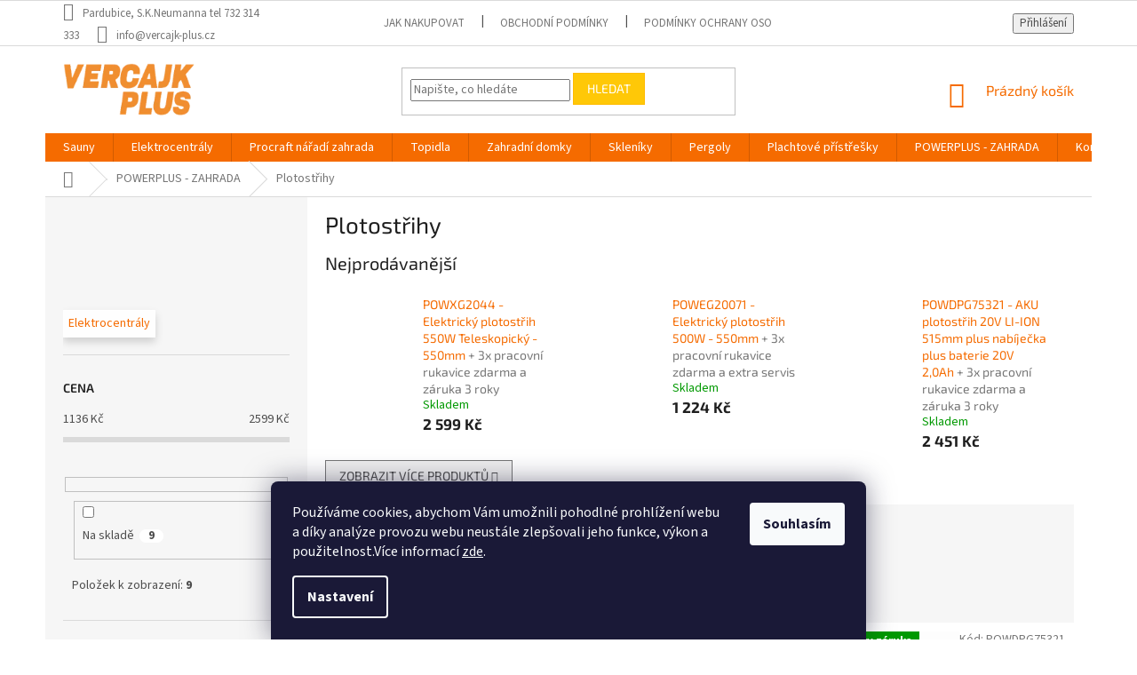

--- FILE ---
content_type: application/javascript; charset=utf-8
request_url: https://cdn.myshoptet.com/usr/shoptet.kunerts.cz/user/documents/vercajkplus/main.js?v=1.0.5
body_size: 212
content:
$(function(){
    if(getShoptetDataLayer().pageType === "productDetail"){
        /*
        $('select.surcharge-parameter').each(function(){
            var first = $(this).find('option[value!=""]:first');
            if (first.length > 0) {
                $(this).val(first.val());
            }
            $(this).hide()
        });

         */
    }
    if(getShoptetDataLayer().pageType === "billingAndShipping"){
        $("#order-shipping-methods .radio-wrapper label").each(function(){
            $(this).find(".payment-logo").insertBefore($(this).find(".payment-info"))
        })
        setTimeout(function () {
            $("#shipping-billing-summary div:first strong").text("")
        }, 10)
    }
})


--- FILE ---
content_type: application/javascript; charset=utf-8
request_url: https://cdn.myshoptet.com/usr/api2.dklab.cz/user/documents/_doplnky/odpocet/460727/1584/460727_datalayer_1584.js
body_size: 117056
content:
var dkLabOdpocetCenyDataLayer = {"options":{"showInCategory":1,"showInDetail":1,"showInAdvancedOrder":0,"showDatesDetail":0,"hideActionFlag":1,"categoryDisplayStyle":"inBox","detailDisplayStyle":"inBox","carouselDisplayStyle":"modern","categoryPosition":"Left","showBeforeEnd":0,"showBeforeEndDays":10,"hideOnHover":0,"discountToFlag":0,"detailPositionClass":"dkLabCountdownBeforeBasket","carouselDisplayPosition":"TopLeft","carouselBackgroundTransparent":0,"cs":{"useWidget":1,"actionText":"Do konce akce zb\u00fdv\u00e1","actionExpired":"Akce skon\u010dila","startDateText":"Ak\u010dn\u00ed cena platn\u00e1 od","endDateText":"Do","oneDay":"den","twoToFourDays":"dny","moreThanFourDays":"dn\u00ed","abbrHour":"h","abbrMinute":"m","abbrSecond":"s","carouselActionText":"Akce","carouselActionExpired":"Akce skon\u010dila"},"defaultLanguage":"cs"},"configName":"release","urls":{},"template":{"samba":{"selectors":{"guidAttribute":"data-micro-identifier","flagAction":".flags.flags-default .flag-action","discountFlagClass":".flag.flag-discount","discountFlag":".flags.flags-extra .flag.flag-discount","flagsWrapper":".flags.flags-default","categoryFlagDivWrapper":".image","detailFlagAction":".p-image .flags.flags-default .flag-action","categoryProducts":"#content","categoryPosition":".image","categoryAddAs":"append","checkVariants":"#variants","detailPosition":"#product-detail-form .p-to-cart-block","detailAddAs":"before","detailPositionV":"#product-detail-form .p-to-cart-block","detailAddAsV":"before","advancedOrderProducts":".advanced-order","advancedOrderPosition":".image","advancedOrderAddAs":"prepend","carouselItemFirst":"#carousel .item:first","additionalBanner":""},"categoryFlagDivAddAs":"append","categoryFlagsDiv":"<div class=\"flags flags-default\"><\/div>","additionalBannerClass":""},"disco":{"selectors":{"guidAttribute":"data-micro-identifier","flagAction":".flags.flags-default .flag-action","discountFlagClass":".flag.flag-discount","discountFlag":".flags.flags-extra .flag.flag-discount","flagsWrapper":".flags.flags-default","categoryFlagDivWrapper":".image","detailFlagAction":".p-image .flags.flags-default .flag-action","categoryProducts":"#content","categoryPosition":".image","categoryAddAs":"append","checkVariants":"#variants","detailPosition":"#product-detail-form .p-to-cart-block","detailAddAs":"before","detailPositionV":"#product-detail-form .p-to-cart-block","detailAddAsV":"before","advancedOrderProducts":".advanced-order","advancedOrderPosition":".image","advancedOrderAddAs":"prepend","carouselItemFirst":"#carousel .item:first","additionalBanner":""},"categoryFlagDivAddAs":"append","categoryFlagsDiv":"<div class=\"flags flags-default\"><\/div>","additionalBannerClass":""},"classic":{"selectors":{"guidAttribute":"data-micro-identifier","flagAction":".flags.flags-default .flag-action","discountFlagClass":".flag.flag-discount","discountFlag":".flags.flags-extra .flag.flag-discount","flagsWrapper":".flags.flags-default","categoryFlagDivWrapper":".image","detailFlagAction":".p-detail-info .flags.flags-default .flag-action","categoryProducts":".content","categoryPosition":".image","categoryAddAs":"append","discount":"discount","checkVariants":"#variants","detailPosition":".type-detail .p-info-wrapper .add-to-cart","detailAddAs":"before","detailPositionV":".type-detail .p-info-wrapper .p-final-price-wrapper","detailAddAsV":"before","advancedOrderProducts":".advanced-order","advancedOrderPosition":".image","advancedOrderAddAs":"prepend","carouselItemFirst":"#carousel .item:first","additionalBanner":""},"categoryFlagDivAddAs":"append","categoryFlagsDiv":"<div class=\"flags flags-default\"><\/div>","additionalBannerClass":""},"step":{"selectors":{"guidAttribute":"data-micro-identifier","flagAction":".flags.flags-default .flag-action","discountFlagClass":".flag.flag-discount","discountFlag":".flags.flags-extra .flag.flag-discount","flagsWrapper":".flags.flags-default","categoryFlagDivWrapper":".image","detailFlagAction":".p-image .flags.flags-default .flag-action","categoryProducts":"#content","categoryPosition":".image","categoryAddAs":"append","checkVariants":"#variants","detailPosition":"#product-detail-form .p-to-cart-block","detailAddAs":"before","detailPositionV":"#product-detail-form .p-to-cart-block","detailAddAsV":"before","advancedOrderProducts":".advanced-order","advancedOrderPosition":".image","advancedOrderAddAs":"prepend","carouselItemFirst":"#carousel .item:first","additionalBanner":"#content .next-to-carousel-banners"},"categoryFlagDivAddAs":"append","categoryFlagsDiv":"<div class=\"flags flags-default\"><\/div>","additionalBannerClass":"aroundCarouselBanners"},"techno":{"selectors":{"guidAttribute":"data-micro-identifier","flagAction":".flags.flags-default .flag-action","discountFlagClass":".flag.flag-discount","discountFlag":".flags.flags-extra .flag.flag-discount","flagsWrapper":".flags.flags-default","categoryFlagDivWrapper":".image","detailFlagAction":".p-image .flags.flags-default .flag-action","categoryProducts":"#content","categoryPosition":".image","categoryAddAs":"append","checkVariants":".variant-table","detailPosition":"#product-detail-form .price","detailAddAs":"before","detailPositionV":"#product-detail-form .p-short-description","detailAddAsV":"before","advancedOrderProducts":".advanced-order","advancedOrderPosition":".image","advancedOrderAddAs":"prepend","carouselItemFirst":"#carousel .item:first","additionalBanner":""},"categoryFlagDivAddAs":"append","categoryFlagsDiv":"<div class=\"flags flags-default\"><\/div>","additionalBannerClass":""},"waltz":{"selectors":{"guidAttribute":"data-micro-identifier","flagAction":".flags .flag-action","discountFlagClass":".flag.flag-discount","discountFlag":".flags.flags-extra .flag.flag-discount","flagsWrapper":".flags.flags-default","categoryFlagDivWrapper":".image","detailFlagAction":".p-detail-inner .p-image-wrapper .flags.flags-default .flag-action","categoryProducts":"#content","categoryPosition":".p-image","categoryAddAs":"append","checkVariants":".variant-table","detailPosition":"#product-detail-form .add-to-cart","detailAddAs":"before","detailPositionV":".p-detail-inner .p-info-wrapper > .p-details","detailAddAsV":"before","advancedOrderProducts":".advanced-order","advancedOrderPosition":".p-image","advancedOrderAddAs":"prepend","carouselItemFirst":"#carousel .item:first","additionalBanner":""},"categoryFlagDivAddAs":"append","categoryFlagsDiv":"<div class=\"flags flags-default\"><\/div>","additionalBannerClass":""},"tango":{"selectors":{"guidAttribute":"data-micro-identifier","flagAction":".flag-wrap .flag-action","discountFlagClass":".flag.flag-discount","discountFlag":".flags.flags-extra .flag.flag-discount","flagsWrapper":".flag-wrap","categoryFlagDivWrapper":".img","detailFlagAction":".p-detail-inner .p-image-wrapper .p-image .flag-wrap .flag-action","categoryProducts":"#content","categoryPosition":".img","categoryAddAs":"append","checkVariants":"#variants","detailPosition":"#product-detail-form .price.row","detailAddAs":"before","detailPositionV":"#product-detail-form .price.row","detailAddAsV":"before","advancedOrderProducts":".advanced-order","advancedOrderPosition":".img","advancedOrderAddAs":"prepend","carouselItemFirst":"#carousel .item:first","additionalBanner":""},"categoryFlagDivAddAs":"after","categoryFlagsDiv":"<div class=\"flag-wrap\"><\/div>","additionalBannerClass":""},"soul":{"selectors":{"guidAttribute":"data-micro-identifier","flagAction":".pr-list-flag-wrap .pr-list-flag-action","discountFlagClass":".flag.flag-discount","discountFlag":".flags.flags-extra .flag.flag-discount","flagsWrapper":".pr-list-flag-wrap","categoryFlagDivWrapper":".pr-list-image","detailFlagAction":"#product-detail-h1 .product-detail-flag-icons .pr-list-flag-action","categoryProducts":"#content-in","categoryPosition":".pr-list-image","categoryAddAs":"append","checkVariants":".product-table-variants","detailPosition":"#product-detail .product-detail-cart","detailAddAs":"before","detailPositionV":"#product-detail .product-detail-cart","detailAddAsV":"before","advancedOrderProducts":".advanced-order","advancedOrderPosition":".pr-list-image","advancedOrderAddAs":"prepend","carouselItemFirst":".carousel-banners div:first","additionalBanner":""},"categoryFlagDivAddAs":"append","categoryFlagsDiv":"<span class=\"pr-list-flag-wrap\"><\/span>","additionalBannerClass":""},"rock":{"selectors":{"guidAttribute":"data-micro-identifier","flagAction":".boolean-icons .bool-action","discountFlagClass":".flag.flag-discount","discountFlag":".flags.flags-extra .flag.flag-discount","flagsWrapper":".boolean-icons","categoryFlagDivWrapper":".p-image a","detailFlagAction":"#product-images .boolean-icons .bool-action","categoryProducts":"#content-in","categoryPosition":".p-image","categoryAddAs":"append","checkVariants":"#product-variants","detailPosition":"#product-detail .detail-shopping-cart","detailAddAs":"prepend","detailPositionV":"#product-detail .detail-shopping-cart","detailAddAsV":"prepend","advancedOrderProducts":".advanced-order","advancedOrderPosition":".p-image","advancedOrderAddAs":"prepend","carouselItemFirst":"#carousel-banner div:first","additionalBanner":""},"categoryFlagDivAddAs":"after","categoryFlagsDiv":"<div class=\"boolean-icons\"><\/div>","additionalBannerClass":""},"pop":{"selectors":{"guidAttribute":"data-micro-identifier","flagAction":".boolean-icons .bool-action","discountFlagClass":".flag.flag-discount","discountFlag":".flags.flags-extra .flag.flag-discount","flagsWrapper":".boolean-icons","categoryFlagDivWrapper":".p-image a","detailFlagAction":"#product-images .boolean-icons .bool-action","categoryProducts":"#content-in","categoryPosition":".p-image","categoryAddAs":"append","checkVariants":"#product-variants","detailClosestTableRow":"tr","detailPosition":".cell-price-final","detailAddAs":"before","advancedOrderProducts":".advanced-order","advancedOrderPosition":".p-image","advancedOrderAddAs":"prepend","carouselItemFirst":"#carousel-banner div:first","additionalBanner":""},"categoryFlagDivAddAs":"after","categoryFlagsDiv":"<span class=\"boolean-icons\"><\/span>","additionalBannerClass":""},"echo":{"selectors":{"guidAttribute":"meta[itemprop=identifier]","closestElement":"div .columns","flagAction":".pr-list-flag-wrap .pr-list-flag.pr-list-flag-action","detailFlagAction":".pr-list-flag-wrap .pr-list-flag.pr-list-flag-action","categoryProducts":"#content-in","categoryPosition":".pr-list-image","categoryAddAs":"append","checkVariants":"#product-variants","detailPosition":"form.p-action","detailAddAs":"before","advancedOrderProducts":".advanced-order","advancedOrderPosition":".p-table-name","advancedOrderAddAs":"after","carouselItemFirst":"#carousel-banner div:first","additionalBanner":""},"additionalBannerClass":""}}};var dkLabOdpocetCenyProductsLayer = {"products":[{"guid":"02cfa4b2-098f-11ec-9395-0cc47a6b4bcc","df":"2023-02-16","dt":"2026-01-19"},{"guid":"03308156-098f-11ec-b078-0cc47a6b4bcc","df":"2023-02-16","dt":"2026-01-19"},{"guid":"039bdf28-098f-11ec-9605-0cc47a6b4bcc","df":"2023-02-16","dt":"2026-01-19"},{"guid":"04626a6c-098f-11ec-a297-0cc47a6b4bcc","df":"2023-02-16","dt":"2026-01-19"},{"guid":"051a9362-098f-11ec-a45e-0cc47a6b4bcc","df":"2023-02-16","dt":"2026-01-19"},{"guid":"05aa3ab2-098f-11ec-9d2a-0cc47a6b4bcc","df":null,"dt":"2026-01-19"},{"guid":"05cd9d18-098f-11ec-9cde-0cc47a6b4bcc","df":null,"dt":"2026-01-19"},{"guid":"061f0824-098f-11ec-acb3-0cc47a6b4bcc","df":null,"dt":"2026-01-19"},{"guid":"0692342a-098f-11ec-a878-0cc47a6b4bcc","df":null,"dt":"2026-01-19"},{"guid":"070e90b0-098f-11ec-8ed9-0cc47a6b4bcc","df":"2023-02-16","dt":"2026-01-19"},{"guid":"0749cb6c-098f-11ec-bfe1-0cc47a6b4bcc","df":"2023-02-16","dt":"2026-01-19"},{"guid":"0780dcce-098f-11ec-947d-0cc47a6b4bcc","df":"2023-02-16","dt":"2026-01-19"},{"guid":"07b79228-098f-11ec-8ff2-0cc47a6b4bcc","df":"2023-02-16","dt":"2026-01-19"},{"guid":"07f1911c-098f-11ec-b7f0-0cc47a6b4bcc","df":null,"dt":"2026-01-19"},{"guid":"0862e5c4-098f-11ec-a18c-0cc47a6b4bcc","df":null,"dt":"2026-01-19"},{"guid":"089a63dc-098f-11ec-a038-0cc47a6b4bcc","df":null,"dt":"2026-01-19"},{"guid":"08cfeeee-098f-11ec-a404-0cc47a6b4bcc","df":"2023-02-16","dt":"2026-01-19"},{"guid":"09075708-098f-11ec-be26-0cc47a6b4bcc","df":"2023-02-16","dt":"2026-01-19"},{"guid":"0949789a-098f-11ec-a5d4-0cc47a6b4bcc","df":"2023-02-16","dt":"2026-01-19"},{"guid":"097fe77c-098f-11ec-9e0a-0cc47a6b4bcc","df":"2023-03-25","dt":"2026-01-19"},{"guid":"09b30ef4-098f-11ec-b966-0cc47a6b4bcc","df":"2023-02-16","dt":"2026-01-19"},{"guid":"09f11884-098f-11ec-b8cc-0cc47a6b4bcc","df":"2023-02-16","dt":"2026-01-19"},{"guid":"0a37a1a0-098f-11ec-9e40-0cc47a6b4bcc","df":"2023-02-16","dt":"2026-01-19"},{"guid":"0a6b3362-098f-11ec-9b1f-0cc47a6b4bcc","df":null,"dt":"2026-01-19"},{"guid":"0ae4562a-098f-11ec-9576-0cc47a6b4bcc","df":null,"dt":"2026-01-19"},{"guid":"0b1758d6-098f-11ec-b245-0cc47a6b4bcc","df":null,"dt":"2026-01-19"},{"guid":"0b3c5456-098f-11ec-8b46-0cc47a6b4bcc","df":"2023-02-16","dt":"2026-01-19"},{"guid":"0b907efa-098f-11ec-a8bc-0cc47a6b4bcc","df":"2023-02-16","dt":"2026-01-19"},{"guid":"0c1bccc6-098f-11ec-8c87-0cc47a6b4bcc","df":"2023-03-25","dt":"2026-01-19"},{"guid":"0cb30b18-098f-11ec-91e4-0cc47a6b4bcc","df":null,"dt":"2026-01-19"},{"guid":"0ccf8cf2-098f-11ec-9b83-0cc47a6b4bcc","df":null,"dt":"2026-01-19"},{"guid":"0d2d4e6e-098f-11ec-ad71-0cc47a6b4bcc","df":null,"dt":"2026-01-19"},{"guid":"0d47ea9e-098f-11ec-b21e-0cc47a6b4bcc","df":null,"dt":"2026-01-19"},{"guid":"0d624312-098f-11ec-8547-0cc47a6b4bcc","df":null,"dt":"2026-01-19"},{"guid":"0d7dbdb8-098f-11ec-a042-0cc47a6b4bcc","df":null,"dt":"2026-01-19"},{"guid":"0ddbfba8-098f-11ec-a827-0cc47a6b4bcc","df":null,"dt":"2026-01-19"},{"guid":"0e268e20-098f-11ec-b4e2-0cc47a6b4bcc","df":null,"dt":"2026-01-19"},{"guid":"0e6cccfa-098f-11ec-8cbb-0cc47a6b4bcc","df":null,"dt":"2026-01-19"},{"guid":"0eb717b0-098f-11ec-bd95-0cc47a6b4bcc","df":null,"dt":"2026-01-19"},{"guid":"0f083ec4-098f-11ec-8182-0cc47a6b4bcc","df":null,"dt":"2026-01-19"},{"guid":"0f75575c-098f-11ec-a62f-0cc47a6b4bcc","df":null,"dt":"2026-01-19"},{"guid":"0fb857d2-098f-11ec-a1ed-0cc47a6b4bcc","df":null,"dt":"2026-01-19"},{"guid":"0ffb6e00-098f-11ec-ae5e-0cc47a6b4bcc","df":null,"dt":"2026-01-19"},{"guid":"104dca1a-098f-11ec-98a8-0cc47a6b4bcc","df":null,"dt":"2026-01-19"},{"guid":"10a633f8-098f-11ec-984f-0cc47a6b4bcc","df":null,"dt":"2026-01-19"},{"guid":"110249c2-098f-11ec-9942-0cc47a6b4bcc","df":"2023-03-25","dt":"2026-01-19"},{"guid":"1133cf10-098f-11ec-aa99-0cc47a6b4bcc","df":"2023-02-16","dt":"2026-01-19"},{"guid":"116df546-098f-11ec-9f6d-0cc47a6b4bcc","df":"2023-02-16","dt":"2026-01-19"},{"guid":"119efe5c-098f-11ec-b38b-0cc47a6b4bcc","df":"2023-03-25","dt":"2026-01-19"},{"guid":"11cd5982-098f-11ec-9a5d-0cc47a6b4bcc","df":null,"dt":"2026-01-19"},{"guid":"11fec9ae-098f-11ec-a546-0cc47a6b4bcc","df":null,"dt":"2026-01-19"},{"guid":"125a3460-098f-11ec-a588-0cc47a6b4bcc","df":null,"dt":"2026-01-19"},{"guid":"12a351ae-098f-11ec-afa4-0cc47a6b4bcc","df":"2023-02-16","dt":"2026-01-19"},{"guid":"12b6d242-098f-11ec-b9c2-0cc47a6b4bcc","df":null,"dt":"2026-01-19"},{"guid":"133e92d6-098f-11ec-81bd-0cc47a6b4bcc","df":null,"dt":"2026-01-19"},{"guid":"13863578-098f-11ec-92f5-0cc47a6b4bcc","df":null,"dt":"2026-01-19"},{"guid":"140e8108-098f-11ec-a717-0cc47a6b4bcc","df":null,"dt":"2026-01-19"},{"guid":"1490d202-098f-11ec-b9c3-0cc47a6b4bcc","df":null,"dt":"2026-01-19"},{"guid":"153939b0-098f-11ec-9838-0cc47a6b4bcc","df":"2023-02-16","dt":"2026-01-19"},{"guid":"15b52944-098f-11ec-937e-0cc47a6b4bcc","df":null,"dt":"2026-01-19"},{"guid":"15d0fc78-098f-11ec-8771-0cc47a6b4bcc","df":"2023-02-16","dt":"2026-01-19"},{"guid":"16024346-098f-11ec-938b-0cc47a6b4bcc","df":"2023-02-16","dt":"2026-01-19"},{"guid":"1640da5c-098f-11ec-b47a-0cc47a6b4bcc","df":"2023-02-16","dt":"2026-01-19"},{"guid":"16706fec-098f-11ec-b827-0cc47a6b4bcc","df":null,"dt":"2026-01-19"},{"guid":"16eed8be-098f-11ec-bc10-0cc47a6b4bcc","df":null,"dt":"2026-01-19"},{"guid":"171098be-098f-11ec-b07f-0cc47a6b4bcc","df":"2023-03-25","dt":"2026-01-19"},{"guid":"1735f4ba-098f-11ec-a413-0cc47a6b4bcc","df":"2023-02-16","dt":"2026-01-19"},{"guid":"17588566-098f-11ec-a98e-0cc47a6b4bcc","df":"2023-02-16","dt":"2026-01-19"},{"guid":"177de612-098f-11ec-93c7-0cc47a6b4bcc","df":null,"dt":"2026-01-19"},{"guid":"17a33da4-098f-11ec-910b-0cc47a6b4bcc","df":"2023-02-16","dt":"2026-01-19"},{"guid":"17cd84ce-098f-11ec-b636-0cc47a6b4bcc","df":"2023-02-16","dt":"2026-01-19"},{"guid":"1820c030-098f-11ec-b65b-0cc47a6b4bcc","df":null,"dt":"2026-01-19"},{"guid":"18b589b8-098f-11ec-9e27-0cc47a6b4bcc","df":null,"dt":"2026-01-19"},{"guid":"18cf9b64-098f-11ec-962c-0cc47a6b4bcc","df":null,"dt":"2026-01-19"},{"guid":"1906aed8-098f-11ec-bd0f-0cc47a6b4bcc","df":null,"dt":"2026-01-19"},{"guid":"192a34ac-098f-11ec-b179-0cc47a6b4bcc","df":null,"dt":"2026-01-19"},{"guid":"19610112-098f-11ec-bec5-0cc47a6b4bcc","df":"2023-02-16","dt":"2026-01-19"},{"guid":"19ff4598-098f-11ec-b70c-0cc47a6b4bcc","df":"2023-03-15","dt":"2026-01-19"},{"guid":"1a97df92-098f-11ec-8203-0cc47a6b4bcc","df":"2023-02-16","dt":"2026-01-19"},{"guid":"1b312828-098f-11ec-859c-0cc47a6b4bcc","df":null,"dt":"2026-01-19"},{"guid":"1b8863a4-098f-11ec-a632-0cc47a6b4bcc","df":"2023-02-16","dt":"2026-01-19"},{"guid":"1bddac4c-098f-11ec-8f8f-0cc47a6b4bcc","df":"2023-03-25","dt":"2026-01-19"},{"guid":"1c362386-098f-11ec-9a10-0cc47a6b4bcc","df":"2023-03-25","dt":"2026-01-19"},{"guid":"1c8a515e-098f-11ec-99fd-0cc47a6b4bcc","df":"2023-03-25","dt":"2026-01-19"},{"guid":"1d023df4-098f-11ec-a275-0cc47a6b4bcc","df":"2023-03-25","dt":"2026-01-19"},{"guid":"1d265658-098f-11ec-ad21-0cc47a6b4bcc","df":"2023-03-25","dt":"2026-01-19"},{"guid":"1d47482c-098f-11ec-98e1-0cc47a6b4bcc","df":"2023-03-25","dt":"2026-01-19"},{"guid":"1d6f43ea-098f-11ec-b7a8-0cc47a6b4bcc","df":"2023-03-25","dt":"2026-01-19"},{"guid":"1d93e1dc-098f-11ec-b500-0cc47a6b4bcc","df":null,"dt":"2026-01-19"},{"guid":"1db0d710-098f-11ec-bdf4-0cc47a6b4bcc","df":"2023-03-15","dt":"2026-01-19"},{"guid":"1e3323d2-098f-11ec-8f7e-0cc47a6b4bcc","df":null,"dt":"2026-01-19"},{"guid":"1f31a0b0-098f-11ec-8a98-0cc47a6b4bcc","df":"2023-02-16","dt":"2026-01-19"},{"guid":"1fa8da54-098f-11ec-b2a1-0cc47a6b4bcc","df":"2023-02-15","dt":"2026-01-19"},{"guid":"20d8ed10-098f-11ec-9c8e-0cc47a6b4bcc","df":"2023-03-15","dt":"2026-01-19"},{"guid":"2167f226-098f-11ec-a323-0cc47a6b4bcc","df":"2023-02-16","dt":"2026-01-19"},{"guid":"221446d4-098f-11ec-9b33-0cc47a6b4bcc","df":"2023-02-16","dt":"2026-01-19"},{"guid":"225d5676-098f-11ec-a73f-0cc47a6b4bcc","df":"2023-02-16","dt":"2026-01-19"},{"guid":"22be4864-098f-11ec-bf1a-0cc47a6b4bcc","df":"2023-02-16","dt":"2026-01-19"},{"guid":"23cf5c5c-098f-11ec-a3c4-0cc47a6b4bcc","df":null,"dt":"2026-01-19"},{"guid":"245a39c6-098f-11ec-a1f5-0cc47a6b4bcc","df":null,"dt":"2026-01-19"},{"guid":"24d6a632-098f-11ec-a9a9-0cc47a6b4bcc","df":null,"dt":"2026-01-19"},{"guid":"25626974-098f-11ec-b704-0cc47a6b4bcc","df":"2023-02-16","dt":"2026-01-19"},{"guid":"25aad68c-098f-11ec-a09b-0cc47a6b4bcc","df":"2023-02-16","dt":"2026-01-19"},{"guid":"26065d22-098f-11ec-a34b-0cc47a6b4bcc","df":"2023-02-16","dt":"2026-01-19"},{"guid":"265347ea-098f-11ec-9c18-0cc47a6b4bcc","df":null,"dt":"2026-01-19"},{"guid":"26963c26-098f-11ec-841a-0cc47a6b4bcc","df":"2023-03-25","dt":"2026-01-19"},{"guid":"26dbe186-098f-11ec-8419-0cc47a6b4bcc","df":"2023-03-25","dt":"2026-01-19"},{"guid":"27229c8e-098f-11ec-bb67-0cc47a6b4bcc","df":null,"dt":"2026-01-19"},{"guid":"2757a8d4-098f-11ec-99f3-0cc47a6b4bcc","df":"2023-03-25","dt":"2026-01-19"},{"guid":"2791a8d6-098f-11ec-88b6-0cc47a6b4bcc","df":null,"dt":"2026-01-19"},{"guid":"283659ee-098f-11ec-9a81-0cc47a6b4bcc","df":"2023-02-16","dt":"2026-01-19"},{"guid":"28bb9b4a-098f-11ec-9dad-0cc47a6b4bcc","df":"2023-02-16","dt":"2026-01-19"},{"guid":"2919bd4c-098f-11ec-ad3d-0cc47a6b4bcc","df":"2023-02-16","dt":"2026-01-19"},{"guid":"297738e6-098f-11ec-af4f-0cc47a6b4bcc","df":"2023-02-16","dt":"2026-01-19"},{"guid":"29dc678e-098f-11ec-b676-0cc47a6b4bcc","df":null,"dt":"2026-01-19"},{"guid":"2a27bb8a-098f-11ec-8506-0cc47a6b4bcc","df":null,"dt":"2026-01-19"},{"guid":"2a77aa82-098f-11ec-b472-0cc47a6b4bcc","df":"2023-02-16","dt":"2026-01-19"},{"guid":"2afb5008-098f-11ec-be47-0cc47a6b4bcc","df":"2023-02-16","dt":"2026-01-19"},{"guid":"2b7c304c-098f-11ec-9619-0cc47a6b4bcc","df":"2023-02-16","dt":"2026-01-19"},{"guid":"2caa7226-098f-11ec-b3ea-0cc47a6b4bcc","df":null,"dt":"2026-01-19"},{"guid":"2d04e6a2-098f-11ec-b620-0cc47a6b4bcc","df":null,"dt":"2026-01-19"},{"guid":"2daaff1a-098f-11ec-a05b-0cc47a6b4bcc","df":null,"dt":"2026-01-19"},{"guid":"2e2124b0-098f-11ec-89c4-0cc47a6b4bcc","df":null,"dt":"2026-01-19"},{"guid":"2eb6d69a-098f-11ec-ad17-0cc47a6b4bcc","df":"2023-02-16","dt":"2026-01-19"},{"guid":"2f3b0f0a-098f-11ec-9074-0cc47a6b4bcc","df":"2023-02-16","dt":"2026-01-19"},{"guid":"2fd6d35e-098f-11ec-a1ae-0cc47a6b4bcc","df":"2023-02-16","dt":"2026-01-19"},{"guid":"305c2c20-098f-11ec-9d56-0cc47a6b4bcc","df":"2023-02-16","dt":"2026-01-19"},{"guid":"30f3bd88-098f-11ec-bf55-0cc47a6b4bcc","df":null,"dt":"2026-01-19"},{"guid":"315a7708-098f-11ec-989c-0cc47a6b4bcc","df":"2023-02-16","dt":"2026-01-19"},{"guid":"31fdc160-098f-11ec-af29-0cc47a6b4bcc","df":null,"dt":"2026-01-19"},{"guid":"324caf14-098f-11ec-b5ff-0cc47a6b4bcc","df":null,"dt":"2026-01-19"},{"guid":"32608908-098f-11ec-954f-0cc47a6b4bcc","df":null,"dt":"2026-01-19"},{"guid":"3272ee9a-098f-11ec-b815-0cc47a6b4bcc","df":null,"dt":"2026-01-19"},{"guid":"32b0ad0c-098f-11ec-8943-0cc47a6b4bcc","df":null,"dt":"2026-01-19"},{"guid":"3315494c-098f-11ec-86e6-0cc47a6b4bcc","df":null,"dt":"2026-01-19"},{"guid":"336fc4c6-098f-11ec-80fe-0cc47a6b4bcc","df":null,"dt":"2026-01-19"},{"guid":"33d2b46e-098f-11ec-a56f-0cc47a6b4bcc","df":null,"dt":"2026-01-19"},{"guid":"33e55772-098f-11ec-8d84-0cc47a6b4bcc","df":null,"dt":"2026-01-19"},{"guid":"34016caa-098f-11ec-a81f-0cc47a6b4bcc","df":null,"dt":"2026-01-19"},{"guid":"348ddee2-098f-11ec-9a58-0cc47a6b4bcc","df":null,"dt":"2026-01-19"},{"guid":"3510bfa6-098f-11ec-986c-0cc47a6b4bcc","df":"2023-02-16","dt":"2026-01-19"},{"guid":"3592bed4-098f-11ec-bbf5-0cc47a6b4bcc","df":null,"dt":"2026-01-19"},{"guid":"366a4fb6-098f-11ec-8273-0cc47a6b4bcc","df":null,"dt":"2026-01-19"},{"guid":"37063804-098f-11ec-9b12-0cc47a6b4bcc","df":"2023-02-16","dt":"2026-01-19"},{"guid":"3794ec34-098f-11ec-8c03-0cc47a6b4bcc","df":"2023-02-16","dt":"2026-01-19"},{"guid":"3811a6fc-098f-11ec-bcda-0cc47a6b4bcc","df":null,"dt":"2026-01-19"},{"guid":"38af24a4-098f-11ec-ad95-0cc47a6b4bcc","df":"2023-02-16","dt":"2026-01-19"},{"guid":"394c706a-098f-11ec-ad73-0cc47a6b4bcc","df":"2023-02-16","dt":"2026-01-19"},{"guid":"3a152d52-098f-11ec-a198-0cc47a6b4bcc","df":"2023-02-16","dt":"2026-01-19"},{"guid":"3aa36432-098f-11ec-85d9-0cc47a6b4bcc","df":"2023-02-16","dt":"2026-01-19"},{"guid":"3b2cf35a-098f-11ec-9907-0cc47a6b4bcc","df":"2023-02-16","dt":"2026-01-19"},{"guid":"3bdd03b2-098f-11ec-a8ab-0cc47a6b4bcc","df":null,"dt":"2026-01-19"},{"guid":"3bfee2a2-098f-11ec-999b-0cc47a6b4bcc","df":null,"dt":"2026-01-19"},{"guid":"3c23dc7e-098f-11ec-96fe-0cc47a6b4bcc","df":null,"dt":"2026-01-19"},{"guid":"3c453b80-098f-11ec-9d55-0cc47a6b4bcc","df":null,"dt":"2026-01-19"},{"guid":"3c65f208-098f-11ec-a05c-0cc47a6b4bcc","df":null,"dt":"2026-01-19"},{"guid":"3c8b131c-098f-11ec-8e9b-0cc47a6b4bcc","df":"2023-03-25","dt":"2026-01-19"},{"guid":"3cad3c58-098f-11ec-875f-0cc47a6b4bcc","df":null,"dt":"2026-01-19"},{"guid":"3cce9484-098f-11ec-b6a7-0cc47a6b4bcc","df":null,"dt":"2026-01-19"},{"guid":"3d659f8c-098f-11ec-9a17-0cc47a6b4bcc","df":"2023-02-16","dt":"2026-01-19"},{"guid":"3e39e1c0-098f-11ec-a6fc-0cc47a6b4bcc","df":null,"dt":"2026-01-19"},{"guid":"3e5d2afe-098f-11ec-b10f-0cc47a6b4bcc","df":"2023-03-25","dt":"2026-01-19"},{"guid":"3e7dbc6a-098f-11ec-97b1-0cc47a6b4bcc","df":null,"dt":"2026-01-19"},{"guid":"3e9fb8d8-098f-11ec-ad07-0cc47a6b4bcc","df":"2023-03-25","dt":"2026-01-19"},{"guid":"3ebe7c5a-098f-11ec-ae50-0cc47a6b4bcc","df":null,"dt":"2026-01-19"},{"guid":"3f035546-098f-11ec-a426-0cc47a6b4bcc","df":null,"dt":"2026-01-19"},{"guid":"3f23a4f4-098f-11ec-b2fa-0cc47a6b4bcc","df":null,"dt":"2026-01-19"},{"guid":"3f57c630-098f-11ec-82ae-0cc47a6b4bcc","df":null,"dt":"2026-01-19"},{"guid":"3fbec4fc-098f-11ec-b210-0cc47a6b4bcc","df":null,"dt":"2026-01-19"},{"guid":"3fe5e096-098f-11ec-8463-0cc47a6b4bcc","df":null,"dt":"2026-01-19"},{"guid":"40cb5e0a-098f-11ec-b9cd-0cc47a6b4bcc","df":null,"dt":"2026-01-19"},{"guid":"417598de-098f-11ec-aedc-0cc47a6b4bcc","df":null,"dt":"2026-01-19"},{"guid":"4203980a-098f-11ec-a9f6-0cc47a6b4bcc","df":null,"dt":"2026-01-19"},{"guid":"429ff6fa-098f-11ec-8dab-0cc47a6b4bcc","df":null,"dt":"2026-01-19"},{"guid":"4340f672-098f-11ec-b9fd-0cc47a6b4bcc","df":null,"dt":"2026-01-19"},{"guid":"43cd8470-098f-11ec-b27c-0cc47a6b4bcc","df":null,"dt":"2026-01-19"},{"guid":"44596c24-098f-11ec-835c-0cc47a6b4bcc","df":null,"dt":"2026-01-19"},{"guid":"4583fa88-098f-11ec-8ee5-0cc47a6b4bcc","df":null,"dt":"2026-01-19"},{"guid":"460f8ca6-098f-11ec-ade5-0cc47a6b4bcc","df":null,"dt":"2026-01-19"},{"guid":"469ee374-098f-11ec-baf8-0cc47a6b4bcc","df":null,"dt":"2026-01-19"},{"guid":"4778be6e-098f-11ec-a45f-0cc47a6b4bcc","df":"2023-03-25","dt":"2026-01-19"},{"guid":"481df942-098f-11ec-b000-0cc47a6b4bcc","df":null,"dt":"2026-01-19"},{"guid":"48adadbc-098f-11ec-96ea-0cc47a6b4bcc","df":null,"dt":"2026-01-19"},{"guid":"49383e3c-098f-11ec-9f9d-0cc47a6b4bcc","df":null,"dt":"2026-01-19"},{"guid":"49ce09b2-098f-11ec-b992-0cc47a6b4bcc","df":null,"dt":"2026-01-19"},{"guid":"4a5da5c2-098f-11ec-a185-0cc47a6b4bcc","df":null,"dt":"2026-01-19"},{"guid":"4bce37c8-098f-11ec-9fff-0cc47a6b4bcc","df":null,"dt":"2026-01-19"},{"guid":"4c5eedc2-098f-11ec-9e1c-0cc47a6b4bcc","df":null,"dt":"2026-01-19"},{"guid":"4cf82622-098f-11ec-b1b9-0cc47a6b4bcc","df":null,"dt":"2026-01-19"},{"guid":"4d7f68ee-098f-11ec-86bd-0cc47a6b4bcc","df":null,"dt":"2026-01-19"},{"guid":"4e16e2be-098f-11ec-937a-0cc47a6b4bcc","df":null,"dt":"2026-01-19"},{"guid":"4ea5addc-098f-11ec-9bf8-0cc47a6b4bcc","df":null,"dt":"2026-01-19"},{"guid":"4f31ff76-098f-11ec-95ca-0cc47a6b4bcc","df":null,"dt":"2026-01-19"},{"guid":"4fbf1aaa-098f-11ec-8835-0cc47a6b4bcc","df":null,"dt":"2026-01-19"},{"guid":"5038bfcc-098f-11ec-ac05-0cc47a6b4bcc","df":null,"dt":"2026-01-19"},{"guid":"50b52b48-098f-11ec-b14d-0cc47a6b4bcc","df":null,"dt":"2026-01-19"},{"guid":"5134a576-098f-11ec-bd15-0cc47a6b4bcc","df":null,"dt":"2026-01-19"},{"guid":"51bab102-098f-11ec-9382-0cc47a6b4bcc","df":null,"dt":"2026-01-19"},{"guid":"52df4246-098f-11ec-8daf-0cc47a6b4bcc","df":null,"dt":"2026-01-19"},{"guid":"5368fc0c-098f-11ec-9175-0cc47a6b4bcc","df":null,"dt":"2026-01-19"},{"guid":"53f10ef8-098f-11ec-9f9a-0cc47a6b4bcc","df":"2023-02-16","dt":"2026-01-19"},{"guid":"54779914-098f-11ec-95ba-0cc47a6b4bcc","df":"2023-02-16","dt":"2026-01-19"},{"guid":"550224f8-098f-11ec-89cb-0cc47a6b4bcc","df":null,"dt":"2026-01-19"},{"guid":"558f5418-098f-11ec-9469-0cc47a6b4bcc","df":null,"dt":"2026-01-19"},{"guid":"584ed570-098f-11ec-aca8-0cc47a6b4bcc","df":null,"dt":"2026-01-19"},{"guid":"5872cb1a-098f-11ec-a0f4-0cc47a6b4bcc","df":null,"dt":"2026-01-19"},{"guid":"58923108-098f-11ec-80d0-0cc47a6b4bcc","df":null,"dt":"2026-01-19"},{"guid":"58b55480-098f-11ec-a4b7-0cc47a6b4bcc","df":null,"dt":"2026-01-19"},{"guid":"58f84a06-098f-11ec-8956-0cc47a6b4bcc","df":null,"dt":"2026-01-19"},{"guid":"590c9c36-098f-11ec-9b69-0cc47a6b4bcc","df":null,"dt":"2026-01-19"},{"guid":"5949aaea-098f-11ec-ac7d-0cc47a6b4bcc","df":null,"dt":"2026-01-19"},{"guid":"59a29cae-098f-11ec-bdd1-0cc47a6b4bcc","df":null,"dt":"2026-01-19"},{"guid":"5a1b1f1c-098f-11ec-ae95-0cc47a6b4bcc","df":null,"dt":"2026-01-19"},{"guid":"5a4c4cb8-098f-11ec-898e-0cc47a6b4bcc","df":"2023-02-16","dt":"2026-01-19"},{"guid":"5b061422-098f-11ec-bead-0cc47a6b4bcc","df":"2023-02-16","dt":"2026-01-19"},{"guid":"5cdb35fc-098f-11ec-8159-0cc47a6b4bcc","df":"2023-02-16","dt":"2026-01-19"},{"guid":"5de62524-098f-11ec-94a6-0cc47a6b4bcc","df":"2023-02-16","dt":"2026-01-19"},{"guid":"5e74f9b6-098f-11ec-b21e-0cc47a6b4bcc","df":"2023-02-16","dt":"2026-01-19"},{"guid":"5fafed0e-098f-11ec-8dde-0cc47a6b4bcc","df":"2023-02-16","dt":"2026-01-19"},{"guid":"60dbf5a6-098f-11ec-9bf6-0cc47a6b4bcc","df":null,"dt":"2026-01-19"},{"guid":"612c582a-098f-11ec-bcf8-0cc47a6b4bcc","df":null,"dt":"2026-01-19"},{"guid":"617ae9e0-098f-11ec-b210-0cc47a6b4bcc","df":null,"dt":"2026-01-19"},{"guid":"61ddae72-098f-11ec-9d37-0cc47a6b4bcc","df":"2023-02-16","dt":"2026-01-19"},{"guid":"62353eb2-098f-11ec-ba82-0cc47a6b4bcc","df":null,"dt":"2026-01-19"},{"guid":"638950b4-098f-11ec-85a8-0cc47a6b4bcc","df":null,"dt":"2026-01-19"},{"guid":"640b820a-098f-11ec-ad66-0cc47a6b4bcc","df":null,"dt":"2026-01-19"},{"guid":"64989e74-098f-11ec-9949-0cc47a6b4bcc","df":null,"dt":"2026-01-19"},{"guid":"65ce1fb2-098f-11ec-a2c9-0cc47a6b4bcc","df":null,"dt":"2026-01-19"},{"guid":"6652956c-098f-11ec-9a15-0cc47a6b4bcc","df":"2023-02-16","dt":"2026-01-19"},{"guid":"6744bda6-098f-11ec-ab3f-0cc47a6b4bcc","df":null,"dt":"2026-01-19"},{"guid":"67b10808-098f-11ec-bf25-0cc47a6b4bcc","df":"2023-02-16","dt":"2026-01-19"},{"guid":"681b5bae-098f-11ec-b934-0cc47a6b4bcc","df":"2023-02-16","dt":"2026-01-19"},{"guid":"68818f0a-098f-11ec-b1f8-0cc47a6b4bcc","df":null,"dt":"2026-01-19"},{"guid":"68fc7c56-098f-11ec-99f0-0cc47a6b4bcc","df":"2023-02-16","dt":"2026-01-19"},{"guid":"697f3420-098f-11ec-9255-0cc47a6b4bcc","df":null,"dt":"2026-01-19"},{"guid":"69f92b0e-098f-11ec-97d9-0cc47a6b4bcc","df":null,"dt":"2026-01-19"},{"guid":"6b069a18-098f-11ec-acd5-0cc47a6b4bcc","df":null,"dt":"2026-01-19"},{"guid":"6b7df676-098f-11ec-8693-0cc47a6b4bcc","df":null,"dt":"2026-01-19"},{"guid":"6c60e99a-098f-11ec-80a7-0cc47a6b4bcc","df":null,"dt":"2026-01-19"},{"guid":"6e44b03e-098f-11ec-8627-0cc47a6b4bcc","df":"2023-02-16","dt":"2026-01-19"},{"guid":"70cba29a-098f-11ec-a036-0cc47a6b4bcc","df":null,"dt":"2026-01-19"},{"guid":"7132f6f2-098f-11ec-bd56-0cc47a6b4bcc","df":null,"dt":"2026-01-19"},{"guid":"71aa43ec-098f-11ec-a38f-0cc47a6b4bcc","df":"2023-02-16","dt":"2026-01-19"},{"guid":"72548d16-098f-11ec-8fce-0cc47a6b4bcc","df":"2023-02-16","dt":"2026-01-19"},{"guid":"72ece930-098f-11ec-9ea1-0cc47a6b4bcc","df":"2023-02-16","dt":"2026-01-19"},{"guid":"738b8c48-098f-11ec-b273-0cc47a6b4bcc","df":"2023-02-16","dt":"2026-01-19"},{"guid":"7428625c-098f-11ec-86a8-0cc47a6b4bcc","df":null,"dt":"2026-01-19"},{"guid":"74bad07e-098f-11ec-b8bd-0cc47a6b4bcc","df":"2023-02-16","dt":"2026-01-19"},{"guid":"7540f230-098f-11ec-8720-0cc47a6b4bcc","df":null,"dt":"2026-01-19"},{"guid":"75aa9294-098f-11ec-a91c-0cc47a6b4bcc","df":null,"dt":"2026-01-19"},{"guid":"768f6478-098f-11ec-9dc1-0cc47a6b4bcc","df":null,"dt":"2026-01-19"},{"guid":"76fdfb86-098f-11ec-bb30-0cc47a6b4bcc","df":null,"dt":"2026-01-19"},{"guid":"77788ce8-098f-11ec-a2c1-0cc47a6b4bcc","df":null,"dt":"2026-01-19"},{"guid":"7857aae0-098f-11ec-b735-0cc47a6b4bcc","df":null,"dt":"2026-01-19"},{"guid":"78c8191a-098f-11ec-a92a-0cc47a6b4bcc","df":null,"dt":"2026-01-19"},{"guid":"7947f3ba-098f-11ec-8c1d-0cc47a6b4bcc","df":"2023-02-16","dt":"2026-01-19"},{"guid":"79b7d1bc-098f-11ec-baa9-0cc47a6b4bcc","df":null,"dt":"2026-01-19"},{"guid":"7a4154f0-098f-11ec-aed9-0cc47a6b4bcc","df":"2023-02-16","dt":"2026-01-19"},{"guid":"7aa9eb8c-098f-11ec-bbf2-0cc47a6b4bcc","df":"2023-02-16","dt":"2026-01-19"},{"guid":"7b2ddad2-098f-11ec-a37a-0cc47a6b4bcc","df":null,"dt":"2026-01-19"},{"guid":"7b974012-098f-11ec-953b-0cc47a6b4bcc","df":null,"dt":"2026-01-19"},{"guid":"7c0a7d70-098f-11ec-b3c3-0cc47a6b4bcc","df":"2023-02-16","dt":"2026-01-19"},{"guid":"7c4a7fba-098f-11ec-9e37-0cc47a6b4bcc","df":null,"dt":"2026-01-19"},{"guid":"7c6ee06c-098f-11ec-9192-0cc47a6b4bcc","df":null,"dt":"2026-01-19"},{"guid":"7c91c690-098f-11ec-81cb-0cc47a6b4bcc","df":null,"dt":"2026-01-19"},{"guid":"7d5b5852-098f-11ec-ac64-0cc47a6b4bcc","df":"2023-02-15","dt":"2026-01-19"},{"guid":"7e81b960-098f-11ec-bf61-0cc47a6b4bcc","df":"2023-02-16","dt":"2026-01-19"},{"guid":"7f065b02-098f-11ec-ab36-0cc47a6b4bcc","df":"2023-02-16","dt":"2026-01-19"},{"guid":"7f8be236-098f-11ec-880d-0cc47a6b4bcc","df":"2023-03-25","dt":"2026-01-19"},{"guid":"800f8816-098f-11ec-9d3f-0cc47a6b4bcc","df":"2023-03-25","dt":"2026-01-19"},{"guid":"808e9b24-098f-11ec-ab57-0cc47a6b4bcc","df":"2023-02-16","dt":"2026-01-19"},{"guid":"810d1f44-098f-11ec-b967-0cc47a6b4bcc","df":null,"dt":"2026-01-19"},{"guid":"815cd0fc-098f-11ec-bd69-0cc47a6b4bcc","df":null,"dt":"2026-01-19"},{"guid":"81ae860e-098f-11ec-b1b5-0cc47a6b4bcc","df":null,"dt":"2026-01-19"},{"guid":"8210201c-098f-11ec-aadb-0cc47a6b4bcc","df":"2023-02-16","dt":"2026-01-19"},{"guid":"828b0ba6-098f-11ec-9542-0cc47a6b4bcc","df":null,"dt":"2026-01-19"},{"guid":"82d7d8be-098f-11ec-84e7-0cc47a6b4bcc","df":null,"dt":"2026-01-19"},{"guid":"82fea408-098f-11ec-8741-0cc47a6b4bcc","df":null,"dt":"2026-01-19"},{"guid":"841c786a-098f-11ec-88a1-0cc47a6b4bcc","df":null,"dt":"2026-01-19"},{"guid":"84b147c4-098f-11ec-8b25-0cc47a6b4bcc","df":null,"dt":"2026-01-19"},{"guid":"86c41320-098f-11ec-a8b0-0cc47a6b4bcc","df":null,"dt":"2026-01-19"},{"guid":"86f7dd36-098f-11ec-b795-0cc47a6b4bcc","df":null,"dt":"2026-01-19"},{"guid":"871be5fa-098f-11ec-9c66-0cc47a6b4bcc","df":null,"dt":"2026-01-19"},{"guid":"8742f28a-098f-11ec-a688-0cc47a6b4bcc","df":null,"dt":"2026-01-19"},{"guid":"8793653a-098f-11ec-ba7c-0cc47a6b4bcc","df":null,"dt":"2026-01-19"},{"guid":"87a63016-098f-11ec-a9a5-0cc47a6b4bcc","df":null,"dt":"2026-01-19"},{"guid":"87fdeb94-098f-11ec-b791-0cc47a6b4bcc","df":null,"dt":"2026-01-19"},{"guid":"890d56d2-098f-11ec-99a8-0cc47a6b4bcc","df":null,"dt":"2026-01-19"},{"guid":"8931ee5c-098f-11ec-8a42-0cc47a6b4bcc","df":null,"dt":"2026-01-19"},{"guid":"89e90c9a-098f-11ec-ad8f-0cc47a6b4bcc","df":"2023-02-16","dt":"2026-01-19"},{"guid":"8a6a3518-098f-11ec-a773-0cc47a6b4bcc","df":null,"dt":"2026-01-19"},{"guid":"8aeb24ca-098f-11ec-90ee-0cc47a6b4bcc","df":"2023-02-16","dt":"2026-01-19"},{"guid":"8b83df62-098f-11ec-b2fd-0cc47a6b4bcc","df":"2023-02-16","dt":"2026-01-19"},{"guid":"8c1d5818-098f-11ec-9a45-0cc47a6b4bcc","df":null,"dt":"2026-01-19"},{"guid":"8c901a42-098f-11ec-b4b5-0cc47a6b4bcc","df":"2023-02-16","dt":"2026-01-19"},{"guid":"8d049c82-098f-11ec-a6db-0cc47a6b4bcc","df":"2023-03-25","dt":"2026-01-19"},{"guid":"8d61fb3e-098f-11ec-a412-0cc47a6b4bcc","df":null,"dt":"2026-01-19"},{"guid":"8d89207e-098f-11ec-b47e-0cc47a6b4bcc","df":null,"dt":"2026-01-19"},{"guid":"8dac6840-098f-11ec-b827-0cc47a6b4bcc","df":null,"dt":"2026-01-19"},{"guid":"8dbfc7aa-098f-11ec-ab23-0cc47a6b4bcc","df":null,"dt":"2026-01-19"},{"guid":"8e017808-098f-11ec-839c-0cc47a6b4bcc","df":"2023-03-25","dt":"2026-01-19"},{"guid":"8e5062a6-098f-11ec-b1b4-0cc47a6b4bcc","df":"2023-03-25","dt":"2026-01-19"},{"guid":"8ee57c92-098f-11ec-bc47-0cc47a6b4bcc","df":null,"dt":"2026-01-19"},{"guid":"8f7377f4-098f-11ec-9fef-0cc47a6b4bcc","df":null,"dt":"2026-01-19"},{"guid":"917a8f74-098f-11ec-b7ae-0cc47a6b4bcc","df":"2023-03-25","dt":"2026-01-19"},{"guid":"93855b46-098f-11ec-b87e-0cc47a6b4bcc","df":"2023-03-25","dt":"2026-01-19"},{"guid":"96ba36ec-098f-11ec-8080-0cc47a6b4bcc","df":null,"dt":"2026-01-19"},{"guid":"98097846-098f-11ec-bf44-0cc47a6b4bcc","df":null,"dt":"2026-01-19"},{"guid":"98a54fe6-098f-11ec-a2ca-0cc47a6b4bcc","df":null,"dt":"2026-01-19"},{"guid":"99844174-098f-11ec-b422-0cc47a6b4bcc","df":null,"dt":"2026-01-19"},{"guid":"9b7abc06-098f-11ec-9f9c-0cc47a6b4bcc","df":null,"dt":"2026-01-19"},{"guid":"9beb0196-098f-11ec-adb1-0cc47a6b4bcc","df":null,"dt":"2026-01-19"},{"guid":"9c55b8d8-098f-11ec-970d-0cc47a6b4bcc","df":"2023-02-16","dt":"2026-01-19"},{"guid":"9cb885da-098f-11ec-b085-0cc47a6b4bcc","df":"2023-02-16","dt":"2026-01-19"},{"guid":"9d1dd3ea-098f-11ec-b9b0-0cc47a6b4bcc","df":null,"dt":"2026-01-19"},{"guid":"9d692e44-098f-11ec-bbcf-0cc47a6b4bcc","df":null,"dt":"2026-01-19"},{"guid":"9df10026-098f-11ec-95f9-0cc47a6b4bcc","df":null,"dt":"2026-01-19"},{"guid":"9efc18a2-098f-11ec-8935-0cc47a6b4bcc","df":"2023-02-16","dt":"2026-01-19"},{"guid":"9f93b18a-098f-11ec-a459-0cc47a6b4bcc","df":null,"dt":"2026-01-19"},{"guid":"a167ed00-098f-11ec-96bd-0cc47a6b4bcc","df":"2023-03-15","dt":"2026-01-19"},{"guid":"a20c9a26-098f-11ec-9838-0cc47a6b4bcc","df":"2023-03-25","dt":"2026-01-19"},{"guid":"a2655076-098f-11ec-a198-0cc47a6b4bcc","df":null,"dt":"2026-01-19"},{"guid":"a2eec144-098f-11ec-b29c-0cc47a6b4bcc","df":null,"dt":"2026-01-19"},{"guid":"a406bb72-098f-11ec-8618-0cc47a6b4bcc","df":null,"dt":"2026-01-19"},{"guid":"a4996300-098f-11ec-ab69-0cc47a6b4bcc","df":null,"dt":"2026-01-19"},{"guid":"a52a12c4-098f-11ec-aaa8-0cc47a6b4bcc","df":null,"dt":"2026-01-19"},{"guid":"a5a42a14-098f-11ec-b5d4-0cc47a6b4bcc","df":null,"dt":"2026-01-19"},{"guid":"a6226492-098f-11ec-a08b-0cc47a6b4bcc","df":null,"dt":"2026-01-19"},{"guid":"a6ab77be-098f-11ec-80cf-0cc47a6b4bcc","df":null,"dt":"2026-01-19"},{"guid":"a729ceb6-098f-11ec-8de8-0cc47a6b4bcc","df":null,"dt":"2026-01-19"},{"guid":"a7b857a8-098f-11ec-8ab7-0cc47a6b4bcc","df":null,"dt":"2026-01-19"},{"guid":"a8c89504-098f-11ec-853a-0cc47a6b4bcc","df":null,"dt":"2026-01-19"},{"guid":"a94184b4-098f-11ec-8100-0cc47a6b4bcc","df":"2023-03-25","dt":"2026-01-19"},{"guid":"aa49b390-098f-11ec-b7bb-0cc47a6b4bcc","df":null,"dt":"2026-01-19"},{"guid":"aad0c092-098f-11ec-b0b9-0cc47a6b4bcc","df":"2023-03-25","dt":"2026-01-19"},{"guid":"abd5a66a-098f-11ec-937f-0cc47a6b4bcc","df":"2023-03-25","dt":"2026-01-19"},{"guid":"ac67b500-098f-11ec-96a5-0cc47a6b4bcc","df":null,"dt":"2026-01-19"},{"guid":"ace11d64-098f-11ec-b624-0cc47a6b4bcc","df":null,"dt":"2026-01-19"},{"guid":"ad5a5a4e-098f-11ec-a97a-0cc47a6b4bcc","df":null,"dt":"2026-01-19"},{"guid":"add1bdd2-098f-11ec-9a9d-0cc47a6b4bcc","df":"2023-03-25","dt":"2026-01-19"},{"guid":"ae46c15e-098f-11ec-96ce-0cc47a6b4bcc","df":null,"dt":"2026-01-19"},{"guid":"ae5e4a5e-098f-11ec-9781-0cc47a6b4bcc","df":null,"dt":"2026-01-19"},{"guid":"aedcf552-098f-11ec-94de-0cc47a6b4bcc","df":null,"dt":"2026-01-19"},{"guid":"af575158-098f-11ec-81c2-0cc47a6b4bcc","df":"2023-02-16","dt":"2026-01-19"},{"guid":"afe89ca8-098f-11ec-9de5-0cc47a6b4bcc","df":null,"dt":"2026-01-19"},{"guid":"b0807bae-098f-11ec-aea9-0cc47a6b4bcc","df":null,"dt":"2026-01-19"},{"guid":"b11acf4c-098f-11ec-9c81-0cc47a6b4bcc","df":null,"dt":"2026-01-19"},{"guid":"b2035f50-098f-11ec-8cc6-0cc47a6b4bcc","df":"2023-03-25","dt":"2026-01-19"},{"guid":"b22fc478-098f-11ec-860e-0cc47a6b4bcc","df":"2023-03-25","dt":"2026-01-19"},{"guid":"b2581eaa-098f-11ec-adae-0cc47a6b4bcc","df":null,"dt":"2026-01-19"},{"guid":"b2a925e8-098f-11ec-a79b-0cc47a6b4bcc","df":"2023-03-25","dt":"2026-01-19"},{"guid":"b2ee84ee-098f-11ec-87b2-0cc47a6b4bcc","df":null,"dt":"2026-01-19"},{"guid":"b33bc0f6-098f-11ec-bdc9-0cc47a6b4bcc","df":"2023-03-25","dt":"2026-01-19"},{"guid":"b37fccc4-098f-11ec-8aff-0cc47a6b4bcc","df":"2023-03-25","dt":"2026-01-19"},{"guid":"b3cd4bac-098f-11ec-9ce7-0cc47a6b4bcc","df":"2023-03-25","dt":"2026-01-19"},{"guid":"b415d53e-098f-11ec-bc33-0cc47a6b4bcc","df":null,"dt":"2026-01-19"},{"guid":"b98731ca-098f-11ec-89d6-0cc47a6b4bcc","df":null,"dt":"2026-01-19"},{"guid":"b9bc3a64-098f-11ec-93f3-0cc47a6b4bcc","df":null,"dt":"2026-01-19"},{"guid":"ba421abc-098f-11ec-b725-0cc47a6b4bcc","df":null,"dt":"2026-01-19"},{"guid":"ba635812-098f-11ec-a9e9-0cc47a6b4bcc","df":null,"dt":"2026-01-19"},{"guid":"baa75454-098f-11ec-8962-0cc47a6b4bcc","df":null,"dt":"2026-01-19"},{"guid":"bad0a796-098f-11ec-aa0e-0cc47a6b4bcc","df":null,"dt":"2026-01-19"},{"guid":"bb1b372a-098f-11ec-807b-0cc47a6b4bcc","df":null,"dt":"2026-01-19"},{"guid":"c2f44a4a-098f-11ec-a5ca-0cc47a6b4bcc","df":null,"dt":"2026-01-19"},{"guid":"c31ac76a-098f-11ec-ad6e-0cc47a6b4bcc","df":"2023-03-25","dt":"2026-01-19"},{"guid":"c3525d4c-098f-11ec-88cc-0cc47a6b4bcc","df":null,"dt":"2026-01-19"},{"guid":"c3e6d06c-098f-11ec-855c-0cc47a6b4bcc","df":"2023-02-16","dt":"2026-01-19"},{"guid":"c47fc736-098f-11ec-bf18-0cc47a6b4bcc","df":"2023-02-16","dt":"2026-01-19"},{"guid":"c515ca42-098f-11ec-81b5-0cc47a6b4bcc","df":"2023-03-25","dt":"2026-01-19"},{"guid":"c59ff1a4-098f-11ec-9e77-0cc47a6b4bcc","df":"2023-03-25","dt":"2026-01-19"},{"guid":"c634f830-098f-11ec-9533-0cc47a6b4bcc","df":null,"dt":"2026-01-19"},{"guid":"c6ba88e2-098f-11ec-94bc-0cc47a6b4bcc","df":null,"dt":"2026-01-19"},{"guid":"c7453ee2-098f-11ec-a480-0cc47a6b4bcc","df":null,"dt":"2026-01-19"},{"guid":"c7d2f570-098f-11ec-935b-0cc47a6b4bcc","df":null,"dt":"2026-01-19"},{"guid":"c84fd554-098f-11ec-b62c-0cc47a6b4bcc","df":null,"dt":"2026-01-19"},{"guid":"c8e9e432-098f-11ec-bde6-0cc47a6b4bcc","df":"2023-02-16","dt":"2026-01-19"},{"guid":"c9b15526-098f-11ec-842f-0cc47a6b4bcc","df":"2023-02-16","dt":"2026-01-19"},{"guid":"ca433bb2-098f-11ec-b1ce-0cc47a6b4bcc","df":"2023-02-16","dt":"2026-01-19"},{"guid":"cad1bf18-098f-11ec-bdc9-0cc47a6b4bcc","df":"2023-02-16","dt":"2026-01-19"},{"guid":"cb82455e-098f-11ec-88c5-0cc47a6b4bcc","df":"2023-02-16","dt":"2026-01-19"},{"guid":"cc0a77da-098f-11ec-b346-0cc47a6b4bcc","df":"2023-02-16","dt":"2026-01-19"},{"guid":"cc9fdf00-098f-11ec-9bd6-0cc47a6b4bcc","df":"2023-02-16","dt":"2026-01-19"},{"guid":"cd33d67e-098f-11ec-8217-0cc47a6b4bcc","df":"2023-02-16","dt":"2026-01-19"},{"guid":"cdc51e40-098f-11ec-8e25-0cc47a6b4bcc","df":"2023-02-16","dt":"2026-01-19"},{"guid":"ce4de950-098f-11ec-acfd-0cc47a6b4bcc","df":"2023-02-16","dt":"2026-01-19"},{"guid":"ceb5afd6-098f-11ec-8954-0cc47a6b4bcc","df":"2023-02-16","dt":"2026-01-19"},{"guid":"cf0c70aa-098f-11ec-a3f1-0cc47a6b4bcc","df":"2023-02-16","dt":"2026-01-19"},{"guid":"cf61f642-098f-11ec-9ef3-0cc47a6b4bcc","df":"2023-03-25","dt":"2026-01-19"},{"guid":"cffe46fa-098f-11ec-96cb-0cc47a6b4bcc","df":"2023-02-16","dt":"2026-01-19"},{"guid":"d05f8334-098f-11ec-bfea-0cc47a6b4bcc","df":"2023-02-16","dt":"2026-01-19"},{"guid":"d0d43a3a-098f-11ec-b12e-0cc47a6b4bcc","df":"2023-02-16","dt":"2026-01-19"},{"guid":"d16ff812-098f-11ec-805a-0cc47a6b4bcc","df":null,"dt":"2026-01-19"},{"guid":"d2873f08-098f-11ec-920a-0cc47a6b4bcc","df":null,"dt":"2026-01-19"},{"guid":"d2a92fd2-098f-11ec-bdb6-0cc47a6b4bcc","df":null,"dt":"2026-01-19"},{"guid":"d2cc451c-098f-11ec-9c61-0cc47a6b4bcc","df":null,"dt":"2026-01-19"},{"guid":"d2f0630c-098f-11ec-816c-0cc47a6b4bcc","df":null,"dt":"2026-01-19"},{"guid":"d4362418-098f-11ec-a558-0cc47a6b4bcc","df":null,"dt":"2026-01-19"},{"guid":"d4d2617a-098f-11ec-864b-0cc47a6b4bcc","df":null,"dt":"2026-01-19"},{"guid":"d56ab86c-098f-11ec-b978-0cc47a6b4bcc","df":"2023-02-16","dt":"2026-01-19"},{"guid":"d64a0288-098f-11ec-bbb1-0cc47a6b4bcc","df":"2023-02-16","dt":"2026-01-19"},{"guid":"d6d78ad6-098f-11ec-8eb3-0cc47a6b4bcc","df":null,"dt":"2026-01-19"},{"guid":"d6ee7d2c-098f-11ec-9981-0cc47a6b4bcc","df":null,"dt":"2026-01-19"},{"guid":"d779a726-098f-11ec-987a-0cc47a6b4bcc","df":null,"dt":"2026-01-19"},{"guid":"d8034814-098f-11ec-b08b-0cc47a6b4bcc","df":null,"dt":"2026-01-19"},{"guid":"d87cb74e-098f-11ec-976c-0cc47a6b4bcc","df":"2023-02-16","dt":"2026-01-19"},{"guid":"d8e00056-098f-11ec-b36b-0cc47a6b4bcc","df":"2023-02-16","dt":"2026-01-19"},{"guid":"d946702a-098f-11ec-9fdd-0cc47a6b4bcc","df":"2023-02-16","dt":"2026-01-19"},{"guid":"d9a7717c-098f-11ec-a666-0cc47a6b4bcc","df":"2023-02-16","dt":"2026-01-19"},{"guid":"da0efee6-098f-11ec-9cbb-0cc47a6b4bcc","df":"2023-02-16","dt":"2026-01-19"},{"guid":"da6a9684-098f-11ec-8728-0cc47a6b4bcc","df":"2023-02-16","dt":"2026-01-19"},{"guid":"dac8aa94-098f-11ec-b820-0cc47a6b4bcc","df":"2023-02-16","dt":"2026-01-19"},{"guid":"db2703c8-098f-11ec-a3ea-0cc47a6b4bcc","df":"2023-02-16","dt":"2026-01-19"},{"guid":"db6c23ae-098f-11ec-a110-0cc47a6b4bcc","df":"2023-02-16","dt":"2026-01-19"},{"guid":"dbb9a052-098f-11ec-90d3-0cc47a6b4bcc","df":"2023-02-16","dt":"2026-01-19"},{"guid":"dc0402fa-098f-11ec-80c6-0cc47a6b4bcc","df":"2023-02-16","dt":"2026-01-19"},{"guid":"dc5f15be-098f-11ec-8b57-0cc47a6b4bcc","df":"2023-02-16","dt":"2026-01-19"},{"guid":"dcb7298e-098f-11ec-bc70-0cc47a6b4bcc","df":"2023-02-16","dt":"2026-01-19"},{"guid":"dd12eddc-098f-11ec-a834-0cc47a6b4bcc","df":"2023-02-16","dt":"2026-01-19"},{"guid":"dd5861f0-098f-11ec-b901-0cc47a6b4bcc","df":"2023-02-16","dt":"2026-01-19"},{"guid":"dd9eed3c-098f-11ec-b806-0cc47a6b4bcc","df":"2023-02-16","dt":"2026-01-19"},{"guid":"dde68804-098f-11ec-bc53-0cc47a6b4bcc","df":null,"dt":"2026-01-19"},{"guid":"de3cd718-098f-11ec-8855-0cc47a6b4bcc","df":"2023-02-16","dt":"2026-01-19"},{"guid":"defde106-098f-11ec-89e4-0cc47a6b4bcc","df":"2023-02-16","dt":"2026-01-19"},{"guid":"df8e66fe-098f-11ec-9d0e-0cc47a6b4bcc","df":null,"dt":"2026-01-19"},{"guid":"dfd467d0-098f-11ec-bc2f-0cc47a6b4bcc","df":null,"dt":"2026-01-19"},{"guid":"e02096be-098f-11ec-96f1-0cc47a6b4bcc","df":null,"dt":"2026-01-19"},{"guid":"e070c5da-098f-11ec-b244-0cc47a6b4bcc","df":"2023-02-16","dt":"2026-01-19"},{"guid":"e11779de-098f-11ec-b447-0cc47a6b4bcc","df":"2023-02-16","dt":"2026-01-19"},{"guid":"e1b2dfe6-098f-11ec-974b-0cc47a6b4bcc","df":"2023-02-16","dt":"2026-01-19"},{"guid":"e24d43d8-098f-11ec-bae2-0cc47a6b4bcc","df":"2023-02-16","dt":"2026-01-19"},{"guid":"e2e65028-098f-11ec-945c-0cc47a6b4bcc","df":"2023-02-16","dt":"2026-01-19"},{"guid":"e38e615a-098f-11ec-a6f7-0cc47a6b4bcc","df":"2023-03-25","dt":"2026-01-19"},{"guid":"e427cbe2-098f-11ec-8e89-0cc47a6b4bcc","df":"2023-02-16","dt":"2026-01-19"},{"guid":"e4bcfbe0-098f-11ec-ba6d-0cc47a6b4bcc","df":"2023-02-16","dt":"2026-01-19"},{"guid":"e55dfcd4-098f-11ec-80fa-0cc47a6b4bcc","df":"2023-02-16","dt":"2026-01-19"},{"guid":"e5f785d4-098f-11ec-9ad8-0cc47a6b4bcc","df":"2023-02-16","dt":"2026-01-19"},{"guid":"e693e0a0-098f-11ec-bb1e-0cc47a6b4bcc","df":"2023-03-25","dt":"2026-01-19"},{"guid":"e732948e-098f-11ec-ade2-0cc47a6b4bcc","df":"2023-02-16","dt":"2026-01-19"},{"guid":"e7c98164-098f-11ec-97da-0cc47a6b4bcc","df":"2023-02-16","dt":"2026-01-19"},{"guid":"e860132c-098f-11ec-b724-0cc47a6b4bcc","df":"2023-02-16","dt":"2026-01-19"},{"guid":"e905745c-098f-11ec-afa7-0cc47a6b4bcc","df":"2023-02-16","dt":"2026-01-19"},{"guid":"e99a4032-098f-11ec-bc2f-0cc47a6b4bcc","df":"2023-02-16","dt":"2026-01-19"},{"guid":"ea5ce574-098f-11ec-ae69-0cc47a6b4bcc","df":"2023-02-16","dt":"2026-01-19"},{"guid":"eafa5386-098f-11ec-bcf5-0cc47a6b4bcc","df":"2023-02-16","dt":"2026-01-19"},{"guid":"eb67e9e6-098f-11ec-9909-0cc47a6b4bcc","df":"2023-02-16","dt":"2026-01-19"},{"guid":"ebde44a6-098f-11ec-940e-0cc47a6b4bcc","df":"2023-02-16","dt":"2026-01-19"},{"guid":"ec5d3c34-098f-11ec-857b-0cc47a6b4bcc","df":"2023-02-16","dt":"2026-01-19"},{"guid":"ece4148e-098f-11ec-a3aa-0cc47a6b4bcc","df":"2023-02-16","dt":"2026-01-19"},{"guid":"ed7f271c-098f-11ec-9139-0cc47a6b4bcc","df":"2023-02-16","dt":"2026-01-19"},{"guid":"ee17097e-098f-11ec-89b3-0cc47a6b4bcc","df":"2023-02-16","dt":"2026-01-19"},{"guid":"eea07cfe-098f-11ec-816e-0cc47a6b4bcc","df":null,"dt":"2026-01-19"},{"guid":"ef2cf788-098f-11ec-a3dd-0cc47a6b4bcc","df":null,"dt":"2026-01-19"},{"guid":"efc55fc8-098f-11ec-ab13-0cc47a6b4bcc","df":null,"dt":"2026-01-19"},{"guid":"f0509318-098f-11ec-aeff-0cc47a6b4bcc","df":null,"dt":"2026-01-19"},{"guid":"f0e5aab6-098f-11ec-b1c9-0cc47a6b4bcc","df":null,"dt":"2026-01-19"},{"guid":"f184fa3a-098f-11ec-8918-0cc47a6b4bcc","df":null,"dt":"2026-01-19"},{"guid":"f21f3e06-098f-11ec-b709-0cc47a6b4bcc","df":"2023-03-25","dt":"2026-01-19"},{"guid":"f2a11714-098f-11ec-a08a-0cc47a6b4bcc","df":"2023-03-25","dt":"2026-01-19"},{"guid":"f3702fea-098f-11ec-bb5b-0cc47a6b4bcc","df":"2023-03-25","dt":"2026-01-19"},{"guid":"f3ffb264-098f-11ec-a573-0cc47a6b4bcc","df":"2023-02-16","dt":"2026-01-19"},{"guid":"f4538f9c-098f-11ec-a2fb-0cc47a6b4bcc","df":"2023-03-25","dt":"2026-01-19"},{"guid":"f4a75032-098f-11ec-85c5-0cc47a6b4bcc","df":"2023-03-25","dt":"2026-01-19"},{"guid":"f54698a4-098f-11ec-a98d-0cc47a6b4bcc","df":"2023-03-25","dt":"2026-01-19"},{"guid":"f5924ae2-098f-11ec-a851-0cc47a6b4bcc","df":"2023-03-25","dt":"2026-01-19"},{"guid":"f637348a-098f-11ec-b3f8-0cc47a6b4bcc","df":"2023-03-25","dt":"2026-01-19"},{"guid":"f666b76e-098f-11ec-a649-0cc47a6b4bcc","df":"2023-03-25","dt":"2026-01-19"},{"guid":"f6963f7a-098f-11ec-951c-0cc47a6b4bcc","df":"2023-02-16","dt":"2026-01-19"},{"guid":"f7358e7c-098f-11ec-a73b-0cc47a6b4bcc","df":"2023-02-16","dt":"2026-01-19"},{"guid":"f7d4a43a-098f-11ec-91d2-0cc47a6b4bcc","df":"2023-02-16","dt":"2026-01-19"},{"guid":"f8469194-098f-11ec-937d-0cc47a6b4bcc","df":null,"dt":"2026-01-19"},{"guid":"f915a862-098f-11ec-80b9-0cc47a6b4bcc","df":"2023-02-16","dt":"2026-01-19"},{"guid":"f9b3f8be-098f-11ec-bef0-0cc47a6b4bcc","df":null,"dt":"2026-01-19"},{"guid":"f9e85fbe-098f-11ec-aa49-0cc47a6b4bcc","df":"2023-02-16","dt":"2026-01-19"},{"guid":"fa7be6f8-098f-11ec-9e08-0cc47a6b4bcc","df":null,"dt":"2026-01-19"},{"guid":"fbb91806-098f-11ec-abf0-0cc47a6b4bcc","df":null,"dt":"2026-01-19"},{"guid":"fbd76338-098f-11ec-aafe-0cc47a6b4bcc","df":"2023-02-16","dt":"2026-01-19"},{"guid":"fdabf908-098f-11ec-9210-0cc47a6b4bcc","df":"2023-02-16","dt":"2026-01-19"},{"guid":"fe05661e-098f-11ec-9077-0cc47a6b4bcc","df":null,"dt":"2026-01-19"},{"guid":"feaa5fe8-098f-11ec-ad83-0cc47a6b4bcc","df":null,"dt":"2026-01-19"},{"guid":"ff508c56-098f-11ec-8940-0cc47a6b4bcc","df":null,"dt":"2026-01-19"},{"guid":"025877ba-0990-11ec-b2ee-0cc47a6b4bcc","df":null,"dt":"2026-01-19"},{"guid":"02f22978-0990-11ec-9adc-0cc47a6b4bcc","df":null,"dt":"2026-01-19"},{"guid":"038f1738-0990-11ec-84a0-0cc47a6b4bcc","df":"2023-02-16","dt":"2026-01-19"},{"guid":"03f680bc-0990-11ec-bf8f-0cc47a6b4bcc","df":null,"dt":"2026-01-19"},{"guid":"048f9f86-0990-11ec-8942-0cc47a6b4bcc","df":null,"dt":"2026-01-19"},{"guid":"0521ad22-0990-11ec-b1c1-0cc47a6b4bcc","df":null,"dt":"2026-01-19"},{"guid":"05c25628-0990-11ec-a37a-0cc47a6b4bcc","df":null,"dt":"2026-01-19"},{"guid":"066051a2-0990-11ec-b4d1-0cc47a6b4bcc","df":null,"dt":"2026-01-19"},{"guid":"0703e894-0990-11ec-894e-0cc47a6b4bcc","df":null,"dt":"2026-01-19"},{"guid":"079e8174-0990-11ec-abe3-0cc47a6b4bcc","df":null,"dt":"2026-01-19"},{"guid":"07c859c2-0990-11ec-8420-0cc47a6b4bcc","df":"2023-02-16","dt":"2026-01-19"},{"guid":"08672f8e-0990-11ec-859b-0cc47a6b4bcc","df":"2023-02-16","dt":"2026-01-19"},{"guid":"0902b7b0-0990-11ec-ab00-0cc47a6b4bcc","df":null,"dt":"2026-01-19"},{"guid":"099e184a-0990-11ec-8d4c-0cc47a6b4bcc","df":null,"dt":"2026-01-19"},{"guid":"0a37942a-0990-11ec-813f-0cc47a6b4bcc","df":null,"dt":"2026-01-19"},{"guid":"0ad1d76a-0990-11ec-ae22-0cc47a6b4bcc","df":null,"dt":"2026-01-19"},{"guid":"0b410298-0990-11ec-a61e-0cc47a6b4bcc","df":null,"dt":"2026-01-19"},{"guid":"0ba8e052-0990-11ec-9205-0cc47a6b4bcc","df":null,"dt":"2026-01-19"},{"guid":"0c1bcf90-0990-11ec-a1b4-0cc47a6b4bcc","df":null,"dt":"2026-01-19"},{"guid":"0c46298e-0990-11ec-9137-0cc47a6b4bcc","df":null,"dt":"2026-01-19"},{"guid":"0c9105da-0990-11ec-bef6-0cc47a6b4bcc","df":null,"dt":"2026-01-19"},{"guid":"0cbf7cf8-0990-11ec-b4ce-0cc47a6b4bcc","df":null,"dt":"2026-01-19"},{"guid":"0d473634-0990-11ec-a4db-0cc47a6b4bcc","df":null,"dt":"2026-01-19"},{"guid":"0d851206-0990-11ec-beb2-0cc47a6b4bcc","df":null,"dt":"2026-01-19"},{"guid":"0de62a28-0990-11ec-a9b9-0cc47a6b4bcc","df":null,"dt":"2026-01-19"},{"guid":"0e6194a6-0990-11ec-8452-0cc47a6b4bcc","df":"2023-02-16","dt":"2026-01-19"},{"guid":"0eb16968-0990-11ec-b94f-0cc47a6b4bcc","df":null,"dt":"2026-01-19"},{"guid":"0f412fd0-0990-11ec-986d-0cc47a6b4bcc","df":"2023-02-16","dt":"2026-01-19"},{"guid":"0f924690-0990-11ec-be20-0cc47a6b4bcc","df":null,"dt":"2026-01-19"},{"guid":"0fa8ef30-0990-11ec-b9be-0cc47a6b4bcc","df":"2023-02-16","dt":"2026-01-19"},{"guid":"0ffcc79a-0990-11ec-90e3-0cc47a6b4bcc","df":"2023-02-16","dt":"2026-01-19"},{"guid":"10593674-0990-11ec-98bd-0cc47a6b4bcc","df":"2023-03-25","dt":"2026-01-19"},{"guid":"10b943b6-0990-11ec-8565-0cc47a6b4bcc","df":"2023-02-16","dt":"2026-01-19"},{"guid":"11214132-0990-11ec-bb41-0cc47a6b4bcc","df":null,"dt":"2026-01-19"},{"guid":"11994484-0990-11ec-b99c-0cc47a6b4bcc","df":null,"dt":"2026-01-19"},{"guid":"1215ea34-0990-11ec-b05a-0cc47a6b4bcc","df":null,"dt":"2026-01-19"},{"guid":"128233ce-0990-11ec-bd3d-0cc47a6b4bcc","df":null,"dt":"2026-01-19"},{"guid":"12f5a732-0990-11ec-bb31-0cc47a6b4bcc","df":null,"dt":"2026-01-19"},{"guid":"137bc57e-0990-11ec-a780-0cc47a6b4bcc","df":null,"dt":"2026-01-19"},{"guid":"13fbe6f0-0990-11ec-a5bd-0cc47a6b4bcc","df":null,"dt":"2026-01-19"},{"guid":"150f33e4-0990-11ec-8b49-0cc47a6b4bcc","df":null,"dt":"2026-01-19"},{"guid":"1526b384-0990-11ec-b487-0cc47a6b4bcc","df":null,"dt":"2026-01-19"},{"guid":"153d7ab0-0990-11ec-bdbf-0cc47a6b4bcc","df":null,"dt":"2026-01-19"},{"guid":"15525bec-0990-11ec-99e9-0cc47a6b4bcc","df":null,"dt":"2026-01-19"},{"guid":"1b382d52-0990-11ec-b48d-0cc47a6b4bcc","df":null,"dt":"2026-01-19"},{"guid":"1bd4cd6a-0990-11ec-85c8-0cc47a6b4bcc","df":"2023-02-16","dt":"2026-01-19"},{"guid":"1c976398-0990-11ec-93bf-0cc47a6b4bcc","df":"2023-02-16","dt":"2026-01-19"},{"guid":"1d79526c-0990-11ec-9aeb-0cc47a6b4bcc","df":null,"dt":"2026-01-19"},{"guid":"1d8e7bc4-0990-11ec-b20a-0cc47a6b4bcc","df":null,"dt":"2026-01-19"},{"guid":"1da20c84-0990-11ec-98c9-0cc47a6b4bcc","df":null,"dt":"2026-01-19"},{"guid":"1db5fd5c-0990-11ec-a9d5-0cc47a6b4bcc","df":null,"dt":"2026-01-19"},{"guid":"1dcdc50e-0990-11ec-8d6d-0cc47a6b4bcc","df":null,"dt":"2026-01-19"},{"guid":"1e4ce2d0-0990-11ec-abb1-0cc47a6b4bcc","df":null,"dt":"2026-01-19"},{"guid":"1ed5305e-0990-11ec-b8f0-0cc47a6b4bcc","df":null,"dt":"2026-01-19"},{"guid":"1f53342c-0990-11ec-b492-0cc47a6b4bcc","df":null,"dt":"2026-01-19"},{"guid":"1f9aee0c-0990-11ec-a460-0cc47a6b4bcc","df":null,"dt":"2026-01-19"},{"guid":"1fe8104c-0990-11ec-9648-0cc47a6b4bcc","df":null,"dt":"2026-01-19"},{"guid":"1ffcfc8c-0990-11ec-aa9b-0cc47a6b4bcc","df":null,"dt":"2026-01-19"},{"guid":"20410c06-0990-11ec-92ae-0cc47a6b4bcc","df":null,"dt":"2026-01-19"},{"guid":"2078d65e-0990-11ec-a5c5-0cc47a6b4bcc","df":null,"dt":"2026-01-19"},{"guid":"20b95738-0990-11ec-8be6-0cc47a6b4bcc","df":null,"dt":"2026-01-19"},{"guid":"20f9cc8c-0990-11ec-8154-0cc47a6b4bcc","df":null,"dt":"2026-01-19"},{"guid":"21335e16-0990-11ec-ae12-0cc47a6b4bcc","df":null,"dt":"2026-01-19"},{"guid":"215b345e-0990-11ec-91b3-0cc47a6b4bcc","df":"2023-03-25","dt":"2026-01-19"},{"guid":"218607ba-0990-11ec-ab12-0cc47a6b4bcc","df":null,"dt":"2026-01-19"},{"guid":"21c244dc-0990-11ec-bee8-0cc47a6b4bcc","df":null,"dt":"2026-01-19"},{"guid":"22062dc8-0990-11ec-b7cf-0cc47a6b4bcc","df":null,"dt":"2026-01-19"},{"guid":"223153f4-0990-11ec-934b-0cc47a6b4bcc","df":"2023-02-16","dt":"2026-01-19"},{"guid":"226fc490-0990-11ec-ad96-0cc47a6b4bcc","df":"2023-02-16","dt":"2026-01-19"},{"guid":"22979736-0990-11ec-9883-0cc47a6b4bcc","df":"2023-02-16","dt":"2026-01-19"},{"guid":"22d00260-0990-11ec-ae5a-0cc47a6b4bcc","df":null,"dt":"2026-01-19"},{"guid":"230c143a-0990-11ec-9aa0-0cc47a6b4bcc","df":"2023-02-16","dt":"2026-01-19"},{"guid":"23351ad8-0990-11ec-8cd4-0cc47a6b4bcc","df":"2023-02-16","dt":"2026-01-19"},{"guid":"236d5196-0990-11ec-944e-0cc47a6b4bcc","df":null,"dt":"2026-01-19"},{"guid":"2394cf96-0990-11ec-ac0d-0cc47a6b4bcc","df":"2023-02-16","dt":"2026-01-19"},{"guid":"23f37fdc-0990-11ec-a94c-0cc47a6b4bcc","df":"2023-02-16","dt":"2026-01-19"},{"guid":"2443bd6c-0990-11ec-a503-0cc47a6b4bcc","df":"2023-02-16","dt":"2026-01-19"},{"guid":"248d472a-0990-11ec-a8c6-0cc47a6b4bcc","df":null,"dt":"2026-01-19"},{"guid":"24ce83ac-0990-11ec-bdde-0cc47a6b4bcc","df":null,"dt":"2026-01-19"},{"guid":"24f0289a-0990-11ec-b36d-0cc47a6b4bcc","df":"2023-02-16","dt":"2026-01-19"},{"guid":"256a39e6-0990-11ec-a907-0cc47a6b4bcc","df":null,"dt":"2026-01-19"},{"guid":"2610a20e-0990-11ec-9177-0cc47a6b4bcc","df":null,"dt":"2026-01-19"},{"guid":"266c4c94-0990-11ec-961e-0cc47a6b4bcc","df":null,"dt":"2026-01-19"},{"guid":"269abdcc-0990-11ec-ad56-0cc47a6b4bcc","df":null,"dt":"2026-01-19"},{"guid":"26c80d18-0990-11ec-98e0-0cc47a6b4bcc","df":null,"dt":"2026-01-19"},{"guid":"26f03e3c-0990-11ec-8a4c-0cc47a6b4bcc","df":"2023-03-25","dt":"2026-01-19"},{"guid":"27419a2a-0990-11ec-8421-0cc47a6b4bcc","df":"2023-02-16","dt":"2026-01-19"},{"guid":"276a0a82-0990-11ec-9282-0cc47a6b4bcc","df":"2023-03-25","dt":"2026-01-19"},{"guid":"281d835a-0990-11ec-80b4-0cc47a6b4bcc","df":null,"dt":"2026-01-19"},{"guid":"288df2c0-0990-11ec-a7ad-0cc47a6b4bcc","df":null,"dt":"2026-01-19"},{"guid":"290dc9e6-0990-11ec-aff1-0cc47a6b4bcc","df":null,"dt":"2026-01-19"},{"guid":"298141b4-0990-11ec-a116-0cc47a6b4bcc","df":null,"dt":"2026-01-19"},{"guid":"2a710ae6-0990-11ec-8615-0cc47a6b4bcc","df":null,"dt":"2026-01-19"},{"guid":"2af424bc-0990-11ec-a86e-0cc47a6b4bcc","df":null,"dt":"2026-01-19"},{"guid":"2c09f868-0990-11ec-9064-0cc47a6b4bcc","df":null,"dt":"2026-01-19"},{"guid":"2c455ae8-0990-11ec-b1e5-0cc47a6b4bcc","df":null,"dt":"2026-01-19"},{"guid":"2cb9bf78-0990-11ec-99ba-0cc47a6b4bcc","df":null,"dt":"2026-01-19"},{"guid":"2d3bc4e6-0990-11ec-a8a0-0cc47a6b4bcc","df":"2023-03-25","dt":"2026-01-19"},{"guid":"2d70c650-0990-11ec-b8dd-0cc47a6b4bcc","df":"2023-02-16","dt":"2026-01-19"},{"guid":"2daa4416-0990-11ec-aefe-0cc47a6b4bcc","df":"2023-03-25","dt":"2026-01-19"},{"guid":"2de328f8-0990-11ec-9a96-0cc47a6b4bcc","df":null,"dt":"2026-01-19"},{"guid":"2e15d74e-0990-11ec-984c-0cc47a6b4bcc","df":"2023-03-25","dt":"2026-01-19"},{"guid":"2e3892e8-0990-11ec-a4d3-0cc47a6b4bcc","df":null,"dt":"2026-01-19"},{"guid":"2e570d18-0990-11ec-9345-0cc47a6b4bcc","df":"2023-03-25","dt":"2026-01-19"},{"guid":"2e7bc57c-0990-11ec-bca8-0cc47a6b4bcc","df":"2023-02-16","dt":"2026-01-19"},{"guid":"2ea016d4-0990-11ec-9cbf-0cc47a6b4bcc","df":null,"dt":"2026-01-19"},{"guid":"2f192d4e-0990-11ec-a10c-0cc47a6b4bcc","df":"2023-03-25","dt":"2026-01-19"},{"guid":"2f7bf3b6-0990-11ec-a77c-0cc47a6b4bcc","df":null,"dt":"2026-01-19"},{"guid":"2fa5d00a-0990-11ec-b317-0cc47a6b4bcc","df":null,"dt":"2026-01-19"},{"guid":"2fdf871e-0990-11ec-b727-0cc47a6b4bcc","df":null,"dt":"2026-01-19"},{"guid":"30367e48-0990-11ec-abbc-0cc47a6b4bcc","df":null,"dt":"2026-01-19"},{"guid":"3070cfc6-0990-11ec-af76-0cc47a6b4bcc","df":null,"dt":"2026-01-19"},{"guid":"30fbf9e8-0990-11ec-85b3-0cc47a6b4bcc","df":null,"dt":"2026-01-19"},{"guid":"31391d46-0990-11ec-bfcb-0cc47a6b4bcc","df":null,"dt":"2026-01-19"},{"guid":"3173504c-0990-11ec-875e-0cc47a6b4bcc","df":null,"dt":"2026-01-19"},{"guid":"31c45ece-0990-11ec-9a37-0cc47a6b4bcc","df":null,"dt":"2026-01-19"},{"guid":"320147c6-0990-11ec-b39e-0cc47a6b4bcc","df":null,"dt":"2026-01-19"},{"guid":"324038aa-0990-11ec-835e-0cc47a6b4bcc","df":null,"dt":"2026-01-19"},{"guid":"3278ea38-0990-11ec-b729-0cc47a6b4bcc","df":null,"dt":"2026-01-19"},{"guid":"32cbc38e-0990-11ec-b040-0cc47a6b4bcc","df":"2023-02-16","dt":"2026-01-19"},{"guid":"336dc92c-0990-11ec-b713-0cc47a6b4bcc","df":"2023-02-16","dt":"2026-01-19"},{"guid":"34151a06-0990-11ec-b1dc-0cc47a6b4bcc","df":"2023-02-16","dt":"2026-01-19"},{"guid":"345dafd2-0990-11ec-aea3-0cc47a6b4bcc","df":"2023-03-25","dt":"2026-01-19"},{"guid":"3504e37e-0990-11ec-80d9-0cc47a6b4bcc","df":"2023-03-25","dt":"2026-01-19"},{"guid":"359b5818-0990-11ec-ad59-0cc47a6b4bcc","df":"2023-03-25","dt":"2026-01-19"},{"guid":"36a0d9e0-0990-11ec-8818-0cc47a6b4bcc","df":"2023-02-16","dt":"2026-01-19"},{"guid":"3741141e-0990-11ec-82df-0cc47a6b4bcc","df":"2023-02-16","dt":"2026-01-19"},{"guid":"37ded0f0-0990-11ec-8f6d-0cc47a6b4bcc","df":null,"dt":"2026-01-19"},{"guid":"38258b44-0990-11ec-8bf0-0cc47a6b4bcc","df":null,"dt":"2026-01-19"},{"guid":"38b8be96-0990-11ec-85a6-0cc47a6b4bcc","df":"2023-03-25","dt":"2026-01-19"},{"guid":"398088ea-0990-11ec-9f11-0cc47a6b4bcc","df":null,"dt":"2026-01-19"},{"guid":"3a155bfa-0990-11ec-b37c-0cc47a6b4bcc","df":"2023-02-16","dt":"2026-01-19"},{"guid":"3a9b49ae-0990-11ec-8966-0cc47a6b4bcc","df":"2023-02-16","dt":"2026-01-19"},{"guid":"3b13183a-0990-11ec-b591-0cc47a6b4bcc","df":null,"dt":"2026-01-19"},{"guid":"3bad0422-0990-11ec-a7ef-0cc47a6b4bcc","df":"2023-02-16","dt":"2026-01-19"},{"guid":"3c4ae6ce-0990-11ec-87f4-0cc47a6b4bcc","df":"2023-02-16","dt":"2026-01-19"},{"guid":"3cefe548-0990-11ec-b437-0cc47a6b4bcc","df":"2023-02-16","dt":"2026-01-19"},{"guid":"3d85575e-0990-11ec-8499-0cc47a6b4bcc","df":"2023-03-25","dt":"2026-01-19"},{"guid":"3dffdb78-0990-11ec-a85e-0cc47a6b4bcc","df":"2023-02-16","dt":"2026-01-19"},{"guid":"3e7b100e-0990-11ec-b06a-0cc47a6b4bcc","df":"2023-03-25","dt":"2026-01-19"},{"guid":"3ef4746c-0990-11ec-9514-0cc47a6b4bcc","df":null,"dt":"2026-01-19"},{"guid":"3f7a6b76-0990-11ec-8327-0cc47a6b4bcc","df":"2023-03-25","dt":"2026-01-19"},{"guid":"3ff1d364-0990-11ec-be2d-0cc47a6b4bcc","df":"2023-03-25","dt":"2026-01-19"},{"guid":"40789994-0990-11ec-ad5b-0cc47a6b4bcc","df":null,"dt":"2026-01-19"},{"guid":"40f3247a-0990-11ec-8439-0cc47a6b4bcc","df":"2023-03-25","dt":"2026-01-19"},{"guid":"4186ac40-0990-11ec-84d5-0cc47a6b4bcc","df":"2023-02-16","dt":"2026-01-19"},{"guid":"42052b60-0990-11ec-9c95-0cc47a6b4bcc","df":"2023-03-25","dt":"2026-01-19"},{"guid":"428914e8-0990-11ec-9640-0cc47a6b4bcc","df":"2023-03-25","dt":"2026-01-19"},{"guid":"43037f1c-0990-11ec-aa8a-0cc47a6b4bcc","df":"2023-02-16","dt":"2026-01-19"},{"guid":"438c10ca-0990-11ec-a050-0cc47a6b4bcc","df":"2023-02-16","dt":"2026-01-19"},{"guid":"4445a62a-0990-11ec-ba04-0cc47a6b4bcc","df":null,"dt":"2026-01-19"},{"guid":"4459ad28-0990-11ec-b311-0cc47a6b4bcc","df":"2023-02-16","dt":"2026-01-19"},{"guid":"44cba14e-0990-11ec-94bb-0cc47a6b4bcc","df":"2023-02-16","dt":"2026-01-19"},{"guid":"45618632-0990-11ec-8dc8-0cc47a6b4bcc","df":"2023-02-16","dt":"2026-01-19"},{"guid":"45f5a1aa-0990-11ec-a935-0cc47a6b4bcc","df":"2023-02-16","dt":"2026-01-19"},{"guid":"468dee1a-0990-11ec-bc30-0cc47a6b4bcc","df":"2023-03-25","dt":"2026-01-19"},{"guid":"46b3fb50-0990-11ec-9c3e-0cc47a6b4bcc","df":null,"dt":"2026-01-19"},{"guid":"46fe0204-0990-11ec-b467-0cc47a6b4bcc","df":null,"dt":"2026-01-19"},{"guid":"4711c6f4-0990-11ec-994c-0cc47a6b4bcc","df":null,"dt":"2026-01-19"},{"guid":"4727c6a2-0990-11ec-98d1-0cc47a6b4bcc","df":"2023-02-16","dt":"2026-01-19"},{"guid":"4783bc82-0990-11ec-b541-0cc47a6b4bcc","df":"2023-02-16","dt":"2026-01-19"},{"guid":"481f3626-0990-11ec-9bd6-0cc47a6b4bcc","df":"2023-03-25","dt":"2026-01-19"},{"guid":"4893ea98-0990-11ec-89a1-0cc47a6b4bcc","df":"2023-02-16","dt":"2026-01-19"},{"guid":"49135ff8-0990-11ec-9b68-0cc47a6b4bcc","df":null,"dt":"2026-01-19"},{"guid":"4988fea2-0990-11ec-88f5-0cc47a6b4bcc","df":null,"dt":"2026-01-19"},{"guid":"4a2d3b02-0990-11ec-b761-0cc47a6b4bcc","df":"2023-02-16","dt":"2026-01-19"},{"guid":"4a8ba9a8-0990-11ec-8ae5-0cc47a6b4bcc","df":"2023-02-16","dt":"2026-01-19"},{"guid":"4ae7ffbe-0990-11ec-8706-0cc47a6b4bcc","df":"2023-02-16","dt":"2026-01-19"},{"guid":"4b3bc2ac-0990-11ec-b663-0cc47a6b4bcc","df":"2023-02-16","dt":"2026-01-19"},{"guid":"4b93ec98-0990-11ec-be4c-0cc47a6b4bcc","df":null,"dt":"2026-01-19"},{"guid":"4be60672-0990-11ec-b350-0cc47a6b4bcc","df":null,"dt":"2026-01-19"},{"guid":"4c37662a-0990-11ec-82f4-0cc47a6b4bcc","df":null,"dt":"2026-01-19"},{"guid":"4c4c06e8-0990-11ec-9d15-0cc47a6b4bcc","df":null,"dt":"2026-01-19"},{"guid":"4c60a986-0990-11ec-9984-0cc47a6b4bcc","df":null,"dt":"2026-01-19"},{"guid":"4cefc0ee-0990-11ec-baff-0cc47a6b4bcc","df":null,"dt":"2026-01-19"},{"guid":"4d1b8b7a-0990-11ec-b5fb-0cc47a6b4bcc","df":null,"dt":"2026-01-19"},{"guid":"4d3ee412-0990-11ec-b35f-0cc47a6b4bcc","df":null,"dt":"2026-01-19"},{"guid":"4d60dbbc-0990-11ec-a1db-0cc47a6b4bcc","df":null,"dt":"2026-01-19"},{"guid":"4d863fec-0990-11ec-ba20-0cc47a6b4bcc","df":null,"dt":"2026-01-19"},{"guid":"4da82ae4-0990-11ec-be80-0cc47a6b4bcc","df":null,"dt":"2026-01-19"},{"guid":"4dbe2ae2-0990-11ec-b06d-0cc47a6b4bcc","df":null,"dt":"2026-01-19"},{"guid":"4dd3f7fa-0990-11ec-b72b-0cc47a6b4bcc","df":null,"dt":"2026-01-19"},{"guid":"4dea3b78-0990-11ec-8c74-0cc47a6b4bcc","df":null,"dt":"2026-01-19"},{"guid":"4e005d40-0990-11ec-aa48-0cc47a6b4bcc","df":null,"dt":"2026-01-19"},{"guid":"4e17423a-0990-11ec-ae4f-0cc47a6b4bcc","df":null,"dt":"2026-01-19"},{"guid":"4e35672e-0990-11ec-815c-0cc47a6b4bcc","df":null,"dt":"2026-01-19"},{"guid":"4e64b1e6-0990-11ec-92b0-0cc47a6b4bcc","df":null,"dt":"2026-01-19"},{"guid":"4e787bcc-0990-11ec-b952-0cc47a6b4bcc","df":null,"dt":"2026-01-19"},{"guid":"4e8db0d2-0990-11ec-ac6f-0cc47a6b4bcc","df":null,"dt":"2026-01-19"},{"guid":"4eb90156-0990-11ec-9978-0cc47a6b4bcc","df":null,"dt":"2026-01-19"},{"guid":"4ed45974-0990-11ec-bcb7-0cc47a6b4bcc","df":null,"dt":"2026-01-19"},{"guid":"4ee937cc-0990-11ec-83ef-0cc47a6b4bcc","df":null,"dt":"2026-01-19"},{"guid":"4f01e2ea-0990-11ec-9f4d-0cc47a6b4bcc","df":null,"dt":"2026-01-19"},{"guid":"4f8f812c-0990-11ec-a105-0cc47a6b4bcc","df":null,"dt":"2026-01-19"},{"guid":"4fa85c06-0990-11ec-8990-0cc47a6b4bcc","df":null,"dt":"2026-01-19"},{"guid":"4fc05a18-0990-11ec-afa6-0cc47a6b4bcc","df":null,"dt":"2026-01-19"},{"guid":"4fd79b4c-0990-11ec-887e-0cc47a6b4bcc","df":null,"dt":"2026-01-19"},{"guid":"505182fe-0990-11ec-a7f8-0cc47a6b4bcc","df":null,"dt":"2026-01-19"},{"guid":"507a99fa-0990-11ec-a626-0cc47a6b4bcc","df":null,"dt":"2026-01-19"},{"guid":"50a46b86-0990-11ec-b464-0cc47a6b4bcc","df":null,"dt":"2026-01-19"},{"guid":"50d1a6be-0990-11ec-ab17-0cc47a6b4bcc","df":null,"dt":"2026-01-19"},{"guid":"50f6a05e-0990-11ec-9d60-0cc47a6b4bcc","df":null,"dt":"2026-01-19"},{"guid":"511aebda-0990-11ec-bde4-0cc47a6b4bcc","df":null,"dt":"2026-01-19"},{"guid":"512fd6c6-0990-11ec-826e-0cc47a6b4bcc","df":null,"dt":"2026-01-19"},{"guid":"515824dc-0990-11ec-b9b1-0cc47a6b4bcc","df":null,"dt":"2026-01-19"},{"guid":"5181e3a8-0990-11ec-ac2a-0cc47a6b4bcc","df":null,"dt":"2026-01-19"},{"guid":"51a617dc-0990-11ec-bd9a-0cc47a6b4bcc","df":null,"dt":"2026-01-19"},{"guid":"51cb8e36-0990-11ec-a69d-0cc47a6b4bcc","df":null,"dt":"2026-01-19"},{"guid":"51f09410-0990-11ec-8356-0cc47a6b4bcc","df":null,"dt":"2026-01-19"},{"guid":"52043704-0990-11ec-a936-0cc47a6b4bcc","df":"2023-02-16","dt":"2026-01-19"},{"guid":"525f94dc-0990-11ec-b955-0cc47a6b4bcc","df":null,"dt":"2026-01-19"},{"guid":"5278977a-0990-11ec-8dbd-0cc47a6b4bcc","df":null,"dt":"2026-01-19"},{"guid":"52956800-0990-11ec-b6a8-0cc47a6b4bcc","df":null,"dt":"2026-01-19"},{"guid":"52b3485c-0990-11ec-83ec-0cc47a6b4bcc","df":null,"dt":"2026-01-19"},{"guid":"52d0652c-0990-11ec-aa61-0cc47a6b4bcc","df":"2023-02-16","dt":"2026-01-19"},{"guid":"533133ca-0990-11ec-adb6-0cc47a6b4bcc","df":null,"dt":"2026-01-19"},{"guid":"538cf8b8-0990-11ec-84c2-0cc47a6b4bcc","df":null,"dt":"2026-01-19"},{"guid":"53ada158-0990-11ec-99af-0cc47a6b4bcc","df":null,"dt":"2026-01-19"},{"guid":"53ca3e1c-0990-11ec-899e-0cc47a6b4bcc","df":"2023-03-25","dt":"2026-01-19"},{"guid":"53fcbefa-0990-11ec-8a34-0cc47a6b4bcc","df":null,"dt":"2026-01-19"},{"guid":"541c0c2e-0990-11ec-9b48-0cc47a6b4bcc","df":null,"dt":"2026-01-19"},{"guid":"54385f14-0990-11ec-b83a-0cc47a6b4bcc","df":"2023-03-25","dt":"2026-01-19"},{"guid":"5455a1c8-0990-11ec-b311-0cc47a6b4bcc","df":null,"dt":"2026-01-19"},{"guid":"549eecc0-0990-11ec-ab31-0cc47a6b4bcc","df":null,"dt":"2026-01-19"},{"guid":"55014474-0990-11ec-b7c4-0cc47a6b4bcc","df":null,"dt":"2026-01-19"},{"guid":"554e7564-0990-11ec-9520-0cc47a6b4bcc","df":"2023-03-25","dt":"2026-01-19"},{"guid":"559ab5d2-0990-11ec-baa8-0cc47a6b4bcc","df":null,"dt":"2026-01-19"},{"guid":"55ecf34c-0990-11ec-a990-0cc47a6b4bcc","df":null,"dt":"2026-01-19"},{"guid":"563f1140-0990-11ec-aadb-0cc47a6b4bcc","df":"2023-02-16","dt":"2026-01-19"},{"guid":"56be9abe-0990-11ec-b2db-0cc47a6b4bcc","df":"2023-02-16","dt":"2026-01-19"},{"guid":"57453434-0990-11ec-be2b-0cc47a6b4bcc","df":null,"dt":"2026-01-19"},{"guid":"57bcf44c-0990-11ec-b5f1-0cc47a6b4bcc","df":null,"dt":"2026-01-19"},{"guid":"585c2b48-0990-11ec-b3a9-0cc47a6b4bcc","df":null,"dt":"2026-01-19"},{"guid":"58f3cc14-0990-11ec-85d1-0cc47a6b4bcc","df":null,"dt":"2026-01-19"},{"guid":"59906196-0990-11ec-9816-0cc47a6b4bcc","df":"2023-02-16","dt":"2026-01-19"},{"guid":"5a23a622-0990-11ec-ba19-0cc47a6b4bcc","df":"2023-02-15","dt":"2026-01-19"},{"guid":"5aa3697a-0990-11ec-af0a-0cc47a6b4bcc","df":"2023-02-16","dt":"2026-01-19"},{"guid":"5b0d64b0-0990-11ec-9548-0cc47a6b4bcc","df":"2023-02-16","dt":"2026-01-19"},{"guid":"5b6c8864-0990-11ec-baea-0cc47a6b4bcc","df":"2023-02-16","dt":"2026-01-19"},{"guid":"5bd2d718-0990-11ec-a9c6-0cc47a6b4bcc","df":"2023-02-16","dt":"2026-01-19"},{"guid":"5c8393d2-0990-11ec-b425-0cc47a6b4bcc","df":"2023-03-25","dt":"2026-01-19"},{"guid":"5cca58c6-0990-11ec-b184-0cc47a6b4bcc","df":"2023-02-16","dt":"2026-01-19"},{"guid":"5d1a66fe-0990-11ec-8a27-0cc47a6b4bcc","df":"2023-03-25","dt":"2026-01-19"},{"guid":"5d6518f2-0990-11ec-9629-0cc47a6b4bcc","df":"2023-03-25","dt":"2026-01-19"},{"guid":"5dbe6894-0990-11ec-831a-0cc47a6b4bcc","df":"2023-02-16","dt":"2026-01-19"},{"guid":"5e472a8a-0990-11ec-bd59-0cc47a6b4bcc","df":"2023-02-16","dt":"2026-01-19"},{"guid":"5e8efb94-0990-11ec-99dd-0cc47a6b4bcc","df":"2023-03-25","dt":"2026-01-19"},{"guid":"5ee6720c-0990-11ec-b0a3-0cc47a6b4bcc","df":"2023-02-16","dt":"2026-01-19"},{"guid":"5f0e9a34-0990-11ec-90f4-0cc47a6b4bcc","df":"2023-03-25","dt":"2026-01-19"},{"guid":"5f5947fa-0990-11ec-96c0-0cc47a6b4bcc","df":"2023-03-25","dt":"2026-01-19"},{"guid":"5f866e38-0990-11ec-874c-0cc47a6b4bcc","df":"2023-03-25","dt":"2026-01-19"},{"guid":"5fefd9e0-0990-11ec-a8c6-0cc47a6b4bcc","df":"2023-02-16","dt":"2026-01-19"},{"guid":"60627c34-0990-11ec-90ce-0cc47a6b4bcc","df":"2023-02-16","dt":"2026-01-19"},{"guid":"60d4c6c2-0990-11ec-b7d4-0cc47a6b4bcc","df":null,"dt":"2026-01-19"},{"guid":"6142922e-0990-11ec-b00a-0cc47a6b4bcc","df":"2023-03-25","dt":"2026-01-19"},{"guid":"6198f470-0990-11ec-ae01-0cc47a6b4bcc","df":"2023-03-25","dt":"2026-01-19"},{"guid":"62099216-0990-11ec-967d-0cc47a6b4bcc","df":"2023-02-16","dt":"2026-01-19"},{"guid":"6272790c-0990-11ec-9eb9-0cc47a6b4bcc","df":"2023-03-25","dt":"2026-01-19"},{"guid":"62d12bbe-0990-11ec-84bf-0cc47a6b4bcc","df":null,"dt":"2026-01-19"},{"guid":"62f50d90-0990-11ec-9ef1-0cc47a6b4bcc","df":null,"dt":"2026-01-19"},{"guid":"631869e8-0990-11ec-ab1c-0cc47a6b4bcc","df":"2023-03-25","dt":"2026-01-19"},{"guid":"6352d970-0990-11ec-a3e8-0cc47a6b4bcc","df":"2023-03-25","dt":"2026-01-19"},{"guid":"638be792-0990-11ec-bffc-0cc47a6b4bcc","df":"2023-02-16","dt":"2026-01-19"},{"guid":"63ae1da8-0990-11ec-8a08-0cc47a6b4bcc","df":"2023-03-25","dt":"2026-01-19"},{"guid":"63f82fe2-0990-11ec-ae2f-0cc47a6b4bcc","df":"2023-02-16","dt":"2026-01-19"},{"guid":"642c9ed0-0990-11ec-8741-0cc47a6b4bcc","df":"2023-02-16","dt":"2026-01-19"},{"guid":"644d6476-0990-11ec-ad4f-0cc47a6b4bcc","df":null,"dt":"2026-01-19"},{"guid":"6463790a-0990-11ec-a0c1-0cc47a6b4bcc","df":null,"dt":"2026-01-19"},{"guid":"64793506-0990-11ec-b774-0cc47a6b4bcc","df":"2023-03-25","dt":"2026-01-19"},{"guid":"64c13c84-0990-11ec-8f29-0cc47a6b4bcc","df":"2023-03-25","dt":"2026-01-19"},{"guid":"650d8e40-0990-11ec-b98d-0cc47a6b4bcc","df":"2023-02-16","dt":"2026-01-19"},{"guid":"6536ff50-0990-11ec-a180-0cc47a6b4bcc","df":"2023-02-16","dt":"2026-01-19"},{"guid":"655b567a-0990-11ec-9f1d-0cc47a6b4bcc","df":null,"dt":"2026-01-19"},{"guid":"65a4d016-0990-11ec-baf2-0cc47a6b4bcc","df":null,"dt":"2026-01-19"},{"guid":"65e97658-0990-11ec-9691-0cc47a6b4bcc","df":"2023-03-25","dt":"2026-01-19"},{"guid":"67c9d5a8-0990-11ec-8d34-0cc47a6b4bcc","df":"2023-02-16","dt":"2026-01-19"},{"guid":"685b1afe-0990-11ec-a909-0cc47a6b4bcc","df":"2023-02-16","dt":"2026-01-19"},{"guid":"697bb600-0990-11ec-a24d-0cc47a6b4bcc","df":"2023-02-16","dt":"2026-01-19"},{"guid":"6a5ba1b6-0990-11ec-867e-0cc47a6b4bcc","df":null,"dt":"2026-01-19"},{"guid":"6afd4c50-0990-11ec-8608-0cc47a6b4bcc","df":"2023-02-16","dt":"2026-01-19"},{"guid":"6b8ce950-0990-11ec-bfbc-0cc47a6b4bcc","df":null,"dt":"2026-01-19"},{"guid":"6bd625fc-0990-11ec-bb89-0cc47a6b4bcc","df":null,"dt":"2026-01-19"},{"guid":"6c1f62d0-0990-11ec-a71c-0cc47a6b4bcc","df":null,"dt":"2026-01-19"},{"guid":"6c6a4cd2-0990-11ec-a3f7-0cc47a6b4bcc","df":null,"dt":"2026-01-19"},{"guid":"6cb49b02-0990-11ec-8b63-0cc47a6b4bcc","df":null,"dt":"2026-01-19"},{"guid":"6cdd11d6-0990-11ec-b2a4-0cc47a6b4bcc","df":null,"dt":"2026-01-19"},{"guid":"6d06eb00-0990-11ec-a901-0cc47a6b4bcc","df":null,"dt":"2026-01-19"},{"guid":"6d1a51ea-0990-11ec-8468-0cc47a6b4bcc","df":null,"dt":"2026-01-19"},{"guid":"6d31deaa-0990-11ec-9d27-0cc47a6b4bcc","df":null,"dt":"2026-01-19"},{"guid":"6d45f674-0990-11ec-8ec9-0cc47a6b4bcc","df":"2023-02-16","dt":"2026-01-19"},{"guid":"cb1c15be-0f97-11ec-9122-0cc47a6b4bcc","df":"2023-02-16","dt":"2026-01-19"},{"guid":"d8b03c66-506d-11ec-83a2-ecf4bbdf609a","df":null,"dt":"2026-01-19"},{"guid":"e1ad1424-506d-11ec-bf66-ecf4bbdf609a","df":"2023-03-25","dt":"2026-01-19"},{"guid":"e1ba1b88-506d-11ec-84e3-ecf4bbdf609a","df":"2023-03-25","dt":"2026-01-19"},{"guid":"e1c1a0b0-506d-11ec-b711-ecf4bbdf609a","df":"2023-03-25","dt":"2026-01-19"},{"guid":"e1d3a760-506d-11ec-9fe6-ecf4bbdf609a","df":"2023-03-25","dt":"2026-01-19"},{"guid":"e1dcf946-506d-11ec-a4bd-ecf4bbdf609a","df":"2023-03-25","dt":"2026-01-19"},{"guid":"e1e7cd12-506d-11ec-befb-ecf4bbdf609a","df":"2023-03-25","dt":"2026-01-19"},{"guid":"e1f41590-506d-11ec-a7bf-ecf4bbdf609a","df":"2023-03-25","dt":"2026-01-19"},{"guid":"e201e120-506d-11ec-88f0-ecf4bbdf609a","df":"2023-03-25","dt":"2026-01-19"},{"guid":"e20ea9dc-506d-11ec-9cc4-ecf4bbdf609a","df":"2023-03-25","dt":"2026-01-19"},{"guid":"e2277f5c-506d-11ec-840e-ecf4bbdf609a","df":"2023-03-25","dt":"2026-01-19"},{"guid":"e2310068-506d-11ec-932e-ecf4bbdf609a","df":"2023-03-25","dt":"2026-01-19"},{"guid":"e3d4a208-506d-11ec-93fe-ecf4bbdf609a","df":"2023-03-25","dt":"2026-01-19"},{"guid":"e3dcc654-506d-11ec-babf-ecf4bbdf609a","df":"2023-03-25","dt":"2026-01-19"},{"guid":"e3e410f8-506d-11ec-b7dc-ecf4bbdf609a","df":"2023-03-25","dt":"2026-01-19"},{"guid":"e454b9c0-506d-11ec-b0d4-ecf4bbdf609a","df":"2023-03-25","dt":"2026-01-19"},{"guid":"e45deb94-506d-11ec-936e-ecf4bbdf609a","df":"2023-03-25","dt":"2026-01-19"},{"guid":"e466e0d2-506d-11ec-a904-ecf4bbdf609a","df":"2023-03-25","dt":"2026-01-19"},{"guid":"e46f2512-506d-11ec-9351-ecf4bbdf609a","df":"2023-03-25","dt":"2026-01-19"},{"guid":"e4772c80-506d-11ec-81dd-ecf4bbdf609a","df":null,"dt":"2026-01-19"},{"guid":"e47dbf1e-506d-11ec-a624-ecf4bbdf609a","df":"2023-03-25","dt":"2026-01-19"},{"guid":"e487f272-506d-11ec-8794-ecf4bbdf609a","df":"2023-03-25","dt":"2026-01-19"},{"guid":"e49226ac-506d-11ec-bf82-ecf4bbdf609a","df":"2023-03-25","dt":"2026-01-19"},{"guid":"e49bbbea-506d-11ec-9830-ecf4bbdf609a","df":"2023-03-25","dt":"2026-01-19"},{"guid":"e4a7f8ba-506d-11ec-aa0b-ecf4bbdf609a","df":"2023-03-25","dt":"2026-01-19"},{"guid":"e4b3b3a8-506d-11ec-b417-ecf4bbdf609a","df":"2023-03-25","dt":"2026-01-19"},{"guid":"01286768-506e-11ec-b1da-ecf4bbdf609a","df":null,"dt":"2026-01-19"},{"guid":"01358718-506e-11ec-81d6-ecf4bbdf609a","df":null,"dt":"2026-01-19"},{"guid":"04075d40-506e-11ec-aa3c-ecf4bbdf609a","df":null,"dt":"2026-01-19"},{"guid":"04129066-506e-11ec-88a4-ecf4bbdf609a","df":null,"dt":"2026-01-19"},{"guid":"04355452-506e-11ec-9939-ecf4bbdf609a","df":null,"dt":"2026-01-19"},{"guid":"0441c5f2-506e-11ec-9029-ecf4bbdf609a","df":null,"dt":"2026-01-19"},{"guid":"044d9832-506e-11ec-b759-ecf4bbdf609a","df":null,"dt":"2026-01-19"},{"guid":"045a0de2-506e-11ec-addd-ecf4bbdf609a","df":null,"dt":"2026-01-19"},{"guid":"0469ba1c-506e-11ec-8436-ecf4bbdf609a","df":null,"dt":"2026-01-19"},{"guid":"0483e054-506e-11ec-9f7e-ecf4bbdf609a","df":null,"dt":"2026-01-19"},{"guid":"04cda414-506e-11ec-9f4d-ecf4bbdf609a","df":null,"dt":"2026-01-19"},{"guid":"04f0aacc-506e-11ec-ad10-ecf4bbdf609a","df":null,"dt":"2026-01-19"},{"guid":"04fdd3c8-506e-11ec-9a92-ecf4bbdf609a","df":null,"dt":"2026-01-19"},{"guid":"050720c2-506e-11ec-b084-ecf4bbdf609a","df":null,"dt":"2026-01-19"},{"guid":"051db0bc-506e-11ec-8cc5-ecf4bbdf609a","df":null,"dt":"2026-01-19"},{"guid":"0551fc00-506e-11ec-ba26-ecf4bbdf609a","df":null,"dt":"2026-01-19"},{"guid":"055e410e-506e-11ec-b163-ecf4bbdf609a","df":null,"dt":"2026-01-19"},{"guid":"05b9df46-506e-11ec-841a-ecf4bbdf609a","df":null,"dt":"2026-01-19"},{"guid":"05ccd34e-506e-11ec-8e67-ecf4bbdf609a","df":null,"dt":"2026-01-19"},{"guid":"05d3b510-506e-11ec-9193-ecf4bbdf609a","df":null,"dt":"2026-01-19"},{"guid":"05d9c5ea-506e-11ec-b8a4-ecf4bbdf609a","df":null,"dt":"2026-01-19"},{"guid":"05e6335c-506e-11ec-9e67-ecf4bbdf609a","df":null,"dt":"2026-01-19"},{"guid":"05f4276e-506e-11ec-80f4-ecf4bbdf609a","df":null,"dt":"2026-01-19"},{"guid":"060b4cf0-506e-11ec-8572-ecf4bbdf609a","df":null,"dt":"2026-01-19"},{"guid":"3c37fddc-506e-11ec-beef-ecf4bbdf609a","df":null,"dt":"2026-01-19"},{"guid":"46aa038c-506e-11ec-aa4f-ecf4bbdf609a","df":null,"dt":"2026-01-19"},{"guid":"8768fed2-506e-11ec-9a63-ecf4bbdf609a","df":null,"dt":"2026-01-19"},{"guid":"87762b2a-506e-11ec-a943-ecf4bbdf609a","df":null,"dt":"2026-01-19"},{"guid":"878040d8-506e-11ec-b7a8-ecf4bbdf609a","df":null,"dt":"2026-01-19"},{"guid":"878a67f2-506e-11ec-8739-ecf4bbdf609a","df":null,"dt":"2026-01-19"},{"guid":"879540f0-506e-11ec-bc74-ecf4bbdf609a","df":null,"dt":"2026-01-19"},{"guid":"94076232-506e-11ec-8e35-ecf4bbdf609a","df":null,"dt":"2026-01-19"},{"guid":"c66f408c-506e-11ec-bae7-ecf4bbdf609a","df":null,"dt":"2026-01-19"},{"guid":"d44405c6-506e-11ec-9e26-ecf4bbdf609a","df":null,"dt":"2026-01-19"},{"guid":"d5271faa-506e-11ec-9ed5-ecf4bbdf609a","df":null,"dt":"2026-01-19"},{"guid":"d6dd6a7a-506e-11ec-bc66-ecf4bbdf609a","df":null,"dt":"2026-01-19"},{"guid":"e5f97f30-506e-11ec-b188-ecf4bbdf609a","df":null,"dt":"2026-01-19"},{"guid":"ecbd65e8-506e-11ec-8f0a-ecf4bbdf609a","df":null,"dt":"2026-01-19"},{"guid":"0145dc20-506f-11ec-997d-ecf4bbdf609a","df":null,"dt":"2026-01-19"},{"guid":"071d6ef6-506f-11ec-ad09-ecf4bbdf609a","df":null,"dt":"2026-01-19"},{"guid":"197c9e1e-506f-11ec-93b3-ecf4bbdf609a","df":null,"dt":"2026-01-19"},{"guid":"19859a0a-506f-11ec-badb-ecf4bbdf609a","df":null,"dt":"2026-01-19"},{"guid":"198d858a-506f-11ec-9f76-ecf4bbdf609a","df":null,"dt":"2026-01-19"},{"guid":"19956b92-506f-11ec-a303-ecf4bbdf609a","df":null,"dt":"2026-01-19"},{"guid":"19a00a3e-506f-11ec-9c87-ecf4bbdf609a","df":null,"dt":"2026-01-19"},{"guid":"19aa94ae-506f-11ec-93c6-ecf4bbdf609a","df":null,"dt":"2026-01-19"},{"guid":"19b4d2f2-506f-11ec-bb72-ecf4bbdf609a","df":null,"dt":"2026-01-19"},{"guid":"19bcde98-506f-11ec-a122-ecf4bbdf609a","df":null,"dt":"2026-01-19"},{"guid":"19d9d5ac-506f-11ec-83f9-ecf4bbdf609a","df":null,"dt":"2026-01-19"},{"guid":"1b91837c-506f-11ec-871b-ecf4bbdf609a","df":null,"dt":"2026-01-19"},{"guid":"1bb8f592-506f-11ec-9da9-ecf4bbdf609a","df":null,"dt":"2026-01-19"},{"guid":"1bc84de4-506f-11ec-95ae-ecf4bbdf609a","df":null,"dt":"2026-01-19"},{"guid":"1bd18efe-506f-11ec-8b8d-ecf4bbdf609a","df":null,"dt":"2026-01-19"},{"guid":"1be37d6c-506f-11ec-984f-ecf4bbdf609a","df":null,"dt":"2026-01-19"},{"guid":"1bf21a84-506f-11ec-9cb8-ecf4bbdf609a","df":null,"dt":"2026-01-19"},{"guid":"1bf60d60-506f-11ec-bb42-ecf4bbdf609a","df":null,"dt":"2026-01-19"},{"guid":"1bfdcf46-506f-11ec-921f-ecf4bbdf609a","df":null,"dt":"2026-01-19"},{"guid":"1c143b6e-506f-11ec-a4c3-ecf4bbdf609a","df":null,"dt":"2026-01-19"},{"guid":"1c1fca74-506f-11ec-ad7a-ecf4bbdf609a","df":null,"dt":"2026-01-19"},{"guid":"1c291638-506f-11ec-8456-ecf4bbdf609a","df":null,"dt":"2026-01-19"},{"guid":"1c5de0e8-506f-11ec-8f01-ecf4bbdf609a","df":null,"dt":"2026-01-19"},{"guid":"1c877642-506f-11ec-a671-ecf4bbdf609a","df":null,"dt":"2026-01-19"},{"guid":"1c9328c0-506f-11ec-86df-ecf4bbdf609a","df":null,"dt":"2026-01-19"},{"guid":"1c9e18f2-506f-11ec-babe-ecf4bbdf609a","df":null,"dt":"2026-01-19"},{"guid":"1ca98728-506f-11ec-b2cf-ecf4bbdf609a","df":null,"dt":"2026-01-19"},{"guid":"1cbbb8c6-506f-11ec-9b12-ecf4bbdf609a","df":null,"dt":"2026-01-19"},{"guid":"1d0c6730-506f-11ec-ba03-ecf4bbdf609a","df":null,"dt":"2026-01-19"},{"guid":"1d18151c-506f-11ec-901e-ecf4bbdf609a","df":null,"dt":"2026-01-19"},{"guid":"1d248d88-506f-11ec-89d8-ecf4bbdf609a","df":null,"dt":"2026-01-19"},{"guid":"1d2da5ee-506f-11ec-b326-ecf4bbdf609a","df":null,"dt":"2026-01-19"},{"guid":"1d36da42-506f-11ec-b1b3-ecf4bbdf609a","df":null,"dt":"2026-01-19"},{"guid":"1d8ee6f6-506f-11ec-953f-ecf4bbdf609a","df":null,"dt":"2026-01-19"},{"guid":"0e311342-72a6-11ec-9706-0cc47a6b4bcc","df":null,"dt":"2026-01-19"},{"guid":"0e9f6f72-72a6-11ec-b6d0-0cc47a6b4bcc","df":null,"dt":"2026-01-19"},{"guid":"0ed57bee-72a6-11ec-8e95-0cc47a6b4bcc","df":"2023-02-16","dt":"2026-01-19"},{"guid":"0f501c6e-72a6-11ec-ad60-0cc47a6b4bcc","df":"2023-02-16","dt":"2026-01-19"},{"guid":"0fcf7c8e-72a6-11ec-8f48-0cc47a6b4bcc","df":null,"dt":"2026-01-19"},{"guid":"100422c2-72a6-11ec-a929-0cc47a6b4bcc","df":"2023-02-16","dt":"2026-01-19"},{"guid":"106afd9e-72a6-11ec-9362-0cc47a6b4bcc","df":"2023-02-16","dt":"2026-01-19"},{"guid":"10cb7cb4-72a6-11ec-82da-0cc47a6b4bcc","df":"2023-02-16","dt":"2026-01-19"},{"guid":"114622a2-72a6-11ec-8a4a-0cc47a6b4bcc","df":"2023-02-16","dt":"2026-01-19"},{"guid":"11acab9e-72a6-11ec-9468-0cc47a6b4bcc","df":"2023-03-25","dt":"2026-01-19"},{"guid":"11d7b5dc-72a6-11ec-ad3e-0cc47a6b4bcc","df":"2023-03-25","dt":"2026-01-19"},{"guid":"1204266c-72a6-11ec-a976-0cc47a6b4bcc","df":"2023-03-25","dt":"2026-01-19"},{"guid":"122eedb6-72a6-11ec-8499-0cc47a6b4bcc","df":"2023-03-25","dt":"2026-01-19"},{"guid":"12599278-72a6-11ec-9989-0cc47a6b4bcc","df":"2023-03-25","dt":"2026-01-19"},{"guid":"1284522e-72a6-11ec-b6f3-0cc47a6b4bcc","df":"2023-03-25","dt":"2026-01-19"},{"guid":"12b1d67c-72a6-11ec-98bb-0cc47a6b4bcc","df":"2023-03-25","dt":"2026-01-19"},{"guid":"12ea813e-72a6-11ec-8231-0cc47a6b4bcc","df":"2023-03-25","dt":"2026-01-19"},{"guid":"1318dd54-72a6-11ec-b206-0cc47a6b4bcc","df":null,"dt":"2026-01-19"},{"guid":"13452c38-72a6-11ec-9c5a-0cc47a6b4bcc","df":"2023-03-25","dt":"2026-01-19"},{"guid":"13752a96-72a6-11ec-943a-0cc47a6b4bcc","df":"2023-03-25","dt":"2026-01-19"},{"guid":"139feb14-72a6-11ec-b94c-0cc47a6b4bcc","df":"2023-03-25","dt":"2026-01-19"},{"guid":"13c99446-72a6-11ec-9edf-0cc47a6b4bcc","df":"2023-03-25","dt":"2026-01-19"},{"guid":"13f74864-72a6-11ec-8ff7-0cc47a6b4bcc","df":"2023-02-16","dt":"2026-01-19"},{"guid":"1473959a-72a6-11ec-98c7-0cc47a6b4bcc","df":"2023-02-16","dt":"2026-01-19"},{"guid":"14d74734-72a6-11ec-ae4f-0cc47a6b4bcc","df":null,"dt":"2026-01-19"},{"guid":"153e0604-72a6-11ec-b149-0cc47a6b4bcc","df":null,"dt":"2026-01-19"},{"guid":"15bb5672-72a6-11ec-a4d5-0cc47a6b4bcc","df":"2023-02-16","dt":"2026-01-19"},{"guid":"1645145c-72a6-11ec-b119-0cc47a6b4bcc","df":"2023-02-16","dt":"2026-01-19"},{"guid":"16bc5fda-72a6-11ec-9458-0cc47a6b4bcc","df":"2023-02-16","dt":"2026-01-19"},{"guid":"17399f4a-72a6-11ec-b75c-0cc47a6b4bcc","df":"2023-02-16","dt":"2026-01-19"},{"guid":"17af616c-72a6-11ec-9e82-0cc47a6b4bcc","df":"2023-02-16","dt":"2026-01-19"},{"guid":"1828fdec-72a6-11ec-8d39-0cc47a6b4bcc","df":"2023-02-16","dt":"2026-01-19"},{"guid":"18a490a6-72a6-11ec-a1fa-0cc47a6b4bcc","df":"2023-02-16","dt":"2026-01-19"},{"guid":"191f14e8-72a6-11ec-be91-0cc47a6b4bcc","df":"2023-02-16","dt":"2026-01-19"},{"guid":"19952548-72a6-11ec-bb58-0cc47a6b4bcc","df":"2023-02-16","dt":"2026-01-19"},{"guid":"1a0a1e7a-72a6-11ec-9ab5-0cc47a6b4bcc","df":"2023-02-16","dt":"2026-01-19"},{"guid":"1a7e2fd6-72a6-11ec-aeb7-0cc47a6b4bcc","df":"2023-02-16","dt":"2026-01-19"},{"guid":"1af07e2e-72a6-11ec-9c99-0cc47a6b4bcc","df":"2023-02-16","dt":"2026-01-19"},{"guid":"1b6eabc8-72a6-11ec-a0e7-0cc47a6b4bcc","df":"2023-02-16","dt":"2026-01-19"},{"guid":"1bdec4f8-72a6-11ec-8c65-0cc47a6b4bcc","df":"2023-02-16","dt":"2026-01-19"},{"guid":"1c598d32-72a6-11ec-bdb1-0cc47a6b4bcc","df":"2023-02-16","dt":"2026-01-19"},{"guid":"1cc6c7e4-72a6-11ec-99fe-0cc47a6b4bcc","df":"2023-02-16","dt":"2026-01-19"},{"guid":"1d3422bc-72a6-11ec-8001-0cc47a6b4bcc","df":"2023-02-16","dt":"2026-01-19"},{"guid":"1d97b390-72a6-11ec-a962-0cc47a6b4bcc","df":"2023-02-16","dt":"2026-01-19"},{"guid":"1e0972e6-72a6-11ec-bbe8-0cc47a6b4bcc","df":"2023-02-16","dt":"2026-01-19"},{"guid":"1e83b556-72a6-11ec-8233-0cc47a6b4bcc","df":"2023-02-16","dt":"2026-01-19"},{"guid":"1ee69aea-72a6-11ec-95a4-0cc47a6b4bcc","df":null,"dt":"2026-01-19"},{"guid":"1ef67884-72a6-11ec-b59b-0cc47a6b4bcc","df":"2023-02-16","dt":"2026-01-19"},{"guid":"20158692-72a6-11ec-949b-0cc47a6b4bcc","df":null,"dt":"2026-01-19"},{"guid":"75504a8e-775b-11ec-87e6-bc97e1a74491","df":null,"dt":"2026-01-19"},{"guid":"7572fda4-775b-11ec-9696-bc97e1a74491","df":null,"dt":"2026-01-19"},{"guid":"75a0c2fc-775b-11ec-811b-bc97e1a74491","df":null,"dt":"2026-01-19"},{"guid":"75d5201a-775b-11ec-8126-bc97e1a74491","df":null,"dt":"2026-01-19"},{"guid":"762637fc-775b-11ec-b8aa-bc97e1a74491","df":null,"dt":"2026-01-19"},{"guid":"765de54e-775b-11ec-894a-bc97e1a74491","df":null,"dt":"2026-01-19"},{"guid":"769c39de-775b-11ec-9375-bc97e1a74491","df":null,"dt":"2026-01-19"},{"guid":"77a9ad20-775b-11ec-be63-bc97e1a74491","df":null,"dt":"2026-01-19"},{"guid":"77e8daa4-775b-11ec-8e06-bc97e1a74491","df":null,"dt":"2026-01-19"},{"guid":"781b9b6a-775b-11ec-bc6a-bc97e1a74491","df":null,"dt":"2026-01-19"},{"guid":"784faaea-775b-11ec-8072-bc97e1a74491","df":null,"dt":"2026-01-19"},{"guid":"78833e32-775b-11ec-93e4-bc97e1a74491","df":null,"dt":"2026-01-19"},{"guid":"78b724d6-775b-11ec-b685-bc97e1a74491","df":null,"dt":"2026-01-19"},{"guid":"78e70840-775b-11ec-8320-bc97e1a74491","df":null,"dt":"2026-01-19"},{"guid":"79254d44-775b-11ec-83d5-bc97e1a74491","df":null,"dt":"2026-01-19"},{"guid":"795fe3b4-775b-11ec-8bca-bc97e1a74491","df":null,"dt":"2026-01-19"},{"guid":"799edd26-775b-11ec-86dc-bc97e1a74491","df":null,"dt":"2026-01-19"},{"guid":"79d3accc-775b-11ec-92bb-bc97e1a74491","df":null,"dt":"2026-01-19"},{"guid":"7a1fddcc-775b-11ec-92fb-bc97e1a74491","df":null,"dt":"2026-01-19"},{"guid":"7a6dc6cc-775b-11ec-935d-bc97e1a74491","df":null,"dt":"2026-01-19"},{"guid":"7ab28e74-775b-11ec-a5b7-bc97e1a74491","df":null,"dt":"2026-01-19"},{"guid":"7aebf380-775b-11ec-871e-bc97e1a74491","df":null,"dt":"2026-01-19"},{"guid":"7b26f4e4-775b-11ec-ac87-bc97e1a74491","df":null,"dt":"2026-01-19"},{"guid":"7b648764-775b-11ec-a1fa-bc97e1a74491","df":null,"dt":"2026-01-19"},{"guid":"7ba567e8-775b-11ec-812b-bc97e1a74491","df":null,"dt":"2026-01-19"},{"guid":"7bce0964-775b-11ec-8f5a-bc97e1a74491","df":null,"dt":"2026-01-19"},{"guid":"7cd6942a-775b-11ec-a181-bc97e1a74491","df":null,"dt":"2026-01-19"},{"guid":"7d0fb9f8-775b-11ec-83df-bc97e1a74491","df":null,"dt":"2026-01-19"},{"guid":"7d462e48-775b-11ec-b386-bc97e1a74491","df":null,"dt":"2026-01-19"},{"guid":"7d7ebed4-775b-11ec-a0fa-bc97e1a74491","df":null,"dt":"2026-01-19"},{"guid":"7db6b4d8-775b-11ec-828d-bc97e1a74491","df":null,"dt":"2026-01-19"},{"guid":"7ddf2e2c-775b-11ec-888c-bc97e1a74491","df":null,"dt":"2026-01-19"},{"guid":"7e4c732e-775b-11ec-b141-bc97e1a74491","df":null,"dt":"2026-01-19"},{"guid":"7e7d70f0-775b-11ec-aed4-bc97e1a74491","df":null,"dt":"2026-01-19"},{"guid":"7ed01346-775b-11ec-92a4-bc97e1a74491","df":null,"dt":"2026-01-19"},{"guid":"7f00af2e-775b-11ec-8944-bc97e1a74491","df":null,"dt":"2026-01-19"},{"guid":"7f36be20-775b-11ec-8800-bc97e1a74491","df":null,"dt":"2026-01-19"},{"guid":"7f6c8456-775b-11ec-b06b-bc97e1a74491","df":null,"dt":"2026-01-19"},{"guid":"804adf9e-775b-11ec-ba54-bc97e1a74491","df":null,"dt":"2026-01-19"},{"guid":"808380a6-775b-11ec-84cf-bc97e1a74491","df":null,"dt":"2026-01-19"},{"guid":"80babdbe-775b-11ec-be48-bc97e1a74491","df":null,"dt":"2026-01-19"},{"guid":"812e4a0e-775b-11ec-a7f3-bc97e1a74491","df":null,"dt":"2026-01-19"},{"guid":"81a4f1b8-775b-11ec-9659-bc97e1a74491","df":null,"dt":"2026-01-19"},{"guid":"81e60a72-775b-11ec-b74b-bc97e1a74491","df":null,"dt":"2026-01-19"},{"guid":"825c809e-775b-11ec-b52e-bc97e1a74491","df":null,"dt":"2026-01-19"},{"guid":"82cb6db0-775b-11ec-acd5-bc97e1a74491","df":null,"dt":"2026-01-19"},{"guid":"830da3a6-775b-11ec-a00c-bc97e1a74491","df":null,"dt":"2026-01-19"},{"guid":"8385456e-775b-11ec-a676-bc97e1a74491","df":null,"dt":"2026-01-19"},{"guid":"83c6561c-775b-11ec-819a-bc97e1a74491","df":null,"dt":"2026-01-19"},{"guid":"84482d90-775b-11ec-a23a-bc97e1a74491","df":null,"dt":"2026-01-19"},{"guid":"8484ce62-775b-11ec-b970-bc97e1a74491","df":null,"dt":"2026-01-19"},{"guid":"8507ecf2-775b-11ec-854b-bc97e1a74491","df":null,"dt":"2026-01-19"},{"guid":"85459174-775b-11ec-a8c8-bc97e1a74491","df":null,"dt":"2026-01-19"},{"guid":"85c48cae-775b-11ec-ba42-bc97e1a74491","df":null,"dt":"2026-01-19"},{"guid":"8607ea94-775b-11ec-8e4e-bc97e1a74491","df":null,"dt":"2026-01-19"},{"guid":"8644ea8e-775b-11ec-85d6-bc97e1a74491","df":null,"dt":"2026-01-19"},{"guid":"86feea92-775b-11ec-b245-bc97e1a74491","df":null,"dt":"2026-01-19"},{"guid":"873821cc-775b-11ec-9219-bc97e1a74491","df":null,"dt":"2026-01-19"},{"guid":"87fbfa34-775b-11ec-866d-bc97e1a74491","df":null,"dt":"2026-01-19"},{"guid":"88390c76-775b-11ec-aabb-bc97e1a74491","df":null,"dt":"2026-01-19"},{"guid":"885b13ac-775b-11ec-ad0b-bc97e1a74491","df":null,"dt":"2026-01-19"},{"guid":"88793d50-775b-11ec-9fdd-bc97e1a74491","df":null,"dt":"2026-01-19"},{"guid":"88e82cce-775b-11ec-962f-bc97e1a74491","df":null,"dt":"2026-01-19"},{"guid":"89110f68-775b-11ec-af20-bc97e1a74491","df":null,"dt":"2026-01-19"},{"guid":"893636da-775b-11ec-bdf2-bc97e1a74491","df":null,"dt":"2026-01-19"},{"guid":"895e3fb8-775b-11ec-bcf3-bc97e1a74491","df":null,"dt":"2026-01-19"},{"guid":"89821852-775b-11ec-8436-bc97e1a74491","df":null,"dt":"2026-01-19"},{"guid":"89a32222-775b-11ec-887d-bc97e1a74491","df":null,"dt":"2026-01-19"},{"guid":"89c6189a-775b-11ec-8aed-bc97e1a74491","df":null,"dt":"2026-01-19"},{"guid":"89f0d6f2-775b-11ec-97ad-bc97e1a74491","df":null,"dt":"2026-01-19"},{"guid":"8a13cc2a-775b-11ec-986a-bc97e1a74491","df":null,"dt":"2026-01-19"},{"guid":"8a3eb2b4-775b-11ec-9289-bc97e1a74491","df":null,"dt":"2026-01-19"},{"guid":"8a640406-775b-11ec-8629-bc97e1a74491","df":null,"dt":"2026-01-19"},{"guid":"8a8543a0-775b-11ec-a472-bc97e1a74491","df":null,"dt":"2026-01-19"},{"guid":"8aafca26-775b-11ec-a2db-bc97e1a74491","df":null,"dt":"2026-01-19"},{"guid":"8aec2c96-775b-11ec-bda0-bc97e1a74491","df":null,"dt":"2026-01-19"},{"guid":"8b232020-775b-11ec-85dd-bc97e1a74491","df":null,"dt":"2026-01-19"},{"guid":"8b5e832c-775b-11ec-98f7-bc97e1a74491","df":null,"dt":"2026-01-19"},{"guid":"8b8e74a6-775b-11ec-8678-bc97e1a74491","df":null,"dt":"2026-01-19"},{"guid":"8bc2a2c6-775b-11ec-9bf2-bc97e1a74491","df":null,"dt":"2026-01-19"},{"guid":"8be7db18-775b-11ec-856e-bc97e1a74491","df":null,"dt":"2026-01-19"},{"guid":"8c1621f8-775b-11ec-a919-bc97e1a74491","df":null,"dt":"2026-01-19"},{"guid":"8c4cfbba-775b-11ec-8887-bc97e1a74491","df":null,"dt":"2026-01-19"},{"guid":"8c8afe24-775b-11ec-a30f-bc97e1a74491","df":null,"dt":"2026-01-19"},{"guid":"8ccb2c10-775b-11ec-81af-bc97e1a74491","df":null,"dt":"2026-01-19"},{"guid":"8ce7fad4-775b-11ec-ab46-bc97e1a74491","df":null,"dt":"2026-01-19"},{"guid":"8d027f80-775b-11ec-ad03-bc97e1a74491","df":null,"dt":"2026-01-19"},{"guid":"8d2078c8-775b-11ec-9019-bc97e1a74491","df":null,"dt":"2026-01-19"},{"guid":"8d60e868-775b-11ec-abcd-bc97e1a74491","df":null,"dt":"2026-01-19"},{"guid":"8d88450c-775b-11ec-aec6-bc97e1a74491","df":null,"dt":"2026-01-19"},{"guid":"8da864cc-775b-11ec-b2aa-bc97e1a74491","df":null,"dt":"2026-01-19"},{"guid":"8dcb40d2-775b-11ec-b7cd-bc97e1a74491","df":null,"dt":"2026-01-19"},{"guid":"8df334ac-775b-11ec-9288-bc97e1a74491","df":null,"dt":"2026-01-19"},{"guid":"8e1ac026-775b-11ec-896e-bc97e1a74491","df":null,"dt":"2026-01-19"},{"guid":"8e3ce048-775b-11ec-a080-bc97e1a74491","df":null,"dt":"2026-01-19"},{"guid":"8e5d66e2-775b-11ec-973c-bc97e1a74491","df":null,"dt":"2026-01-19"},{"guid":"8e8929da-775b-11ec-b694-bc97e1a74491","df":null,"dt":"2026-01-19"},{"guid":"8eae886a-775b-11ec-acd6-bc97e1a74491","df":null,"dt":"2026-01-19"},{"guid":"8eeb1078-775b-11ec-9397-bc97e1a74491","df":null,"dt":"2026-01-19"},{"guid":"8f55ac44-775b-11ec-9d05-bc97e1a74491","df":null,"dt":"2026-01-19"},{"guid":"8fa4d2ec-775b-11ec-b3e4-bc97e1a74491","df":null,"dt":"2026-01-19"},{"guid":"8ff960d2-775b-11ec-a22c-bc97e1a74491","df":null,"dt":"2026-01-19"},{"guid":"90379654-775b-11ec-a74c-bc97e1a74491","df":null,"dt":"2026-01-19"},{"guid":"9070cd5c-775b-11ec-8093-bc97e1a74491","df":null,"dt":"2026-01-19"},{"guid":"90b1093a-775b-11ec-965f-bc97e1a74491","df":null,"dt":"2026-01-19"},{"guid":"91281ea8-775b-11ec-8193-bc97e1a74491","df":null,"dt":"2026-01-19"},{"guid":"915ed646-775b-11ec-a4cc-bc97e1a74491","df":null,"dt":"2026-01-19"},{"guid":"919c6056-775b-11ec-b9e1-bc97e1a74491","df":null,"dt":"2026-01-19"},{"guid":"91d5a9ce-775b-11ec-a7c4-bc97e1a74491","df":null,"dt":"2026-01-19"},{"guid":"9468f7a4-775b-11ec-b1f4-bc97e1a74491","df":null,"dt":"2026-01-19"},{"guid":"98cf00fe-775b-11ec-9dee-bc97e1a74491","df":null,"dt":"2026-01-19"},{"guid":"98fa180c-775b-11ec-86cb-bc97e1a74491","df":null,"dt":"2026-01-19"},{"guid":"99285d7a-775b-11ec-9ab6-bc97e1a74491","df":null,"dt":"2026-01-19"},{"guid":"996fb530-775b-11ec-a5c8-bc97e1a74491","df":null,"dt":"2026-01-19"},{"guid":"99b67286-775b-11ec-9288-bc97e1a74491","df":null,"dt":"2026-01-19"},{"guid":"99fb78ae-775b-11ec-a10f-bc97e1a74491","df":null,"dt":"2026-01-19"},{"guid":"9a3179fe-775b-11ec-91ff-bc97e1a74491","df":null,"dt":"2026-01-19"},{"guid":"9a680938-775b-11ec-9b22-bc97e1a74491","df":null,"dt":"2026-01-19"},{"guid":"9a9a0686-775b-11ec-9cc4-bc97e1a74491","df":null,"dt":"2026-01-19"},{"guid":"9accfc62-775b-11ec-9e3b-bc97e1a74491","df":null,"dt":"2026-01-19"},{"guid":"9b04efb4-775b-11ec-af37-bc97e1a74491","df":null,"dt":"2026-01-19"},{"guid":"9b5ae504-775b-11ec-9af3-bc97e1a74491","df":null,"dt":"2026-01-19"},{"guid":"9b9b864a-775b-11ec-8ac5-bc97e1a74491","df":null,"dt":"2026-01-19"},{"guid":"9bd8675e-775b-11ec-b72e-bc97e1a74491","df":null,"dt":"2026-01-19"},{"guid":"9c149116-775b-11ec-8e96-bc97e1a74491","df":null,"dt":"2026-01-19"},{"guid":"9c4d60ea-775b-11ec-b5dd-bc97e1a74491","df":null,"dt":"2026-01-19"},{"guid":"9cd77172-775b-11ec-8c27-bc97e1a74491","df":null,"dt":"2026-01-19"},{"guid":"9cf49afe-775b-11ec-8cc9-bc97e1a74491","df":null,"dt":"2026-01-19"},{"guid":"9d0a45e8-775b-11ec-900a-bc97e1a74491","df":null,"dt":"2026-01-19"},{"guid":"9d2990ec-775b-11ec-adef-bc97e1a74491","df":null,"dt":"2026-01-19"},{"guid":"9d619aa0-775b-11ec-89c6-bc97e1a74491","df":null,"dt":"2026-01-19"},{"guid":"9dcf5324-775b-11ec-8e39-bc97e1a74491","df":null,"dt":"2026-01-19"},{"guid":"9e08b588-775b-11ec-803f-bc97e1a74491","df":null,"dt":"2026-01-19"},{"guid":"9e3d7156-775b-11ec-aaa9-bc97e1a74491","df":null,"dt":"2026-01-19"},{"guid":"9e7fa0bc-775b-11ec-9d4e-bc97e1a74491","df":null,"dt":"2026-01-19"},{"guid":"9ebbc89e-775b-11ec-b30b-bc97e1a74491","df":null,"dt":"2026-01-19"},{"guid":"9ef6d862-775b-11ec-a106-bc97e1a74491","df":null,"dt":"2026-01-19"},{"guid":"9f3861b0-775b-11ec-a3a5-bc97e1a74491","df":null,"dt":"2026-01-19"},{"guid":"9ff63096-775b-11ec-bb0d-bc97e1a74491","df":null,"dt":"2026-01-19"},{"guid":"a0305dac-775b-11ec-9c21-bc97e1a74491","df":null,"dt":"2026-01-19"},{"guid":"a069e52c-775b-11ec-86ad-bc97e1a74491","df":null,"dt":"2026-01-19"},{"guid":"a098fa4c-775b-11ec-98ff-bc97e1a74491","df":null,"dt":"2026-01-19"},{"guid":"a0b54616-775b-11ec-977c-bc97e1a74491","df":null,"dt":"2026-01-19"},{"guid":"a11ab85c-775b-11ec-ac3d-bc97e1a74491","df":null,"dt":"2026-01-19"},{"guid":"a14aff1c-775b-11ec-bfed-bc97e1a74491","df":null,"dt":"2026-01-19"},{"guid":"a196ffb6-775b-11ec-8c92-bc97e1a74491","df":null,"dt":"2026-01-19"},{"guid":"a1b396ee-775b-11ec-8cfa-bc97e1a74491","df":null,"dt":"2026-01-19"},{"guid":"a1d059be-775b-11ec-8bef-bc97e1a74491","df":null,"dt":"2026-01-19"},{"guid":"a1f2e272-775b-11ec-a7a8-bc97e1a74491","df":null,"dt":"2026-01-19"},{"guid":"a2422f3a-775b-11ec-8c63-bc97e1a74491","df":null,"dt":"2026-01-19"},{"guid":"a28a42ac-775b-11ec-a432-bc97e1a74491","df":null,"dt":"2026-01-19"},{"guid":"a320acec-775b-11ec-8103-bc97e1a74491","df":null,"dt":"2026-01-19"},{"guid":"a33db508-775b-11ec-b0c6-bc97e1a74491","df":null,"dt":"2026-01-19"},{"guid":"a3555028-775b-11ec-9225-bc97e1a74491","df":null,"dt":"2026-01-19"},{"guid":"a38959f4-775b-11ec-a785-bc97e1a74491","df":null,"dt":"2026-01-19"},{"guid":"a3a8f4da-775b-11ec-b9ab-bc97e1a74491","df":null,"dt":"2026-01-19"},{"guid":"a3d28fc0-775b-11ec-8c86-bc97e1a74491","df":null,"dt":"2026-01-19"},{"guid":"a3f64b90-775b-11ec-9b64-bc97e1a74491","df":null,"dt":"2026-01-19"},{"guid":"a41ea356-775b-11ec-9113-bc97e1a74491","df":null,"dt":"2026-01-19"},{"guid":"a4466d14-775b-11ec-8962-bc97e1a74491","df":null,"dt":"2026-01-19"},{"guid":"a46bd5b8-775b-11ec-a981-bc97e1a74491","df":null,"dt":"2026-01-19"},{"guid":"a4859912-775b-11ec-b09b-bc97e1a74491","df":null,"dt":"2026-01-19"},{"guid":"a4a0270a-775b-11ec-917b-bc97e1a74491","df":null,"dt":"2026-01-19"},{"guid":"a4b9c9e4-775b-11ec-8a1f-bc97e1a74491","df":null,"dt":"2026-01-19"},{"guid":"a4d39b94-775b-11ec-bc31-bc97e1a74491","df":null,"dt":"2026-01-19"},{"guid":"a5afaa12-775b-11ec-9796-bc97e1a74491","df":null,"dt":"2026-01-19"},{"guid":"a5cec8d4-775b-11ec-a509-bc97e1a74491","df":null,"dt":"2026-01-19"},{"guid":"a5ee67d4-775b-11ec-94ff-bc97e1a74491","df":null,"dt":"2026-01-19"},{"guid":"a60b2cca-775b-11ec-9982-bc97e1a74491","df":null,"dt":"2026-01-19"},{"guid":"a62835ea-775b-11ec-8e88-bc97e1a74491","df":null,"dt":"2026-01-19"},{"guid":"a647face-775b-11ec-b948-bc97e1a74491","df":null,"dt":"2026-01-19"},{"guid":"a6694bb6-775b-11ec-a0d8-bc97e1a74491","df":null,"dt":"2026-01-19"},{"guid":"a688a3b2-775b-11ec-9ef0-bc97e1a74491","df":null,"dt":"2026-01-19"},{"guid":"a6a93a28-775b-11ec-962f-bc97e1a74491","df":null,"dt":"2026-01-19"},{"guid":"a6c59df8-775b-11ec-b20b-bc97e1a74491","df":null,"dt":"2026-01-19"},{"guid":"a6e4b2ec-775b-11ec-836d-bc97e1a74491","df":null,"dt":"2026-01-19"},{"guid":"a702b152-775b-11ec-ac92-bc97e1a74491","df":null,"dt":"2026-01-19"},{"guid":"a728c658-775b-11ec-91b4-bc97e1a74491","df":null,"dt":"2026-01-19"},{"guid":"a7494d92-775b-11ec-8793-bc97e1a74491","df":null,"dt":"2026-01-19"},{"guid":"a7675f12-775b-11ec-b9be-bc97e1a74491","df":null,"dt":"2026-01-19"},{"guid":"a7aa5f42-775b-11ec-9af3-bc97e1a74491","df":null,"dt":"2026-01-19"},{"guid":"a7c71d58-775b-11ec-a34a-bc97e1a74491","df":null,"dt":"2026-01-19"},{"guid":"a7e4c984-775b-11ec-a94c-bc97e1a74491","df":null,"dt":"2026-01-19"},{"guid":"a7ffe430-775b-11ec-9874-bc97e1a74491","df":null,"dt":"2026-01-19"},{"guid":"a81e1bbc-775b-11ec-ba83-bc97e1a74491","df":null,"dt":"2026-01-19"},{"guid":"a875905e-775b-11ec-a127-bc97e1a74491","df":null,"dt":"2026-01-19"},{"guid":"aa56e40e-775b-11ec-9e07-bc97e1a74491","df":null,"dt":"2026-01-19"},{"guid":"aab7a44c-775b-11ec-a430-bc97e1a74491","df":null,"dt":"2026-01-19"},{"guid":"aaf1acf0-775b-11ec-bd18-bc97e1a74491","df":null,"dt":"2026-01-19"},{"guid":"ab693022-775b-11ec-9d8f-bc97e1a74491","df":null,"dt":"2026-01-19"},{"guid":"ab812b46-775b-11ec-ba2b-bc97e1a74491","df":null,"dt":"2026-01-19"},{"guid":"aba06b3c-775b-11ec-b6ca-bc97e1a74491","df":null,"dt":"2026-01-19"},{"guid":"abbcc840-775b-11ec-bb44-bc97e1a74491","df":null,"dt":"2026-01-19"},{"guid":"ae060954-775b-11ec-8dab-bc97e1a74491","df":null,"dt":"2026-01-19"},{"guid":"ae3d989c-775b-11ec-b043-bc97e1a74491","df":null,"dt":"2026-01-19"},{"guid":"aefa3d94-775b-11ec-a91e-bc97e1a74491","df":null,"dt":"2026-01-19"},{"guid":"af7ef084-775b-11ec-b1b0-bc97e1a74491","df":null,"dt":"2026-01-19"},{"guid":"afcf6c44-775b-11ec-8901-bc97e1a74491","df":null,"dt":"2026-01-19"},{"guid":"b01f2b6c-775b-11ec-b8d8-bc97e1a74491","df":null,"dt":"2026-01-19"},{"guid":"b0c36b96-775b-11ec-8a5e-bc97e1a74491","df":null,"dt":"2026-01-19"},{"guid":"b0e99e4c-775b-11ec-9f18-bc97e1a74491","df":null,"dt":"2026-01-19"},{"guid":"b106b98c-775b-11ec-8870-bc97e1a74491","df":null,"dt":"2026-01-19"},{"guid":"b150273e-775b-11ec-98ad-bc97e1a74491","df":null,"dt":"2026-01-19"},{"guid":"b1b32d98-775b-11ec-84e0-bc97e1a74491","df":null,"dt":"2026-01-19"},{"guid":"b24c59b4-775b-11ec-ac09-bc97e1a74491","df":null,"dt":"2026-01-19"},{"guid":"b26e61ee-775b-11ec-8d87-bc97e1a74491","df":null,"dt":"2026-01-19"},{"guid":"b311e3dc-775b-11ec-88cc-bc97e1a74491","df":null,"dt":"2026-01-19"},{"guid":"b34188e4-775b-11ec-970b-bc97e1a74491","df":null,"dt":"2026-01-19"},{"guid":"b37465ac-775b-11ec-944a-bc97e1a74491","df":null,"dt":"2026-01-19"},{"guid":"b41f1e66-775b-11ec-a4bc-bc97e1a74491","df":null,"dt":"2026-01-19"},{"guid":"b439b136-775b-11ec-b622-bc97e1a74491","df":null,"dt":"2026-01-19"},{"guid":"b4eef258-775b-11ec-a766-bc97e1a74491","df":null,"dt":"2026-01-19"},{"guid":"b504e842-775b-11ec-b1d6-bc97e1a74491","df":null,"dt":"2026-01-19"},{"guid":"b51ff06a-775b-11ec-98ad-bc97e1a74491","df":null,"dt":"2026-01-19"},{"guid":"b6e999dc-775b-11ec-8250-bc97e1a74491","df":null,"dt":"2026-01-19"},{"guid":"b724afe0-775b-11ec-8a66-bc97e1a74491","df":null,"dt":"2026-01-19"},{"guid":"b75b4cc6-775b-11ec-9658-bc97e1a74491","df":null,"dt":"2026-01-19"},{"guid":"b78e5698-775b-11ec-8223-bc97e1a74491","df":null,"dt":"2026-01-19"},{"guid":"b7c9ff0e-775b-11ec-8f55-bc97e1a74491","df":null,"dt":"2026-01-19"},{"guid":"b85994c0-775b-11ec-9479-bc97e1a74491","df":null,"dt":"2026-01-19"},{"guid":"b8780658-775b-11ec-916b-bc97e1a74491","df":null,"dt":"2026-01-19"},{"guid":"b8d89db0-775b-11ec-ae6b-bc97e1a74491","df":null,"dt":"2026-01-19"},{"guid":"b931f5ae-775b-11ec-8bb3-bc97e1a74491","df":null,"dt":"2026-01-19"},{"guid":"b974bc54-775b-11ec-960c-bc97e1a74491","df":null,"dt":"2026-01-19"},{"guid":"ba221e44-775b-11ec-935f-bc97e1a74491","df":null,"dt":"2026-01-19"},{"guid":"ba3d9ac0-775b-11ec-b94d-bc97e1a74491","df":null,"dt":"2026-01-19"},{"guid":"bb214b08-775b-11ec-97be-bc97e1a74491","df":null,"dt":"2026-01-19"},{"guid":"bbbc9db0-775b-11ec-b626-bc97e1a74491","df":null,"dt":"2026-01-19"},{"guid":"bce96bbe-775b-11ec-8a8f-bc97e1a74491","df":null,"dt":"2026-01-19"},{"guid":"bd043f2a-775b-11ec-ab7c-bc97e1a74491","df":null,"dt":"2026-01-19"},{"guid":"be0a49aa-775b-11ec-863e-bc97e1a74491","df":null,"dt":"2026-01-19"},{"guid":"be1ffda4-775b-11ec-91d9-bc97e1a74491","df":null,"dt":"2026-01-19"},{"guid":"be40b76a-775b-11ec-b6cf-bc97e1a74491","df":null,"dt":"2026-01-19"},{"guid":"be73b1c4-775b-11ec-9488-bc97e1a74491","df":null,"dt":"2026-01-19"},{"guid":"bec2115c-775b-11ec-bf57-bc97e1a74491","df":null,"dt":"2026-01-19"},{"guid":"c094a1d4-775b-11ec-90ef-bc97e1a74491","df":null,"dt":"2026-01-19"},{"guid":"c0e4ae0e-775b-11ec-a4b8-bc97e1a74491","df":null,"dt":"2026-01-19"},{"guid":"c18e1caa-775b-11ec-884a-bc97e1a74491","df":null,"dt":"2026-01-19"},{"guid":"c1c8d3b8-775b-11ec-a3a2-bc97e1a74491","df":null,"dt":"2026-01-19"},{"guid":"c2470594-775b-11ec-89a5-bc97e1a74491","df":null,"dt":"2026-01-19"},{"guid":"c277bb94-775b-11ec-ba03-bc97e1a74491","df":null,"dt":"2026-01-19"},{"guid":"c2da4f84-775b-11ec-ba72-bc97e1a74491","df":null,"dt":"2026-01-19"},{"guid":"c3830462-775b-11ec-8984-bc97e1a74491","df":null,"dt":"2026-01-19"},{"guid":"c39d356c-775b-11ec-9037-bc97e1a74491","df":null,"dt":"2026-01-19"},{"guid":"c3cf4098-775b-11ec-83bc-bc97e1a74491","df":null,"dt":"2026-01-19"},{"guid":"c41bcbfc-775b-11ec-8028-bc97e1a74491","df":null,"dt":"2026-01-19"},{"guid":"c4ae8fd2-775b-11ec-b20e-bc97e1a74491","df":null,"dt":"2026-01-19"},{"guid":"c4c7bdb8-775b-11ec-b4c5-bc97e1a74491","df":null,"dt":"2026-01-19"},{"guid":"c4e28774-775b-11ec-bb46-bc97e1a74491","df":null,"dt":"2026-01-19"},{"guid":"c51536ce-775b-11ec-9a61-bc97e1a74491","df":null,"dt":"2026-01-19"},{"guid":"c5494cc0-775b-11ec-a14b-bc97e1a74491","df":null,"dt":"2026-01-19"},{"guid":"c5626426-775b-11ec-8956-bc97e1a74491","df":null,"dt":"2026-01-19"},{"guid":"c57af61c-775b-11ec-b672-bc97e1a74491","df":null,"dt":"2026-01-19"},{"guid":"c6199952-775b-11ec-b636-bc97e1a74491","df":null,"dt":"2026-01-19"},{"guid":"c668e822-775b-11ec-8970-bc97e1a74491","df":null,"dt":"2026-01-19"},{"guid":"c68191ce-775b-11ec-8997-bc97e1a74491","df":null,"dt":"2026-01-19"},{"guid":"c6c87c88-775b-11ec-8e43-bc97e1a74491","df":null,"dt":"2026-01-19"},{"guid":"c6e1da98-775b-11ec-95bd-bc97e1a74491","df":null,"dt":"2026-01-19"},{"guid":"c73f3ea4-775b-11ec-b1c1-bc97e1a74491","df":null,"dt":"2026-01-19"},{"guid":"c75969a0-775b-11ec-b7b1-bc97e1a74491","df":null,"dt":"2026-01-19"},{"guid":"c82d6a3e-775b-11ec-a0b6-bc97e1a74491","df":null,"dt":"2026-01-19"},{"guid":"c8445b40-775b-11ec-b42c-bc97e1a74491","df":null,"dt":"2026-01-19"},{"guid":"c8baca6e-775b-11ec-9fde-bc97e1a74491","df":null,"dt":"2026-01-19"},{"guid":"c9361f02-775b-11ec-bc57-bc97e1a74491","df":null,"dt":"2026-01-19"},{"guid":"c9da5482-775b-11ec-99af-bc97e1a74491","df":null,"dt":"2026-01-19"},{"guid":"c9fac12c-775b-11ec-9868-bc97e1a74491","df":null,"dt":"2026-01-19"},{"guid":"ca62c1fa-775b-11ec-a4cf-bc97e1a74491","df":null,"dt":"2026-01-19"},{"guid":"ca8a84ce-775b-11ec-85f7-bc97e1a74491","df":null,"dt":"2026-01-19"},{"guid":"caec8106-775b-11ec-b6ca-bc97e1a74491","df":null,"dt":"2026-01-19"},{"guid":"cb42afa4-775b-11ec-b781-bc97e1a74491","df":null,"dt":"2026-01-19"},{"guid":"cb93592c-775b-11ec-a287-bc97e1a74491","df":null,"dt":"2026-01-19"},{"guid":"cc269d4a-775b-11ec-a56d-bc97e1a74491","df":null,"dt":"2026-01-19"},{"guid":"ccf508d8-775b-11ec-bdaf-bc97e1a74491","df":null,"dt":"2026-01-19"},{"guid":"cd1144bc-775b-11ec-94b0-bc97e1a74491","df":null,"dt":"2026-01-19"},{"guid":"cd34e98a-775b-11ec-8540-bc97e1a74491","df":null,"dt":"2026-01-19"},{"guid":"cd5437c2-775b-11ec-9d90-bc97e1a74491","df":null,"dt":"2026-01-19"},{"guid":"ce543aa0-775b-11ec-97a6-bc97e1a74491","df":null,"dt":"2026-01-19"},{"guid":"cef6c6ee-775b-11ec-8bf4-bc97e1a74491","df":null,"dt":"2026-01-19"},{"guid":"cf11b922-775b-11ec-a3b9-bc97e1a74491","df":null,"dt":"2026-01-19"},{"guid":"cf2af9c8-775b-11ec-930f-bc97e1a74491","df":null,"dt":"2026-01-19"},{"guid":"cf476fea-775b-11ec-90a1-bc97e1a74491","df":null,"dt":"2026-01-19"},{"guid":"cfa7e9ec-775b-11ec-ba58-bc97e1a74491","df":null,"dt":"2026-01-19"},{"guid":"cfc2c3b6-775b-11ec-85c6-bc97e1a74491","df":null,"dt":"2026-01-19"},{"guid":"cfdd9c68-775b-11ec-a84a-bc97e1a74491","df":null,"dt":"2026-01-19"},{"guid":"cff6d9e4-775b-11ec-b19a-bc97e1a74491","df":null,"dt":"2026-01-19"},{"guid":"d0143200-775b-11ec-b408-bc97e1a74491","df":null,"dt":"2026-01-19"},{"guid":"d032a852-775b-11ec-8616-bc97e1a74491","df":null,"dt":"2026-01-19"},{"guid":"d0e4e940-775b-11ec-a54a-bc97e1a74491","df":null,"dt":"2026-01-19"},{"guid":"d100fe32-775b-11ec-bb86-bc97e1a74491","df":null,"dt":"2026-01-19"},{"guid":"d1ff5aae-775b-11ec-8875-bc97e1a74491","df":null,"dt":"2026-01-19"},{"guid":"d21cc95e-775b-11ec-9c05-bc97e1a74491","df":null,"dt":"2026-01-19"},{"guid":"d2cd1ab6-775b-11ec-b8c4-bc97e1a74491","df":null,"dt":"2026-01-19"},{"guid":"d2eb9298-775b-11ec-a358-bc97e1a74491","df":null,"dt":"2026-01-19"},{"guid":"d3cd2a96-775b-11ec-b5e0-bc97e1a74491","df":null,"dt":"2026-01-19"},{"guid":"d3ef16ce-775b-11ec-8527-bc97e1a74491","df":null,"dt":"2026-01-19"},{"guid":"d40a545c-775b-11ec-af23-bc97e1a74491","df":null,"dt":"2026-01-19"},{"guid":"d4f9d0a4-775b-11ec-b51c-bc97e1a74491","df":null,"dt":"2026-01-19"},{"guid":"d513ae0c-775b-11ec-9979-bc97e1a74491","df":null,"dt":"2026-01-19"},{"guid":"d6209f6c-775b-11ec-857b-bc97e1a74491","df":null,"dt":"2026-01-19"},{"guid":"d649b938-775b-11ec-954c-bc97e1a74491","df":null,"dt":"2026-01-19"},{"guid":"d67d73f4-775b-11ec-b36a-bc97e1a74491","df":null,"dt":"2026-01-19"},{"guid":"d697c1c8-775b-11ec-962c-bc97e1a74491","df":null,"dt":"2026-01-19"},{"guid":"d6b0da6e-775b-11ec-b083-bc97e1a74491","df":null,"dt":"2026-01-19"},{"guid":"d6d08cce-775b-11ec-80d5-bc97e1a74491","df":null,"dt":"2026-01-19"},{"guid":"d70540f4-775b-11ec-8740-bc97e1a74491","df":null,"dt":"2026-01-19"},{"guid":"d794b680-775b-11ec-828a-bc97e1a74491","df":null,"dt":"2026-01-19"},{"guid":"d7b20596-775b-11ec-8a79-bc97e1a74491","df":null,"dt":"2026-01-19"},{"guid":"d7f91b7a-775b-11ec-8b4d-bc97e1a74491","df":null,"dt":"2026-01-19"},{"guid":"d82fa9ec-775b-11ec-a768-bc97e1a74491","df":null,"dt":"2026-01-19"},{"guid":"d8646394-775b-11ec-832d-bc97e1a74491","df":null,"dt":"2026-01-19"},{"guid":"d87d5070-775b-11ec-8822-bc97e1a74491","df":null,"dt":"2026-01-19"},{"guid":"d893ee52-775b-11ec-bf28-bc97e1a74491","df":null,"dt":"2026-01-19"},{"guid":"d8cc9054-775b-11ec-a264-bc97e1a74491","df":null,"dt":"2026-01-19"},{"guid":"d8e34326-775b-11ec-97c5-bc97e1a74491","df":null,"dt":"2026-01-19"},{"guid":"d8f9f4ea-775b-11ec-92c4-bc97e1a74491","df":null,"dt":"2026-01-19"},{"guid":"d9341ff8-775b-11ec-8284-bc97e1a74491","df":null,"dt":"2026-01-19"},{"guid":"d94be4c6-775b-11ec-9e2d-bc97e1a74491","df":null,"dt":"2026-01-19"},{"guid":"d96647ee-775b-11ec-ac7e-bc97e1a74491","df":null,"dt":"2026-01-19"},{"guid":"d9c1f03a-775b-11ec-86f0-bc97e1a74491","df":null,"dt":"2026-01-19"},{"guid":"da455e16-775b-11ec-8d6e-bc97e1a74491","df":null,"dt":"2026-01-19"},{"guid":"da5e8dfa-775b-11ec-9c9e-bc97e1a74491","df":null,"dt":"2026-01-19"},{"guid":"da81e732-775b-11ec-93ce-bc97e1a74491","df":null,"dt":"2026-01-19"},{"guid":"db18da16-775b-11ec-a5e5-bc97e1a74491","df":null,"dt":"2026-01-19"},{"guid":"db318908-775b-11ec-9dc1-bc97e1a74491","df":null,"dt":"2026-01-19"},{"guid":"db5c271c-775b-11ec-9fec-bc97e1a74491","df":null,"dt":"2026-01-19"},{"guid":"db727a62-775b-11ec-90b9-bc97e1a74491","df":null,"dt":"2026-01-19"},{"guid":"dbec8618-775b-11ec-a6ad-bc97e1a74491","df":null,"dt":"2026-01-19"},{"guid":"dc043bdc-775b-11ec-9b90-bc97e1a74491","df":null,"dt":"2026-01-19"},{"guid":"dc7d0fb2-775b-11ec-8f2c-bc97e1a74491","df":null,"dt":"2026-01-19"},{"guid":"dc95e348-775b-11ec-81cb-bc97e1a74491","df":null,"dt":"2026-01-19"},{"guid":"dcae1af8-775b-11ec-b85e-bc97e1a74491","df":null,"dt":"2026-01-19"},{"guid":"dd049158-775b-11ec-b8ea-bc97e1a74491","df":null,"dt":"2026-01-19"},{"guid":"dd643630-775b-11ec-bebb-bc97e1a74491","df":null,"dt":"2026-01-19"},{"guid":"ddb1da70-775b-11ec-a647-bc97e1a74491","df":null,"dt":"2026-01-19"},{"guid":"dddeb5ae-775b-11ec-8a73-bc97e1a74491","df":null,"dt":"2026-01-19"},{"guid":"de0958c2-775b-11ec-8fc0-bc97e1a74491","df":null,"dt":"2026-01-19"},{"guid":"de2fe488-775b-11ec-9d2d-bc97e1a74491","df":null,"dt":"2026-01-19"},{"guid":"de990788-775b-11ec-aa82-bc97e1a74491","df":null,"dt":"2026-01-19"},{"guid":"dec85dd0-775b-11ec-864f-bc97e1a74491","df":null,"dt":"2026-01-19"},{"guid":"df38e06e-775b-11ec-92d8-bc97e1a74491","df":null,"dt":"2026-01-19"},{"guid":"df84ccea-775b-11ec-a147-bc97e1a74491","df":null,"dt":"2026-01-19"},{"guid":"dfb2ed1e-775b-11ec-8c06-bc97e1a74491","df":null,"dt":"2026-01-19"},{"guid":"e0204814-775b-11ec-abd3-bc97e1a74491","df":null,"dt":"2026-01-19"},{"guid":"e0e368da-775b-11ec-afc7-bc97e1a74491","df":null,"dt":"2026-01-19"},{"guid":"e10f510c-775b-11ec-a132-bc97e1a74491","df":null,"dt":"2026-01-19"},{"guid":"e138e2ec-775b-11ec-83cd-bc97e1a74491","df":null,"dt":"2026-01-19"},{"guid":"e15e406e-775b-11ec-a483-bc97e1a74491","df":null,"dt":"2026-01-19"},{"guid":"e1754a16-775b-11ec-bb03-bc97e1a74491","df":null,"dt":"2026-01-19"},{"guid":"e1a32198-775b-11ec-8b65-bc97e1a74491","df":null,"dt":"2026-01-19"},{"guid":"e1d30eda-775b-11ec-9848-bc97e1a74491","df":null,"dt":"2026-01-19"},{"guid":"e296d982-775b-11ec-a9dc-bc97e1a74491","df":null,"dt":"2026-01-19"},{"guid":"e31e72a2-775b-11ec-bff0-bc97e1a74491","df":null,"dt":"2026-01-19"},{"guid":"e3352d30-775b-11ec-9c4a-bc97e1a74491","df":null,"dt":"2026-01-19"},{"guid":"e36d1cd6-775b-11ec-881e-bc97e1a74491","df":null,"dt":"2026-01-19"},{"guid":"e44829f2-775b-11ec-baad-bc97e1a74491","df":null,"dt":"2026-01-19"},{"guid":"e45e9778-775b-11ec-9487-bc97e1a74491","df":null,"dt":"2026-01-19"},{"guid":"e479dbc8-775b-11ec-9100-bc97e1a74491","df":null,"dt":"2026-01-19"},{"guid":"e5536028-775b-11ec-b140-bc97e1a74491","df":null,"dt":"2026-01-19"},{"guid":"e58007ea-775b-11ec-ba25-bc97e1a74491","df":null,"dt":"2026-01-19"},{"guid":"e5b357c6-775b-11ec-8246-bc97e1a74491","df":null,"dt":"2026-01-19"},{"guid":"e6a9028e-775b-11ec-ba22-bc97e1a74491","df":null,"dt":"2026-01-19"},{"guid":"e6c207de-775b-11ec-a327-bc97e1a74491","df":null,"dt":"2026-01-19"},{"guid":"e6da9fb0-775b-11ec-9939-bc97e1a74491","df":null,"dt":"2026-01-19"},{"guid":"e7aa7c4e-775b-11ec-a103-bc97e1a74491","df":null,"dt":"2026-01-19"},{"guid":"e7cbecda-775b-11ec-805a-bc97e1a74491","df":null,"dt":"2026-01-19"},{"guid":"e7fc3020-775b-11ec-8d1b-bc97e1a74491","df":null,"dt":"2026-01-19"},{"guid":"e81b1314-775b-11ec-8748-bc97e1a74491","df":null,"dt":"2026-01-19"},{"guid":"e8331a36-775b-11ec-86eb-bc97e1a74491","df":null,"dt":"2026-01-19"},{"guid":"e9353504-775b-11ec-ac63-bc97e1a74491","df":null,"dt":"2026-01-19"},{"guid":"e982f898-775b-11ec-80ad-bc97e1a74491","df":null,"dt":"2026-01-19"},{"guid":"e9b933b8-775b-11ec-9602-bc97e1a74491","df":null,"dt":"2026-01-19"},{"guid":"e9f06a40-775b-11ec-b463-bc97e1a74491","df":null,"dt":"2026-01-19"},{"guid":"ea2159ac-775b-11ec-aefe-bc97e1a74491","df":null,"dt":"2026-01-19"},{"guid":"eaa61b7e-775b-11ec-ac25-bc97e1a74491","df":null,"dt":"2026-01-19"},{"guid":"eb0bb556-775b-11ec-b0fc-bc97e1a74491","df":null,"dt":"2026-01-19"},{"guid":"ebb3cdfe-775b-11ec-afc3-bc97e1a74491","df":null,"dt":"2026-01-19"},{"guid":"ec78557a-775b-11ec-a8bb-bc97e1a74491","df":null,"dt":"2026-01-19"},{"guid":"ed5a0ccc-775b-11ec-a4f4-bc97e1a74491","df":null,"dt":"2026-01-19"},{"guid":"ed763f00-775b-11ec-ab8e-bc97e1a74491","df":null,"dt":"2026-01-19"},{"guid":"edd26bd6-775b-11ec-8e11-bc97e1a74491","df":null,"dt":"2026-01-19"},{"guid":"ee038aa4-775b-11ec-9229-bc97e1a74491","df":null,"dt":"2026-01-19"},{"guid":"ee873b88-775b-11ec-9f74-bc97e1a74491","df":null,"dt":"2026-01-19"},{"guid":"ef27df8e-775b-11ec-99a4-bc97e1a74491","df":null,"dt":"2026-01-19"},{"guid":"ef5e33ea-775b-11ec-9801-bc97e1a74491","df":null,"dt":"2026-01-19"},{"guid":"eff467f2-775b-11ec-8de3-bc97e1a74491","df":null,"dt":"2026-01-19"},{"guid":"f02814f8-775b-11ec-8cd6-bc97e1a74491","df":null,"dt":"2026-01-19"},{"guid":"f0635158-775b-11ec-b857-bc97e1a74491","df":null,"dt":"2026-01-19"},{"guid":"f08731ae-775b-11ec-9911-bc97e1a74491","df":null,"dt":"2026-01-19"},{"guid":"f0ba8f04-775b-11ec-b3db-bc97e1a74491","df":null,"dt":"2026-01-19"},{"guid":"f10bb8c0-775b-11ec-9f46-bc97e1a74491","df":null,"dt":"2026-01-19"},{"guid":"f18625f6-775b-11ec-b120-bc97e1a74491","df":null,"dt":"2026-01-19"},{"guid":"f1ddfc9a-775b-11ec-8db6-bc97e1a74491","df":null,"dt":"2026-01-19"},{"guid":"f24302a2-775b-11ec-bfad-bc97e1a74491","df":null,"dt":"2026-01-19"},{"guid":"f29b4548-775b-11ec-bd61-bc97e1a74491","df":null,"dt":"2026-01-19"},{"guid":"f2de5054-775b-11ec-99e0-bc97e1a74491","df":null,"dt":"2026-01-19"},{"guid":"f331a6b4-775b-11ec-9617-bc97e1a74491","df":null,"dt":"2026-01-19"},{"guid":"f366542c-775b-11ec-9e12-bc97e1a74491","df":null,"dt":"2026-01-19"},{"guid":"f39de112-775b-11ec-a0ee-bc97e1a74491","df":null,"dt":"2026-01-19"},{"guid":"f3cd9b14-775b-11ec-bb9c-bc97e1a74491","df":null,"dt":"2026-01-19"},{"guid":"f3fd5052-775b-11ec-9670-bc97e1a74491","df":null,"dt":"2026-01-19"},{"guid":"f44448cc-775b-11ec-b76f-bc97e1a74491","df":null,"dt":"2026-01-19"},{"guid":"f47b291e-775b-11ec-a267-bc97e1a74491","df":null,"dt":"2026-01-19"},{"guid":"f4ace4b8-775b-11ec-ace2-bc97e1a74491","df":null,"dt":"2026-01-19"},{"guid":"f591db2c-775b-11ec-b173-bc97e1a74491","df":null,"dt":"2026-01-19"},{"guid":"f5d5ffdc-775b-11ec-986a-bc97e1a74491","df":null,"dt":"2026-01-19"},{"guid":"f5f0e180-775b-11ec-af93-bc97e1a74491","df":null,"dt":"2026-01-19"},{"guid":"f6545fee-775b-11ec-9fe9-bc97e1a74491","df":null,"dt":"2026-01-19"},{"guid":"f6eea978-775b-11ec-98e5-bc97e1a74491","df":null,"dt":"2026-01-19"},{"guid":"f76f754e-775b-11ec-b1e3-bc97e1a74491","df":null,"dt":"2026-01-19"},{"guid":"f7df94f0-775b-11ec-8f1e-bc97e1a74491","df":null,"dt":"2026-01-19"},{"guid":"f80e2c16-775b-11ec-968e-bc97e1a74491","df":null,"dt":"2026-01-19"},{"guid":"f840b834-775b-11ec-a6ca-bc97e1a74491","df":null,"dt":"2026-01-19"},{"guid":"f8af0ea6-775b-11ec-91f8-bc97e1a74491","df":null,"dt":"2026-01-19"},{"guid":"f902d590-775b-11ec-a526-bc97e1a74491","df":null,"dt":"2026-01-19"},{"guid":"f9748ffa-775b-11ec-a8f8-bc97e1a74491","df":null,"dt":"2026-01-19"},{"guid":"f9e4dd5a-775b-11ec-8c1c-bc97e1a74491","df":null,"dt":"2026-01-19"},{"guid":"faa43dc6-775b-11ec-85cd-bc97e1a74491","df":null,"dt":"2026-01-19"},{"guid":"fadbc7be-775b-11ec-8283-bc97e1a74491","df":null,"dt":"2026-01-19"},{"guid":"faf5f170-775b-11ec-ac61-bc97e1a74491","df":null,"dt":"2026-01-19"},{"guid":"fb1f6596-775b-11ec-8cbd-bc97e1a74491","df":null,"dt":"2026-01-19"},{"guid":"fb371fe2-775b-11ec-b736-bc97e1a74491","df":null,"dt":"2026-01-19"},{"guid":"fb547330-775b-11ec-b616-bc97e1a74491","df":null,"dt":"2026-01-19"},{"guid":"fbb2690e-775b-11ec-8a69-bc97e1a74491","df":null,"dt":"2026-01-19"},{"guid":"fc0db930-775b-11ec-a5e0-bc97e1a74491","df":null,"dt":"2026-01-19"},{"guid":"fc672fd8-775b-11ec-8c8d-bc97e1a74491","df":null,"dt":"2026-01-19"},{"guid":"fe540ca8-775b-11ec-8bff-bc97e1a74491","df":null,"dt":"2026-01-19"},{"guid":"feabe090-775b-11ec-a50d-bc97e1a74491","df":null,"dt":"2026-01-19"},{"guid":"ffe62f92-775b-11ec-bf24-bc97e1a74491","df":null,"dt":"2026-01-19"},{"guid":"00816930-775c-11ec-949f-bc97e1a74491","df":null,"dt":"2026-01-19"},{"guid":"011ad76e-775c-11ec-84d1-bc97e1a74491","df":null,"dt":"2026-01-19"},{"guid":"015348ba-775c-11ec-a19d-bc97e1a74491","df":null,"dt":"2026-01-19"},{"guid":"0367c1d0-775c-11ec-b342-bc97e1a74491","df":null,"dt":"2026-01-19"},{"guid":"057de5a8-775c-11ec-8430-bc97e1a74491","df":null,"dt":"2026-01-19"},{"guid":"0644c11e-775c-11ec-a1d4-bc97e1a74491","df":null,"dt":"2026-01-19"},{"guid":"08363318-775c-11ec-bda8-bc97e1a74491","df":null,"dt":"2026-01-19"},{"guid":"085e66b2-775c-11ec-9ba8-bc97e1a74491","df":null,"dt":"2026-01-19"},{"guid":"0a30d34e-775c-11ec-bae6-bc97e1a74491","df":null,"dt":"2026-01-19"},{"guid":"0aa4f12a-775c-11ec-a4df-bc97e1a74491","df":null,"dt":"2026-01-19"},{"guid":"0ac139fc-775c-11ec-9126-bc97e1a74491","df":null,"dt":"2026-01-19"},{"guid":"0af87052-775c-11ec-beb5-bc97e1a74491","df":null,"dt":"2026-01-19"},{"guid":"0be3608a-775c-11ec-9a07-bc97e1a74491","df":null,"dt":"2026-01-19"},{"guid":"0c7d1e78-775c-11ec-ad87-bc97e1a74491","df":null,"dt":"2026-01-19"},{"guid":"0d81ab54-775c-11ec-bf03-bc97e1a74491","df":null,"dt":"2026-01-19"},{"guid":"0e6f3ca2-775c-11ec-9cae-bc97e1a74491","df":null,"dt":"2026-01-19"},{"guid":"0ea32986-775c-11ec-b65f-bc97e1a74491","df":null,"dt":"2026-01-19"},{"guid":"0f08a6da-775c-11ec-9b7e-bc97e1a74491","df":null,"dt":"2026-01-19"},{"guid":"0f55cc80-775c-11ec-9e96-bc97e1a74491","df":null,"dt":"2026-01-19"},{"guid":"0f85d178-775c-11ec-866e-bc97e1a74491","df":null,"dt":"2026-01-19"},{"guid":"10527638-775c-11ec-9098-bc97e1a74491","df":null,"dt":"2026-01-19"},{"guid":"11012ec6-775c-11ec-8ca8-bc97e1a74491","df":null,"dt":"2026-01-19"},{"guid":"116e9d12-775c-11ec-adb0-bc97e1a74491","df":null,"dt":"2026-01-19"},{"guid":"12dedeb4-775c-11ec-9786-bc97e1a74491","df":null,"dt":"2026-01-19"},{"guid":"130b07a0-775c-11ec-9066-bc97e1a74491","df":null,"dt":"2026-01-19"},{"guid":"136bdbde-775c-11ec-8e41-bc97e1a74491","df":null,"dt":"2026-01-19"},{"guid":"143e3ac0-775c-11ec-812b-bc97e1a74491","df":null,"dt":"2026-01-19"},{"guid":"146f98d6-775c-11ec-ade8-bc97e1a74491","df":null,"dt":"2026-01-19"},{"guid":"14afcb40-775c-11ec-b6c1-bc97e1a74491","df":null,"dt":"2026-01-19"},{"guid":"150e8a68-775c-11ec-8c9e-bc97e1a74491","df":null,"dt":"2026-01-19"},{"guid":"175d6546-775c-11ec-9d46-bc97e1a74491","df":null,"dt":"2026-01-19"},{"guid":"17edc5dc-775c-11ec-9464-bc97e1a74491","df":null,"dt":"2026-01-19"},{"guid":"189722e4-775c-11ec-b8db-bc97e1a74491","df":null,"dt":"2026-01-19"},{"guid":"1a3f6cfa-775c-11ec-a60e-bc97e1a74491","df":null,"dt":"2026-01-19"},{"guid":"1a8b1a9c-775c-11ec-8562-bc97e1a74491","df":null,"dt":"2026-01-19"},{"guid":"1ad530be-775c-11ec-aeb8-bc97e1a74491","df":null,"dt":"2026-01-19"},{"guid":"1b724b4c-775c-11ec-b151-bc97e1a74491","df":null,"dt":"2026-01-19"},{"guid":"1c0dd60c-775c-11ec-8632-bc97e1a74491","df":null,"dt":"2026-01-19"},{"guid":"1cbfe568-775c-11ec-abcd-bc97e1a74491","df":null,"dt":"2026-01-19"},{"guid":"1d562316-775c-11ec-b5b3-bc97e1a74491","df":null,"dt":"2026-01-19"},{"guid":"1d8bbd82-775c-11ec-af6d-bc97e1a74491","df":null,"dt":"2026-01-19"},{"guid":"1dff4946-775c-11ec-b848-bc97e1a74491","df":null,"dt":"2026-01-19"},{"guid":"1ea911ce-775c-11ec-a49a-bc97e1a74491","df":null,"dt":"2026-01-19"},{"guid":"1ec7510c-775c-11ec-820b-bc97e1a74491","df":null,"dt":"2026-01-19"},{"guid":"1f657bb6-775c-11ec-8563-bc97e1a74491","df":null,"dt":"2026-01-19"},{"guid":"1ff8ee96-775c-11ec-9c5b-bc97e1a74491","df":null,"dt":"2026-01-19"},{"guid":"20926aa8-775c-11ec-98c7-bc97e1a74491","df":null,"dt":"2026-01-19"},{"guid":"2132d5e2-775c-11ec-b688-bc97e1a74491","df":null,"dt":"2026-01-19"},{"guid":"21b5c0d8-775c-11ec-a246-bc97e1a74491","df":null,"dt":"2026-01-19"},{"guid":"228203be-775c-11ec-9bd3-bc97e1a74491","df":null,"dt":"2026-01-19"},{"guid":"2324aa1a-775c-11ec-8ac8-bc97e1a74491","df":null,"dt":"2026-01-19"},{"guid":"241b08e2-775c-11ec-87b5-bc97e1a74491","df":null,"dt":"2026-01-19"},{"guid":"251ae85c-775c-11ec-b42a-bc97e1a74491","df":null,"dt":"2026-01-19"},{"guid":"263fc9fa-775c-11ec-9dae-bc97e1a74491","df":null,"dt":"2026-01-19"},{"guid":"26902954-775c-11ec-a61c-bc97e1a74491","df":null,"dt":"2026-01-19"},{"guid":"26dec67c-775c-11ec-afa0-bc97e1a74491","df":null,"dt":"2026-01-19"},{"guid":"277e3f18-775c-11ec-b01c-bc97e1a74491","df":null,"dt":"2026-01-19"},{"guid":"289abc6e-775c-11ec-9e8f-bc97e1a74491","df":null,"dt":"2026-01-19"},{"guid":"28d305e2-775c-11ec-bad4-bc97e1a74491","df":null,"dt":"2026-01-19"},{"guid":"2b9147a8-775c-11ec-b29a-bc97e1a74491","df":null,"dt":"2026-01-19"},{"guid":"2c597282-775c-11ec-aa85-bc97e1a74491","df":null,"dt":"2026-01-19"},{"guid":"2c933ea4-775c-11ec-9180-bc97e1a74491","df":null,"dt":"2026-01-19"},{"guid":"2cc04a02-775c-11ec-ad2a-bc97e1a74491","df":null,"dt":"2026-01-19"},{"guid":"2d26ba94-775c-11ec-87de-bc97e1a74491","df":null,"dt":"2026-01-19"},{"guid":"2d62417c-775c-11ec-ba69-bc97e1a74491","df":null,"dt":"2026-01-19"},{"guid":"2dcf3bec-775c-11ec-baf1-bc97e1a74491","df":null,"dt":"2026-01-19"},{"guid":"2e5e534a-775c-11ec-a9f7-bc97e1a74491","df":null,"dt":"2026-01-19"},{"guid":"2ee474c0-775c-11ec-95ec-bc97e1a74491","df":null,"dt":"2026-01-19"},{"guid":"306c3030-775c-11ec-a15f-bc97e1a74491","df":null,"dt":"2026-01-19"},{"guid":"30b6b9e8-775c-11ec-9d75-bc97e1a74491","df":null,"dt":"2026-01-19"},{"guid":"31002344-775c-11ec-b706-bc97e1a74491","df":null,"dt":"2026-01-19"},{"guid":"31500328-775c-11ec-8d27-bc97e1a74491","df":null,"dt":"2026-01-19"},{"guid":"31f22932-775c-11ec-840b-bc97e1a74491","df":null,"dt":"2026-01-19"},{"guid":"32279202-775c-11ec-acb0-bc97e1a74491","df":null,"dt":"2026-01-19"},{"guid":"3273fe94-775c-11ec-bb5b-bc97e1a74491","df":null,"dt":"2026-01-19"},{"guid":"32aa9580-775c-11ec-bc31-bc97e1a74491","df":null,"dt":"2026-01-19"},{"guid":"32e0b2d2-775c-11ec-a03e-bc97e1a74491","df":null,"dt":"2026-01-19"},{"guid":"3314ac0e-775c-11ec-af64-bc97e1a74491","df":null,"dt":"2026-01-19"},{"guid":"33554dd6-775c-11ec-ab58-bc97e1a74491","df":null,"dt":"2026-01-19"},{"guid":"3455492a-775c-11ec-a1e4-bc97e1a74491","df":null,"dt":"2026-01-19"},{"guid":"348183fa-775c-11ec-be38-bc97e1a74491","df":null,"dt":"2026-01-19"},{"guid":"34e19222-775c-11ec-b61e-bc97e1a74491","df":null,"dt":"2026-01-19"},{"guid":"3547f486-775c-11ec-9915-bc97e1a74491","df":null,"dt":"2026-01-19"},{"guid":"357f4b8e-775c-11ec-830f-bc97e1a74491","df":null,"dt":"2026-01-19"},{"guid":"35b0e45a-775c-11ec-a9da-bc97e1a74491","df":null,"dt":"2026-01-19"},{"guid":"360bea94-775c-11ec-bffb-bc97e1a74491","df":null,"dt":"2026-01-19"},{"guid":"36580adc-775c-11ec-a622-bc97e1a74491","df":null,"dt":"2026-01-19"},{"guid":"36a1d928-775c-11ec-8461-bc97e1a74491","df":null,"dt":"2026-01-19"},{"guid":"36ee4d26-775c-11ec-b185-bc97e1a74491","df":null,"dt":"2026-01-19"},{"guid":"375046ca-775c-11ec-b79c-bc97e1a74491","df":null,"dt":"2026-01-19"},{"guid":"379fd226-775c-11ec-b2e1-bc97e1a74491","df":null,"dt":"2026-01-19"},{"guid":"380c561c-775c-11ec-a07b-bc97e1a74491","df":null,"dt":"2026-01-19"},{"guid":"38aa9304-775c-11ec-a72a-bc97e1a74491","df":null,"dt":"2026-01-19"},{"guid":"3920bfa2-775c-11ec-9db4-bc97e1a74491","df":null,"dt":"2026-01-19"},{"guid":"39562386-775c-11ec-8ed3-bc97e1a74491","df":null,"dt":"2026-01-19"},{"guid":"39912cce-775c-11ec-b116-bc97e1a74491","df":null,"dt":"2026-01-19"},{"guid":"39e14fec-775c-11ec-b82d-bc97e1a74491","df":null,"dt":"2026-01-19"},{"guid":"3a26e854-775c-11ec-a66a-bc97e1a74491","df":null,"dt":"2026-01-19"},{"guid":"3a702cda-775c-11ec-a753-bc97e1a74491","df":null,"dt":"2026-01-19"},{"guid":"3ab6fb60-775c-11ec-8a7a-bc97e1a74491","df":null,"dt":"2026-01-19"},{"guid":"3af997b8-775c-11ec-82e5-bc97e1a74491","df":null,"dt":"2026-01-19"},{"guid":"3b13ad4c-775c-11ec-beab-bc97e1a74491","df":null,"dt":"2026-01-19"},{"guid":"3b4a8308-775c-11ec-a140-bc97e1a74491","df":null,"dt":"2026-01-19"},{"guid":"3ba59c48-775c-11ec-92b0-bc97e1a74491","df":null,"dt":"2026-01-19"},{"guid":"3be0415e-775c-11ec-bafd-bc97e1a74491","df":null,"dt":"2026-01-19"},{"guid":"3c0dd042-775c-11ec-a7e1-bc97e1a74491","df":null,"dt":"2026-01-19"},{"guid":"3c3a488e-775c-11ec-bbb3-bc97e1a74491","df":null,"dt":"2026-01-19"},{"guid":"3c6a1f5a-775c-11ec-abf9-bc97e1a74491","df":null,"dt":"2026-01-19"},{"guid":"3c9c3936-775c-11ec-98de-bc97e1a74491","df":null,"dt":"2026-01-19"},{"guid":"3cc9caae-775c-11ec-8f51-bc97e1a74491","df":null,"dt":"2026-01-19"},{"guid":"3cf61532-775c-11ec-9a4b-bc97e1a74491","df":null,"dt":"2026-01-19"},{"guid":"3d289386-775c-11ec-9804-bc97e1a74491","df":null,"dt":"2026-01-19"},{"guid":"3d586a48-775c-11ec-9942-bc97e1a74491","df":null,"dt":"2026-01-19"},{"guid":"3d8d1b94-775c-11ec-a3c9-bc97e1a74491","df":null,"dt":"2026-01-19"},{"guid":"3dbd4b5c-775c-11ec-a436-bc97e1a74491","df":null,"dt":"2026-01-19"},{"guid":"3dfd3668-775c-11ec-9e2d-bc97e1a74491","df":null,"dt":"2026-01-19"},{"guid":"3e2d7ac6-775c-11ec-aea2-bc97e1a74491","df":null,"dt":"2026-01-19"},{"guid":"3e614a72-775c-11ec-a429-bc97e1a74491","df":null,"dt":"2026-01-19"},{"guid":"3e9583be-775c-11ec-8821-bc97e1a74491","df":null,"dt":"2026-01-19"},{"guid":"3ee84d6a-775c-11ec-bf0d-bc97e1a74491","df":null,"dt":"2026-01-19"},{"guid":"3f1ba426-775c-11ec-8442-bc97e1a74491","df":null,"dt":"2026-01-19"},{"guid":"3f49a2a4-775c-11ec-a6eb-bc97e1a74491","df":null,"dt":"2026-01-19"},{"guid":"3f6101d8-775c-11ec-a939-bc97e1a74491","df":null,"dt":"2026-01-19"},{"guid":"3f8c2f16-775c-11ec-a8d7-bc97e1a74491","df":null,"dt":"2026-01-19"},{"guid":"3fb76b7c-775c-11ec-9124-bc97e1a74491","df":null,"dt":"2026-01-19"},{"guid":"400d2288-775c-11ec-8a19-bc97e1a74491","df":null,"dt":"2026-01-19"},{"guid":"4037ba2a-775c-11ec-93db-bc97e1a74491","df":null,"dt":"2026-01-19"},{"guid":"40651c68-775c-11ec-8f66-bc97e1a74491","df":null,"dt":"2026-01-19"},{"guid":"4095d93e-775c-11ec-9767-bc97e1a74491","df":null,"dt":"2026-01-19"},{"guid":"40c0b7f8-775c-11ec-9a81-bc97e1a74491","df":null,"dt":"2026-01-19"},{"guid":"40f08474-775c-11ec-93b5-bc97e1a74491","df":null,"dt":"2026-01-19"},{"guid":"411c991a-775c-11ec-850d-bc97e1a74491","df":null,"dt":"2026-01-19"},{"guid":"4149352e-775c-11ec-b09f-bc97e1a74491","df":null,"dt":"2026-01-19"},{"guid":"4175eef2-775c-11ec-a011-bc97e1a74491","df":null,"dt":"2026-01-19"},{"guid":"41a259b0-775c-11ec-a37e-bc97e1a74491","df":null,"dt":"2026-01-19"},{"guid":"41cea5ba-775c-11ec-b088-bc97e1a74491","df":null,"dt":"2026-01-19"},{"guid":"41f9ba84-775c-11ec-9067-bc97e1a74491","df":null,"dt":"2026-01-19"},{"guid":"422835f8-775c-11ec-8823-bc97e1a74491","df":null,"dt":"2026-01-19"},{"guid":"4256f906-775c-11ec-b164-bc97e1a74491","df":null,"dt":"2026-01-19"},{"guid":"427e855c-775c-11ec-b53a-bc97e1a74491","df":null,"dt":"2026-01-19"},{"guid":"42a83b72-775c-11ec-8d0e-bc97e1a74491","df":null,"dt":"2026-01-19"},{"guid":"42d04590-775c-11ec-be67-bc97e1a74491","df":null,"dt":"2026-01-19"},{"guid":"42f93b08-775c-11ec-a980-bc97e1a74491","df":null,"dt":"2026-01-19"},{"guid":"4323855c-775c-11ec-aa6c-bc97e1a74491","df":null,"dt":"2026-01-19"},{"guid":"43946eb6-775c-11ec-ab89-bc97e1a74491","df":null,"dt":"2026-01-19"},{"guid":"43c8df8e-775c-11ec-8179-bc97e1a74491","df":null,"dt":"2026-01-19"},{"guid":"43f55fe6-775c-11ec-bda9-bc97e1a74491","df":null,"dt":"2026-01-19"},{"guid":"440f4f28-775c-11ec-9b5b-bc97e1a74491","df":null,"dt":"2026-01-19"},{"guid":"44290d8c-775c-11ec-883f-bc97e1a74491","df":null,"dt":"2026-01-19"},{"guid":"4455f086-775c-11ec-928d-bc97e1a74491","df":null,"dt":"2026-01-19"},{"guid":"4498aa20-775c-11ec-9149-bc97e1a74491","df":null,"dt":"2026-01-19"},{"guid":"44cb9f98-775c-11ec-88fd-bc97e1a74491","df":null,"dt":"2026-01-19"},{"guid":"44f9173e-775c-11ec-91a5-bc97e1a74491","df":null,"dt":"2026-01-19"},{"guid":"4525d206-775c-11ec-ac4d-bc97e1a74491","df":null,"dt":"2026-01-19"},{"guid":"4552894a-775c-11ec-985a-bc97e1a74491","df":null,"dt":"2026-01-19"},{"guid":"45815310-775c-11ec-9edf-bc97e1a74491","df":null,"dt":"2026-01-19"},{"guid":"45aebcba-775c-11ec-9b40-bc97e1a74491","df":null,"dt":"2026-01-19"},{"guid":"45dd78fc-775c-11ec-9095-bc97e1a74491","df":null,"dt":"2026-01-19"},{"guid":"460b6000-775c-11ec-84fb-bc97e1a74491","df":null,"dt":"2026-01-19"},{"guid":"46980208-775c-11ec-a6d9-bc97e1a74491","df":null,"dt":"2026-01-19"},{"guid":"46cd99b8-775c-11ec-906e-bc97e1a74491","df":null,"dt":"2026-01-19"},{"guid":"46ffc1f4-775c-11ec-a773-bc97e1a74491","df":null,"dt":"2026-01-19"},{"guid":"4735022e-775c-11ec-aece-bc97e1a74491","df":null,"dt":"2026-01-19"},{"guid":"474ae59e-775c-11ec-9546-bc97e1a74491","df":null,"dt":"2026-01-19"},{"guid":"475f377e-775c-11ec-9c98-bc97e1a74491","df":null,"dt":"2026-01-19"},{"guid":"479339ac-775c-11ec-9ddc-bc97e1a74491","df":null,"dt":"2026-01-19"},{"guid":"47c15468-775c-11ec-be8e-bc97e1a74491","df":null,"dt":"2026-01-19"},{"guid":"47eda298-775c-11ec-9517-bc97e1a74491","df":null,"dt":"2026-01-19"},{"guid":"481a415e-775c-11ec-8dce-bc97e1a74491","df":null,"dt":"2026-01-19"},{"guid":"4831d56c-775c-11ec-8788-bc97e1a74491","df":null,"dt":"2026-01-19"},{"guid":"484b887c-775c-11ec-aac3-bc97e1a74491","df":null,"dt":"2026-01-19"},{"guid":"485f2846-775c-11ec-948d-bc97e1a74491","df":null,"dt":"2026-01-19"},{"guid":"48786374-775c-11ec-8167-bc97e1a74491","df":null,"dt":"2026-01-19"},{"guid":"48b11c5a-775c-11ec-9010-bc97e1a74491","df":null,"dt":"2026-01-19"},{"guid":"48e0c2c0-775c-11ec-80ce-bc97e1a74491","df":null,"dt":"2026-01-19"},{"guid":"4942b1b0-775c-11ec-9e89-bc97e1a74491","df":null,"dt":"2026-01-19"},{"guid":"4970b8e4-775c-11ec-97f5-bc97e1a74491","df":null,"dt":"2026-01-19"},{"guid":"49a3899a-775c-11ec-a7ad-bc97e1a74491","df":null,"dt":"2026-01-19"},{"guid":"49d39d10-775c-11ec-b3b8-bc97e1a74491","df":null,"dt":"2026-01-19"},{"guid":"4a3be122-775c-11ec-860d-bc97e1a74491","df":null,"dt":"2026-01-19"},{"guid":"4a6c9650-775c-11ec-a9a2-bc97e1a74491","df":null,"dt":"2026-01-19"},{"guid":"4aa040cc-775c-11ec-a941-bc97e1a74491","df":null,"dt":"2026-01-19"},{"guid":"4aca89ae-775c-11ec-abd2-bc97e1a74491","df":null,"dt":"2026-01-19"},{"guid":"4af9a75c-775c-11ec-8838-bc97e1a74491","df":null,"dt":"2026-01-19"},{"guid":"4b255942-775c-11ec-89da-bc97e1a74491","df":null,"dt":"2026-01-19"},{"guid":"4b535536-775c-11ec-9851-bc97e1a74491","df":null,"dt":"2026-01-19"},{"guid":"4b8abf12-775c-11ec-ad91-bc97e1a74491","df":null,"dt":"2026-01-19"},{"guid":"4bd237de-775c-11ec-9f68-bc97e1a74491","df":null,"dt":"2026-01-19"},{"guid":"4bff66dc-775c-11ec-989a-bc97e1a74491","df":null,"dt":"2026-01-19"},{"guid":"4c2cc690-775c-11ec-8029-bc97e1a74491","df":null,"dt":"2026-01-19"},{"guid":"4c7d2f36-775c-11ec-916d-bc97e1a74491","df":null,"dt":"2026-01-19"},{"guid":"4c9a5da4-775c-11ec-bd6f-bc97e1a74491","df":null,"dt":"2026-01-19"},{"guid":"4d1c17e0-775c-11ec-ad8e-bc97e1a74491","df":null,"dt":"2026-01-19"},{"guid":"4d45c23e-775c-11ec-928c-bc97e1a74491","df":null,"dt":"2026-01-19"},{"guid":"4d7393da-775c-11ec-8933-bc97e1a74491","df":null,"dt":"2026-01-19"},{"guid":"4da12f70-775c-11ec-9e55-bc97e1a74491","df":null,"dt":"2026-01-19"},{"guid":"4dcbed0a-775c-11ec-9de5-bc97e1a74491","df":null,"dt":"2026-01-19"},{"guid":"4df60d24-775c-11ec-a525-bc97e1a74491","df":null,"dt":"2026-01-19"},{"guid":"4e594132-775c-11ec-b7fb-bc97e1a74491","df":null,"dt":"2026-01-19"},{"guid":"4ea43b60-775c-11ec-bfed-bc97e1a74491","df":null,"dt":"2026-01-19"},{"guid":"4ebcf38a-775c-11ec-a8c4-bc97e1a74491","df":null,"dt":"2026-01-19"},{"guid":"4ef035a6-775c-11ec-af9a-bc97e1a74491","df":null,"dt":"2026-01-19"},{"guid":"4f1fb2d6-775c-11ec-bd62-bc97e1a74491","df":null,"dt":"2026-01-19"},{"guid":"4f4c19a2-775c-11ec-874c-bc97e1a74491","df":null,"dt":"2026-01-19"},{"guid":"4f62cb16-775c-11ec-88e9-bc97e1a74491","df":null,"dt":"2026-01-19"},{"guid":"4f79c122-775c-11ec-9039-bc97e1a74491","df":null,"dt":"2026-01-19"},{"guid":"4f9250fc-775c-11ec-a985-bc97e1a74491","df":null,"dt":"2026-01-19"},{"guid":"4fa74dd6-775c-11ec-b078-bc97e1a74491","df":null,"dt":"2026-01-19"},{"guid":"4fc402fa-775c-11ec-ac73-bc97e1a74491","df":null,"dt":"2026-01-19"},{"guid":"4fda984e-775c-11ec-bea0-bc97e1a74491","df":null,"dt":"2026-01-19"},{"guid":"50177e08-775c-11ec-af1f-bc97e1a74491","df":null,"dt":"2026-01-19"},{"guid":"502fdc8c-775c-11ec-937e-bc97e1a74491","df":null,"dt":"2026-01-19"},{"guid":"506e7ed8-775c-11ec-adad-bc97e1a74491","df":null,"dt":"2026-01-19"},{"guid":"5085f162-775c-11ec-9c86-bc97e1a74491","df":null,"dt":"2026-01-19"},{"guid":"509c449e-775c-11ec-9174-bc97e1a74491","df":null,"dt":"2026-01-19"},{"guid":"50b33ca8-775c-11ec-819c-bc97e1a74491","df":null,"dt":"2026-01-19"},{"guid":"50c92f86-775c-11ec-8ca8-bc97e1a74491","df":null,"dt":"2026-01-19"},{"guid":"50e2f7d6-775c-11ec-8363-bc97e1a74491","df":null,"dt":"2026-01-19"},{"guid":"50fcda20-775c-11ec-85fb-bc97e1a74491","df":null,"dt":"2026-01-19"},{"guid":"511657ca-775c-11ec-ad46-bc97e1a74491","df":null,"dt":"2026-01-19"},{"guid":"51475636-775c-11ec-9cc0-bc97e1a74491","df":null,"dt":"2026-01-19"},{"guid":"515f2b44-775c-11ec-bbf6-bc97e1a74491","df":null,"dt":"2026-01-19"},{"guid":"5177c956-775c-11ec-8d9f-bc97e1a74491","df":null,"dt":"2026-01-19"},{"guid":"519021f4-775c-11ec-bcca-bc97e1a74491","df":null,"dt":"2026-01-19"},{"guid":"51ab41dc-775c-11ec-9d74-bc97e1a74491","df":null,"dt":"2026-01-19"},{"guid":"51ca51c6-775c-11ec-9b4d-bc97e1a74491","df":null,"dt":"2026-01-19"},{"guid":"51e35ee6-775c-11ec-9bdf-bc97e1a74491","df":null,"dt":"2026-01-19"},{"guid":"51fed540-775c-11ec-85ca-bc97e1a74491","df":null,"dt":"2026-01-19"},{"guid":"5217c0a0-775c-11ec-86f3-bc97e1a74491","df":null,"dt":"2026-01-19"},{"guid":"52359bc0-775c-11ec-b79a-bc97e1a74491","df":null,"dt":"2026-01-19"},{"guid":"524fedc2-775c-11ec-866c-bc97e1a74491","df":null,"dt":"2026-01-19"},{"guid":"526cc29e-775c-11ec-8f00-bc97e1a74491","df":null,"dt":"2026-01-19"},{"guid":"52b8a2d6-775c-11ec-83ef-bc97e1a74491","df":null,"dt":"2026-01-19"},{"guid":"52cec2b4-775c-11ec-84a9-bc97e1a74491","df":null,"dt":"2026-01-19"},{"guid":"52e309b8-775c-11ec-ad61-bc97e1a74491","df":null,"dt":"2026-01-19"},{"guid":"5391b454-775c-11ec-b6e5-bc97e1a74491","df":null,"dt":"2026-01-19"},{"guid":"54045946-775c-11ec-b585-bc97e1a74491","df":null,"dt":"2026-01-19"},{"guid":"541c2300-775c-11ec-a05b-bc97e1a74491","df":null,"dt":"2026-01-19"},{"guid":"54fa61c4-775c-11ec-9c91-bc97e1a74491","df":null,"dt":"2026-01-19"},{"guid":"55903172-775c-11ec-8e3a-bc97e1a74491","df":null,"dt":"2026-01-19"},{"guid":"55cd4d64-775c-11ec-8d9b-bc97e1a74491","df":null,"dt":"2026-01-19"},{"guid":"561ad804-775c-11ec-a79b-bc97e1a74491","df":null,"dt":"2026-01-19"},{"guid":"5654749c-775c-11ec-94e3-bc97e1a74491","df":null,"dt":"2026-01-19"},{"guid":"56cfc52a-775c-11ec-8754-bc97e1a74491","df":null,"dt":"2026-01-19"},{"guid":"571cab6a-775c-11ec-9f9a-bc97e1a74491","df":null,"dt":"2026-01-19"},{"guid":"579b96fa-775c-11ec-a1ca-bc97e1a74491","df":null,"dt":"2026-01-19"},{"guid":"58136aa4-775c-11ec-bb16-bc97e1a74491","df":null,"dt":"2026-01-19"},{"guid":"584f1edc-775c-11ec-b94e-bc97e1a74491","df":null,"dt":"2026-01-19"},{"guid":"5889160a-775c-11ec-b650-bc97e1a74491","df":null,"dt":"2026-01-19"},{"guid":"589f555a-775c-11ec-8500-bc97e1a74491","df":null,"dt":"2026-01-19"},{"guid":"58b5aa58-775c-11ec-b0ab-bc97e1a74491","df":null,"dt":"2026-01-19"},{"guid":"58caef26-775c-11ec-b126-bc97e1a74491","df":null,"dt":"2026-01-19"},{"guid":"58e16b7a-775c-11ec-af7e-bc97e1a74491","df":null,"dt":"2026-01-19"},{"guid":"58f7fd18-775c-11ec-88ed-bc97e1a74491","df":null,"dt":"2026-01-19"},{"guid":"590ded62-775c-11ec-a590-bc97e1a74491","df":null,"dt":"2026-01-19"},{"guid":"5924df86-775c-11ec-a31c-bc97e1a74491","df":null,"dt":"2026-01-19"},{"guid":"593cacc4-775c-11ec-b638-bc97e1a74491","df":null,"dt":"2026-01-19"},{"guid":"5959ad2e-775c-11ec-bdad-bc97e1a74491","df":null,"dt":"2026-01-19"},{"guid":"59753c2e-775c-11ec-a5dc-bc97e1a74491","df":null,"dt":"2026-01-19"},{"guid":"59b91e9e-775c-11ec-b395-bc97e1a74491","df":null,"dt":"2026-01-19"},{"guid":"59fae810-775c-11ec-b7d0-bc97e1a74491","df":null,"dt":"2026-01-19"},{"guid":"5a33ece6-775c-11ec-82fb-bc97e1a74491","df":null,"dt":"2026-01-19"},{"guid":"5a5b97f0-775c-11ec-891e-bc97e1a74491","df":null,"dt":"2026-01-19"},{"guid":"5a863f00-775c-11ec-9102-bc97e1a74491","df":null,"dt":"2026-01-19"},{"guid":"5a9aa3a0-775c-11ec-a7a8-bc97e1a74491","df":null,"dt":"2026-01-19"},{"guid":"5ac57a12-775c-11ec-a347-bc97e1a74491","df":null,"dt":"2026-01-19"},{"guid":"5adbe464-775c-11ec-947e-bc97e1a74491","df":null,"dt":"2026-01-19"},{"guid":"5af47286-775c-11ec-b43d-bc97e1a74491","df":null,"dt":"2026-01-19"},{"guid":"5b0a78ce-775c-11ec-93a3-bc97e1a74491","df":null,"dt":"2026-01-19"},{"guid":"5b2302fe-775c-11ec-9729-bc97e1a74491","df":null,"dt":"2026-01-19"},{"guid":"5b382148-775c-11ec-a04e-bc97e1a74491","df":null,"dt":"2026-01-19"},{"guid":"5b636aba-775c-11ec-944a-bc97e1a74491","df":null,"dt":"2026-01-19"},{"guid":"5b78aaf6-775c-11ec-aa37-bc97e1a74491","df":null,"dt":"2026-01-19"},{"guid":"5b8da5be-775c-11ec-9cdc-bc97e1a74491","df":null,"dt":"2026-01-19"},{"guid":"5ba30d1e-775c-11ec-ad4f-bc97e1a74491","df":null,"dt":"2026-01-19"},{"guid":"5bcef924-775c-11ec-bd84-bc97e1a74491","df":null,"dt":"2026-01-19"},{"guid":"5be41fe8-775c-11ec-be0e-bc97e1a74491","df":null,"dt":"2026-01-19"},{"guid":"5bfba032-775c-11ec-a32f-bc97e1a74491","df":null,"dt":"2026-01-19"},{"guid":"5c419b3c-775c-11ec-b4bc-bc97e1a74491","df":null,"dt":"2026-01-19"},{"guid":"5c8723be-775c-11ec-a07b-bc97e1a74491","df":null,"dt":"2026-01-19"},{"guid":"5ccd52bc-775c-11ec-afec-bc97e1a74491","df":null,"dt":"2026-01-19"},{"guid":"5d548d22-775c-11ec-ae36-bc97e1a74491","df":null,"dt":"2026-01-19"},{"guid":"5d96a054-775c-11ec-8e8b-bc97e1a74491","df":null,"dt":"2026-01-19"},{"guid":"5de3bd44-775c-11ec-a7f7-bc97e1a74491","df":null,"dt":"2026-01-19"},{"guid":"5e29502a-775c-11ec-b59f-bc97e1a74491","df":null,"dt":"2026-01-19"},{"guid":"5e6bbc6c-775c-11ec-9a4d-bc97e1a74491","df":null,"dt":"2026-01-19"},{"guid":"5eb37cf0-775c-11ec-8897-bc97e1a74491","df":null,"dt":"2026-01-19"},{"guid":"5f02efa6-775c-11ec-b9ea-bc97e1a74491","df":null,"dt":"2026-01-19"},{"guid":"5f482a08-775c-11ec-99a5-bc97e1a74491","df":null,"dt":"2026-01-19"},{"guid":"5f8af43c-775c-11ec-807d-bc97e1a74491","df":null,"dt":"2026-01-19"},{"guid":"5fd1c240-775c-11ec-86f5-bc97e1a74491","df":null,"dt":"2026-01-19"},{"guid":"600872e0-775c-11ec-8a0f-bc97e1a74491","df":null,"dt":"2026-01-19"},{"guid":"609aab42-775c-11ec-be78-bc97e1a74491","df":null,"dt":"2026-01-19"},{"guid":"60ec79b8-775c-11ec-aee9-bc97e1a74491","df":null,"dt":"2026-01-19"},{"guid":"6120d9ec-775c-11ec-94ff-bc97e1a74491","df":null,"dt":"2026-01-19"},{"guid":"6156fe00-775c-11ec-8372-bc97e1a74491","df":null,"dt":"2026-01-19"},{"guid":"618f2c30-775c-11ec-b5d4-bc97e1a74491","df":null,"dt":"2026-01-19"},{"guid":"61c5265a-775c-11ec-91c8-bc97e1a74491","df":null,"dt":"2026-01-19"},{"guid":"61fd170e-775c-11ec-a85a-bc97e1a74491","df":null,"dt":"2026-01-19"},{"guid":"6237e438-775c-11ec-a9fc-bc97e1a74491","df":null,"dt":"2026-01-19"},{"guid":"629eb0be-775c-11ec-ab7c-bc97e1a74491","df":null,"dt":"2026-01-19"},{"guid":"63051bce-775c-11ec-9560-bc97e1a74491","df":null,"dt":"2026-01-19"},{"guid":"636b1212-775c-11ec-b445-bc97e1a74491","df":null,"dt":"2026-01-19"},{"guid":"639ec1ac-775c-11ec-a543-bc97e1a74491","df":null,"dt":"2026-01-19"},{"guid":"63cf26bc-775c-11ec-91aa-bc97e1a74491","df":null,"dt":"2026-01-19"},{"guid":"640251fe-775c-11ec-a488-bc97e1a74491","df":null,"dt":"2026-01-19"},{"guid":"642f1072-775c-11ec-8b22-bc97e1a74491","df":null,"dt":"2026-01-19"},{"guid":"645f869e-775c-11ec-82d3-bc97e1a74491","df":null,"dt":"2026-01-19"},{"guid":"648d3aa8-775c-11ec-8a0e-bc97e1a74491","df":null,"dt":"2026-01-19"},{"guid":"653a5cce-775c-11ec-a7ea-bc97e1a74491","df":null,"dt":"2026-01-19"},{"guid":"656eb168-775c-11ec-ba9e-bc97e1a74491","df":null,"dt":"2026-01-19"},{"guid":"65a98662-775c-11ec-a2b7-bc97e1a74491","df":null,"dt":"2026-01-19"},{"guid":"66013dd0-775c-11ec-b335-bc97e1a74491","df":null,"dt":"2026-01-19"},{"guid":"663b103c-775c-11ec-b1a3-bc97e1a74491","df":null,"dt":"2026-01-19"},{"guid":"6671c636-775c-11ec-bcce-bc97e1a74491","df":null,"dt":"2026-01-19"},{"guid":"66b11b06-775c-11ec-af60-bc97e1a74491","df":null,"dt":"2026-01-19"},{"guid":"66e545a2-775c-11ec-a6ad-bc97e1a74491","df":null,"dt":"2026-01-19"},{"guid":"671b6fce-775c-11ec-a97d-bc97e1a74491","df":null,"dt":"2026-01-19"},{"guid":"6751772c-775c-11ec-a707-bc97e1a74491","df":null,"dt":"2026-01-19"},{"guid":"678118ba-775c-11ec-9385-bc97e1a74491","df":null,"dt":"2026-01-19"},{"guid":"67e42b1c-775c-11ec-883a-bc97e1a74491","df":null,"dt":"2026-01-19"},{"guid":"6821bcc0-775c-11ec-87da-bc97e1a74491","df":null,"dt":"2026-01-19"},{"guid":"685c2be4-775c-11ec-b3d9-bc97e1a74491","df":null,"dt":"2026-01-19"},{"guid":"6897d996-775c-11ec-a006-bc97e1a74491","df":null,"dt":"2026-01-19"},{"guid":"68d496b0-775c-11ec-88dc-bc97e1a74491","df":null,"dt":"2026-01-19"},{"guid":"690993e2-775c-11ec-8a48-bc97e1a74491","df":null,"dt":"2026-01-19"},{"guid":"69420448-775c-11ec-9924-bc97e1a74491","df":null,"dt":"2026-01-19"},{"guid":"6977b7fa-775c-11ec-8aab-bc97e1a74491","df":null,"dt":"2026-01-19"},{"guid":"69b0d9ea-775c-11ec-a61b-bc97e1a74491","df":null,"dt":"2026-01-19"},{"guid":"69e57b1e-775c-11ec-883e-bc97e1a74491","df":null,"dt":"2026-01-19"},{"guid":"6a198bfc-775c-11ec-bd8e-bc97e1a74491","df":null,"dt":"2026-01-19"},{"guid":"6a4f48dc-775c-11ec-bc19-bc97e1a74491","df":null,"dt":"2026-01-19"},{"guid":"6a82f5e2-775c-11ec-af12-bc97e1a74491","df":null,"dt":"2026-01-19"},{"guid":"6ab52e0e-775c-11ec-8740-bc97e1a74491","df":null,"dt":"2026-01-19"},{"guid":"6aeb71bc-775c-11ec-a671-bc97e1a74491","df":null,"dt":"2026-01-19"},{"guid":"6b229502-775c-11ec-8adb-bc97e1a74491","df":null,"dt":"2026-01-19"},{"guid":"6b5719d0-775c-11ec-8738-bc97e1a74491","df":null,"dt":"2026-01-19"},{"guid":"6b9cddbc-775c-11ec-932b-bc97e1a74491","df":null,"dt":"2026-01-19"},{"guid":"6bd24ef2-775c-11ec-9f7d-bc97e1a74491","df":null,"dt":"2026-01-19"},{"guid":"6c02d40a-775c-11ec-98f6-bc97e1a74491","df":null,"dt":"2026-01-19"},{"guid":"6c6fb944-775c-11ec-8cdb-bc97e1a74491","df":null,"dt":"2026-01-19"},{"guid":"6cdf1d66-775c-11ec-9a8e-bc97e1a74491","df":null,"dt":"2026-01-19"},{"guid":"6d144bbc-775c-11ec-812f-bc97e1a74491","df":null,"dt":"2026-01-19"},{"guid":"6d8dd450-775c-11ec-9fa7-bc97e1a74491","df":null,"dt":"2026-01-19"},{"guid":"6de2b826-775c-11ec-a83b-bc97e1a74491","df":null,"dt":"2026-01-19"},{"guid":"6e217a7a-775c-11ec-ad29-bc97e1a74491","df":null,"dt":"2026-01-19"},{"guid":"6e46bc68-775c-11ec-a07a-bc97e1a74491","df":null,"dt":"2026-01-19"},{"guid":"6e84f6b8-775c-11ec-9807-bc97e1a74491","df":null,"dt":"2026-01-19"},{"guid":"6ec6668e-775c-11ec-ae76-bc97e1a74491","df":null,"dt":"2026-01-19"},{"guid":"6f03f7ec-775c-11ec-a3ef-bc97e1a74491","df":null,"dt":"2026-01-19"},{"guid":"6f7aa2a2-775c-11ec-88fb-bc97e1a74491","df":null,"dt":"2026-01-19"},{"guid":"6fabbb44-775c-11ec-9c2c-bc97e1a74491","df":null,"dt":"2026-01-19"},{"guid":"6fd80c6c-775c-11ec-967e-bc97e1a74491","df":null,"dt":"2026-01-19"},{"guid":"70042d9c-775c-11ec-831a-bc97e1a74491","df":null,"dt":"2026-01-19"},{"guid":"7031abdc-775c-11ec-8b1a-bc97e1a74491","df":null,"dt":"2026-01-19"},{"guid":"7087896c-775c-11ec-9fbd-bc97e1a74491","df":null,"dt":"2026-01-19"},{"guid":"70b5c070-775c-11ec-8125-bc97e1a74491","df":null,"dt":"2026-01-19"},{"guid":"70e232fe-775c-11ec-ae37-bc97e1a74491","df":null,"dt":"2026-01-19"},{"guid":"710fec30-775c-11ec-9462-bc97e1a74491","df":null,"dt":"2026-01-19"},{"guid":"712d3e52-775c-11ec-98f0-bc97e1a74491","df":null,"dt":"2026-01-19"},{"guid":"71c5bc22-775c-11ec-aa6e-bc97e1a74491","df":null,"dt":"2026-01-19"},{"guid":"72637002-775c-11ec-b7c3-bc97e1a74491","df":null,"dt":"2026-01-19"},{"guid":"72970804-775c-11ec-b954-bc97e1a74491","df":null,"dt":"2026-01-19"},{"guid":"72c9f7b4-775c-11ec-b207-bc97e1a74491","df":null,"dt":"2026-01-19"},{"guid":"72fcb1cc-775c-11ec-a524-bc97e1a74491","df":null,"dt":"2026-01-19"},{"guid":"73349966-775c-11ec-95e1-bc97e1a74491","df":null,"dt":"2026-01-19"},{"guid":"736a0394-775c-11ec-b0db-bc97e1a74491","df":null,"dt":"2026-01-19"},{"guid":"73ab964c-775c-11ec-ad08-bc97e1a74491","df":null,"dt":"2026-01-19"},{"guid":"73d8589e-775c-11ec-be54-bc97e1a74491","df":null,"dt":"2026-01-19"},{"guid":"7405be4c-775c-11ec-9322-bc97e1a74491","df":null,"dt":"2026-01-19"},{"guid":"741bcfe8-775c-11ec-ad0d-bc97e1a74491","df":null,"dt":"2026-01-19"},{"guid":"74c18348-775c-11ec-8a70-bc97e1a74491","df":null,"dt":"2026-01-19"},{"guid":"74ecd3b8-775c-11ec-9616-bc97e1a74491","df":null,"dt":"2026-01-19"},{"guid":"75289e2a-775c-11ec-8b32-bc97e1a74491","df":null,"dt":"2026-01-19"},{"guid":"7556cbc4-775c-11ec-923d-bc97e1a74491","df":null,"dt":"2026-01-19"},{"guid":"759c2bb0-775c-11ec-9a35-bc97e1a74491","df":null,"dt":"2026-01-19"},{"guid":"760381ca-775c-11ec-b0ad-bc97e1a74491","df":null,"dt":"2026-01-19"},{"guid":"765ddbd4-775c-11ec-b999-bc97e1a74491","df":null,"dt":"2026-01-19"},{"guid":"768b82aa-775c-11ec-a45a-bc97e1a74491","df":null,"dt":"2026-01-19"},{"guid":"76b712f8-775c-11ec-86dd-bc97e1a74491","df":null,"dt":"2026-01-19"},{"guid":"76e4fd3a-775c-11ec-9955-bc97e1a74491","df":null,"dt":"2026-01-19"},{"guid":"77135f5e-775c-11ec-98ef-bc97e1a74491","df":null,"dt":"2026-01-19"},{"guid":"774c7fb4-775c-11ec-806d-bc97e1a74491","df":null,"dt":"2026-01-19"},{"guid":"77d048a8-775c-11ec-b288-bc97e1a74491","df":null,"dt":"2026-01-19"},{"guid":"77fe13c8-775c-11ec-b9aa-bc97e1a74491","df":null,"dt":"2026-01-19"},{"guid":"7842770c-775c-11ec-97ef-bc97e1a74491","df":null,"dt":"2026-01-19"},{"guid":"7883cedc-775c-11ec-a9e8-bc97e1a74491","df":null,"dt":"2026-01-19"},{"guid":"78cb3614-775c-11ec-8174-bc97e1a74491","df":null,"dt":"2026-01-19"},{"guid":"78f99bbc-775c-11ec-a58c-bc97e1a74491","df":null,"dt":"2026-01-19"},{"guid":"792c3e28-775c-11ec-b66c-bc97e1a74491","df":null,"dt":"2026-01-19"},{"guid":"7956d73c-775c-11ec-a33d-bc97e1a74491","df":null,"dt":"2026-01-19"},{"guid":"799f78ca-775c-11ec-9cfe-bc97e1a74491","df":null,"dt":"2026-01-19"},{"guid":"79c9a1d6-775c-11ec-981f-bc97e1a74491","df":null,"dt":"2026-01-19"},{"guid":"79f709c8-775c-11ec-a332-bc97e1a74491","df":null,"dt":"2026-01-19"},{"guid":"7a23786e-775c-11ec-ba8b-bc97e1a74491","df":null,"dt":"2026-01-19"},{"guid":"7a4ce71c-775c-11ec-b1fb-bc97e1a74491","df":null,"dt":"2026-01-19"},{"guid":"7a789ca4-775c-11ec-a7ba-bc97e1a74491","df":null,"dt":"2026-01-19"},{"guid":"7aa475ae-775c-11ec-b251-bc97e1a74491","df":null,"dt":"2026-01-19"},{"guid":"7acf1b56-775c-11ec-9071-bc97e1a74491","df":null,"dt":"2026-01-19"},{"guid":"7bab8474-775c-11ec-97db-bc97e1a74491","df":null,"dt":"2026-01-19"},{"guid":"7bd92af0-775c-11ec-aa2c-bc97e1a74491","df":null,"dt":"2026-01-19"},{"guid":"7c2e631c-775c-11ec-962f-bc97e1a74491","df":null,"dt":"2026-01-19"},{"guid":"7c8ebffa-775c-11ec-9c78-bc97e1a74491","df":null,"dt":"2026-01-19"},{"guid":"7d21d740-775c-11ec-9153-bc97e1a74491","df":null,"dt":"2026-01-19"},{"guid":"7d85d2f4-775c-11ec-a934-bc97e1a74491","df":null,"dt":"2026-01-19"},{"guid":"7e05b05a-775c-11ec-a1a3-bc97e1a74491","df":null,"dt":"2026-01-19"},{"guid":"7e98bf26-775c-11ec-9d8d-bc97e1a74491","df":null,"dt":"2026-01-19"},{"guid":"7ef9afca-775c-11ec-a90e-bc97e1a74491","df":null,"dt":"2026-01-19"},{"guid":"7f7317ca-775c-11ec-9902-bc97e1a74491","df":null,"dt":"2026-01-19"},{"guid":"7fb7d95a-775c-11ec-97b5-bc97e1a74491","df":null,"dt":"2026-01-19"},{"guid":"80613d4c-775c-11ec-be3b-bc97e1a74491","df":null,"dt":"2026-01-19"},{"guid":"810f428e-775c-11ec-a08e-bc97e1a74491","df":null,"dt":"2026-01-19"},{"guid":"8126790e-775c-11ec-893e-bc97e1a74491","df":null,"dt":"2026-01-19"},{"guid":"813d4e04-775c-11ec-8cf1-bc97e1a74491","df":null,"dt":"2026-01-19"},{"guid":"8156f08e-775c-11ec-9827-bc97e1a74491","df":null,"dt":"2026-01-19"},{"guid":"816fa746-775c-11ec-aa03-bc97e1a74491","df":null,"dt":"2026-01-19"},{"guid":"81872132-775c-11ec-94fa-bc97e1a74491","df":null,"dt":"2026-01-19"},{"guid":"819e7116-775c-11ec-b05a-bc97e1a74491","df":null,"dt":"2026-01-19"},{"guid":"81cfd378-775c-11ec-ab29-bc97e1a74491","df":null,"dt":"2026-01-19"},{"guid":"825ca7e4-775c-11ec-9e32-bc97e1a74491","df":null,"dt":"2026-01-19"},{"guid":"83164dfc-775c-11ec-90dd-bc97e1a74491","df":null,"dt":"2026-01-19"},{"guid":"8425a7c4-775c-11ec-adfa-bc97e1a74491","df":null,"dt":"2026-01-19"},{"guid":"844890e0-775c-11ec-b4d2-bc97e1a74491","df":null,"dt":"2026-01-19"},{"guid":"846025d4-775c-11ec-b402-bc97e1a74491","df":null,"dt":"2026-01-19"},{"guid":"84823160-775c-11ec-86a2-bc97e1a74491","df":null,"dt":"2026-01-19"},{"guid":"8499dffe-775c-11ec-b937-bc97e1a74491","df":null,"dt":"2026-01-19"},{"guid":"84e9a8ea-775c-11ec-8228-bc97e1a74491","df":null,"dt":"2026-01-19"},{"guid":"8504e970-775c-11ec-9ad5-bc97e1a74491","df":null,"dt":"2026-01-19"},{"guid":"857eb12e-775c-11ec-b7a4-bc97e1a74491","df":null,"dt":"2026-01-19"},{"guid":"85ccf69a-775c-11ec-9d49-bc97e1a74491","df":null,"dt":"2026-01-19"},{"guid":"862fbdde-775c-11ec-bfa0-bc97e1a74491","df":null,"dt":"2026-01-19"},{"guid":"864ffdf6-775c-11ec-b64b-bc97e1a74491","df":null,"dt":"2026-01-19"},{"guid":"8684e372-775c-11ec-b1d4-bc97e1a74491","df":null,"dt":"2026-01-19"},{"guid":"86cb42fe-775c-11ec-904c-bc97e1a74491","df":null,"dt":"2026-01-19"},{"guid":"872a1df6-775c-11ec-8e49-bc97e1a74491","df":null,"dt":"2026-01-19"},{"guid":"876dc8ee-775c-11ec-9a41-bc97e1a74491","df":null,"dt":"2026-01-19"},{"guid":"87b4814e-775c-11ec-82e5-bc97e1a74491","df":null,"dt":"2026-01-19"},{"guid":"87c927f2-775c-11ec-b1bb-bc97e1a74491","df":null,"dt":"2026-01-19"},{"guid":"88193102-775c-11ec-93f2-bc97e1a74491","df":null,"dt":"2026-01-19"},{"guid":"88777bea-775c-11ec-935b-bc97e1a74491","df":null,"dt":"2026-01-19"},{"guid":"888dfac8-775c-11ec-8a65-bc97e1a74491","df":null,"dt":"2026-01-19"},{"guid":"88b563e2-775c-11ec-83ba-bc97e1a74491","df":null,"dt":"2026-01-19"},{"guid":"88caa5fe-775c-11ec-81e2-bc97e1a74491","df":null,"dt":"2026-01-19"},{"guid":"88e23f84-775c-11ec-bbe6-bc97e1a74491","df":null,"dt":"2026-01-19"},{"guid":"89bec580-775c-11ec-803e-bc97e1a74491","df":null,"dt":"2026-01-19"},{"guid":"89d4800a-775c-11ec-b358-bc97e1a74491","df":null,"dt":"2026-01-19"},{"guid":"8a6ddffc-775c-11ec-940d-bc97e1a74491","df":null,"dt":"2026-01-19"},{"guid":"8b162f2c-775c-11ec-96f0-bc97e1a74491","df":null,"dt":"2026-01-19"},{"guid":"8b7b2d32-775c-11ec-8f5c-bc97e1a74491","df":null,"dt":"2026-01-19"},{"guid":"8bae8326-775c-11ec-b201-bc97e1a74491","df":null,"dt":"2026-01-19"},{"guid":"8d1660b2-775c-11ec-a325-bc97e1a74491","df":null,"dt":"2026-01-19"},{"guid":"8d412fea-775c-11ec-a3c7-bc97e1a74491","df":null,"dt":"2026-01-19"},{"guid":"8da9d194-775c-11ec-8b4c-bc97e1a74491","df":null,"dt":"2026-01-19"},{"guid":"8dc362c6-775c-11ec-aece-bc97e1a74491","df":null,"dt":"2026-01-19"},{"guid":"8e2a2e20-775c-11ec-b885-bc97e1a74491","df":null,"dt":"2026-01-19"},{"guid":"8eac8a32-775c-11ec-bff2-bc97e1a74491","df":null,"dt":"2026-01-19"},{"guid":"8edbc4a0-775c-11ec-b619-bc97e1a74491","df":null,"dt":"2026-01-19"},{"guid":"8f94f826-775c-11ec-8ee3-bc97e1a74491","df":null,"dt":"2026-01-19"},{"guid":"901cee8e-775c-11ec-8867-bc97e1a74491","df":null,"dt":"2026-01-19"},{"guid":"906d05e0-775c-11ec-a9a3-bc97e1a74491","df":null,"dt":"2026-01-19"},{"guid":"90fa7934-775c-11ec-bf91-bc97e1a74491","df":null,"dt":"2026-01-19"},{"guid":"917e58b2-775c-11ec-952d-bc97e1a74491","df":null,"dt":"2026-01-19"},{"guid":"91c8deb4-775c-11ec-b49c-bc97e1a74491","df":null,"dt":"2026-01-19"},{"guid":"92d58a00-775c-11ec-baf8-bc97e1a74491","df":null,"dt":"2026-01-19"},{"guid":"93b85e0c-775c-11ec-a689-bc97e1a74491","df":null,"dt":"2026-01-19"},{"guid":"95112c3e-775c-11ec-830e-bc97e1a74491","df":null,"dt":"2026-01-19"},{"guid":"954c6db2-775c-11ec-a148-bc97e1a74491","df":null,"dt":"2026-01-19"},{"guid":"968c2c12-775c-11ec-936b-bc97e1a74491","df":null,"dt":"2026-01-19"},{"guid":"96d6fa08-775c-11ec-b157-bc97e1a74491","df":null,"dt":"2026-01-19"},{"guid":"97363c70-775c-11ec-983f-bc97e1a74491","df":null,"dt":"2026-01-19"},{"guid":"9878f730-775c-11ec-a961-bc97e1a74491","df":null,"dt":"2026-01-19"},{"guid":"995d9d22-775c-11ec-99fd-bc97e1a74491","df":null,"dt":"2026-01-19"},{"guid":"99747cf4-775c-11ec-88e0-bc97e1a74491","df":null,"dt":"2026-01-19"},{"guid":"9988e694-775c-11ec-ab7a-bc97e1a74491","df":null,"dt":"2026-01-19"},{"guid":"99e37ad2-775c-11ec-aeab-bc97e1a74491","df":null,"dt":"2026-01-19"},{"guid":"9a8e23b0-775c-11ec-a6e7-bc97e1a74491","df":null,"dt":"2026-01-19"},{"guid":"9abdeca8-775c-11ec-9904-bc97e1a74491","df":null,"dt":"2026-01-19"},{"guid":"9b2df4f8-775c-11ec-83f3-bc97e1a74491","df":null,"dt":"2026-01-19"},{"guid":"9b709fce-775c-11ec-8193-bc97e1a74491","df":null,"dt":"2026-01-19"},{"guid":"9bf4466c-775c-11ec-83b3-bc97e1a74491","df":null,"dt":"2026-01-19"},{"guid":"9c72690c-775c-11ec-990f-bc97e1a74491","df":null,"dt":"2026-01-19"},{"guid":"9cefc8fc-775c-11ec-ab66-bc97e1a74491","df":null,"dt":"2026-01-19"},{"guid":"9d480382-775c-11ec-9c7d-bc97e1a74491","df":null,"dt":"2026-01-19"},{"guid":"9d7e38da-775c-11ec-a38a-bc97e1a74491","df":null,"dt":"2026-01-19"},{"guid":"9e063ae6-775c-11ec-aafa-bc97e1a74491","df":null,"dt":"2026-01-19"},{"guid":"9e8acb30-775c-11ec-80eb-bc97e1a74491","df":null,"dt":"2026-01-19"},{"guid":"9ec12504-775c-11ec-9edd-bc97e1a74491","df":null,"dt":"2026-01-19"},{"guid":"9ef27a0a-775c-11ec-ae6c-bc97e1a74491","df":null,"dt":"2026-01-19"},{"guid":"9f5698e6-775c-11ec-9fa9-bc97e1a74491","df":null,"dt":"2026-01-19"},{"guid":"9f80f992-775c-11ec-80d7-bc97e1a74491","df":null,"dt":"2026-01-19"},{"guid":"9fcff2ea-775c-11ec-9f07-bc97e1a74491","df":null,"dt":"2026-01-19"},{"guid":"9ff7d062-775c-11ec-a091-bc97e1a74491","df":null,"dt":"2026-01-19"},{"guid":"a06f7eaa-775c-11ec-b520-bc97e1a74491","df":null,"dt":"2026-01-19"},{"guid":"a0960b10-775c-11ec-93d4-bc97e1a74491","df":null,"dt":"2026-01-19"},{"guid":"a0bda04e-775c-11ec-8144-bc97e1a74491","df":null,"dt":"2026-01-19"},{"guid":"a0e785ee-775c-11ec-8f48-bc97e1a74491","df":null,"dt":"2026-01-19"},{"guid":"a1a5e174-775c-11ec-a284-bc97e1a74491","df":null,"dt":"2026-01-19"},{"guid":"a1bd2276-775c-11ec-b9f6-bc97e1a74491","df":null,"dt":"2026-01-19"},{"guid":"a1d1b0a6-775c-11ec-93ee-bc97e1a74491","df":null,"dt":"2026-01-19"},{"guid":"a293fa44-775c-11ec-8f72-bc97e1a74491","df":null,"dt":"2026-01-19"},{"guid":"a2ae12e4-775c-11ec-88cd-bc97e1a74491","df":null,"dt":"2026-01-19"},{"guid":"a2c2bfa0-775c-11ec-9ed3-bc97e1a74491","df":null,"dt":"2026-01-19"},{"guid":"a333f774-775c-11ec-9a87-bc97e1a74491","df":null,"dt":"2026-01-19"},{"guid":"a348db58-775c-11ec-a68a-bc97e1a74491","df":null,"dt":"2026-01-19"},{"guid":"a374b372-775c-11ec-981e-bc97e1a74491","df":null,"dt":"2026-01-19"},{"guid":"a389e256-775c-11ec-bf8b-bc97e1a74491","df":null,"dt":"2026-01-19"},{"guid":"a3a23b9e-775c-11ec-afdb-bc97e1a74491","df":null,"dt":"2026-01-19"},{"guid":"a3d1870a-775c-11ec-873e-bc97e1a74491","df":null,"dt":"2026-01-19"},{"guid":"a3e84c6a-775c-11ec-b90c-bc97e1a74491","df":null,"dt":"2026-01-19"},{"guid":"a3ff0edc-775c-11ec-9e31-bc97e1a74491","df":null,"dt":"2026-01-19"},{"guid":"a4140a58-775c-11ec-9e66-bc97e1a74491","df":null,"dt":"2026-01-19"},{"guid":"a4289fd6-775c-11ec-8a93-bc97e1a74491","df":null,"dt":"2026-01-19"},{"guid":"a451caf0-775c-11ec-a07a-bc97e1a74491","df":null,"dt":"2026-01-19"},{"guid":"a4c36c28-775c-11ec-8376-bc97e1a74491","df":null,"dt":"2026-01-19"},{"guid":"a4ec5fd4-775c-11ec-9f8b-bc97e1a74491","df":null,"dt":"2026-01-19"},{"guid":"a5032840-775c-11ec-a85f-bc97e1a74491","df":null,"dt":"2026-01-19"},{"guid":"a5172156-775c-11ec-a601-bc97e1a74491","df":null,"dt":"2026-01-19"},{"guid":"a5d545be-775c-11ec-9c95-bc97e1a74491","df":null,"dt":"2026-01-19"},{"guid":"a5ec61b8-775c-11ec-ae20-bc97e1a74491","df":null,"dt":"2026-01-19"},{"guid":"a601df7a-775c-11ec-9f0f-bc97e1a74491","df":null,"dt":"2026-01-19"},{"guid":"a6186646-775c-11ec-8c36-bc97e1a74491","df":null,"dt":"2026-01-19"},{"guid":"a6447e3e-775c-11ec-9be8-bc97e1a74491","df":null,"dt":"2026-01-19"},{"guid":"a65a22de-775c-11ec-8e5c-bc97e1a74491","df":null,"dt":"2026-01-19"},{"guid":"a6702c5a-775c-11ec-a27f-bc97e1a74491","df":null,"dt":"2026-01-19"},{"guid":"a6f57b30-775c-11ec-b5aa-bc97e1a74491","df":null,"dt":"2026-01-19"},{"guid":"a70ee1ec-775c-11ec-804c-bc97e1a74491","df":null,"dt":"2026-01-19"},{"guid":"a74d699e-775c-11ec-91e6-bc97e1a74491","df":null,"dt":"2026-01-19"},{"guid":"a777aefc-775c-11ec-8e74-bc97e1a74491","df":null,"dt":"2026-01-19"},{"guid":"a78c5334-775c-11ec-a450-bc97e1a74491","df":null,"dt":"2026-01-19"},{"guid":"a7e58dfa-775c-11ec-9fca-bc97e1a74491","df":null,"dt":"2026-01-19"},{"guid":"a80fd740-775c-11ec-8152-bc97e1a74491","df":null,"dt":"2026-01-19"},{"guid":"a8926f02-775c-11ec-8bc8-bc97e1a74491","df":null,"dt":"2026-01-19"},{"guid":"a8a98dd6-775c-11ec-b311-bc97e1a74491","df":null,"dt":"2026-01-19"},{"guid":"a8c1b3a2-775c-11ec-9ee9-bc97e1a74491","df":null,"dt":"2026-01-19"},{"guid":"a8d82d12-775c-11ec-b2bb-bc97e1a74491","df":null,"dt":"2026-01-19"},{"guid":"a8f19e64-775c-11ec-9b49-bc97e1a74491","df":null,"dt":"2026-01-19"},{"guid":"a909956e-775c-11ec-acfb-bc97e1a74491","df":null,"dt":"2026-01-19"},{"guid":"a92080bc-775c-11ec-a65b-bc97e1a74491","df":null,"dt":"2026-01-19"},{"guid":"a9504e3c-775c-11ec-b9e3-bc97e1a74491","df":null,"dt":"2026-01-19"},{"guid":"aa28b0e2-775c-11ec-b131-bc97e1a74491","df":null,"dt":"2026-01-19"},{"guid":"aa3eaeec-775c-11ec-a86f-bc97e1a74491","df":null,"dt":"2026-01-19"},{"guid":"aa5774ea-775c-11ec-a7d5-bc97e1a74491","df":null,"dt":"2026-01-19"},{"guid":"aa6e6f10-775c-11ec-80c7-bc97e1a74491","df":null,"dt":"2026-01-19"},{"guid":"aa883ca6-775c-11ec-b030-bc97e1a74491","df":null,"dt":"2026-01-19"},{"guid":"aa9ead24-775c-11ec-93c2-bc97e1a74491","df":null,"dt":"2026-01-19"},{"guid":"aab3d5c8-775c-11ec-93ba-bc97e1a74491","df":null,"dt":"2026-01-19"},{"guid":"aac993b8-775c-11ec-b84e-bc97e1a74491","df":null,"dt":"2026-01-19"},{"guid":"aae035f0-775c-11ec-8e00-bc97e1a74491","df":null,"dt":"2026-01-19"},{"guid":"aafdf734-775c-11ec-a761-bc97e1a74491","df":null,"dt":"2026-01-19"},{"guid":"ab146ece-775c-11ec-b87b-bc97e1a74491","df":null,"dt":"2026-01-19"},{"guid":"ab2b1aac-775c-11ec-997c-bc97e1a74491","df":null,"dt":"2026-01-19"},{"guid":"ab41293c-775c-11ec-9c87-bc97e1a74491","df":null,"dt":"2026-01-19"},{"guid":"ab55eb1a-775c-11ec-80c8-bc97e1a74491","df":null,"dt":"2026-01-19"},{"guid":"ab6bfedc-775c-11ec-b976-bc97e1a74491","df":null,"dt":"2026-01-19"},{"guid":"ab9e1d2c-775c-11ec-9558-bc97e1a74491","df":null,"dt":"2026-01-19"},{"guid":"abb6181e-775c-11ec-aecb-bc97e1a74491","df":null,"dt":"2026-01-19"},{"guid":"ac559592-775c-11ec-ae75-bc97e1a74491","df":null,"dt":"2026-01-19"},{"guid":"aca4919c-775c-11ec-adcb-bc97e1a74491","df":null,"dt":"2026-01-19"},{"guid":"acba3646-775c-11ec-a1bc-bc97e1a74491","df":null,"dt":"2026-01-19"},{"guid":"acd057fa-775c-11ec-a836-bc97e1a74491","df":null,"dt":"2026-01-19"},{"guid":"aced56d4-775c-11ec-af6b-bc97e1a74491","df":null,"dt":"2026-01-19"},{"guid":"ad0a8a38-775c-11ec-8360-bc97e1a74491","df":null,"dt":"2026-01-19"},{"guid":"ad25bc72-775c-11ec-8b52-bc97e1a74491","df":null,"dt":"2026-01-19"},{"guid":"ad4153ce-775c-11ec-939e-bc97e1a74491","df":null,"dt":"2026-01-19"},{"guid":"ad890354-775c-11ec-88ad-bc97e1a74491","df":null,"dt":"2026-01-19"},{"guid":"ada0851a-775c-11ec-b54b-bc97e1a74491","df":null,"dt":"2026-01-19"},{"guid":"adbabcd2-775c-11ec-920f-bc97e1a74491","df":null,"dt":"2026-01-19"},{"guid":"ae5f3320-775c-11ec-ad32-bc97e1a74491","df":null,"dt":"2026-01-19"},{"guid":"ae8a9448-775c-11ec-9c29-bc97e1a74491","df":null,"dt":"2026-01-19"},{"guid":"aeb2eea2-775c-11ec-820b-bc97e1a74491","df":null,"dt":"2026-01-19"},{"guid":"aedb2174-775c-11ec-b35b-bc97e1a74491","df":null,"dt":"2026-01-19"},{"guid":"af0363aa-775c-11ec-8413-bc97e1a74491","df":null,"dt":"2026-01-19"},{"guid":"af2aaef6-775c-11ec-a5d4-bc97e1a74491","df":null,"dt":"2026-01-19"},{"guid":"af54b480-775c-11ec-bede-bc97e1a74491","df":null,"dt":"2026-01-19"},{"guid":"afa5000c-775c-11ec-bb16-bc97e1a74491","df":null,"dt":"2026-01-19"},{"guid":"afe34600-775c-11ec-a22d-bc97e1a74491","df":null,"dt":"2026-01-19"},{"guid":"b0315200-775c-11ec-baa4-bc97e1a74491","df":null,"dt":"2026-01-19"},{"guid":"b0c9071c-775c-11ec-b220-bc97e1a74491","df":null,"dt":"2026-01-19"},{"guid":"b12348bc-775c-11ec-a0a7-bc97e1a74491","df":null,"dt":"2026-01-19"},{"guid":"b1592504-775c-11ec-88f6-bc97e1a74491","df":null,"dt":"2026-01-19"},{"guid":"b171bbd2-775c-11ec-b1ca-bc97e1a74491","df":null,"dt":"2026-01-19"},{"guid":"b1a7efea-775c-11ec-85b1-bc97e1a74491","df":null,"dt":"2026-01-19"},{"guid":"b1bdb3e8-775c-11ec-8ef5-bc97e1a74491","df":null,"dt":"2026-01-19"},{"guid":"b202ecb0-775c-11ec-9048-bc97e1a74491","df":null,"dt":"2026-01-19"},{"guid":"b27e5d00-775c-11ec-a4cc-bc97e1a74491","df":null,"dt":"2026-01-19"},{"guid":"b2a51aee-775c-11ec-b36a-bc97e1a74491","df":null,"dt":"2026-01-19"},{"guid":"b3b5a4e4-775c-11ec-ae03-bc97e1a74491","df":null,"dt":"2026-01-19"},{"guid":"b3ddae8a-775c-11ec-8b72-bc97e1a74491","df":null,"dt":"2026-01-19"},{"guid":"b456d7f6-775c-11ec-8dfc-bc97e1a74491","df":null,"dt":"2026-01-19"},{"guid":"b49739ae-775c-11ec-9dbf-bc97e1a74491","df":null,"dt":"2026-01-19"},{"guid":"b4abf2a4-775c-11ec-9045-bc97e1a74491","df":null,"dt":"2026-01-19"},{"guid":"b4ebba38-775c-11ec-b84d-bc97e1a74491","df":null,"dt":"2026-01-19"},{"guid":"b5c2eba2-775c-11ec-9c7e-bc97e1a74491","df":null,"dt":"2026-01-19"},{"guid":"b67e86dc-775c-11ec-a346-bc97e1a74491","df":null,"dt":"2026-01-19"},{"guid":"b695c8ba-775c-11ec-8aaa-bc97e1a74491","df":null,"dt":"2026-01-19"},{"guid":"b6ae984a-775c-11ec-92ee-bc97e1a74491","df":null,"dt":"2026-01-19"},{"guid":"b6c32fc6-775c-11ec-9f78-bc97e1a74491","df":null,"dt":"2026-01-19"},{"guid":"b6f28fe6-775c-11ec-9a76-bc97e1a74491","df":null,"dt":"2026-01-19"},{"guid":"b74108ec-775c-11ec-8ed4-bc97e1a74491","df":null,"dt":"2026-01-19"},{"guid":"b82d3302-775c-11ec-bf88-bc97e1a74491","df":null,"dt":"2026-01-19"},{"guid":"b84479ea-775c-11ec-914e-bc97e1a74491","df":null,"dt":"2026-01-19"},{"guid":"b867e9a2-775c-11ec-8680-bc97e1a74491","df":null,"dt":"2026-01-19"},{"guid":"b87e237a-775c-11ec-b72f-bc97e1a74491","df":null,"dt":"2026-01-19"},{"guid":"b8afad8c-775c-11ec-8439-bc97e1a74491","df":null,"dt":"2026-01-19"},{"guid":"b8d35098-775c-11ec-be69-bc97e1a74491","df":null,"dt":"2026-01-19"},{"guid":"b9bf3454-775c-11ec-af51-bc97e1a74491","df":null,"dt":"2026-01-19"},{"guid":"b9def596-775c-11ec-bcd1-bc97e1a74491","df":null,"dt":"2026-01-19"},{"guid":"bab363ee-775c-11ec-b066-bc97e1a74491","df":null,"dt":"2026-01-19"},{"guid":"baf70504-775c-11ec-a1c5-bc97e1a74491","df":null,"dt":"2026-01-19"},{"guid":"bb0c5382-775c-11ec-b610-bc97e1a74491","df":null,"dt":"2026-01-19"},{"guid":"bb8be2b4-775c-11ec-85c2-bc97e1a74491","df":null,"dt":"2026-01-19"},{"guid":"bbaa7a44-775c-11ec-abde-bc97e1a74491","df":null,"dt":"2026-01-19"},{"guid":"bbd7b4dc-775c-11ec-baec-bc97e1a74491","df":null,"dt":"2026-01-19"},{"guid":"bbf4b4b0-775c-11ec-a10d-bc97e1a74491","df":null,"dt":"2026-01-19"},{"guid":"bc1b3c16-775c-11ec-a200-bc97e1a74491","df":null,"dt":"2026-01-19"},{"guid":"bc6c7716-775c-11ec-b0f0-bc97e1a74491","df":null,"dt":"2026-01-19"},{"guid":"bdadc774-775c-11ec-a185-bc97e1a74491","df":null,"dt":"2026-01-19"},{"guid":"bdcaf5ec-775c-11ec-8ceb-bc97e1a74491","df":null,"dt":"2026-01-19"},{"guid":"be00cd16-775c-11ec-ad08-bc97e1a74491","df":null,"dt":"2026-01-19"},{"guid":"be6ec9f6-775c-11ec-a0dc-bc97e1a74491","df":null,"dt":"2026-01-19"},{"guid":"bef4c7ea-775c-11ec-9e2f-bc97e1a74491","df":null,"dt":"2026-01-19"},{"guid":"bf6898f0-775c-11ec-89a2-bc97e1a74491","df":null,"dt":"2026-01-19"},{"guid":"bfd58ba4-775c-11ec-b3a4-bc97e1a74491","df":null,"dt":"2026-01-19"},{"guid":"c065d9c0-775c-11ec-96aa-bc97e1a74491","df":null,"dt":"2026-01-19"},{"guid":"c14c793e-775c-11ec-bcf2-bc97e1a74491","df":null,"dt":"2026-01-19"},{"guid":"c16792e6-775c-11ec-b120-bc97e1a74491","df":null,"dt":"2026-01-19"},{"guid":"c192c4de-775c-11ec-b954-bc97e1a74491","df":null,"dt":"2026-01-19"},{"guid":"c2360798-775c-11ec-bd71-bc97e1a74491","df":null,"dt":"2026-01-19"},{"guid":"c24f4578-775c-11ec-9558-bc97e1a74491","df":null,"dt":"2026-01-19"},{"guid":"c2821f3e-775c-11ec-871d-bc97e1a74491","df":null,"dt":"2026-01-19"},{"guid":"c2b42a88-775c-11ec-9583-bc97e1a74491","df":null,"dt":"2026-01-19"},{"guid":"c347033a-775c-11ec-b4bc-bc97e1a74491","df":null,"dt":"2026-01-19"},{"guid":"c3bca220-775c-11ec-80b8-bc97e1a74491","df":null,"dt":"2026-01-19"},{"guid":"c4124a2c-775c-11ec-b139-bc97e1a74491","df":null,"dt":"2026-01-19"},{"guid":"c4673d34-775c-11ec-88ed-bc97e1a74491","df":null,"dt":"2026-01-19"},{"guid":"c49b4f20-775c-11ec-87c7-bc97e1a74491","df":null,"dt":"2026-01-19"},{"guid":"c4b519aa-775c-11ec-a710-bc97e1a74491","df":null,"dt":"2026-01-19"},{"guid":"c4cecff8-775c-11ec-82e2-bc97e1a74491","df":null,"dt":"2026-01-19"},{"guid":"c4e8ec4e-775c-11ec-9527-bc97e1a74491","df":null,"dt":"2026-01-19"},{"guid":"c5037438-775c-11ec-852d-bc97e1a74491","df":null,"dt":"2026-01-19"},{"guid":"c52cff38-775c-11ec-b128-bc97e1a74491","df":null,"dt":"2026-01-19"},{"guid":"c556a626-775c-11ec-b69d-bc97e1a74491","df":null,"dt":"2026-01-19"},{"guid":"c583e1cc-775c-11ec-b229-bc97e1a74491","df":null,"dt":"2026-01-19"},{"guid":"c5b59c12-775c-11ec-93d5-bc97e1a74491","df":null,"dt":"2026-01-19"},{"guid":"c5ea5ca4-775c-11ec-8eb3-bc97e1a74491","df":null,"dt":"2026-01-19"},{"guid":"c6189d26-775c-11ec-97de-bc97e1a74491","df":null,"dt":"2026-01-19"},{"guid":"c62e1a02-775c-11ec-8875-bc97e1a74491","df":null,"dt":"2026-01-19"},{"guid":"c66d8a98-775c-11ec-bae1-bc97e1a74491","df":null,"dt":"2026-01-19"},{"guid":"c69666a2-775c-11ec-90f7-bc97e1a74491","df":null,"dt":"2026-01-19"},{"guid":"c6b4582e-775c-11ec-8950-bc97e1a74491","df":null,"dt":"2026-01-19"},{"guid":"c6ccee48-775c-11ec-a51d-bc97e1a74491","df":null,"dt":"2026-01-19"},{"guid":"c6f4e808-775c-11ec-bd14-bc97e1a74491","df":null,"dt":"2026-01-19"},{"guid":"c72614a0-775c-11ec-8e7d-bc97e1a74491","df":null,"dt":"2026-01-19"},{"guid":"c7816cd8-775c-11ec-80a4-bc97e1a74491","df":null,"dt":"2026-01-19"},{"guid":"c80013a8-775c-11ec-bcfe-bc97e1a74491","df":null,"dt":"2026-01-19"},{"guid":"c830da38-775c-11ec-b007-bc97e1a74491","df":null,"dt":"2026-01-19"},{"guid":"c8861dfe-775c-11ec-933f-bc97e1a74491","df":null,"dt":"2026-01-19"},{"guid":"c8dca822-775c-11ec-a3bf-bc97e1a74491","df":null,"dt":"2026-01-19"},{"guid":"c8f6ed4a-775c-11ec-ada7-bc97e1a74491","df":null,"dt":"2026-01-19"},{"guid":"c914f63c-775c-11ec-94d2-bc97e1a74491","df":null,"dt":"2026-01-19"},{"guid":"c9313734-775c-11ec-96a7-bc97e1a74491","df":null,"dt":"2026-01-19"},{"guid":"c94a0ade-775c-11ec-b30b-bc97e1a74491","df":null,"dt":"2026-01-19"},{"guid":"c97a8f6a-775c-11ec-a1b1-bc97e1a74491","df":null,"dt":"2026-01-19"},{"guid":"c99143ea-775c-11ec-a735-bc97e1a74491","df":null,"dt":"2026-01-19"},{"guid":"c9be457a-775c-11ec-b914-bc97e1a74491","df":null,"dt":"2026-01-19"},{"guid":"c9ec1b12-775c-11ec-89d7-bc97e1a74491","df":null,"dt":"2026-01-19"},{"guid":"ca1915fe-775c-11ec-a788-bc97e1a74491","df":null,"dt":"2026-01-19"},{"guid":"ca7b0656-775c-11ec-9fb6-bc97e1a74491","df":null,"dt":"2026-01-19"},{"guid":"cae37006-775c-11ec-97c3-bc97e1a74491","df":null,"dt":"2026-01-19"},{"guid":"cb174e26-775c-11ec-b99b-bc97e1a74491","df":null,"dt":"2026-01-19"},{"guid":"cb2ef62a-775c-11ec-ae93-bc97e1a74491","df":null,"dt":"2026-01-19"},{"guid":"cb8bbed2-775c-11ec-9d0b-bc97e1a74491","df":null,"dt":"2026-01-19"},{"guid":"cc10820c-775c-11ec-890d-bc97e1a74491","df":null,"dt":"2026-01-19"},{"guid":"cc91cab0-775c-11ec-b007-bc97e1a74491","df":null,"dt":"2026-01-19"},{"guid":"cd229996-775c-11ec-ab75-bc97e1a74491","df":null,"dt":"2026-01-19"},{"guid":"cd7580b6-775c-11ec-8b16-bc97e1a74491","df":null,"dt":"2026-01-19"},{"guid":"ce2fc99e-775c-11ec-a1ce-bc97e1a74491","df":null,"dt":"2026-01-19"},{"guid":"ceb8488c-775c-11ec-b55b-bc97e1a74491","df":null,"dt":"2026-01-19"},{"guid":"ced200d8-775c-11ec-b83d-bc97e1a74491","df":null,"dt":"2026-01-19"},{"guid":"cf11798e-775c-11ec-a67a-bc97e1a74491","df":null,"dt":"2026-01-19"},{"guid":"cf4fd5b2-775c-11ec-94ed-bc97e1a74491","df":null,"dt":"2026-01-19"},{"guid":"cfd66d84-775c-11ec-88d3-bc97e1a74491","df":null,"dt":"2026-01-19"},{"guid":"cff92a72-775c-11ec-a23f-bc97e1a74491","df":null,"dt":"2026-01-19"},{"guid":"d06486e6-775c-11ec-821e-bc97e1a74491","df":null,"dt":"2026-01-19"},{"guid":"d097f8fa-775c-11ec-a6dc-bc97e1a74491","df":null,"dt":"2026-01-19"},{"guid":"d0e34044-775c-11ec-b7e2-bc97e1a74491","df":null,"dt":"2026-01-19"},{"guid":"d12b9588-775c-11ec-9e5f-bc97e1a74491","df":null,"dt":"2026-01-19"},{"guid":"d17b5b18-775c-11ec-9a34-bc97e1a74491","df":null,"dt":"2026-01-19"},{"guid":"d1e45f3c-775c-11ec-b043-bc97e1a74491","df":null,"dt":"2026-01-19"},{"guid":"d233d364-775c-11ec-bdca-bc97e1a74491","df":null,"dt":"2026-01-19"},{"guid":"d2a5df18-775c-11ec-a370-bc97e1a74491","df":null,"dt":"2026-01-19"},{"guid":"d333555a-775c-11ec-a978-bc97e1a74491","df":null,"dt":"2026-01-19"},{"guid":"d38d1e78-775c-11ec-a16f-bc97e1a74491","df":null,"dt":"2026-01-19"},{"guid":"d40323e8-775c-11ec-afb2-bc97e1a74491","df":null,"dt":"2026-01-19"},{"guid":"d435ca6e-775c-11ec-a3e2-bc97e1a74491","df":null,"dt":"2026-01-19"},{"guid":"d47a675a-775c-11ec-911f-bc97e1a74491","df":null,"dt":"2026-01-19"},{"guid":"d4be4a06-775c-11ec-8a46-bc97e1a74491","df":null,"dt":"2026-01-19"},{"guid":"d4f189ac-775c-11ec-98cb-bc97e1a74491","df":null,"dt":"2026-01-19"},{"guid":"d5813fac-775c-11ec-8ff1-bc97e1a74491","df":null,"dt":"2026-01-19"},{"guid":"d59ec0e0-775c-11ec-95d2-bc97e1a74491","df":null,"dt":"2026-01-19"},{"guid":"d5d9bb1e-775c-11ec-bba4-bc97e1a74491","df":null,"dt":"2026-01-19"},{"guid":"d63cd942-775c-11ec-affc-bc97e1a74491","df":null,"dt":"2026-01-19"},{"guid":"d672aa40-775c-11ec-a88c-bc97e1a74491","df":null,"dt":"2026-01-19"},{"guid":"d68b3e02-775c-11ec-89b2-bc97e1a74491","df":null,"dt":"2026-01-19"},{"guid":"d6d43350-775c-11ec-8993-bc97e1a74491","df":null,"dt":"2026-01-19"},{"guid":"d703a310-775c-11ec-aa9b-bc97e1a74491","df":null,"dt":"2026-01-19"},{"guid":"d75475c4-775c-11ec-a8a8-bc97e1a74491","df":null,"dt":"2026-01-19"},{"guid":"d795341a-775c-11ec-bf15-bc97e1a74491","df":null,"dt":"2026-01-19"},{"guid":"d7eead9c-775c-11ec-b31d-bc97e1a74491","df":null,"dt":"2026-01-19"},{"guid":"d84d70e8-775c-11ec-8882-bc97e1a74491","df":null,"dt":"2026-01-19"},{"guid":"d8651536-775c-11ec-aeba-bc97e1a74491","df":null,"dt":"2026-01-19"},{"guid":"d89cee8e-775c-11ec-b1ed-bc97e1a74491","df":null,"dt":"2026-01-19"},{"guid":"d8d458ce-775c-11ec-bcbe-bc97e1a74491","df":null,"dt":"2026-01-19"},{"guid":"d93c05e6-775c-11ec-8ea4-bc97e1a74491","df":null,"dt":"2026-01-19"},{"guid":"d988efdc-775c-11ec-872b-bc97e1a74491","df":null,"dt":"2026-01-19"},{"guid":"d9fd3f68-775c-11ec-9b67-bc97e1a74491","df":null,"dt":"2026-01-19"},{"guid":"da42a3fa-775c-11ec-bcbf-bc97e1a74491","df":null,"dt":"2026-01-19"},{"guid":"da84d446-775c-11ec-881e-bc97e1a74491","df":null,"dt":"2026-01-19"},{"guid":"dbaf2830-775c-11ec-9e31-bc97e1a74491","df":null,"dt":"2026-01-19"},{"guid":"dbdd339c-775c-11ec-8146-bc97e1a74491","df":null,"dt":"2026-01-19"},{"guid":"dc1443b4-775c-11ec-b91e-bc97e1a74491","df":null,"dt":"2026-01-19"},{"guid":"dc2ec9f0-775c-11ec-8193-bc97e1a74491","df":null,"dt":"2026-01-19"},{"guid":"dc46c320-775c-11ec-af9a-bc97e1a74491","df":null,"dt":"2026-01-19"},{"guid":"dc601f6e-775c-11ec-a67d-bc97e1a74491","df":null,"dt":"2026-01-19"},{"guid":"dca3699a-775c-11ec-ba70-bc97e1a74491","df":null,"dt":"2026-01-19"},{"guid":"dcc06e0a-775c-11ec-821e-bc97e1a74491","df":null,"dt":"2026-01-19"},{"guid":"dcf2ccb0-775c-11ec-a59b-bc97e1a74491","df":null,"dt":"2026-01-19"},{"guid":"dd3e6468-775c-11ec-bcbe-bc97e1a74491","df":null,"dt":"2026-01-19"},{"guid":"ddab08ca-775c-11ec-883c-bc97e1a74491","df":null,"dt":"2026-01-19"},{"guid":"dddbd482-775c-11ec-88ce-bc97e1a74491","df":null,"dt":"2026-01-19"},{"guid":"de42a784-775c-11ec-b9a2-bc97e1a74491","df":null,"dt":"2026-01-19"},{"guid":"de95560a-775c-11ec-afe6-bc97e1a74491","df":null,"dt":"2026-01-19"},{"guid":"decf199e-775c-11ec-a429-bc97e1a74491","df":null,"dt":"2026-01-19"},{"guid":"dee826c8-775c-11ec-b467-bc97e1a74491","df":null,"dt":"2026-01-19"},{"guid":"df5622e0-775c-11ec-ad08-bc97e1a74491","df":null,"dt":"2026-01-19"},{"guid":"df86f172-775c-11ec-b653-bc97e1a74491","df":null,"dt":"2026-01-19"},{"guid":"dfb6570a-775c-11ec-a18a-bc97e1a74491","df":null,"dt":"2026-01-19"},{"guid":"dfe78e56-775c-11ec-b033-bc97e1a74491","df":null,"dt":"2026-01-19"},{"guid":"e0198758-775c-11ec-9f71-bc97e1a74491","df":null,"dt":"2026-01-19"},{"guid":"e085528a-775c-11ec-9320-bc97e1a74491","df":null,"dt":"2026-01-19"},{"guid":"e0b72c1a-775c-11ec-876c-bc97e1a74491","df":null,"dt":"2026-01-19"},{"guid":"e0ead7ae-775c-11ec-9670-bc97e1a74491","df":null,"dt":"2026-01-19"},{"guid":"e11e7960-775c-11ec-9516-bc97e1a74491","df":null,"dt":"2026-01-19"},{"guid":"e149d560-775c-11ec-bd0c-bc97e1a74491","df":null,"dt":"2026-01-19"},{"guid":"e1754f2e-775c-11ec-ba91-bc97e1a74491","df":null,"dt":"2026-01-19"},{"guid":"e1a4aad0-775c-11ec-a8eb-bc97e1a74491","df":null,"dt":"2026-01-19"},{"guid":"e1e62244-775c-11ec-9f12-bc97e1a74491","df":null,"dt":"2026-01-19"},{"guid":"e1f8efbe-775c-11ec-a7d7-bc97e1a74491","df":null,"dt":"2026-01-19"},{"guid":"e20e0aac-775c-11ec-8643-bc97e1a74491","df":null,"dt":"2026-01-19"},{"guid":"e238cf08-775c-11ec-a145-bc97e1a74491","df":null,"dt":"2026-01-19"},{"guid":"e27fbb7a-775c-11ec-967a-bc97e1a74491","df":null,"dt":"2026-01-19"},{"guid":"e29986a4-775c-11ec-9976-bc97e1a74491","df":null,"dt":"2026-01-19"},{"guid":"e2e2ffbe-775c-11ec-b274-bc97e1a74491","df":null,"dt":"2026-01-19"},{"guid":"e2f9c960-775c-11ec-9cff-bc97e1a74491","df":null,"dt":"2026-01-19"},{"guid":"e32ac6aa-775c-11ec-a155-bc97e1a74491","df":null,"dt":"2026-01-19"},{"guid":"e35a7f1c-775c-11ec-9986-bc97e1a74491","df":null,"dt":"2026-01-19"},{"guid":"e371aa20-775c-11ec-a1be-bc97e1a74491","df":null,"dt":"2026-01-19"},{"guid":"e389ee32-775c-11ec-b47e-bc97e1a74491","df":null,"dt":"2026-01-19"},{"guid":"e3c1311c-775c-11ec-b623-bc97e1a74491","df":null,"dt":"2026-01-19"},{"guid":"e3ffab9a-775c-11ec-ba5c-bc97e1a74491","df":null,"dt":"2026-01-19"},{"guid":"e4495b6e-775c-11ec-9b7b-bc97e1a74491","df":null,"dt":"2026-01-19"},{"guid":"e492826c-775c-11ec-b6ec-bc97e1a74491","df":null,"dt":"2026-01-19"},{"guid":"e4d41678-775c-11ec-9658-bc97e1a74491","df":null,"dt":"2026-01-19"},{"guid":"e51a1826-775c-11ec-a4a2-bc97e1a74491","df":null,"dt":"2026-01-19"},{"guid":"e535056e-775c-11ec-a594-bc97e1a74491","df":null,"dt":"2026-01-19"},{"guid":"e54d1762-775c-11ec-9548-bc97e1a74491","df":null,"dt":"2026-01-19"},{"guid":"e566e958-775c-11ec-b0fc-bc97e1a74491","df":null,"dt":"2026-01-19"},{"guid":"e59d9e08-775c-11ec-b072-bc97e1a74491","df":null,"dt":"2026-01-19"},{"guid":"e5d3868a-775c-11ec-b317-bc97e1a74491","df":null,"dt":"2026-01-19"},{"guid":"e6069f20-775c-11ec-9788-bc97e1a74491","df":null,"dt":"2026-01-19"},{"guid":"e62d66a0-775c-11ec-b11a-bc97e1a74491","df":null,"dt":"2026-01-19"},{"guid":"e64ac0a6-775c-11ec-ae89-bc97e1a74491","df":null,"dt":"2026-01-19"},{"guid":"e73373c8-775c-11ec-8e63-bc97e1a74491","df":null,"dt":"2026-01-19"},{"guid":"e77d8120-775c-11ec-9091-bc97e1a74491","df":null,"dt":"2026-01-19"},{"guid":"e7ce5686-775c-11ec-a851-bc97e1a74491","df":null,"dt":"2026-01-19"},{"guid":"e7fe9c24-775c-11ec-a68a-bc97e1a74491","df":null,"dt":"2026-01-19"},{"guid":"e8324592-775c-11ec-a5fd-bc97e1a74491","df":null,"dt":"2026-01-19"},{"guid":"e87dc03a-775c-11ec-9a8a-bc97e1a74491","df":null,"dt":"2026-01-19"},{"guid":"e8a136aa-775c-11ec-8335-bc97e1a74491","df":null,"dt":"2026-01-19"},{"guid":"e8c81e8c-775c-11ec-b62a-bc97e1a74491","df":null,"dt":"2026-01-19"},{"guid":"e8df65b0-775c-11ec-a6b4-bc97e1a74491","df":null,"dt":"2026-01-19"},{"guid":"e96c7180-775c-11ec-91db-bc97e1a74491","df":null,"dt":"2026-01-19"},{"guid":"ea379de2-775c-11ec-a08b-bc97e1a74491","df":null,"dt":"2026-01-19"},{"guid":"ea6cd886-775c-11ec-bef4-bc97e1a74491","df":null,"dt":"2026-01-19"},{"guid":"eaa5f1de-775c-11ec-8c88-bc97e1a74491","df":null,"dt":"2026-01-19"},{"guid":"eaf7059c-775c-11ec-94fd-bc97e1a74491","df":null,"dt":"2026-01-19"},{"guid":"eb254cae-775c-11ec-8a41-bc97e1a74491","df":null,"dt":"2026-01-19"},{"guid":"eb5b01b4-775c-11ec-986a-bc97e1a74491","df":null,"dt":"2026-01-19"},{"guid":"eb924d5e-775c-11ec-8257-bc97e1a74491","df":null,"dt":"2026-01-19"},{"guid":"ebbf7c0c-775c-11ec-9355-bc97e1a74491","df":null,"dt":"2026-01-19"},{"guid":"ebef2c54-775c-11ec-832c-bc97e1a74491","df":null,"dt":"2026-01-19"},{"guid":"ec1d3bbc-775c-11ec-8faa-bc97e1a74491","df":null,"dt":"2026-01-19"},{"guid":"ec950c50-775c-11ec-ae06-bc97e1a74491","df":null,"dt":"2026-01-19"},{"guid":"ed034fe4-775c-11ec-b906-bc97e1a74491","df":null,"dt":"2026-01-19"},{"guid":"ed1b50a8-775c-11ec-a023-bc97e1a74491","df":null,"dt":"2026-01-19"},{"guid":"ed31b5aa-775c-11ec-b2d6-bc97e1a74491","df":null,"dt":"2026-01-19"},{"guid":"ed60284a-775c-11ec-b149-bc97e1a74491","df":null,"dt":"2026-01-19"},{"guid":"ed7823fa-775c-11ec-b9b0-bc97e1a74491","df":null,"dt":"2026-01-19"},{"guid":"edc515de-775c-11ec-aabb-bc97e1a74491","df":null,"dt":"2026-01-19"},{"guid":"edf58476-775c-11ec-aee5-bc97e1a74491","df":null,"dt":"2026-01-19"},{"guid":"ee81bad6-775c-11ec-b18a-bc97e1a74491","df":null,"dt":"2026-01-19"},{"guid":"eebcc964-775c-11ec-952a-bc97e1a74491","df":null,"dt":"2026-01-19"},{"guid":"eee63e8e-775c-11ec-aaec-bc97e1a74491","df":null,"dt":"2026-01-19"},{"guid":"ef138754-775c-11ec-9060-bc97e1a74491","df":null,"dt":"2026-01-19"},{"guid":"ef46c588-775c-11ec-8449-bc97e1a74491","df":null,"dt":"2026-01-19"},{"guid":"efa45dec-775c-11ec-949b-bc97e1a74491","df":null,"dt":"2026-01-19"},{"guid":"efe5a48c-775c-11ec-9fad-bc97e1a74491","df":null,"dt":"2026-01-19"},{"guid":"f0125a5e-775c-11ec-8d03-bc97e1a74491","df":null,"dt":"2026-01-19"},{"guid":"f04371ac-775c-11ec-83f1-bc97e1a74491","df":null,"dt":"2026-01-19"},{"guid":"f101d174-775c-11ec-93a3-bc97e1a74491","df":null,"dt":"2026-01-19"},{"guid":"f12334ea-775c-11ec-8bb7-bc97e1a74491","df":null,"dt":"2026-01-19"},{"guid":"f14ae9f4-775c-11ec-87ef-bc97e1a74491","df":null,"dt":"2026-01-19"},{"guid":"f17ace1c-775c-11ec-bfe5-bc97e1a74491","df":null,"dt":"2026-01-19"},{"guid":"f1a662d4-775c-11ec-a085-bc97e1a74491","df":null,"dt":"2026-01-19"},{"guid":"f1eda4b4-775c-11ec-bfe6-bc97e1a74491","df":null,"dt":"2026-01-19"},{"guid":"f24a68fc-775c-11ec-b0ef-bc97e1a74491","df":null,"dt":"2026-01-19"},{"guid":"f27f3910-775c-11ec-bb47-bc97e1a74491","df":null,"dt":"2026-01-19"},{"guid":"f2bef83e-775c-11ec-80ef-bc97e1a74491","df":null,"dt":"2026-01-19"},{"guid":"f531ad1e-775c-11ec-ae4c-bc97e1a74491","df":null,"dt":"2026-01-19"},{"guid":"f55de0be-775c-11ec-a973-bc97e1a74491","df":null,"dt":"2026-01-19"},{"guid":"f57b933e-775c-11ec-b1db-bc97e1a74491","df":null,"dt":"2026-01-19"},{"guid":"f5e60728-775c-11ec-a988-bc97e1a74491","df":null,"dt":"2026-01-19"},{"guid":"f6cf667a-775c-11ec-be1a-bc97e1a74491","df":null,"dt":"2026-01-19"},{"guid":"f7346c6e-775c-11ec-ab5d-bc97e1a74491","df":null,"dt":"2026-01-19"},{"guid":"f74fea84-775c-11ec-a201-bc97e1a74491","df":null,"dt":"2026-01-19"},{"guid":"f76b6462-775c-11ec-b62e-bc97e1a74491","df":null,"dt":"2026-01-19"},{"guid":"f787206c-775c-11ec-9066-bc97e1a74491","df":null,"dt":"2026-01-19"},{"guid":"f7a1d060-775c-11ec-94a3-bc97e1a74491","df":null,"dt":"2026-01-19"},{"guid":"f7b8907a-775c-11ec-b991-bc97e1a74491","df":null,"dt":"2026-01-19"},{"guid":"f870bace-775c-11ec-908e-bc97e1a74491","df":null,"dt":"2026-01-19"},{"guid":"f8864c36-775c-11ec-a8cb-bc97e1a74491","df":null,"dt":"2026-01-19"},{"guid":"f8a08466-775c-11ec-aa5e-bc97e1a74491","df":null,"dt":"2026-01-19"},{"guid":"f8bd51d6-775c-11ec-b1d4-bc97e1a74491","df":null,"dt":"2026-01-19"},{"guid":"f8d4f1f6-775c-11ec-9e58-bc97e1a74491","df":null,"dt":"2026-01-19"},{"guid":"f8ebd6e6-775c-11ec-9db7-bc97e1a74491","df":null,"dt":"2026-01-19"},{"guid":"f9169570-775c-11ec-835d-bc97e1a74491","df":null,"dt":"2026-01-19"},{"guid":"f9605ae8-775c-11ec-8e24-bc97e1a74491","df":null,"dt":"2026-01-19"},{"guid":"f9760910-775c-11ec-a99c-bc97e1a74491","df":null,"dt":"2026-01-19"},{"guid":"fa2865ce-775c-11ec-8bd7-bc97e1a74491","df":null,"dt":"2026-01-19"},{"guid":"fa41d6e4-775c-11ec-9047-bc97e1a74491","df":null,"dt":"2026-01-19"},{"guid":"fa59b8d6-775c-11ec-b9d0-bc97e1a74491","df":null,"dt":"2026-01-19"},{"guid":"fa743b3e-775c-11ec-962b-bc97e1a74491","df":null,"dt":"2026-01-19"},{"guid":"fa8d59f2-775c-11ec-a8bd-bc97e1a74491","df":null,"dt":"2026-01-19"},{"guid":"faa53bb2-775c-11ec-9968-bc97e1a74491","df":null,"dt":"2026-01-19"},{"guid":"faba682a-775c-11ec-88a8-bc97e1a74491","df":null,"dt":"2026-01-19"},{"guid":"fad3d486-775c-11ec-947f-bc97e1a74491","df":null,"dt":"2026-01-19"},{"guid":"faf5a67e-775c-11ec-977d-bc97e1a74491","df":null,"dt":"2026-01-19"},{"guid":"fb0f1852-775c-11ec-a75a-bc97e1a74491","df":null,"dt":"2026-01-19"},{"guid":"fb28156e-775c-11ec-9ca1-bc97e1a74491","df":null,"dt":"2026-01-19"},{"guid":"fb55edae-775c-11ec-8194-bc97e1a74491","df":null,"dt":"2026-01-19"},{"guid":"fb8959d2-775c-11ec-af89-bc97e1a74491","df":null,"dt":"2026-01-19"},{"guid":"fbc948bc-775c-11ec-9d01-bc97e1a74491","df":null,"dt":"2026-01-19"},{"guid":"fd9b8c86-775c-11ec-9c9b-bc97e1a74491","df":null,"dt":"2026-01-19"},{"guid":"fdc77986-775c-11ec-b723-bc97e1a74491","df":null,"dt":"2026-01-19"},{"guid":"fdfa912c-775c-11ec-b536-bc97e1a74491","df":null,"dt":"2026-01-19"},{"guid":"fe68ed0c-775c-11ec-b13a-bc97e1a74491","df":null,"dt":"2026-01-19"},{"guid":"fe7f6d70-775c-11ec-9758-bc97e1a74491","df":null,"dt":"2026-01-19"},{"guid":"feb5a6b0-775c-11ec-a893-bc97e1a74491","df":null,"dt":"2026-01-19"},{"guid":"fecc10c6-775c-11ec-9154-bc97e1a74491","df":null,"dt":"2026-01-19"},{"guid":"ff3c37de-775c-11ec-922d-bc97e1a74491","df":null,"dt":"2026-01-19"},{"guid":"ff513eb8-775c-11ec-811a-bc97e1a74491","df":null,"dt":"2026-01-19"},{"guid":"ffd76ac4-775c-11ec-bb61-bc97e1a74491","df":null,"dt":"2026-01-19"},{"guid":"0010fb90-775d-11ec-91cc-bc97e1a74491","df":null,"dt":"2026-01-19"},{"guid":"0067416c-775d-11ec-a7c4-bc97e1a74491","df":null,"dt":"2026-01-19"},{"guid":"00951344-775d-11ec-8579-bc97e1a74491","df":null,"dt":"2026-01-19"},{"guid":"00ea3e46-775d-11ec-8673-bc97e1a74491","df":null,"dt":"2026-01-19"},{"guid":"010192bc-775d-11ec-8cfd-bc97e1a74491","df":null,"dt":"2026-01-19"},{"guid":"01588734-775d-11ec-932b-bc97e1a74491","df":null,"dt":"2026-01-19"},{"guid":"016e09ba-775d-11ec-955c-bc97e1a74491","df":null,"dt":"2026-01-19"},{"guid":"01aefaba-775d-11ec-8756-bc97e1a74491","df":null,"dt":"2026-01-19"},{"guid":"01fd6268-775d-11ec-945d-bc97e1a74491","df":null,"dt":"2026-01-19"},{"guid":"021b6100-775d-11ec-929b-bc97e1a74491","df":null,"dt":"2026-01-19"},{"guid":"02318ff2-775d-11ec-83a5-bc97e1a74491","df":null,"dt":"2026-01-19"},{"guid":"02703a40-775d-11ec-859b-bc97e1a74491","df":null,"dt":"2026-01-19"},{"guid":"0288fd3c-775d-11ec-8f63-bc97e1a74491","df":null,"dt":"2026-01-19"},{"guid":"02a0bb7a-775d-11ec-8ff5-bc97e1a74491","df":null,"dt":"2026-01-19"},{"guid":"02b53384-775d-11ec-8fdc-bc97e1a74491","df":null,"dt":"2026-01-19"},{"guid":"02c98456-775d-11ec-9dbe-bc97e1a74491","df":null,"dt":"2026-01-19"},{"guid":"031badda-775d-11ec-b639-bc97e1a74491","df":null,"dt":"2026-01-19"},{"guid":"035630e0-775d-11ec-8493-bc97e1a74491","df":null,"dt":"2026-01-19"},{"guid":"0406fe84-775d-11ec-9e72-bc97e1a74491","df":null,"dt":"2026-01-19"},{"guid":"0438c3d8-775d-11ec-8ff9-bc97e1a74491","df":null,"dt":"2026-01-19"},{"guid":"04def26c-775d-11ec-89cf-bc97e1a74491","df":null,"dt":"2026-01-19"},{"guid":"05284bb0-775d-11ec-9aa6-bc97e1a74491","df":null,"dt":"2026-01-19"},{"guid":"0558a378-775d-11ec-8bb2-bc97e1a74491","df":null,"dt":"2026-01-19"},{"guid":"057098ca-775d-11ec-835c-bc97e1a74491","df":null,"dt":"2026-01-19"},{"guid":"0587eae8-775d-11ec-92c5-bc97e1a74491","df":null,"dt":"2026-01-19"},{"guid":"05b921b2-775d-11ec-8c39-bc97e1a74491","df":null,"dt":"2026-01-19"},{"guid":"06156cba-775d-11ec-9b16-bc97e1a74491","df":null,"dt":"2026-01-19"},{"guid":"062f17aa-775d-11ec-ad20-bc97e1a74491","df":null,"dt":"2026-01-19"},{"guid":"065f042e-775d-11ec-8d24-bc97e1a74491","df":null,"dt":"2026-01-19"},{"guid":"0676c6c2-775d-11ec-ae36-bc97e1a74491","df":null,"dt":"2026-01-19"},{"guid":"068fad68-775d-11ec-ae89-bc97e1a74491","df":null,"dt":"2026-01-19"},{"guid":"06c12622-775d-11ec-8931-bc97e1a74491","df":null,"dt":"2026-01-19"},{"guid":"06d5df2c-775d-11ec-8e92-bc97e1a74491","df":null,"dt":"2026-01-19"},{"guid":"06ec202a-775d-11ec-a86e-bc97e1a74491","df":null,"dt":"2026-01-19"},{"guid":"071c4836-775d-11ec-8a59-bc97e1a74491","df":null,"dt":"2026-01-19"},{"guid":"074c7254-775d-11ec-935c-bc97e1a74491","df":null,"dt":"2026-01-19"},{"guid":"0764f586-775d-11ec-961c-bc97e1a74491","df":null,"dt":"2026-01-19"},{"guid":"0796de02-775d-11ec-94dc-bc97e1a74491","df":null,"dt":"2026-01-19"},{"guid":"07defcc8-775d-11ec-a452-bc97e1a74491","df":null,"dt":"2026-01-19"},{"guid":"080c1bc2-775d-11ec-ad95-bc97e1a74491","df":null,"dt":"2026-01-19"},{"guid":"082211de-775d-11ec-ba54-bc97e1a74491","df":null,"dt":"2026-01-19"},{"guid":"0881ce12-775d-11ec-b3c4-bc97e1a74491","df":null,"dt":"2026-01-19"},{"guid":"08b4a21a-775d-11ec-af34-bc97e1a74491","df":null,"dt":"2026-01-19"},{"guid":"08cf6a82-775d-11ec-b4ca-bc97e1a74491","df":null,"dt":"2026-01-19"},{"guid":"08eadb3c-775d-11ec-aaf6-bc97e1a74491","df":null,"dt":"2026-01-19"},{"guid":"09182e2a-775d-11ec-8b7b-bc97e1a74491","df":null,"dt":"2026-01-19"},{"guid":"09327a82-775d-11ec-8610-bc97e1a74491","df":null,"dt":"2026-01-19"},{"guid":"0969ab6a-775d-11ec-afda-bc97e1a74491","df":null,"dt":"2026-01-19"},{"guid":"099d8c46-775d-11ec-a8c3-bc97e1a74491","df":null,"dt":"2026-01-19"},{"guid":"09d86078-775d-11ec-8110-bc97e1a74491","df":null,"dt":"2026-01-19"},{"guid":"0a0d928e-775d-11ec-9c10-bc97e1a74491","df":null,"dt":"2026-01-19"},{"guid":"0a45dfe0-775d-11ec-84eb-bc97e1a74491","df":null,"dt":"2026-01-19"},{"guid":"0a76826c-775d-11ec-9524-bc97e1a74491","df":null,"dt":"2026-01-19"},{"guid":"0aa8a3c8-775d-11ec-9eaa-bc97e1a74491","df":null,"dt":"2026-01-19"},{"guid":"0ac3ef5c-775d-11ec-991f-bc97e1a74491","df":null,"dt":"2026-01-19"},{"guid":"0b0f834a-775d-11ec-8774-bc97e1a74491","df":null,"dt":"2026-01-19"},{"guid":"0b510568-775d-11ec-b5d1-bc97e1a74491","df":null,"dt":"2026-01-19"},{"guid":"0ba32ef6-775d-11ec-911d-bc97e1a74491","df":null,"dt":"2026-01-19"},{"guid":"0bd9464e-775d-11ec-9135-bc97e1a74491","df":null,"dt":"2026-01-19"},{"guid":"0bff29c2-775d-11ec-ab72-bc97e1a74491","df":null,"dt":"2026-01-19"},{"guid":"0c2771a2-775d-11ec-bffc-bc97e1a74491","df":null,"dt":"2026-01-19"},{"guid":"0c527b22-775d-11ec-bd70-bc97e1a74491","df":null,"dt":"2026-01-19"},{"guid":"0c6b2230-775d-11ec-b77b-bc97e1a74491","df":null,"dt":"2026-01-19"},{"guid":"0c93c0f0-775d-11ec-a698-bc97e1a74491","df":null,"dt":"2026-01-19"},{"guid":"0cca2bae-775d-11ec-9347-bc97e1a74491","df":null,"dt":"2026-01-19"},{"guid":"0cfb0238-775d-11ec-9296-bc97e1a74491","df":null,"dt":"2026-01-19"},{"guid":"0d4413ce-775d-11ec-a4fd-bc97e1a74491","df":null,"dt":"2026-01-19"},{"guid":"0d79f0fc-775d-11ec-b3a6-bc97e1a74491","df":null,"dt":"2026-01-19"},{"guid":"0da9d272-775d-11ec-81fc-bc97e1a74491","df":null,"dt":"2026-01-19"},{"guid":"0dc3a77e-775d-11ec-8a25-bc97e1a74491","df":null,"dt":"2026-01-19"},{"guid":"0df56e1c-775d-11ec-b34b-bc97e1a74491","df":null,"dt":"2026-01-19"},{"guid":"0e203e08-775d-11ec-96cb-bc97e1a74491","df":null,"dt":"2026-01-19"},{"guid":"0e53c4ee-775d-11ec-9d4f-bc97e1a74491","df":null,"dt":"2026-01-19"},{"guid":"0f069c86-775d-11ec-9219-bc97e1a74491","df":null,"dt":"2026-01-19"},{"guid":"0f4e65d4-775d-11ec-bf91-bc97e1a74491","df":null,"dt":"2026-01-19"},{"guid":"0f7d04ac-775d-11ec-966c-bc97e1a74491","df":null,"dt":"2026-01-19"},{"guid":"0fddebdc-775d-11ec-89b1-bc97e1a74491","df":null,"dt":"2026-01-19"},{"guid":"1029a81a-775d-11ec-8804-bc97e1a74491","df":null,"dt":"2026-01-19"},{"guid":"103cc562-775d-11ec-b556-bc97e1a74491","df":null,"dt":"2026-01-19"},{"guid":"109b717a-775d-11ec-a215-bc97e1a74491","df":null,"dt":"2026-01-19"},{"guid":"10cea5fe-775d-11ec-99c9-bc97e1a74491","df":null,"dt":"2026-01-19"},{"guid":"10e99670-775d-11ec-8f27-bc97e1a74491","df":null,"dt":"2026-01-19"},{"guid":"11019d7e-775d-11ec-a455-bc97e1a74491","df":null,"dt":"2026-01-19"},{"guid":"111cde68-775d-11ec-a7fd-bc97e1a74491","df":null,"dt":"2026-01-19"},{"guid":"1136bcde-775d-11ec-9b08-bc97e1a74491","df":null,"dt":"2026-01-19"},{"guid":"1166bae2-775d-11ec-861a-bc97e1a74491","df":null,"dt":"2026-01-19"},{"guid":"117d9b72-775d-11ec-b681-bc97e1a74491","df":null,"dt":"2026-01-19"},{"guid":"11a7cc8a-775d-11ec-8c96-bc97e1a74491","df":null,"dt":"2026-01-19"},{"guid":"11bee7e4-775d-11ec-98e7-bc97e1a74491","df":null,"dt":"2026-01-19"},{"guid":"11dd7f2e-775d-11ec-9a8e-bc97e1a74491","df":null,"dt":"2026-01-19"},{"guid":"11f11e80-775d-11ec-9bcf-bc97e1a74491","df":null,"dt":"2026-01-19"},{"guid":"120e33bc-775d-11ec-b618-bc97e1a74491","df":null,"dt":"2026-01-19"},{"guid":"12976538-775d-11ec-a3be-bc97e1a74491","df":null,"dt":"2026-01-19"},{"guid":"12b3c818-775d-11ec-ac08-bc97e1a74491","df":null,"dt":"2026-01-19"},{"guid":"1300549e-775d-11ec-b984-bc97e1a74491","df":null,"dt":"2026-01-19"},{"guid":"13321024-775d-11ec-8b53-bc97e1a74491","df":null,"dt":"2026-01-19"},{"guid":"13654d68-775d-11ec-9ad8-bc97e1a74491","df":null,"dt":"2026-01-19"},{"guid":"138ee5e2-775d-11ec-ba8a-bc97e1a74491","df":null,"dt":"2026-01-19"},{"guid":"13b64146-775d-11ec-90d4-bc97e1a74491","df":null,"dt":"2026-01-19"},{"guid":"13ea4c5c-775d-11ec-8eca-bc97e1a74491","df":null,"dt":"2026-01-19"},{"guid":"14154448-775d-11ec-8084-bc97e1a74491","df":null,"dt":"2026-01-19"},{"guid":"143c3698-775d-11ec-bba9-bc97e1a74491","df":null,"dt":"2026-01-19"},{"guid":"145988b0-775d-11ec-88ca-bc97e1a74491","df":null,"dt":"2026-01-19"},{"guid":"14824f8e-775d-11ec-847d-bc97e1a74491","df":null,"dt":"2026-01-19"},{"guid":"14ab206c-775d-11ec-8eac-bc97e1a74491","df":null,"dt":"2026-01-19"},{"guid":"14dbf2be-775d-11ec-8376-bc97e1a74491","df":null,"dt":"2026-01-19"},{"guid":"14f7a20c-775d-11ec-8f36-bc97e1a74491","df":null,"dt":"2026-01-19"},{"guid":"1510b0c6-775d-11ec-bb52-bc97e1a74491","df":null,"dt":"2026-01-19"},{"guid":"15443be4-775d-11ec-a6e2-bc97e1a74491","df":null,"dt":"2026-01-19"},{"guid":"15a76fd4-775d-11ec-b2e2-bc97e1a74491","df":null,"dt":"2026-01-19"},{"guid":"15c4caf2-775d-11ec-81f1-bc97e1a74491","df":null,"dt":"2026-01-19"},{"guid":"15e8f832-775d-11ec-b470-bc97e1a74491","df":null,"dt":"2026-01-19"},{"guid":"163b3e30-775d-11ec-ae41-bc97e1a74491","df":null,"dt":"2026-01-19"},{"guid":"166a07c4-775d-11ec-b2dd-bc97e1a74491","df":null,"dt":"2026-01-19"},{"guid":"16e0ea10-775d-11ec-b4b6-bc97e1a74491","df":null,"dt":"2026-01-19"},{"guid":"1719a526-775d-11ec-869f-bc97e1a74491","df":null,"dt":"2026-01-19"},{"guid":"1752b136-775d-11ec-a0a2-bc97e1a74491","df":null,"dt":"2026-01-19"},{"guid":"17d3120e-775d-11ec-a8ed-bc97e1a74491","df":null,"dt":"2026-01-19"},{"guid":"184d172a-775d-11ec-9329-bc97e1a74491","df":null,"dt":"2026-01-19"},{"guid":"18f62770-775d-11ec-9aff-bc97e1a74491","df":null,"dt":"2026-01-19"},{"guid":"194aea08-775d-11ec-b267-bc97e1a74491","df":null,"dt":"2026-01-19"},{"guid":"199e6854-775d-11ec-b29c-bc97e1a74491","df":null,"dt":"2026-01-19"},{"guid":"19d6b4f2-775d-11ec-8cb4-bc97e1a74491","df":null,"dt":"2026-01-19"},{"guid":"1a0e7dc4-775d-11ec-8160-bc97e1a74491","df":null,"dt":"2026-01-19"},{"guid":"1a44129a-775d-11ec-b78f-bc97e1a74491","df":null,"dt":"2026-01-19"},{"guid":"1a79b328-775d-11ec-9d16-bc97e1a74491","df":null,"dt":"2026-01-19"},{"guid":"1ab49b28-775d-11ec-b1d0-bc97e1a74491","df":null,"dt":"2026-01-19"},{"guid":"1b130118-775d-11ec-91ad-bc97e1a74491","df":null,"dt":"2026-01-19"},{"guid":"1b6e2480-775d-11ec-bf72-bc97e1a74491","df":null,"dt":"2026-01-19"},{"guid":"1bc5967a-775d-11ec-9b7c-bc97e1a74491","df":null,"dt":"2026-01-19"},{"guid":"1c1c6158-775d-11ec-92a1-bc97e1a74491","df":null,"dt":"2026-01-19"},{"guid":"1c556674-775d-11ec-88a4-bc97e1a74491","df":null,"dt":"2026-01-19"},{"guid":"1cb124c8-775d-11ec-81cd-bc97e1a74491","df":null,"dt":"2026-01-19"},{"guid":"1d091ca0-775d-11ec-8068-bc97e1a74491","df":null,"dt":"2026-01-19"},{"guid":"1dd0db00-775d-11ec-969a-bc97e1a74491","df":null,"dt":"2026-01-19"},{"guid":"1e26eebe-775d-11ec-a97d-bc97e1a74491","df":null,"dt":"2026-01-19"},{"guid":"1e797288-775d-11ec-b4be-bc97e1a74491","df":null,"dt":"2026-01-19"},{"guid":"1ecb559e-775d-11ec-91ba-bc97e1a74491","df":null,"dt":"2026-01-19"},{"guid":"1fabcade-775d-11ec-9e67-bc97e1a74491","df":null,"dt":"2026-01-19"},{"guid":"2004d660-775d-11ec-995e-bc97e1a74491","df":null,"dt":"2026-01-19"},{"guid":"2074a166-775d-11ec-8402-bc97e1a74491","df":null,"dt":"2026-01-19"},{"guid":"20b43c18-775d-11ec-b815-bc97e1a74491","df":null,"dt":"2026-01-19"},{"guid":"211c21e8-775d-11ec-b34c-bc97e1a74491","df":null,"dt":"2026-01-19"},{"guid":"21de97d2-775d-11ec-a135-bc97e1a74491","df":null,"dt":"2026-01-19"},{"guid":"22366c6e-775d-11ec-b3e0-bc97e1a74491","df":null,"dt":"2026-01-19"},{"guid":"228b65d4-775d-11ec-9cc1-bc97e1a74491","df":null,"dt":"2026-01-19"},{"guid":"22a97a42-775d-11ec-977e-bc97e1a74491","df":null,"dt":"2026-01-19"},{"guid":"22c7fa6c-775d-11ec-b1fa-bc97e1a74491","df":null,"dt":"2026-01-19"},{"guid":"2300a470-775d-11ec-a544-bc97e1a74491","df":null,"dt":"2026-01-19"},{"guid":"231ce860-775d-11ec-9ead-bc97e1a74491","df":null,"dt":"2026-01-19"},{"guid":"23887dbe-775d-11ec-b3dd-bc97e1a74491","df":null,"dt":"2026-01-19"},{"guid":"23a4e1a2-775d-11ec-b113-bc97e1a74491","df":null,"dt":"2026-01-19"},{"guid":"243cd412-775d-11ec-bee7-bc97e1a74491","df":null,"dt":"2026-01-19"},{"guid":"245500fa-775d-11ec-84f7-bc97e1a74491","df":null,"dt":"2026-01-19"},{"guid":"24c10804-775d-11ec-85d2-bc97e1a74491","df":null,"dt":"2026-01-19"},{"guid":"24ddc3a4-775d-11ec-9063-bc97e1a74491","df":null,"dt":"2026-01-19"},{"guid":"25a8b2da-775d-11ec-8a2f-bc97e1a74491","df":null,"dt":"2026-01-19"},{"guid":"25c3e64a-775d-11ec-8c47-bc97e1a74491","df":null,"dt":"2026-01-19"},{"guid":"268c12b4-775d-11ec-ab07-bc97e1a74491","df":null,"dt":"2026-01-19"},{"guid":"26c57158-775d-11ec-81c3-bc97e1a74491","df":null,"dt":"2026-01-19"},{"guid":"27700442-775d-11ec-a727-bc97e1a74491","df":null,"dt":"2026-01-19"},{"guid":"278a707a-775d-11ec-837e-bc97e1a74491","df":null,"dt":"2026-01-19"},{"guid":"27a041de-775d-11ec-a147-bc97e1a74491","df":null,"dt":"2026-01-19"},{"guid":"291381f2-775d-11ec-aa08-bc97e1a74491","df":null,"dt":"2026-01-19"},{"guid":"2964e1e6-775d-11ec-a035-bc97e1a74491","df":null,"dt":"2026-01-19"},{"guid":"2a25959e-775d-11ec-a7b1-bc97e1a74491","df":null,"dt":"2026-01-19"},{"guid":"2a40bdb0-775d-11ec-97ff-bc97e1a74491","df":null,"dt":"2026-01-19"},{"guid":"2a5b8686-775d-11ec-94bf-bc97e1a74491","df":null,"dt":"2026-01-19"},{"guid":"2a764f34-775d-11ec-a1c0-bc97e1a74491","df":null,"dt":"2026-01-19"},{"guid":"2b579ebc-775d-11ec-bbf2-bc97e1a74491","df":null,"dt":"2026-01-19"},{"guid":"2b705308-775d-11ec-98be-bc97e1a74491","df":null,"dt":"2026-01-19"},{"guid":"2b8b859c-775d-11ec-96d8-bc97e1a74491","df":null,"dt":"2026-01-19"},{"guid":"2ba2bf32-775d-11ec-8343-bc97e1a74491","df":null,"dt":"2026-01-19"},{"guid":"2bd9a6e6-775d-11ec-ae3b-bc97e1a74491","df":null,"dt":"2026-01-19"},{"guid":"2c6b2ecc-775d-11ec-87e3-bc97e1a74491","df":null,"dt":"2026-01-19"},{"guid":"2cc8b9ac-775d-11ec-8f82-bc97e1a74491","df":null,"dt":"2026-01-19"},{"guid":"2e5d8bda-775d-11ec-8d78-bc97e1a74491","df":null,"dt":"2026-01-19"},{"guid":"2fdb5c1c-775d-11ec-bfa9-bc97e1a74491","df":null,"dt":"2026-01-19"},{"guid":"303cd6e0-775d-11ec-90ed-bc97e1a74491","df":null,"dt":"2026-01-19"},{"guid":"309c1f24-775d-11ec-8e76-bc97e1a74491","df":null,"dt":"2026-01-19"},{"guid":"315b0b3c-775d-11ec-a9f4-bc97e1a74491","df":null,"dt":"2026-01-19"},{"guid":"31c60c52-775d-11ec-88d4-bc97e1a74491","df":null,"dt":"2026-01-19"},{"guid":"3252363c-775d-11ec-94d3-bc97e1a74491","df":null,"dt":"2026-01-19"},{"guid":"32d7ecb4-775d-11ec-9145-bc97e1a74491","df":null,"dt":"2026-01-19"},{"guid":"33c6b880-775d-11ec-8d1a-bc97e1a74491","df":null,"dt":"2026-01-19"},{"guid":"348dfa6c-775d-11ec-8d82-bc97e1a74491","df":null,"dt":"2026-01-19"},{"guid":"3571bf90-775d-11ec-bee6-bc97e1a74491","df":null,"dt":"2026-01-19"},{"guid":"36717d5e-775d-11ec-9e1e-bc97e1a74491","df":null,"dt":"2026-01-19"},{"guid":"36a30e46-775d-11ec-96b4-bc97e1a74491","df":null,"dt":"2026-01-19"},{"guid":"37533a50-775d-11ec-95b2-bc97e1a74491","df":null,"dt":"2026-01-19"},{"guid":"37a11626-775d-11ec-a51a-bc97e1a74491","df":null,"dt":"2026-01-19"},{"guid":"380b7822-775d-11ec-8219-bc97e1a74491","df":null,"dt":"2026-01-19"},{"guid":"38bcb592-775d-11ec-84e1-bc97e1a74491","df":null,"dt":"2026-01-19"},{"guid":"38da16a0-775d-11ec-9e96-bc97e1a74491","df":null,"dt":"2026-01-19"},{"guid":"39a2e404-775d-11ec-a543-bc97e1a74491","df":null,"dt":"2026-01-19"},{"guid":"3a43b168-775d-11ec-acaa-bc97e1a74491","df":null,"dt":"2026-01-19"},{"guid":"3a5d55e6-775d-11ec-9af8-bc97e1a74491","df":null,"dt":"2026-01-19"},{"guid":"3b144f62-775d-11ec-8c04-bc97e1a74491","df":null,"dt":"2026-01-19"},{"guid":"3b303d80-775d-11ec-b93e-bc97e1a74491","df":null,"dt":"2026-01-19"},{"guid":"3b4b0e8a-775d-11ec-b416-bc97e1a74491","df":null,"dt":"2026-01-19"},{"guid":"3bf9693a-775d-11ec-8c9c-bc97e1a74491","df":null,"dt":"2026-01-19"},{"guid":"3c11acb6-775d-11ec-bb11-bc97e1a74491","df":null,"dt":"2026-01-19"},{"guid":"3c2c5dd6-775d-11ec-9ac6-bc97e1a74491","df":"2023-03-25","dt":"2026-01-19"},{"guid":"3e71c310-775d-11ec-bec8-bc97e1a74491","df":null,"dt":"2026-01-19"},{"guid":"3eec7cf4-775d-11ec-bfb8-bc97e1a74491","df":null,"dt":"2026-01-19"},{"guid":"3f1be354-775d-11ec-ac3b-bc97e1a74491","df":null,"dt":"2026-01-19"},{"guid":"3f34b6ea-775d-11ec-9928-bc97e1a74491","df":null,"dt":"2026-01-19"},{"guid":"3f98236a-775d-11ec-becb-bc97e1a74491","df":null,"dt":"2026-01-19"},{"guid":"3fc6c440-775d-11ec-9d0f-bc97e1a74491","df":null,"dt":"2026-01-19"},{"guid":"410970be-775d-11ec-827d-bc97e1a74491","df":null,"dt":"2026-01-19"},{"guid":"413b53b8-775d-11ec-a29e-bc97e1a74491","df":null,"dt":"2026-01-19"},{"guid":"42760e1c-775d-11ec-987e-bc97e1a74491","df":null,"dt":"2026-01-19"},{"guid":"428cfc76-775d-11ec-8e00-bc97e1a74491","df":null,"dt":"2026-01-19"},{"guid":"42b63c62-775d-11ec-a5fd-bc97e1a74491","df":null,"dt":"2026-01-19"},{"guid":"42e155aa-775d-11ec-b3a1-bc97e1a74491","df":null,"dt":"2026-01-19"},{"guid":"42fc6412-775d-11ec-bbf5-bc97e1a74491","df":null,"dt":"2026-01-19"},{"guid":"435debec-775d-11ec-9e07-bc97e1a74491","df":null,"dt":"2026-01-19"},{"guid":"43784348-775d-11ec-880a-bc97e1a74491","df":null,"dt":"2026-01-19"},{"guid":"439306a6-775d-11ec-acd4-bc97e1a74491","df":null,"dt":"2026-01-19"},{"guid":"450bdef4-775d-11ec-9df2-bc97e1a74491","df":null,"dt":"2026-01-19"},{"guid":"4541f5de-775d-11ec-b791-bc97e1a74491","df":null,"dt":"2026-01-19"},{"guid":"455d6256-775d-11ec-9267-bc97e1a74491","df":null,"dt":"2026-01-19"},{"guid":"457baa36-775d-11ec-9a96-bc97e1a74491","df":null,"dt":"2026-01-19"},{"guid":"45f323a4-775d-11ec-a95b-bc97e1a74491","df":null,"dt":"2026-01-19"},{"guid":"462c29c4-775d-11ec-ad83-bc97e1a74491","df":null,"dt":"2026-01-19"},{"guid":"46465902-775d-11ec-bc68-bc97e1a74491","df":null,"dt":"2026-01-19"},{"guid":"46624e0a-775d-11ec-97f5-bc97e1a74491","df":null,"dt":"2026-01-19"},{"guid":"47359f3a-775d-11ec-9e05-bc97e1a74491","df":null,"dt":"2026-01-19"},{"guid":"4a1cee92-775d-11ec-8595-bc97e1a74491","df":null,"dt":"2026-01-19"},{"guid":"4a3c61dc-775d-11ec-b23d-bc97e1a74491","df":null,"dt":"2026-01-19"},{"guid":"4aa22a12-775d-11ec-9e4c-bc97e1a74491","df":null,"dt":"2026-01-19"},{"guid":"4b560956-775d-11ec-a917-bc97e1a74491","df":null,"dt":"2026-01-19"},{"guid":"4bc1bb06-775d-11ec-a6df-bc97e1a74491","df":null,"dt":"2026-01-19"},{"guid":"4d1d4dc6-775d-11ec-86d9-bc97e1a74491","df":null,"dt":"2026-01-19"},{"guid":"4d815b68-775d-11ec-bf6f-bc97e1a74491","df":null,"dt":"2026-01-19"},{"guid":"4d97c204-775d-11ec-a368-bc97e1a74491","df":null,"dt":"2026-01-19"},{"guid":"4db16632-775d-11ec-a8dd-bc97e1a74491","df":null,"dt":"2026-01-19"},{"guid":"4ddfad30-775d-11ec-911a-bc97e1a74491","df":null,"dt":"2026-01-19"},{"guid":"4e4c4b34-775d-11ec-804f-bc97e1a74491","df":null,"dt":"2026-01-19"},{"guid":"4e6322b4-775d-11ec-9630-bc97e1a74491","df":null,"dt":"2026-01-19"},{"guid":"4e79a494-775d-11ec-b17d-bc97e1a74491","df":null,"dt":"2026-01-19"},{"guid":"4ec7072a-775d-11ec-81ef-bc97e1a74491","df":null,"dt":"2026-01-19"},{"guid":"4f1fbcf8-775d-11ec-a8f0-bc97e1a74491","df":null,"dt":"2026-01-19"},{"guid":"4f7d2f96-775d-11ec-8b29-bc97e1a74491","df":null,"dt":"2026-01-19"},{"guid":"4fd90316-775d-11ec-b635-bc97e1a74491","df":null,"dt":"2026-01-19"},{"guid":"51e2adba-775d-11ec-aafc-bc97e1a74491","df":null,"dt":"2026-01-19"},{"guid":"52605a76-775d-11ec-a4d6-bc97e1a74491","df":null,"dt":"2026-01-19"},{"guid":"5294a56a-775d-11ec-aed6-bc97e1a74491","df":null,"dt":"2026-01-19"},{"guid":"52c6c20c-775d-11ec-b107-bc97e1a74491","df":null,"dt":"2026-01-19"},{"guid":"530102d2-775d-11ec-8886-bc97e1a74491","df":null,"dt":"2026-01-19"},{"guid":"532c969a-775d-11ec-a691-bc97e1a74491","df":null,"dt":"2026-01-19"},{"guid":"53560336-775d-11ec-8b6c-bc97e1a74491","df":null,"dt":"2026-01-19"},{"guid":"537f59c0-775d-11ec-84e3-bc97e1a74491","df":null,"dt":"2026-01-19"},{"guid":"53ec2d5c-775d-11ec-854a-bc97e1a74491","df":null,"dt":"2026-01-19"},{"guid":"546e3306-775d-11ec-9c1b-bc97e1a74491","df":null,"dt":"2026-01-19"},{"guid":"550b187e-775d-11ec-86e2-bc97e1a74491","df":null,"dt":"2026-01-19"},{"guid":"556215d4-775d-11ec-b524-bc97e1a74491","df":null,"dt":"2026-01-19"},{"guid":"558cefb6-775d-11ec-9cda-bc97e1a74491","df":null,"dt":"2026-01-19"},{"guid":"561084de-775d-11ec-a2cb-bc97e1a74491","df":null,"dt":"2026-01-19"},{"guid":"5666ee5a-775d-11ec-acb4-bc97e1a74491","df":null,"dt":"2026-01-19"},{"guid":"56afe510-775d-11ec-bf81-bc97e1a74491","df":null,"dt":"2026-01-19"},{"guid":"570e4a42-775d-11ec-8bb4-bc97e1a74491","df":null,"dt":"2026-01-19"},{"guid":"573c19d6-775d-11ec-8525-bc97e1a74491","df":null,"dt":"2026-01-19"},{"guid":"576a94e6-775d-11ec-bcae-bc97e1a74491","df":null,"dt":"2026-01-19"},{"guid":"57e39d46-775d-11ec-a63a-bc97e1a74491","df":null,"dt":"2026-01-19"},{"guid":"58a17140-775d-11ec-a6fe-bc97e1a74491","df":null,"dt":"2026-01-19"},{"guid":"58ec8306-775d-11ec-8916-bc97e1a74491","df":null,"dt":"2026-01-19"},{"guid":"5989b22a-775d-11ec-a4be-bc97e1a74491","df":null,"dt":"2026-01-19"},{"guid":"59ca06ae-775d-11ec-92a9-bc97e1a74491","df":null,"dt":"2026-01-19"},{"guid":"59f45530-775d-11ec-82a9-bc97e1a74491","df":null,"dt":"2026-01-19"},{"guid":"5a4b9430-775d-11ec-b620-bc97e1a74491","df":null,"dt":"2026-01-19"},{"guid":"5a9477fe-775d-11ec-9ddc-bc97e1a74491","df":null,"dt":"2026-01-19"},{"guid":"5ac5705c-775d-11ec-bf2d-bc97e1a74491","df":null,"dt":"2026-01-19"},{"guid":"5aedaa40-775d-11ec-b177-bc97e1a74491","df":null,"dt":"2026-01-19"},{"guid":"5b15c304-775d-11ec-84d6-bc97e1a74491","df":null,"dt":"2026-01-19"},{"guid":"5b3eb07a-775d-11ec-ba66-bc97e1a74491","df":null,"dt":"2026-01-19"},{"guid":"5b6e2792-775d-11ec-a70b-bc97e1a74491","df":null,"dt":"2026-01-19"},{"guid":"5b98576a-775d-11ec-8a54-bc97e1a74491","df":null,"dt":"2026-01-19"},{"guid":"5bc1f408-775d-11ec-8224-bc97e1a74491","df":null,"dt":"2026-01-19"},{"guid":"5beb2756-775d-11ec-ba6a-bc97e1a74491","df":null,"dt":"2026-01-19"},{"guid":"5c148b64-775d-11ec-8db0-bc97e1a74491","df":null,"dt":"2026-01-19"},{"guid":"5c3fbfb4-775d-11ec-bf4b-bc97e1a74491","df":null,"dt":"2026-01-19"},{"guid":"5c69d786-775d-11ec-b3fe-bc97e1a74491","df":null,"dt":"2026-01-19"},{"guid":"5c95bb9e-775d-11ec-baf5-bc97e1a74491","df":null,"dt":"2026-01-19"},{"guid":"5cc1ac36-775d-11ec-80b7-bc97e1a74491","df":null,"dt":"2026-01-19"},{"guid":"5cec84ce-775d-11ec-991c-bc97e1a74491","df":null,"dt":"2026-01-19"},{"guid":"5d3b8c7c-775d-11ec-8039-bc97e1a74491","df":null,"dt":"2026-01-19"},{"guid":"5d730008-775d-11ec-ae52-bc97e1a74491","df":null,"dt":"2026-01-19"},{"guid":"5da6f7a0-775d-11ec-af6a-bc97e1a74491","df":null,"dt":"2026-01-19"},{"guid":"5df53c6c-775d-11ec-be89-bc97e1a74491","df":null,"dt":"2026-01-19"},{"guid":"5e3c59ee-775d-11ec-a252-bc97e1a74491","df":null,"dt":"2026-01-19"},{"guid":"5e82300e-775d-11ec-99b3-bc97e1a74491","df":null,"dt":"2026-01-19"},{"guid":"5ec89b3e-775d-11ec-b163-bc97e1a74491","df":null,"dt":"2026-01-19"},{"guid":"5f13d342-775d-11ec-b4de-bc97e1a74491","df":null,"dt":"2026-01-19"},{"guid":"5f58f5ee-775d-11ec-9df1-bc97e1a74491","df":null,"dt":"2026-01-19"},{"guid":"5f9ca2d0-775d-11ec-aafc-bc97e1a74491","df":null,"dt":"2026-01-19"},{"guid":"5fe3834e-775d-11ec-90e5-bc97e1a74491","df":null,"dt":"2026-01-19"},{"guid":"602865ea-775d-11ec-a3bb-bc97e1a74491","df":null,"dt":"2026-01-19"},{"guid":"60728a8a-775d-11ec-abaf-bc97e1a74491","df":null,"dt":"2026-01-19"},{"guid":"60b7562e-775d-11ec-bcb4-bc97e1a74491","df":null,"dt":"2026-01-19"},{"guid":"66fc1146-775d-11ec-a1ea-bc97e1a74491","df":null,"dt":"2026-01-19"},{"guid":"674ed61a-775d-11ec-8420-bc97e1a74491","df":null,"dt":"2026-01-19"},{"guid":"679fa0cc-775d-11ec-8e13-bc97e1a74491","df":null,"dt":"2026-01-19"},{"guid":"67d338c4-775d-11ec-89d6-bc97e1a74491","df":null,"dt":"2026-01-19"},{"guid":"67ffeb1c-775d-11ec-887d-bc97e1a74491","df":null,"dt":"2026-01-19"},{"guid":"68298904-775d-11ec-bb51-bc97e1a74491","df":null,"dt":"2026-01-19"},{"guid":"687ec8d8-775d-11ec-871a-bc97e1a74491","df":null,"dt":"2026-01-19"},{"guid":"68a6ad1c-775d-11ec-9e59-bc97e1a74491","df":null,"dt":"2026-01-19"},{"guid":"68cf54ce-775d-11ec-b3d6-bc97e1a74491","df":null,"dt":"2026-01-19"},{"guid":"68f801f8-775d-11ec-88d1-bc97e1a74491","df":null,"dt":"2026-01-19"},{"guid":"6920abc6-775d-11ec-aff8-bc97e1a74491","df":null,"dt":"2026-01-19"},{"guid":"6946f7e0-775d-11ec-b0d0-bc97e1a74491","df":null,"dt":"2026-01-19"},{"guid":"6972d4fa-775d-11ec-8531-bc97e1a74491","df":null,"dt":"2026-01-19"},{"guid":"699a5d22-775d-11ec-8ae0-bc97e1a74491","df":null,"dt":"2026-01-19"},{"guid":"69c347d2-775d-11ec-9c74-bc97e1a74491","df":null,"dt":"2026-01-19"},{"guid":"69ec41d2-775d-11ec-8702-bc97e1a74491","df":null,"dt":"2026-01-19"},{"guid":"6a15e802-775d-11ec-a189-bc97e1a74491","df":null,"dt":"2026-01-19"},{"guid":"6a3f7ae6-775d-11ec-a4df-bc97e1a74491","df":null,"dt":"2026-01-19"},{"guid":"6a670d18-775d-11ec-908a-bc97e1a74491","df":null,"dt":"2026-01-19"},{"guid":"6ab45dd4-775d-11ec-96dc-bc97e1a74491","df":null,"dt":"2026-01-19"},{"guid":"6adec902-775d-11ec-a214-bc97e1a74491","df":null,"dt":"2026-01-19"},{"guid":"6b0b4fea-775d-11ec-8ab9-bc97e1a74491","df":null,"dt":"2026-01-19"},{"guid":"6b46563a-775d-11ec-8675-bc97e1a74491","df":null,"dt":"2026-01-19"},{"guid":"6bb05b66-775d-11ec-a5a8-bc97e1a74491","df":null,"dt":"2026-01-19"},{"guid":"6c50880c-775d-11ec-8e1a-bc97e1a74491","df":null,"dt":"2026-01-19"},{"guid":"6c83e9d6-775d-11ec-850c-bc97e1a74491","df":null,"dt":"2026-01-19"},{"guid":"6d29321a-775d-11ec-9711-bc97e1a74491","df":null,"dt":"2026-01-19"},{"guid":"6d56e606-775d-11ec-acac-bc97e1a74491","df":null,"dt":"2026-01-19"},{"guid":"6d842c9c-775d-11ec-9f17-bc97e1a74491","df":null,"dt":"2026-01-19"},{"guid":"6db392d4-775d-11ec-b542-bc97e1a74491","df":null,"dt":"2026-01-19"},{"guid":"6e0086c0-775d-11ec-b455-bc97e1a74491","df":null,"dt":"2026-01-19"},{"guid":"6e733b7a-775d-11ec-ab50-bc97e1a74491","df":null,"dt":"2026-01-19"},{"guid":"6ec30682-775d-11ec-bb6c-bc97e1a74491","df":null,"dt":"2026-01-19"},{"guid":"6f0daba6-775d-11ec-9e2e-bc97e1a74491","df":null,"dt":"2026-01-19"},{"guid":"6f220664-775d-11ec-9723-bc97e1a74491","df":null,"dt":"2026-01-19"},{"guid":"6f36998a-775d-11ec-92b3-bc97e1a74491","df":null,"dt":"2026-01-19"},{"guid":"6f4c2c96-775d-11ec-8d92-bc97e1a74491","df":null,"dt":"2026-01-19"},{"guid":"6f613492-775d-11ec-8b90-bc97e1a74491","df":null,"dt":"2026-01-19"},{"guid":"6f768284-775d-11ec-b87f-bc97e1a74491","df":null,"dt":"2026-01-19"},{"guid":"6f8d7fca-775d-11ec-a3b1-bc97e1a74491","df":null,"dt":"2026-01-19"},{"guid":"6fa98f9e-775d-11ec-8663-bc97e1a74491","df":null,"dt":"2026-01-19"},{"guid":"6fd66e2e-775d-11ec-8227-bc97e1a74491","df":null,"dt":"2026-01-19"},{"guid":"70000540-775d-11ec-a3b7-bc97e1a74491","df":null,"dt":"2026-01-19"},{"guid":"702c3f48-775d-11ec-affa-bc97e1a74491","df":null,"dt":"2026-01-19"},{"guid":"7058ec50-775d-11ec-acc2-bc97e1a74491","df":null,"dt":"2026-01-19"},{"guid":"70e487ec-775d-11ec-8119-bc97e1a74491","df":null,"dt":"2026-01-19"},{"guid":"71148564-775d-11ec-814c-bc97e1a74491","df":null,"dt":"2026-01-19"},{"guid":"718744be-775d-11ec-bc5e-bc97e1a74491","df":null,"dt":"2026-01-19"},{"guid":"71d5dcdc-775d-11ec-9b2b-bc97e1a74491","df":null,"dt":"2026-01-19"},{"guid":"7238fd08-775d-11ec-89c6-bc97e1a74491","df":null,"dt":"2026-01-19"},{"guid":"72696e52-775d-11ec-a887-bc97e1a74491","df":null,"dt":"2026-01-19"},{"guid":"72b049bc-775d-11ec-a747-bc97e1a74491","df":null,"dt":"2026-01-19"},{"guid":"72d3090c-775d-11ec-b0a2-bc97e1a74491","df":null,"dt":"2026-01-19"},{"guid":"72ec6cbc-775d-11ec-9e8f-bc97e1a74491","df":null,"dt":"2026-01-19"},{"guid":"730bac94-775d-11ec-b970-bc97e1a74491","df":null,"dt":"2026-01-19"},{"guid":"73260d1e-775d-11ec-88ca-bc97e1a74491","df":null,"dt":"2026-01-19"},{"guid":"7364e37c-775d-11ec-814d-bc97e1a74491","df":null,"dt":"2026-01-19"},{"guid":"73930590-775d-11ec-b70c-bc97e1a74491","df":null,"dt":"2026-01-19"},{"guid":"7439edc4-775d-11ec-a1bc-bc97e1a74491","df":null,"dt":"2026-01-19"},{"guid":"746be306-775d-11ec-a1e4-bc97e1a74491","df":null,"dt":"2026-01-19"},{"guid":"74997f8c-775d-11ec-8a28-bc97e1a74491","df":null,"dt":"2026-01-19"},{"guid":"74f5ac26-775d-11ec-a1dd-bc97e1a74491","df":null,"dt":"2026-01-19"},{"guid":"7527dae8-775d-11ec-930c-bc97e1a74491","df":null,"dt":"2026-01-19"},{"guid":"755ee970-775d-11ec-b7ad-bc97e1a74491","df":null,"dt":"2026-01-19"},{"guid":"75941960-775d-11ec-ae23-bc97e1a74491","df":null,"dt":"2026-01-19"},{"guid":"75ea9cb8-775d-11ec-bde4-bc97e1a74491","df":null,"dt":"2026-01-19"},{"guid":"763b39e8-775d-11ec-b2a4-bc97e1a74491","df":null,"dt":"2026-01-19"},{"guid":"7697ba1a-775d-11ec-be1c-bc97e1a74491","df":null,"dt":"2026-01-19"},{"guid":"76f4b8f0-775d-11ec-9b87-bc97e1a74491","df":null,"dt":"2026-01-19"},{"guid":"7733545c-775d-11ec-8ccd-bc97e1a74491","df":null,"dt":"2026-01-19"},{"guid":"7776b184-775d-11ec-86a5-bc97e1a74491","df":null,"dt":"2026-01-19"},{"guid":"77b8b67e-775d-11ec-88b1-bc97e1a74491","df":null,"dt":"2026-01-19"},{"guid":"77f67658-775d-11ec-90c8-bc97e1a74491","df":null,"dt":"2026-01-19"},{"guid":"7880f68e-775d-11ec-92aa-bc97e1a74491","df":null,"dt":"2026-01-19"},{"guid":"78c23838-775d-11ec-a554-bc97e1a74491","df":null,"dt":"2026-01-19"},{"guid":"79350d5e-775d-11ec-a2e7-bc97e1a74491","df":null,"dt":"2026-01-19"},{"guid":"796ffaa4-775d-11ec-9cad-bc97e1a74491","df":null,"dt":"2026-01-19"},{"guid":"79ad9b52-775d-11ec-a376-bc97e1a74491","df":null,"dt":"2026-01-19"},{"guid":"7ab1f318-775d-11ec-a8db-bc97e1a74491","df":null,"dt":"2026-01-19"},{"guid":"7ae7f724-775d-11ec-8c0f-bc97e1a74491","df":null,"dt":"2026-01-19"},{"guid":"7b1f06f6-775d-11ec-90af-bc97e1a74491","df":null,"dt":"2026-01-19"},{"guid":"7b520f9c-775d-11ec-b49d-bc97e1a74491","df":null,"dt":"2026-01-19"},{"guid":"7b8626f6-775d-11ec-8e20-bc97e1a74491","df":null,"dt":"2026-01-19"},{"guid":"7bbb92d2-775d-11ec-ba6f-bc97e1a74491","df":null,"dt":"2026-01-19"},{"guid":"7bef3fce-775d-11ec-b03c-bc97e1a74491","df":null,"dt":"2026-01-19"},{"guid":"7c240ee8-775d-11ec-8cbb-bc97e1a74491","df":null,"dt":"2026-01-19"},{"guid":"7c563544-775d-11ec-ae46-bc97e1a74491","df":null,"dt":"2026-01-19"},{"guid":"7c893a20-775d-11ec-8129-bc97e1a74491","df":null,"dt":"2026-01-19"},{"guid":"7cbfe8f4-775d-11ec-82d5-bc97e1a74491","df":null,"dt":"2026-01-19"},{"guid":"7cf75028-775d-11ec-8a61-bc97e1a74491","df":null,"dt":"2026-01-19"},{"guid":"7d2c852c-775d-11ec-94ca-bc97e1a74491","df":null,"dt":"2026-01-19"},{"guid":"7d605884-775d-11ec-afbc-bc97e1a74491","df":null,"dt":"2026-01-19"},{"guid":"7d97dfc0-775d-11ec-8785-bc97e1a74491","df":null,"dt":"2026-01-19"},{"guid":"7dcc483c-775d-11ec-a45a-bc97e1a74491","df":null,"dt":"2026-01-19"},{"guid":"7e0177c8-775d-11ec-abf3-bc97e1a74491","df":null,"dt":"2026-01-19"},{"guid":"7e382ea8-775d-11ec-bc97-bc97e1a74491","df":null,"dt":"2026-01-19"},{"guid":"7e73226a-775d-11ec-8e01-bc97e1a74491","df":null,"dt":"2026-01-19"},{"guid":"7ea8cb54-775d-11ec-921a-bc97e1a74491","df":null,"dt":"2026-01-19"},{"guid":"7edb3ddc-775d-11ec-91a5-bc97e1a74491","df":null,"dt":"2026-01-19"},{"guid":"7f173788-775d-11ec-a09a-bc97e1a74491","df":null,"dt":"2026-01-19"},{"guid":"7f5021c4-775d-11ec-9d46-bc97e1a74491","df":null,"dt":"2026-01-19"},{"guid":"7f8f4f0c-775d-11ec-ac59-bc97e1a74491","df":null,"dt":"2026-01-19"},{"guid":"7fc50f3e-775d-11ec-b7fc-bc97e1a74491","df":null,"dt":"2026-01-19"},{"guid":"7ffc4404-775d-11ec-80e3-bc97e1a74491","df":null,"dt":"2026-01-19"},{"guid":"8032a0d0-775d-11ec-8c51-bc97e1a74491","df":null,"dt":"2026-01-19"},{"guid":"80753288-775d-11ec-a8ba-bc97e1a74491","df":null,"dt":"2026-01-19"},{"guid":"808dae58-775d-11ec-9f23-bc97e1a74491","df":null,"dt":"2026-01-19"},{"guid":"80a8fdd4-775d-11ec-b294-bc97e1a74491","df":null,"dt":"2026-01-19"},{"guid":"80c1c620-775d-11ec-81ef-bc97e1a74491","df":null,"dt":"2026-01-19"},{"guid":"80db872c-775d-11ec-a930-bc97e1a74491","df":null,"dt":"2026-01-19"},{"guid":"840d9b88-775d-11ec-abd2-bc97e1a74491","df":null,"dt":"2026-01-19"},{"guid":"845a5ab8-775d-11ec-985c-bc97e1a74491","df":null,"dt":"2026-01-19"},{"guid":"849e4e08-775d-11ec-829c-bc97e1a74491","df":null,"dt":"2026-01-19"},{"guid":"8507b924-775d-11ec-86b6-bc97e1a74491","df":null,"dt":"2026-01-19"},{"guid":"8521e902-775d-11ec-97fb-bc97e1a74491","df":null,"dt":"2026-01-19"},{"guid":"853894a4-775d-11ec-9cd5-bc97e1a74491","df":null,"dt":"2026-01-19"},{"guid":"856824ee-775d-11ec-8412-bc97e1a74491","df":null,"dt":"2026-01-19"},{"guid":"8583602e-775d-11ec-93a1-bc97e1a74491","df":null,"dt":"2026-01-19"},{"guid":"859b7330-775d-11ec-b5bc-bc97e1a74491","df":null,"dt":"2026-01-19"},{"guid":"85b33402-775d-11ec-98cf-bc97e1a74491","df":null,"dt":"2026-01-19"},{"guid":"85cbcb8e-775d-11ec-9be2-bc97e1a74491","df":null,"dt":"2026-01-19"},{"guid":"86575618-775d-11ec-8cc7-bc97e1a74491","df":null,"dt":"2026-01-19"},{"guid":"86760a68-775d-11ec-96bf-bc97e1a74491","df":null,"dt":"2026-01-19"},{"guid":"86924584-775d-11ec-92fc-bc97e1a74491","df":null,"dt":"2026-01-19"},{"guid":"86cd66c8-775d-11ec-ab60-bc97e1a74491","df":null,"dt":"2026-01-19"},{"guid":"86ea71fa-775d-11ec-9106-bc97e1a74491","df":null,"dt":"2026-01-19"},{"guid":"87063408-775d-11ec-8a33-bc97e1a74491","df":null,"dt":"2026-01-19"},{"guid":"8720db00-775d-11ec-9733-bc97e1a74491","df":null,"dt":"2026-01-19"},{"guid":"87426a7c-775d-11ec-9138-bc97e1a74491","df":null,"dt":"2026-01-19"},{"guid":"875f6bf4-775d-11ec-82de-bc97e1a74491","df":null,"dt":"2026-01-19"},{"guid":"877df0d8-775d-11ec-a383-bc97e1a74491","df":null,"dt":"2026-01-19"},{"guid":"88015504-775d-11ec-9cb4-bc97e1a74491","df":null,"dt":"2026-01-19"},{"guid":"884566c2-775d-11ec-9913-bc97e1a74491","df":null,"dt":"2026-01-19"},{"guid":"8887b068-775d-11ec-81ed-bc97e1a74491","df":null,"dt":"2026-01-19"},{"guid":"88c73404-775d-11ec-b9c5-bc97e1a74491","df":null,"dt":"2026-01-19"},{"guid":"890db14a-775d-11ec-a857-bc97e1a74491","df":null,"dt":"2026-01-19"},{"guid":"89498c06-775d-11ec-82bc-bc97e1a74491","df":null,"dt":"2026-01-19"},{"guid":"89cb3792-775d-11ec-a182-bc97e1a74491","df":null,"dt":"2026-01-19"},{"guid":"8a1366fc-775d-11ec-8fd4-bc97e1a74491","df":null,"dt":"2026-01-19"},{"guid":"8a567492-775d-11ec-8bd0-bc97e1a74491","df":null,"dt":"2026-01-19"},{"guid":"8a97d252-775d-11ec-b15d-bc97e1a74491","df":null,"dt":"2026-01-19"},{"guid":"8b0a58ae-775d-11ec-bfbe-bc97e1a74491","df":null,"dt":"2026-01-19"},{"guid":"8b461312-775d-11ec-9aec-bc97e1a74491","df":null,"dt":"2026-01-19"},{"guid":"8be2f63c-775d-11ec-9ef0-bc97e1a74491","df":null,"dt":"2026-01-19"},{"guid":"8c4c74cc-775d-11ec-bc66-bc97e1a74491","df":null,"dt":"2026-01-19"},{"guid":"8c642edc-775d-11ec-868f-bc97e1a74491","df":null,"dt":"2026-01-19"},{"guid":"8c7c796a-775d-11ec-b1d5-bc97e1a74491","df":null,"dt":"2026-01-19"},{"guid":"8c94281c-775d-11ec-909a-bc97e1a74491","df":null,"dt":"2026-01-19"},{"guid":"8cad504e-775d-11ec-9963-bc97e1a74491","df":null,"dt":"2026-01-19"},{"guid":"8cc7a8cc-775d-11ec-abc1-bc97e1a74491","df":null,"dt":"2026-01-19"},{"guid":"8ce2622a-775d-11ec-b5f2-bc97e1a74491","df":null,"dt":"2026-01-19"},{"guid":"8cfacf04-775d-11ec-b89a-bc97e1a74491","df":null,"dt":"2026-01-19"},{"guid":"8d16b246-775d-11ec-88af-bc97e1a74491","df":null,"dt":"2026-01-19"},{"guid":"8d2f6a84-775d-11ec-8b17-bc97e1a74491","df":null,"dt":"2026-01-19"},{"guid":"8d4cd66e-775d-11ec-aa6e-bc97e1a74491","df":null,"dt":"2026-01-19"},{"guid":"8d67d34c-775d-11ec-b2d1-bc97e1a74491","df":null,"dt":"2026-01-19"},{"guid":"8d868c6a-775d-11ec-bf4e-bc97e1a74491","df":null,"dt":"2026-01-19"},{"guid":"8da3fd36-775d-11ec-a75b-bc97e1a74491","df":null,"dt":"2026-01-19"},{"guid":"8dc2353a-775d-11ec-a7d9-bc97e1a74491","df":null,"dt":"2026-01-19"},{"guid":"8de56942-775d-11ec-94ba-bc97e1a74491","df":null,"dt":"2026-01-19"},{"guid":"8e028004-775d-11ec-a324-bc97e1a74491","df":null,"dt":"2026-01-19"},{"guid":"8e26efca-775d-11ec-9e06-bc97e1a74491","df":null,"dt":"2026-01-19"},{"guid":"8eb56160-775d-11ec-82bd-bc97e1a74491","df":null,"dt":"2026-01-19"},{"guid":"8f91616a-775d-11ec-b7e7-bc97e1a74491","df":null,"dt":"2026-01-19"},{"guid":"8ff64968-775d-11ec-9519-bc97e1a74491","df":null,"dt":"2026-01-19"},{"guid":"906c29d0-775d-11ec-b53c-bc97e1a74491","df":null,"dt":"2026-01-19"},{"guid":"908aad60-775d-11ec-88aa-bc97e1a74491","df":null,"dt":"2026-01-19"},{"guid":"90ab90ca-775d-11ec-8804-bc97e1a74491","df":null,"dt":"2026-01-19"},{"guid":"90c9c798-775d-11ec-aef1-bc97e1a74491","df":null,"dt":"2026-01-19"},{"guid":"90e80910-775d-11ec-a9c3-bc97e1a74491","df":null,"dt":"2026-01-19"},{"guid":"9106100e-775d-11ec-95a8-bc97e1a74491","df":null,"dt":"2026-01-19"},{"guid":"9124b522-775d-11ec-ac3d-bc97e1a74491","df":null,"dt":"2026-01-19"},{"guid":"91437ff2-775d-11ec-b2f6-bc97e1a74491","df":null,"dt":"2026-01-19"},{"guid":"91644b88-775d-11ec-a1c3-bc97e1a74491","df":null,"dt":"2026-01-19"},{"guid":"918243a4-775d-11ec-ac04-bc97e1a74491","df":null,"dt":"2026-01-19"},{"guid":"91e1ebb0-775d-11ec-8846-bc97e1a74491","df":null,"dt":"2026-01-19"},{"guid":"92036718-775d-11ec-9bce-bc97e1a74491","df":null,"dt":"2026-01-19"},{"guid":"921a93de-775d-11ec-82b1-bc97e1a74491","df":null,"dt":"2026-01-19"},{"guid":"923026f4-775d-11ec-9b84-bc97e1a74491","df":null,"dt":"2026-01-19"},{"guid":"925d2320-775d-11ec-acb8-bc97e1a74491","df":null,"dt":"2026-01-19"},{"guid":"9273b4b4-775d-11ec-9a3e-bc97e1a74491","df":null,"dt":"2026-01-19"},{"guid":"928b1776-775d-11ec-8b25-bc97e1a74491","df":null,"dt":"2026-01-19"},{"guid":"92a1bf6c-775d-11ec-9d9e-bc97e1a74491","df":null,"dt":"2026-01-19"},{"guid":"92bb7114-775d-11ec-86af-bc97e1a74491","df":null,"dt":"2026-01-19"},{"guid":"92da3ca2-775d-11ec-ace7-bc97e1a74491","df":null,"dt":"2026-01-19"},{"guid":"93193498-775d-11ec-bed7-bc97e1a74491","df":null,"dt":"2026-01-19"},{"guid":"9339e18e-775d-11ec-921f-bc97e1a74491","df":null,"dt":"2026-01-19"},{"guid":"935c4436-775d-11ec-9e0d-bc97e1a74491","df":null,"dt":"2026-01-19"},{"guid":"937b093e-775d-11ec-8f52-bc97e1a74491","df":null,"dt":"2026-01-19"},{"guid":"9390f668-775d-11ec-b7ce-bc97e1a74491","df":null,"dt":"2026-01-19"},{"guid":"93a7c8d4-775d-11ec-b8c2-bc97e1a74491","df":null,"dt":"2026-01-19"},{"guid":"93bfd640-775d-11ec-b405-bc97e1a74491","df":null,"dt":"2026-01-19"},{"guid":"93d5694c-775d-11ec-81ec-bc97e1a74491","df":null,"dt":"2026-01-19"},{"guid":"93eb8718-775d-11ec-9ef7-bc97e1a74491","df":null,"dt":"2026-01-19"},{"guid":"9411461a-775d-11ec-b482-bc97e1a74491","df":null,"dt":"2026-01-19"},{"guid":"9438cf50-775d-11ec-8951-bc97e1a74491","df":null,"dt":"2026-01-19"},{"guid":"945ab39a-775d-11ec-9dbd-bc97e1a74491","df":null,"dt":"2026-01-19"},{"guid":"94acc752-775d-11ec-83fb-bc97e1a74491","df":null,"dt":"2026-01-19"},{"guid":"94d4b7da-775d-11ec-bd2e-bc97e1a74491","df":null,"dt":"2026-01-19"},{"guid":"94fda3de-775d-11ec-a952-bc97e1a74491","df":null,"dt":"2026-01-19"},{"guid":"9523610a-775d-11ec-a5c1-bc97e1a74491","df":null,"dt":"2026-01-19"},{"guid":"954f1a3e-775d-11ec-91ab-bc97e1a74491","df":null,"dt":"2026-01-19"},{"guid":"95cb6ddc-775d-11ec-afc7-bc97e1a74491","df":null,"dt":"2026-01-19"},{"guid":"9603689a-775d-11ec-9df1-bc97e1a74491","df":null,"dt":"2026-01-19"},{"guid":"963cf7cc-775d-11ec-be27-bc97e1a74491","df":null,"dt":"2026-01-19"},{"guid":"9675b116-775d-11ec-a44f-bc97e1a74491","df":null,"dt":"2026-01-19"},{"guid":"96cceb70-775d-11ec-be40-bc97e1a74491","df":null,"dt":"2026-01-19"},{"guid":"97071106-775d-11ec-be5a-bc97e1a74491","df":null,"dt":"2026-01-19"},{"guid":"974202d4-775d-11ec-98de-bc97e1a74491","df":null,"dt":"2026-01-19"},{"guid":"97773a6c-775d-11ec-8c3a-bc97e1a74491","df":null,"dt":"2026-01-19"},{"guid":"97e86606-775d-11ec-a3d5-bc97e1a74491","df":null,"dt":"2026-01-19"},{"guid":"999314ba-775d-11ec-bc05-bc97e1a74491","df":null,"dt":"2026-01-19"},{"guid":"99d33e0a-775d-11ec-9ee7-bc97e1a74491","df":null,"dt":"2026-01-19"},{"guid":"99fd411e-775d-11ec-b420-bc97e1a74491","df":null,"dt":"2026-01-19"},{"guid":"9a4161a0-775d-11ec-ba4d-bc97e1a74491","df":null,"dt":"2026-01-19"},{"guid":"9a87afb6-775d-11ec-91e6-bc97e1a74491","df":null,"dt":"2026-01-19"},{"guid":"9b265152-775d-11ec-804d-bc97e1a74491","df":null,"dt":"2026-01-19"},{"guid":"9b8fde56-775d-11ec-8a48-bc97e1a74491","df":null,"dt":"2026-01-19"},{"guid":"9bc40280-775d-11ec-aa35-bc97e1a74491","df":null,"dt":"2026-01-19"},{"guid":"9bf4ef9e-775d-11ec-a2d6-bc97e1a74491","df":null,"dt":"2026-01-19"},{"guid":"9c2b74f6-775d-11ec-b13c-bc97e1a74491","df":null,"dt":"2026-01-19"},{"guid":"9c5b523e-775d-11ec-8cfc-bc97e1a74491","df":null,"dt":"2026-01-19"},{"guid":"9c760c32-775d-11ec-aea8-bc97e1a74491","df":null,"dt":"2026-01-19"},{"guid":"9c9c7a48-775d-11ec-83d9-bc97e1a74491","df":null,"dt":"2026-01-19"},{"guid":"9cc16f42-775d-11ec-87b8-bc97e1a74491","df":null,"dt":"2026-01-19"},{"guid":"9ce2a964-775d-11ec-bae5-bc97e1a74491","df":null,"dt":"2026-01-19"},{"guid":"9d0f2ff2-775d-11ec-87c2-bc97e1a74491","df":null,"dt":"2026-01-19"},{"guid":"9d3ce2d0-775d-11ec-b50e-bc97e1a74491","df":null,"dt":"2026-01-19"},{"guid":"9d6cbe56-775d-11ec-a5d5-bc97e1a74491","df":null,"dt":"2026-01-19"},{"guid":"9d9ae592-775d-11ec-b0fe-bc97e1a74491","df":null,"dt":"2026-01-19"},{"guid":"9dd20d38-775d-11ec-8cb2-bc97e1a74491","df":null,"dt":"2026-01-19"},{"guid":"9dfe3b38-775d-11ec-a3c3-bc97e1a74491","df":null,"dt":"2026-01-19"},{"guid":"9e36f612-775d-11ec-98e3-bc97e1a74491","df":null,"dt":"2026-01-19"},{"guid":"9e6d6f80-775d-11ec-9658-bc97e1a74491","df":null,"dt":"2026-01-19"},{"guid":"9e9d5b0a-775d-11ec-9fae-bc97e1a74491","df":null,"dt":"2026-01-19"},{"guid":"9ed5f4e2-775d-11ec-8244-bc97e1a74491","df":null,"dt":"2026-01-19"},{"guid":"9f0de370-775d-11ec-b874-bc97e1a74491","df":null,"dt":"2026-01-19"},{"guid":"9f407e8e-775d-11ec-b6de-bc97e1a74491","df":null,"dt":"2026-01-19"},{"guid":"9f759826-775d-11ec-876d-bc97e1a74491","df":null,"dt":"2026-01-19"},{"guid":"9f9928f4-775d-11ec-bb48-bc97e1a74491","df":null,"dt":"2026-01-19"},{"guid":"9fbc08e2-775d-11ec-bc87-bc97e1a74491","df":null,"dt":"2026-01-19"},{"guid":"9fdd4926-775d-11ec-bef7-bc97e1a74491","df":null,"dt":"2026-01-19"},{"guid":"a0013d90-775d-11ec-81ab-bc97e1a74491","df":null,"dt":"2026-01-19"},{"guid":"a022e74c-775d-11ec-82d5-bc97e1a74491","df":null,"dt":"2026-01-19"},{"guid":"a0447344-775d-11ec-aa06-bc97e1a74491","df":null,"dt":"2026-01-19"},{"guid":"a073425a-775d-11ec-a40b-bc97e1a74491","df":null,"dt":"2026-01-19"},{"guid":"a0be2446-775d-11ec-a8c8-bc97e1a74491","df":null,"dt":"2026-01-19"},{"guid":"a0e1bab4-775d-11ec-a77e-bc97e1a74491","df":null,"dt":"2026-01-19"},{"guid":"a102482e-775d-11ec-9a69-bc97e1a74491","df":null,"dt":"2026-01-19"},{"guid":"a11f804c-775d-11ec-9d34-bc97e1a74491","df":null,"dt":"2026-01-19"},{"guid":"a13bed5e-775d-11ec-a360-bc97e1a74491","df":null,"dt":"2026-01-19"},{"guid":"a15d2c08-775d-11ec-aa2a-bc97e1a74491","df":null,"dt":"2026-01-19"},{"guid":"a17d60cc-775d-11ec-afe0-bc97e1a74491","df":null,"dt":"2026-01-19"},{"guid":"a197007c-775d-11ec-a329-bc97e1a74491","df":null,"dt":"2026-01-19"},{"guid":"a1b0f360-775d-11ec-aeeb-bc97e1a74491","df":null,"dt":"2026-01-19"},{"guid":"a1d9cf42-775d-11ec-ac70-bc97e1a74491","df":null,"dt":"2026-01-19"},{"guid":"a1ff6144-775d-11ec-b1e5-bc97e1a74491","df":null,"dt":"2026-01-19"},{"guid":"a222f096-775d-11ec-afad-bc97e1a74491","df":null,"dt":"2026-01-19"},{"guid":"a268aa50-775d-11ec-afdb-bc97e1a74491","df":null,"dt":"2026-01-19"},{"guid":"a29ece78-775d-11ec-918f-bc97e1a74491","df":null,"dt":"2026-01-19"},{"guid":"a2bafd78-775d-11ec-ae4b-bc97e1a74491","df":null,"dt":"2026-01-19"},{"guid":"a2e5fa78-775d-11ec-bac5-bc97e1a74491","df":null,"dt":"2026-01-19"},{"guid":"a30d4ea2-775d-11ec-92b6-bc97e1a74491","df":null,"dt":"2026-01-19"},{"guid":"a3363786-775d-11ec-90ce-bc97e1a74491","df":null,"dt":"2026-01-19"},{"guid":"a3565516-775d-11ec-b88c-bc97e1a74491","df":null,"dt":"2026-01-19"},{"guid":"a3be3d2a-775d-11ec-be51-bc97e1a74491","df":null,"dt":"2026-01-19"},{"guid":"a42ef29a-775d-11ec-b047-bc97e1a74491","df":null,"dt":"2026-01-19"},{"guid":"a4b8a314-775d-11ec-9dea-bc97e1a74491","df":null,"dt":"2026-01-19"},{"guid":"a51fee8e-775d-11ec-9278-bc97e1a74491","df":null,"dt":"2026-01-19"},{"guid":"a5f563b6-775d-11ec-9d5a-bc97e1a74491","df":null,"dt":"2026-01-19"},{"guid":"a66ce864-775d-11ec-80c6-bc97e1a74491","df":null,"dt":"2026-01-19"},{"guid":"a6d65fce-775d-11ec-a40d-bc97e1a74491","df":null,"dt":"2026-01-19"},{"guid":"a73be042-775d-11ec-bb96-bc97e1a74491","df":null,"dt":"2026-01-19"},{"guid":"a7a5f68a-775d-11ec-a704-bc97e1a74491","df":null,"dt":"2026-01-19"},{"guid":"a8963168-775d-11ec-8f7b-bc97e1a74491","df":null,"dt":"2026-01-19"},{"guid":"a8fe18aa-775d-11ec-8322-bc97e1a74491","df":null,"dt":"2026-01-19"},{"guid":"a96682d2-775d-11ec-b61b-bc97e1a74491","df":null,"dt":"2026-01-19"},{"guid":"a9b92794-775d-11ec-870a-bc97e1a74491","df":null,"dt":"2026-01-19"},{"guid":"aa1dc3fc-775d-11ec-90e7-bc97e1a74491","df":null,"dt":"2026-01-19"},{"guid":"aa7fd8b2-775d-11ec-9edb-bc97e1a74491","df":null,"dt":"2026-01-19"},{"guid":"aae63986-775d-11ec-a11a-bc97e1a74491","df":null,"dt":"2026-01-19"},{"guid":"ab51f0ea-775d-11ec-8784-bc97e1a74491","df":null,"dt":"2026-01-19"},{"guid":"abbbe0ae-775d-11ec-a9be-bc97e1a74491","df":null,"dt":"2026-01-19"},{"guid":"ac21144c-775d-11ec-ab59-bc97e1a74491","df":null,"dt":"2026-01-19"},{"guid":"ac877692-775d-11ec-99c7-bc97e1a74491","df":null,"dt":"2026-01-19"},{"guid":"acc83fec-775d-11ec-a713-bc97e1a74491","df":null,"dt":"2026-01-19"},{"guid":"ad27b396-775d-11ec-b9c5-bc97e1a74491","df":null,"dt":"2026-01-19"},{"guid":"ad87ab34-775d-11ec-ba67-bc97e1a74491","df":null,"dt":"2026-01-19"},{"guid":"ade88972-775d-11ec-b367-bc97e1a74491","df":null,"dt":"2026-01-19"},{"guid":"ae59cf92-775d-11ec-b97d-bc97e1a74491","df":null,"dt":"2026-01-19"},{"guid":"ae8dc608-775d-11ec-afb3-bc97e1a74491","df":null,"dt":"2026-01-19"},{"guid":"aec1c1ec-775d-11ec-9c28-bc97e1a74491","df":null,"dt":"2026-01-19"},{"guid":"aedc003e-775d-11ec-879e-bc97e1a74491","df":null,"dt":"2026-01-19"},{"guid":"af4f7c94-775d-11ec-bb34-bc97e1a74491","df":null,"dt":"2026-01-19"},{"guid":"afaf08e4-775d-11ec-9bb6-bc97e1a74491","df":null,"dt":"2026-01-19"},{"guid":"afdd1a2c-775d-11ec-8318-bc97e1a74491","df":null,"dt":"2026-01-19"},{"guid":"b00c6b38-775d-11ec-92b3-bc97e1a74491","df":null,"dt":"2026-01-19"},{"guid":"b0384e60-775d-11ec-bcf5-bc97e1a74491","df":null,"dt":"2026-01-19"},{"guid":"b06e75b2-775d-11ec-8861-bc97e1a74491","df":null,"dt":"2026-01-19"},{"guid":"b0b0e154-775d-11ec-aa5d-bc97e1a74491","df":null,"dt":"2026-01-19"},{"guid":"b0e98950-775d-11ec-b0b6-bc97e1a74491","df":null,"dt":"2026-01-19"},{"guid":"b129803c-775d-11ec-ac45-bc97e1a74491","df":null,"dt":"2026-01-19"},{"guid":"b1660700-775d-11ec-948d-bc97e1a74491","df":null,"dt":"2026-01-19"},{"guid":"b19d91fc-775d-11ec-8aa1-bc97e1a74491","df":null,"dt":"2026-01-19"},{"guid":"b1f19a7c-775d-11ec-b95e-bc97e1a74491","df":null,"dt":"2026-01-19"},{"guid":"b25c82b0-775d-11ec-b0ce-bc97e1a74491","df":null,"dt":"2026-01-19"},{"guid":"b2b464f8-775d-11ec-bbe3-bc97e1a74491","df":null,"dt":"2026-01-19"},{"guid":"b3410c3c-775d-11ec-8fa3-bc97e1a74491","df":null,"dt":"2026-01-19"},{"guid":"b36bc670-775d-11ec-a095-bc97e1a74491","df":null,"dt":"2026-01-19"},{"guid":"b3caec4a-775d-11ec-ae74-bc97e1a74491","df":null,"dt":"2026-01-19"},{"guid":"b3f918b8-775d-11ec-ace1-bc97e1a74491","df":null,"dt":"2026-01-19"},{"guid":"b42aebfe-775d-11ec-94ab-bc97e1a74491","df":null,"dt":"2026-01-19"},{"guid":"b47d7b30-775d-11ec-9bc2-bc97e1a74491","df":null,"dt":"2026-01-19"},{"guid":"b4c3a0b0-775d-11ec-a37f-bc97e1a74491","df":null,"dt":"2026-01-19"},{"guid":"b506f982-775d-11ec-850b-bc97e1a74491","df":null,"dt":"2026-01-19"},{"guid":"b593b37c-775d-11ec-a15b-bc97e1a74491","df":null,"dt":"2026-01-19"},{"guid":"b5bef7c6-775d-11ec-b809-bc97e1a74491","df":null,"dt":"2026-01-19"},{"guid":"b61944f6-775d-11ec-963c-bc97e1a74491","df":null,"dt":"2026-01-19"},{"guid":"b6445772-775d-11ec-9e4f-bc97e1a74491","df":null,"dt":"2026-01-19"},{"guid":"b673827c-775d-11ec-af22-bc97e1a74491","df":null,"dt":"2026-01-19"},{"guid":"b72475c8-775d-11ec-a5e1-bc97e1a74491","df":null,"dt":"2026-01-19"},{"guid":"b81414e8-775d-11ec-bb3d-bc97e1a74491","df":null,"dt":"2026-01-19"},{"guid":"b86958cc-775d-11ec-b789-bc97e1a74491","df":null,"dt":"2026-01-19"},{"guid":"b8a7d73c-775d-11ec-b436-bc97e1a74491","df":null,"dt":"2026-01-19"},{"guid":"b8d0ff54-775d-11ec-a2d7-bc97e1a74491","df":null,"dt":"2026-01-19"},{"guid":"b9013494-775d-11ec-91e5-bc97e1a74491","df":null,"dt":"2026-01-19"},{"guid":"b921df8c-775d-11ec-b5e6-bc97e1a74491","df":null,"dt":"2026-01-19"},{"guid":"b9444f68-775d-11ec-844b-bc97e1a74491","df":null,"dt":"2026-01-19"},{"guid":"b9880096-775d-11ec-9563-bc97e1a74491","df":null,"dt":"2026-01-19"},{"guid":"b9a88f5a-775d-11ec-bd41-bc97e1a74491","df":null,"dt":"2026-01-19"},{"guid":"b9c97b16-775d-11ec-a3e4-bc97e1a74491","df":null,"dt":"2026-01-19"},{"guid":"b9e963ea-775d-11ec-a0a4-bc97e1a74491","df":null,"dt":"2026-01-19"},{"guid":"ba3f3e00-775d-11ec-9efe-bc97e1a74491","df":null,"dt":"2026-01-19"},{"guid":"ba61eaea-775d-11ec-a01b-bc97e1a74491","df":null,"dt":"2026-01-19"},{"guid":"ba8282be-775d-11ec-a96f-bc97e1a74491","df":null,"dt":"2026-01-19"},{"guid":"bb37e8ac-775d-11ec-a99d-bc97e1a74491","df":null,"dt":"2026-01-19"},{"guid":"bb9bcee4-775d-11ec-91c8-bc97e1a74491","df":null,"dt":"2026-01-19"},{"guid":"bbcd2566-775d-11ec-ada4-bc97e1a74491","df":null,"dt":"2026-01-19"},{"guid":"bbf9ea1a-775d-11ec-a0b5-bc97e1a74491","df":null,"dt":"2026-01-19"},{"guid":"bc27bf62-775d-11ec-a81e-bc97e1a74491","df":null,"dt":"2026-01-19"},{"guid":"bc554c5c-775d-11ec-9e2f-bc97e1a74491","df":null,"dt":"2026-01-19"},{"guid":"bc84aeb6-775d-11ec-b4f4-bc97e1a74491","df":null,"dt":"2026-01-19"},{"guid":"bcb230c0-775d-11ec-8961-bc97e1a74491","df":null,"dt":"2026-01-19"},{"guid":"bd12428a-775d-11ec-a4b2-bc97e1a74491","df":null,"dt":"2026-01-19"},{"guid":"bd283496-775d-11ec-af48-bc97e1a74491","df":null,"dt":"2026-01-19"},{"guid":"bd3f4fa0-775d-11ec-9df2-bc97e1a74491","df":null,"dt":"2026-01-19"},{"guid":"bd549e14-775d-11ec-b2c5-bc97e1a74491","df":null,"dt":"2026-01-19"},{"guid":"bd6beede-775d-11ec-a9d0-bc97e1a74491","df":null,"dt":"2026-01-19"},{"guid":"bd816cb4-775d-11ec-baca-bc97e1a74491","df":null,"dt":"2026-01-19"},{"guid":"bd97c180-775d-11ec-9491-bc97e1a74491","df":null,"dt":"2026-01-19"},{"guid":"bdad9938-775d-11ec-b1fa-bc97e1a74491","df":null,"dt":"2026-01-19"},{"guid":"bdc4291e-775d-11ec-acae-bc97e1a74491","df":null,"dt":"2026-01-19"},{"guid":"bddcbce0-775d-11ec-bf40-bc97e1a74491","df":null,"dt":"2026-01-19"},{"guid":"bdf3d1fa-775d-11ec-ad7f-bc97e1a74491","df":null,"dt":"2026-01-19"},{"guid":"be16d042-775d-11ec-aad6-bc97e1a74491","df":null,"dt":"2026-01-19"},{"guid":"be3021b4-775d-11ec-b87b-bc97e1a74491","df":null,"dt":"2026-01-19"},{"guid":"be6190a0-775d-11ec-8ee5-bc97e1a74491","df":null,"dt":"2026-01-19"},{"guid":"be790334-775d-11ec-ae50-bc97e1a74491","df":null,"dt":"2026-01-19"},{"guid":"be9670e0-775d-11ec-8202-bc97e1a74491","df":null,"dt":"2026-01-19"},{"guid":"beb108b0-775d-11ec-86d7-bc97e1a74491","df":null,"dt":"2026-01-19"},{"guid":"bee2fc4e-775d-11ec-a3d4-bc97e1a74491","df":null,"dt":"2026-01-19"},{"guid":"bf26c564-775d-11ec-a42f-bc97e1a74491","df":null,"dt":"2026-01-19"},{"guid":"bf4d4f2c-775d-11ec-b0ca-bc97e1a74491","df":null,"dt":"2026-01-19"},{"guid":"bfd0a390-775d-11ec-bdd2-bc97e1a74491","df":null,"dt":"2026-01-19"},{"guid":"c035feac-775d-11ec-9a45-bc97e1a74491","df":null,"dt":"2026-01-19"},{"guid":"c0a4eac4-775d-11ec-b144-bc97e1a74491","df":null,"dt":"2026-01-19"},{"guid":"c107f114-775d-11ec-b06c-bc97e1a74491","df":null,"dt":"2026-01-19"},{"guid":"c146637c-775d-11ec-b7bc-bc97e1a74491","df":null,"dt":"2026-01-19"},{"guid":"c18a3ed0-775d-11ec-8bbb-bc97e1a74491","df":null,"dt":"2026-01-19"},{"guid":"c25f8c34-775d-11ec-8cf0-bc97e1a74491","df":null,"dt":"2026-01-19"},{"guid":"c2a5a570-775d-11ec-839a-bc97e1a74491","df":null,"dt":"2026-01-19"},{"guid":"c3290f0a-775d-11ec-9c7b-bc97e1a74491","df":null,"dt":"2026-01-19"},{"guid":"c37f6f12-775d-11ec-ab4f-bc97e1a74491","df":null,"dt":"2026-01-19"},{"guid":"c4c82fd0-775d-11ec-8560-bc97e1a74491","df":null,"dt":"2026-01-19"},{"guid":"c5e8302c-775d-11ec-8c6b-bc97e1a74491","df":null,"dt":"2026-01-19"},{"guid":"c611e264-775d-11ec-aba4-bc97e1a74491","df":null,"dt":"2026-01-19"},{"guid":"c6d5de94-775d-11ec-ab6c-bc97e1a74491","df":null,"dt":"2026-01-19"},{"guid":"c6ffb340-775d-11ec-b5ff-bc97e1a74491","df":null,"dt":"2026-01-19"},{"guid":"c7520780-775d-11ec-bc50-bc97e1a74491","df":null,"dt":"2026-01-19"},{"guid":"c77ecd2e-775d-11ec-aabc-bc97e1a74491","df":null,"dt":"2026-01-19"},{"guid":"c7a4d41a-775d-11ec-a139-bc97e1a74491","df":null,"dt":"2026-01-19"},{"guid":"c7cb2caa-775d-11ec-9ae0-bc97e1a74491","df":null,"dt":"2026-01-19"},{"guid":"c7f3131e-775d-11ec-a717-bc97e1a74491","df":null,"dt":"2026-01-19"},{"guid":"c81e5fe2-775d-11ec-9ada-bc97e1a74491","df":null,"dt":"2026-01-19"},{"guid":"c881287a-775d-11ec-818c-bc97e1a74491","df":null,"dt":"2026-01-19"},{"guid":"c8f52ac2-775d-11ec-b55b-bc97e1a74491","df":null,"dt":"2026-01-19"},{"guid":"c915db82-775d-11ec-be3f-bc97e1a74491","df":null,"dt":"2026-01-19"},{"guid":"c950ede4-775d-11ec-8a63-bc97e1a74491","df":null,"dt":"2026-01-19"},{"guid":"c96b08dc-775d-11ec-b12d-bc97e1a74491","df":null,"dt":"2026-01-19"},{"guid":"c9a49ba6-775d-11ec-bfa2-bc97e1a74491","df":null,"dt":"2026-01-19"},{"guid":"c9dd0c7a-775d-11ec-b411-bc97e1a74491","df":null,"dt":"2026-01-19"},{"guid":"c9f9b5be-775d-11ec-b450-bc97e1a74491","df":null,"dt":"2026-01-19"},{"guid":"ca0f996a-775d-11ec-9a9a-bc97e1a74491","df":null,"dt":"2026-01-19"},{"guid":"caa5d25e-775d-11ec-938d-bc97e1a74491","df":null,"dt":"2026-01-19"},{"guid":"cb283a14-775d-11ec-90e5-bc97e1a74491","df":null,"dt":"2026-01-19"},{"guid":"cb554e64-775d-11ec-a255-bc97e1a74491","df":null,"dt":"2026-01-19"},{"guid":"cb84fab0-775d-11ec-ac87-bc97e1a74491","df":null,"dt":"2026-01-19"},{"guid":"cbb588a6-775d-11ec-aeb3-bc97e1a74491","df":null,"dt":"2026-01-19"},{"guid":"cc398214-775d-11ec-87c1-bc97e1a74491","df":null,"dt":"2026-01-19"},{"guid":"cc850e82-775d-11ec-a5b3-bc97e1a74491","df":null,"dt":"2026-01-19"},{"guid":"ccb84ebe-775d-11ec-ac5e-bc97e1a74491","df":null,"dt":"2026-01-19"},{"guid":"cd48f626-775d-11ec-88cd-bc97e1a74491","df":null,"dt":"2026-01-19"},{"guid":"cd75f158-775d-11ec-9d04-bc97e1a74491","df":null,"dt":"2026-01-19"},{"guid":"cdcfe3a2-775d-11ec-b0e6-bc97e1a74491","df":null,"dt":"2026-01-19"},{"guid":"ce280ba4-775d-11ec-9c69-bc97e1a74491","df":null,"dt":"2026-01-19"},{"guid":"cf29d03c-775d-11ec-9671-bc97e1a74491","df":null,"dt":"2026-01-19"},{"guid":"cf583d82-775d-11ec-9eb1-bc97e1a74491","df":null,"dt":"2026-01-19"},{"guid":"cfacd928-775d-11ec-a912-bc97e1a74491","df":null,"dt":"2026-01-19"},{"guid":"cfd9df68-775d-11ec-8b26-bc97e1a74491","df":null,"dt":"2026-01-19"},{"guid":"d002c220-775d-11ec-a580-bc97e1a74491","df":null,"dt":"2026-01-19"},{"guid":"d0315f22-775d-11ec-a78b-bc97e1a74491","df":null,"dt":"2026-01-19"},{"guid":"d06567f4-775d-11ec-aa60-bc97e1a74491","df":null,"dt":"2026-01-19"},{"guid":"d0b859dc-775d-11ec-9d7f-bc97e1a74491","df":null,"dt":"2026-01-19"},{"guid":"d0e6f404-775d-11ec-a584-bc97e1a74491","df":null,"dt":"2026-01-19"},{"guid":"d1125c98-775d-11ec-ab97-bc97e1a74491","df":null,"dt":"2026-01-19"},{"guid":"d140bb9c-775d-11ec-adbe-bc97e1a74491","df":null,"dt":"2026-01-19"},{"guid":"d16e1bfa-775d-11ec-8a5a-bc97e1a74491","df":null,"dt":"2026-01-19"},{"guid":"d1988eee-775d-11ec-8316-bc97e1a74491","df":null,"dt":"2026-01-19"},{"guid":"d1e7ed36-775d-11ec-be07-bc97e1a74491","df":null,"dt":"2026-01-19"},{"guid":"d2198184-775d-11ec-8faf-bc97e1a74491","df":null,"dt":"2026-01-19"},{"guid":"d248f00e-775d-11ec-b07e-bc97e1a74491","df":null,"dt":"2026-01-19"},{"guid":"d27a262e-775d-11ec-b16b-bc97e1a74491","df":null,"dt":"2026-01-19"},{"guid":"d2a7d8bc-775d-11ec-b355-bc97e1a74491","df":null,"dt":"2026-01-19"},{"guid":"d2d3c0b2-775d-11ec-a4f6-bc97e1a74491","df":null,"dt":"2026-01-19"},{"guid":"d301f374-775d-11ec-96e3-bc97e1a74491","df":null,"dt":"2026-01-19"},{"guid":"d32f35e6-775d-11ec-a99e-bc97e1a74491","df":null,"dt":"2026-01-19"},{"guid":"d39646aa-775d-11ec-93c1-bc97e1a74491","df":null,"dt":"2026-01-19"},{"guid":"d3c7ff88-775d-11ec-a188-bc97e1a74491","df":null,"dt":"2026-01-19"},{"guid":"d4431a56-775d-11ec-88a8-bc97e1a74491","df":null,"dt":"2026-01-19"},{"guid":"d47e470c-775d-11ec-a597-bc97e1a74491","df":null,"dt":"2026-01-19"},{"guid":"d499589e-775d-11ec-a183-bc97e1a74491","df":null,"dt":"2026-01-19"},{"guid":"d4b732f6-775d-11ec-ba39-bc97e1a74491","df":null,"dt":"2026-01-19"},{"guid":"d4e070bc-775d-11ec-a4b1-bc97e1a74491","df":null,"dt":"2026-01-19"},{"guid":"d4f8a164-775d-11ec-beca-bc97e1a74491","df":null,"dt":"2026-01-19"},{"guid":"d510bc5e-775d-11ec-ba8f-bc97e1a74491","df":null,"dt":"2026-01-19"},{"guid":"d548bfa0-775d-11ec-b3f1-bc97e1a74491","df":null,"dt":"2026-01-19"},{"guid":"d571f334-775d-11ec-b2c8-bc97e1a74491","df":null,"dt":"2026-01-19"},{"guid":"d588e314-775d-11ec-853d-bc97e1a74491","df":null,"dt":"2026-01-19"},{"guid":"d59fa2d4-775d-11ec-a229-bc97e1a74491","df":null,"dt":"2026-01-19"},{"guid":"d5cfe11a-775d-11ec-95c0-bc97e1a74491","df":null,"dt":"2026-01-19"},{"guid":"d64aeb94-775d-11ec-bc6b-bc97e1a74491","df":null,"dt":"2026-01-19"},{"guid":"d661aa8c-775d-11ec-9d81-bc97e1a74491","df":null,"dt":"2026-01-19"},{"guid":"d68d1078-775d-11ec-be08-bc97e1a74491","df":null,"dt":"2026-01-19"},{"guid":"d6a58b9e-775d-11ec-83e9-bc97e1a74491","df":null,"dt":"2026-01-19"},{"guid":"d6bc77b4-775d-11ec-86d1-bc97e1a74491","df":null,"dt":"2026-01-19"},{"guid":"d6d49498-775d-11ec-8fd1-bc97e1a74491","df":null,"dt":"2026-01-19"},{"guid":"d7397bba-775d-11ec-94ac-bc97e1a74491","df":null,"dt":"2026-01-19"},{"guid":"d77eda48-775d-11ec-aa96-bc97e1a74491","df":null,"dt":"2026-01-19"},{"guid":"d7a9f0e8-775d-11ec-b330-bc97e1a74491","df":null,"dt":"2026-01-19"},{"guid":"d8b891e2-775d-11ec-b3d6-bc97e1a74491","df":null,"dt":"2026-01-19"},{"guid":"d994676c-775d-11ec-bd5d-bc97e1a74491","df":null,"dt":"2026-01-19"},{"guid":"d9ac5552-775d-11ec-be88-bc97e1a74491","df":null,"dt":"2026-01-19"},{"guid":"d9fb1a5c-775d-11ec-a007-bc97e1a74491","df":null,"dt":"2026-01-19"},{"guid":"da613404-775d-11ec-aff7-bc97e1a74491","df":null,"dt":"2026-01-19"},{"guid":"daa58082-775d-11ec-97cf-bc97e1a74491","df":null,"dt":"2026-01-19"},{"guid":"daedcaea-775d-11ec-a622-bc97e1a74491","df":null,"dt":"2026-01-19"},{"guid":"db67b706-775d-11ec-8a08-bc97e1a74491","df":null,"dt":"2026-01-19"},{"guid":"dba66e6a-775d-11ec-b1fc-bc97e1a74491","df":null,"dt":"2026-01-19"},{"guid":"dbd79670-775d-11ec-9f81-bc97e1a74491","df":null,"dt":"2026-01-19"},{"guid":"dc432db8-775d-11ec-b5c5-bc97e1a74491","df":null,"dt":"2026-01-19"},{"guid":"dca6be50-775d-11ec-931a-bc97e1a74491","df":null,"dt":"2026-01-19"},{"guid":"dd0ac940-775d-11ec-a01d-bc97e1a74491","df":null,"dt":"2026-01-19"},{"guid":"dd720d4e-775d-11ec-81ca-bc97e1a74491","df":null,"dt":"2026-01-19"},{"guid":"ddda34d2-775d-11ec-8970-bc97e1a74491","df":null,"dt":"2026-01-19"},{"guid":"de3a9e4e-775d-11ec-a9b7-bc97e1a74491","df":null,"dt":"2026-01-19"},{"guid":"de6c1582-775d-11ec-9b1f-bc97e1a74491","df":null,"dt":"2026-01-19"},{"guid":"de985ef8-775d-11ec-886e-bc97e1a74491","df":null,"dt":"2026-01-19"},{"guid":"dec5b5c4-775d-11ec-8479-bc97e1a74491","df":null,"dt":"2026-01-19"},{"guid":"def3c3a6-775d-11ec-be57-bc97e1a74491","df":null,"dt":"2026-01-19"},{"guid":"df233802-775d-11ec-a9bd-bc97e1a74491","df":null,"dt":"2026-01-19"},{"guid":"df711b08-775d-11ec-90dc-bc97e1a74491","df":null,"dt":"2026-01-19"},{"guid":"dfa6e76a-775d-11ec-934b-bc97e1a74491","df":null,"dt":"2026-01-19"},{"guid":"dfd8e0b2-775d-11ec-ac36-bc97e1a74491","df":null,"dt":"2026-01-19"},{"guid":"dff0dbcc-775d-11ec-b8c2-bc97e1a74491","df":null,"dt":"2026-01-19"},{"guid":"e01e5674-775d-11ec-bc1f-bc97e1a74491","df":null,"dt":"2026-01-19"},{"guid":"e0486ef0-775d-11ec-8644-bc97e1a74491","df":null,"dt":"2026-01-19"},{"guid":"e073c528-775d-11ec-9a23-bc97e1a74491","df":null,"dt":"2026-01-19"},{"guid":"e0b95660-775d-11ec-a35c-bc97e1a74491","df":null,"dt":"2026-01-19"},{"guid":"e0e6ab38-775d-11ec-b1e6-bc97e1a74491","df":null,"dt":"2026-01-19"},{"guid":"e11933a0-775d-11ec-bd2f-bc97e1a74491","df":null,"dt":"2026-01-19"},{"guid":"e13176e0-775d-11ec-b8fe-bc97e1a74491","df":null,"dt":"2026-01-19"},{"guid":"e14e3bfe-775d-11ec-87ec-bc97e1a74491","df":null,"dt":"2026-01-19"},{"guid":"e1656a0e-775d-11ec-ba07-bc97e1a74491","df":null,"dt":"2026-01-19"},{"guid":"e1bc3b4a-775d-11ec-b950-bc97e1a74491","df":null,"dt":"2026-01-19"},{"guid":"e1d493a2-775d-11ec-9bbf-bc97e1a74491","df":null,"dt":"2026-01-19"},{"guid":"e1ebfeca-775d-11ec-84a2-bc97e1a74491","df":null,"dt":"2026-01-19"},{"guid":"e207d564-775d-11ec-9a0c-bc97e1a74491","df":null,"dt":"2026-01-19"},{"guid":"e21eda98-775d-11ec-9699-bc97e1a74491","df":null,"dt":"2026-01-19"},{"guid":"e23646e2-775d-11ec-8483-bc97e1a74491","df":null,"dt":"2026-01-19"},{"guid":"e251d934-775d-11ec-a0ec-bc97e1a74491","df":null,"dt":"2026-01-19"},{"guid":"e268af60-775d-11ec-bf66-bc97e1a74491","df":null,"dt":"2026-01-19"},{"guid":"e27e6d32-775d-11ec-a103-bc97e1a74491","df":null,"dt":"2026-01-19"},{"guid":"e2abb8a0-775d-11ec-ac87-bc97e1a74491","df":null,"dt":"2026-01-19"},{"guid":"e2c1429c-775d-11ec-9a4e-bc97e1a74491","df":null,"dt":"2026-01-19"},{"guid":"e2d83880-775d-11ec-873e-bc97e1a74491","df":null,"dt":"2026-01-19"},{"guid":"e2ef3cd8-775d-11ec-a161-bc97e1a74491","df":null,"dt":"2026-01-19"},{"guid":"e309c31e-775d-11ec-ae58-bc97e1a74491","df":null,"dt":"2026-01-19"},{"guid":"e31f52d8-775d-11ec-8132-bc97e1a74491","df":null,"dt":"2026-01-19"},{"guid":"e335ec50-775d-11ec-bd4f-bc97e1a74491","df":null,"dt":"2026-01-19"},{"guid":"e358b190-775d-11ec-8d5a-bc97e1a74491","df":null,"dt":"2026-01-19"},{"guid":"e36e8286-775d-11ec-8c66-bc97e1a74491","df":null,"dt":"2026-01-19"},{"guid":"e3a013be-775d-11ec-9632-bc97e1a74491","df":null,"dt":"2026-01-19"},{"guid":"e3ba3f00-775d-11ec-9262-bc97e1a74491","df":null,"dt":"2026-01-19"},{"guid":"e3d1056e-775d-11ec-9347-bc97e1a74491","df":null,"dt":"2026-01-19"},{"guid":"e3e71ea8-775d-11ec-9360-bc97e1a74491","df":null,"dt":"2026-01-19"},{"guid":"e401ce9c-775d-11ec-999a-bc97e1a74491","df":null,"dt":"2026-01-19"},{"guid":"e417c44a-775d-11ec-81bc-bc97e1a74491","df":null,"dt":"2026-01-19"},{"guid":"e42e2762-775d-11ec-acdf-bc97e1a74491","df":null,"dt":"2026-01-19"},{"guid":"e44933e0-775d-11ec-8ca1-bc97e1a74491","df":null,"dt":"2026-01-19"},{"guid":"e45e780e-775d-11ec-9939-bc97e1a74491","df":null,"dt":"2026-01-19"},{"guid":"e47385f0-775d-11ec-9171-bc97e1a74491","df":null,"dt":"2026-01-19"},{"guid":"e4a448b6-775d-11ec-ae8f-bc97e1a74491","df":null,"dt":"2026-01-19"},{"guid":"e4ede6ec-775d-11ec-a8c1-bc97e1a74491","df":null,"dt":"2026-01-19"},{"guid":"e5162ea4-775d-11ec-8aee-bc97e1a74491","df":null,"dt":"2026-01-19"},{"guid":"e52b4708-775d-11ec-9fdb-bc97e1a74491","df":null,"dt":"2026-01-19"},{"guid":"e553afae-775d-11ec-b539-bc97e1a74491","df":null,"dt":"2026-01-19"},{"guid":"e579be74-775d-11ec-8db7-bc97e1a74491","df":null,"dt":"2026-01-19"},{"guid":"e5a057a0-775d-11ec-bacb-bc97e1a74491","df":null,"dt":"2026-01-19"},{"guid":"e5cc17b4-775d-11ec-a675-bc97e1a74491","df":null,"dt":"2026-01-19"},{"guid":"e6258c5e-775d-11ec-9368-bc97e1a74491","df":null,"dt":"2026-01-19"},{"guid":"e64f24d8-775d-11ec-9a21-bc97e1a74491","df":null,"dt":"2026-01-19"},{"guid":"e67b9072-775d-11ec-a557-bc97e1a74491","df":null,"dt":"2026-01-19"},{"guid":"e6edf9aa-775d-11ec-bcbd-bc97e1a74491","df":null,"dt":"2026-01-19"},{"guid":"e74a773e-775d-11ec-9658-bc97e1a74491","df":null,"dt":"2026-01-19"},{"guid":"e7adf23c-775d-11ec-af41-bc97e1a74491","df":null,"dt":"2026-01-19"},{"guid":"e81169de-775d-11ec-8f21-bc97e1a74491","df":null,"dt":"2026-01-19"},{"guid":"e83cf02c-775d-11ec-8a99-bc97e1a74491","df":null,"dt":"2026-01-19"},{"guid":"e89ed134-775d-11ec-a4cf-bc97e1a74491","df":null,"dt":"2026-01-19"},{"guid":"e8cfb3a8-775d-11ec-8527-bc97e1a74491","df":null,"dt":"2026-01-19"},{"guid":"e931bec2-775d-11ec-b27c-bc97e1a74491","df":null,"dt":"2026-01-19"},{"guid":"e98bbd1e-775d-11ec-b9ca-bc97e1a74491","df":null,"dt":"2026-01-19"},{"guid":"e9a3d7a0-775d-11ec-85c1-bc97e1a74491","df":null,"dt":"2026-01-19"},{"guid":"e9bc8516-775d-11ec-af1d-bc97e1a74491","df":null,"dt":"2026-01-19"},{"guid":"e9d547ae-775d-11ec-a68b-bc97e1a74491","df":null,"dt":"2026-01-19"},{"guid":"e9f0f3d2-775d-11ec-bf35-bc97e1a74491","df":null,"dt":"2026-01-19"},{"guid":"ea07ce40-775d-11ec-8620-bc97e1a74491","df":null,"dt":"2026-01-19"},{"guid":"ea1f907a-775d-11ec-a818-bc97e1a74491","df":null,"dt":"2026-01-19"},{"guid":"ea4c27a2-775d-11ec-8e62-bc97e1a74491","df":null,"dt":"2026-01-19"},{"guid":"ea7bbf80-775d-11ec-a191-bc97e1a74491","df":null,"dt":"2026-01-19"},{"guid":"eae1a39a-775d-11ec-8880-bc97e1a74491","df":null,"dt":"2026-01-19"},{"guid":"eb4e1e58-775d-11ec-b619-bc97e1a74491","df":null,"dt":"2026-01-19"},{"guid":"ebb43c10-775d-11ec-b91c-bc97e1a74491","df":null,"dt":"2026-01-19"},{"guid":"ec062d36-775d-11ec-96e6-bc97e1a74491","df":null,"dt":"2026-01-19"},{"guid":"ec82972c-775d-11ec-a37b-bc97e1a74491","df":null,"dt":"2026-01-19"},{"guid":"ecae5a9c-775d-11ec-af13-bc97e1a74491","df":null,"dt":"2026-01-19"},{"guid":"ed40c21a-775d-11ec-8cc0-bc97e1a74491","df":null,"dt":"2026-01-19"},{"guid":"ed5aa158-775d-11ec-8837-bc97e1a74491","df":null,"dt":"2026-01-19"},{"guid":"ed73298a-775d-11ec-a492-bc97e1a74491","df":null,"dt":"2026-01-19"},{"guid":"eda3eade-775d-11ec-b290-bc97e1a74491","df":null,"dt":"2026-01-19"},{"guid":"edbac358-775d-11ec-a9d1-bc97e1a74491","df":null,"dt":"2026-01-19"},{"guid":"edefe8bc-775d-11ec-ba48-bc97e1a74491","df":null,"dt":"2026-01-19"},{"guid":"ee218cc8-775d-11ec-917c-bc97e1a74491","df":null,"dt":"2026-01-19"},{"guid":"ee50d424-775d-11ec-a545-bc97e1a74491","df":null,"dt":"2026-01-19"},{"guid":"ee82bc82-775d-11ec-aa5f-bc97e1a74491","df":null,"dt":"2026-01-19"},{"guid":"eeb89668-775d-11ec-b5b4-bc97e1a74491","df":null,"dt":"2026-01-19"},{"guid":"eeec4bf2-775d-11ec-b7d7-bc97e1a74491","df":null,"dt":"2026-01-19"},{"guid":"ef19e4a4-775d-11ec-88b2-bc97e1a74491","df":null,"dt":"2026-01-19"},{"guid":"ef69070a-775d-11ec-ab5b-bc97e1a74491","df":null,"dt":"2026-01-19"},{"guid":"ef9da99c-775d-11ec-9aa6-bc97e1a74491","df":null,"dt":"2026-01-19"},{"guid":"f0035490-775d-11ec-b282-bc97e1a74491","df":null,"dt":"2026-01-19"},{"guid":"f03c74d2-775d-11ec-b9b4-bc97e1a74491","df":null,"dt":"2026-01-19"},{"guid":"f07507ca-775d-11ec-83c7-bc97e1a74491","df":null,"dt":"2026-01-19"},{"guid":"f0c41522-775d-11ec-9aea-bc97e1a74491","df":null,"dt":"2026-01-19"},{"guid":"f14e0b60-775d-11ec-981e-bc97e1a74491","df":null,"dt":"2026-01-19"},{"guid":"f18bd300-775d-11ec-93c5-bc97e1a74491","df":null,"dt":"2026-01-19"},{"guid":"f1be0852-775d-11ec-9dd9-bc97e1a74491","df":null,"dt":"2026-01-19"},{"guid":"f1f4eafc-775d-11ec-8581-bc97e1a74491","df":null,"dt":"2026-01-19"},{"guid":"f231c8c8-775d-11ec-b944-bc97e1a74491","df":null,"dt":"2026-01-19"},{"guid":"f26a52ba-775d-11ec-96f7-bc97e1a74491","df":null,"dt":"2026-01-19"},{"guid":"f2a140ae-775d-11ec-89df-bc97e1a74491","df":null,"dt":"2026-01-19"},{"guid":"f306e094-775d-11ec-b8b1-bc97e1a74491","df":null,"dt":"2026-01-19"},{"guid":"f36867a6-775d-11ec-b72f-bc97e1a74491","df":null,"dt":"2026-01-19"},{"guid":"f3b6eafc-775d-11ec-bfd0-bc97e1a74491","df":null,"dt":"2026-01-19"},{"guid":"f408fdba-775d-11ec-80d8-bc97e1a74491","df":null,"dt":"2026-01-19"},{"guid":"f49f1fb6-775d-11ec-b1bd-bc97e1a74491","df":null,"dt":"2026-01-19"},{"guid":"f4f1b79e-775d-11ec-9cff-bc97e1a74491","df":null,"dt":"2026-01-19"},{"guid":"f5405660-775d-11ec-8684-bc97e1a74491","df":null,"dt":"2026-01-19"},{"guid":"f58e1440-775d-11ec-ba2a-bc97e1a74491","df":null,"dt":"2026-01-19"},{"guid":"f5d8803e-775d-11ec-9bc4-bc97e1a74491","df":null,"dt":"2026-01-19"},{"guid":"f6226b40-775d-11ec-8ad8-bc97e1a74491","df":null,"dt":"2026-01-19"},{"guid":"f670f648-775d-11ec-bf98-bc97e1a74491","df":null,"dt":"2026-01-19"},{"guid":"f6bdf2ae-775d-11ec-ad4c-bc97e1a74491","df":null,"dt":"2026-01-19"},{"guid":"f763f3fc-775d-11ec-b7ae-bc97e1a74491","df":null,"dt":"2026-01-19"},{"guid":"f7f0ba08-775d-11ec-924a-bc97e1a74491","df":null,"dt":"2026-01-19"},{"guid":"f819d3ca-775d-11ec-8b0f-bc97e1a74491","df":null,"dt":"2026-01-19"},{"guid":"f844ab04-775d-11ec-9a70-bc97e1a74491","df":null,"dt":"2026-01-19"},{"guid":"f86db116-775d-11ec-a7ce-bc97e1a74491","df":null,"dt":"2026-01-19"},{"guid":"f896166a-775d-11ec-937b-bc97e1a74491","df":null,"dt":"2026-01-19"},{"guid":"f948ff14-775d-11ec-86ed-bc97e1a74491","df":null,"dt":"2026-01-19"},{"guid":"f95eff4e-775d-11ec-8e78-bc97e1a74491","df":null,"dt":"2026-01-19"},{"guid":"f9929ebc-775d-11ec-82a2-bc97e1a74491","df":null,"dt":"2026-01-19"},{"guid":"f9c605ae-775d-11ec-b517-bc97e1a74491","df":null,"dt":"2026-01-19"},{"guid":"fbf6a428-775d-11ec-9025-bc97e1a74491","df":null,"dt":"2026-01-19"},{"guid":"fc2190ca-775d-11ec-9ac7-bc97e1a74491","df":null,"dt":"2026-01-19"},{"guid":"fc53403e-775d-11ec-9a35-bc97e1a74491","df":null,"dt":"2026-01-19"},{"guid":"fc7cf03c-775d-11ec-927b-bc97e1a74491","df":null,"dt":"2026-01-19"},{"guid":"fca6b80e-775d-11ec-94f5-bc97e1a74491","df":null,"dt":"2026-01-19"},{"guid":"fcd3213c-775d-11ec-a6f1-bc97e1a74491","df":null,"dt":"2026-01-19"},{"guid":"fcfc3888-775d-11ec-bfab-bc97e1a74491","df":null,"dt":"2026-01-19"},{"guid":"fd23c5d8-775d-11ec-adaf-bc97e1a74491","df":null,"dt":"2026-01-19"},{"guid":"fd658932-775d-11ec-b605-bc97e1a74491","df":null,"dt":"2026-01-19"},{"guid":"fd92eecc-775d-11ec-b16c-bc97e1a74491","df":null,"dt":"2026-01-19"},{"guid":"fdbad6c6-775d-11ec-b0e0-bc97e1a74491","df":null,"dt":"2026-01-19"},{"guid":"fde48304-775d-11ec-a66c-bc97e1a74491","df":null,"dt":"2026-01-19"},{"guid":"fe102644-775d-11ec-9495-bc97e1a74491","df":null,"dt":"2026-01-19"},{"guid":"fe3a2552-775d-11ec-8302-bc97e1a74491","df":null,"dt":"2026-01-19"},{"guid":"fe63a530-775d-11ec-9f99-bc97e1a74491","df":null,"dt":"2026-01-19"},{"guid":"fe8b52d8-775d-11ec-97ff-bc97e1a74491","df":null,"dt":"2026-01-19"},{"guid":"feb59a0c-775d-11ec-9b3e-bc97e1a74491","df":null,"dt":"2026-01-19"},{"guid":"fede9344-775d-11ec-b013-bc97e1a74491","df":null,"dt":"2026-01-19"},{"guid":"ff06ddea-775d-11ec-b904-bc97e1a74491","df":null,"dt":"2026-01-19"},{"guid":"ff35b89a-775d-11ec-b2c3-bc97e1a74491","df":null,"dt":"2026-01-19"},{"guid":"ff5eeaee-775d-11ec-b1e1-bc97e1a74491","df":null,"dt":"2026-01-19"},{"guid":"ff85d316-775d-11ec-84e2-bc97e1a74491","df":null,"dt":"2026-01-19"},{"guid":"ffadd4ba-775d-11ec-8f45-bc97e1a74491","df":null,"dt":"2026-01-19"},{"guid":"ffdaadd2-775d-11ec-a605-bc97e1a74491","df":null,"dt":"2026-01-19"},{"guid":"00031894-775e-11ec-95bf-bc97e1a74491","df":null,"dt":"2026-01-19"},{"guid":"00532870-775e-11ec-8686-bc97e1a74491","df":null,"dt":"2026-01-19"},{"guid":"00ac862c-775e-11ec-9ed1-bc97e1a74491","df":null,"dt":"2026-01-19"},{"guid":"00e39ec8-775e-11ec-8af1-bc97e1a74491","df":null,"dt":"2026-01-19"},{"guid":"0119d9a2-775e-11ec-9021-bc97e1a74491","df":null,"dt":"2026-01-19"},{"guid":"016e9e38-775e-11ec-aaba-bc97e1a74491","df":null,"dt":"2026-01-19"},{"guid":"01f777d0-775e-11ec-a570-bc97e1a74491","df":null,"dt":"2026-01-19"},{"guid":"027d7d1c-775e-11ec-98c0-bc97e1a74491","df":null,"dt":"2026-01-19"},{"guid":"02bdfe82-775e-11ec-a84a-bc97e1a74491","df":null,"dt":"2026-01-19"},{"guid":"02e795c6-775e-11ec-a373-bc97e1a74491","df":null,"dt":"2026-01-19"},{"guid":"030e5f58-775e-11ec-9011-bc97e1a74491","df":null,"dt":"2026-01-19"},{"guid":"03352f20-775e-11ec-b7fa-bc97e1a74491","df":null,"dt":"2026-01-19"},{"guid":"035bee94-775e-11ec-aa10-bc97e1a74491","df":null,"dt":"2026-01-19"},{"guid":"03ad160c-775e-11ec-becf-bc97e1a74491","df":null,"dt":"2026-01-19"},{"guid":"03d47d0a-775e-11ec-9ce0-bc97e1a74491","df":null,"dt":"2026-01-19"},{"guid":"04010316-775e-11ec-9a31-bc97e1a74491","df":null,"dt":"2026-01-19"},{"guid":"04c356f0-775e-11ec-a6a8-bc97e1a74491","df":null,"dt":"2026-01-19"},{"guid":"04f54566-775e-11ec-8b8c-bc97e1a74491","df":null,"dt":"2026-01-19"},{"guid":"0542c11a-775e-11ec-a286-bc97e1a74491","df":null,"dt":"2026-01-19"},{"guid":"055a488a-775e-11ec-a218-bc97e1a74491","df":null,"dt":"2026-01-19"},{"guid":"058bf2c2-775e-11ec-a02d-bc97e1a74491","df":null,"dt":"2026-01-19"},{"guid":"05c01d7c-775e-11ec-ab23-bc97e1a74491","df":null,"dt":"2026-01-19"},{"guid":"05daa304-775e-11ec-a39d-bc97e1a74491","df":null,"dt":"2026-01-19"},{"guid":"0612e5ac-775e-11ec-8651-bc97e1a74491","df":null,"dt":"2026-01-19"},{"guid":"0635ec1e-775e-11ec-954a-bc97e1a74491","df":null,"dt":"2026-01-19"},{"guid":"06cb2b30-775e-11ec-9ea7-bc97e1a74491","df":null,"dt":"2026-01-19"},{"guid":"074b4496-775e-11ec-a0f3-bc97e1a74491","df":null,"dt":"2026-01-19"},{"guid":"0796da3c-775e-11ec-95c5-bc97e1a74491","df":null,"dt":"2026-01-19"},{"guid":"086fc162-775e-11ec-97bf-bc97e1a74491","df":null,"dt":"2026-01-19"},{"guid":"08ebab60-775e-11ec-97f8-bc97e1a74491","df":null,"dt":"2026-01-19"},{"guid":"09b8acd2-775e-11ec-9b98-bc97e1a74491","df":null,"dt":"2026-01-19"},{"guid":"0a075814-775e-11ec-a5b0-bc97e1a74491","df":null,"dt":"2026-01-19"},{"guid":"0a52fcce-775e-11ec-adfd-bc97e1a74491","df":null,"dt":"2026-01-19"},{"guid":"0aa255da-775e-11ec-aa5d-bc97e1a74491","df":null,"dt":"2026-01-19"},{"guid":"0b484260-775e-11ec-99b4-bc97e1a74491","df":null,"dt":"2026-01-19"},{"guid":"0b93ac3c-775e-11ec-9f15-bc97e1a74491","df":null,"dt":"2026-01-19"},{"guid":"0be3cfbe-775e-11ec-8111-bc97e1a74491","df":null,"dt":"2026-01-19"},{"guid":"0c5c9962-775e-11ec-a4b4-bc97e1a74491","df":null,"dt":"2026-01-19"},{"guid":"0caeeaa0-775e-11ec-8db9-bc97e1a74491","df":null,"dt":"2026-01-19"},{"guid":"0cfd9466-775e-11ec-9111-bc97e1a74491","df":null,"dt":"2026-01-19"},{"guid":"0d7f4f74-775e-11ec-925c-bc97e1a74491","df":null,"dt":"2026-01-19"},{"guid":"0db7262e-775e-11ec-a6c0-bc97e1a74491","df":null,"dt":"2026-01-19"},{"guid":"0e0c2fd4-775e-11ec-9725-bc97e1a74491","df":null,"dt":"2026-01-19"},{"guid":"0ee001d8-775e-11ec-a8f5-bc97e1a74491","df":null,"dt":"2026-01-19"},{"guid":"0f87d566-775e-11ec-b3d6-bc97e1a74491","df":null,"dt":"2026-01-19"},{"guid":"1079dc8a-775e-11ec-9e28-bc97e1a74491","df":null,"dt":"2026-01-19"},{"guid":"10e07706-775e-11ec-b1b9-bc97e1a74491","df":null,"dt":"2026-01-19"},{"guid":"111fc8de-775e-11ec-a768-bc97e1a74491","df":null,"dt":"2026-01-19"},{"guid":"11572f40-775e-11ec-a119-bc97e1a74491","df":null,"dt":"2026-01-19"},{"guid":"11bd9d02-775e-11ec-858a-bc97e1a74491","df":null,"dt":"2026-01-19"},{"guid":"122848dc-775e-11ec-9ab0-bc97e1a74491","df":null,"dt":"2026-01-19"},{"guid":"12a57d3e-775e-11ec-8f81-bc97e1a74491","df":null,"dt":"2026-01-19"},{"guid":"1306a8a2-775e-11ec-ba4c-bc97e1a74491","df":null,"dt":"2026-01-19"},{"guid":"1372c776-775e-11ec-91e9-bc97e1a74491","df":null,"dt":"2026-01-19"},{"guid":"13f14678-775e-11ec-a5ca-bc97e1a74491","df":null,"dt":"2026-01-19"},{"guid":"14b8fd58-775e-11ec-8b1a-bc97e1a74491","df":null,"dt":"2026-01-19"},{"guid":"15c0d310-775e-11ec-be46-bc97e1a74491","df":null,"dt":"2026-01-19"},{"guid":"15e97c84-775e-11ec-bea9-bc97e1a74491","df":null,"dt":"2026-01-19"},{"guid":"1627a810-775e-11ec-9538-bc97e1a74491","df":null,"dt":"2026-01-19"},{"guid":"167aface-775e-11ec-bb70-bc97e1a74491","df":null,"dt":"2026-01-19"},{"guid":"16e138d4-775e-11ec-b44b-bc97e1a74491","df":null,"dt":"2026-01-19"},{"guid":"17591714-775e-11ec-bd43-bc97e1a74491","df":null,"dt":"2026-01-19"},{"guid":"178c1fa6-775e-11ec-8d9b-bc97e1a74491","df":null,"dt":"2026-01-19"},{"guid":"17d6975c-775e-11ec-884d-bc97e1a74491","df":null,"dt":"2026-01-19"},{"guid":"18371726-775e-11ec-8f00-bc97e1a74491","df":null,"dt":"2026-01-19"},{"guid":"18af55ba-775e-11ec-a2ea-bc97e1a74491","df":null,"dt":"2026-01-19"},{"guid":"191b09d6-775e-11ec-9fa5-bc97e1a74491","df":null,"dt":"2026-01-19"},{"guid":"1993b6d8-775e-11ec-84f6-bc97e1a74491","df":null,"dt":"2026-01-19"},{"guid":"19c5180e-775e-11ec-82c1-bc97e1a74491","df":null,"dt":"2026-01-19"},{"guid":"1a08ac90-775e-11ec-8aef-bc97e1a74491","df":null,"dt":"2026-01-19"},{"guid":"1a6ee604-775e-11ec-a656-bc97e1a74491","df":null,"dt":"2026-01-19"},{"guid":"1a9d16d2-775e-11ec-b966-bc97e1a74491","df":null,"dt":"2026-01-19"},{"guid":"1b0314e6-775e-11ec-85ab-bc97e1a74491","df":null,"dt":"2026-01-19"},{"guid":"1b4a5388-775e-11ec-8d0f-bc97e1a74491","df":null,"dt":"2026-01-19"},{"guid":"1bbe18f4-775e-11ec-8c44-bc97e1a74491","df":null,"dt":"2026-01-19"},{"guid":"1bed4142-775e-11ec-bd4d-bc97e1a74491","df":null,"dt":"2026-01-19"},{"guid":"1c1ebb50-775e-11ec-bf44-bc97e1a74491","df":null,"dt":"2026-01-19"},{"guid":"1c8fd79a-775e-11ec-bd89-bc97e1a74491","df":null,"dt":"2026-01-19"},{"guid":"1ca7cecc-775e-11ec-abc0-bc97e1a74491","df":null,"dt":"2026-01-19"},{"guid":"1cd09a46-775e-11ec-b19e-bc97e1a74491","df":null,"dt":"2026-01-19"},{"guid":"1d95d45a-775e-11ec-8382-bc97e1a74491","df":null,"dt":"2026-01-19"},{"guid":"1ddcf2e0-775e-11ec-80b0-bc97e1a74491","df":null,"dt":"2026-01-19"},{"guid":"1e1e295e-775e-11ec-8a9e-bc97e1a74491","df":null,"dt":"2026-01-19"},{"guid":"1eb4c288-775e-11ec-967e-bc97e1a74491","df":null,"dt":"2026-01-19"},{"guid":"1f1f332a-775e-11ec-82dc-bc97e1a74491","df":null,"dt":"2026-01-19"},{"guid":"1fb3e308-775e-11ec-9c9c-bc97e1a74491","df":null,"dt":"2026-01-19"},{"guid":"2035d778-775e-11ec-8bbc-bc97e1a74491","df":null,"dt":"2026-01-19"},{"guid":"2082743e-775e-11ec-a4cf-bc97e1a74491","df":null,"dt":"2026-01-19"},{"guid":"216afc40-775e-11ec-b8fa-bc97e1a74491","df":null,"dt":"2026-01-19"},{"guid":"21e3e150-775e-11ec-975c-bc97e1a74491","df":null,"dt":"2026-01-19"},{"guid":"2256eb00-775e-11ec-84b6-bc97e1a74491","df":null,"dt":"2026-01-19"},{"guid":"228a330c-775e-11ec-bf37-bc97e1a74491","df":null,"dt":"2026-01-19"},{"guid":"22e75b90-775e-11ec-b0be-bc97e1a74491","df":null,"dt":"2026-01-19"},{"guid":"231c6b50-775e-11ec-a80a-bc97e1a74491","df":null,"dt":"2026-01-19"},{"guid":"234bcd78-775e-11ec-95ee-bc97e1a74491","df":null,"dt":"2026-01-19"},{"guid":"2379d1c8-775e-11ec-9b7b-bc97e1a74491","df":null,"dt":"2026-01-19"},{"guid":"23a88856-775e-11ec-ae9c-bc97e1a74491","df":null,"dt":"2026-01-19"},{"guid":"23dc0a32-775e-11ec-809d-bc97e1a74491","df":null,"dt":"2026-01-19"},{"guid":"23f7e8ec-775e-11ec-a861-bc97e1a74491","df":null,"dt":"2026-01-19"},{"guid":"240dcb26-775e-11ec-b603-bc97e1a74491","df":null,"dt":"2026-01-19"},{"guid":"24b8286e-775e-11ec-85cc-bc97e1a74491","df":null,"dt":"2026-01-19"},{"guid":"2514dc94-775e-11ec-ab8a-bc97e1a74491","df":null,"dt":"2026-01-19"},{"guid":"252a71a8-775e-11ec-8223-bc97e1a74491","df":null,"dt":"2026-01-19"},{"guid":"25421cae-775e-11ec-8663-bc97e1a74491","df":null,"dt":"2026-01-19"},{"guid":"2574ba42-775e-11ec-851b-bc97e1a74491","df":null,"dt":"2026-01-19"},{"guid":"258a5870-775e-11ec-9b0d-bc97e1a74491","df":null,"dt":"2026-01-19"},{"guid":"26284af8-775e-11ec-83c7-bc97e1a74491","df":null,"dt":"2026-01-19"},{"guid":"2711fb94-775e-11ec-8d79-bc97e1a74491","df":null,"dt":"2026-01-19"},{"guid":"27415484-775e-11ec-93d2-bc97e1a74491","df":null,"dt":"2026-01-19"},{"guid":"2777fc1e-775e-11ec-9400-bc97e1a74491","df":null,"dt":"2026-01-19"},{"guid":"2794c7fe-775e-11ec-a470-bc97e1a74491","df":null,"dt":"2026-01-19"},{"guid":"27f77d36-775e-11ec-9f72-bc97e1a74491","df":null,"dt":"2026-01-19"},{"guid":"284544bc-775e-11ec-b398-bc97e1a74491","df":null,"dt":"2026-01-19"},{"guid":"287993fc-775e-11ec-84f2-bc97e1a74491","df":null,"dt":"2026-01-19"},{"guid":"28d7b3ba-775e-11ec-88cd-bc97e1a74491","df":null,"dt":"2026-01-19"},{"guid":"290c382e-775e-11ec-a11c-bc97e1a74491","df":null,"dt":"2026-01-19"},{"guid":"296f616a-775e-11ec-b9fc-bc97e1a74491","df":null,"dt":"2026-01-19"},{"guid":"29a152a6-775e-11ec-bba8-bc97e1a74491","df":null,"dt":"2026-01-19"},{"guid":"2a0ef5cc-775e-11ec-8a2d-bc97e1a74491","df":null,"dt":"2026-01-19"},{"guid":"2a417a42-775e-11ec-8b74-bc97e1a74491","df":null,"dt":"2026-01-19"},{"guid":"2ab70776-775e-11ec-96f0-bc97e1a74491","df":null,"dt":"2026-01-19"},{"guid":"2af7b366-775e-11ec-867f-bc97e1a74491","df":null,"dt":"2026-01-19"},{"guid":"2b201e14-775e-11ec-ba68-bc97e1a74491","df":null,"dt":"2026-01-19"},{"guid":"2b4e18be-775e-11ec-9308-bc97e1a74491","df":null,"dt":"2026-01-19"},{"guid":"2b7cf04e-775e-11ec-a649-bc97e1a74491","df":null,"dt":"2026-01-19"},{"guid":"2c03adbe-775e-11ec-ad0d-bc97e1a74491","df":null,"dt":"2026-01-19"},{"guid":"2c8ba732-775e-11ec-8e4f-bc97e1a74491","df":null,"dt":"2026-01-19"},{"guid":"2cb9a452-775e-11ec-8748-bc97e1a74491","df":null,"dt":"2026-01-19"},{"guid":"2d2ab7a0-775e-11ec-ac45-bc97e1a74491","df":null,"dt":"2026-01-19"},{"guid":"2debfac8-775e-11ec-8a22-bc97e1a74491","df":null,"dt":"2026-01-19"},{"guid":"2e200750-775e-11ec-885f-bc97e1a74491","df":null,"dt":"2026-01-19"},{"guid":"2ea95744-775e-11ec-adb9-bc97e1a74491","df":null,"dt":"2026-01-19"},{"guid":"2ed9dc84-775e-11ec-a4c3-bc97e1a74491","df":null,"dt":"2026-01-19"},{"guid":"2f04944c-775e-11ec-9c62-bc97e1a74491","df":null,"dt":"2026-01-19"},{"guid":"2f610a60-775e-11ec-a097-bc97e1a74491","df":null,"dt":"2026-01-19"},{"guid":"2f7757d4-775e-11ec-a077-bc97e1a74491","df":null,"dt":"2026-01-19"},{"guid":"2fa6a7d2-775e-11ec-a6fb-bc97e1a74491","df":null,"dt":"2026-01-19"},{"guid":"2fbdc836-775e-11ec-8c7f-bc97e1a74491","df":null,"dt":"2026-01-19"},{"guid":"2fd5adca-775e-11ec-9010-bc97e1a74491","df":null,"dt":"2026-01-19"},{"guid":"2fedeed0-775e-11ec-82c9-bc97e1a74491","df":null,"dt":"2026-01-19"},{"guid":"301b9286-775e-11ec-ab25-bc97e1a74491","df":null,"dt":"2026-01-19"},{"guid":"30312984-775e-11ec-9773-bc97e1a74491","df":null,"dt":"2026-01-19"},{"guid":"30470664-775e-11ec-b0ec-bc97e1a74491","df":null,"dt":"2026-01-19"},{"guid":"30911088-775e-11ec-b58f-bc97e1a74491","df":null,"dt":"2026-01-19"},{"guid":"30ac9330-775e-11ec-bc7c-bc97e1a74491","df":null,"dt":"2026-01-19"},{"guid":"30c493c2-775e-11ec-8cd2-bc97e1a74491","df":null,"dt":"2026-01-19"},{"guid":"30dabc06-775e-11ec-8acb-bc97e1a74491","df":null,"dt":"2026-01-19"},{"guid":"30f109d4-775e-11ec-b399-bc97e1a74491","df":null,"dt":"2026-01-19"},{"guid":"310eb114-775e-11ec-8698-bc97e1a74491","df":null,"dt":"2026-01-19"},{"guid":"312a3330-775e-11ec-ab16-bc97e1a74491","df":null,"dt":"2026-01-19"},{"guid":"3169fa88-775e-11ec-9f63-bc97e1a74491","df":null,"dt":"2026-01-19"},{"guid":"31981df0-775e-11ec-916b-bc97e1a74491","df":null,"dt":"2026-01-19"},{"guid":"321376da-775e-11ec-97b3-bc97e1a74491","df":null,"dt":"2026-01-19"},{"guid":"32786d74-775e-11ec-bc9d-bc97e1a74491","df":null,"dt":"2026-01-19"},{"guid":"32c4270a-775e-11ec-bcd4-bc97e1a74491","df":null,"dt":"2026-01-19"},{"guid":"32f1601c-775e-11ec-8441-bc97e1a74491","df":null,"dt":"2026-01-19"},{"guid":"3321331e-775e-11ec-b1b8-bc97e1a74491","df":null,"dt":"2026-01-19"},{"guid":"33686112-775e-11ec-bbcd-bc97e1a74491","df":null,"dt":"2026-01-19"},{"guid":"33b39f74-775e-11ec-84a4-bc97e1a74491","df":null,"dt":"2026-01-19"},{"guid":"3434e034-775e-11ec-91ed-bc97e1a74491","df":null,"dt":"2026-01-19"},{"guid":"3467bd4c-775e-11ec-bf6c-bc97e1a74491","df":null,"dt":"2026-01-19"},{"guid":"3496a558-775e-11ec-ae29-bc97e1a74491","df":null,"dt":"2026-01-19"},{"guid":"34d4b12c-775e-11ec-88be-bc97e1a74491","df":null,"dt":"2026-01-19"},{"guid":"355d9a8c-775e-11ec-a732-bc97e1a74491","df":null,"dt":"2026-01-19"},{"guid":"3595b28c-775e-11ec-8a37-bc97e1a74491","df":null,"dt":"2026-01-19"},{"guid":"35c514dc-775e-11ec-8afd-bc97e1a74491","df":null,"dt":"2026-01-19"},{"guid":"361f1932-775e-11ec-adfe-bc97e1a74491","df":null,"dt":"2026-01-19"},{"guid":"3650c7b6-775e-11ec-8a43-bc97e1a74491","df":null,"dt":"2026-01-19"},{"guid":"36802628-775e-11ec-baec-bc97e1a74491","df":null,"dt":"2026-01-19"},{"guid":"36aa61ae-775e-11ec-bc76-bc97e1a74491","df":null,"dt":"2026-01-19"},{"guid":"3706f9c8-775e-11ec-ba3c-bc97e1a74491","df":null,"dt":"2026-01-19"},{"guid":"37f2f5ee-775e-11ec-9f36-bc97e1a74491","df":null,"dt":"2026-01-19"},{"guid":"38b2b834-775e-11ec-9a9f-bc97e1a74491","df":null,"dt":"2026-01-19"},{"guid":"38e6fb08-775e-11ec-a11c-bc97e1a74491","df":null,"dt":"2026-01-19"},{"guid":"391b15d2-775e-11ec-9be2-bc97e1a74491","df":null,"dt":"2026-01-19"},{"guid":"39a1f020-775e-11ec-ae8c-bc97e1a74491","df":null,"dt":"2026-01-19"},{"guid":"39e73720-775e-11ec-8d24-bc97e1a74491","df":null,"dt":"2026-01-19"},{"guid":"3a627cbe-775e-11ec-87f1-bc97e1a74491","df":null,"dt":"2026-01-19"},{"guid":"3ad5dfa6-775e-11ec-8970-bc97e1a74491","df":null,"dt":"2026-01-19"},{"guid":"3b4770ee-775e-11ec-a083-bc97e1a74491","df":null,"dt":"2026-01-19"},{"guid":"3b5e1402-775e-11ec-b2e0-bc97e1a74491","df":null,"dt":"2026-01-19"},{"guid":"3ba1f58c-775e-11ec-bd61-bc97e1a74491","df":null,"dt":"2026-01-19"},{"guid":"3bdb2244-775e-11ec-bc98-bc97e1a74491","df":null,"dt":"2026-01-19"},{"guid":"3bf5137a-775e-11ec-b243-bc97e1a74491","df":null,"dt":"2026-01-19"},{"guid":"3c249d8e-775e-11ec-a28e-bc97e1a74491","df":null,"dt":"2026-01-19"},{"guid":"3c540222-775e-11ec-afeb-bc97e1a74491","df":null,"dt":"2026-01-19"},{"guid":"3c879e3e-775e-11ec-b2cf-bc97e1a74491","df":null,"dt":"2026-01-19"},{"guid":"3cb868e8-775e-11ec-abea-bc97e1a74491","df":null,"dt":"2026-01-19"},{"guid":"3ceda706-775e-11ec-bbd7-bc97e1a74491","df":null,"dt":"2026-01-19"},{"guid":"3d72323c-775e-11ec-bcfe-bc97e1a74491","df":null,"dt":"2026-01-19"},{"guid":"3dee833c-775e-11ec-9485-bc97e1a74491","df":null,"dt":"2026-01-19"},{"guid":"3f0f89dc-775e-11ec-b247-bc97e1a74491","df":null,"dt":"2026-01-19"},{"guid":"3f94b436-775e-11ec-bd61-bc97e1a74491","df":null,"dt":"2026-01-19"},{"guid":"3fb04570-775e-11ec-88f0-bc97e1a74491","df":null,"dt":"2026-01-19"},{"guid":"407a31f0-775e-11ec-9a34-bc97e1a74491","df":null,"dt":"2026-01-19"},{"guid":"40cd5f92-775e-11ec-8659-bc97e1a74491","df":null,"dt":"2026-01-19"},{"guid":"411d41c4-775e-11ec-a087-bc97e1a74491","df":null,"dt":"2026-01-19"},{"guid":"4192cc46-775e-11ec-ab06-bc97e1a74491","df":null,"dt":"2026-01-19"},{"guid":"41c1e648-775e-11ec-b4a7-bc97e1a74491","df":null,"dt":"2026-01-19"},{"guid":"41efffce-775e-11ec-a1fe-bc97e1a74491","df":null,"dt":"2026-01-19"},{"guid":"421b8a5e-775e-11ec-a12b-bc97e1a74491","df":null,"dt":"2026-01-19"},{"guid":"4246fc84-775e-11ec-85a9-bc97e1a74491","df":null,"dt":"2026-01-19"},{"guid":"4279ce48-775e-11ec-b6b0-bc97e1a74491","df":null,"dt":"2026-01-19"},{"guid":"42acf94e-775e-11ec-b282-bc97e1a74491","df":null,"dt":"2026-01-19"},{"guid":"42d99314-775e-11ec-91a6-bc97e1a74491","df":null,"dt":"2026-01-19"},{"guid":"4305feea-775e-11ec-850e-bc97e1a74491","df":null,"dt":"2026-01-19"},{"guid":"4331b080-775e-11ec-be2e-bc97e1a74491","df":null,"dt":"2026-01-19"},{"guid":"4387e022-775e-11ec-9809-bc97e1a74491","df":null,"dt":"2026-01-19"},{"guid":"43b556ce-775e-11ec-9901-bc97e1a74491","df":null,"dt":"2026-01-19"},{"guid":"43e57e1c-775e-11ec-8179-bc97e1a74491","df":null,"dt":"2026-01-19"},{"guid":"444164de-775e-11ec-8491-bc97e1a74491","df":null,"dt":"2026-01-19"},{"guid":"44758296-775e-11ec-9c06-bc97e1a74491","df":null,"dt":"2026-01-19"},{"guid":"44a2172a-775e-11ec-859c-bc97e1a74491","df":null,"dt":"2026-01-19"},{"guid":"44cf10cc-775e-11ec-94b2-bc97e1a74491","df":null,"dt":"2026-01-19"},{"guid":"44fccd14-775e-11ec-8f30-bc97e1a74491","df":null,"dt":"2026-01-19"},{"guid":"45299e3e-775e-11ec-abf8-bc97e1a74491","df":null,"dt":"2026-01-19"},{"guid":"45556adc-775e-11ec-8bb6-bc97e1a74491","df":null,"dt":"2026-01-19"},{"guid":"45838926-775e-11ec-bddf-bc97e1a74491","df":null,"dt":"2026-01-19"},{"guid":"45ae6f74-775e-11ec-88f2-bc97e1a74491","df":null,"dt":"2026-01-19"},{"guid":"45d8376e-775e-11ec-a4a6-bc97e1a74491","df":null,"dt":"2026-01-19"},{"guid":"4605f7d0-775e-11ec-bb45-bc97e1a74491","df":null,"dt":"2026-01-19"},{"guid":"46368102-775e-11ec-acfe-bc97e1a74491","df":null,"dt":"2026-01-19"},{"guid":"46672848-775e-11ec-93ae-bc97e1a74491","df":null,"dt":"2026-01-19"},{"guid":"46cc9822-775e-11ec-9fa9-bc97e1a74491","df":null,"dt":"2026-01-19"},{"guid":"4713a1b8-775e-11ec-b2a4-bc97e1a74491","df":null,"dt":"2026-01-19"},{"guid":"4754a834-775e-11ec-8dd0-bc97e1a74491","df":null,"dt":"2026-01-19"},{"guid":"4791933e-775e-11ec-a91d-bc97e1a74491","df":null,"dt":"2026-01-19"},{"guid":"47bb7f14-775e-11ec-88d9-bc97e1a74491","df":null,"dt":"2026-01-19"},{"guid":"47e99994-775e-11ec-a88d-bc97e1a74491","df":null,"dt":"2026-01-19"},{"guid":"482ed360-775e-11ec-b6b0-bc97e1a74491","df":null,"dt":"2026-01-19"},{"guid":"485932d6-775e-11ec-b2a1-bc97e1a74491","df":null,"dt":"2026-01-19"},{"guid":"4887a6c0-775e-11ec-821a-bc97e1a74491","df":null,"dt":"2026-01-19"},{"guid":"48b651b4-775e-11ec-b08a-bc97e1a74491","df":null,"dt":"2026-01-19"},{"guid":"48e213d0-775e-11ec-9ae8-bc97e1a74491","df":null,"dt":"2026-01-19"},{"guid":"4938443a-775e-11ec-a3a9-bc97e1a74491","df":null,"dt":"2026-01-19"},{"guid":"4964b9d4-775e-11ec-82c5-bc97e1a74491","df":null,"dt":"2026-01-19"},{"guid":"49b7ec76-775e-11ec-a4ca-bc97e1a74491","df":null,"dt":"2026-01-19"},{"guid":"4a0e7fb4-775e-11ec-91e8-bc97e1a74491","df":null,"dt":"2026-01-19"},{"guid":"4a388e58-775e-11ec-92df-bc97e1a74491","df":null,"dt":"2026-01-19"},{"guid":"4a9b4020-775e-11ec-98b6-bc97e1a74491","df":null,"dt":"2026-01-19"},{"guid":"4aec84da-775e-11ec-acc1-bc97e1a74491","df":null,"dt":"2026-01-19"},{"guid":"4b273fe4-775e-11ec-bf0d-bc97e1a74491","df":null,"dt":"2026-01-19"},{"guid":"4b5f5b90-775e-11ec-b676-bc97e1a74491","df":null,"dt":"2026-01-19"},{"guid":"4c064f5e-775e-11ec-bd7f-bc97e1a74491","df":null,"dt":"2026-01-19"},{"guid":"4c390412-775e-11ec-9b4c-bc97e1a74491","df":null,"dt":"2026-01-19"},{"guid":"4c6eb558-775e-11ec-bd8d-bc97e1a74491","df":null,"dt":"2026-01-19"},{"guid":"4cd2d7ea-775e-11ec-8666-bc97e1a74491","df":null,"dt":"2026-01-19"},{"guid":"4d08c08a-775e-11ec-9434-bc97e1a74491","df":null,"dt":"2026-01-19"},{"guid":"4d428ef0-775e-11ec-9199-bc97e1a74491","df":null,"dt":"2026-01-19"},{"guid":"4d75d90e-775e-11ec-81a3-bc97e1a74491","df":null,"dt":"2026-01-19"},{"guid":"4da8e998-775e-11ec-b625-bc97e1a74491","df":null,"dt":"2026-01-19"},{"guid":"4de2b72c-775e-11ec-b9b0-bc97e1a74491","df":null,"dt":"2026-01-19"},{"guid":"4e1c04d2-775e-11ec-a2ba-bc97e1a74491","df":null,"dt":"2026-01-19"},{"guid":"4e309e9c-775e-11ec-9971-bc97e1a74491","df":null,"dt":"2026-01-19"},{"guid":"4e81671e-775e-11ec-9fb8-bc97e1a74491","df":null,"dt":"2026-01-19"},{"guid":"4edec9fe-775e-11ec-aea5-bc97e1a74491","df":null,"dt":"2026-01-19"},{"guid":"4f145a06-775e-11ec-aaca-bc97e1a74491","df":null,"dt":"2026-01-19"},{"guid":"4f5132b4-775e-11ec-8604-bc97e1a74491","df":null,"dt":"2026-01-19"},{"guid":"4f8942c6-775e-11ec-9feb-bc97e1a74491","df":null,"dt":"2026-01-19"},{"guid":"4fbf3750-775e-11ec-8aad-bc97e1a74491","df":null,"dt":"2026-01-19"},{"guid":"4ff527b6-775e-11ec-aefe-bc97e1a74491","df":null,"dt":"2026-01-19"},{"guid":"502c626c-775e-11ec-8324-bc97e1a74491","df":null,"dt":"2026-01-19"},{"guid":"50820a3c-775e-11ec-a893-bc97e1a74491","df":null,"dt":"2026-01-19"},{"guid":"50c517d2-775e-11ec-8510-bc97e1a74491","df":null,"dt":"2026-01-19"},{"guid":"516f08e6-775e-11ec-abac-bc97e1a74491","df":null,"dt":"2026-01-19"},{"guid":"52209bce-775e-11ec-8f79-bc97e1a74491","df":null,"dt":"2026-01-19"},{"guid":"52c570c2-775e-11ec-8cb7-bc97e1a74491","df":null,"dt":"2026-01-19"},{"guid":"53421744-775e-11ec-abc4-bc97e1a74491","df":null,"dt":"2026-01-19"},{"guid":"53b0db2a-775e-11ec-9568-bc97e1a74491","df":null,"dt":"2026-01-19"},{"guid":"5577d198-775e-11ec-bc4d-bc97e1a74491","df":null,"dt":"2026-01-19"},{"guid":"55af25ee-775e-11ec-918e-bc97e1a74491","df":null,"dt":"2026-01-19"},{"guid":"5612f2a4-775e-11ec-a2da-bc97e1a74491","df":null,"dt":"2026-01-19"},{"guid":"5697293e-775e-11ec-9536-bc97e1a74491","df":null,"dt":"2026-01-19"},{"guid":"56dc13c8-775e-11ec-bdca-bc97e1a74491","df":null,"dt":"2026-01-19"},{"guid":"5723afd0-775e-11ec-81e9-bc97e1a74491","df":null,"dt":"2026-01-19"},{"guid":"5753bbd0-775e-11ec-ae61-bc97e1a74491","df":null,"dt":"2026-01-19"},{"guid":"5784c43c-775e-11ec-b4b8-bc97e1a74491","df":null,"dt":"2026-01-19"},{"guid":"580640b6-775e-11ec-922b-bc97e1a74491","df":null,"dt":"2026-01-19"},{"guid":"583928dc-775e-11ec-ac5f-bc97e1a74491","df":null,"dt":"2026-01-19"},{"guid":"586d0526-775e-11ec-bf4c-bc97e1a74491","df":null,"dt":"2026-01-19"},{"guid":"58dd3de6-775e-11ec-a5b7-bc97e1a74491","df":null,"dt":"2026-01-19"},{"guid":"595479a6-775e-11ec-b275-bc97e1a74491","df":null,"dt":"2026-01-19"},{"guid":"59a056e6-775e-11ec-8e19-bc97e1a74491","df":null,"dt":"2026-01-19"},{"guid":"59d23288-775e-11ec-89ba-bc97e1a74491","df":null,"dt":"2026-01-19"},{"guid":"5aa66558-775e-11ec-927c-bc97e1a74491","df":null,"dt":"2026-01-19"},{"guid":"5af0f8fc-775e-11ec-9dce-bc97e1a74491","df":null,"dt":"2026-01-19"},{"guid":"5b29c538-775e-11ec-9950-bc97e1a74491","df":null,"dt":"2026-01-19"},{"guid":"5b900014-775e-11ec-8ad1-bc97e1a74491","df":null,"dt":"2026-01-19"},{"guid":"5ba82d1a-775e-11ec-8a68-bc97e1a74491","df":null,"dt":"2026-01-19"},{"guid":"5c1f0bf6-775e-11ec-8add-bc97e1a74491","df":null,"dt":"2026-01-19"},{"guid":"5c520704-775e-11ec-9745-bc97e1a74491","df":null,"dt":"2026-01-19"},{"guid":"5c98a394-775e-11ec-95a1-bc97e1a74491","df":null,"dt":"2026-01-19"},{"guid":"5cc843c4-775e-11ec-87bf-bc97e1a74491","df":null,"dt":"2026-01-19"},{"guid":"5cf5af08-775e-11ec-802b-bc97e1a74491","df":null,"dt":"2026-01-19"},{"guid":"5d12494c-775e-11ec-afb3-bc97e1a74491","df":null,"dt":"2026-01-19"},{"guid":"5d3220f0-775e-11ec-bc5a-bc97e1a74491","df":null,"dt":"2026-01-19"},{"guid":"5d4ea518-775e-11ec-b075-bc97e1a74491","df":null,"dt":"2026-01-19"},{"guid":"5dd80e3e-775e-11ec-84d8-bc97e1a74491","df":null,"dt":"2026-01-19"},{"guid":"5e415e5c-775e-11ec-8aed-bc97e1a74491","df":null,"dt":"2026-01-19"},{"guid":"5e7258ea-775e-11ec-921d-bc97e1a74491","df":null,"dt":"2026-01-19"},{"guid":"5ebe6924-775e-11ec-9c22-bc97e1a74491","df":null,"dt":"2026-01-19"},{"guid":"5f0ae4ac-775e-11ec-b88c-bc97e1a74491","df":null,"dt":"2026-01-19"},{"guid":"5f58f20a-775e-11ec-8124-bc97e1a74491","df":null,"dt":"2026-01-19"},{"guid":"5fa6488e-775e-11ec-8768-bc97e1a74491","df":null,"dt":"2026-01-19"},{"guid":"5ffbe4d8-775e-11ec-8b06-bc97e1a74491","df":null,"dt":"2026-01-19"},{"guid":"601513d6-775e-11ec-8907-bc97e1a74491","df":null,"dt":"2026-01-19"},{"guid":"60412214-775e-11ec-974b-bc97e1a74491","df":null,"dt":"2026-01-19"},{"guid":"607a8dec-775e-11ec-9f7c-bc97e1a74491","df":null,"dt":"2026-01-19"},{"guid":"60ab9fcc-775e-11ec-b4c0-bc97e1a74491","df":null,"dt":"2026-01-19"},{"guid":"60dae516-775e-11ec-838a-bc97e1a74491","df":null,"dt":"2026-01-19"},{"guid":"610d5ca8-775e-11ec-87b7-bc97e1a74491","df":null,"dt":"2026-01-19"},{"guid":"6140dad8-775e-11ec-af46-bc97e1a74491","df":null,"dt":"2026-01-19"},{"guid":"6178ceca-775e-11ec-8383-bc97e1a74491","df":null,"dt":"2026-01-19"},{"guid":"61ae83c6-775e-11ec-8cac-bc97e1a74491","df":null,"dt":"2026-01-19"},{"guid":"61e1b4b2-775e-11ec-af60-bc97e1a74491","df":null,"dt":"2026-01-19"},{"guid":"62198f36-775e-11ec-822d-bc97e1a74491","df":null,"dt":"2026-01-19"},{"guid":"6251b280-775e-11ec-a61f-bc97e1a74491","df":null,"dt":"2026-01-19"},{"guid":"628d5812-775e-11ec-8c0a-bc97e1a74491","df":null,"dt":"2026-01-19"},{"guid":"63a0f416-775e-11ec-aa39-bc97e1a74491","df":null,"dt":"2026-01-19"},{"guid":"63d5a364-775e-11ec-b339-bc97e1a74491","df":null,"dt":"2026-01-19"},{"guid":"640b3a9c-775e-11ec-ba86-bc97e1a74491","df":null,"dt":"2026-01-19"},{"guid":"64419844-775e-11ec-9e84-bc97e1a74491","df":null,"dt":"2026-01-19"},{"guid":"64783c82-775e-11ec-8190-bc97e1a74491","df":null,"dt":"2026-01-19"},{"guid":"64ac5666-775e-11ec-a7fe-bc97e1a74491","df":null,"dt":"2026-01-19"},{"guid":"64e45782-775e-11ec-bf42-bc97e1a74491","df":null,"dt":"2026-01-19"},{"guid":"654ad354-775e-11ec-979d-bc97e1a74491","df":null,"dt":"2026-01-19"},{"guid":"6587ff0e-775e-11ec-9c65-bc97e1a74491","df":null,"dt":"2026-01-19"},{"guid":"65bd86ce-775e-11ec-9afa-bc97e1a74491","df":null,"dt":"2026-01-19"},{"guid":"6608b48c-775e-11ec-b6e5-bc97e1a74491","df":null,"dt":"2026-01-19"},{"guid":"66510ed0-775e-11ec-9295-bc97e1a74491","df":null,"dt":"2026-01-19"},{"guid":"669cf20a-775e-11ec-af5f-bc97e1a74491","df":null,"dt":"2026-01-19"},{"guid":"66b4e98c-775e-11ec-92c5-bc97e1a74491","df":null,"dt":"2026-01-19"},{"guid":"66ccfeaa-775e-11ec-acf1-bc97e1a74491","df":null,"dt":"2026-01-19"},{"guid":"66e17772-775e-11ec-91dc-bc97e1a74491","df":null,"dt":"2026-01-19"},{"guid":"675d8754-775e-11ec-81df-bc97e1a74491","df":null,"dt":"2026-01-19"},{"guid":"6787d4e6-775e-11ec-b980-bc97e1a74491","df":null,"dt":"2026-01-19"},{"guid":"67cd4a30-775e-11ec-b75f-bc97e1a74491","df":null,"dt":"2026-01-19"},{"guid":"689e1fac-775e-11ec-9172-bc97e1a74491","df":null,"dt":"2026-01-19"},{"guid":"68b639e8-775e-11ec-b130-bc97e1a74491","df":null,"dt":"2026-01-19"},{"guid":"68cd2ffe-775e-11ec-8894-bc97e1a74491","df":null,"dt":"2026-01-19"},{"guid":"693465b6-775e-11ec-ab29-bc97e1a74491","df":null,"dt":"2026-01-19"},{"guid":"694c33b2-775e-11ec-b503-bc97e1a74491","df":null,"dt":"2026-01-19"},{"guid":"69c5e324-775e-11ec-ae83-bc97e1a74491","df":null,"dt":"2026-01-19"},{"guid":"6a7352ac-775e-11ec-b0a5-bc97e1a74491","df":null,"dt":"2026-01-19"},{"guid":"6bef856a-775e-11ec-8011-bc97e1a74491","df":null,"dt":"2026-01-19"},{"guid":"6c1a0178-775e-11ec-8f28-bc97e1a74491","df":null,"dt":"2026-01-19"},{"guid":"6c5a16fa-775e-11ec-9f6f-bc97e1a74491","df":null,"dt":"2026-01-19"},{"guid":"6d0dafda-775e-11ec-b5dc-bc97e1a74491","df":null,"dt":"2026-01-19"},{"guid":"6d788b7a-775e-11ec-a681-bc97e1a74491","df":null,"dt":"2026-01-19"},{"guid":"6e68443a-775e-11ec-b11b-bc97e1a74491","df":null,"dt":"2026-01-19"},{"guid":"6e7f7b78-775e-11ec-ad39-bc97e1a74491","df":null,"dt":"2026-01-19"},{"guid":"6e9b2576-775e-11ec-8a8b-bc97e1a74491","df":null,"dt":"2026-01-19"},{"guid":"6ebd9f34-775e-11ec-8a9e-bc97e1a74491","df":null,"dt":"2026-01-19"},{"guid":"6edae6ca-775e-11ec-b27d-bc97e1a74491","df":null,"dt":"2026-01-19"},{"guid":"6ef4e14c-775e-11ec-b7df-bc97e1a74491","df":null,"dt":"2026-01-19"},{"guid":"6f488f0e-775e-11ec-842e-bc97e1a74491","df":null,"dt":"2026-01-19"},{"guid":"6f68b914-775e-11ec-8e40-bc97e1a74491","df":null,"dt":"2026-01-19"},{"guid":"6fea7a62-775e-11ec-af4f-bc97e1a74491","df":null,"dt":"2026-01-19"},{"guid":"70021b04-775e-11ec-935f-bc97e1a74491","df":null,"dt":"2026-01-19"},{"guid":"7094d66a-775e-11ec-9eda-bc97e1a74491","df":null,"dt":"2026-01-19"},{"guid":"71a89a82-775e-11ec-91e7-bc97e1a74491","df":null,"dt":"2026-01-19"},{"guid":"71bf7d06-775e-11ec-b483-bc97e1a74491","df":null,"dt":"2026-01-19"},{"guid":"71f0d5e0-775e-11ec-a3ee-bc97e1a74491","df":null,"dt":"2026-01-19"},{"guid":"721f848a-775e-11ec-b93f-bc97e1a74491","df":null,"dt":"2026-01-19"},{"guid":"725d7c9a-775e-11ec-854a-bc97e1a74491","df":null,"dt":"2026-01-19"},{"guid":"7277198e-775e-11ec-8d8f-bc97e1a74491","df":null,"dt":"2026-01-19"},{"guid":"72aadc4c-775e-11ec-8050-bc97e1a74491","df":null,"dt":"2026-01-19"},{"guid":"72db708c-775e-11ec-98e4-bc97e1a74491","df":null,"dt":"2026-01-19"},{"guid":"730acc4c-775e-11ec-afe8-bc97e1a74491","df":null,"dt":"2026-01-19"},{"guid":"7339cc0e-775e-11ec-865d-bc97e1a74491","df":null,"dt":"2026-01-19"},{"guid":"738524c4-775e-11ec-a6b2-bc97e1a74491","df":null,"dt":"2026-01-19"},{"guid":"7415c27c-775e-11ec-ad26-bc97e1a74491","df":null,"dt":"2026-01-19"},{"guid":"7472727e-775e-11ec-8d4a-bc97e1a74491","df":null,"dt":"2026-01-19"},{"guid":"74a4c9fe-775e-11ec-9442-bc97e1a74491","df":null,"dt":"2026-01-19"},{"guid":"74bca18c-775e-11ec-8ffd-bc97e1a74491","df":null,"dt":"2026-01-19"},{"guid":"74d49c06-775e-11ec-ac9b-bc97e1a74491","df":null,"dt":"2026-01-19"},{"guid":"74ef7daa-775e-11ec-a149-bc97e1a74491","df":null,"dt":"2026-01-19"},{"guid":"75061754-775e-11ec-9c07-bc97e1a74491","df":null,"dt":"2026-01-19"},{"guid":"751cc184-775e-11ec-8dcb-bc97e1a74491","df":null,"dt":"2026-01-19"},{"guid":"7539029a-775e-11ec-83f7-bc97e1a74491","df":null,"dt":"2026-01-19"},{"guid":"7567f5aa-775e-11ec-9e0e-bc97e1a74491","df":null,"dt":"2026-01-19"},{"guid":"759713ee-775e-11ec-8469-bc97e1a74491","df":null,"dt":"2026-01-19"},{"guid":"75c600c8-775e-11ec-8a4d-bc97e1a74491","df":null,"dt":"2026-01-19"},{"guid":"75f791ba-775e-11ec-ab14-bc97e1a74491","df":null,"dt":"2026-01-19"},{"guid":"76406930-775e-11ec-a11a-bc97e1a74491","df":null,"dt":"2026-01-19"},{"guid":"7672ef18-775e-11ec-9c11-bc97e1a74491","df":null,"dt":"2026-01-19"},{"guid":"76d2b0ec-775e-11ec-90d4-bc97e1a74491","df":null,"dt":"2026-01-19"},{"guid":"76ffedf0-775e-11ec-afe8-bc97e1a74491","df":null,"dt":"2026-01-19"},{"guid":"772f5284-775e-11ec-ac2f-bc97e1a74491","df":null,"dt":"2026-01-19"},{"guid":"78a3db08-775e-11ec-881c-bc97e1a74491","df":null,"dt":"2026-01-19"},{"guid":"78d14e58-775e-11ec-9226-bc97e1a74491","df":null,"dt":"2026-01-19"},{"guid":"78fbbdd2-775e-11ec-8725-bc97e1a74491","df":null,"dt":"2026-01-19"},{"guid":"7929b1b0-775e-11ec-9c27-bc97e1a74491","df":null,"dt":"2026-01-19"},{"guid":"79594632-775e-11ec-b47b-bc97e1a74491","df":null,"dt":"2026-01-19"},{"guid":"7988595e-775e-11ec-8726-bc97e1a74491","df":null,"dt":"2026-01-19"},{"guid":"79b5b16a-775e-11ec-9e74-bc97e1a74491","df":null,"dt":"2026-01-19"},{"guid":"79f282e8-775e-11ec-9f72-bc97e1a74491","df":null,"dt":"2026-01-19"},{"guid":"7a28c7b8-775e-11ec-8bf7-bc97e1a74491","df":null,"dt":"2026-01-19"},{"guid":"7a5be904-775e-11ec-be9e-bc97e1a74491","df":null,"dt":"2026-01-19"},{"guid":"7a92fd72-775e-11ec-909d-bc97e1a74491","df":null,"dt":"2026-01-19"},{"guid":"7ad85be2-775e-11ec-8073-bc97e1a74491","df":null,"dt":"2026-01-19"},{"guid":"7b161446-775e-11ec-a5f7-bc97e1a74491","df":null,"dt":"2026-01-19"},{"guid":"7b58d132-775e-11ec-a3e3-bc97e1a74491","df":null,"dt":"2026-01-19"},{"guid":"7ba674d2-775e-11ec-80f5-bc97e1a74491","df":null,"dt":"2026-01-19"},{"guid":"7bf61b22-775e-11ec-92e8-bc97e1a74491","df":null,"dt":"2026-01-19"},{"guid":"7c487d2c-775e-11ec-94c6-bc97e1a74491","df":null,"dt":"2026-01-19"},{"guid":"7c79e344-775e-11ec-80ae-bc97e1a74491","df":null,"dt":"2026-01-19"},{"guid":"7ca936bc-775e-11ec-9131-bc97e1a74491","df":null,"dt":"2026-01-19"},{"guid":"7ce6f2d6-775e-11ec-a07b-bc97e1a74491","df":null,"dt":"2026-01-19"},{"guid":"7d0551c2-775e-11ec-939a-bc97e1a74491","df":null,"dt":"2026-01-19"},{"guid":"7d1d540c-775e-11ec-b235-bc97e1a74491","df":null,"dt":"2026-01-19"},{"guid":"7d7c1302-775e-11ec-94b4-bc97e1a74491","df":null,"dt":"2026-01-19"},{"guid":"7db18cd0-775e-11ec-a8c2-bc97e1a74491","df":null,"dt":"2026-01-19"},{"guid":"7de57090-775e-11ec-b45b-bc97e1a74491","df":null,"dt":"2026-01-19"},{"guid":"7e199014-775e-11ec-b307-bc97e1a74491","df":null,"dt":"2026-01-19"},{"guid":"7e944e94-775e-11ec-8bd2-bc97e1a74491","df":null,"dt":"2026-01-19"},{"guid":"7ec84cd0-775e-11ec-bbf9-bc97e1a74491","df":null,"dt":"2026-01-19"},{"guid":"7efc5ffc-775e-11ec-8f09-bc97e1a74491","df":null,"dt":"2026-01-19"},{"guid":"7f384fbc-775e-11ec-9550-bc97e1a74491","df":null,"dt":"2026-01-19"},{"guid":"7fce2dd4-775e-11ec-b385-bc97e1a74491","df":null,"dt":"2026-01-19"},{"guid":"80019c96-775e-11ec-8aec-bc97e1a74491","df":null,"dt":"2026-01-19"},{"guid":"8035c9da-775e-11ec-aaeb-bc97e1a74491","df":null,"dt":"2026-01-19"},{"guid":"8069b916-775e-11ec-932b-bc97e1a74491","df":null,"dt":"2026-01-19"},{"guid":"80a071b8-775e-11ec-9b0d-bc97e1a74491","df":null,"dt":"2026-01-19"},{"guid":"80d857b8-775e-11ec-b65c-bc97e1a74491","df":null,"dt":"2026-01-19"},{"guid":"80fb0218-775e-11ec-a3bd-bc97e1a74491","df":null,"dt":"2026-01-19"},{"guid":"8112c2ea-775e-11ec-94a3-bc97e1a74491","df":null,"dt":"2026-01-19"},{"guid":"812959c4-775e-11ec-9fe4-bc97e1a74491","df":null,"dt":"2026-01-19"},{"guid":"8143fdc4-775e-11ec-92c3-bc97e1a74491","df":null,"dt":"2026-01-19"},{"guid":"815e661e-775e-11ec-b43c-bc97e1a74491","df":null,"dt":"2026-01-19"},{"guid":"8175388a-775e-11ec-81b3-bc97e1a74491","df":null,"dt":"2026-01-19"},{"guid":"81a26f1c-775e-11ec-b9dd-bc97e1a74491","df":null,"dt":"2026-01-19"},{"guid":"81b89742-775e-11ec-81a6-bc97e1a74491","df":null,"dt":"2026-01-19"},{"guid":"81fe75d2-775e-11ec-bf1d-bc97e1a74491","df":null,"dt":"2026-01-19"},{"guid":"8241564a-775e-11ec-84bf-bc97e1a74491","df":null,"dt":"2026-01-19"},{"guid":"828af728-775e-11ec-b10a-bc97e1a74491","df":null,"dt":"2026-01-19"},{"guid":"8347015c-775e-11ec-889d-bc97e1a74491","df":null,"dt":"2026-01-19"},{"guid":"83a1595e-775e-11ec-b5d6-bc97e1a74491","df":null,"dt":"2026-01-19"},{"guid":"83dd425c-775e-11ec-8c13-bc97e1a74491","df":null,"dt":"2026-01-19"},{"guid":"8411a36c-775e-11ec-afa5-bc97e1a74491","df":null,"dt":"2026-01-19"},{"guid":"8446b840-775e-11ec-a09b-bc97e1a74491","df":null,"dt":"2026-01-19"},{"guid":"84758242-775e-11ec-b12f-bc97e1a74491","df":null,"dt":"2026-01-19"},{"guid":"848d5f66-775e-11ec-aaaa-bc97e1a74491","df":null,"dt":"2026-01-19"},{"guid":"84a33282-775e-11ec-bdc3-bc97e1a74491","df":null,"dt":"2026-01-19"},{"guid":"84b940a4-775e-11ec-8892-bc97e1a74491","df":null,"dt":"2026-01-19"},{"guid":"84d00d8e-775e-11ec-ab46-bc97e1a74491","df":null,"dt":"2026-01-19"},{"guid":"853ac49e-775e-11ec-9b5d-bc97e1a74491","df":null,"dt":"2026-01-19"},{"guid":"85993f7e-775e-11ec-8a42-bc97e1a74491","df":null,"dt":"2026-01-19"},{"guid":"85b29e4c-775e-11ec-9737-bc97e1a74491","df":null,"dt":"2026-01-19"},{"guid":"85c91eec-775e-11ec-93d7-bc97e1a74491","df":null,"dt":"2026-01-19"},{"guid":"8659dcc0-775e-11ec-a5c6-bc97e1a74491","df":null,"dt":"2026-01-19"},{"guid":"868918aa-775e-11ec-b290-bc97e1a74491","df":null,"dt":"2026-01-19"},{"guid":"87004024-775e-11ec-b56a-bc97e1a74491","df":null,"dt":"2026-01-19"},{"guid":"872f7416-775e-11ec-a037-bc97e1a74491","df":null,"dt":"2026-01-19"},{"guid":"87cf9702-775e-11ec-9b0a-bc97e1a74491","df":null,"dt":"2026-01-19"},{"guid":"883ef520-775e-11ec-a557-bc97e1a74491","df":null,"dt":"2026-01-19"},{"guid":"88e1aa18-775e-11ec-8d69-bc97e1a74491","df":null,"dt":"2026-01-19"},{"guid":"890db482-775e-11ec-b0d1-bc97e1a74491","df":null,"dt":"2026-01-19"},{"guid":"89740804-775e-11ec-aec9-bc97e1a74491","df":null,"dt":"2026-01-19"},{"guid":"898d6a24-775e-11ec-8904-bc97e1a74491","df":null,"dt":"2026-01-19"},{"guid":"89a62bae-775e-11ec-8e68-bc97e1a74491","df":null,"dt":"2026-01-19"},{"guid":"89bcf1fe-775e-11ec-8495-bc97e1a74491","df":null,"dt":"2026-01-19"},{"guid":"89d72f56-775e-11ec-aa62-bc97e1a74491","df":null,"dt":"2026-01-19"},{"guid":"8a07de44-775e-11ec-810d-bc97e1a74491","df":null,"dt":"2026-01-19"},{"guid":"8a33c07c-775e-11ec-a848-bc97e1a74491","df":null,"dt":"2026-01-19"},{"guid":"8a609c3c-775e-11ec-9796-bc97e1a74491","df":null,"dt":"2026-01-19"},{"guid":"8a9fb7fa-775e-11ec-be56-bc97e1a74491","df":null,"dt":"2026-01-19"},{"guid":"8acf2fa8-775e-11ec-a20b-bc97e1a74491","df":null,"dt":"2026-01-19"},{"guid":"8ae5abc0-775e-11ec-acfe-bc97e1a74491","df":null,"dt":"2026-01-19"},{"guid":"8afae044-775e-11ec-a570-bc97e1a74491","df":null,"dt":"2026-01-19"},{"guid":"8b25fe3c-775e-11ec-8fe5-bc97e1a74491","df":null,"dt":"2026-01-19"},{"guid":"8ba68822-775e-11ec-95fc-bc97e1a74491","df":null,"dt":"2026-01-19"},{"guid":"8bbb8678-775e-11ec-8b29-bc97e1a74491","df":null,"dt":"2026-01-19"},{"guid":"8bcfe564-775e-11ec-b70d-bc97e1a74491","df":null,"dt":"2026-01-19"},{"guid":"8be50174-775e-11ec-9dc1-bc97e1a74491","df":null,"dt":"2026-01-19"},{"guid":"8bfcaeaa-775e-11ec-ad3c-bc97e1a74491","df":null,"dt":"2026-01-19"},{"guid":"8c27b32a-775e-11ec-b354-bc97e1a74491","df":null,"dt":"2026-01-19"},{"guid":"8c661d22-775e-11ec-a241-bc97e1a74491","df":null,"dt":"2026-01-19"},{"guid":"8c98450e-775e-11ec-ad94-bc97e1a74491","df":null,"dt":"2026-01-19"},{"guid":"8cccad12-775e-11ec-b74e-bc97e1a74491","df":null,"dt":"2026-01-19"},{"guid":"8d0031d2-775e-11ec-909c-bc97e1a74491","df":null,"dt":"2026-01-19"},{"guid":"8d306708-775e-11ec-bcc1-bc97e1a74491","df":null,"dt":"2026-01-19"},{"guid":"8d6246c4-775e-11ec-b11c-bc97e1a74491","df":null,"dt":"2026-01-19"},{"guid":"8d99ea20-775e-11ec-b2fe-bc97e1a74491","df":null,"dt":"2026-01-19"},{"guid":"8dfe0852-775e-11ec-8ee5-bc97e1a74491","df":null,"dt":"2026-01-19"},{"guid":"8e1694ee-775e-11ec-9a4e-bc97e1a74491","df":null,"dt":"2026-01-19"},{"guid":"8e49f924-775e-11ec-994a-bc97e1a74491","df":null,"dt":"2026-01-19"},{"guid":"8e7cc372-775e-11ec-848f-bc97e1a74491","df":null,"dt":"2026-01-19"},{"guid":"8ee1ccae-775e-11ec-ae9b-bc97e1a74491","df":null,"dt":"2026-01-19"},{"guid":"8f4530d2-775e-11ec-a169-bc97e1a74491","df":null,"dt":"2026-01-19"},{"guid":"8f807a34-775e-11ec-be2e-bc97e1a74491","df":null,"dt":"2026-01-19"},{"guid":"8fb19e98-775e-11ec-9725-bc97e1a74491","df":null,"dt":"2026-01-19"},{"guid":"8fcc0486-775e-11ec-b5eb-bc97e1a74491","df":null,"dt":"2026-01-19"},{"guid":"8fe3f190-775e-11ec-93db-bc97e1a74491","df":null,"dt":"2026-01-19"},{"guid":"90309f72-775e-11ec-9ab1-bc97e1a74491","df":null,"dt":"2026-01-19"},{"guid":"90468468-775e-11ec-b096-bc97e1a74491","df":null,"dt":"2026-01-19"},{"guid":"907549ce-775e-11ec-9422-bc97e1a74491","df":null,"dt":"2026-01-19"},{"guid":"909f2992-775e-11ec-b72a-bc97e1a74491","df":null,"dt":"2026-01-19"},{"guid":"90f6a924-775e-11ec-9e5c-bc97e1a74491","df":null,"dt":"2026-01-19"},{"guid":"91764288-775e-11ec-89d9-bc97e1a74491","df":null,"dt":"2026-01-19"},{"guid":"91a90376-775e-11ec-8ddb-bc97e1a74491","df":null,"dt":"2026-01-19"},{"guid":"91ddb850-775e-11ec-bcf2-bc97e1a74491","df":null,"dt":"2026-01-19"},{"guid":"92106908-775e-11ec-b176-bc97e1a74491","df":null,"dt":"2026-01-19"},{"guid":"925a40fa-775e-11ec-9e86-bc97e1a74491","df":null,"dt":"2026-01-19"},{"guid":"928dffa8-775e-11ec-9862-bc97e1a74491","df":null,"dt":"2026-01-19"},{"guid":"92c7100e-775e-11ec-993f-bc97e1a74491","df":null,"dt":"2026-01-19"},{"guid":"92f78c8e-775e-11ec-adf1-bc97e1a74491","df":null,"dt":"2026-01-19"},{"guid":"945119ce-775e-11ec-95c0-bc97e1a74491","df":null,"dt":"2026-01-19"},{"guid":"9479c4dc-775e-11ec-836d-bc97e1a74491","df":null,"dt":"2026-01-19"},{"guid":"94cf556e-775e-11ec-9278-bc97e1a74491","df":null,"dt":"2026-01-19"},{"guid":"95249f74-775e-11ec-8152-bc97e1a74491","df":null,"dt":"2026-01-19"},{"guid":"9657b822-775e-11ec-bbf6-bc97e1a74491","df":null,"dt":"2026-01-19"},{"guid":"976efc20-775e-11ec-b7dd-bc97e1a74491","df":null,"dt":"2026-01-19"},{"guid":"981ebafc-775e-11ec-a876-bc97e1a74491","df":null,"dt":"2026-01-19"},{"guid":"98539d80-775e-11ec-83bc-bc97e1a74491","df":null,"dt":"2026-01-19"},{"guid":"98a3ceb8-775e-11ec-9995-bc97e1a74491","df":null,"dt":"2026-01-19"},{"guid":"98f2162c-775e-11ec-a6c2-bc97e1a74491","df":null,"dt":"2026-01-19"},{"guid":"991d1566-775e-11ec-9eba-bc97e1a74491","df":null,"dt":"2026-01-19"},{"guid":"99533dd0-775e-11ec-ad10-bc97e1a74491","df":null,"dt":"2026-01-19"},{"guid":"998ad8ee-775e-11ec-a049-bc97e1a74491","df":null,"dt":"2026-01-19"},{"guid":"99bf18a2-775e-11ec-962a-bc97e1a74491","df":null,"dt":"2026-01-19"},{"guid":"99f68c06-775e-11ec-8892-bc97e1a74491","df":null,"dt":"2026-01-19"},{"guid":"9a5e785c-775e-11ec-af70-bc97e1a74491","df":null,"dt":"2026-01-19"},{"guid":"9a93d9a2-775e-11ec-8017-bc97e1a74491","df":null,"dt":"2026-01-19"},{"guid":"9ac8ad76-775e-11ec-8206-bc97e1a74491","df":null,"dt":"2026-01-19"},{"guid":"9b2e9ffa-775e-11ec-b58e-bc97e1a74491","df":null,"dt":"2026-01-19"},{"guid":"9b487b82-775e-11ec-b089-bc97e1a74491","df":null,"dt":"2026-01-19"},{"guid":"9b80d2c0-775e-11ec-b587-bc97e1a74491","df":null,"dt":"2026-01-19"},{"guid":"9c2063c6-775e-11ec-b611-bc97e1a74491","df":null,"dt":"2026-01-19"},{"guid":"9c365492-775e-11ec-84b0-bc97e1a74491","df":null,"dt":"2026-01-19"},{"guid":"9cb342b8-775e-11ec-b04d-bc97e1a74491","df":null,"dt":"2026-01-19"},{"guid":"9ccacba4-775e-11ec-bd69-bc97e1a74491","df":null,"dt":"2026-01-19"},{"guid":"9cf790e4-775e-11ec-9129-bc97e1a74491","df":null,"dt":"2026-01-19"},{"guid":"9d133d4e-775e-11ec-9a7f-bc97e1a74491","df":null,"dt":"2026-01-19"},{"guid":"9defd1c8-775e-11ec-8894-bc97e1a74491","df":null,"dt":"2026-01-19"},{"guid":"9e1643a8-775e-11ec-b5cf-bc97e1a74491","df":null,"dt":"2026-01-19"},{"guid":"9e2c2e66-775e-11ec-ada0-bc97e1a74491","df":null,"dt":"2026-01-19"},{"guid":"9e4c55e2-775e-11ec-8da5-bc97e1a74491","df":null,"dt":"2026-01-19"},{"guid":"9e6d82ee-775e-11ec-aca4-bc97e1a74491","df":null,"dt":"2026-01-19"},{"guid":"9e931ca2-775e-11ec-af72-bc97e1a74491","df":null,"dt":"2026-01-19"},{"guid":"9eb58224-775e-11ec-9d25-bc97e1a74491","df":null,"dt":"2026-01-19"},{"guid":"9f8d0636-775e-11ec-b7b6-bc97e1a74491","df":null,"dt":"2026-01-19"},{"guid":"a039f260-775e-11ec-8898-bc97e1a74491","df":null,"dt":"2026-01-19"},{"guid":"a0b83a1c-775e-11ec-88a8-bc97e1a74491","df":null,"dt":"2026-01-19"},{"guid":"a0d6cfb8-775e-11ec-a99d-bc97e1a74491","df":null,"dt":"2026-01-19"},{"guid":"a135a6fa-775e-11ec-8465-bc97e1a74491","df":null,"dt":"2026-01-19"},{"guid":"a1d50880-775e-11ec-ae62-bc97e1a74491","df":null,"dt":"2026-01-19"},{"guid":"a1ef1482-775e-11ec-9fef-bc97e1a74491","df":null,"dt":"2026-01-19"},{"guid":"a2b9ecf2-775e-11ec-ae8a-bc97e1a74491","df":null,"dt":"2026-01-19"},{"guid":"a37373a2-775e-11ec-9a1d-bc97e1a74491","df":null,"dt":"2026-01-19"},{"guid":"a38e25bc-775e-11ec-b845-bc97e1a74491","df":null,"dt":"2026-01-19"},{"guid":"a4b79dc4-775e-11ec-840f-bc97e1a74491","df":null,"dt":"2026-01-19"},{"guid":"a4cfb8aa-775e-11ec-bd0d-bc97e1a74491","df":null,"dt":"2026-01-19"},{"guid":"a5b224a6-775e-11ec-b410-bc97e1a74491","df":null,"dt":"2026-01-19"},{"guid":"a5cbe652-775e-11ec-8405-bc97e1a74491","df":null,"dt":"2026-01-19"},{"guid":"a68341bc-775e-11ec-bd4a-bc97e1a74491","df":null,"dt":"2026-01-19"},{"guid":"a768176a-775e-11ec-aeac-bc97e1a74491","df":null,"dt":"2026-01-19"},{"guid":"a90fd846-775e-11ec-a003-bc97e1a74491","df":null,"dt":"2026-01-19"},{"guid":"a93425d4-775e-11ec-a2cc-bc97e1a74491","df":null,"dt":"2026-01-19"},{"guid":"a96b42e4-775e-11ec-bb9c-bc97e1a74491","df":null,"dt":"2026-01-19"},{"guid":"a983a1e0-775e-11ec-9474-bc97e1a74491","df":null,"dt":"2026-01-19"},{"guid":"a9ee4a9a-775e-11ec-aeea-bc97e1a74491","df":null,"dt":"2026-01-19"},{"guid":"aa07dbfe-775e-11ec-8fab-bc97e1a74491","df":null,"dt":"2026-01-19"},{"guid":"aadc1856-775e-11ec-90bf-bc97e1a74491","df":null,"dt":"2026-01-19"},{"guid":"ab40f0d2-775e-11ec-a693-bc97e1a74491","df":null,"dt":"2026-01-19"},{"guid":"ab60ce0c-775e-11ec-8aaf-bc97e1a74491","df":null,"dt":"2026-01-19"},{"guid":"abe72696-775e-11ec-80ab-bc97e1a74491","df":null,"dt":"2026-01-19"},{"guid":"ac0243d6-775e-11ec-9326-bc97e1a74491","df":null,"dt":"2026-01-19"},{"guid":"ac31e2e4-775e-11ec-a013-bc97e1a74491","df":null,"dt":"2026-01-19"},{"guid":"ac4d862a-775e-11ec-baf5-bc97e1a74491","df":null,"dt":"2026-01-19"},{"guid":"ac789a68-775e-11ec-95c1-bc97e1a74491","df":null,"dt":"2026-01-19"},{"guid":"acfa6ea8-775e-11ec-b2ee-bc97e1a74491","df":null,"dt":"2026-01-19"},{"guid":"ad132ae2-775e-11ec-bb6f-bc97e1a74491","df":null,"dt":"2026-01-19"},{"guid":"ad9093ce-775e-11ec-9eb9-bc97e1a74491","df":null,"dt":"2026-01-19"},{"guid":"adab9890-775e-11ec-b8c4-bc97e1a74491","df":null,"dt":"2026-01-19"},{"guid":"ae14aa92-775e-11ec-8c40-bc97e1a74491","df":null,"dt":"2026-01-19"},{"guid":"ae2f5d42-775e-11ec-a48b-bc97e1a74491","df":null,"dt":"2026-01-19"},{"guid":"aead2c86-775e-11ec-adfb-bc97e1a74491","df":null,"dt":"2026-01-19"},{"guid":"aec31bb8-775e-11ec-ac55-bc97e1a74491","df":null,"dt":"2026-01-19"},{"guid":"aeefc406-775e-11ec-883d-bc97e1a74491","df":null,"dt":"2026-01-19"},{"guid":"af0a87e6-775e-11ec-841a-bc97e1a74491","df":null,"dt":"2026-01-19"},{"guid":"af98fb66-775e-11ec-979b-bc97e1a74491","df":null,"dt":"2026-01-19"},{"guid":"b05905aa-775e-11ec-ae7d-bc97e1a74491","df":null,"dt":"2026-01-19"},{"guid":"b073c2a0-775e-11ec-b275-bc97e1a74491","df":null,"dt":"2026-01-19"},{"guid":"b09431ca-775e-11ec-83ea-bc97e1a74491","df":null,"dt":"2026-01-19"},{"guid":"b1a0c204-775e-11ec-87fc-bc97e1a74491","df":null,"dt":"2026-01-19"},{"guid":"b1bc1a4a-775e-11ec-997e-bc97e1a74491","df":null,"dt":"2026-01-19"},{"guid":"b2de2aee-775e-11ec-a849-bc97e1a74491","df":null,"dt":"2026-01-19"},{"guid":"b2fbafe2-775e-11ec-8646-bc97e1a74491","df":null,"dt":"2026-01-19"},{"guid":"b31564c8-775e-11ec-a33d-bc97e1a74491","df":null,"dt":"2026-01-19"},{"guid":"b332c2f2-775e-11ec-bb2e-bc97e1a74491","df":null,"dt":"2026-01-19"},{"guid":"b350499e-775e-11ec-937f-bc97e1a74491","df":null,"dt":"2026-01-19"},{"guid":"b42a4cde-775e-11ec-ad33-bc97e1a74491","df":null,"dt":"2026-01-19"},{"guid":"b548e08a-775e-11ec-8f3f-bc97e1a74491","df":null,"dt":"2026-01-19"},{"guid":"b564ecf8-775e-11ec-9450-bc97e1a74491","df":null,"dt":"2026-01-19"},{"guid":"b58131d8-775e-11ec-98b2-bc97e1a74491","df":null,"dt":"2026-01-19"},{"guid":"b5a001d0-775e-11ec-9a3b-bc97e1a74491","df":null,"dt":"2026-01-19"},{"guid":"b63ff316-775e-11ec-bc86-bc97e1a74491","df":null,"dt":"2026-01-19"},{"guid":"b72a065e-775e-11ec-af13-bc97e1a74491","df":null,"dt":"2026-01-19"},{"guid":"b85d7826-775e-11ec-b2b4-bc97e1a74491","df":null,"dt":"2026-01-19"},{"guid":"b9803446-775e-11ec-a548-bc97e1a74491","df":null,"dt":"2026-01-19"},{"guid":"ba2571f4-775e-11ec-987a-bc97e1a74491","df":null,"dt":"2026-01-19"},{"guid":"bacfc69a-775e-11ec-863c-bc97e1a74491","df":null,"dt":"2026-01-19"},{"guid":"bb780bb6-775e-11ec-ade6-bc97e1a74491","df":null,"dt":"2026-01-19"},{"guid":"bcf75c44-775e-11ec-b6f6-bc97e1a74491","df":null,"dt":"2026-01-19"},{"guid":"be016878-775e-11ec-87fe-bc97e1a74491","df":null,"dt":"2026-01-19"},{"guid":"be8cac08-775e-11ec-a10d-bc97e1a74491","df":null,"dt":"2026-01-19"},{"guid":"bf709832-775e-11ec-bfd0-bc97e1a74491","df":null,"dt":"2026-01-19"},{"guid":"bff50ac2-775e-11ec-8d6a-bc97e1a74491","df":null,"dt":"2026-01-19"},{"guid":"c0afcce0-775e-11ec-8d15-bc97e1a74491","df":null,"dt":"2026-01-19"},{"guid":"c0eafa90-775e-11ec-9ec1-bc97e1a74491","df":null,"dt":"2026-01-19"},{"guid":"c1a3ee9c-775e-11ec-96c5-bc97e1a74491","df":null,"dt":"2026-01-19"},{"guid":"c2ab6fb8-775e-11ec-a68c-bc97e1a74491","df":null,"dt":"2026-01-19"},{"guid":"c2daf7f6-775e-11ec-8681-bc97e1a74491","df":null,"dt":"2026-01-19"},{"guid":"c30bb648-775e-11ec-b488-bc97e1a74491","df":null,"dt":"2026-01-19"},{"guid":"c3f68038-775e-11ec-9ab4-bc97e1a74491","df":null,"dt":"2026-01-19"},{"guid":"c4f9ca30-775e-11ec-b634-bc97e1a74491","df":null,"dt":"2026-01-19"},{"guid":"c5b50782-775e-11ec-8032-bc97e1a74491","df":null,"dt":"2026-01-19"},{"guid":"c6e371fc-775e-11ec-adad-bc97e1a74491","df":null,"dt":"2026-01-19"},{"guid":"c7dc04f2-775e-11ec-863a-bc97e1a74491","df":null,"dt":"2026-01-19"},{"guid":"c86d9340-775e-11ec-bc50-bc97e1a74491","df":null,"dt":"2026-01-19"},{"guid":"c89cb86e-775e-11ec-bfb3-bc97e1a74491","df":null,"dt":"2026-01-19"},{"guid":"c8f3253c-775e-11ec-8257-bc97e1a74491","df":null,"dt":"2026-01-19"},{"guid":"ca1a377a-775e-11ec-af0b-bc97e1a74491","df":null,"dt":"2026-01-19"},{"guid":"cb0cf76c-775e-11ec-8fdc-bc97e1a74491","df":null,"dt":"2026-01-19"},{"guid":"cc4ba074-775e-11ec-ba2a-bc97e1a74491","df":null,"dt":"2026-01-19"},{"guid":"cd84db68-775e-11ec-b8d9-bc97e1a74491","df":null,"dt":"2026-01-19"},{"guid":"ce6ad76c-775e-11ec-8f54-bc97e1a74491","df":null,"dt":"2026-01-19"},{"guid":"cf649fa4-775e-11ec-8592-bc97e1a74491","df":null,"dt":"2026-01-19"},{"guid":"d02b6e9a-775e-11ec-82ed-bc97e1a74491","df":null,"dt":"2026-01-19"},{"guid":"d10ddcc6-775e-11ec-b290-bc97e1a74491","df":null,"dt":"2026-01-19"},{"guid":"d129e894-775e-11ec-bc92-bc97e1a74491","df":null,"dt":"2026-01-19"},{"guid":"d17e65a4-775e-11ec-9a98-bc97e1a74491","df":null,"dt":"2026-01-19"},{"guid":"d1b54d1c-775e-11ec-b500-bc97e1a74491","df":null,"dt":"2026-01-19"},{"guid":"d1ce72c4-775e-11ec-94a3-bc97e1a74491","df":null,"dt":"2026-01-19"},{"guid":"d1e8d902-775e-11ec-8677-bc97e1a74491","df":null,"dt":"2026-01-19"},{"guid":"d202d7c6-775e-11ec-8007-bc97e1a74491","df":null,"dt":"2026-01-19"},{"guid":"d21c92f6-775e-11ec-ad9e-bc97e1a74491","df":null,"dt":"2026-01-19"},{"guid":"d2377634-775e-11ec-b9b6-bc97e1a74491","df":null,"dt":"2026-01-19"},{"guid":"d251613e-775e-11ec-a038-bc97e1a74491","df":null,"dt":"2026-01-19"},{"guid":"d2eb00dc-775e-11ec-ac39-bc97e1a74491","df":null,"dt":"2026-01-19"},{"guid":"d307cdc0-775e-11ec-80eb-bc97e1a74491","df":null,"dt":"2026-01-19"},{"guid":"d3bd04ce-775e-11ec-91d8-bc97e1a74491","df":null,"dt":"2026-01-19"},{"guid":"d52eef16-775e-11ec-997a-bc97e1a74491","df":null,"dt":"2026-01-19"},{"guid":"d59686a8-775e-11ec-92cf-bc97e1a74491","df":null,"dt":"2026-01-19"},{"guid":"d5b11126-775e-11ec-bcae-bc97e1a74491","df":null,"dt":"2026-01-19"},{"guid":"d6296e3c-775e-11ec-9bfa-bc97e1a74491","df":null,"dt":"2026-01-19"},{"guid":"d6420a64-775e-11ec-9f33-bc97e1a74491","df":null,"dt":"2026-01-19"},{"guid":"d7578898-775e-11ec-a0b5-bc97e1a74491","df":null,"dt":"2026-01-19"},{"guid":"d76fec6c-775e-11ec-82d8-bc97e1a74491","df":null,"dt":"2026-01-19"},{"guid":"d7cf0f1c-775e-11ec-9a53-bc97e1a74491","df":null,"dt":"2026-01-19"},{"guid":"d7e8d410-775e-11ec-a958-bc97e1a74491","df":null,"dt":"2026-01-19"},{"guid":"d87dbf4e-775e-11ec-b8f6-bc97e1a74491","df":null,"dt":"2026-01-19"},{"guid":"d895e68c-775e-11ec-9a28-bc97e1a74491","df":null,"dt":"2026-01-19"},{"guid":"d8d0d9e0-775e-11ec-abb1-bc97e1a74491","df":null,"dt":"2026-01-19"},{"guid":"d8ec1a3e-775e-11ec-abf1-bc97e1a74491","df":null,"dt":"2026-01-19"},{"guid":"d90585be-775e-11ec-b928-bc97e1a74491","df":null,"dt":"2026-01-19"},{"guid":"d91c14dc-775e-11ec-9697-bc97e1a74491","df":null,"dt":"2026-01-19"},{"guid":"d94e6360-775e-11ec-8af0-bc97e1a74491","df":null,"dt":"2026-01-19"},{"guid":"d964afbc-775e-11ec-8c45-bc97e1a74491","df":null,"dt":"2026-01-19"},{"guid":"d97f3c60-775e-11ec-8351-bc97e1a74491","df":null,"dt":"2026-01-19"},{"guid":"d9999182-775e-11ec-8422-bc97e1a74491","df":null,"dt":"2026-01-19"},{"guid":"db0658fc-775e-11ec-ba9e-bc97e1a74491","df":null,"dt":"2026-01-19"},{"guid":"db3b214a-775e-11ec-88a9-bc97e1a74491","df":null,"dt":"2026-01-19"},{"guid":"db75a16c-775e-11ec-94a8-bc97e1a74491","df":null,"dt":"2026-01-19"},{"guid":"db8fa6ca-775e-11ec-8013-bc97e1a74491","df":null,"dt":"2026-01-19"},{"guid":"dc317914-775e-11ec-8cf2-bc97e1a74491","df":null,"dt":"2026-01-19"},{"guid":"dc5f06ea-775e-11ec-a577-bc97e1a74491","df":null,"dt":"2026-01-19"},{"guid":"dc949a9e-775e-11ec-9ee9-bc97e1a74491","df":null,"dt":"2026-01-19"},{"guid":"dcca464e-775e-11ec-89f1-bc97e1a74491","df":null,"dt":"2026-01-19"},{"guid":"dd8a443a-775e-11ec-af3f-bc97e1a74491","df":null,"dt":"2026-01-19"},{"guid":"dda59050-775e-11ec-88a9-bc97e1a74491","df":null,"dt":"2026-01-19"},{"guid":"de90b152-775e-11ec-a957-bc97e1a74491","df":null,"dt":"2026-01-19"},{"guid":"defc3e7c-775e-11ec-a1b2-bc97e1a74491","df":null,"dt":"2026-01-19"},{"guid":"e0524744-775e-11ec-9958-bc97e1a74491","df":null,"dt":"2026-01-19"},{"guid":"e19ab8a2-775e-11ec-8597-bc97e1a74491","df":null,"dt":"2026-01-19"},{"guid":"e1cda42e-775e-11ec-ae72-bc97e1a74491","df":null,"dt":"2026-01-19"},{"guid":"e227a762-775e-11ec-b870-bc97e1a74491","df":null,"dt":"2026-01-19"},{"guid":"e2421a5c-775e-11ec-bf49-bc97e1a74491","df":null,"dt":"2026-01-19"},{"guid":"e2789bae-775e-11ec-9f69-bc97e1a74491","df":null,"dt":"2026-01-19"},{"guid":"e2b0b3d6-775e-11ec-b906-bc97e1a74491","df":null,"dt":"2026-01-19"},{"guid":"e3042098-775e-11ec-8159-bc97e1a74491","df":null,"dt":"2026-01-19"},{"guid":"e31ad9fa-775e-11ec-abe6-bc97e1a74491","df":null,"dt":"2026-01-19"},{"guid":"e34dc784-775e-11ec-b92d-bc97e1a74491","df":null,"dt":"2026-01-19"},{"guid":"e423a5e8-775e-11ec-bc68-bc97e1a74491","df":null,"dt":"2026-01-19"},{"guid":"e43ec9a4-775e-11ec-80d2-bc97e1a74491","df":null,"dt":"2026-01-19"},{"guid":"e5662cb4-775e-11ec-a7a5-bc97e1a74491","df":null,"dt":"2026-01-19"},{"guid":"e580c7ea-775e-11ec-a749-bc97e1a74491","df":null,"dt":"2026-01-19"},{"guid":"e5ce8624-775e-11ec-b714-bc97e1a74491","df":null,"dt":"2026-01-19"},{"guid":"e5e4885c-775e-11ec-a4ee-bc97e1a74491","df":null,"dt":"2026-01-19"},{"guid":"e6007332-775e-11ec-a643-bc97e1a74491","df":null,"dt":"2026-01-19"},{"guid":"e61a87e0-775e-11ec-aa52-bc97e1a74491","df":null,"dt":"2026-01-19"},{"guid":"e631b35c-775e-11ec-abe7-bc97e1a74491","df":null,"dt":"2026-01-19"},{"guid":"e64b4308-775e-11ec-8c4a-bc97e1a74491","df":null,"dt":"2026-01-19"},{"guid":"e67d6518-775e-11ec-a243-bc97e1a74491","df":null,"dt":"2026-01-19"},{"guid":"e698afb2-775e-11ec-bb17-bc97e1a74491","df":null,"dt":"2026-01-19"},{"guid":"e6c868ce-775e-11ec-a578-bc97e1a74491","df":null,"dt":"2026-01-19"},{"guid":"e7bb715e-775e-11ec-b91e-bc97e1a74491","df":null,"dt":"2026-01-19"},{"guid":"e8035622-775e-11ec-a7b1-bc97e1a74491","df":null,"dt":"2026-01-19"},{"guid":"e827a96e-775e-11ec-b8f9-bc97e1a74491","df":"2023-03-25","dt":"2026-01-19"},{"guid":"e971a284-775e-11ec-816b-bc97e1a74491","df":null,"dt":"2026-01-19"},{"guid":"e987b63c-775e-11ec-9124-bc97e1a74491","df":null,"dt":"2026-01-19"},{"guid":"e9a099a4-775e-11ec-a1c7-bc97e1a74491","df":null,"dt":"2026-01-19"},{"guid":"e9c2b660-775e-11ec-9ac2-bc97e1a74491","df":null,"dt":"2026-01-19"},{"guid":"eaebdb02-775e-11ec-9c2c-bc97e1a74491","df":null,"dt":"2026-01-19"},{"guid":"eb0ad156-775e-11ec-901f-bc97e1a74491","df":null,"dt":"2026-01-19"},{"guid":"eb460e06-775e-11ec-800b-bc97e1a74491","df":null,"dt":"2026-01-19"},{"guid":"ec412160-775e-11ec-b31e-bc97e1a74491","df":null,"dt":"2026-01-19"},{"guid":"ec741f98-775e-11ec-a426-bc97e1a74491","df":null,"dt":"2026-01-19"},{"guid":"ee50be66-775e-11ec-b1ed-bc97e1a74491","df":null,"dt":"2026-01-19"},{"guid":"ee6baf28-775e-11ec-85ce-bc97e1a74491","df":null,"dt":"2026-01-19"},{"guid":"eea73ca0-775e-11ec-844b-bc97e1a74491","df":null,"dt":"2026-01-19"},{"guid":"eed2412a-775e-11ec-912c-bc97e1a74491","df":null,"dt":"2026-01-19"},{"guid":"efc94e98-775e-11ec-a6c7-bc97e1a74491","df":null,"dt":"2026-01-19"},{"guid":"efe79c90-775e-11ec-a07e-bc97e1a74491","df":null,"dt":"2026-01-19"},{"guid":"f002a5a8-775e-11ec-a111-bc97e1a74491","df":null,"dt":"2026-01-19"},{"guid":"f1a9cb52-775e-11ec-b611-bc97e1a74491","df":null,"dt":"2026-01-19"},{"guid":"f1c4eaae-775e-11ec-b81a-bc97e1a74491","df":null,"dt":"2026-01-19"},{"guid":"f290a770-775e-11ec-858a-bc97e1a74491","df":null,"dt":"2026-01-19"},{"guid":"f2bf200a-775e-11ec-b1de-bc97e1a74491","df":null,"dt":"2026-01-19"},{"guid":"f2daa082-775e-11ec-8abd-bc97e1a74491","df":null,"dt":"2026-01-19"},{"guid":"f2f113ee-775e-11ec-b036-bc97e1a74491","df":null,"dt":"2026-01-19"},{"guid":"f3c9b2bc-775e-11ec-aff7-bc97e1a74491","df":null,"dt":"2026-01-19"},{"guid":"f3e52a56-775e-11ec-a782-bc97e1a74491","df":null,"dt":"2026-01-19"},{"guid":"f3fdaa18-775e-11ec-b2a3-bc97e1a74491","df":null,"dt":"2026-01-19"},{"guid":"f416f59a-775e-11ec-a55a-bc97e1a74491","df":null,"dt":"2026-01-19"},{"guid":"f4306a2a-775e-11ec-be28-bc97e1a74491","df":null,"dt":"2026-01-19"},{"guid":"f44b3d78-775e-11ec-9128-bc97e1a74491","df":null,"dt":"2026-01-19"},{"guid":"f4fe9828-775e-11ec-bc58-bc97e1a74491","df":null,"dt":"2026-01-19"},{"guid":"f51caa3e-775e-11ec-a00f-bc97e1a74491","df":null,"dt":"2026-01-19"},{"guid":"f56bb8e0-775e-11ec-b125-bc97e1a74491","df":null,"dt":"2026-01-19"},{"guid":"f67e1980-775e-11ec-890a-bc97e1a74491","df":null,"dt":"2026-01-19"},{"guid":"f6aee9d4-775e-11ec-b98c-bc97e1a74491","df":null,"dt":"2026-01-19"},{"guid":"f79d1b18-775e-11ec-a9a2-bc97e1a74491","df":null,"dt":"2026-01-19"},{"guid":"f7ce83c4-775e-11ec-96b7-bc97e1a74491","df":null,"dt":"2026-01-19"},{"guid":"f8f5c5aa-775e-11ec-b8f1-bc97e1a74491","df":null,"dt":"2026-01-19"},{"guid":"f914c09a-775e-11ec-b0ae-bc97e1a74491","df":null,"dt":"2026-01-19"},{"guid":"f930ab48-775e-11ec-976f-bc97e1a74491","df":null,"dt":"2026-01-19"},{"guid":"fa0d3180-775e-11ec-b9e5-bc97e1a74491","df":null,"dt":"2026-01-19"},{"guid":"fa4fefd4-775e-11ec-9068-bc97e1a74491","df":null,"dt":"2026-01-19"},{"guid":"fad130da-775e-11ec-8771-bc97e1a74491","df":null,"dt":"2026-01-19"},{"guid":"fb20d86a-775e-11ec-a690-bc97e1a74491","df":null,"dt":"2026-01-19"},{"guid":"fb387f56-775e-11ec-9949-bc97e1a74491","df":null,"dt":"2026-01-19"},{"guid":"fb688d72-775e-11ec-a55a-bc97e1a74491","df":null,"dt":"2026-01-19"},{"guid":"fb9fc594-775e-11ec-8ff6-bc97e1a74491","df":null,"dt":"2026-01-19"},{"guid":"fbea3714-775e-11ec-b2d8-bc97e1a74491","df":null,"dt":"2026-01-19"},{"guid":"fc312f16-775e-11ec-bfaa-bc97e1a74491","df":null,"dt":"2026-01-19"},{"guid":"fd58699a-775e-11ec-b8f5-bc97e1a74491","df":null,"dt":"2026-01-19"},{"guid":"fe48afb8-775e-11ec-a34d-bc97e1a74491","df":null,"dt":"2026-01-19"},{"guid":"ff518038-775e-11ec-a636-bc97e1a74491","df":null,"dt":"2026-01-19"},{"guid":"ffc4c9da-775e-11ec-a596-bc97e1a74491","df":null,"dt":"2026-01-19"},{"guid":"001c9fc0-775f-11ec-994b-bc97e1a74491","df":null,"dt":"2026-01-19"},{"guid":"0076e0de-775f-11ec-8daf-bc97e1a74491","df":null,"dt":"2026-01-19"},{"guid":"00af5126-775f-11ec-ac3e-bc97e1a74491","df":null,"dt":"2026-01-19"},{"guid":"013ddd42-775f-11ec-a389-bc97e1a74491","df":null,"dt":"2026-01-19"},{"guid":"015e0c3e-775f-11ec-a57d-bc97e1a74491","df":null,"dt":"2026-01-19"},{"guid":"019489da-775f-11ec-add2-bc97e1a74491","df":null,"dt":"2026-01-19"},{"guid":"02034438-775f-11ec-90ab-bc97e1a74491","df":null,"dt":"2026-01-19"},{"guid":"025e53e6-775f-11ec-8568-bc97e1a74491","df":null,"dt":"2026-01-19"},{"guid":"02778c62-775f-11ec-97a9-bc97e1a74491","df":null,"dt":"2026-01-19"},{"guid":"0295fb8e-775f-11ec-9fe3-bc97e1a74491","df":null,"dt":"2026-01-19"},{"guid":"02f0e44a-775f-11ec-be68-bc97e1a74491","df":null,"dt":"2026-01-19"},{"guid":"030a81ca-775f-11ec-8b98-bc97e1a74491","df":null,"dt":"2026-01-19"},{"guid":"035028f6-775f-11ec-a988-bc97e1a74491","df":null,"dt":"2026-01-19"},{"guid":"036fb194-775f-11ec-9206-bc97e1a74491","df":null,"dt":"2026-01-19"},{"guid":"039134c2-775f-11ec-be75-bc97e1a74491","df":null,"dt":"2026-01-19"},{"guid":"03f56604-775f-11ec-9c8b-bc97e1a74491","df":null,"dt":"2026-01-19"},{"guid":"045e5574-775f-11ec-94bc-bc97e1a74491","df":null,"dt":"2026-01-19"},{"guid":"0536a668-775f-11ec-b360-bc97e1a74491","df":null,"dt":"2026-01-19"},{"guid":"055097bc-775f-11ec-896f-bc97e1a74491","df":null,"dt":"2026-01-19"},{"guid":"0582504a-775f-11ec-8f9e-bc97e1a74491","df":null,"dt":"2026-01-19"},{"guid":"05c808a6-775f-11ec-9239-bc97e1a74491","df":null,"dt":"2026-01-19"},{"guid":"05e69474-775f-11ec-b211-bc97e1a74491","df":null,"dt":"2026-01-19"},{"guid":"067f5f38-775f-11ec-9575-bc97e1a74491","df":null,"dt":"2026-01-19"},{"guid":"073a14ae-775f-11ec-8126-bc97e1a74491","df":null,"dt":"2026-01-19"},{"guid":"07507636-775f-11ec-9376-bc97e1a74491","df":null,"dt":"2026-01-19"},{"guid":"076ba51e-775f-11ec-866f-bc97e1a74491","df":null,"dt":"2026-01-19"},{"guid":"07eeb6ca-775f-11ec-b881-bc97e1a74491","df":null,"dt":"2026-01-19"},{"guid":"089158f8-775f-11ec-b18e-bc97e1a74491","df":null,"dt":"2026-01-19"},{"guid":"08b14b68-775f-11ec-8095-bc97e1a74491","df":null,"dt":"2026-01-19"},{"guid":"08d02e0c-775f-11ec-b451-bc97e1a74491","df":null,"dt":"2026-01-19"},{"guid":"08ebd31e-775f-11ec-9a67-bc97e1a74491","df":null,"dt":"2026-01-19"},{"guid":"092448ac-775f-11ec-9d24-bc97e1a74491","df":null,"dt":"2026-01-19"},{"guid":"093cffdc-775f-11ec-9e44-bc97e1a74491","df":null,"dt":"2026-01-19"},{"guid":"09934e14-775f-11ec-ad19-bc97e1a74491","df":null,"dt":"2026-01-19"},{"guid":"0a371062-775f-11ec-b4c4-bc97e1a74491","df":null,"dt":"2026-01-19"},{"guid":"0ac31c4c-775f-11ec-b9b5-bc97e1a74491","df":null,"dt":"2026-01-19"},{"guid":"0b63cc00-775f-11ec-8bf0-bc97e1a74491","df":null,"dt":"2026-01-19"},{"guid":"0b93a7d6-775f-11ec-9843-bc97e1a74491","df":null,"dt":"2026-01-19"},{"guid":"0bdc7150-775f-11ec-8a2c-bc97e1a74491","df":null,"dt":"2026-01-19"},{"guid":"0cf5f2aa-775f-11ec-9aa0-bc97e1a74491","df":null,"dt":"2026-01-19"},{"guid":"0db77dd0-775f-11ec-9254-bc97e1a74491","df":null,"dt":"2026-01-19"},{"guid":"0f5d3ddc-775f-11ec-a5c3-bc97e1a74491","df":null,"dt":"2026-01-19"},{"guid":"0faf52f2-775f-11ec-ab76-bc97e1a74491","df":null,"dt":"2026-01-19"},{"guid":"1006c0be-775f-11ec-bd48-bc97e1a74491","df":null,"dt":"2026-01-19"},{"guid":"10450388-775f-11ec-9aec-bc97e1a74491","df":null,"dt":"2026-01-19"},{"guid":"11cded6e-775f-11ec-be22-bc97e1a74491","df":null,"dt":"2026-01-19"},{"guid":"13356d4e-775f-11ec-9882-bc97e1a74491","df":null,"dt":"2026-01-19"},{"guid":"136ccf6e-775f-11ec-b5c7-bc97e1a74491","df":null,"dt":"2026-01-19"},{"guid":"14df36e8-775f-11ec-bcc0-bc97e1a74491","df":null,"dt":"2026-01-19"},{"guid":"15adb27a-775f-11ec-9600-bc97e1a74491","df":null,"dt":"2026-01-19"},{"guid":"1666e114-775f-11ec-9ddc-bc97e1a74491","df":null,"dt":"2026-01-19"},{"guid":"18ae031c-775f-11ec-b69f-bc97e1a74491","df":null,"dt":"2026-01-19"},{"guid":"19fe7828-775f-11ec-abc9-bc97e1a74491","df":null,"dt":"2026-01-19"},{"guid":"1b51b67c-775f-11ec-9054-bc97e1a74491","df":null,"dt":"2026-01-19"},{"guid":"1b6ece1a-775f-11ec-8243-bc97e1a74491","df":null,"dt":"2026-01-19"},{"guid":"1ccc7bea-775f-11ec-a2d4-bc97e1a74491","df":null,"dt":"2026-01-19"},{"guid":"1d351722-775f-11ec-867a-bc97e1a74491","df":null,"dt":"2026-01-19"},{"guid":"1d805386-775f-11ec-bf58-bc97e1a74491","df":null,"dt":"2026-01-19"},{"guid":"1dcc4c5a-775f-11ec-8210-bc97e1a74491","df":null,"dt":"2026-01-19"},{"guid":"1e190374-775f-11ec-9373-bc97e1a74491","df":null,"dt":"2026-01-19"},{"guid":"1e6373d2-775f-11ec-a6b4-bc97e1a74491","df":null,"dt":"2026-01-19"},{"guid":"1f8cced4-775f-11ec-8f8c-bc97e1a74491","df":null,"dt":"2026-01-19"},{"guid":"1faec4f8-775f-11ec-b1cb-bc97e1a74491","df":null,"dt":"2026-01-19"},{"guid":"1fec343c-775f-11ec-9800-bc97e1a74491","df":null,"dt":"2026-01-19"},{"guid":"20043c08-775f-11ec-b9c9-bc97e1a74491","df":null,"dt":"2026-01-19"},{"guid":"201cc9bc-775f-11ec-8072-bc97e1a74491","df":null,"dt":"2026-01-19"},{"guid":"2032b2d6-775f-11ec-ab6b-bc97e1a74491","df":null,"dt":"2026-01-19"},{"guid":"204b70f0-775f-11ec-9d71-bc97e1a74491","df":null,"dt":"2026-01-19"},{"guid":"20d915fe-775f-11ec-95ea-bc97e1a74491","df":null,"dt":"2026-01-19"},{"guid":"21dad6fe-775f-11ec-b8f0-bc97e1a74491","df":null,"dt":"2026-01-19"},{"guid":"21f3f7ec-775f-11ec-94c8-bc97e1a74491","df":null,"dt":"2026-01-19"},{"guid":"220e85da-775f-11ec-b670-bc97e1a74491","df":null,"dt":"2026-01-19"},{"guid":"2234ab20-775f-11ec-95dc-bc97e1a74491","df":null,"dt":"2026-01-19"},{"guid":"22c52592-775f-11ec-a3eb-bc97e1a74491","df":null,"dt":"2026-01-19"},{"guid":"2350ec62-775f-11ec-9522-bc97e1a74491","df":null,"dt":"2026-01-19"},{"guid":"23e8b7ea-775f-11ec-acfb-bc97e1a74491","df":null,"dt":"2026-01-19"},{"guid":"246919f8-775f-11ec-9a40-bc97e1a74491","df":null,"dt":"2026-01-19"},{"guid":"253bd8e8-775f-11ec-ae83-bc97e1a74491","df":null,"dt":"2026-01-19"},{"guid":"26041f10-775f-11ec-be50-bc97e1a74491","df":null,"dt":"2026-01-19"},{"guid":"261dfd68-775f-11ec-9844-bc97e1a74491","df":null,"dt":"2026-01-19"},{"guid":"26de944c-775f-11ec-9aaa-bc97e1a74491","df":null,"dt":"2026-01-19"},{"guid":"273267e8-775f-11ec-a638-bc97e1a74491","df":null,"dt":"2026-01-19"},{"guid":"2809628e-775f-11ec-bc6c-bc97e1a74491","df":null,"dt":"2026-01-19"},{"guid":"283ec366-775f-11ec-be4d-bc97e1a74491","df":null,"dt":"2026-01-19"},{"guid":"29273dbc-775f-11ec-a246-bc97e1a74491","df":null,"dt":"2026-01-19"},{"guid":"29b27c74-775f-11ec-bf69-bc97e1a74491","df":null,"dt":"2026-01-19"},{"guid":"2ad3e6b0-775f-11ec-92d7-bc97e1a74491","df":null,"dt":"2026-01-19"},{"guid":"2b75faa4-775f-11ec-b0db-bc97e1a74491","df":null,"dt":"2026-01-19"},{"guid":"2c187e6e-775f-11ec-b431-bc97e1a74491","df":null,"dt":"2026-01-19"},{"guid":"2cbe2422-775f-11ec-bec3-bc97e1a74491","df":null,"dt":"2026-01-19"},{"guid":"2d6fdf32-775f-11ec-b42a-bc97e1a74491","df":null,"dt":"2026-01-19"},{"guid":"2e4591ae-775f-11ec-afe5-bc97e1a74491","df":null,"dt":"2026-01-19"},{"guid":"2e612a2c-775f-11ec-ab52-bc97e1a74491","df":null,"dt":"2026-01-19"},{"guid":"2e975534-775f-11ec-b061-bc97e1a74491","df":null,"dt":"2026-01-19"},{"guid":"2f685f3a-775f-11ec-811f-bc97e1a74491","df":null,"dt":"2026-01-19"},{"guid":"2f87ee4a-775f-11ec-bc05-bc97e1a74491","df":null,"dt":"2026-01-19"},{"guid":"309463cc-775f-11ec-b540-bc97e1a74491","df":null,"dt":"2026-01-19"},{"guid":"31cb1484-775f-11ec-8a80-bc97e1a74491","df":null,"dt":"2026-01-19"},{"guid":"31ef2752-775f-11ec-9fb7-bc97e1a74491","df":null,"dt":"2026-01-19"},{"guid":"32e6827c-775f-11ec-9c2a-bc97e1a74491","df":null,"dt":"2026-01-19"},{"guid":"33fddd40-775f-11ec-9532-bc97e1a74491","df":null,"dt":"2026-01-19"},{"guid":"349c9a34-775f-11ec-9b9d-bc97e1a74491","df":null,"dt":"2026-01-19"},{"guid":"3597dd0e-775f-11ec-b622-bc97e1a74491","df":null,"dt":"2026-01-19"},{"guid":"368b757c-775f-11ec-b790-bc97e1a74491","df":null,"dt":"2026-01-19"},{"guid":"378ee3e6-775f-11ec-80cf-bc97e1a74491","df":null,"dt":"2026-01-19"},{"guid":"3a6aaae6-775f-11ec-b935-bc97e1a74491","df":null,"dt":"2026-01-19"},{"guid":"3b383074-775f-11ec-9a87-bc97e1a74491","df":null,"dt":"2026-01-19"},{"guid":"3b5060ea-775f-11ec-9501-bc97e1a74491","df":null,"dt":"2026-01-19"},{"guid":"3c08e4ee-775f-11ec-bc28-bc97e1a74491","df":null,"dt":"2026-01-19"},{"guid":"3c51b30e-775f-11ec-8e70-bc97e1a74491","df":null,"dt":"2026-01-19"},{"guid":"3c8fd10c-775f-11ec-b51e-bc97e1a74491","df":null,"dt":"2026-01-19"},{"guid":"3ccc6838-775f-11ec-a8c9-bc97e1a74491","df":null,"dt":"2026-01-19"},{"guid":"3d05c132-775f-11ec-a4d5-bc97e1a74491","df":null,"dt":"2026-01-19"},{"guid":"3d8ce95a-775f-11ec-b068-bc97e1a74491","df":null,"dt":"2026-01-19"},{"guid":"3e42c810-775f-11ec-a9ab-bc97e1a74491","df":null,"dt":"2026-01-19"},{"guid":"3f1718b8-775f-11ec-b62a-bc97e1a74491","df":null,"dt":"2026-01-19"},{"guid":"3fd35d52-775f-11ec-b0b2-bc97e1a74491","df":null,"dt":"2026-01-19"},{"guid":"400b635a-775f-11ec-b095-bc97e1a74491","df":null,"dt":"2026-01-19"},{"guid":"40381daa-775f-11ec-a49c-bc97e1a74491","df":null,"dt":"2026-01-19"},{"guid":"4054853a-775f-11ec-8466-bc97e1a74491","df":null,"dt":"2026-01-19"},{"guid":"4097b7ec-775f-11ec-b1c2-bc97e1a74491","df":null,"dt":"2026-01-19"},{"guid":"40e4f85e-775f-11ec-98a8-bc97e1a74491","df":null,"dt":"2026-01-19"},{"guid":"41052390-775f-11ec-9358-bc97e1a74491","df":null,"dt":"2026-01-19"},{"guid":"414c92e8-775f-11ec-8a4f-bc97e1a74491","df":null,"dt":"2026-01-19"},{"guid":"41da8a44-775f-11ec-8969-bc97e1a74491","df":null,"dt":"2026-01-19"},{"guid":"428888e2-775f-11ec-9497-bc97e1a74491","df":null,"dt":"2026-01-19"},{"guid":"435608e4-775f-11ec-860f-bc97e1a74491","df":null,"dt":"2026-01-19"},{"guid":"436f2ac2-775f-11ec-b26c-bc97e1a74491","df":null,"dt":"2026-01-19"},{"guid":"43a7b400-775f-11ec-8083-bc97e1a74491","df":null,"dt":"2026-01-19"},{"guid":"4434a5ea-775f-11ec-890a-bc97e1a74491","df":null,"dt":"2026-01-19"},{"guid":"447dc3ec-775f-11ec-b857-bc97e1a74491","df":null,"dt":"2026-01-19"},{"guid":"449bf1a0-775f-11ec-93ae-bc97e1a74491","df":null,"dt":"2026-01-19"},{"guid":"44bb9ef6-775f-11ec-96d0-bc97e1a74491","df":null,"dt":"2026-01-19"},{"guid":"44ed7688-775f-11ec-904b-bc97e1a74491","df":null,"dt":"2026-01-19"},{"guid":"450b91fe-775f-11ec-a737-bc97e1a74491","df":null,"dt":"2026-01-19"},{"guid":"456d30c6-775f-11ec-87f5-bc97e1a74491","df":null,"dt":"2026-01-19"},{"guid":"45a40c0e-775f-11ec-8ccb-bc97e1a74491","df":null,"dt":"2026-01-19"},{"guid":"4667b5a0-775f-11ec-8033-bc97e1a74491","df":null,"dt":"2026-01-19"},{"guid":"46a2a52a-775f-11ec-a726-bc97e1a74491","df":null,"dt":"2026-01-19"},{"guid":"474081b4-775f-11ec-b806-bc97e1a74491","df":null,"dt":"2026-01-19"},{"guid":"4776b8a6-775f-11ec-82f1-bc97e1a74491","df":null,"dt":"2026-01-19"},{"guid":"47b08874-775f-11ec-9109-bc97e1a74491","df":null,"dt":"2026-01-19"},{"guid":"47f99f78-775f-11ec-ae9c-bc97e1a74491","df":null,"dt":"2026-01-19"},{"guid":"48f74ccc-775f-11ec-9d2f-bc97e1a74491","df":null,"dt":"2026-01-19"},{"guid":"4ab0f4d2-775f-11ec-a732-bc97e1a74491","df":null,"dt":"2026-01-19"},{"guid":"4ae3e612-775f-11ec-8644-bc97e1a74491","df":null,"dt":"2026-01-19"},{"guid":"4c05d71c-775f-11ec-a6a8-bc97e1a74491","df":null,"dt":"2026-01-19"},{"guid":"4cc9be52-775f-11ec-bb4c-bc97e1a74491","df":null,"dt":"2026-01-19"},{"guid":"4d16c666-775f-11ec-a2eb-bc97e1a74491","df":null,"dt":"2026-01-19"},{"guid":"4d80f770-775f-11ec-91b2-bc97e1a74491","df":null,"dt":"2026-01-19"},{"guid":"4dc44746-775f-11ec-848c-bc97e1a74491","df":null,"dt":"2026-01-19"},{"guid":"4e14d1ac-775f-11ec-8095-bc97e1a74491","df":null,"dt":"2026-01-19"},{"guid":"4e9ec9c0-775f-11ec-8bf9-bc97e1a74491","df":null,"dt":"2026-01-19"},{"guid":"4ebb0a68-775f-11ec-93c3-bc97e1a74491","df":null,"dt":"2026-01-19"},{"guid":"4f17cb72-775f-11ec-8ac1-bc97e1a74491","df":null,"dt":"2026-01-19"},{"guid":"4f8de500-775f-11ec-aa60-bc97e1a74491","df":null,"dt":"2026-01-19"},{"guid":"50438cac-775f-11ec-84eb-bc97e1a74491","df":null,"dt":"2026-01-19"},{"guid":"509b5f72-775f-11ec-becf-bc97e1a74491","df":null,"dt":"2026-01-19"},{"guid":"50eeecb4-775f-11ec-b964-bc97e1a74491","df":null,"dt":"2026-01-19"},{"guid":"5149d8f4-775f-11ec-aa8c-bc97e1a74491","df":null,"dt":"2026-01-19"},{"guid":"519dce1e-775f-11ec-984c-bc97e1a74491","df":null,"dt":"2026-01-19"},{"guid":"51f0ebc6-775f-11ec-8fe5-bc97e1a74491","df":null,"dt":"2026-01-19"},{"guid":"524477c8-775f-11ec-beb6-bc97e1a74491","df":null,"dt":"2026-01-19"},{"guid":"5298f4b0-775f-11ec-858f-bc97e1a74491","df":null,"dt":"2026-01-19"},{"guid":"52ef427a-775f-11ec-b898-bc97e1a74491","df":null,"dt":"2026-01-19"},{"guid":"53476f4a-775f-11ec-b11f-bc97e1a74491","df":null,"dt":"2026-01-19"},{"guid":"53bebe7e-775f-11ec-800f-bc97e1a74491","df":null,"dt":"2026-01-19"},{"guid":"5460c2b4-775f-11ec-87fb-bc97e1a74491","df":null,"dt":"2026-01-19"},{"guid":"551c4ebc-775f-11ec-8fc4-bc97e1a74491","df":null,"dt":"2026-01-19"},{"guid":"5564750c-775f-11ec-b17f-bc97e1a74491","df":null,"dt":"2026-01-19"},{"guid":"55b4897a-775f-11ec-b7de-bc97e1a74491","df":null,"dt":"2026-01-19"},{"guid":"56081202-775f-11ec-9edc-bc97e1a74491","df":null,"dt":"2026-01-19"},{"guid":"56bb50a6-775f-11ec-be78-bc97e1a74491","df":null,"dt":"2026-01-19"},{"guid":"576a911a-775f-11ec-9c16-bc97e1a74491","df":null,"dt":"2026-01-19"},{"guid":"58186fec-775f-11ec-bba6-bc97e1a74491","df":null,"dt":"2026-01-19"},{"guid":"58312abe-775f-11ec-8390-bc97e1a74491","df":null,"dt":"2026-01-19"},{"guid":"585eed3c-775f-11ec-8b9b-bc97e1a74491","df":null,"dt":"2026-01-19"},{"guid":"58907848-775f-11ec-af3c-bc97e1a74491","df":null,"dt":"2026-01-19"},{"guid":"58a67044-775f-11ec-90e4-bc97e1a74491","df":null,"dt":"2026-01-19"},{"guid":"58c011b6-775f-11ec-94ce-bc97e1a74491","df":null,"dt":"2026-01-19"},{"guid":"594a1dde-775f-11ec-a53f-bc97e1a74491","df":null,"dt":"2026-01-19"},{"guid":"59777ab8-775f-11ec-b9c6-bc97e1a74491","df":null,"dt":"2026-01-19"},{"guid":"5a13c850-775f-11ec-b340-bc97e1a74491","df":null,"dt":"2026-01-19"},{"guid":"5a4079f4-775f-11ec-892d-bc97e1a74491","df":null,"dt":"2026-01-19"},{"guid":"5a6c5ab0-775f-11ec-bdce-bc97e1a74491","df":null,"dt":"2026-01-19"},{"guid":"5a9e96ba-775f-11ec-a618-bc97e1a74491","df":null,"dt":"2026-01-19"},{"guid":"5b4a3524-775f-11ec-80f1-bc97e1a74491","df":null,"dt":"2026-01-19"},{"guid":"5b7ffa6a-775f-11ec-a891-bc97e1a74491","df":null,"dt":"2026-01-19"},{"guid":"5baea4c8-775f-11ec-9860-bc97e1a74491","df":null,"dt":"2026-01-19"},{"guid":"5bc44562-775f-11ec-8009-bc97e1a74491","df":null,"dt":"2026-01-19"},{"guid":"5bf66394-775f-11ec-a695-bc97e1a74491","df":null,"dt":"2026-01-19"},{"guid":"5c27fdaa-775f-11ec-ad0f-bc97e1a74491","df":null,"dt":"2026-01-19"},{"guid":"5c4229be-775f-11ec-b356-bc97e1a74491","df":null,"dt":"2026-01-19"},{"guid":"5c6d73bc-775f-11ec-862d-bc97e1a74491","df":null,"dt":"2026-01-19"},{"guid":"5c86f7a6-775f-11ec-8a95-bc97e1a74491","df":null,"dt":"2026-01-19"},{"guid":"5cb59fe8-775f-11ec-a94a-bc97e1a74491","df":null,"dt":"2026-01-19"},{"guid":"5ceae748-775f-11ec-b3da-bc97e1a74491","df":null,"dt":"2026-01-19"},{"guid":"5d1d6b1e-775f-11ec-a1a9-bc97e1a74491","df":null,"dt":"2026-01-19"},{"guid":"5d51f956-775f-11ec-b905-bc97e1a74491","df":null,"dt":"2026-01-19"},{"guid":"5d893182-775f-11ec-93de-bc97e1a74491","df":null,"dt":"2026-01-19"},{"guid":"5e3ada22-775f-11ec-aa79-bc97e1a74491","df":null,"dt":"2026-01-19"},{"guid":"5e85d14e-775f-11ec-a00f-bc97e1a74491","df":null,"dt":"2026-01-19"},{"guid":"5eb6f7ec-775f-11ec-80c4-bc97e1a74491","df":null,"dt":"2026-01-19"},{"guid":"5f45e10a-775f-11ec-99c6-bc97e1a74491","df":null,"dt":"2026-01-19"},{"guid":"5f75f7aa-775f-11ec-8c54-bc97e1a74491","df":null,"dt":"2026-01-19"},{"guid":"5fda100a-775f-11ec-98c0-bc97e1a74491","df":null,"dt":"2026-01-19"},{"guid":"603576fc-775f-11ec-b202-bc97e1a74491","df":null,"dt":"2026-01-19"},{"guid":"605ff760-775f-11ec-8b93-bc97e1a74491","df":null,"dt":"2026-01-19"},{"guid":"607d894c-775f-11ec-be1b-bc97e1a74491","df":null,"dt":"2026-01-19"},{"guid":"609ae050-775f-11ec-b4a8-bc97e1a74491","df":null,"dt":"2026-01-19"},{"guid":"60b4ba52-775f-11ec-8a36-bc97e1a74491","df":null,"dt":"2026-01-19"},{"guid":"60ebd078-775f-11ec-bda5-bc97e1a74491","df":null,"dt":"2026-01-19"},{"guid":"612cec66-775f-11ec-b0a4-bc97e1a74491","df":null,"dt":"2026-01-19"},{"guid":"6146c636-775f-11ec-b36c-bc97e1a74491","df":null,"dt":"2026-01-19"},{"guid":"615ddba0-775f-11ec-9d27-bc97e1a74491","df":null,"dt":"2026-01-19"},{"guid":"61b9c6d6-775f-11ec-8ba2-bc97e1a74491","df":null,"dt":"2026-01-19"},{"guid":"61f1293c-775f-11ec-bd4a-bc97e1a74491","df":null,"dt":"2026-01-19"},{"guid":"620832d0-775f-11ec-83d0-bc97e1a74491","df":null,"dt":"2026-01-19"},{"guid":"6222819e-775f-11ec-84fe-bc97e1a74491","df":null,"dt":"2026-01-19"},{"guid":"626947a0-775f-11ec-a7a1-bc97e1a74491","df":null,"dt":"2026-01-19"},{"guid":"62852fa6-775f-11ec-9e8c-bc97e1a74491","df":null,"dt":"2026-01-19"},{"guid":"62b5dd0e-775f-11ec-b33c-bc97e1a74491","df":null,"dt":"2026-01-19"},{"guid":"63088360-775f-11ec-8e14-bc97e1a74491","df":null,"dt":"2026-01-19"},{"guid":"6335e22e-775f-11ec-a8e8-bc97e1a74491","df":null,"dt":"2026-01-19"},{"guid":"64351f6e-775f-11ec-ba89-bc97e1a74491","df":null,"dt":"2026-01-19"},{"guid":"6451c722-775f-11ec-8c31-bc97e1a74491","df":null,"dt":"2026-01-19"},{"guid":"64857cb6-775f-11ec-a1aa-bc97e1a74491","df":null,"dt":"2026-01-19"},{"guid":"64eaad52-775f-11ec-8bb8-bc97e1a74491","df":null,"dt":"2026-01-19"},{"guid":"653e57d6-775f-11ec-8231-bc97e1a74491","df":null,"dt":"2026-01-19"},{"guid":"65756af0-775f-11ec-bf01-bc97e1a74491","df":null,"dt":"2026-01-19"},{"guid":"65a41e72-775f-11ec-9561-bc97e1a74491","df":null,"dt":"2026-01-19"},{"guid":"65d7a418-775f-11ec-8933-bc97e1a74491","df":null,"dt":"2026-01-19"},{"guid":"6608868c-775f-11ec-aeab-bc97e1a74491","df":null,"dt":"2026-01-19"},{"guid":"663b27fe-775f-11ec-ba02-bc97e1a74491","df":null,"dt":"2026-01-19"},{"guid":"666b89d0-775f-11ec-ad9a-bc97e1a74491","df":null,"dt":"2026-01-19"},{"guid":"669ebfc6-775f-11ec-85f1-bc97e1a74491","df":null,"dt":"2026-01-19"},{"guid":"6714d990-775f-11ec-bda2-bc97e1a74491","df":null,"dt":"2026-01-19"},{"guid":"6743a8a6-775f-11ec-9156-bc97e1a74491","df":null,"dt":"2026-01-19"},{"guid":"67b1bc42-775f-11ec-a051-bc97e1a74491","df":null,"dt":"2026-01-19"},{"guid":"67e55c78-775f-11ec-83c5-bc97e1a74491","df":null,"dt":"2026-01-19"},{"guid":"681a3272-775f-11ec-b428-bc97e1a74491","df":null,"dt":"2026-01-19"},{"guid":"684b8552-775f-11ec-a026-bc97e1a74491","df":null,"dt":"2026-01-19"},{"guid":"6861aab2-775f-11ec-a2d4-bc97e1a74491","df":null,"dt":"2026-01-19"},{"guid":"68a7e2a2-775f-11ec-8da1-bc97e1a74491","df":null,"dt":"2026-01-19"},{"guid":"68c16c9a-775f-11ec-8779-bc97e1a74491","df":null,"dt":"2026-01-19"},{"guid":"68d975d8-775f-11ec-a401-bc97e1a74491","df":null,"dt":"2026-01-19"},{"guid":"68f7c36c-775f-11ec-8c42-bc97e1a74491","df":null,"dt":"2026-01-19"},{"guid":"692e6f70-775f-11ec-ad70-bc97e1a74491","df":null,"dt":"2026-01-19"},{"guid":"694f7f30-775f-11ec-ae6e-bc97e1a74491","df":null,"dt":"2026-01-19"},{"guid":"6a50ccc2-775f-11ec-82a4-bc97e1a74491","df":null,"dt":"2026-01-19"},{"guid":"6a6c4290-775f-11ec-9803-bc97e1a74491","df":null,"dt":"2026-01-19"},{"guid":"6a99ec54-775f-11ec-b7ae-bc97e1a74491","df":null,"dt":"2026-01-19"},{"guid":"6afeaa0e-775f-11ec-b4ae-bc97e1a74491","df":null,"dt":"2026-01-19"},{"guid":"6b2eec8c-775f-11ec-9dca-bc97e1a74491","df":null,"dt":"2026-01-19"},{"guid":"6bea5d96-775f-11ec-8f74-bc97e1a74491","df":null,"dt":"2026-01-19"},{"guid":"6c069088-775f-11ec-97a7-bc97e1a74491","df":null,"dt":"2026-01-19"},{"guid":"6c8afd96-775f-11ec-80c2-bc97e1a74491","df":null,"dt":"2026-01-19"},{"guid":"6cf48b30-775f-11ec-9804-bc97e1a74491","df":null,"dt":"2026-01-19"},{"guid":"6d0f9ae2-775f-11ec-8f51-bc97e1a74491","df":null,"dt":"2026-01-19"},{"guid":"6d27e016-775f-11ec-91af-bc97e1a74491","df":null,"dt":"2026-01-19"},{"guid":"6d42a39c-775f-11ec-a92d-bc97e1a74491","df":null,"dt":"2026-01-19"},{"guid":"6d9bfe7e-775f-11ec-9558-bc97e1a74491","df":null,"dt":"2026-01-19"},{"guid":"6df13d3a-775f-11ec-93dd-bc97e1a74491","df":null,"dt":"2026-01-19"},{"guid":"6e47f1c0-775f-11ec-9f9c-bc97e1a74491","df":null,"dt":"2026-01-19"},{"guid":"6e5ffbf8-775f-11ec-93c0-bc97e1a74491","df":null,"dt":"2026-01-19"},{"guid":"6e775c44-775f-11ec-a842-bc97e1a74491","df":null,"dt":"2026-01-19"},{"guid":"6eb7c04a-775f-11ec-aab6-bc97e1a74491","df":null,"dt":"2026-01-19"},{"guid":"6ed21d78-775f-11ec-a9f2-bc97e1a74491","df":null,"dt":"2026-01-19"},{"guid":"6eeb3eac-775f-11ec-922e-bc97e1a74491","df":null,"dt":"2026-01-19"},{"guid":"6f0d2846-775f-11ec-b3a2-bc97e1a74491","df":null,"dt":"2026-01-19"},{"guid":"6f455f68-775f-11ec-8d85-bc97e1a74491","df":null,"dt":"2026-01-19"},{"guid":"6f7d1516-775f-11ec-899e-bc97e1a74491","df":null,"dt":"2026-01-19"},{"guid":"6fb0485a-775f-11ec-97de-bc97e1a74491","df":null,"dt":"2026-01-19"},{"guid":"6fcd5e9a-775f-11ec-a4f3-bc97e1a74491","df":null,"dt":"2026-01-19"},{"guid":"6ffee334-775f-11ec-8fdf-bc97e1a74491","df":null,"dt":"2026-01-19"},{"guid":"708931ce-775f-11ec-9614-bc97e1a74491","df":null,"dt":"2026-01-19"},{"guid":"70bf5c40-775f-11ec-9b15-bc97e1a74491","df":null,"dt":"2026-01-19"},{"guid":"70f84ffa-775f-11ec-bd5a-bc97e1a74491","df":null,"dt":"2026-01-19"},{"guid":"713189be-775f-11ec-ac22-bc97e1a74491","df":null,"dt":"2026-01-19"},{"guid":"71671dd6-775f-11ec-8856-bc97e1a74491","df":null,"dt":"2026-01-19"},{"guid":"7189d5e2-775f-11ec-a30f-bc97e1a74491","df":null,"dt":"2026-01-19"},{"guid":"71a520e0-775f-11ec-b789-bc97e1a74491","df":null,"dt":"2026-01-19"},{"guid":"71eff908-775f-11ec-a683-bc97e1a74491","df":null,"dt":"2026-01-19"},{"guid":"721e3a5c-775f-11ec-b4ae-bc97e1a74491","df":null,"dt":"2026-01-19"},{"guid":"7235d6ee-775f-11ec-bbdf-bc97e1a74491","df":null,"dt":"2026-01-19"},{"guid":"726cc118-775f-11ec-9df0-bc97e1a74491","df":null,"dt":"2026-01-19"},{"guid":"7298a9b8-775f-11ec-a079-bc97e1a74491","df":null,"dt":"2026-01-19"},{"guid":"72d2c95e-775f-11ec-b8a2-bc97e1a74491","df":null,"dt":"2026-01-19"},{"guid":"72ee40bc-775f-11ec-94e3-bc97e1a74491","df":null,"dt":"2026-01-19"},{"guid":"737a6cf4-775f-11ec-a748-bc97e1a74491","df":null,"dt":"2026-01-19"},{"guid":"73a643b0-775f-11ec-9e88-bc97e1a74491","df":null,"dt":"2026-01-19"},{"guid":"73d6902e-775f-11ec-acf1-bc97e1a74491","df":null,"dt":"2026-01-19"},{"guid":"73ed0872-775f-11ec-bcbb-bc97e1a74491","df":null,"dt":"2026-01-19"},{"guid":"74063d2e-775f-11ec-adb2-bc97e1a74491","df":null,"dt":"2026-01-19"},{"guid":"741d228c-775f-11ec-81d4-bc97e1a74491","df":null,"dt":"2026-01-19"},{"guid":"7440d31c-775f-11ec-a6d1-bc97e1a74491","df":null,"dt":"2026-01-19"},{"guid":"748dbc22-775f-11ec-acbf-bc97e1a74491","df":null,"dt":"2026-01-19"},{"guid":"74f7678a-775f-11ec-9ef8-bc97e1a74491","df":null,"dt":"2026-01-19"},{"guid":"750fec7e-775f-11ec-a86e-bc97e1a74491","df":null,"dt":"2026-01-19"},{"guid":"752c1480-775f-11ec-8251-bc97e1a74491","df":null,"dt":"2026-01-19"},{"guid":"7595a850-775f-11ec-8bf0-bc97e1a74491","df":null,"dt":"2026-01-19"},{"guid":"75d8798c-775f-11ec-8493-bc97e1a74491","df":null,"dt":"2026-01-19"},{"guid":"75f0adea-775f-11ec-a7a7-bc97e1a74491","df":null,"dt":"2026-01-19"},{"guid":"76199ce6-775f-11ec-ac0a-bc97e1a74491","df":null,"dt":"2026-01-19"},{"guid":"76316b00-775f-11ec-bc7f-bc97e1a74491","df":null,"dt":"2026-01-19"},{"guid":"7647bbf8-775f-11ec-b657-bc97e1a74491","df":null,"dt":"2026-01-19"},{"guid":"765c6e5e-775f-11ec-94a3-bc97e1a74491","df":null,"dt":"2026-01-19"},{"guid":"767fdad8-775f-11ec-ba84-bc97e1a74491","df":null,"dt":"2026-01-19"},{"guid":"76adb804-775f-11ec-a968-bc97e1a74491","df":null,"dt":"2026-01-19"},{"guid":"76c71d3a-775f-11ec-9f6b-bc97e1a74491","df":null,"dt":"2026-01-19"},{"guid":"76fd2268-775f-11ec-a6fa-bc97e1a74491","df":null,"dt":"2026-01-19"},{"guid":"773103da-775f-11ec-be30-bc97e1a74491","df":null,"dt":"2026-01-19"},{"guid":"77477890-775f-11ec-9c2d-bc97e1a74491","df":null,"dt":"2026-01-19"},{"guid":"7762b876-775f-11ec-b7c1-bc97e1a74491","df":null,"dt":"2026-01-19"},{"guid":"777f3bea-775f-11ec-b3af-bc97e1a74491","df":null,"dt":"2026-01-19"},{"guid":"77a716ba-775f-11ec-ad37-bc97e1a74491","df":null,"dt":"2026-01-19"},{"guid":"77bfcb92-775f-11ec-bed0-bc97e1a74491","df":null,"dt":"2026-01-19"},{"guid":"77d89ce4-775f-11ec-9801-bc97e1a74491","df":null,"dt":"2026-01-19"},{"guid":"77f66bc0-775f-11ec-ba0c-bc97e1a74491","df":null,"dt":"2026-01-19"},{"guid":"78112078-775f-11ec-9fa8-bc97e1a74491","df":null,"dt":"2026-01-19"},{"guid":"78367166-775f-11ec-8d4c-bc97e1a74491","df":null,"dt":"2026-01-19"},{"guid":"785a34c0-775f-11ec-a392-bc97e1a74491","df":null,"dt":"2026-01-19"},{"guid":"78d3704c-775f-11ec-9a17-bc97e1a74491","df":null,"dt":"2026-01-19"},{"guid":"78ec2844-775f-11ec-a07d-bc97e1a74491","df":null,"dt":"2026-01-19"},{"guid":"7909d308-775f-11ec-aa22-bc97e1a74491","df":null,"dt":"2026-01-19"},{"guid":"795d666c-775f-11ec-8713-bc97e1a74491","df":null,"dt":"2026-01-19"},{"guid":"79b40e18-775f-11ec-bd28-bc97e1a74491","df":null,"dt":"2026-01-19"},{"guid":"79d325a0-775f-11ec-8383-bc97e1a74491","df":null,"dt":"2026-01-19"},{"guid":"79f9d1b4-775f-11ec-8e79-bc97e1a74491","df":null,"dt":"2026-01-19"},{"guid":"7a13c3f8-775f-11ec-9fd1-bc97e1a74491","df":null,"dt":"2026-01-19"},{"guid":"7a60d986-775f-11ec-9e51-bc97e1a74491","df":null,"dt":"2026-01-19"},{"guid":"7acdceb0-775f-11ec-9e92-bc97e1a74491","df":null,"dt":"2026-01-19"},{"guid":"7bcdceaa-775f-11ec-a9a5-bc97e1a74491","df":null,"dt":"2026-01-19"},{"guid":"7bf92eb0-775f-11ec-8000-bc97e1a74491","df":null,"dt":"2026-01-19"},{"guid":"7c2f0170-775f-11ec-b964-bc97e1a74491","df":null,"dt":"2026-01-19"},{"guid":"7c7dfe9c-775f-11ec-ad9c-bc97e1a74491","df":null,"dt":"2026-01-19"},{"guid":"7cb8b1d6-775f-11ec-846e-bc97e1a74491","df":null,"dt":"2026-01-19"},{"guid":"7d02cea6-775f-11ec-994a-bc97e1a74491","df":null,"dt":"2026-01-19"},{"guid":"7d1a5170-775f-11ec-aadc-bc97e1a74491","df":null,"dt":"2026-01-19"},{"guid":"7d53bb40-775f-11ec-b7ff-bc97e1a74491","df":null,"dt":"2026-01-19"},{"guid":"7d7059bc-775f-11ec-ae95-bc97e1a74491","df":null,"dt":"2026-01-19"},{"guid":"7da5c32c-775f-11ec-8fcc-bc97e1a74491","df":null,"dt":"2026-01-19"},{"guid":"7de3eba2-775f-11ec-bc5c-bc97e1a74491","df":null,"dt":"2026-01-19"},{"guid":"7e1d3f56-775f-11ec-8a3f-bc97e1a74491","df":null,"dt":"2026-01-19"},{"guid":"7e57bd5c-775f-11ec-bd56-bc97e1a74491","df":null,"dt":"2026-01-19"},{"guid":"7e74822a-775f-11ec-a70f-bc97e1a74491","df":null,"dt":"2026-01-19"},{"guid":"7e8d36ee-775f-11ec-98b5-bc97e1a74491","df":null,"dt":"2026-01-19"},{"guid":"7ec134d0-775f-11ec-b45f-bc97e1a74491","df":null,"dt":"2026-01-19"},{"guid":"7eef9c58-775f-11ec-beba-bc97e1a74491","df":null,"dt":"2026-01-19"},{"guid":"7f13b3b8-775f-11ec-af2e-bc97e1a74491","df":null,"dt":"2026-01-19"},{"guid":"7f2f8cdc-775f-11ec-b59a-bc97e1a74491","df":null,"dt":"2026-01-19"},{"guid":"8067eaea-775f-11ec-850d-bc97e1a74491","df":null,"dt":"2026-01-19"},{"guid":"80a48612-775f-11ec-88b8-bc97e1a74491","df":null,"dt":"2026-01-19"},{"guid":"811bfe04-775f-11ec-abd0-bc97e1a74491","df":null,"dt":"2026-01-19"},{"guid":"8183180a-775f-11ec-a26d-bc97e1a74491","df":null,"dt":"2026-01-19"},{"guid":"8224ab98-775f-11ec-bab7-bc97e1a74491","df":null,"dt":"2026-01-19"},{"guid":"82845e44-775f-11ec-943a-bc97e1a74491","df":null,"dt":"2026-01-19"},{"guid":"829d3450-775f-11ec-9f2c-bc97e1a74491","df":null,"dt":"2026-01-19"},{"guid":"838a5848-775f-11ec-a462-bc97e1a74491","df":null,"dt":"2026-01-19"},{"guid":"83feed70-775f-11ec-88e5-bc97e1a74491","df":null,"dt":"2026-01-19"},{"guid":"8417c660-775f-11ec-b9c5-bc97e1a74491","df":null,"dt":"2026-01-19"},{"guid":"844b49a4-775f-11ec-8e0b-bc97e1a74491","df":null,"dt":"2026-01-19"},{"guid":"84688776-775f-11ec-8f9f-bc97e1a74491","df":null,"dt":"2026-01-19"},{"guid":"84925d4e-775f-11ec-8180-bc97e1a74491","df":null,"dt":"2026-01-19"},{"guid":"84d35592-775f-11ec-98cd-bc97e1a74491","df":null,"dt":"2026-01-19"},{"guid":"85095318-775f-11ec-8f42-bc97e1a74491","df":null,"dt":"2026-01-19"},{"guid":"857ec38c-775f-11ec-aa5b-bc97e1a74491","df":null,"dt":"2026-01-19"},{"guid":"85bc08dc-775f-11ec-9578-bc97e1a74491","df":null,"dt":"2026-01-19"},{"guid":"85f7712e-775f-11ec-ab3c-bc97e1a74491","df":null,"dt":"2026-01-19"},{"guid":"8651fd38-775f-11ec-8e22-bc97e1a74491","df":null,"dt":"2026-01-19"},{"guid":"86d6c892-775f-11ec-af96-bc97e1a74491","df":null,"dt":"2026-01-19"},{"guid":"86f719ee-775f-11ec-ad2d-bc97e1a74491","df":null,"dt":"2026-01-19"},{"guid":"87426c28-775f-11ec-86b8-bc97e1a74491","df":null,"dt":"2026-01-19"},{"guid":"875a5216-775f-11ec-b583-bc97e1a74491","df":null,"dt":"2026-01-19"},{"guid":"8772d71e-775f-11ec-a672-bc97e1a74491","df":null,"dt":"2026-01-19"},{"guid":"87a456ae-775f-11ec-a3fa-bc97e1a74491","df":null,"dt":"2026-01-19"},{"guid":"8807338c-775f-11ec-ab83-bc97e1a74491","df":null,"dt":"2026-01-19"},{"guid":"88497c38-775f-11ec-b871-bc97e1a74491","df":null,"dt":"2026-01-19"},{"guid":"88712fbc-775f-11ec-97ce-bc97e1a74491","df":null,"dt":"2026-01-19"},{"guid":"88a3767a-775f-11ec-bee8-bc97e1a74491","df":null,"dt":"2026-01-19"},{"guid":"88b8dfba-775f-11ec-b762-bc97e1a74491","df":null,"dt":"2026-01-19"},{"guid":"89089776-775f-11ec-9110-bc97e1a74491","df":null,"dt":"2026-01-19"},{"guid":"89b72386-775f-11ec-9434-bc97e1a74491","df":null,"dt":"2026-01-19"},{"guid":"89d20fa2-775f-11ec-a85b-bc97e1a74491","df":null,"dt":"2026-01-19"},{"guid":"89f00480-775f-11ec-879d-bc97e1a74491","df":null,"dt":"2026-01-19"},{"guid":"8a0c433e-775f-11ec-8ee7-bc97e1a74491","df":null,"dt":"2026-01-19"},{"guid":"8a7cae62-775f-11ec-b3a2-bc97e1a74491","df":null,"dt":"2026-01-19"},{"guid":"8ab31bc8-775f-11ec-90ea-bc97e1a74491","df":null,"dt":"2026-01-19"},{"guid":"8acde9c6-775f-11ec-835a-bc97e1a74491","df":null,"dt":"2026-01-19"},{"guid":"8ae843c0-775f-11ec-bfeb-bc97e1a74491","df":null,"dt":"2026-01-19"},{"guid":"8b1d8594-775f-11ec-be56-bc97e1a74491","df":null,"dt":"2026-01-19"},{"guid":"8b6d1492-775f-11ec-98d9-bc97e1a74491","df":null,"dt":"2026-01-19"},{"guid":"8bac4978-775f-11ec-9f9a-bc97e1a74491","df":null,"dt":"2026-01-19"},{"guid":"8bc6c5a0-775f-11ec-95b7-bc97e1a74491","df":null,"dt":"2026-01-19"},{"guid":"8c37e35c-775f-11ec-9c5a-bc97e1a74491","df":null,"dt":"2026-01-19"},{"guid":"8c516854-775f-11ec-b51f-bc97e1a74491","df":null,"dt":"2026-01-19"},{"guid":"8c85720c-775f-11ec-89e3-bc97e1a74491","df":null,"dt":"2026-01-19"},{"guid":"8cb6ea30-775f-11ec-8e08-bc97e1a74491","df":null,"dt":"2026-01-19"},{"guid":"8d12f348-775f-11ec-aed0-bc97e1a74491","df":null,"dt":"2026-01-19"},{"guid":"8d6fcba4-775f-11ec-8f49-bc97e1a74491","df":null,"dt":"2026-01-19"},{"guid":"8dcf5632-775f-11ec-99fd-bc97e1a74491","df":null,"dt":"2026-01-19"},{"guid":"8e3bf472-775f-11ec-9296-bc97e1a74491","df":null,"dt":"2026-01-19"},{"guid":"8ea415ca-775f-11ec-a4aa-bc97e1a74491","df":null,"dt":"2026-01-19"},{"guid":"8f024988-775f-11ec-982c-bc97e1a74491","df":null,"dt":"2026-01-19"},{"guid":"8f3638c4-775f-11ec-9a73-bc97e1a74491","df":null,"dt":"2026-01-19"},{"guid":"8f67ce3e-775f-11ec-9fa8-bc97e1a74491","df":null,"dt":"2026-01-19"},{"guid":"8fd9327c-775f-11ec-a9d7-bc97e1a74491","df":null,"dt":"2026-01-19"},{"guid":"900d34be-775f-11ec-b4fc-bc97e1a74491","df":null,"dt":"2026-01-19"},{"guid":"90465ee2-775f-11ec-8330-bc97e1a74491","df":null,"dt":"2026-01-19"},{"guid":"912e8abe-775f-11ec-81bd-bc97e1a74491","df":null,"dt":"2026-01-19"},{"guid":"91b18734-775f-11ec-a501-bc97e1a74491","df":null,"dt":"2026-01-19"},{"guid":"9229c44c-775f-11ec-b919-bc97e1a74491","df":null,"dt":"2026-01-19"},{"guid":"92b2eb1e-775f-11ec-9cbd-bc97e1a74491","df":null,"dt":"2026-01-19"},{"guid":"9331d938-775f-11ec-be88-bc97e1a74491","df":null,"dt":"2026-01-19"},{"guid":"93f7e0e2-775f-11ec-9707-bc97e1a74491","df":null,"dt":"2026-01-19"},{"guid":"941550dc-775f-11ec-871b-bc97e1a74491","df":null,"dt":"2026-01-19"},{"guid":"942fdd1c-775f-11ec-8c5f-bc97e1a74491","df":null,"dt":"2026-01-19"},{"guid":"9533ea1e-775f-11ec-a1c0-bc97e1a74491","df":null,"dt":"2026-01-19"},{"guid":"9623c6ec-775f-11ec-99ec-bc97e1a74491","df":null,"dt":"2026-01-19"},{"guid":"9699d3c8-775f-11ec-9f60-bc97e1a74491","df":null,"dt":"2026-01-19"},{"guid":"975850aa-775f-11ec-9445-bc97e1a74491","df":null,"dt":"2026-01-19"},{"guid":"976d27dc-775f-11ec-9c3a-bc97e1a74491","df":null,"dt":"2026-01-19"},{"guid":"97bec1c8-775f-11ec-bd55-bc97e1a74491","df":null,"dt":"2026-01-19"},{"guid":"982ab04a-775f-11ec-9450-bc97e1a74491","df":null,"dt":"2026-01-19"},{"guid":"9894b9ae-775f-11ec-873f-bc97e1a74491","df":null,"dt":"2026-01-19"},{"guid":"9961ed70-775f-11ec-b731-bc97e1a74491","df":null,"dt":"2026-01-19"},{"guid":"9a30d734-775f-11ec-88a6-bc97e1a74491","df":null,"dt":"2026-01-19"},{"guid":"9ab36a64-775f-11ec-b238-bc97e1a74491","df":null,"dt":"2026-01-19"},{"guid":"9acdee16-775f-11ec-93e7-bc97e1a74491","df":null,"dt":"2026-01-19"},{"guid":"9b81c940-775f-11ec-9c45-bc97e1a74491","df":null,"dt":"2026-01-19"},{"guid":"9bf2d644-775f-11ec-890c-bc97e1a74491","df":null,"dt":"2026-01-19"},{"guid":"9cc2304c-775f-11ec-b3d4-bc97e1a74491","df":null,"dt":"2026-01-19"},{"guid":"9daa0264-775f-11ec-a538-bc97e1a74491","df":null,"dt":"2026-01-19"},{"guid":"9deea6b2-775f-11ec-84d1-bc97e1a74491","df":null,"dt":"2026-01-19"},{"guid":"9e61d77c-775f-11ec-af2d-bc97e1a74491","df":null,"dt":"2026-01-19"},{"guid":"9e7b7a2e-775f-11ec-b62d-bc97e1a74491","df":null,"dt":"2026-01-19"},{"guid":"9eab7206-775f-11ec-8236-bc97e1a74491","df":null,"dt":"2026-01-19"},{"guid":"a0870900-775f-11ec-91f3-bc97e1a74491","df":null,"dt":"2026-01-19"},{"guid":"a13ada8e-775f-11ec-a45a-bc97e1a74491","df":null,"dt":"2026-01-19"},{"guid":"a1df8958-775f-11ec-b099-bc97e1a74491","df":null,"dt":"2026-01-19"},{"guid":"a1f40c20-775f-11ec-ac35-bc97e1a74491","df":null,"dt":"2026-01-19"},{"guid":"a2aeeffe-775f-11ec-b61a-bc97e1a74491","df":null,"dt":"2026-01-19"},{"guid":"a2cbca52-775f-11ec-a55a-bc97e1a74491","df":null,"dt":"2026-01-19"},{"guid":"a2e2f452-775f-11ec-9980-bc97e1a74491","df":null,"dt":"2026-01-19"},{"guid":"a3d5cae2-775f-11ec-af44-bc97e1a74491","df":null,"dt":"2026-01-19"},{"guid":"a450b2b6-775f-11ec-8962-bc97e1a74491","df":null,"dt":"2026-01-19"},{"guid":"a484be26-775f-11ec-97bb-bc97e1a74491","df":null,"dt":"2026-01-19"},{"guid":"a4ae12c6-775f-11ec-a0a7-bc97e1a74491","df":null,"dt":"2026-01-19"},{"guid":"a4e0e5fc-775f-11ec-b0c5-bc97e1a74491","df":null,"dt":"2026-01-19"},{"guid":"a4ffa8fc-775f-11ec-8cce-bc97e1a74491","df":null,"dt":"2026-01-19"},{"guid":"a52bb500-775f-11ec-bc33-bc97e1a74491","df":null,"dt":"2026-01-19"},{"guid":"a5446ac8-775f-11ec-b50b-bc97e1a74491","df":null,"dt":"2026-01-19"},{"guid":"a55caf5c-775f-11ec-b05e-bc97e1a74491","df":null,"dt":"2026-01-19"},{"guid":"a57c3c64-775f-11ec-b42d-bc97e1a74491","df":null,"dt":"2026-01-19"},{"guid":"a596e442-775f-11ec-8adb-bc97e1a74491","df":null,"dt":"2026-01-19"},{"guid":"a5b48678-775f-11ec-90a7-bc97e1a74491","df":null,"dt":"2026-01-19"},{"guid":"a5eb181e-775f-11ec-a203-bc97e1a74491","df":null,"dt":"2026-01-19"},{"guid":"a63d7546-775f-11ec-bec6-bc97e1a74491","df":null,"dt":"2026-01-19"},{"guid":"a6ef3376-775f-11ec-a51f-bc97e1a74491","df":null,"dt":"2026-01-19"},{"guid":"a7226afc-775f-11ec-a1e0-bc97e1a74491","df":null,"dt":"2026-01-19"},{"guid":"a75a3b26-775f-11ec-a7b5-bc97e1a74491","df":null,"dt":"2026-01-19"},{"guid":"a7c579f4-775f-11ec-b657-bc97e1a74491","df":null,"dt":"2026-01-19"},{"guid":"a7fa665a-775f-11ec-8162-bc97e1a74491","df":null,"dt":"2026-01-19"},{"guid":"a834e3e8-775f-11ec-aafb-bc97e1a74491","df":null,"dt":"2026-01-19"},{"guid":"a86c74c0-775f-11ec-8c62-bc97e1a74491","df":null,"dt":"2026-01-19"},{"guid":"a8a1d9f8-775f-11ec-9c3e-bc97e1a74491","df":null,"dt":"2026-01-19"},{"guid":"a943eb62-775f-11ec-9a32-bc97e1a74491","df":null,"dt":"2026-01-19"},{"guid":"a9cf169c-775f-11ec-9120-bc97e1a74491","df":null,"dt":"2026-01-19"},{"guid":"aa780414-775f-11ec-b61c-bc97e1a74491","df":null,"dt":"2026-01-19"},{"guid":"aa8eca14-775f-11ec-bf7e-bc97e1a74491","df":null,"dt":"2026-01-19"},{"guid":"aaa53bdc-775f-11ec-aa2b-bc97e1a74491","df":null,"dt":"2026-01-19"},{"guid":"aabb032c-775f-11ec-93a6-bc97e1a74491","df":null,"dt":"2026-01-19"},{"guid":"aad43518-775f-11ec-a5c0-bc97e1a74491","df":null,"dt":"2026-01-19"},{"guid":"aaea0d20-775f-11ec-8c7c-bc97e1a74491","df":null,"dt":"2026-01-19"},{"guid":"ab035a5a-775f-11ec-ab50-bc97e1a74491","df":null,"dt":"2026-01-19"},{"guid":"ab35704e-775f-11ec-9af2-bc97e1a74491","df":null,"dt":"2026-01-19"},{"guid":"ab4f0ba8-775f-11ec-8d33-bc97e1a74491","df":null,"dt":"2026-01-19"},{"guid":"ab674e2a-775f-11ec-9c35-bc97e1a74491","df":null,"dt":"2026-01-19"},{"guid":"abae2728-775f-11ec-b8ef-bc97e1a74491","df":null,"dt":"2026-01-19"},{"guid":"abdaa1fe-775f-11ec-9ecf-bc97e1a74491","df":null,"dt":"2026-01-19"},{"guid":"abf6e12a-775f-11ec-ade1-bc97e1a74491","df":null,"dt":"2026-01-19"},{"guid":"ac337e46-775f-11ec-a0ad-bc97e1a74491","df":null,"dt":"2026-01-19"},{"guid":"ac789de6-775f-11ec-8118-bc97e1a74491","df":null,"dt":"2026-01-19"},{"guid":"ac8f8272-775f-11ec-b094-bc97e1a74491","df":null,"dt":"2026-01-19"},{"guid":"acc1122e-775f-11ec-9688-bc97e1a74491","df":null,"dt":"2026-01-19"},{"guid":"ad096b5a-775f-11ec-b0bd-bc97e1a74491","df":null,"dt":"2026-01-19"},{"guid":"ad208646-775f-11ec-86c5-bc97e1a74491","df":null,"dt":"2026-01-19"},{"guid":"ad52f5ea-775f-11ec-aff1-bc97e1a74491","df":null,"dt":"2026-01-19"},{"guid":"ae3691ba-775f-11ec-b69d-bc97e1a74491","df":null,"dt":"2026-01-19"},{"guid":"ae53cf00-775f-11ec-a03a-bc97e1a74491","df":null,"dt":"2026-01-19"},{"guid":"af3397f2-775f-11ec-9e63-bc97e1a74491","df":null,"dt":"2026-01-19"},{"guid":"af6566ba-775f-11ec-b1e5-bc97e1a74491","df":null,"dt":"2026-01-19"},{"guid":"af8b2ea4-775f-11ec-8cc1-bc97e1a74491","df":null,"dt":"2026-01-19"},{"guid":"afb6c3e8-775f-11ec-8360-bc97e1a74491","df":null,"dt":"2026-01-19"},{"guid":"afe8afe8-775f-11ec-a353-bc97e1a74491","df":null,"dt":"2026-01-19"},{"guid":"b009cab6-775f-11ec-b684-bc97e1a74491","df":null,"dt":"2026-01-19"},{"guid":"b027c9a8-775f-11ec-97b6-bc97e1a74491","df":null,"dt":"2026-01-19"},{"guid":"b061d986-775f-11ec-9bdf-bc97e1a74491","df":null,"dt":"2026-01-19"},{"guid":"b09559f0-775f-11ec-b261-bc97e1a74491","df":null,"dt":"2026-01-19"},{"guid":"b11948fa-775f-11ec-865b-bc97e1a74491","df":null,"dt":"2026-01-19"},{"guid":"b15feb48-775f-11ec-8de8-bc97e1a74491","df":null,"dt":"2026-01-19"},{"guid":"b193f578-775f-11ec-91f1-bc97e1a74491","df":null,"dt":"2026-01-19"},{"guid":"b1b33622-775f-11ec-a790-bc97e1a74491","df":null,"dt":"2026-01-19"},{"guid":"b1de27f6-775f-11ec-a777-bc97e1a74491","df":null,"dt":"2026-01-19"},{"guid":"b2935bda-775f-11ec-a17c-bc97e1a74491","df":null,"dt":"2026-01-19"},{"guid":"b2c03740-775f-11ec-9bca-bc97e1a74491","df":null,"dt":"2026-01-19"},{"guid":"b2ecf1ea-775f-11ec-aaff-bc97e1a74491","df":null,"dt":"2026-01-19"},{"guid":"b38497c0-775f-11ec-b451-bc97e1a74491","df":null,"dt":"2026-01-19"},{"guid":"b39bd188-775f-11ec-bdc9-bc97e1a74491","df":null,"dt":"2026-01-19"},{"guid":"b3c9de52-775f-11ec-9aac-bc97e1a74491","df":null,"dt":"2026-01-19"},{"guid":"b438fa3a-775f-11ec-80d1-bc97e1a74491","df":null,"dt":"2026-01-19"},{"guid":"b4c89b7c-775f-11ec-8c05-bc97e1a74491","df":null,"dt":"2026-01-19"},{"guid":"b4e81e8e-775f-11ec-8735-bc97e1a74491","df":null,"dt":"2026-01-19"},{"guid":"b564d3de-775f-11ec-b238-bc97e1a74491","df":null,"dt":"2026-01-19"},{"guid":"b5810cca-775f-11ec-8eb8-bc97e1a74491","df":null,"dt":"2026-01-19"},{"guid":"b597e6b6-775f-11ec-b117-bc97e1a74491","df":null,"dt":"2026-01-19"},{"guid":"b5e049ce-775f-11ec-af82-bc97e1a74491","df":null,"dt":"2026-01-19"},{"guid":"b5fa6f66-775f-11ec-bcd4-bc97e1a74491","df":null,"dt":"2026-01-19"},{"guid":"b657c47c-775f-11ec-86c9-bc97e1a74491","df":null,"dt":"2026-01-19"},{"guid":"b6d2b38a-775f-11ec-8cd0-bc97e1a74491","df":null,"dt":"2026-01-19"},{"guid":"b7b154c8-775f-11ec-86de-bc97e1a74491","df":null,"dt":"2026-01-19"},{"guid":"b82b816c-775f-11ec-ad21-bc97e1a74491","df":null,"dt":"2026-01-19"},{"guid":"b88541a2-775f-11ec-a768-bc97e1a74491","df":null,"dt":"2026-01-19"},{"guid":"b8b2118c-775f-11ec-9210-bc97e1a74491","df":null,"dt":"2026-01-19"},{"guid":"b935db7a-775f-11ec-8bf7-bc97e1a74491","df":null,"dt":"2026-01-19"},{"guid":"b970ce60-775f-11ec-8333-bc97e1a74491","df":null,"dt":"2026-01-19"},{"guid":"b9a35e52-775f-11ec-bba2-bc97e1a74491","df":null,"dt":"2026-01-19"},{"guid":"b9d75022-775f-11ec-bbd8-bc97e1a74491","df":null,"dt":"2026-01-19"},{"guid":"ba0ba16a-775f-11ec-bd02-bc97e1a74491","df":null,"dt":"2026-01-19"},{"guid":"ba2452be-775f-11ec-be72-bc97e1a74491","df":null,"dt":"2026-01-19"},{"guid":"ba422fa0-775f-11ec-b7dc-bc97e1a74491","df":null,"dt":"2026-01-19"},{"guid":"baafa288-775f-11ec-bd00-bc97e1a74491","df":null,"dt":"2026-01-19"},{"guid":"bbf6d148-775f-11ec-bda7-bc97e1a74491","df":null,"dt":"2026-01-19"},{"guid":"bc209da2-775f-11ec-9e8f-bc97e1a74491","df":null,"dt":"2026-01-19"},{"guid":"bc4ea10c-775f-11ec-98d0-bc97e1a74491","df":null,"dt":"2026-01-19"},{"guid":"bc6366aa-775f-11ec-9f13-bc97e1a74491","df":null,"dt":"2026-01-19"},{"guid":"bce72166-775f-11ec-9078-bc97e1a74491","df":null,"dt":"2026-01-19"},{"guid":"bcfda0b2-775f-11ec-9a17-bc97e1a74491","df":null,"dt":"2026-01-19"},{"guid":"bd150b08-775f-11ec-93ca-bc97e1a74491","df":null,"dt":"2026-01-19"},{"guid":"bd555884-775f-11ec-8009-bc97e1a74491","df":null,"dt":"2026-01-19"},{"guid":"bda6ea28-775f-11ec-954b-bc97e1a74491","df":null,"dt":"2026-01-19"},{"guid":"bddb7afe-775f-11ec-a5bd-bc97e1a74491","df":null,"dt":"2026-01-19"},{"guid":"bed23d8a-775f-11ec-b8a9-bc97e1a74491","df":null,"dt":"2026-01-19"},{"guid":"beff4280-775f-11ec-8f23-bc97e1a74491","df":null,"dt":"2026-01-19"},{"guid":"c0c59bc8-775f-11ec-bb91-bc97e1a74491","df":null,"dt":"2026-01-19"},{"guid":"c19df702-775f-11ec-912f-bc97e1a74491","df":null,"dt":"2026-01-19"},{"guid":"c1e7bae0-775f-11ec-b63f-bc97e1a74491","df":null,"dt":"2026-01-19"},{"guid":"c21a65f8-775f-11ec-a707-bc97e1a74491","df":null,"dt":"2026-01-19"},{"guid":"c2331b48-775f-11ec-ad89-bc97e1a74491","df":null,"dt":"2026-01-19"},{"guid":"c2a2123c-775f-11ec-ba15-bc97e1a74491","df":null,"dt":"2026-01-19"},{"guid":"c2b9bfd6-775f-11ec-8275-bc97e1a74491","df":null,"dt":"2026-01-19"},{"guid":"c32b921e-775f-11ec-9cfa-bc97e1a74491","df":null,"dt":"2026-01-19"},{"guid":"c38e48be-775f-11ec-acc6-bc97e1a74491","df":null,"dt":"2026-01-19"},{"guid":"c3cf2a50-775f-11ec-bfc5-bc97e1a74491","df":null,"dt":"2026-01-19"},{"guid":"c4155dd6-775f-11ec-b483-bc97e1a74491","df":null,"dt":"2026-01-19"},{"guid":"c42e2294-775f-11ec-8ef7-bc97e1a74491","df":null,"dt":"2026-01-19"},{"guid":"c4465670-775f-11ec-9977-bc97e1a74491","df":null,"dt":"2026-01-19"},{"guid":"c479a1ec-775f-11ec-a842-bc97e1a74491","df":null,"dt":"2026-01-19"},{"guid":"c4946cd4-775f-11ec-ad66-bc97e1a74491","df":null,"dt":"2026-01-19"},{"guid":"c4c4427e-775f-11ec-904e-bc97e1a74491","df":null,"dt":"2026-01-19"},{"guid":"c4f55850-775f-11ec-899d-bc97e1a74491","df":null,"dt":"2026-01-19"},{"guid":"c5736876-775f-11ec-be41-bc97e1a74491","df":null,"dt":"2026-01-19"},{"guid":"c5f42c0e-775f-11ec-abe7-bc97e1a74491","df":null,"dt":"2026-01-19"},{"guid":"c62b4c98-775f-11ec-af54-bc97e1a74491","df":null,"dt":"2026-01-19"},{"guid":"c6c13794-775f-11ec-9826-bc97e1a74491","df":null,"dt":"2026-01-19"},{"guid":"c7d7d192-775f-11ec-8194-bc97e1a74491","df":null,"dt":"2026-01-19"},{"guid":"c916255e-775f-11ec-b23c-bc97e1a74491","df":null,"dt":"2026-01-19"},{"guid":"c9967d44-775f-11ec-b363-bc97e1a74491","df":null,"dt":"2026-01-19"},{"guid":"ca31913a-775f-11ec-8f34-bc97e1a74491","df":null,"dt":"2026-01-19"},{"guid":"cb0b7abc-775f-11ec-81fa-bc97e1a74491","df":null,"dt":"2026-01-19"},{"guid":"cbaa23d8-775f-11ec-9676-bc97e1a74491","df":null,"dt":"2026-01-19"},{"guid":"cbc56922-775f-11ec-add2-bc97e1a74491","df":null,"dt":"2026-01-19"},{"guid":"cbdfc740-775f-11ec-8915-bc97e1a74491","df":null,"dt":"2026-01-19"},{"guid":"cbfc720a-775f-11ec-b79a-bc97e1a74491","df":null,"dt":"2026-01-19"},{"guid":"cc191e32-775f-11ec-8ee2-bc97e1a74491","df":null,"dt":"2026-01-19"},{"guid":"cc6372f2-775f-11ec-a297-bc97e1a74491","df":null,"dt":"2026-01-19"},{"guid":"cc94e454-775f-11ec-8d3d-bc97e1a74491","df":null,"dt":"2026-01-19"},{"guid":"ccc31004-775f-11ec-9dcb-bc97e1a74491","df":null,"dt":"2026-01-19"},{"guid":"ccf559b0-775f-11ec-8054-bc97e1a74491","df":null,"dt":"2026-01-19"},{"guid":"cd297d9e-775f-11ec-b1a3-bc97e1a74491","df":null,"dt":"2026-01-19"},{"guid":"cd5d13d4-775f-11ec-be9e-bc97e1a74491","df":null,"dt":"2026-01-19"},{"guid":"cd887696-775f-11ec-b68f-bc97e1a74491","df":null,"dt":"2026-01-19"},{"guid":"cd9f2774-775f-11ec-9538-bc97e1a74491","df":null,"dt":"2026-01-19"},{"guid":"cec4624a-775f-11ec-acc4-bc97e1a74491","df":null,"dt":"2026-01-19"},{"guid":"cefad960-775f-11ec-88c5-bc97e1a74491","df":null,"dt":"2026-01-19"},{"guid":"cf900ac6-775f-11ec-ab3e-bc97e1a74491","df":null,"dt":"2026-01-19"},{"guid":"d07f1c92-775f-11ec-a5b0-bc97e1a74491","df":null,"dt":"2026-01-19"},{"guid":"d17d3ae8-775f-11ec-b7cd-bc97e1a74491","df":null,"dt":"2026-01-19"},{"guid":"d2831d9a-775f-11ec-8489-bc97e1a74491","df":null,"dt":"2026-01-19"},{"guid":"d3084ae2-775f-11ec-8e6e-bc97e1a74491","df":null,"dt":"2026-01-19"},{"guid":"d32728fe-775f-11ec-9c4e-bc97e1a74491","df":null,"dt":"2026-01-19"},{"guid":"d3cb722e-775f-11ec-bd68-bc97e1a74491","df":null,"dt":"2026-01-19"},{"guid":"d4329a30-775f-11ec-8d25-bc97e1a74491","df":null,"dt":"2026-01-19"},{"guid":"d4971df2-775f-11ec-bbc9-bc97e1a74491","df":null,"dt":"2026-01-19"},{"guid":"d5a515dc-775f-11ec-a488-bc97e1a74491","df":null,"dt":"2026-01-19"},{"guid":"d6406550-775f-11ec-985d-bc97e1a74491","df":null,"dt":"2026-01-19"},{"guid":"d6e4bad8-775f-11ec-9d8c-bc97e1a74491","df":null,"dt":"2026-01-19"},{"guid":"d6fd3798-775f-11ec-b343-bc97e1a74491","df":null,"dt":"2026-01-19"},{"guid":"d77da306-775f-11ec-aa4d-bc97e1a74491","df":null,"dt":"2026-01-19"},{"guid":"d84b9cc0-775f-11ec-80a6-bc97e1a74491","df":null,"dt":"2026-01-19"},{"guid":"d905b538-775f-11ec-a63f-bc97e1a74491","df":null,"dt":"2026-01-19"},{"guid":"d9266828-775f-11ec-978f-bc97e1a74491","df":null,"dt":"2026-01-19"},{"guid":"d947e214-775f-11ec-9da4-bc97e1a74491","df":null,"dt":"2026-01-19"},{"guid":"d967ec94-775f-11ec-923c-bc97e1a74491","df":null,"dt":"2026-01-19"},{"guid":"d9a76928-775f-11ec-b3a3-bc97e1a74491","df":null,"dt":"2026-01-19"},{"guid":"d9c67052-775f-11ec-ab0e-bc97e1a74491","df":null,"dt":"2026-01-19"},{"guid":"da1bbe04-775f-11ec-b829-bc97e1a74491","df":null,"dt":"2026-01-19"},{"guid":"dbb14dec-775f-11ec-8d6c-bc97e1a74491","df":null,"dt":"2026-01-19"},{"guid":"dc3c3a74-775f-11ec-9176-bc97e1a74491","df":null,"dt":"2026-01-19"},{"guid":"dc7e60fc-775f-11ec-9402-bc97e1a74491","df":null,"dt":"2026-01-19"},{"guid":"ddc6100e-775f-11ec-89d3-bc97e1a74491","df":null,"dt":"2026-01-19"},{"guid":"dddfb0c2-775f-11ec-a842-bc97e1a74491","df":null,"dt":"2026-01-19"},{"guid":"de150ef2-775f-11ec-b940-bc97e1a74491","df":null,"dt":"2026-01-19"},{"guid":"de59fada-775f-11ec-a3bd-bc97e1a74491","df":null,"dt":"2026-01-19"},{"guid":"de85eb68-775f-11ec-a068-bc97e1a74491","df":null,"dt":"2026-01-19"},{"guid":"dfc27adc-775f-11ec-a05f-bc97e1a74491","df":null,"dt":"2026-01-19"},{"guid":"e0b7474c-775f-11ec-ac1f-bc97e1a74491","df":null,"dt":"2026-01-19"},{"guid":"e1833672-775f-11ec-a3f8-bc97e1a74491","df":null,"dt":"2026-01-19"},{"guid":"e274796a-775f-11ec-8f6a-bc97e1a74491","df":null,"dt":"2026-01-19"},{"guid":"84ddd96e-79b6-11ec-8b2e-246e96436f40","df":null,"dt":"2026-01-19"},{"guid":"833a40c8-7e6d-11ec-a79d-ecf4bbdf609a","df":null,"dt":"2026-01-19"},{"guid":"83a1252c-7e6d-11ec-9fe2-ecf4bbdf609a","df":null,"dt":"2026-01-19"},{"guid":"046ac7d2-80c9-11ec-b84e-0cc47a6c9370","df":null,"dt":"2026-01-19"},{"guid":"6b3f3c7e-8496-11ec-8b2b-ecf4bbd76e50","df":null,"dt":"2026-01-19"},{"guid":"7fa348a8-855f-11ec-adec-ecf4bbd76e50","df":null,"dt":"2026-01-19"},{"guid":"8022dd7a-855f-11ec-ae26-ecf4bbd76e50","df":null,"dt":"2026-01-19"},{"guid":"808fcdb8-855f-11ec-9010-ecf4bbd76e50","df":null,"dt":"2026-01-19"},{"guid":"81074460-855f-11ec-9de9-ecf4bbd76e50","df":null,"dt":"2026-01-19"},{"guid":"8183bf7c-855f-11ec-b530-ecf4bbd76e50","df":null,"dt":"2026-01-19"},{"guid":"82101418-855f-11ec-89ab-ecf4bbd76e50","df":null,"dt":"2026-01-19"},{"guid":"828ce2f4-855f-11ec-a90b-ecf4bbd76e50","df":null,"dt":"2026-01-19"},{"guid":"829f7284-855f-11ec-a05f-ecf4bbd76e50","df":null,"dt":"2026-01-19"},{"guid":"82c1458a-855f-11ec-829d-ecf4bbd76e50","df":null,"dt":"2026-01-19"},{"guid":"82d6decc-855f-11ec-842e-ecf4bbd76e50","df":null,"dt":"2026-01-19"},{"guid":"83444a48-855f-11ec-8d56-ecf4bbd76e50","df":null,"dt":"2026-01-19"},{"guid":"83ae334a-855f-11ec-9087-ecf4bbd76e50","df":null,"dt":"2026-01-19"},{"guid":"84120dca-855f-11ec-8819-ecf4bbd76e50","df":null,"dt":"2026-01-19"},{"guid":"847c37c2-855f-11ec-a0ab-ecf4bbd76e50","df":null,"dt":"2026-01-19"},{"guid":"84e9cbac-855f-11ec-976b-ecf4bbd76e50","df":null,"dt":"2026-01-19"},{"guid":"8556e598-855f-11ec-91bd-ecf4bbd76e50","df":null,"dt":"2026-01-19"},{"guid":"856ad224-855f-11ec-8be1-ecf4bbd76e50","df":null,"dt":"2026-01-19"},{"guid":"858ba684-855f-11ec-b4fe-ecf4bbd76e50","df":null,"dt":"2026-01-19"},{"guid":"85e9d880-855f-11ec-8811-ecf4bbd76e50","df":null,"dt":"2026-01-19"},{"guid":"86b0c49a-855f-11ec-9e38-ecf4bbd76e50","df":null,"dt":"2026-01-19"},{"guid":"87162a6a-855f-11ec-87f6-ecf4bbd76e50","df":null,"dt":"2026-01-19"},{"guid":"8776292e-855f-11ec-b418-ecf4bbd76e50","df":null,"dt":"2026-01-19"},{"guid":"8802e580-855f-11ec-ba0c-ecf4bbd76e50","df":null,"dt":"2026-01-19"},{"guid":"88683872-855f-11ec-863c-ecf4bbd76e50","df":null,"dt":"2026-01-19"},{"guid":"88c3b2d8-855f-11ec-827d-ecf4bbd76e50","df":null,"dt":"2026-01-19"},{"guid":"892b65c2-855f-11ec-8851-ecf4bbd76e50","df":null,"dt":"2026-01-19"},{"guid":"8994b054-855f-11ec-92fe-ecf4bbd76e50","df":null,"dt":"2026-01-19"},{"guid":"89fe5950-855f-11ec-a6d9-ecf4bbd76e50","df":null,"dt":"2026-01-19"},{"guid":"8a630b8e-855f-11ec-b1cd-ecf4bbd76e50","df":null,"dt":"2026-01-19"},{"guid":"8aaeb82c-855f-11ec-9fe5-ecf4bbd76e50","df":null,"dt":"2026-01-19"},{"guid":"8b19f75e-855f-11ec-af92-ecf4bbd76e50","df":null,"dt":"2026-01-19"},{"guid":"8b71a5e4-855f-11ec-a501-ecf4bbd76e50","df":null,"dt":"2026-01-19"},{"guid":"8bc530d8-855f-11ec-a061-ecf4bbd76e50","df":null,"dt":"2026-01-19"},{"guid":"8c168a3c-855f-11ec-999a-ecf4bbd76e50","df":null,"dt":"2026-01-19"},{"guid":"8c695c12-855f-11ec-99df-ecf4bbd76e50","df":null,"dt":"2026-01-19"},{"guid":"8cc23990-855f-11ec-94ee-ecf4bbd76e50","df":null,"dt":"2026-01-19"},{"guid":"8d0fe168-855f-11ec-b9c3-ecf4bbd76e50","df":null,"dt":"2026-01-19"},{"guid":"8d63ee16-855f-11ec-b4b5-ecf4bbd76e50","df":null,"dt":"2026-01-19"},{"guid":"8db7b276-855f-11ec-85cb-ecf4bbd76e50","df":null,"dt":"2026-01-19"},{"guid":"8e17d23c-855f-11ec-84f7-ecf4bbd76e50","df":null,"dt":"2026-01-19"},{"guid":"8e6c7d5a-855f-11ec-86cb-ecf4bbd76e50","df":null,"dt":"2026-01-19"},{"guid":"17dc4a00-8580-11ec-a4d9-ecf4bbd79d2f","df":null,"dt":"2026-01-19"},{"guid":"e3f650fa-86f1-11ec-a9ef-0cc47a6c8f54","df":null,"dt":"2026-01-19"},{"guid":"e48985c8-86f1-11ec-a6b7-0cc47a6c8f54","df":"2023-02-16","dt":"2026-01-19"},{"guid":"e51a3794-86f1-11ec-bd18-0cc47a6c8f54","df":null,"dt":"2026-01-19"},{"guid":"e53a5e02-86f1-11ec-8f58-0cc47a6c8f54","df":null,"dt":"2026-01-19"},{"guid":"838e6970-8712-11ec-a301-0cc47a6b4bcc","df":null,"dt":"2026-01-19"},{"guid":"842f3b20-8712-11ec-adda-0cc47a6b4bcc","df":null,"dt":"2026-01-19"},{"guid":"84c27304-8712-11ec-b7e9-0cc47a6b4bcc","df":null,"dt":"2026-01-19"},{"guid":"85980f96-8712-11ec-a8b4-0cc47a6b4bcc","df":null,"dt":"2026-01-19"},{"guid":"90c9e4b6-8712-11ec-ba4f-0cc47a6b4bcc","df":null,"dt":"2026-01-19"},{"guid":"912dae4c-8712-11ec-9bf4-0cc47a6b4bcc","df":null,"dt":"2026-01-19"},{"guid":"93492486-8712-11ec-b289-0cc47a6b4bcc","df":null,"dt":"2026-01-19"},{"guid":"9391bb74-8712-11ec-b969-0cc47a6b4bcc","df":null,"dt":"2026-01-19"},{"guid":"7e9a8594-8833-11ec-a6bc-ecf4bbdf609a","df":null,"dt":"2026-01-19"},{"guid":"64412e54-8834-11ec-ab67-ecf4bbdf609a","df":null,"dt":"2026-01-19"},{"guid":"2b38be70-896e-11ec-bc07-ecf4bbd5fcf0","df":null,"dt":"2026-01-19"},{"guid":"2bb33fce-896e-11ec-af34-ecf4bbd5fcf0","df":null,"dt":"2026-01-19"},{"guid":"2c2fce0e-896e-11ec-8dab-ecf4bbd5fcf0","df":null,"dt":"2026-01-19"},{"guid":"2c887e64-896e-11ec-911c-ecf4bbd5fcf0","df":null,"dt":"2026-01-19"},{"guid":"2ce7c2ca-896e-11ec-a953-ecf4bbd5fcf0","df":null,"dt":"2026-01-19"},{"guid":"2d577c96-896e-11ec-9cb0-ecf4bbd5fcf0","df":null,"dt":"2026-01-19"},{"guid":"2dc745d0-896e-11ec-90e3-ecf4bbd5fcf0","df":null,"dt":"2026-01-19"},{"guid":"41e1d7f6-896e-11ec-8161-ecf4bbd5fcf0","df":null,"dt":"2026-01-19"},{"guid":"0a77eb86-8976-11ec-a1d7-bc97e1a74491","df":null,"dt":"2026-01-19"},{"guid":"8b81a118-8976-11ec-86d2-bc97e1a74491","df":null,"dt":"2026-01-19"},{"guid":"e64149a0-8976-11ec-b4e7-bc97e1a74491","df":null,"dt":"2026-01-19"},{"guid":"2bcc9d4e-8977-11ec-81db-bc97e1a74491","df":null,"dt":"2026-01-19"},{"guid":"5c0c5c42-8977-11ec-9d2a-bc97e1a74491","df":null,"dt":"2026-01-19"},{"guid":"916561ea-8977-11ec-afb1-bc97e1a74491","df":null,"dt":"2026-01-19"},{"guid":"b72f9a8a-8977-11ec-947f-bc97e1a74491","df":null,"dt":"2026-01-19"},{"guid":"9a73719a-8978-11ec-8f12-bc97e1a74491","df":null,"dt":"2026-01-19"},{"guid":"a490a02e-8a38-11ec-97d6-00163e42a2dd","df":null,"dt":"2026-01-19"},{"guid":"c00348e8-8a38-11ec-bff6-00163e42a2dd","df":null,"dt":"2026-01-19"},{"guid":"c0250442-8a38-11ec-9610-00163e42a2dd","df":null,"dt":"2026-01-19"},{"guid":"37d97078-8b00-11ec-90da-0cc47a6b4bcc","df":null,"dt":"2026-01-19"},{"guid":"7d2fc01a-9149-11ec-856d-0cc47a6b4bcc","df":null,"dt":"2026-01-19"},{"guid":"7e8f7388-9149-11ec-bdcb-0cc47a6b4bcc","df":null,"dt":"2026-01-19"},{"guid":"7eb0d320-9149-11ec-9865-0cc47a6b4bcc","df":null,"dt":"2026-01-19"},{"guid":"7ecce63c-9149-11ec-a45e-0cc47a6b4bcc","df":null,"dt":"2026-01-19"},{"guid":"7eea735a-9149-11ec-abe6-0cc47a6b4bcc","df":null,"dt":"2026-01-19"},{"guid":"7f089bbe-9149-11ec-a134-0cc47a6b4bcc","df":null,"dt":"2026-01-19"},{"guid":"a89cf80c-9212-11ec-9f89-ecf4bbd5fcf0","df":null,"dt":"2026-01-19"},{"guid":"a93431d6-9212-11ec-96fe-ecf4bbd5fcf0","df":null,"dt":"2026-01-19"},{"guid":"a97e6b2a-9212-11ec-af28-ecf4bbd5fcf0","df":null,"dt":"2026-01-19"},{"guid":"aa19a856-9212-11ec-8d3a-ecf4bbd5fcf0","df":null,"dt":"2026-01-19"},{"guid":"aa317d1e-9212-11ec-9691-ecf4bbd5fcf0","df":null,"dt":"2026-01-19"},{"guid":"aa778354-9212-11ec-8cd8-ecf4bbd5fcf0","df":null,"dt":"2026-01-19"},{"guid":"aaa431ec-9212-11ec-b0d1-ecf4bbd5fcf0","df":null,"dt":"2026-01-19"},{"guid":"aaf10a1c-9212-11ec-a2e6-ecf4bbd5fcf0","df":null,"dt":"2026-01-19"},{"guid":"ab0a7baa-9212-11ec-a18b-ecf4bbd5fcf0","df":null,"dt":"2026-01-19"},{"guid":"ab2c4b54-9212-11ec-87ff-ecf4bbd5fcf0","df":null,"dt":"2026-01-19"},{"guid":"40a90c96-946e-11ec-9571-0cc47a6c9370","df":null,"dt":"2026-01-19"},{"guid":"412af72e-946e-11ec-84d8-0cc47a6c9370","df":null,"dt":"2026-01-19"},{"guid":"41a97720-946e-11ec-b727-0cc47a6c9370","df":null,"dt":"2026-01-19"},{"guid":"422a424c-946e-11ec-9e25-0cc47a6c9370","df":null,"dt":"2026-01-19"},{"guid":"428702fc-946e-11ec-947b-0cc47a6c9370","df":null,"dt":"2026-01-19"},{"guid":"42a8a916-946e-11ec-8f2f-0cc47a6c9370","df":null,"dt":"2026-01-19"},{"guid":"42c40d8c-946e-11ec-9dee-0cc47a6c9370","df":null,"dt":"2026-01-19"},{"guid":"42e50f46-946e-11ec-ab3e-0cc47a6c9370","df":null,"dt":"2026-01-19"},{"guid":"430097a2-946e-11ec-ba83-0cc47a6c9370","df":null,"dt":"2026-01-19"},{"guid":"431c71de-946e-11ec-a8a4-0cc47a6c9370","df":null,"dt":"2026-01-19"},{"guid":"433586c4-946e-11ec-9b1f-0cc47a6c9370","df":null,"dt":"2026-01-19"},{"guid":"4ccb8476-9537-11ec-a125-0cc47a6c9370","df":null,"dt":"2026-01-19"},{"guid":"b7151390-96c9-11ec-98a6-0cc47a6c8f54","df":null,"dt":"2026-01-19"},{"guid":"5442f9ae-9772-11ec-8868-0cc47a6c9c84","df":null,"dt":"2026-01-19"},{"guid":"88fc1c18-9b80-11ec-a7e1-246e96436f40","df":null,"dt":"2026-01-19"},{"guid":"0336a6de-9d3d-11ec-8a3a-bc97e1a74491","df":null,"dt":"2026-01-19"},{"guid":"038e5cc6-9d3d-11ec-98ab-bc97e1a74491","df":null,"dt":"2026-01-19"},{"guid":"03f09a1c-9d3d-11ec-95ee-bc97e1a74491","df":null,"dt":"2026-01-19"},{"guid":"04256044-9d3d-11ec-a2e5-bc97e1a74491","df":null,"dt":"2026-01-19"},{"guid":"0457ec1c-9d3d-11ec-8288-bc97e1a74491","df":null,"dt":"2026-01-19"},{"guid":"047c35f4-9d3d-11ec-9477-bc97e1a74491","df":null,"dt":"2026-01-19"},{"guid":"04950084-9d3d-11ec-a292-bc97e1a74491","df":null,"dt":"2026-01-19"},{"guid":"04cb63b8-9d3d-11ec-ade2-bc97e1a74491","df":null,"dt":"2026-01-19"},{"guid":"05076e12-9d3d-11ec-a678-bc97e1a74491","df":null,"dt":"2026-01-19"},{"guid":"05344fb8-9d3d-11ec-bcb2-bc97e1a74491","df":null,"dt":"2026-01-19"},{"guid":"055d32c0-9d3d-11ec-983e-bc97e1a74491","df":null,"dt":"2026-01-19"},{"guid":"05c37260-9d3d-11ec-af5a-bc97e1a74491","df":null,"dt":"2026-01-19"},{"guid":"05f1e0dc-9d3d-11ec-aa12-bc97e1a74491","df":null,"dt":"2026-01-19"},{"guid":"0628230e-9d3d-11ec-98e3-bc97e1a74491","df":null,"dt":"2026-01-19"},{"guid":"064390e4-9d3d-11ec-a9e0-bc97e1a74491","df":null,"dt":"2026-01-19"},{"guid":"066493f2-9d3d-11ec-bb45-bc97e1a74491","df":null,"dt":"2026-01-19"},{"guid":"06a3b708-9d3d-11ec-af01-bc97e1a74491","df":null,"dt":"2026-01-19"},{"guid":"06dc3254-9d3d-11ec-9c93-bc97e1a74491","df":null,"dt":"2026-01-19"},{"guid":"0729912a-9d3d-11ec-b14c-bc97e1a74491","df":null,"dt":"2026-01-19"},{"guid":"074deaca-9d3d-11ec-b2b0-bc97e1a74491","df":null,"dt":"2026-01-19"},{"guid":"36cb06c0-9d3d-11ec-b3b4-bc97e1a74491","df":null,"dt":"2026-01-19"},{"guid":"4b7b6f10-a1ca-11ec-bb28-00163e42a2dd","df":null,"dt":"2026-01-19"},{"guid":"4b94584a-a1ca-11ec-85c7-00163e42a2dd","df":null,"dt":"2026-01-19"},{"guid":"4baed936-a1ca-11ec-beba-00163e42a2dd","df":null,"dt":"2026-01-19"},{"guid":"4d88db3a-a1ca-11ec-9aff-00163e42a2dd","df":null,"dt":"2026-01-19"},{"guid":"5324a65a-a1ca-11ec-bd03-00163e42a2dd","df":null,"dt":"2026-01-19"},{"guid":"1f6bf114-a293-11ec-9e04-0cc47a6c8f54","df":null,"dt":"2026-01-19"},{"guid":"09a25642-a681-11ec-b355-246e96436f40","df":null,"dt":"2026-01-19"},{"guid":"1b3a7a10-a7f3-11ec-8eac-0cc47a6c9370","df":null,"dt":"2026-01-19"},{"guid":"1b76008a-a7f3-11ec-911e-0cc47a6c9370","df":null,"dt":"2026-01-19"},{"guid":"1baf7f86-a7f3-11ec-bfbc-0cc47a6c9370","df":null,"dt":"2026-01-19"},{"guid":"df568b96-aa6e-11ec-9459-0cc47a6c9c84","df":null,"dt":"2026-01-19"},{"guid":"5532060e-ac01-11ec-8796-ecf4bbd5fcf0","df":null,"dt":"2026-01-19"},{"guid":"0e64929e-ad6b-11ec-9cc1-3a5aa68a3d78","df":"2023-02-16","dt":"2026-01-19"},{"guid":"b32be37c-afe6-11ec-9d8d-3a5aa68a3d78","df":null,"dt":"2026-01-19"},{"guid":"b355ecbc-afe6-11ec-8577-3a5aa68a3d78","df":null,"dt":"2026-01-19"},{"guid":"b371cf9a-afe6-11ec-9052-3a5aa68a3d78","df":null,"dt":"2026-01-19"},{"guid":"b3961b8e-afe6-11ec-aee8-3a5aa68a3d78","df":null,"dt":"2026-01-19"},{"guid":"b3b55a76-afe6-11ec-8747-3a5aa68a3d78","df":null,"dt":"2026-01-19"},{"guid":"b3e4c018-afe6-11ec-b7aa-3a5aa68a3d78","df":null,"dt":"2026-01-19"},{"guid":"b40fc916-afe6-11ec-9c0a-3a5aa68a3d78","df":null,"dt":"2026-01-19"},{"guid":"b4305834-afe6-11ec-b8a2-3a5aa68a3d78","df":null,"dt":"2026-01-19"},{"guid":"b48ecc48-afe6-11ec-b9d8-3a5aa68a3d78","df":null,"dt":"2026-01-19"},{"guid":"b4b076c2-afe6-11ec-8361-3a5aa68a3d78","df":null,"dt":"2026-01-19"},{"guid":"b4e3c3d8-afe6-11ec-a4f3-3a5aa68a3d78","df":null,"dt":"2026-01-19"},{"guid":"b50258b6-afe6-11ec-a98f-3a5aa68a3d78","df":null,"dt":"2026-01-19"},{"guid":"b523109c-afe6-11ec-aa6f-3a5aa68a3d78","df":null,"dt":"2026-01-19"},{"guid":"b542ab64-afe6-11ec-9860-3a5aa68a3d78","df":null,"dt":"2026-01-19"},{"guid":"b5631890-afe6-11ec-a681-3a5aa68a3d78","df":null,"dt":"2026-01-19"},{"guid":"b591f34a-afe6-11ec-a336-3a5aa68a3d78","df":null,"dt":"2026-01-19"},{"guid":"b5b35dbe-afe6-11ec-b2b2-3a5aa68a3d78","df":null,"dt":"2026-01-19"},{"guid":"b5d6daaa-afe6-11ec-bfe4-3a5aa68a3d78","df":null,"dt":"2026-01-19"},{"guid":"bfe24d9a-afe6-11ec-8400-3a5aa68a3d78","df":null,"dt":"2026-01-19"},{"guid":"c0264dd8-afe6-11ec-84a3-3a5aa68a3d78","df":null,"dt":"2026-01-19"},{"guid":"c065dc28-afe6-11ec-a9f8-3a5aa68a3d78","df":null,"dt":"2026-01-19"},{"guid":"c08d78fa-afe6-11ec-a01e-3a5aa68a3d78","df":null,"dt":"2026-01-19"},{"guid":"a2af9398-b2ea-11ec-8e50-0cc47a6b4bcc","df":null,"dt":"2026-01-19"},{"guid":"a334e444-b2ea-11ec-ae34-0cc47a6b4bcc","df":"2023-02-16","dt":"2026-01-19"},{"guid":"a3ac1316-b2ea-11ec-9cf8-0cc47a6b4bcc","df":"2023-02-16","dt":"2026-01-19"},{"guid":"5ad4358a-b30b-11ec-a699-0cc47a6c9c84","df":null,"dt":"2026-01-19"},{"guid":"5b7959ca-b30b-11ec-9374-0cc47a6c9c84","df":null,"dt":"2026-01-19"},{"guid":"5bae6714-b30b-11ec-852f-0cc47a6c9c84","df":null,"dt":"2026-01-19"},{"guid":"5be78c06-b30b-11ec-839f-0cc47a6c9c84","df":null,"dt":"2026-01-19"},{"guid":"5c02582e-b30b-11ec-aedb-0cc47a6c9c84","df":null,"dt":"2026-01-19"},{"guid":"61ef5354-b30b-11ec-a674-0cc47a6c9c84","df":null,"dt":"2026-01-19"},{"guid":"49569fcc-b546-11ec-bae5-ecf4bbcda94d","df":"2023-02-16","dt":"2026-01-19"},{"guid":"49904060-b546-11ec-b1e7-ecf4bbcda94d","df":"2023-02-16","dt":"2026-01-19"},{"guid":"ebf6baf8-b566-11ec-a8cb-ecf4bbd5fcf0","df":null,"dt":"2026-01-19"},{"guid":"ec13f208-b566-11ec-9f50-ecf4bbd5fcf0","df":null,"dt":"2026-01-19"},{"guid":"ecb24f0c-b566-11ec-81e6-ecf4bbd5fcf0","df":null,"dt":"2026-01-19"},{"guid":"ed90b67a-b566-11ec-b23a-ecf4bbd5fcf0","df":null,"dt":"2026-01-19"},{"guid":"edf8f672-b566-11ec-bc79-ecf4bbd5fcf0","df":null,"dt":"2026-01-19"},{"guid":"f194aba4-b62f-11ec-8d6f-ecf4bbd79d2f","df":null,"dt":"2026-01-19"},{"guid":"761606b8-b6d8-11ec-93bb-ecf4bbd49285","df":null,"dt":"2026-01-19"},{"guid":"9919431a-b7c2-11ec-897f-ecf4bbdf609a","df":null,"dt":"2026-01-19"},{"guid":"9be78520-b7c2-11ec-b01f-ecf4bbdf609a","df":null,"dt":"2026-01-19"},{"guid":"bc20fdca-b88b-11ec-bf95-661f9d2b546d","df":null,"dt":"2026-01-19"},{"guid":"be2fff12-b88b-11ec-ae03-661f9d2b546d","df":null,"dt":"2026-01-19"},{"guid":"be705774-b88b-11ec-9567-661f9d2b546d","df":null,"dt":"2026-01-19"},{"guid":"bec642ce-b88b-11ec-b3a3-661f9d2b546d","df":null,"dt":"2026-01-19"},{"guid":"c1534104-b88b-11ec-b869-661f9d2b546d","df":null,"dt":"2026-01-19"},{"guid":"fa73830a-bd21-11ec-8b32-ecf4bbd79d2f","df":null,"dt":"2026-01-19"},{"guid":"2dc4d992-c110-11ec-8cb6-0cc47a6c8f54","df":null,"dt":"2026-01-19"},{"guid":"97b94e06-c2c2-11ec-9dbe-0cc47a6c8f54","df":null,"dt":"2026-01-19"},{"guid":"97dac5e0-c2c2-11ec-ae16-0cc47a6c8f54","df":null,"dt":"2026-01-19"},{"guid":"97f054c8-c2c2-11ec-b27e-0cc47a6c8f54","df":null,"dt":"2026-01-19"},{"guid":"9e64fc1e-c2c2-11ec-b79f-0cc47a6c8f54","df":null,"dt":"2026-01-19"},{"guid":"a2bb1596-c2c2-11ec-9e04-0cc47a6c8f54","df":null,"dt":"2026-01-19"},{"guid":"afa6f96e-c2c2-11ec-bed5-0cc47a6c8f54","df":null,"dt":"2026-01-19"},{"guid":"bed20e24-c2c2-11ec-9e6a-0cc47a6c8f54","df":null,"dt":"2026-01-19"},{"guid":"cfad5ffa-c2c2-11ec-8892-0cc47a6c8f54","df":null,"dt":"2026-01-19"},{"guid":"cfd06202-c2c2-11ec-9a69-0cc47a6c8f54","df":null,"dt":"2026-01-19"},{"guid":"d0185dfa-c2c2-11ec-93e2-0cc47a6c8f54","df":null,"dt":"2026-01-19"},{"guid":"d0bfdd3c-c2c2-11ec-aed2-0cc47a6c8f54","df":null,"dt":"2026-01-19"},{"guid":"833c041a-c36b-11ec-8101-ecf4bbd5fcf0","df":null,"dt":"2026-01-19"},{"guid":"83d33b82-c36b-11ec-acd5-ecf4bbd5fcf0","df":null,"dt":"2026-01-19"},{"guid":"8441ec9e-c36b-11ec-b0b3-ecf4bbd5fcf0","df":null,"dt":"2026-01-19"},{"guid":"d4343350-c3f8-11ec-8e91-ecf4bbdf609a","df":null,"dt":"2026-01-19"},{"guid":"d4e813de-c3f8-11ec-afcb-ecf4bbdf609a","df":null,"dt":"2026-01-19"},{"guid":"d6f3ad0a-c3f8-11ec-8440-ecf4bbdf609a","df":null,"dt":"2026-01-19"},{"guid":"dbd5f814-c3f8-11ec-87f2-ecf4bbdf609a","df":null,"dt":"2026-01-19"},{"guid":"08bfad52-c3f9-11ec-8763-ecf4bbdf609a","df":null,"dt":"2026-01-19"},{"guid":"183f4236-c405-11ec-a931-ecf4bbdf609a","df":null,"dt":"2026-01-19"},{"guid":"187ac1f8-c405-11ec-b614-ecf4bbdf609a","df":null,"dt":"2026-01-19"},{"guid":"e39d5b46-c5e7-11ec-934c-3a5aa68a3d78","df":null,"dt":"2026-01-19"},{"guid":"a8da77b8-c6b0-11ec-81cf-ecf4bbd49285","df":null,"dt":"2026-01-19"},{"guid":"59853758-cadd-11ec-8d5a-bc97e1a74491","df":"2023-03-25","dt":"2026-01-19"},{"guid":"59d3ce7c-cadd-11ec-b292-bc97e1a74491","df":"2023-03-25","dt":"2026-01-19"},{"guid":"5a025260-cadd-11ec-b488-bc97e1a74491","df":"2023-03-25","dt":"2026-01-19"},{"guid":"5a46bf04-cadd-11ec-be51-bc97e1a74491","df":"2023-03-25","dt":"2026-01-19"},{"guid":"8f4d281c-d1b0-11ec-9ebe-024204b4d77d","df":null,"dt":"2026-01-19"},{"guid":"df7b3b42-d667-11ec-bfb6-024204b4d77d","df":null,"dt":"2026-01-19"},{"guid":"dfa2a3ee-d667-11ec-b5e8-024204b4d77d","df":null,"dt":"2026-01-19"},{"guid":"dfb898a2-d667-11ec-a22d-024204b4d77d","df":null,"dt":"2026-01-19"},{"guid":"dfd8e1a2-d667-11ec-ba99-024204b4d77d","df":null,"dt":"2026-01-19"},{"guid":"e005fe6c-d667-11ec-a0c7-024204b4d77d","df":null,"dt":"2026-01-19"},{"guid":"e01b50b4-d667-11ec-a168-024204b4d77d","df":null,"dt":"2026-01-19"},{"guid":"e0374ea4-d667-11ec-b9a3-024204b4d77d","df":null,"dt":"2026-01-19"},{"guid":"74a8b844-d98c-11ec-95e9-024204b4d77d","df":null,"dt":"2026-01-19"},{"guid":"e1e4d78c-dd59-11ec-beab-024204b4d77d","df":null,"dt":"2026-01-19"},{"guid":"e26e0a52-dd59-11ec-8009-024204b4d77d","df":"2023-03-25","dt":"2026-01-19"},{"guid":"e2d35272-dd59-11ec-a081-024204b4d77d","df":null,"dt":"2026-01-19"},{"guid":"e7f02956-dd59-11ec-b85c-024204b4d77d","df":null,"dt":"2026-01-19"},{"guid":"850d9582-dd7a-11ec-bdd3-024204b4d77d","df":null,"dt":"2026-01-19"},{"guid":"34cef0ba-e168-11ec-9c01-0cc47a6c9370","df":null,"dt":"2026-01-19"},{"guid":"356df890-e168-11ec-b663-0cc47a6c9370","df":null,"dt":"2026-01-19"},{"guid":"3588cc6a-e168-11ec-a736-0cc47a6c9370","df":null,"dt":"2026-01-19"},{"guid":"080c5590-e2da-11ec-8888-024204b4d77d","df":"2023-03-25","dt":"2026-01-19"},{"guid":"088e96fe-e2da-11ec-b5d8-024204b4d77d","df":"2023-02-14","dt":"2026-01-19"},{"guid":"08fcc084-e2da-11ec-877b-024204b4d77d","df":"2023-03-25","dt":"2026-01-19"},{"guid":"09a62584-e2da-11ec-bed9-024204b4d77d","df":"2023-02-16","dt":"2026-01-19"},{"guid":"f86efa60-e9ec-11ec-823e-024204b4d77d","df":"2023-03-25","dt":"2026-01-19"},{"guid":"6da95104-ec68-11ec-a2e5-246e96436f44","df":null,"dt":"2026-01-19"},{"guid":"84902d5c-ec68-11ec-9742-246e96436f44","df":null,"dt":"2026-01-19"},{"guid":"ac83db00-ed31-11ec-8c13-024204b4d77d","df":null,"dt":"2026-01-19"},{"guid":"dca3d866-edfa-11ec-9935-ecf4bbd76e50","df":null,"dt":"2026-01-19"},{"guid":"190a1c74-f153-11ec-9f45-0cc47a6c9370","df":null,"dt":"2026-01-19"},{"guid":"19190d92-f153-11ec-a26b-0cc47a6c9370","df":null,"dt":"2026-01-19"},{"guid":"194df106-f153-11ec-b767-0cc47a6c9370","df":null,"dt":"2026-01-19"},{"guid":"1960b75a-f153-11ec-9d1f-0cc47a6c9370","df":null,"dt":"2026-01-19"},{"guid":"1974aabc-f153-11ec-9a8f-0cc47a6c9370","df":null,"dt":"2026-01-19"},{"guid":"199b0f86-f153-11ec-b74e-0cc47a6c9370","df":null,"dt":"2026-01-19"},{"guid":"19afd632-f153-11ec-b6dd-0cc47a6c9370","df":null,"dt":"2026-01-19"},{"guid":"19c2de26-f153-11ec-b142-0cc47a6c9370","df":null,"dt":"2026-01-19"},{"guid":"19d60780-f153-11ec-91d2-0cc47a6c9370","df":null,"dt":"2026-01-19"},{"guid":"1a0a9fae-f153-11ec-a31e-0cc47a6c9370","df":"2023-03-25","dt":"2026-01-19"},{"guid":"1a3c62fa-f153-11ec-805d-0cc47a6c9370","df":"2023-03-25","dt":"2026-01-19"},{"guid":"1a6e1d68-f153-11ec-ac73-0cc47a6c9370","df":"2023-03-25","dt":"2026-01-19"},{"guid":"1a9fd0c4-f153-11ec-a9bc-0cc47a6c9370","df":"2023-03-25","dt":"2026-01-19"},{"guid":"1aeb8ac8-f153-11ec-9f63-0cc47a6c9370","df":null,"dt":"2026-01-19"},{"guid":"1b45487e-f153-11ec-ac0e-0cc47a6c9370","df":null,"dt":"2026-01-19"},{"guid":"1b66402e-f153-11ec-9eb2-0cc47a6c9370","df":null,"dt":"2026-01-19"},{"guid":"1b8f65f8-f153-11ec-bb61-0cc47a6c9370","df":null,"dt":"2026-01-19"},{"guid":"1bc5af46-f153-11ec-8d3f-0cc47a6c9370","df":null,"dt":"2026-01-19"},{"guid":"1bfe01ca-f153-11ec-9b88-0cc47a6c9370","df":null,"dt":"2026-01-19"},{"guid":"1c2515ee-f153-11ec-9e18-0cc47a6c9370","df":null,"dt":"2026-01-19"},{"guid":"1c5a7928-f153-11ec-99cd-0cc47a6c9370","df":null,"dt":"2026-01-19"},{"guid":"1c8dc904-f153-11ec-9e46-0cc47a6c9370","df":null,"dt":"2026-01-19"},{"guid":"1cbaa640-f153-11ec-b887-0cc47a6c9370","df":null,"dt":"2026-01-19"},{"guid":"1d04a2ae-f153-11ec-afbd-0cc47a6c9370","df":null,"dt":"2026-01-19"},{"guid":"1d37523a-f153-11ec-baea-0cc47a6c9370","df":null,"dt":"2026-01-19"},{"guid":"1d90c536-f153-11ec-91e5-0cc47a6c9370","df":null,"dt":"2026-01-19"},{"guid":"1dd102e0-f153-11ec-b966-0cc47a6c9370","df":null,"dt":"2026-01-19"},{"guid":"1e03871a-f153-11ec-81da-0cc47a6c9370","df":null,"dt":"2026-01-19"},{"guid":"1e607218-f153-11ec-a225-0cc47a6c9370","df":null,"dt":"2026-01-19"},{"guid":"1e7d342a-f153-11ec-8716-0cc47a6c9370","df":null,"dt":"2026-01-19"},{"guid":"1ed8341a-f153-11ec-be39-0cc47a6c9370","df":null,"dt":"2026-01-19"},{"guid":"1ef96590-f153-11ec-9682-0cc47a6c9370","df":null,"dt":"2026-01-19"},{"guid":"1f24e0f8-f153-11ec-8d53-0cc47a6c9370","df":null,"dt":"2026-01-19"},{"guid":"1f3e9e62-f153-11ec-9e53-0cc47a6c9370","df":null,"dt":"2026-01-19"},{"guid":"1fb02a32-f153-11ec-a83f-0cc47a6c9370","df":null,"dt":"2026-01-19"},{"guid":"1fbf4080-f153-11ec-a4fa-0cc47a6c9370","df":null,"dt":"2026-01-19"},{"guid":"1fcc8240-f153-11ec-852d-0cc47a6c9370","df":null,"dt":"2026-01-19"},{"guid":"1fddde8c-f153-11ec-85dc-0cc47a6c9370","df":"2023-03-25","dt":"2026-01-19"},{"guid":"20231a4c-f153-11ec-9066-0cc47a6c9370","df":null,"dt":"2026-01-19"},{"guid":"205737e6-f153-11ec-9c66-0cc47a6c9370","df":"2023-03-25","dt":"2026-01-19"},{"guid":"20a0d856-f153-11ec-b4df-0cc47a6c9370","df":null,"dt":"2026-01-19"},{"guid":"20b7e672-f153-11ec-a2a1-0cc47a6c9370","df":null,"dt":"2026-01-19"},{"guid":"20db9a7c-f153-11ec-9cc9-0cc47a6c9370","df":"2023-03-25","dt":"2026-01-19"},{"guid":"20ff039a-f153-11ec-93ad-0cc47a6c9370","df":"2023-03-25","dt":"2026-01-19"},{"guid":"212192ac-f153-11ec-93fc-0cc47a6c9370","df":"2023-03-25","dt":"2026-01-19"},{"guid":"2151a294-f153-11ec-bff3-0cc47a6c9370","df":"2023-03-25","dt":"2026-01-19"},{"guid":"2180c222-f153-11ec-8822-0cc47a6c9370","df":null,"dt":"2026-01-19"},{"guid":"21a4124a-f153-11ec-9ba3-0cc47a6c9370","df":null,"dt":"2026-01-19"},{"guid":"21cc8054-f153-11ec-84c9-0cc47a6c9370","df":"2023-03-25","dt":"2026-01-19"},{"guid":"21f8f8d2-f153-11ec-ab68-0cc47a6c9370","df":null,"dt":"2026-01-19"},{"guid":"2224b2c4-f153-11ec-9e17-0cc47a6c9370","df":null,"dt":"2026-01-19"},{"guid":"2258a1ec-f153-11ec-8289-0cc47a6c9370","df":null,"dt":"2026-01-19"},{"guid":"2298e37e-f153-11ec-b87b-0cc47a6c9370","df":"2023-03-25","dt":"2026-01-19"},{"guid":"22f14af0-f153-11ec-92d8-0cc47a6c9370","df":"2023-03-25","dt":"2026-01-19"},{"guid":"23329334-f153-11ec-bdcd-0cc47a6c9370","df":"2023-03-25","dt":"2026-01-19"},{"guid":"235ceddc-f153-11ec-bf55-0cc47a6c9370","df":null,"dt":"2026-01-19"},{"guid":"23d55c90-f153-11ec-8581-0cc47a6c9370","df":null,"dt":"2026-01-19"},{"guid":"23e69208-f153-11ec-af15-0cc47a6c9370","df":null,"dt":"2026-01-19"},{"guid":"23f7796a-f153-11ec-946d-0cc47a6c9370","df":null,"dt":"2026-01-19"},{"guid":"2408b19e-f153-11ec-b40f-0cc47a6c9370","df":null,"dt":"2026-01-19"},{"guid":"241beb74-f153-11ec-a449-0cc47a6c9370","df":null,"dt":"2026-01-19"},{"guid":"242caeaa-f153-11ec-bbbd-0cc47a6c9370","df":null,"dt":"2026-01-19"},{"guid":"24473888-f153-11ec-8f78-0cc47a6c9370","df":null,"dt":"2026-01-19"},{"guid":"24581356-f153-11ec-93ea-0cc47a6c9370","df":null,"dt":"2026-01-19"},{"guid":"2468587e-f153-11ec-bdcc-0cc47a6c9370","df":null,"dt":"2026-01-19"},{"guid":"247a9476-f153-11ec-9d68-0cc47a6c9370","df":null,"dt":"2026-01-19"},{"guid":"248af00a-f153-11ec-b417-0cc47a6c9370","df":null,"dt":"2026-01-19"},{"guid":"249c91e8-f153-11ec-8c17-0cc47a6c9370","df":null,"dt":"2026-01-19"},{"guid":"24ad5e74-f153-11ec-a34d-0cc47a6c9370","df":null,"dt":"2026-01-19"},{"guid":"24bd4a50-f153-11ec-8677-0cc47a6c9370","df":null,"dt":"2026-01-19"},{"guid":"24ce3ef0-f153-11ec-ad6d-0cc47a6c9370","df":null,"dt":"2026-01-19"},{"guid":"24e375b8-f153-11ec-a5bb-0cc47a6c9370","df":null,"dt":"2026-01-19"},{"guid":"24f32dfa-f153-11ec-b7a2-0cc47a6c9370","df":null,"dt":"2026-01-19"},{"guid":"2503f716-f153-11ec-b895-0cc47a6c9370","df":null,"dt":"2026-01-19"},{"guid":"25140f16-f153-11ec-978a-0cc47a6c9370","df":null,"dt":"2026-01-19"},{"guid":"252d6592-f153-11ec-9184-0cc47a6c9370","df":null,"dt":"2026-01-19"},{"guid":"25418e28-f153-11ec-816c-0cc47a6c9370","df":null,"dt":"2026-01-19"},{"guid":"25563706-f153-11ec-92a5-0cc47a6c9370","df":null,"dt":"2026-01-19"},{"guid":"256e5bf6-f153-11ec-8cf8-0cc47a6c9370","df":null,"dt":"2026-01-19"},{"guid":"2583e4ee-f153-11ec-905d-0cc47a6c9370","df":null,"dt":"2026-01-19"},{"guid":"25a95e5e-f153-11ec-8a57-0cc47a6c9370","df":null,"dt":"2026-01-19"},{"guid":"25ba11ea-f153-11ec-8edf-0cc47a6c9370","df":null,"dt":"2026-01-19"},{"guid":"25cce63a-f153-11ec-8bd3-0cc47a6c9370","df":null,"dt":"2026-01-19"},{"guid":"25e37990-f153-11ec-9da6-0cc47a6c9370","df":null,"dt":"2026-01-19"},{"guid":"25f5e5b2-f153-11ec-ab2e-0cc47a6c9370","df":null,"dt":"2026-01-19"},{"guid":"2615d89a-f153-11ec-901d-0cc47a6c9370","df":null,"dt":"2026-01-19"},{"guid":"26262b50-f153-11ec-b484-0cc47a6c9370","df":null,"dt":"2026-01-19"},{"guid":"2636b4c0-f153-11ec-b852-0cc47a6c9370","df":null,"dt":"2026-01-19"},{"guid":"264c6a0e-f153-11ec-bd3d-0cc47a6c9370","df":null,"dt":"2026-01-19"},{"guid":"265c41c2-f153-11ec-bcdd-0cc47a6c9370","df":null,"dt":"2026-01-19"},{"guid":"2670b012-f153-11ec-89fb-0cc47a6c9370","df":null,"dt":"2026-01-19"},{"guid":"267fee4c-f153-11ec-912f-0cc47a6c9370","df":null,"dt":"2026-01-19"},{"guid":"26917acc-f153-11ec-806b-0cc47a6c9370","df":null,"dt":"2026-01-19"},{"guid":"26a0c9a0-f153-11ec-aa4c-0cc47a6c9370","df":null,"dt":"2026-01-19"},{"guid":"26b0d62e-f153-11ec-b103-0cc47a6c9370","df":null,"dt":"2026-01-19"},{"guid":"26c54050-f153-11ec-be16-0cc47a6c9370","df":null,"dt":"2026-01-19"},{"guid":"26d71a46-f153-11ec-b545-0cc47a6c9370","df":null,"dt":"2026-01-19"},{"guid":"26f5feac-f153-11ec-9900-0cc47a6c9370","df":null,"dt":"2026-01-19"},{"guid":"2711dbcc-f153-11ec-bf1a-0cc47a6c9370","df":null,"dt":"2026-01-19"},{"guid":"272e89c0-f153-11ec-980b-0cc47a6c9370","df":null,"dt":"2026-01-19"},{"guid":"274a3882-f153-11ec-b5cb-0cc47a6c9370","df":null,"dt":"2026-01-19"},{"guid":"2766beee-f153-11ec-b2da-0cc47a6c9370","df":null,"dt":"2026-01-19"},{"guid":"2783b65c-f153-11ec-8b3e-0cc47a6c9370","df":null,"dt":"2026-01-19"},{"guid":"279df7ba-f153-11ec-9817-0cc47a6c9370","df":null,"dt":"2026-01-19"},{"guid":"27baedd4-f153-11ec-acc4-0cc47a6c9370","df":null,"dt":"2026-01-19"},{"guid":"27d8789a-f153-11ec-b1f7-0cc47a6c9370","df":null,"dt":"2026-01-19"},{"guid":"27fd1330-f153-11ec-9e84-0cc47a6c9370","df":null,"dt":"2026-01-19"},{"guid":"281aca6a-f153-11ec-b85e-0cc47a6c9370","df":null,"dt":"2026-01-19"},{"guid":"2836cc88-f153-11ec-9102-0cc47a6c9370","df":null,"dt":"2026-01-19"},{"guid":"285e9a9c-f153-11ec-96ac-0cc47a6c9370","df":null,"dt":"2026-01-19"},{"guid":"2886cb02-f153-11ec-8d91-0cc47a6c9370","df":null,"dt":"2026-01-19"},{"guid":"28a56698-f153-11ec-92e7-0cc47a6c9370","df":null,"dt":"2026-01-19"},{"guid":"28c3c6b0-f153-11ec-b7ff-0cc47a6c9370","df":null,"dt":"2026-01-19"},{"guid":"28eca382-f153-11ec-83d4-0cc47a6c9370","df":null,"dt":"2026-01-19"},{"guid":"2925b802-f153-11ec-befb-0cc47a6c9370","df":null,"dt":"2026-01-19"},{"guid":"294b862c-f153-11ec-af04-0cc47a6c9370","df":null,"dt":"2026-01-19"},{"guid":"29696eee-f153-11ec-b6e6-0cc47a6c9370","df":null,"dt":"2026-01-19"},{"guid":"2986b5f8-f153-11ec-bb8a-0cc47a6c9370","df":null,"dt":"2026-01-19"},{"guid":"29ad6be4-f153-11ec-9600-0cc47a6c9370","df":null,"dt":"2026-01-19"},{"guid":"29d24aea-f153-11ec-a289-0cc47a6c9370","df":null,"dt":"2026-01-19"},{"guid":"29f1d6a8-f153-11ec-8eb2-0cc47a6c9370","df":null,"dt":"2026-01-19"},{"guid":"2a1c0806-f153-11ec-9be6-0cc47a6c9370","df":null,"dt":"2026-01-19"},{"guid":"2a3ae71c-f153-11ec-9392-0cc47a6c9370","df":null,"dt":"2026-01-19"},{"guid":"2a5860d0-f153-11ec-97e3-0cc47a6c9370","df":null,"dt":"2026-01-19"},{"guid":"2a786808-f153-11ec-9970-0cc47a6c9370","df":null,"dt":"2026-01-19"},{"guid":"2aac05a0-f153-11ec-aaf2-0cc47a6c9370","df":null,"dt":"2026-01-19"},{"guid":"2acd4120-f153-11ec-8df9-0cc47a6c9370","df":null,"dt":"2026-01-19"},{"guid":"2aebf7b4-f153-11ec-84dd-0cc47a6c9370","df":null,"dt":"2026-01-19"},{"guid":"2b109c40-f153-11ec-a306-0cc47a6c9370","df":null,"dt":"2026-01-19"},{"guid":"2b364814-f153-11ec-83a0-0cc47a6c9370","df":null,"dt":"2026-01-19"},{"guid":"2b613cf4-f153-11ec-8f2a-0cc47a6c9370","df":null,"dt":"2026-01-19"},{"guid":"2b8b89b4-f153-11ec-b9ad-0cc47a6c9370","df":null,"dt":"2026-01-19"},{"guid":"2bb2f62a-f153-11ec-9353-0cc47a6c9370","df":null,"dt":"2026-01-19"},{"guid":"2bdc0dc6-f153-11ec-8105-0cc47a6c9370","df":null,"dt":"2026-01-19"},{"guid":"2c03651a-f153-11ec-8c81-0cc47a6c9370","df":null,"dt":"2026-01-19"},{"guid":"2c3348a2-f153-11ec-a76c-0cc47a6c9370","df":null,"dt":"2026-01-19"},{"guid":"2c5c2cae-f153-11ec-8dd8-0cc47a6c9370","df":null,"dt":"2026-01-19"},{"guid":"2c8b6ac8-f153-11ec-81ca-0cc47a6c9370","df":null,"dt":"2026-01-19"},{"guid":"2c9abaaa-f153-11ec-92da-0cc47a6c9370","df":null,"dt":"2026-01-19"},{"guid":"2caace7c-f153-11ec-bdde-0cc47a6c9370","df":null,"dt":"2026-01-19"},{"guid":"2cb8e70a-f153-11ec-bce4-0cc47a6c9370","df":null,"dt":"2026-01-19"},{"guid":"2cc75a56-f153-11ec-b4ef-0cc47a6c9370","df":null,"dt":"2026-01-19"},{"guid":"2cd6bc12-f153-11ec-bbab-0cc47a6c9370","df":null,"dt":"2026-01-19"},{"guid":"2ce684c6-f153-11ec-9b2c-0cc47a6c9370","df":null,"dt":"2026-01-19"},{"guid":"2cf7981a-f153-11ec-bbb0-0cc47a6c9370","df":null,"dt":"2026-01-19"},{"guid":"2d08ac4a-f153-11ec-8fc2-0cc47a6c9370","df":null,"dt":"2026-01-19"},{"guid":"2d176898-f153-11ec-be8e-0cc47a6c9370","df":null,"dt":"2026-01-19"},{"guid":"2d28298a-f153-11ec-89c1-0cc47a6c9370","df":null,"dt":"2026-01-19"},{"guid":"2d3b08b6-f153-11ec-9fd5-0cc47a6c9370","df":null,"dt":"2026-01-19"},{"guid":"2d4b0536-f153-11ec-8c35-0cc47a6c9370","df":null,"dt":"2026-01-19"},{"guid":"2d591aae-f153-11ec-9827-0cc47a6c9370","df":null,"dt":"2026-01-19"},{"guid":"2d6757d6-f153-11ec-b427-0cc47a6c9370","df":null,"dt":"2026-01-19"},{"guid":"2d8ecb86-f153-11ec-ba4e-0cc47a6c9370","df":null,"dt":"2026-01-19"},{"guid":"2da126dc-f153-11ec-982c-0cc47a6c9370","df":null,"dt":"2026-01-19"},{"guid":"2db78d64-f153-11ec-9336-0cc47a6c9370","df":null,"dt":"2026-01-19"},{"guid":"2dc922ea-f153-11ec-8a11-0cc47a6c9370","df":null,"dt":"2026-01-19"},{"guid":"2de46ba4-f153-11ec-94ff-0cc47a6c9370","df":null,"dt":"2026-01-19"},{"guid":"2df7e59e-f153-11ec-a3c8-0cc47a6c9370","df":null,"dt":"2026-01-19"},{"guid":"2e0bdd56-f153-11ec-91aa-0cc47a6c9370","df":null,"dt":"2026-01-19"},{"guid":"2e1bfa42-f153-11ec-b7f0-0cc47a6c9370","df":null,"dt":"2026-01-19"},{"guid":"2e2fb1f4-f153-11ec-be2b-0cc47a6c9370","df":null,"dt":"2026-01-19"},{"guid":"2e415cba-f153-11ec-95a8-0cc47a6c9370","df":null,"dt":"2026-01-19"},{"guid":"2e51893c-f153-11ec-ab11-0cc47a6c9370","df":null,"dt":"2026-01-19"},{"guid":"2e640bf2-f153-11ec-8384-0cc47a6c9370","df":null,"dt":"2026-01-19"},{"guid":"2e73c02e-f153-11ec-8dc0-0cc47a6c9370","df":null,"dt":"2026-01-19"},{"guid":"2e840524-f153-11ec-8cc7-0cc47a6c9370","df":null,"dt":"2026-01-19"},{"guid":"2ea02b28-f153-11ec-9dfc-0cc47a6c9370","df":null,"dt":"2026-01-19"},{"guid":"2ebbd850-f153-11ec-8120-0cc47a6c9370","df":null,"dt":"2026-01-19"},{"guid":"2ed936fc-f153-11ec-8a02-0cc47a6c9370","df":null,"dt":"2026-01-19"},{"guid":"2ef499e2-f153-11ec-a2d5-0cc47a6c9370","df":null,"dt":"2026-01-19"},{"guid":"2f1a6c76-f153-11ec-84ec-0cc47a6c9370","df":null,"dt":"2026-01-19"},{"guid":"2f35d0e2-f153-11ec-a38a-0cc47a6c9370","df":null,"dt":"2026-01-19"},{"guid":"2f4fd442-f153-11ec-b4fb-0cc47a6c9370","df":null,"dt":"2026-01-19"},{"guid":"2f6e1e7a-f153-11ec-aacc-0cc47a6c9370","df":null,"dt":"2026-01-19"},{"guid":"2f8a55b8-f153-11ec-ab63-0cc47a6c9370","df":null,"dt":"2026-01-19"},{"guid":"2fb3d6fe-f153-11ec-b61e-0cc47a6c9370","df":null,"dt":"2026-01-19"},{"guid":"2fde1090-f153-11ec-89e9-0cc47a6c9370","df":null,"dt":"2026-01-19"},{"guid":"2ffa6844-f153-11ec-9780-0cc47a6c9370","df":null,"dt":"2026-01-19"},{"guid":"3017a2d8-f153-11ec-a336-0cc47a6c9370","df":null,"dt":"2026-01-19"},{"guid":"30387558-f153-11ec-a5b5-0cc47a6c9370","df":null,"dt":"2026-01-19"},{"guid":"306065d6-f153-11ec-9ef4-0cc47a6c9370","df":null,"dt":"2026-01-19"},{"guid":"307b5d1e-f153-11ec-a3fa-0cc47a6c9370","df":null,"dt":"2026-01-19"},{"guid":"30939316-f153-11ec-b96a-0cc47a6c9370","df":null,"dt":"2026-01-19"},{"guid":"30ade554-f153-11ec-91e6-0cc47a6c9370","df":null,"dt":"2026-01-19"},{"guid":"30cfe438-f153-11ec-b1af-0cc47a6c9370","df":null,"dt":"2026-01-19"},{"guid":"30dda6fe-f153-11ec-a37f-0cc47a6c9370","df":null,"dt":"2026-01-19"},{"guid":"30ef5ebc-f153-11ec-9219-0cc47a6c9370","df":null,"dt":"2026-01-19"},{"guid":"3107d438-f153-11ec-a56f-0cc47a6c9370","df":null,"dt":"2026-01-19"},{"guid":"3117ad0e-f153-11ec-abea-0cc47a6c9370","df":null,"dt":"2026-01-19"},{"guid":"3144002a-f153-11ec-8313-0cc47a6c9370","df":null,"dt":"2026-01-19"},{"guid":"31525c88-f153-11ec-b04c-0cc47a6c9370","df":null,"dt":"2026-01-19"},{"guid":"3161c09c-f153-11ec-91bf-0cc47a6c9370","df":null,"dt":"2026-01-19"},{"guid":"31702b28-f153-11ec-a777-0cc47a6c9370","df":null,"dt":"2026-01-19"},{"guid":"31804058-f153-11ec-9b5f-0cc47a6c9370","df":null,"dt":"2026-01-19"},{"guid":"3194387e-f153-11ec-a261-0cc47a6c9370","df":null,"dt":"2026-01-19"},{"guid":"31a3c3ac-f153-11ec-b1f0-0cc47a6c9370","df":null,"dt":"2026-01-19"},{"guid":"31bcd216-f153-11ec-8f3e-0cc47a6c9370","df":null,"dt":"2026-01-19"},{"guid":"31cbd86a-f153-11ec-9082-0cc47a6c9370","df":null,"dt":"2026-01-19"},{"guid":"31de5a80-f153-11ec-aa3e-0cc47a6c9370","df":null,"dt":"2026-01-19"},{"guid":"31ed1804-f153-11ec-a235-0cc47a6c9370","df":null,"dt":"2026-01-19"},{"guid":"320f4ca8-f153-11ec-b7df-0cc47a6c9370","df":null,"dt":"2026-01-19"},{"guid":"321deae2-f153-11ec-b020-0cc47a6c9370","df":null,"dt":"2026-01-19"},{"guid":"322c8124-f153-11ec-939a-0cc47a6c9370","df":null,"dt":"2026-01-19"},{"guid":"323a6a46-f153-11ec-9f5a-0cc47a6c9370","df":null,"dt":"2026-01-19"},{"guid":"3248d478-f153-11ec-9918-0cc47a6c9370","df":null,"dt":"2026-01-19"},{"guid":"32590d5c-f153-11ec-ae19-0cc47a6c9370","df":null,"dt":"2026-01-19"},{"guid":"32692f52-f153-11ec-bd21-0cc47a6c9370","df":null,"dt":"2026-01-19"},{"guid":"32789384-f153-11ec-b573-0cc47a6c9370","df":null,"dt":"2026-01-19"},{"guid":"32909d58-f153-11ec-ab94-0cc47a6c9370","df":null,"dt":"2026-01-19"},{"guid":"32a2ad0e-f153-11ec-8fe3-0cc47a6c9370","df":null,"dt":"2026-01-19"},{"guid":"32b2a074-f153-11ec-99ca-0cc47a6c9370","df":null,"dt":"2026-01-19"},{"guid":"32c5e5b2-f153-11ec-a8a8-0cc47a6c9370","df":null,"dt":"2026-01-19"},{"guid":"32d7bbf2-f153-11ec-b7b3-0cc47a6c9370","df":null,"dt":"2026-01-19"},{"guid":"32e95e5c-f153-11ec-b5e6-0cc47a6c9370","df":null,"dt":"2026-01-19"},{"guid":"330239e0-f153-11ec-86db-0cc47a6c9370","df":null,"dt":"2026-01-19"},{"guid":"3319c5a6-f153-11ec-906e-0cc47a6c9370","df":null,"dt":"2026-01-19"},{"guid":"3329299c-f153-11ec-a211-0cc47a6c9370","df":null,"dt":"2026-01-19"},{"guid":"3338fb88-f153-11ec-99d0-0cc47a6c9370","df":null,"dt":"2026-01-19"},{"guid":"334ab8f0-f153-11ec-a970-0cc47a6c9370","df":null,"dt":"2026-01-19"},{"guid":"3359077a-f153-11ec-a101-0cc47a6c9370","df":null,"dt":"2026-01-19"},{"guid":"336c80d4-f153-11ec-b818-0cc47a6c9370","df":null,"dt":"2026-01-19"},{"guid":"337ea2b4-f153-11ec-a569-0cc47a6c9370","df":null,"dt":"2026-01-19"},{"guid":"338f0d7a-f153-11ec-8473-0cc47a6c9370","df":null,"dt":"2026-01-19"},{"guid":"339dee3a-f153-11ec-8b2b-0cc47a6c9370","df":null,"dt":"2026-01-19"},{"guid":"33aed966-f153-11ec-a827-0cc47a6c9370","df":null,"dt":"2026-01-19"},{"guid":"33bf5804-f153-11ec-b3d0-0cc47a6c9370","df":null,"dt":"2026-01-19"},{"guid":"33cedd10-f153-11ec-ae1c-0cc47a6c9370","df":null,"dt":"2026-01-19"},{"guid":"33dd8342-f153-11ec-b988-0cc47a6c9370","df":null,"dt":"2026-01-19"},{"guid":"33f7739c-f153-11ec-a8ab-0cc47a6c9370","df":null,"dt":"2026-01-19"},{"guid":"340d0b62-f153-11ec-9da3-0cc47a6c9370","df":null,"dt":"2026-01-19"},{"guid":"341c1134-f153-11ec-aa66-0cc47a6c9370","df":null,"dt":"2026-01-19"},{"guid":"342da7c8-f153-11ec-89c8-0cc47a6c9370","df":"2023-03-05","dt":"2026-01-19"},{"guid":"347c2c90-f153-11ec-8b65-0cc47a6c9370","df":null,"dt":"2026-01-19"},{"guid":"34a0d6ee-f153-11ec-85bc-0cc47a6c9370","df":"2023-02-13","dt":"2026-01-19"},{"guid":"352f4b5e-f153-11ec-bacc-0cc47a6c9370","df":null,"dt":"2026-01-19"},{"guid":"35575630-f153-11ec-bdde-0cc47a6c9370","df":null,"dt":"2026-01-19"},{"guid":"357465ea-f153-11ec-84f6-0cc47a6c9370","df":null,"dt":"2026-01-19"},{"guid":"35a38532-f153-11ec-be00-0cc47a6c9370","df":null,"dt":"2026-01-19"},{"guid":"35c73220-f153-11ec-ac83-0cc47a6c9370","df":null,"dt":"2026-01-19"},{"guid":"35e4bc78-f153-11ec-8c1a-0cc47a6c9370","df":null,"dt":"2026-01-19"},{"guid":"36038892-f153-11ec-a854-0cc47a6c9370","df":null,"dt":"2026-01-19"},{"guid":"361e12f2-f153-11ec-856d-0cc47a6c9370","df":null,"dt":"2026-01-19"},{"guid":"36305890-f153-11ec-9f74-0cc47a6c9370","df":null,"dt":"2026-01-19"},{"guid":"363e30aa-f153-11ec-ab6e-0cc47a6c9370","df":null,"dt":"2026-01-19"},{"guid":"364f8ecc-f153-11ec-85e8-0cc47a6c9370","df":null,"dt":"2026-01-19"},{"guid":"365e8ea4-f153-11ec-a6f7-0cc47a6c9370","df":null,"dt":"2026-01-19"},{"guid":"366b7e20-f153-11ec-8e50-0cc47a6c9370","df":null,"dt":"2026-01-19"},{"guid":"36922322-f153-11ec-a86d-0cc47a6c9370","df":"2023-03-25","dt":"2026-01-19"},{"guid":"36b40f00-f153-11ec-9634-0cc47a6c9370","df":"2023-03-25","dt":"2026-01-19"},{"guid":"36d10d8a-f153-11ec-9cda-0cc47a6c9370","df":"2023-03-25","dt":"2026-01-19"},{"guid":"36efc0c2-f153-11ec-a8a0-0cc47a6c9370","df":"2023-03-25","dt":"2026-01-19"},{"guid":"3714d3c6-f153-11ec-81b2-0cc47a6c9370","df":"2023-03-25","dt":"2026-01-19"},{"guid":"374aebd2-f153-11ec-a59f-0cc47a6c9370","df":"2023-03-25","dt":"2026-01-19"},{"guid":"377693c2-f153-11ec-9464-0cc47a6c9370","df":"2023-03-25","dt":"2026-01-19"},{"guid":"37aa770a-f153-11ec-88f9-0cc47a6c9370","df":null,"dt":"2026-01-19"},{"guid":"37ce23bc-f153-11ec-883d-0cc47a6c9370","df":"2023-03-25","dt":"2026-01-19"},{"guid":"37f14b1c-f153-11ec-bc77-0cc47a6c9370","df":"2023-03-25","dt":"2026-01-19"},{"guid":"38138bc8-f153-11ec-9049-0cc47a6c9370","df":"2023-03-25","dt":"2026-01-19"},{"guid":"382fe160-f153-11ec-a44a-0cc47a6c9370","df":"2023-03-25","dt":"2026-01-19"},{"guid":"384c5188-f153-11ec-bada-0cc47a6c9370","df":"2023-03-25","dt":"2026-01-19"},{"guid":"386d7fd4-f153-11ec-97b4-0cc47a6c9370","df":"2023-03-25","dt":"2026-01-19"},{"guid":"38995a82-f153-11ec-a36d-0cc47a6c9370","df":"2023-03-25","dt":"2026-01-19"},{"guid":"38c3567a-f153-11ec-9a7b-0cc47a6c9370","df":"2023-03-25","dt":"2026-01-19"},{"guid":"38e40104-f153-11ec-925c-0cc47a6c9370","df":"2023-03-25","dt":"2026-01-19"},{"guid":"39041926-f153-11ec-ae32-0cc47a6c9370","df":"2023-03-25","dt":"2026-01-19"},{"guid":"392280aa-f153-11ec-a6dd-0cc47a6c9370","df":"2023-03-25","dt":"2026-01-19"},{"guid":"3941b916-f153-11ec-9a1a-0cc47a6c9370","df":"2023-03-25","dt":"2026-01-19"},{"guid":"395eaf80-f153-11ec-92d9-0cc47a6c9370","df":"2023-03-25","dt":"2026-01-19"},{"guid":"397f4baa-f153-11ec-8d26-0cc47a6c9370","df":"2023-03-25","dt":"2026-01-19"},{"guid":"399db7ca-f153-11ec-96d3-0cc47a6c9370","df":"2023-03-25","dt":"2026-01-19"},{"guid":"39bdd58c-f153-11ec-bf41-0cc47a6c9370","df":"2023-03-25","dt":"2026-01-19"},{"guid":"39e0f1e8-f153-11ec-8e29-0cc47a6c9370","df":"2023-03-25","dt":"2026-01-19"},{"guid":"3a00642e-f153-11ec-995e-0cc47a6c9370","df":"2023-03-25","dt":"2026-01-19"},{"guid":"3a1e581c-f153-11ec-8e03-0cc47a6c9370","df":"2023-03-25","dt":"2026-01-19"},{"guid":"3a40a8e0-f153-11ec-9737-0cc47a6c9370","df":"2023-03-25","dt":"2026-01-19"},{"guid":"3a5d5f94-f153-11ec-92d6-0cc47a6c9370","df":"2023-03-25","dt":"2026-01-19"},{"guid":"3a7d3710-f153-11ec-a2c4-0cc47a6c9370","df":"2023-03-25","dt":"2026-01-19"},{"guid":"3a9d1364-f153-11ec-b1a2-0cc47a6c9370","df":null,"dt":"2026-01-19"},{"guid":"3abcdafa-f153-11ec-8a24-0cc47a6c9370","df":"2023-03-25","dt":"2026-01-19"},{"guid":"3ae40a9e-f153-11ec-b980-0cc47a6c9370","df":"2023-03-25","dt":"2026-01-19"},{"guid":"3b0b0f86-f153-11ec-87b6-0cc47a6c9370","df":"2023-03-25","dt":"2026-01-19"},{"guid":"3b2c27c0-f153-11ec-94db-0cc47a6c9370","df":"2023-03-25","dt":"2026-01-19"},{"guid":"3b4d34ec-f153-11ec-95d1-0cc47a6c9370","df":"2023-03-25","dt":"2026-01-19"},{"guid":"3b784574-f153-11ec-a4bd-0cc47a6c9370","df":"2023-03-25","dt":"2026-01-19"},{"guid":"3b9ee832-f153-11ec-b347-0cc47a6c9370","df":"2023-03-25","dt":"2026-01-19"},{"guid":"3bbf9046-f153-11ec-8f5f-0cc47a6c9370","df":"2023-03-25","dt":"2026-01-19"},{"guid":"3bdd5cf2-f153-11ec-bc6d-0cc47a6c9370","df":"2023-03-25","dt":"2026-01-19"},{"guid":"3bfc05c6-f153-11ec-99f4-0cc47a6c9370","df":"2023-03-25","dt":"2026-01-19"},{"guid":"3c29bf5c-f153-11ec-a0b0-0cc47a6c9370","df":"2023-03-25","dt":"2026-01-19"},{"guid":"3c643e3e-f153-11ec-9aca-0cc47a6c9370","df":"2023-03-25","dt":"2026-01-19"},{"guid":"3c78f04a-f153-11ec-86d5-0cc47a6c9370","df":null,"dt":"2026-01-19"},{"guid":"3c95a7b2-f153-11ec-8232-0cc47a6c9370","df":"2023-03-25","dt":"2026-01-19"},{"guid":"3cb4ed3e-f153-11ec-9a97-0cc47a6c9370","df":"2023-03-25","dt":"2026-01-19"},{"guid":"3cd5d45e-f153-11ec-a93b-0cc47a6c9370","df":"2023-03-25","dt":"2026-01-19"},{"guid":"3cf2e968-f153-11ec-820a-0cc47a6c9370","df":"2023-03-25","dt":"2026-01-19"},{"guid":"3d120df2-f153-11ec-b5af-0cc47a6c9370","df":"2023-03-25","dt":"2026-01-19"},{"guid":"3d33d46e-f153-11ec-af49-0cc47a6c9370","df":"2023-03-25","dt":"2026-01-19"},{"guid":"3d5331b0-f153-11ec-b55f-0cc47a6c9370","df":"2023-03-25","dt":"2026-01-19"},{"guid":"3d881330-f153-11ec-9f97-0cc47a6c9370","df":"2023-03-25","dt":"2026-01-19"},{"guid":"3d9c073c-f153-11ec-bdf6-0cc47a6c9370","df":"2023-03-25","dt":"2026-01-19"},{"guid":"3dcfdf30-f153-11ec-9ea5-0cc47a6c9370","df":null,"dt":"2026-01-19"},{"guid":"3de19086-f153-11ec-949d-0cc47a6c9370","df":null,"dt":"2026-01-19"},{"guid":"3df391e6-f153-11ec-9a48-0cc47a6c9370","df":"2023-03-25","dt":"2026-01-19"},{"guid":"3e0959ea-f153-11ec-ae45-0cc47a6c9370","df":"2023-03-25","dt":"2026-01-19"},{"guid":"3e16fbc2-f153-11ec-b144-0cc47a6c9370","df":"2023-03-25","dt":"2026-01-19"},{"guid":"3e251022-f153-11ec-96ea-0cc47a6c9370","df":"2023-03-25","dt":"2026-01-19"},{"guid":"3e45e824-f153-11ec-9ebe-0cc47a6c9370","df":"2023-03-25","dt":"2026-01-19"},{"guid":"3e5cce72-f153-11ec-bdc7-0cc47a6c9370","df":"2023-03-25","dt":"2026-01-19"},{"guid":"3e7de3fa-f153-11ec-972b-0cc47a6c9370","df":null,"dt":"2026-01-19"},{"guid":"3e8d8f3a-f153-11ec-912e-0cc47a6c9370","df":null,"dt":"2026-01-19"},{"guid":"3e9b0b88-f153-11ec-93ff-0cc47a6c9370","df":null,"dt":"2026-01-19"},{"guid":"3eaa9580-f153-11ec-896f-0cc47a6c9370","df":null,"dt":"2026-01-19"},{"guid":"3ec1b184-f153-11ec-94d5-0cc47a6c9370","df":null,"dt":"2026-01-19"},{"guid":"3ed0769c-f153-11ec-be11-0cc47a6c9370","df":null,"dt":"2026-01-19"},{"guid":"3ee324d6-f153-11ec-8736-0cc47a6c9370","df":"2023-03-25","dt":"2026-01-19"},{"guid":"3efa5372-f153-11ec-b667-0cc47a6c9370","df":null,"dt":"2026-01-19"},{"guid":"3f11ff22-f153-11ec-80b7-0cc47a6c9370","df":null,"dt":"2026-01-19"},{"guid":"3f34278c-f153-11ec-a1ff-0cc47a6c9370","df":null,"dt":"2026-01-19"},{"guid":"3f5025e0-f153-11ec-90e8-0cc47a6c9370","df":null,"dt":"2026-01-19"},{"guid":"3f6ae722-f153-11ec-baa4-0cc47a6c9370","df":"2023-03-25","dt":"2026-01-19"},{"guid":"3f7e58a2-f153-11ec-91df-0cc47a6c9370","df":null,"dt":"2026-01-19"},{"guid":"3f8caec0-f153-11ec-a874-0cc47a6c9370","df":null,"dt":"2026-01-19"},{"guid":"3f9d3b64-f153-11ec-a105-0cc47a6c9370","df":null,"dt":"2026-01-19"},{"guid":"3fab5456-f153-11ec-ab76-0cc47a6c9370","df":null,"dt":"2026-01-19"},{"guid":"3fbe99c6-f153-11ec-8687-0cc47a6c9370","df":null,"dt":"2026-01-19"},{"guid":"3fcd718a-f153-11ec-a35d-0cc47a6c9370","df":null,"dt":"2026-01-19"},{"guid":"3fdbe6c0-f153-11ec-b3a2-0cc47a6c9370","df":"2023-03-25","dt":"2026-01-19"},{"guid":"3feb0df8-f153-11ec-9920-0cc47a6c9370","df":null,"dt":"2026-01-19"},{"guid":"3ffb80c0-f153-11ec-b589-0cc47a6c9370","df":null,"dt":"2026-01-19"},{"guid":"400c35b4-f153-11ec-9344-0cc47a6c9370","df":null,"dt":"2026-01-19"},{"guid":"4019d39a-f153-11ec-b809-0cc47a6c9370","df":null,"dt":"2026-01-19"},{"guid":"4027b8c0-f153-11ec-b36c-0cc47a6c9370","df":"2023-03-25","dt":"2026-01-19"},{"guid":"4050b572-f153-11ec-aadd-0cc47a6c9370","df":null,"dt":"2026-01-19"},{"guid":"406b5404-f153-11ec-adb8-0cc47a6c9370","df":null,"dt":"2026-01-19"},{"guid":"40844aa4-f153-11ec-8aba-0cc47a6c9370","df":null,"dt":"2026-01-19"},{"guid":"40a27c18-f153-11ec-92cf-0cc47a6c9370","df":null,"dt":"2026-01-19"},{"guid":"40bc67a4-f153-11ec-933d-0cc47a6c9370","df":null,"dt":"2026-01-19"},{"guid":"40d3b148-f153-11ec-9b7c-0cc47a6c9370","df":"2023-03-25","dt":"2026-01-19"},{"guid":"40ec98d4-f153-11ec-9347-0cc47a6c9370","df":"2023-03-25","dt":"2026-01-19"},{"guid":"4128098c-f153-11ec-800d-0cc47a6c9370","df":"2023-03-25","dt":"2026-01-19"},{"guid":"413ef50c-f153-11ec-8099-0cc47a6c9370","df":"2023-03-25","dt":"2026-01-19"},{"guid":"41589318-f153-11ec-bbd4-0cc47a6c9370","df":"2023-03-25","dt":"2026-01-19"},{"guid":"4180920a-f153-11ec-9132-0cc47a6c9370","df":"2023-03-25","dt":"2026-01-19"},{"guid":"41a93020-f153-11ec-b79b-0cc47a6c9370","df":null,"dt":"2026-01-19"},{"guid":"41d95750-f153-11ec-8c40-0cc47a6c9370","df":null,"dt":"2026-01-19"},{"guid":"41e92022-f153-11ec-a4b4-0cc47a6c9370","df":null,"dt":"2026-01-19"},{"guid":"41fa3c04-f153-11ec-81ba-0cc47a6c9370","df":null,"dt":"2026-01-19"},{"guid":"4214153e-f153-11ec-870e-0cc47a6c9370","df":null,"dt":"2026-01-19"},{"guid":"4226e5b0-f153-11ec-9cc2-0cc47a6c9370","df":null,"dt":"2026-01-19"},{"guid":"42412f06-f153-11ec-b5c9-0cc47a6c9370","df":null,"dt":"2026-01-19"},{"guid":"4253d462-f153-11ec-b5b9-0cc47a6c9370","df":null,"dt":"2026-01-19"},{"guid":"42644324-f153-11ec-9dcb-0cc47a6c9370","df":null,"dt":"2026-01-19"},{"guid":"42737196-f153-11ec-a4db-0cc47a6c9370","df":null,"dt":"2026-01-19"},{"guid":"4281c570-f153-11ec-8c1d-0cc47a6c9370","df":null,"dt":"2026-01-19"},{"guid":"429509be-f153-11ec-a340-0cc47a6c9370","df":null,"dt":"2026-01-19"},{"guid":"42a83cb4-f153-11ec-a345-0cc47a6c9370","df":null,"dt":"2026-01-19"},{"guid":"42bcc418-f153-11ec-992b-0cc47a6c9370","df":null,"dt":"2026-01-19"},{"guid":"42cd0ddc-f153-11ec-ad2b-0cc47a6c9370","df":null,"dt":"2026-01-19"},{"guid":"42dbee7e-f153-11ec-9185-0cc47a6c9370","df":null,"dt":"2026-01-19"},{"guid":"42eb0ad0-f153-11ec-a5e9-0cc47a6c9370","df":null,"dt":"2026-01-19"},{"guid":"42fae392-f153-11ec-8477-0cc47a6c9370","df":null,"dt":"2026-01-19"},{"guid":"430a4e72-f153-11ec-baf7-0cc47a6c9370","df":null,"dt":"2026-01-19"},{"guid":"4317d9c0-f153-11ec-a09c-0cc47a6c9370","df":null,"dt":"2026-01-19"},{"guid":"43262296-f153-11ec-a6ad-0cc47a6c9370","df":null,"dt":"2026-01-19"},{"guid":"43396298-f153-11ec-ac46-0cc47a6c9370","df":null,"dt":"2026-01-19"},{"guid":"434979bc-f153-11ec-8fd4-0cc47a6c9370","df":null,"dt":"2026-01-19"},{"guid":"435c3bba-f153-11ec-ba25-0cc47a6c9370","df":null,"dt":"2026-01-19"},{"guid":"436c09dc-f153-11ec-9367-0cc47a6c9370","df":null,"dt":"2026-01-19"},{"guid":"437b151c-f153-11ec-8a9c-0cc47a6c9370","df":null,"dt":"2026-01-19"},{"guid":"438aa48c-f153-11ec-97c6-0cc47a6c9370","df":null,"dt":"2026-01-19"},{"guid":"43a999aa-f153-11ec-8751-0cc47a6c9370","df":null,"dt":"2026-01-19"},{"guid":"43cab78e-f153-11ec-afdd-0cc47a6c9370","df":null,"dt":"2026-01-19"},{"guid":"44038aa0-f153-11ec-9dcb-0cc47a6c9370","df":null,"dt":"2026-01-19"},{"guid":"4420b99a-f153-11ec-8960-0cc47a6c9370","df":null,"dt":"2026-01-19"},{"guid":"443adf0a-f153-11ec-9d34-0cc47a6c9370","df":null,"dt":"2026-01-19"},{"guid":"445832b2-f153-11ec-8612-0cc47a6c9370","df":null,"dt":"2026-01-19"},{"guid":"44722db6-f153-11ec-b20d-0cc47a6c9370","df":null,"dt":"2026-01-19"},{"guid":"44a1ac6c-f153-11ec-8f77-0cc47a6c9370","df":null,"dt":"2026-01-19"},{"guid":"44c0090a-f153-11ec-a79e-0cc47a6c9370","df":null,"dt":"2026-01-19"},{"guid":"44e12acc-f153-11ec-8038-0cc47a6c9370","df":null,"dt":"2026-01-19"},{"guid":"4508f002-f153-11ec-ab9c-0cc47a6c9370","df":null,"dt":"2026-01-19"},{"guid":"452bcb0e-f153-11ec-a9ec-0cc47a6c9370","df":null,"dt":"2026-01-19"},{"guid":"453b60b4-f153-11ec-af1a-0cc47a6c9370","df":"2023-03-25","dt":"2026-01-19"},{"guid":"4562a9bc-f153-11ec-95b2-0cc47a6c9370","df":null,"dt":"2026-01-19"},{"guid":"45ceec94-f153-11ec-90bb-0cc47a6c9370","df":null,"dt":"2026-01-19"},{"guid":"45e0a542-f153-11ec-8546-0cc47a6c9370","df":null,"dt":"2026-01-19"},{"guid":"45f21d2c-f153-11ec-91a7-0cc47a6c9370","df":null,"dt":"2026-01-19"},{"guid":"46070502-f153-11ec-8006-0cc47a6c9370","df":null,"dt":"2026-01-19"},{"guid":"4619e7c6-f153-11ec-9ccd-0cc47a6c9370","df":"2023-03-25","dt":"2026-01-19"},{"guid":"46311ea0-f153-11ec-8f68-0cc47a6c9370","df":"2023-03-25","dt":"2026-01-19"},{"guid":"4644dfa8-f153-11ec-b5ff-0cc47a6c9370","df":null,"dt":"2026-01-19"},{"guid":"46584f16-f153-11ec-8e1a-0cc47a6c9370","df":"2023-03-25","dt":"2026-01-19"},{"guid":"46669f58-f153-11ec-bdce-0cc47a6c9370","df":null,"dt":"2026-01-19"},{"guid":"46778a66-f153-11ec-b905-0cc47a6c9370","df":null,"dt":"2026-01-19"},{"guid":"469fca26-f153-11ec-af26-0cc47a6c9370","df":null,"dt":"2026-01-19"},{"guid":"46c2fb5e-f153-11ec-be13-0cc47a6c9370","df":null,"dt":"2026-01-19"},{"guid":"46e558ac-f153-11ec-b049-0cc47a6c9370","df":"2023-03-25","dt":"2026-01-19"},{"guid":"4707c5f4-f153-11ec-9f4d-0cc47a6c9370","df":"2023-03-25","dt":"2026-01-19"},{"guid":"473078f0-f153-11ec-8820-0cc47a6c9370","df":"2023-03-25","dt":"2026-01-19"},{"guid":"4759ce30-f153-11ec-aee7-0cc47a6c9370","df":"2023-03-25","dt":"2026-01-19"},{"guid":"477f5e52-f153-11ec-9904-0cc47a6c9370","df":"2023-03-25","dt":"2026-01-19"},{"guid":"47b520c8-f153-11ec-b21d-0cc47a6c9370","df":null,"dt":"2026-01-19"},{"guid":"47daa30c-f153-11ec-8f06-0cc47a6c9370","df":null,"dt":"2026-01-19"},{"guid":"4802f8fc-f153-11ec-bda0-0cc47a6c9370","df":null,"dt":"2026-01-19"},{"guid":"4828300e-f153-11ec-ad87-0cc47a6c9370","df":null,"dt":"2026-01-19"},{"guid":"484eb760-f153-11ec-9c06-0cc47a6c9370","df":null,"dt":"2026-01-19"},{"guid":"4874ec78-f153-11ec-9c35-0cc47a6c9370","df":null,"dt":"2026-01-19"},{"guid":"4885dcf4-f153-11ec-bdf0-0cc47a6c9370","df":null,"dt":"2026-01-19"},{"guid":"489684e6-f153-11ec-b02f-0cc47a6c9370","df":"2023-03-05","dt":"2026-01-19"},{"guid":"48aa0818-f153-11ec-b907-0cc47a6c9370","df":null,"dt":"2026-01-19"},{"guid":"48c033a4-f153-11ec-ad2c-0cc47a6c9370","df":null,"dt":"2026-01-19"},{"guid":"48defd02-f153-11ec-bc62-0cc47a6c9370","df":null,"dt":"2026-01-19"},{"guid":"48f533d8-f153-11ec-9bdd-0cc47a6c9370","df":null,"dt":"2026-01-19"},{"guid":"49099a26-f153-11ec-8205-0cc47a6c9370","df":null,"dt":"2026-01-19"},{"guid":"4921059e-f153-11ec-8dbb-0cc47a6c9370","df":null,"dt":"2026-01-19"},{"guid":"49dfefc2-f153-11ec-b22c-0cc47a6c9370","df":null,"dt":"2026-01-19"},{"guid":"4a0563f6-f153-11ec-bf15-0cc47a6c9370","df":null,"dt":"2026-01-19"},{"guid":"4a1bb3e0-f153-11ec-ba47-0cc47a6c9370","df":null,"dt":"2026-01-19"},{"guid":"4a32436c-f153-11ec-9fa7-0cc47a6c9370","df":null,"dt":"2026-01-19"},{"guid":"4a4cddda-f153-11ec-af92-0cc47a6c9370","df":null,"dt":"2026-01-19"},{"guid":"4a5ff992-f153-11ec-b108-0cc47a6c9370","df":null,"dt":"2026-01-19"},{"guid":"4a77d012-f153-11ec-99c4-0cc47a6c9370","df":null,"dt":"2026-01-19"},{"guid":"4a886436-f153-11ec-8249-0cc47a6c9370","df":null,"dt":"2026-01-19"},{"guid":"4a9ae0e8-f153-11ec-af5f-0cc47a6c9370","df":null,"dt":"2026-01-19"},{"guid":"4aadb3e4-f153-11ec-992b-0cc47a6c9370","df":null,"dt":"2026-01-19"},{"guid":"4ac4c872-f153-11ec-9942-0cc47a6c9370","df":null,"dt":"2026-01-19"},{"guid":"4adbea5c-f153-11ec-b14b-0cc47a6c9370","df":null,"dt":"2026-01-19"},{"guid":"4aece23a-f153-11ec-8512-0cc47a6c9370","df":null,"dt":"2026-01-19"},{"guid":"4b0d0d76-f153-11ec-ad89-0cc47a6c9370","df":null,"dt":"2026-01-19"},{"guid":"4b1f2a6a-f153-11ec-9e8f-0cc47a6c9370","df":null,"dt":"2026-01-19"},{"guid":"4b344828-f153-11ec-98d8-0cc47a6c9370","df":"2023-03-05","dt":"2026-01-19"},{"guid":"4b450b9a-f153-11ec-a9d7-0cc47a6c9370","df":null,"dt":"2026-01-19"},{"guid":"4b580ccc-f153-11ec-b4f1-0cc47a6c9370","df":"2023-03-05","dt":"2026-01-19"},{"guid":"4b6eea1e-f153-11ec-a3f3-0cc47a6c9370","df":"2023-03-05","dt":"2026-01-19"},{"guid":"4b813322-f153-11ec-9f6c-0cc47a6c9370","df":null,"dt":"2026-01-19"},{"guid":"4bb89524-f153-11ec-bb27-0cc47a6c9370","df":"2023-03-25","dt":"2026-01-19"},{"guid":"4be043b2-f153-11ec-b2bd-0cc47a6c9370","df":null,"dt":"2026-01-19"},{"guid":"4c060426-f153-11ec-bb21-0cc47a6c9370","df":null,"dt":"2026-01-19"},{"guid":"4c3f5384-f153-11ec-a52a-0cc47a6c9370","df":null,"dt":"2026-01-19"},{"guid":"4c50772c-f153-11ec-a10c-0cc47a6c9370","df":null,"dt":"2026-01-19"},{"guid":"4c6a67fe-f153-11ec-bf75-0cc47a6c9370","df":null,"dt":"2026-01-19"},{"guid":"4c7f89a4-f153-11ec-a80c-0cc47a6c9370","df":null,"dt":"2026-01-19"},{"guid":"4c8f198c-f153-11ec-9284-0cc47a6c9370","df":null,"dt":"2026-01-19"},{"guid":"4ca3274c-f153-11ec-9e16-0cc47a6c9370","df":null,"dt":"2026-01-19"},{"guid":"4cb2d7be-f153-11ec-ad13-0cc47a6c9370","df":null,"dt":"2026-01-19"},{"guid":"4cc95fb6-f153-11ec-8403-0cc47a6c9370","df":null,"dt":"2026-01-19"},{"guid":"4cd99da4-f153-11ec-9d1d-0cc47a6c9370","df":null,"dt":"2026-01-19"},{"guid":"4cec0be2-f153-11ec-b683-0cc47a6c9370","df":null,"dt":"2026-01-19"},{"guid":"4cfd155e-f153-11ec-a0a9-0cc47a6c9370","df":null,"dt":"2026-01-19"},{"guid":"4d0f1dee-f153-11ec-8006-0cc47a6c9370","df":null,"dt":"2026-01-19"},{"guid":"4d20690a-f153-11ec-8a05-0cc47a6c9370","df":null,"dt":"2026-01-19"},{"guid":"4d330d6c-f153-11ec-b8eb-0cc47a6c9370","df":null,"dt":"2026-01-19"},{"guid":"4d43e632-f153-11ec-85eb-0cc47a6c9370","df":null,"dt":"2026-01-19"},{"guid":"4d572b84-f153-11ec-b789-0cc47a6c9370","df":null,"dt":"2026-01-19"},{"guid":"4d67e352-f153-11ec-9717-0cc47a6c9370","df":null,"dt":"2026-01-19"},{"guid":"4d861778-f153-11ec-8f90-0cc47a6c9370","df":null,"dt":"2026-01-19"},{"guid":"4d95de88-f153-11ec-9a58-0cc47a6c9370","df":null,"dt":"2026-01-19"},{"guid":"4da693d6-f153-11ec-bf06-0cc47a6c9370","df":null,"dt":"2026-01-19"},{"guid":"4dbf146a-f153-11ec-b858-0cc47a6c9370","df":null,"dt":"2026-01-19"},{"guid":"4dd039c0-f153-11ec-8741-0cc47a6c9370","df":null,"dt":"2026-01-19"},{"guid":"4de08a64-f153-11ec-a99b-0cc47a6c9370","df":null,"dt":"2026-01-19"},{"guid":"4df673f6-f153-11ec-ad09-0cc47a6c9370","df":null,"dt":"2026-01-19"},{"guid":"4e076f8a-f153-11ec-b812-0cc47a6c9370","df":null,"dt":"2026-01-19"},{"guid":"4e17fd82-f153-11ec-bfdc-0cc47a6c9370","df":null,"dt":"2026-01-19"},{"guid":"4e317fdc-f153-11ec-99c4-0cc47a6c9370","df":null,"dt":"2026-01-19"},{"guid":"4e40e5f8-f153-11ec-b068-0cc47a6c9370","df":null,"dt":"2026-01-19"},{"guid":"4e657ca6-f153-11ec-aeca-0cc47a6c9370","df":null,"dt":"2026-01-19"},{"guid":"4e784c32-f153-11ec-a33e-0cc47a6c9370","df":null,"dt":"2026-01-19"},{"guid":"4e8b480a-f153-11ec-b910-0cc47a6c9370","df":null,"dt":"2026-01-19"},{"guid":"4e9b3bfc-f153-11ec-b19a-0cc47a6c9370","df":null,"dt":"2026-01-19"},{"guid":"4eac4ece-f153-11ec-ab2d-0cc47a6c9370","df":null,"dt":"2026-01-19"},{"guid":"4ec7634e-f153-11ec-97f2-0cc47a6c9370","df":null,"dt":"2026-01-19"},{"guid":"4ed6355e-f153-11ec-8d12-0cc47a6c9370","df":null,"dt":"2026-01-19"},{"guid":"4ee90666-f153-11ec-bc6c-0cc47a6c9370","df":null,"dt":"2026-01-19"},{"guid":"4ef90b9c-f153-11ec-aee1-0cc47a6c9370","df":"2023-03-25","dt":"2026-01-19"},{"guid":"4f094c32-f153-11ec-8ac9-0cc47a6c9370","df":"2023-03-25","dt":"2026-01-19"},{"guid":"4f19a6e0-f153-11ec-a71f-0cc47a6c9370","df":"2023-03-25","dt":"2026-01-19"},{"guid":"4f346426-f153-11ec-9f8c-0cc47a6c9370","df":null,"dt":"2026-01-19"},{"guid":"4f450fa6-f153-11ec-bef4-0cc47a6c9370","df":null,"dt":"2026-01-19"},{"guid":"4f5784ce-f153-11ec-a6b2-0cc47a6c9370","df":null,"dt":"2026-01-19"},{"guid":"4f6ad344-f153-11ec-9f85-0cc47a6c9370","df":null,"dt":"2026-01-19"},{"guid":"4f7f7af6-f153-11ec-9ef7-0cc47a6c9370","df":null,"dt":"2026-01-19"},{"guid":"4f906852-f153-11ec-80eb-0cc47a6c9370","df":null,"dt":"2026-01-19"},{"guid":"4fa37528-f153-11ec-bd83-0cc47a6c9370","df":null,"dt":"2026-01-19"},{"guid":"4fb6a0d0-f153-11ec-b97d-0cc47a6c9370","df":null,"dt":"2026-01-19"},{"guid":"4fc98f38-f153-11ec-8eb7-0cc47a6c9370","df":null,"dt":"2026-01-19"},{"guid":"4fdb06a0-f153-11ec-95df-0cc47a6c9370","df":null,"dt":"2026-01-19"},{"guid":"50020aca-f153-11ec-8201-0cc47a6c9370","df":null,"dt":"2026-01-19"},{"guid":"50148556-f153-11ec-b6d3-0cc47a6c9370","df":null,"dt":"2026-01-19"},{"guid":"5049c36a-f153-11ec-9c1f-0cc47a6c9370","df":null,"dt":"2026-01-19"},{"guid":"505b7e7a-f153-11ec-8c0b-0cc47a6c9370","df":null,"dt":"2026-01-19"},{"guid":"506d816a-f153-11ec-b683-0cc47a6c9370","df":null,"dt":"2026-01-19"},{"guid":"507e4a2c-f153-11ec-ac01-0cc47a6c9370","df":null,"dt":"2026-01-19"},{"guid":"50944084-f153-11ec-b32d-0cc47a6c9370","df":null,"dt":"2026-01-19"},{"guid":"517c480c-f153-11ec-8e6b-0cc47a6c9370","df":null,"dt":"2026-01-19"},{"guid":"519ba30a-f153-11ec-a5a6-0cc47a6c9370","df":null,"dt":"2026-01-19"},{"guid":"51ba81b2-f153-11ec-891c-0cc47a6c9370","df":null,"dt":"2026-01-19"},{"guid":"51e4ac62-f153-11ec-820c-0cc47a6c9370","df":null,"dt":"2026-01-19"},{"guid":"5207dfa2-f153-11ec-9482-0cc47a6c9370","df":null,"dt":"2026-01-19"},{"guid":"52965c96-f153-11ec-8ac1-0cc47a6c9370","df":null,"dt":"2026-01-19"},{"guid":"52b4ea3a-f153-11ec-93a4-0cc47a6c9370","df":null,"dt":"2026-01-19"},{"guid":"52e29340-f153-11ec-a0f5-0cc47a6c9370","df":null,"dt":"2026-01-19"},{"guid":"53078448-f153-11ec-b80f-0cc47a6c9370","df":null,"dt":"2026-01-19"},{"guid":"532b0d50-f153-11ec-910d-0cc47a6c9370","df":null,"dt":"2026-01-19"},{"guid":"534b67c6-f153-11ec-a11f-0cc47a6c9370","df":null,"dt":"2026-01-19"},{"guid":"536be4e2-f153-11ec-9220-0cc47a6c9370","df":null,"dt":"2026-01-19"},{"guid":"538b2cb2-f153-11ec-a93d-0cc47a6c9370","df":null,"dt":"2026-01-19"},{"guid":"53b1d402-f153-11ec-b159-0cc47a6c9370","df":null,"dt":"2026-01-19"},{"guid":"53d4d3d0-f153-11ec-ab15-0cc47a6c9370","df":null,"dt":"2026-01-19"},{"guid":"53f7b88c-f153-11ec-81a5-0cc47a6c9370","df":null,"dt":"2026-01-19"},{"guid":"547dbe32-f153-11ec-9af6-0cc47a6c9370","df":null,"dt":"2026-01-19"},{"guid":"54a190a0-f153-11ec-b5be-0cc47a6c9370","df":null,"dt":"2026-01-19"},{"guid":"54c2a70e-f153-11ec-a0d6-0cc47a6c9370","df":null,"dt":"2026-01-19"},{"guid":"54e39522-f153-11ec-9a1b-0cc47a6c9370","df":null,"dt":"2026-01-19"},{"guid":"5504a528-f153-11ec-9f0c-0cc47a6c9370","df":null,"dt":"2026-01-19"},{"guid":"5525be52-f153-11ec-8794-0cc47a6c9370","df":null,"dt":"2026-01-19"},{"guid":"554d10c4-f153-11ec-af53-0cc47a6c9370","df":null,"dt":"2026-01-19"},{"guid":"556ee8e8-f153-11ec-aef3-0cc47a6c9370","df":null,"dt":"2026-01-19"},{"guid":"55951c98-f153-11ec-a66f-0cc47a6c9370","df":null,"dt":"2026-01-19"},{"guid":"55bd5c94-f153-11ec-b80e-0cc47a6c9370","df":null,"dt":"2026-01-19"},{"guid":"55e15748-f153-11ec-a780-0cc47a6c9370","df":null,"dt":"2026-01-19"},{"guid":"560354e2-f153-11ec-bcaa-0cc47a6c9370","df":null,"dt":"2026-01-19"},{"guid":"568bccc8-f153-11ec-914a-0cc47a6c9370","df":null,"dt":"2026-01-19"},{"guid":"56abcfbe-f153-11ec-935c-0cc47a6c9370","df":null,"dt":"2026-01-19"},{"guid":"56cbcdb4-f153-11ec-951b-0cc47a6c9370","df":null,"dt":"2026-01-19"},{"guid":"56f44ed8-f153-11ec-a3e9-0cc47a6c9370","df":null,"dt":"2026-01-19"},{"guid":"57167e5e-f153-11ec-b6d1-0cc47a6c9370","df":null,"dt":"2026-01-19"},{"guid":"5737000c-f153-11ec-ab82-0cc47a6c9370","df":null,"dt":"2026-01-19"},{"guid":"5756c7a2-f153-11ec-ab64-0cc47a6c9370","df":null,"dt":"2026-01-19"},{"guid":"57764b4a-f153-11ec-b7b4-0cc47a6c9370","df":null,"dt":"2026-01-19"},{"guid":"579c0bd2-f153-11ec-a713-0cc47a6c9370","df":null,"dt":"2026-01-19"},{"guid":"57be5142-f153-11ec-b316-0cc47a6c9370","df":null,"dt":"2026-01-19"},{"guid":"57df131e-f153-11ec-9df6-0cc47a6c9370","df":null,"dt":"2026-01-19"},{"guid":"57ff58ae-f153-11ec-b528-0cc47a6c9370","df":null,"dt":"2026-01-19"},{"guid":"5847a3fc-f153-11ec-be9a-0cc47a6c9370","df":null,"dt":"2026-01-19"},{"guid":"5867914e-f153-11ec-bdd0-0cc47a6c9370","df":null,"dt":"2026-01-19"},{"guid":"58895478-f153-11ec-9b6e-0cc47a6c9370","df":null,"dt":"2026-01-19"},{"guid":"58a8feb8-f153-11ec-80e2-0cc47a6c9370","df":null,"dt":"2026-01-19"},{"guid":"58e604f2-f153-11ec-91c9-0cc47a6c9370","df":null,"dt":"2026-01-19"},{"guid":"58fa83be-f153-11ec-983e-0cc47a6c9370","df":null,"dt":"2026-01-19"},{"guid":"5927d166-f153-11ec-9851-0cc47a6c9370","df":null,"dt":"2026-01-19"},{"guid":"595077c4-f153-11ec-be85-0cc47a6c9370","df":null,"dt":"2026-01-19"},{"guid":"5982d00c-f153-11ec-856d-0cc47a6c9370","df":null,"dt":"2026-01-19"},{"guid":"59aa236e-f153-11ec-917e-0cc47a6c9370","df":null,"dt":"2026-01-19"},{"guid":"59df2852-f153-11ec-a09c-0cc47a6c9370","df":null,"dt":"2026-01-19"},{"guid":"5a160a2a-f153-11ec-a505-0cc47a6c9370","df":null,"dt":"2026-01-19"},{"guid":"5a42f2a6-f153-11ec-b286-0cc47a6c9370","df":null,"dt":"2026-01-19"},{"guid":"5a679fde-f153-11ec-8460-0cc47a6c9370","df":null,"dt":"2026-01-19"},{"guid":"5a8fbbfe-f153-11ec-aa4a-0cc47a6c9370","df":null,"dt":"2026-01-19"},{"guid":"5ab5b9ee-f153-11ec-9e37-0cc47a6c9370","df":null,"dt":"2026-01-19"},{"guid":"5adfdaa8-f153-11ec-b864-0cc47a6c9370","df":null,"dt":"2026-01-19"},{"guid":"5b25e7b4-f153-11ec-9064-0cc47a6c9370","df":null,"dt":"2026-01-19"},{"guid":"5b48f966-f153-11ec-90ff-0cc47a6c9370","df":null,"dt":"2026-01-19"},{"guid":"5b66f70e-f153-11ec-b1f8-0cc47a6c9370","df":null,"dt":"2026-01-19"},{"guid":"5b861878-f153-11ec-9ce7-0cc47a6c9370","df":null,"dt":"2026-01-19"},{"guid":"5bab758c-f153-11ec-9832-0cc47a6c9370","df":null,"dt":"2026-01-19"},{"guid":"5bc9cc30-f153-11ec-8fe8-0cc47a6c9370","df":null,"dt":"2026-01-19"},{"guid":"5bf7a10a-f153-11ec-9d01-0cc47a6c9370","df":null,"dt":"2026-01-19"},{"guid":"5c1a46ec-f153-11ec-a2a5-0cc47a6c9370","df":null,"dt":"2026-01-19"},{"guid":"5c374bf2-f153-11ec-87e7-0cc47a6c9370","df":null,"dt":"2026-01-19"},{"guid":"5c56d8dc-f153-11ec-bfa5-0cc47a6c9370","df":null,"dt":"2026-01-19"},{"guid":"5c74f7f4-f153-11ec-a839-0cc47a6c9370","df":null,"dt":"2026-01-19"},{"guid":"5c924ea8-f153-11ec-bf38-0cc47a6c9370","df":null,"dt":"2026-01-19"},{"guid":"5cb8d636-f153-11ec-ba6f-0cc47a6c9370","df":null,"dt":"2026-01-19"},{"guid":"5ce22cfc-f153-11ec-af25-0cc47a6c9370","df":null,"dt":"2026-01-19"},{"guid":"5d095886-f153-11ec-862d-0cc47a6c9370","df":null,"dt":"2026-01-19"},{"guid":"5d463ed6-f153-11ec-aa4c-0cc47a6c9370","df":null,"dt":"2026-01-19"},{"guid":"5d6aa9ec-f153-11ec-9043-0cc47a6c9370","df":null,"dt":"2026-01-19"},{"guid":"5d910254-f153-11ec-b56f-0cc47a6c9370","df":null,"dt":"2026-01-19"},{"guid":"5db13a88-f153-11ec-80b9-0cc47a6c9370","df":null,"dt":"2026-01-19"},{"guid":"5dd17d2a-f153-11ec-971e-0cc47a6c9370","df":null,"dt":"2026-01-19"},{"guid":"5df33424-f153-11ec-9fc6-0cc47a6c9370","df":null,"dt":"2026-01-19"},{"guid":"5e18d33c-f153-11ec-86ed-0cc47a6c9370","df":null,"dt":"2026-01-19"},{"guid":"5e473ab0-f153-11ec-94f9-0cc47a6c9370","df":null,"dt":"2026-01-19"},{"guid":"5e747368-f153-11ec-b74c-0cc47a6c9370","df":null,"dt":"2026-01-19"},{"guid":"5e96dff2-f153-11ec-a543-0cc47a6c9370","df":null,"dt":"2026-01-19"},{"guid":"5eb8b56e-f153-11ec-b022-0cc47a6c9370","df":null,"dt":"2026-01-19"},{"guid":"5eddb67a-f153-11ec-aa3d-0cc47a6c9370","df":null,"dt":"2026-01-19"},{"guid":"5f087720-f153-11ec-aefb-0cc47a6c9370","df":null,"dt":"2026-01-19"},{"guid":"5f1ceb42-f153-11ec-9cd8-0cc47a6c9370","df":null,"dt":"2026-01-19"},{"guid":"5f2e5bfc-f153-11ec-a5a8-0cc47a6c9370","df":null,"dt":"2026-01-19"},{"guid":"5f415888-f153-11ec-8620-0cc47a6c9370","df":null,"dt":"2026-01-19"},{"guid":"5f5467b6-f153-11ec-ae4c-0cc47a6c9370","df":null,"dt":"2026-01-19"},{"guid":"5f684e34-f153-11ec-885c-0cc47a6c9370","df":null,"dt":"2026-01-19"},{"guid":"5f7c00be-f153-11ec-bfad-0cc47a6c9370","df":null,"dt":"2026-01-19"},{"guid":"5f9e2310-f153-11ec-a119-0cc47a6c9370","df":null,"dt":"2026-01-19"},{"guid":"5fc0ebac-f153-11ec-8066-0cc47a6c9370","df":null,"dt":"2026-01-19"},{"guid":"6000eacc-f153-11ec-98ca-0cc47a6c9370","df":null,"dt":"2026-01-19"},{"guid":"60186404-f153-11ec-8349-0cc47a6c9370","df":null,"dt":"2026-01-19"},{"guid":"603f5352-f153-11ec-b8c1-0cc47a6c9370","df":null,"dt":"2026-01-19"},{"guid":"6065e6b6-f153-11ec-91b0-0cc47a6c9370","df":null,"dt":"2026-01-19"},{"guid":"608a10f4-f153-11ec-af3f-0cc47a6c9370","df":null,"dt":"2026-01-19"},{"guid":"60a6f0d4-f153-11ec-8b61-0cc47a6c9370","df":null,"dt":"2026-01-19"},{"guid":"60d9ed0e-f153-11ec-a286-0cc47a6c9370","df":null,"dt":"2026-01-19"},{"guid":"60eb8f78-f153-11ec-a8f4-0cc47a6c9370","df":null,"dt":"2026-01-19"},{"guid":"60fc48a4-f153-11ec-b784-0cc47a6c9370","df":null,"dt":"2026-01-19"},{"guid":"610f023c-f153-11ec-9833-0cc47a6c9370","df":null,"dt":"2026-01-19"},{"guid":"6125217a-f153-11ec-8fcf-0cc47a6c9370","df":null,"dt":"2026-01-19"},{"guid":"61355c5c-f153-11ec-81f3-0cc47a6c9370","df":null,"dt":"2026-01-19"},{"guid":"6145d316-f153-11ec-9734-0cc47a6c9370","df":null,"dt":"2026-01-19"},{"guid":"61935834-f153-11ec-b333-0cc47a6c9370","df":null,"dt":"2026-01-19"},{"guid":"61e71a3c-f153-11ec-a822-0cc47a6c9370","df":null,"dt":"2026-01-19"},{"guid":"62329278-f153-11ec-84c7-0cc47a6c9370","df":null,"dt":"2026-01-19"},{"guid":"62430a18-f153-11ec-b45e-0cc47a6c9370","df":null,"dt":"2026-01-19"},{"guid":"625444f4-f153-11ec-a515-0cc47a6c9370","df":null,"dt":"2026-01-19"},{"guid":"62649b92-f153-11ec-b4b3-0cc47a6c9370","df":null,"dt":"2026-01-19"},{"guid":"627341ce-f153-11ec-b373-0cc47a6c9370","df":null,"dt":"2026-01-19"},{"guid":"62922206-f153-11ec-a4a8-0cc47a6c9370","df":null,"dt":"2026-01-19"},{"guid":"62b306f6-f153-11ec-8fa9-0cc47a6c9370","df":null,"dt":"2026-01-19"},{"guid":"63514172-f153-11ec-80b4-0cc47a6c9370","df":null,"dt":"2026-01-19"},{"guid":"6374e6d6-f153-11ec-bacb-0cc47a6c9370","df":null,"dt":"2026-01-19"},{"guid":"6396dcfa-f153-11ec-8e86-0cc47a6c9370","df":null,"dt":"2026-01-19"},{"guid":"63bafacc-f153-11ec-9047-0cc47a6c9370","df":null,"dt":"2026-01-19"},{"guid":"63e9758c-f153-11ec-87e8-0cc47a6c9370","df":null,"dt":"2026-01-19"},{"guid":"643888ca-f153-11ec-8ff0-0cc47a6c9370","df":null,"dt":"2026-01-19"},{"guid":"645f8f10-f153-11ec-8947-0cc47a6c9370","df":null,"dt":"2026-01-19"},{"guid":"6486709e-f153-11ec-98cd-0cc47a6c9370","df":null,"dt":"2026-01-19"},{"guid":"64afa39c-f153-11ec-a818-0cc47a6c9370","df":null,"dt":"2026-01-19"},{"guid":"64df6d34-f153-11ec-ad73-0cc47a6c9370","df":null,"dt":"2026-01-19"},{"guid":"6508751c-f153-11ec-8346-0cc47a6c9370","df":null,"dt":"2026-01-19"},{"guid":"653342b0-f153-11ec-8a8d-0cc47a6c9370","df":null,"dt":"2026-01-19"},{"guid":"655a2bdc-f153-11ec-a8d3-0cc47a6c9370","df":null,"dt":"2026-01-19"},{"guid":"657f8288-f153-11ec-b55f-0cc47a6c9370","df":null,"dt":"2026-01-19"},{"guid":"65a3ad3e-f153-11ec-9849-0cc47a6c9370","df":null,"dt":"2026-01-19"},{"guid":"65cece60-f153-11ec-a931-0cc47a6c9370","df":null,"dt":"2026-01-19"},{"guid":"65f547b6-f153-11ec-ac30-0cc47a6c9370","df":null,"dt":"2026-01-19"},{"guid":"6620cbe8-f153-11ec-af81-0cc47a6c9370","df":null,"dt":"2026-01-19"},{"guid":"66448308-f153-11ec-aeb7-0cc47a6c9370","df":null,"dt":"2026-01-19"},{"guid":"66696d30-f153-11ec-9cc3-0cc47a6c9370","df":null,"dt":"2026-01-19"},{"guid":"66995522-f153-11ec-a592-0cc47a6c9370","df":null,"dt":"2026-01-19"},{"guid":"66eef798-f153-11ec-9129-0cc47a6c9370","df":null,"dt":"2026-01-19"},{"guid":"67147a2c-f153-11ec-ade3-0cc47a6c9370","df":null,"dt":"2026-01-19"},{"guid":"673b5bf6-f153-11ec-a4cb-0cc47a6c9370","df":null,"dt":"2026-01-19"},{"guid":"676528f0-f153-11ec-ba22-0cc47a6c9370","df":null,"dt":"2026-01-19"},{"guid":"677ca7f0-f153-11ec-8296-0cc47a6c9370","df":null,"dt":"2026-01-19"},{"guid":"678e987a-f153-11ec-acf6-0cc47a6c9370","df":null,"dt":"2026-01-19"},{"guid":"67eb845e-f153-11ec-aef8-0cc47a6c9370","df":null,"dt":"2026-01-19"},{"guid":"6815955a-f153-11ec-a9a7-0cc47a6c9370","df":null,"dt":"2026-01-19"},{"guid":"68433802-f153-11ec-b6dc-0cc47a6c9370","df":null,"dt":"2026-01-19"},{"guid":"686e8110-f153-11ec-ba92-0cc47a6c9370","df":null,"dt":"2026-01-19"},{"guid":"6897c73c-f153-11ec-a310-0cc47a6c9370","df":null,"dt":"2026-01-19"},{"guid":"68c420ca-f153-11ec-b6de-0cc47a6c9370","df":null,"dt":"2026-01-19"},{"guid":"68edee00-f153-11ec-aee2-0cc47a6c9370","df":null,"dt":"2026-01-19"},{"guid":"692166d6-f153-11ec-b527-0cc47a6c9370","df":null,"dt":"2026-01-19"},{"guid":"694e3a3a-f153-11ec-b979-0cc47a6c9370","df":null,"dt":"2026-01-19"},{"guid":"6974dc30-f153-11ec-8e06-0cc47a6c9370","df":null,"dt":"2026-01-19"},{"guid":"69acce2e-f153-11ec-83ea-0cc47a6c9370","df":null,"dt":"2026-01-19"},{"guid":"69f352ea-f153-11ec-8c6d-0cc47a6c9370","df":null,"dt":"2026-01-19"},{"guid":"6a45cf98-f153-11ec-9998-0cc47a6c9370","df":null,"dt":"2026-01-19"},{"guid":"6a73e932-f153-11ec-962d-0cc47a6c9370","df":null,"dt":"2026-01-19"},{"guid":"6a9bdafa-f153-11ec-a010-0cc47a6c9370","df":null,"dt":"2026-01-19"},{"guid":"6ac548c2-f153-11ec-8034-0cc47a6c9370","df":null,"dt":"2026-01-19"},{"guid":"6af30992-f153-11ec-a8f2-0cc47a6c9370","df":null,"dt":"2026-01-19"},{"guid":"6b244390-f153-11ec-943d-0cc47a6c9370","df":null,"dt":"2026-01-19"},{"guid":"6b4f70a6-f153-11ec-b41e-0cc47a6c9370","df":null,"dt":"2026-01-19"},{"guid":"6b82b830-f153-11ec-9ddb-0cc47a6c9370","df":null,"dt":"2026-01-19"},{"guid":"6bb6362e-f153-11ec-90d5-0cc47a6c9370","df":null,"dt":"2026-01-19"},{"guid":"6bc53eb2-f153-11ec-b9cb-0cc47a6c9370","df":null,"dt":"2026-01-19"},{"guid":"6bd42c42-f153-11ec-bd8f-0cc47a6c9370","df":null,"dt":"2026-01-19"},{"guid":"6c1ab6c6-f153-11ec-bf04-0cc47a6c9370","df":null,"dt":"2026-01-19"},{"guid":"6c45f304-f153-11ec-83cf-0cc47a6c9370","df":null,"dt":"2026-01-19"},{"guid":"6c6136be-f153-11ec-92ea-0cc47a6c9370","df":null,"dt":"2026-01-19"},{"guid":"6c813e5a-f153-11ec-9132-0cc47a6c9370","df":null,"dt":"2026-01-19"},{"guid":"6ca7e88e-f153-11ec-b1e0-0cc47a6c9370","df":null,"dt":"2026-01-19"},{"guid":"6cc9fbea-f153-11ec-92ff-0cc47a6c9370","df":null,"dt":"2026-01-19"},{"guid":"6cf09598-f153-11ec-9b5b-0cc47a6c9370","df":null,"dt":"2026-01-19"},{"guid":"6d0632ea-f153-11ec-869f-0cc47a6c9370","df":null,"dt":"2026-01-19"},{"guid":"6d19f44c-f153-11ec-b30e-0cc47a6c9370","df":null,"dt":"2026-01-19"},{"guid":"6d2c8ef4-f153-11ec-ba49-0cc47a6c9370","df":null,"dt":"2026-01-19"},{"guid":"6d454c64-f153-11ec-acf0-0cc47a6c9370","df":null,"dt":"2026-01-19"},{"guid":"6d5e2932-f153-11ec-9a3a-0cc47a6c9370","df":null,"dt":"2026-01-19"},{"guid":"6d6e7b70-f153-11ec-ae21-0cc47a6c9370","df":null,"dt":"2026-01-19"},{"guid":"6d904e30-f153-11ec-adce-0cc47a6c9370","df":null,"dt":"2026-01-19"},{"guid":"6db08240-f153-11ec-8f93-0cc47a6c9370","df":null,"dt":"2026-01-19"},{"guid":"6de4b3f8-f153-11ec-b1d6-0cc47a6c9370","df":null,"dt":"2026-01-19"},{"guid":"6df3cd16-f153-11ec-bb41-0cc47a6c9370","df":null,"dt":"2026-01-19"},{"guid":"6e02839c-f153-11ec-9c5d-0cc47a6c9370","df":null,"dt":"2026-01-19"},{"guid":"6e23caca-f153-11ec-8ba2-0cc47a6c9370","df":null,"dt":"2026-01-19"},{"guid":"6e320234-f153-11ec-bbc0-0cc47a6c9370","df":null,"dt":"2026-01-19"},{"guid":"6e4b1df0-f153-11ec-9007-0cc47a6c9370","df":null,"dt":"2026-01-19"},{"guid":"6e6e2818-f153-11ec-bfd5-0cc47a6c9370","df":null,"dt":"2026-01-19"},{"guid":"6e7c7a12-f153-11ec-9e76-0cc47a6c9370","df":null,"dt":"2026-01-19"},{"guid":"6e939a62-f153-11ec-8910-0cc47a6c9370","df":null,"dt":"2026-01-19"},{"guid":"6ea08290-f153-11ec-8116-0cc47a6c9370","df":null,"dt":"2026-01-19"},{"guid":"6eb1783e-f153-11ec-9bd0-0cc47a6c9370","df":null,"dt":"2026-01-19"},{"guid":"6ebe8d12-f153-11ec-82c3-0cc47a6c9370","df":null,"dt":"2026-01-19"},{"guid":"6ecc740e-f153-11ec-ae9c-0cc47a6c9370","df":null,"dt":"2026-01-19"},{"guid":"6ee1f874-f153-11ec-9331-0cc47a6c9370","df":null,"dt":"2026-01-19"},{"guid":"6eef4236-f153-11ec-94d4-0cc47a6c9370","df":null,"dt":"2026-01-19"},{"guid":"6f0edba0-f153-11ec-89fe-0cc47a6c9370","df":null,"dt":"2026-01-19"},{"guid":"6f1b9b60-f153-11ec-9fd3-0cc47a6c9370","df":"2023-03-25","dt":"2026-01-19"},{"guid":"6f29cf50-f153-11ec-b602-0cc47a6c9370","df":null,"dt":"2026-01-19"},{"guid":"6f37c0d8-f153-11ec-80dc-0cc47a6c9370","df":"2023-03-25","dt":"2026-01-19"},{"guid":"6f553b54-f153-11ec-a41f-0cc47a6c9370","df":"2023-03-25","dt":"2026-01-19"},{"guid":"6f6d694a-f153-11ec-ba96-0cc47a6c9370","df":null,"dt":"2026-01-19"},{"guid":"6f7c7e08-f153-11ec-9c92-0cc47a6c9370","df":null,"dt":"2026-01-19"},{"guid":"6f89f43e-f153-11ec-b182-0cc47a6c9370","df":null,"dt":"2026-01-19"},{"guid":"6f974e9a-f153-11ec-a70a-0cc47a6c9370","df":null,"dt":"2026-01-19"},{"guid":"6fa3ba36-f153-11ec-95cc-0cc47a6c9370","df":null,"dt":"2026-01-19"},{"guid":"6fb05980-f153-11ec-ae64-0cc47a6c9370","df":null,"dt":"2026-01-19"},{"guid":"6fc74a6e-f153-11ec-aeb9-0cc47a6c9370","df":null,"dt":"2026-01-19"},{"guid":"6fe51990-f153-11ec-be1a-0cc47a6c9370","df":null,"dt":"2026-01-19"},{"guid":"7003ca7a-f153-11ec-a809-0cc47a6c9370","df":null,"dt":"2026-01-19"},{"guid":"7011904c-f153-11ec-b717-0cc47a6c9370","df":null,"dt":"2026-01-19"},{"guid":"7020af82-f153-11ec-ba1f-0cc47a6c9370","df":null,"dt":"2026-01-19"},{"guid":"702dc514-f153-11ec-ac26-0cc47a6c9370","df":null,"dt":"2026-01-19"},{"guid":"708131ae-f153-11ec-88d6-0cc47a6c9370","df":null,"dt":"2026-01-19"},{"guid":"70c487d8-f153-11ec-95d6-0cc47a6c9370","df":null,"dt":"2026-01-19"},{"guid":"70fba862-f153-11ec-af93-0cc47a6c9370","df":null,"dt":"2026-01-19"},{"guid":"7121266e-f153-11ec-8f43-0cc47a6c9370","df":null,"dt":"2026-01-19"},{"guid":"71906592-f153-11ec-8c59-0cc47a6c9370","df":null,"dt":"2026-01-19"},{"guid":"71ee7bb4-f153-11ec-a4a7-0cc47a6c9370","df":null,"dt":"2026-01-19"},{"guid":"7241ea10-f153-11ec-ac77-0cc47a6c9370","df":null,"dt":"2026-01-19"},{"guid":"727e8ee8-f153-11ec-9abc-0cc47a6c9370","df":null,"dt":"2026-01-19"},{"guid":"7293a152-f153-11ec-a4e9-0cc47a6c9370","df":null,"dt":"2026-01-19"},{"guid":"729ff470-f153-11ec-8327-0cc47a6c9370","df":null,"dt":"2026-01-19"},{"guid":"72b7157e-f153-11ec-99ca-0cc47a6c9370","df":null,"dt":"2026-01-19"},{"guid":"72d2d084-f153-11ec-84df-0cc47a6c9370","df":null,"dt":"2026-01-19"},{"guid":"72e00ede-f153-11ec-90d0-0cc47a6c9370","df":null,"dt":"2026-01-19"},{"guid":"72ecb940-f153-11ec-bbf9-0cc47a6c9370","df":null,"dt":"2026-01-19"},{"guid":"730cdf04-f153-11ec-a352-0cc47a6c9370","df":null,"dt":"2026-01-19"},{"guid":"7319f0ae-f153-11ec-b83c-0cc47a6c9370","df":null,"dt":"2026-01-19"},{"guid":"732549ae-f153-11ec-8021-0cc47a6c9370","df":null,"dt":"2026-01-19"},{"guid":"7331a3ca-f153-11ec-be7f-0cc47a6c9370","df":null,"dt":"2026-01-19"},{"guid":"733e6ccc-f153-11ec-bb2f-0cc47a6c9370","df":null,"dt":"2026-01-19"},{"guid":"7363d8fe-f153-11ec-a5d7-0cc47a6c9370","df":null,"dt":"2026-01-19"},{"guid":"736fc128-f153-11ec-a44e-0cc47a6c9370","df":null,"dt":"2026-01-19"},{"guid":"737b68a2-f153-11ec-8ae3-0cc47a6c9370","df":null,"dt":"2026-01-19"},{"guid":"7391e58c-f153-11ec-840d-0cc47a6c9370","df":null,"dt":"2026-01-19"},{"guid":"739eac2c-f153-11ec-a9e8-0cc47a6c9370","df":null,"dt":"2026-01-19"},{"guid":"73aad998-f153-11ec-b395-0cc47a6c9370","df":null,"dt":"2026-01-19"},{"guid":"73b6f840-f153-11ec-aaf4-0cc47a6c9370","df":null,"dt":"2026-01-19"},{"guid":"73e178a4-f153-11ec-9fe8-0cc47a6c9370","df":null,"dt":"2026-01-19"},{"guid":"73f417d4-f153-11ec-846c-0cc47a6c9370","df":null,"dt":"2026-01-19"},{"guid":"740c0c4a-f153-11ec-8307-0cc47a6c9370","df":null,"dt":"2026-01-19"},{"guid":"741f453a-f153-11ec-a97b-0cc47a6c9370","df":null,"dt":"2026-01-19"},{"guid":"742afa24-f153-11ec-9c04-0cc47a6c9370","df":null,"dt":"2026-01-19"},{"guid":"7437d17c-f153-11ec-87b9-0cc47a6c9370","df":null,"dt":"2026-01-19"},{"guid":"7448106e-f153-11ec-8a15-0cc47a6c9370","df":null,"dt":"2026-01-19"},{"guid":"74604760-f153-11ec-ae64-0cc47a6c9370","df":null,"dt":"2026-01-19"},{"guid":"746ce42a-f153-11ec-b78c-0cc47a6c9370","df":null,"dt":"2026-01-19"},{"guid":"74824018-f153-11ec-84cf-0cc47a6c9370","df":null,"dt":"2026-01-19"},{"guid":"74905590-f153-11ec-adcd-0cc47a6c9370","df":null,"dt":"2026-01-19"},{"guid":"749bca6a-f153-11ec-aac6-0cc47a6c9370","df":null,"dt":"2026-01-19"},{"guid":"74a6e94a-f153-11ec-97a0-0cc47a6c9370","df":null,"dt":"2026-01-19"},{"guid":"74bfcdfc-f153-11ec-8d85-0cc47a6c9370","df":null,"dt":"2026-01-19"},{"guid":"74d145c8-f153-11ec-89f6-0cc47a6c9370","df":null,"dt":"2026-01-19"},{"guid":"74e12a42-f153-11ec-8854-0cc47a6c9370","df":null,"dt":"2026-01-19"},{"guid":"74f02574-f153-11ec-bf78-0cc47a6c9370","df":null,"dt":"2026-01-19"},{"guid":"74fc83f0-f153-11ec-acce-0cc47a6c9370","df":null,"dt":"2026-01-19"},{"guid":"7508f2e8-f153-11ec-8363-0cc47a6c9370","df":null,"dt":"2026-01-19"},{"guid":"751606ea-f153-11ec-97be-0cc47a6c9370","df":null,"dt":"2026-01-19"},{"guid":"752e2392-f153-11ec-8aef-0cc47a6c9370","df":null,"dt":"2026-01-19"},{"guid":"754571c8-f153-11ec-a893-0cc47a6c9370","df":null,"dt":"2026-01-19"},{"guid":"756156fe-f153-11ec-8217-0cc47a6c9370","df":null,"dt":"2026-01-19"},{"guid":"75708ca0-f153-11ec-bda8-0cc47a6c9370","df":null,"dt":"2026-01-19"},{"guid":"7593fd20-f153-11ec-bd88-0cc47a6c9370","df":null,"dt":"2026-01-19"},{"guid":"75c20f4e-f153-11ec-8ead-0cc47a6c9370","df":null,"dt":"2026-01-19"},{"guid":"75ee6c74-f153-11ec-ba51-0cc47a6c9370","df":null,"dt":"2026-01-19"},{"guid":"76457eba-f153-11ec-927f-0cc47a6c9370","df":null,"dt":"2026-01-19"},{"guid":"765f66ae-f153-11ec-9466-0cc47a6c9370","df":null,"dt":"2026-01-19"},{"guid":"766bbefe-f153-11ec-8dcc-0cc47a6c9370","df":null,"dt":"2026-01-19"},{"guid":"7684db96-f153-11ec-9f69-0cc47a6c9370","df":null,"dt":"2026-01-19"},{"guid":"76a03f6c-f153-11ec-91be-0cc47a6c9370","df":null,"dt":"2026-01-19"},{"guid":"76ec33c2-f153-11ec-b8cc-0cc47a6c9370","df":null,"dt":"2026-01-19"},{"guid":"77207416-f153-11ec-a0b4-0cc47a6c9370","df":null,"dt":"2026-01-19"},{"guid":"77629580-f153-11ec-8cad-0cc47a6c9370","df":null,"dt":"2026-01-19"},{"guid":"77db42e6-f153-11ec-8ad8-0cc47a6c9370","df":null,"dt":"2026-01-19"},{"guid":"78205e08-f153-11ec-9126-0cc47a6c9370","df":null,"dt":"2026-01-19"},{"guid":"7840c8dc-f153-11ec-8214-0cc47a6c9370","df":null,"dt":"2026-01-19"},{"guid":"786308c0-f153-11ec-9d20-0cc47a6c9370","df":null,"dt":"2026-01-19"},{"guid":"7895d84a-f153-11ec-b3a9-0cc47a6c9370","df":null,"dt":"2026-01-19"},{"guid":"78c52050-f153-11ec-8343-0cc47a6c9370","df":"2023-03-25","dt":"2026-01-19"},{"guid":"78dedaa4-f153-11ec-b1f8-0cc47a6c9370","df":null,"dt":"2026-01-19"},{"guid":"790d9dda-f153-11ec-b119-0cc47a6c9370","df":null,"dt":"2026-01-19"},{"guid":"7940be0e-f153-11ec-9e57-0cc47a6c9370","df":null,"dt":"2026-01-19"},{"guid":"7970ff42-f153-11ec-a997-0cc47a6c9370","df":null,"dt":"2026-01-19"},{"guid":"79a9f072-f153-11ec-89ed-0cc47a6c9370","df":null,"dt":"2026-01-19"},{"guid":"79cc7a48-f153-11ec-8ee3-0cc47a6c9370","df":null,"dt":"2026-01-19"},{"guid":"79f2abf0-f153-11ec-ad8a-0cc47a6c9370","df":"2023-03-25","dt":"2026-01-19"},{"guid":"7a1f7e8c-f153-11ec-a5d4-0cc47a6c9370","df":"2023-03-25","dt":"2026-01-19"},{"guid":"7a4f09d6-f153-11ec-bc15-0cc47a6c9370","df":"2023-03-25","dt":"2026-01-19"},{"guid":"7a6e19fc-f153-11ec-9483-0cc47a6c9370","df":"2023-03-25","dt":"2026-01-19"},{"guid":"7aae5256-f153-11ec-a15d-0cc47a6c9370","df":null,"dt":"2026-01-19"},{"guid":"7acfe5ba-f153-11ec-947e-0cc47a6c9370","df":null,"dt":"2026-01-19"},{"guid":"7af666cc-f153-11ec-975b-0cc47a6c9370","df":null,"dt":"2026-01-19"},{"guid":"7b132cc6-f153-11ec-83c9-0cc47a6c9370","df":null,"dt":"2026-01-19"},{"guid":"7b3c61a4-f153-11ec-b450-0cc47a6c9370","df":null,"dt":"2026-01-19"},{"guid":"7b5d9ed2-f153-11ec-b1fd-0cc47a6c9370","df":null,"dt":"2026-01-19"},{"guid":"7b8f79c0-f153-11ec-85dd-0cc47a6c9370","df":"2023-03-25","dt":"2026-01-19"},{"guid":"7bc17fec-f153-11ec-abcb-0cc47a6c9370","df":null,"dt":"2026-01-19"},{"guid":"7c142f4e-f153-11ec-9d85-0cc47a6c9370","df":null,"dt":"2026-01-19"},{"guid":"7c47cd68-f153-11ec-a6ba-0cc47a6c9370","df":null,"dt":"2026-01-19"},{"guid":"7c7cadd0-f153-11ec-9c8d-0cc47a6c9370","df":null,"dt":"2026-01-19"},{"guid":"7cb1bf5c-f153-11ec-a605-0cc47a6c9370","df":null,"dt":"2026-01-19"},{"guid":"7ce86700-f153-11ec-b3cf-0cc47a6c9370","df":null,"dt":"2026-01-19"},{"guid":"7d2566be-f153-11ec-b45e-0cc47a6c9370","df":null,"dt":"2026-01-19"},{"guid":"7d4732c6-f153-11ec-a04e-0cc47a6c9370","df":null,"dt":"2026-01-19"},{"guid":"7d6c4048-f153-11ec-ba45-0cc47a6c9370","df":"2023-03-25","dt":"2026-01-19"},{"guid":"7d84c596-f153-11ec-b17f-0cc47a6c9370","df":"2023-03-25","dt":"2026-01-19"},{"guid":"7db6c758-f153-11ec-a5e0-0cc47a6c9370","df":null,"dt":"2026-01-19"},{"guid":"7dd350ee-f153-11ec-ac61-0cc47a6c9370","df":null,"dt":"2026-01-19"},{"guid":"7ded8982-f153-11ec-b570-0cc47a6c9370","df":null,"dt":"2026-01-19"},{"guid":"7e0a051c-f153-11ec-b8d8-0cc47a6c9370","df":null,"dt":"2026-01-19"},{"guid":"7e1823f4-f153-11ec-9a6a-0cc47a6c9370","df":null,"dt":"2026-01-19"},{"guid":"7e2674ae-f153-11ec-ba3c-0cc47a6c9370","df":null,"dt":"2026-01-19"},{"guid":"7e3646c2-f153-11ec-a903-0cc47a6c9370","df":null,"dt":"2026-01-19"},{"guid":"7e4a7908-f153-11ec-bcb9-0cc47a6c9370","df":null,"dt":"2026-01-19"},{"guid":"7e61781a-f153-11ec-bdcb-0cc47a6c9370","df":null,"dt":"2026-01-19"},{"guid":"7e6f42ce-f153-11ec-88a7-0cc47a6c9370","df":null,"dt":"2026-01-19"},{"guid":"7e7e7424-f153-11ec-bc37-0cc47a6c9370","df":null,"dt":"2026-01-19"},{"guid":"7e8c7c4a-f153-11ec-99eb-0cc47a6c9370","df":null,"dt":"2026-01-19"},{"guid":"7eccb558-f153-11ec-8753-0cc47a6c9370","df":null,"dt":"2026-01-19"},{"guid":"7ee669f8-f153-11ec-8160-0cc47a6c9370","df":null,"dt":"2026-01-19"},{"guid":"7f0049fe-f153-11ec-a091-0cc47a6c9370","df":null,"dt":"2026-01-19"},{"guid":"7f1c61fc-f153-11ec-b110-0cc47a6c9370","df":null,"dt":"2026-01-19"},{"guid":"7f371cc2-f153-11ec-8bf8-0cc47a6c9370","df":null,"dt":"2026-01-19"},{"guid":"7f53e6f4-f153-11ec-ba2c-0cc47a6c9370","df":null,"dt":"2026-01-19"},{"guid":"7f72f648-f153-11ec-a7d5-0cc47a6c9370","df":null,"dt":"2026-01-19"},{"guid":"7f929f8e-f153-11ec-9629-0cc47a6c9370","df":null,"dt":"2026-01-19"},{"guid":"7fac3fb6-f153-11ec-9c0c-0cc47a6c9370","df":null,"dt":"2026-01-19"},{"guid":"7fc79612-f153-11ec-8957-0cc47a6c9370","df":null,"dt":"2026-01-19"},{"guid":"7fe76e74-f153-11ec-a719-0cc47a6c9370","df":null,"dt":"2026-01-19"},{"guid":"7ff68fa8-f153-11ec-8868-0cc47a6c9370","df":null,"dt":"2026-01-19"},{"guid":"8012533c-f153-11ec-a5fc-0cc47a6c9370","df":null,"dt":"2026-01-19"},{"guid":"802b3a0a-f153-11ec-95c8-0cc47a6c9370","df":null,"dt":"2026-01-19"},{"guid":"8082e520-f153-11ec-8116-0cc47a6c9370","df":null,"dt":"2026-01-19"},{"guid":"80a8d172-f153-11ec-a172-0cc47a6c9370","df":null,"dt":"2026-01-19"},{"guid":"81186424-f153-11ec-b984-0cc47a6c9370","df":null,"dt":"2026-01-19"},{"guid":"8146a082-f153-11ec-91e2-0cc47a6c9370","df":null,"dt":"2026-01-19"},{"guid":"817c1668-f153-11ec-98f9-0cc47a6c9370","df":null,"dt":"2026-01-19"},{"guid":"81b67f9c-f153-11ec-a80f-0cc47a6c9370","df":null,"dt":"2026-01-19"},{"guid":"82261078-f153-11ec-aa96-0cc47a6c9370","df":null,"dt":"2026-01-19"},{"guid":"824ecf40-f153-11ec-87b1-0cc47a6c9370","df":"2023-03-25","dt":"2026-01-19"},{"guid":"825e756c-f153-11ec-9523-0cc47a6c9370","df":"2023-03-25","dt":"2026-01-19"},{"guid":"82918f4c-f153-11ec-8176-0cc47a6c9370","df":"2023-03-25","dt":"2026-01-19"},{"guid":"82c739b2-f153-11ec-af24-0cc47a6c9370","df":"2023-03-25","dt":"2026-01-19"},{"guid":"82ef3dcc-f153-11ec-913b-0cc47a6c9370","df":"2023-03-25","dt":"2026-01-19"},{"guid":"8322ac66-f153-11ec-9fd6-0cc47a6c9370","df":null,"dt":"2026-01-19"},{"guid":"833565b8-f153-11ec-91c4-0cc47a6c9370","df":null,"dt":"2026-01-19"},{"guid":"83442ee0-f153-11ec-a674-0cc47a6c9370","df":null,"dt":"2026-01-19"},{"guid":"8354a9d2-f153-11ec-aefc-0cc47a6c9370","df":null,"dt":"2026-01-19"},{"guid":"83647222-f153-11ec-aa41-0cc47a6c9370","df":null,"dt":"2026-01-19"},{"guid":"8372f202-f153-11ec-a34c-0cc47a6c9370","df":null,"dt":"2026-01-19"},{"guid":"8381c71e-f153-11ec-804b-0cc47a6c9370","df":null,"dt":"2026-01-19"},{"guid":"8393b4b0-f153-11ec-8c36-0cc47a6c9370","df":null,"dt":"2026-01-19"},{"guid":"83b0085e-f153-11ec-9db7-0cc47a6c9370","df":null,"dt":"2026-01-19"},{"guid":"83c3e0f4-f153-11ec-9025-0cc47a6c9370","df":null,"dt":"2026-01-19"},{"guid":"83d485f8-f153-11ec-aaf8-0cc47a6c9370","df":null,"dt":"2026-01-19"},{"guid":"83e815e6-f153-11ec-8e5e-0cc47a6c9370","df":null,"dt":"2026-01-19"},{"guid":"83f8573a-f153-11ec-9d34-0cc47a6c9370","df":null,"dt":"2026-01-19"},{"guid":"8415a6c8-f153-11ec-9921-0cc47a6c9370","df":"2023-03-05","dt":"2026-01-19"},{"guid":"843e42b8-f153-11ec-a796-0cc47a6c9370","df":"2023-03-25","dt":"2026-01-19"},{"guid":"845ce56a-f153-11ec-a35b-0cc47a6c9370","df":"2023-03-25","dt":"2026-01-19"},{"guid":"848bb84a-f153-11ec-91d2-0cc47a6c9370","df":"2023-03-25","dt":"2026-01-19"},{"guid":"84b9b8c6-f153-11ec-bb5c-0cc47a6c9370","df":"2023-03-25","dt":"2026-01-19"},{"guid":"850a462e-f153-11ec-8ee4-0cc47a6c9370","df":"2023-03-25","dt":"2026-01-19"},{"guid":"8526d9e2-f153-11ec-bf58-0cc47a6c9370","df":"2023-03-25","dt":"2026-01-19"},{"guid":"856a8d86-f153-11ec-ba0e-0cc47a6c9370","df":"2023-03-25","dt":"2026-01-19"},{"guid":"8589b882-f153-11ec-b2e3-0cc47a6c9370","df":"2023-03-25","dt":"2026-01-19"},{"guid":"85a79fc8-f153-11ec-abac-0cc47a6c9370","df":"2023-03-25","dt":"2026-01-19"},{"guid":"85ca2aac-f153-11ec-afbb-0cc47a6c9370","df":"2023-03-25","dt":"2026-01-19"},{"guid":"85ef495e-f153-11ec-9c04-0cc47a6c9370","df":"2023-03-05","dt":"2026-01-19"},{"guid":"8629820e-f153-11ec-bb3b-0cc47a6c9370","df":null,"dt":"2026-01-19"},{"guid":"8639376c-f153-11ec-adcf-0cc47a6c9370","df":null,"dt":"2026-01-19"},{"guid":"864870c4-f153-11ec-ab35-0cc47a6c9370","df":null,"dt":"2026-01-19"},{"guid":"865660a8-f153-11ec-af06-0cc47a6c9370","df":null,"dt":"2026-01-19"},{"guid":"8663f952-f153-11ec-bab1-0cc47a6c9370","df":null,"dt":"2026-01-19"},{"guid":"86710674-f153-11ec-aff5-0cc47a6c9370","df":null,"dt":"2026-01-19"},{"guid":"8680a9d0-f153-11ec-bbb3-0cc47a6c9370","df":null,"dt":"2026-01-19"},{"guid":"868e23f8-f153-11ec-b649-0cc47a6c9370","df":null,"dt":"2026-01-19"},{"guid":"869cae64-f153-11ec-84f5-0cc47a6c9370","df":null,"dt":"2026-01-19"},{"guid":"86abeb5e-f153-11ec-a072-0cc47a6c9370","df":null,"dt":"2026-01-19"},{"guid":"86ba9212-f153-11ec-8693-0cc47a6c9370","df":null,"dt":"2026-01-19"},{"guid":"86e82006-f153-11ec-89e5-0cc47a6c9370","df":null,"dt":"2026-01-19"},{"guid":"86f5ed6c-f153-11ec-ade9-0cc47a6c9370","df":null,"dt":"2026-01-19"},{"guid":"87052c96-f153-11ec-99b8-0cc47a6c9370","df":null,"dt":"2026-01-19"},{"guid":"8719388a-f153-11ec-9469-0cc47a6c9370","df":null,"dt":"2026-01-19"},{"guid":"87424b62-f153-11ec-b62d-0cc47a6c9370","df":null,"dt":"2026-01-19"},{"guid":"8754fbc2-f153-11ec-870d-0cc47a6c9370","df":null,"dt":"2026-01-19"},{"guid":"876720a4-f153-11ec-84ad-0cc47a6c9370","df":null,"dt":"2026-01-19"},{"guid":"877532e8-f153-11ec-b3da-0cc47a6c9370","df":null,"dt":"2026-01-19"},{"guid":"87829794-f153-11ec-bbc5-0cc47a6c9370","df":null,"dt":"2026-01-19"},{"guid":"87913358-f153-11ec-8561-0cc47a6c9370","df":null,"dt":"2026-01-19"},{"guid":"87a06b98-f153-11ec-aa8d-0cc47a6c9370","df":null,"dt":"2026-01-19"},{"guid":"87bf40e0-f153-11ec-8174-0cc47a6c9370","df":null,"dt":"2026-01-19"},{"guid":"87cd9e6a-f153-11ec-be85-0cc47a6c9370","df":null,"dt":"2026-01-19"},{"guid":"87de31bc-f153-11ec-b0fb-0cc47a6c9370","df":null,"dt":"2026-01-19"},{"guid":"87eb6cc4-f153-11ec-ba0c-0cc47a6c9370","df":null,"dt":"2026-01-19"},{"guid":"87fda506-f153-11ec-b676-0cc47a6c9370","df":null,"dt":"2026-01-19"},{"guid":"8811d012-f153-11ec-af2d-0cc47a6c9370","df":null,"dt":"2026-01-19"},{"guid":"882223cc-f153-11ec-9103-0cc47a6c9370","df":null,"dt":"2026-01-19"},{"guid":"8830bbb2-f153-11ec-87c1-0cc47a6c9370","df":null,"dt":"2026-01-19"},{"guid":"88412f4c-f153-11ec-b8e7-0cc47a6c9370","df":null,"dt":"2026-01-19"},{"guid":"8850f238-f153-11ec-9567-0cc47a6c9370","df":null,"dt":"2026-01-19"},{"guid":"885e3c22-f153-11ec-819e-0cc47a6c9370","df":null,"dt":"2026-01-19"},{"guid":"886bbda2-f153-11ec-b77b-0cc47a6c9370","df":null,"dt":"2026-01-19"},{"guid":"887c2214-f153-11ec-9e07-0cc47a6c9370","df":null,"dt":"2026-01-19"},{"guid":"88898ed6-f153-11ec-a390-0cc47a6c9370","df":null,"dt":"2026-01-19"},{"guid":"889703a4-f153-11ec-bb1d-0cc47a6c9370","df":null,"dt":"2026-01-19"},{"guid":"88a42084-f153-11ec-ab8b-0cc47a6c9370","df":null,"dt":"2026-01-19"},{"guid":"88b132e2-f153-11ec-80bc-0cc47a6c9370","df":null,"dt":"2026-01-19"},{"guid":"88c09782-f153-11ec-ba92-0cc47a6c9370","df":null,"dt":"2026-01-19"},{"guid":"88d086f6-f153-11ec-848a-0cc47a6c9370","df":null,"dt":"2026-01-19"},{"guid":"88de22ca-f153-11ec-9117-0cc47a6c9370","df":null,"dt":"2026-01-19"},{"guid":"88ed25ae-f153-11ec-be06-0cc47a6c9370","df":null,"dt":"2026-01-19"},{"guid":"88fb7a32-f153-11ec-8d5c-0cc47a6c9370","df":null,"dt":"2026-01-19"},{"guid":"890864d6-f153-11ec-bc1e-0cc47a6c9370","df":null,"dt":"2026-01-19"},{"guid":"891a4eda-f153-11ec-96d5-0cc47a6c9370","df":null,"dt":"2026-01-19"},{"guid":"8927f4c2-f153-11ec-8f15-0cc47a6c9370","df":null,"dt":"2026-01-19"},{"guid":"8947aaba-f153-11ec-a737-0cc47a6c9370","df":null,"dt":"2026-01-19"},{"guid":"8956c158-f153-11ec-8ce5-0cc47a6c9370","df":null,"dt":"2026-01-19"},{"guid":"89632998-f153-11ec-93a8-0cc47a6c9370","df":null,"dt":"2026-01-19"},{"guid":"8970b5e0-f153-11ec-a333-0cc47a6c9370","df":null,"dt":"2026-01-19"},{"guid":"897e16ae-f153-11ec-912e-0cc47a6c9370","df":null,"dt":"2026-01-19"},{"guid":"898bd730-f153-11ec-9b7e-0cc47a6c9370","df":null,"dt":"2026-01-19"},{"guid":"899cf52e-f153-11ec-a49d-0cc47a6c9370","df":null,"dt":"2026-01-19"},{"guid":"89aa9c9c-f153-11ec-8c2a-0cc47a6c9370","df":null,"dt":"2026-01-19"},{"guid":"89b896ee-f153-11ec-8e9f-0cc47a6c9370","df":null,"dt":"2026-01-19"},{"guid":"89c8f37c-f153-11ec-8f81-0cc47a6c9370","df":null,"dt":"2026-01-19"},{"guid":"89d68a78-f153-11ec-844c-0cc47a6c9370","df":null,"dt":"2026-01-19"},{"guid":"89e50e0e-f153-11ec-bead-0cc47a6c9370","df":null,"dt":"2026-01-19"},{"guid":"89f2eb1e-f153-11ec-9392-0cc47a6c9370","df":null,"dt":"2026-01-19"},{"guid":"8a00d1f2-f153-11ec-b000-0cc47a6c9370","df":null,"dt":"2026-01-19"},{"guid":"8a1c29c0-f153-11ec-b353-0cc47a6c9370","df":null,"dt":"2026-01-19"},{"guid":"8a38cf08-f153-11ec-a7c2-0cc47a6c9370","df":null,"dt":"2026-01-19"},{"guid":"8a54beb6-f153-11ec-b79b-0cc47a6c9370","df":null,"dt":"2026-01-19"},{"guid":"8a713d98-f153-11ec-9cce-0cc47a6c9370","df":null,"dt":"2026-01-19"},{"guid":"8a9416a6-f153-11ec-b464-0cc47a6c9370","df":null,"dt":"2026-01-19"},{"guid":"8ab51ee6-f153-11ec-863b-0cc47a6c9370","df":null,"dt":"2026-01-19"},{"guid":"8ad14404-f153-11ec-90c8-0cc47a6c9370","df":null,"dt":"2026-01-19"},{"guid":"8aef47f6-f153-11ec-83d7-0cc47a6c9370","df":null,"dt":"2026-01-19"},{"guid":"8b0ab270-f153-11ec-adec-0cc47a6c9370","df":null,"dt":"2026-01-19"},{"guid":"8b2eac02-f153-11ec-8c11-0cc47a6c9370","df":null,"dt":"2026-01-19"},{"guid":"8b49159c-f153-11ec-8f2d-0cc47a6c9370","df":null,"dt":"2026-01-19"},{"guid":"8b642fee-f153-11ec-a1b6-0cc47a6c9370","df":null,"dt":"2026-01-19"},{"guid":"8b7f9e5a-f153-11ec-a686-0cc47a6c9370","df":null,"dt":"2026-01-19"},{"guid":"8b9e6088-f153-11ec-beaf-0cc47a6c9370","df":null,"dt":"2026-01-19"},{"guid":"8bc5cfec-f153-11ec-8d29-0cc47a6c9370","df":null,"dt":"2026-01-19"},{"guid":"8bdf0b06-f153-11ec-99f9-0cc47a6c9370","df":null,"dt":"2026-01-19"},{"guid":"8bf78500-f153-11ec-887c-0cc47a6c9370","df":null,"dt":"2026-01-19"},{"guid":"8c273f02-f153-11ec-b4c2-0cc47a6c9370","df":null,"dt":"2026-01-19"},{"guid":"8c5aefe6-f153-11ec-826b-0cc47a6c9370","df":"2023-03-25","dt":"2026-01-19"},{"guid":"8c76c180-f153-11ec-98a4-0cc47a6c9370","df":"2023-03-25","dt":"2026-01-19"},{"guid":"8c9383ce-f153-11ec-94e3-0cc47a6c9370","df":"2023-03-25","dt":"2026-01-19"},{"guid":"8cb05ed6-f153-11ec-a2c2-0cc47a6c9370","df":"2023-03-25","dt":"2026-01-19"},{"guid":"8cd00308-f153-11ec-ab49-0cc47a6c9370","df":"2023-03-25","dt":"2026-01-19"},{"guid":"8cf1df00-f153-11ec-9af0-0cc47a6c9370","df":"2023-03-25","dt":"2026-01-19"},{"guid":"8d297280-f153-11ec-aae3-0cc47a6c9370","df":"2023-03-25","dt":"2026-01-19"},{"guid":"8d5cd2b0-f153-11ec-b6d9-0cc47a6c9370","df":null,"dt":"2026-01-19"},{"guid":"8d83ee0e-f153-11ec-8313-0cc47a6c9370","df":null,"dt":"2026-01-19"},{"guid":"8da64b0c-f153-11ec-ab66-0cc47a6c9370","df":null,"dt":"2026-01-19"},{"guid":"8dc3bf02-f153-11ec-852b-0cc47a6c9370","df":null,"dt":"2026-01-19"},{"guid":"8de81c08-f153-11ec-af38-0cc47a6c9370","df":null,"dt":"2026-01-19"},{"guid":"8e1df3c8-f153-11ec-8ab2-0cc47a6c9370","df":null,"dt":"2026-01-19"},{"guid":"8e45fec2-f153-11ec-beef-0cc47a6c9370","df":null,"dt":"2026-01-19"},{"guid":"8e7ea9f2-f153-11ec-adb9-0cc47a6c9370","df":null,"dt":"2026-01-19"},{"guid":"8ead8aec-f153-11ec-83b2-0cc47a6c9370","df":null,"dt":"2026-01-19"},{"guid":"8ed30fec-f153-11ec-a256-0cc47a6c9370","df":null,"dt":"2026-01-19"},{"guid":"8f28d698-f153-11ec-920d-0cc47a6c9370","df":"2023-03-25","dt":"2026-01-19"},{"guid":"8f4cdf84-f153-11ec-9a0e-0cc47a6c9370","df":"2023-03-25","dt":"2026-01-19"},{"guid":"8f6e7784-f153-11ec-b39e-0cc47a6c9370","df":null,"dt":"2026-01-19"},{"guid":"8f89ed8e-f153-11ec-84f6-0cc47a6c9370","df":"2023-03-25","dt":"2026-01-19"},{"guid":"8fb77e70-f153-11ec-a873-0cc47a6c9370","df":"2023-03-25","dt":"2026-01-19"},{"guid":"8fd2a880-f153-11ec-b28d-0cc47a6c9370","df":"2023-03-25","dt":"2026-01-19"},{"guid":"8ffa5d80-f153-11ec-9854-0cc47a6c9370","df":null,"dt":"2026-01-19"},{"guid":"90196c8e-f153-11ec-874b-0cc47a6c9370","df":null,"dt":"2026-01-19"},{"guid":"9033d7cc-f153-11ec-9678-0cc47a6c9370","df":null,"dt":"2026-01-19"},{"guid":"904fa984-f153-11ec-b684-0cc47a6c9370","df":null,"dt":"2026-01-19"},{"guid":"906f725a-f153-11ec-bbb2-0cc47a6c9370","df":"2023-03-25","dt":"2026-01-19"},{"guid":"90909c78-f153-11ec-957a-0cc47a6c9370","df":"2023-03-25","dt":"2026-01-19"},{"guid":"90ae9ed0-f153-11ec-9b49-0cc47a6c9370","df":"2023-03-25","dt":"2026-01-19"},{"guid":"90ca4ce8-f153-11ec-9939-0cc47a6c9370","df":null,"dt":"2026-01-19"},{"guid":"90e72e4e-f153-11ec-85b5-0cc47a6c9370","df":null,"dt":"2026-01-19"},{"guid":"9108392c-f153-11ec-9edb-0cc47a6c9370","df":null,"dt":"2026-01-19"},{"guid":"91258ac2-f153-11ec-aaed-0cc47a6c9370","df":null,"dt":"2026-01-19"},{"guid":"91355092-f153-11ec-af3a-0cc47a6c9370","df":null,"dt":"2026-01-19"},{"guid":"91431d4e-f153-11ec-9d6b-0cc47a6c9370","df":null,"dt":"2026-01-19"},{"guid":"9151ca38-f153-11ec-a541-0cc47a6c9370","df":null,"dt":"2026-01-19"},{"guid":"916135ae-f153-11ec-81bd-0cc47a6c9370","df":null,"dt":"2026-01-19"},{"guid":"91701bdc-f153-11ec-ab88-0cc47a6c9370","df":null,"dt":"2026-01-19"},{"guid":"9182f158-f153-11ec-bdd2-0cc47a6c9370","df":null,"dt":"2026-01-19"},{"guid":"9190c1d4-f153-11ec-a03d-0cc47a6c9370","df":null,"dt":"2026-01-19"},{"guid":"91a0621a-f153-11ec-bb99-0cc47a6c9370","df":null,"dt":"2026-01-19"},{"guid":"91af343e-f153-11ec-9721-0cc47a6c9370","df":null,"dt":"2026-01-19"},{"guid":"91bdaf28-f153-11ec-993a-0cc47a6c9370","df":null,"dt":"2026-01-19"},{"guid":"91f7ae62-f153-11ec-9be4-0cc47a6c9370","df":"2023-03-25","dt":"2026-01-19"},{"guid":"9229668c-f153-11ec-801a-0cc47a6c9370","df":"2023-03-25","dt":"2026-01-19"},{"guid":"925e5ed2-f153-11ec-a523-0cc47a6c9370","df":"2023-03-25","dt":"2026-01-19"},{"guid":"929da7d6-f153-11ec-9159-0cc47a6c9370","df":null,"dt":"2026-01-19"},{"guid":"92ca9a02-f153-11ec-8536-0cc47a6c9370","df":null,"dt":"2026-01-19"},{"guid":"9313411c-f153-11ec-a6d7-0cc47a6c9370","df":null,"dt":"2026-01-19"},{"guid":"93666ffe-f153-11ec-a08d-0cc47a6c9370","df":"2023-03-25","dt":"2026-01-19"},{"guid":"93a229a4-f153-11ec-8d11-0cc47a6c9370","df":null,"dt":"2026-01-19"},{"guid":"93cb9c3a-f153-11ec-b4be-0cc47a6c9370","df":null,"dt":"2026-01-19"},{"guid":"93f61294-f153-11ec-a78c-0cc47a6c9370","df":null,"dt":"2026-01-19"},{"guid":"941d61d2-f153-11ec-bc37-0cc47a6c9370","df":null,"dt":"2026-01-19"},{"guid":"944965e8-f153-11ec-90eb-0cc47a6c9370","df":null,"dt":"2026-01-19"},{"guid":"9469e502-f153-11ec-9774-0cc47a6c9370","df":null,"dt":"2026-01-19"},{"guid":"949f3176-f153-11ec-9fa7-0cc47a6c9370","df":null,"dt":"2026-01-19"},{"guid":"94cc7c76-f153-11ec-ad5e-0cc47a6c9370","df":"2023-03-25","dt":"2026-01-19"},{"guid":"94f672d8-f153-11ec-86e7-0cc47a6c9370","df":"2023-03-25","dt":"2026-01-19"},{"guid":"95212438-f153-11ec-a1d9-0cc47a6c9370","df":"2023-03-05","dt":"2026-01-19"},{"guid":"955e2414-f153-11ec-be93-0cc47a6c9370","df":null,"dt":"2026-01-19"},{"guid":"95b3e3cc-f153-11ec-a503-0cc47a6c9370","df":null,"dt":"2026-01-19"},{"guid":"96023766-f153-11ec-8c9d-0cc47a6c9370","df":null,"dt":"2026-01-19"},{"guid":"962b8526-f153-11ec-906c-0cc47a6c9370","df":null,"dt":"2026-01-19"},{"guid":"96afd3c6-f153-11ec-afe5-0cc47a6c9370","df":null,"dt":"2026-01-19"},{"guid":"97002ca4-f153-11ec-96ac-0cc47a6c9370","df":null,"dt":"2026-01-19"},{"guid":"9736e348-f153-11ec-9aff-0cc47a6c9370","df":null,"dt":"2026-01-19"},{"guid":"9756569c-f153-11ec-b421-0cc47a6c9370","df":null,"dt":"2026-01-19"},{"guid":"97880cdc-f153-11ec-918f-0cc47a6c9370","df":null,"dt":"2026-01-19"},{"guid":"97a4644a-f153-11ec-982a-0cc47a6c9370","df":null,"dt":"2026-01-19"},{"guid":"97e0e73a-f153-11ec-b12a-0cc47a6c9370","df":null,"dt":"2026-01-19"},{"guid":"9831f0d0-f153-11ec-90f1-0cc47a6c9370","df":null,"dt":"2026-01-19"},{"guid":"987df156-f153-11ec-afb8-0cc47a6c9370","df":null,"dt":"2026-01-19"},{"guid":"98ae864a-f153-11ec-b630-0cc47a6c9370","df":null,"dt":"2026-01-19"},{"guid":"9905847c-f153-11ec-a4c4-0cc47a6c9370","df":null,"dt":"2026-01-19"},{"guid":"9943dc0e-f153-11ec-9a7a-0cc47a6c9370","df":null,"dt":"2026-01-19"},{"guid":"99743bec-f153-11ec-bf36-0cc47a6c9370","df":null,"dt":"2026-01-19"},{"guid":"99837292-f153-11ec-adb5-0cc47a6c9370","df":null,"dt":"2026-01-19"},{"guid":"99919da4-f153-11ec-b04a-0cc47a6c9370","df":null,"dt":"2026-01-19"},{"guid":"99a16388-f153-11ec-845b-0cc47a6c9370","df":null,"dt":"2026-01-19"},{"guid":"99b47cb6-f153-11ec-8118-0cc47a6c9370","df":null,"dt":"2026-01-19"},{"guid":"99c1e9aa-f153-11ec-a9ea-0cc47a6c9370","df":null,"dt":"2026-01-19"},{"guid":"99cfc458-f153-11ec-b8e8-0cc47a6c9370","df":null,"dt":"2026-01-19"},{"guid":"99e25366-f153-11ec-aacf-0cc47a6c9370","df":null,"dt":"2026-01-19"},{"guid":"99f10320-f153-11ec-986f-0cc47a6c9370","df":null,"dt":"2026-01-19"},{"guid":"9a01abda-f153-11ec-90be-0cc47a6c9370","df":null,"dt":"2026-01-19"},{"guid":"9a114c0c-f153-11ec-bf6c-0cc47a6c9370","df":null,"dt":"2026-01-19"},{"guid":"9a211e0c-f153-11ec-a7b1-0cc47a6c9370","df":null,"dt":"2026-01-19"},{"guid":"9a313364-f153-11ec-9917-0cc47a6c9370","df":null,"dt":"2026-01-19"},{"guid":"9a3e7e70-f153-11ec-9612-0cc47a6c9370","df":null,"dt":"2026-01-19"},{"guid":"9a5a4844-f153-11ec-a1b4-0cc47a6c9370","df":null,"dt":"2026-01-19"},{"guid":"9a865c90-f153-11ec-85b3-0cc47a6c9370","df":null,"dt":"2026-01-19"},{"guid":"9ab11098-f153-11ec-91b8-0cc47a6c9370","df":null,"dt":"2026-01-19"},{"guid":"9ada02b4-f153-11ec-84c7-0cc47a6c9370","df":null,"dt":"2026-01-19"},{"guid":"9b06ec20-f153-11ec-8649-0cc47a6c9370","df":"2023-03-25","dt":"2026-01-19"},{"guid":"9b3211de-f153-11ec-8741-0cc47a6c9370","df":null,"dt":"2026-01-19"},{"guid":"9b5e6e00-f153-11ec-bcc5-0cc47a6c9370","df":"2023-03-25","dt":"2026-01-19"},{"guid":"9b8a7d9c-f153-11ec-8ff5-0cc47a6c9370","df":"2023-03-25","dt":"2026-01-19"},{"guid":"9bb9db6e-f153-11ec-b726-0cc47a6c9370","df":"2023-03-25","dt":"2026-01-19"},{"guid":"9be70aee-f153-11ec-a84f-0cc47a6c9370","df":"2023-03-25","dt":"2026-01-19"},{"guid":"9bf76132-f153-11ec-915d-0cc47a6c9370","df":"2023-03-25","dt":"2026-01-19"},{"guid":"9c1376ec-f153-11ec-9d89-0cc47a6c9370","df":"2023-03-25","dt":"2026-01-19"},{"guid":"9c51d2e8-f153-11ec-b154-0cc47a6c9370","df":"2023-03-25","dt":"2026-01-19"},{"guid":"9c7b85a2-f153-11ec-a8dc-0cc47a6c9370","df":null,"dt":"2026-01-19"},{"guid":"9c8bab4e-f153-11ec-9fa4-0cc47a6c9370","df":null,"dt":"2026-01-19"},{"guid":"9c9e5938-f153-11ec-b5be-0cc47a6c9370","df":null,"dt":"2026-01-19"},{"guid":"9cb0555c-f153-11ec-918d-0cc47a6c9370","df":null,"dt":"2026-01-19"},{"guid":"9cc04e94-f153-11ec-a41c-0cc47a6c9370","df":null,"dt":"2026-01-19"},{"guid":"9cd0ef60-f153-11ec-8a10-0cc47a6c9370","df":null,"dt":"2026-01-19"},{"guid":"9ce074e4-f153-11ec-9eab-0cc47a6c9370","df":null,"dt":"2026-01-19"},{"guid":"9cf14526-f153-11ec-baf4-0cc47a6c9370","df":null,"dt":"2026-01-19"},{"guid":"9cffa7ce-f153-11ec-844d-0cc47a6c9370","df":null,"dt":"2026-01-19"},{"guid":"9d30dee8-f153-11ec-9acf-0cc47a6c9370","df":null,"dt":"2026-01-19"},{"guid":"9d3edd36-f153-11ec-b215-0cc47a6c9370","df":null,"dt":"2026-01-19"},{"guid":"9d6ac112-f153-11ec-8690-0cc47a6c9370","df":null,"dt":"2026-01-19"},{"guid":"9d87fb88-f153-11ec-beaf-0cc47a6c9370","df":null,"dt":"2026-01-19"},{"guid":"9db06e6a-f153-11ec-a8e6-0cc47a6c9370","df":null,"dt":"2026-01-19"},{"guid":"9dcba018-f153-11ec-b0c9-0cc47a6c9370","df":"2023-03-25","dt":"2026-01-19"},{"guid":"9e09cfc8-f153-11ec-84de-0cc47a6c9370","df":null,"dt":"2026-01-19"},{"guid":"9e42d034-f153-11ec-a55f-0cc47a6c9370","df":"2023-03-25","dt":"2026-01-19"},{"guid":"9e80fd96-f153-11ec-97e2-0cc47a6c9370","df":null,"dt":"2026-01-19"},{"guid":"9eb82244-f153-11ec-b4bd-0cc47a6c9370","df":null,"dt":"2026-01-19"},{"guid":"9f0096d2-f153-11ec-a207-0cc47a6c9370","df":"2023-03-25","dt":"2026-01-19"},{"guid":"9f3f1f24-f153-11ec-8849-0cc47a6c9370","df":"2023-03-25","dt":"2026-01-19"},{"guid":"9f81b712-f153-11ec-bcc2-0cc47a6c9370","df":"2023-03-25","dt":"2026-01-19"},{"guid":"9fd965f2-f153-11ec-bee9-0cc47a6c9370","df":null,"dt":"2026-01-19"},{"guid":"9ff4158c-f153-11ec-80d3-0cc47a6c9370","df":null,"dt":"2026-01-19"},{"guid":"a01b3644-f153-11ec-9f71-0cc47a6c9370","df":null,"dt":"2026-01-19"},{"guid":"a035aca4-f153-11ec-ac1b-0cc47a6c9370","df":null,"dt":"2026-01-19"},{"guid":"a054542e-f153-11ec-bd1f-0cc47a6c9370","df":null,"dt":"2026-01-19"},{"guid":"a078d0f6-f153-11ec-9ede-0cc47a6c9370","df":null,"dt":"2026-01-19"},{"guid":"a093d9dc-f153-11ec-bf4b-0cc47a6c9370","df":null,"dt":"2026-01-19"},{"guid":"a0ad1834-f153-11ec-8a09-0cc47a6c9370","df":null,"dt":"2026-01-19"},{"guid":"a0c5f926-f153-11ec-9f47-0cc47a6c9370","df":null,"dt":"2026-01-19"},{"guid":"a0e085d4-f153-11ec-8d23-0cc47a6c9370","df":null,"dt":"2026-01-19"},{"guid":"a0fd8742-f153-11ec-802d-0cc47a6c9370","df":null,"dt":"2026-01-19"},{"guid":"a1193eb0-f153-11ec-a2f6-0cc47a6c9370","df":null,"dt":"2026-01-19"},{"guid":"a1435df8-f153-11ec-ab89-0cc47a6c9370","df":null,"dt":"2026-01-19"},{"guid":"a15feb44-f153-11ec-a161-0cc47a6c9370","df":null,"dt":"2026-01-19"},{"guid":"a18bf5e0-f153-11ec-9342-0cc47a6c9370","df":null,"dt":"2026-01-19"},{"guid":"a1a7234c-f153-11ec-adb5-0cc47a6c9370","df":null,"dt":"2026-01-19"},{"guid":"a1c61f04-f153-11ec-95cf-0cc47a6c9370","df":null,"dt":"2026-01-19"},{"guid":"a22ed904-f153-11ec-9af1-0cc47a6c9370","df":null,"dt":"2026-01-19"},{"guid":"a271f9aa-f153-11ec-a5c6-0cc47a6c9370","df":null,"dt":"2026-01-19"},{"guid":"a2992f20-f153-11ec-8e19-0cc47a6c9370","df":null,"dt":"2026-01-19"},{"guid":"a2cce374-f153-11ec-ad69-0cc47a6c9370","df":null,"dt":"2026-01-19"},{"guid":"a30f76a8-f153-11ec-8591-0cc47a6c9370","df":null,"dt":"2026-01-19"},{"guid":"a320d4e8-f153-11ec-959a-0cc47a6c9370","df":null,"dt":"2026-01-19"},{"guid":"a3403cfc-f153-11ec-809c-0cc47a6c9370","df":null,"dt":"2026-01-19"},{"guid":"a35a82c4-f153-11ec-9e56-0cc47a6c9370","df":null,"dt":"2026-01-19"},{"guid":"a37be568-f153-11ec-beeb-0cc47a6c9370","df":null,"dt":"2026-01-19"},{"guid":"a394e5d6-f153-11ec-896e-0cc47a6c9370","df":null,"dt":"2026-01-19"},{"guid":"a3aee56c-f153-11ec-be45-0cc47a6c9370","df":null,"dt":"2026-01-19"},{"guid":"a3d80a32-f153-11ec-8b7f-0cc47a6c9370","df":null,"dt":"2026-01-19"},{"guid":"a3e62554-f153-11ec-8639-0cc47a6c9370","df":null,"dt":"2026-01-19"},{"guid":"a3f49030-f153-11ec-9cdb-0cc47a6c9370","df":null,"dt":"2026-01-19"},{"guid":"a402fc60-f153-11ec-b3f6-0cc47a6c9370","df":null,"dt":"2026-01-19"},{"guid":"a414b7a2-f153-11ec-ae2f-0cc47a6c9370","df":null,"dt":"2026-01-19"},{"guid":"a42d2530-f153-11ec-a1d8-0cc47a6c9370","df":"2023-03-25","dt":"2026-01-19"},{"guid":"a4469452-f153-11ec-956e-0cc47a6c9370","df":"2023-03-25","dt":"2026-01-19"},{"guid":"a4609668-f153-11ec-901b-0cc47a6c9370","df":"2023-03-25","dt":"2026-01-19"},{"guid":"a4850aac-f153-11ec-b73a-0cc47a6c9370","df":"2023-03-25","dt":"2026-01-19"},{"guid":"a493e4fa-f153-11ec-85d5-0cc47a6c9370","df":"2023-03-25","dt":"2026-01-19"},{"guid":"a4a1a892-f153-11ec-8c73-0cc47a6c9370","df":"2023-03-25","dt":"2026-01-19"},{"guid":"a4b03470-f153-11ec-926a-0cc47a6c9370","df":"2023-03-25","dt":"2026-01-19"},{"guid":"a4c84ed4-f153-11ec-aacb-0cc47a6c9370","df":null,"dt":"2026-01-19"},{"guid":"a4e2ad24-f153-11ec-85b8-0cc47a6c9370","df":null,"dt":"2026-01-19"},{"guid":"a4fe522c-f153-11ec-91c9-0cc47a6c9370","df":null,"dt":"2026-01-19"},{"guid":"a519a9be-f153-11ec-a840-0cc47a6c9370","df":null,"dt":"2026-01-19"},{"guid":"a534e5e4-f153-11ec-8b54-0cc47a6c9370","df":null,"dt":"2026-01-19"},{"guid":"a5512a7e-f153-11ec-8d71-0cc47a6c9370","df":"2023-03-25","dt":"2026-01-19"},{"guid":"a5710f6a-f153-11ec-aa40-0cc47a6c9370","df":null,"dt":"2026-01-19"},{"guid":"a5941730-f153-11ec-b1f3-0cc47a6c9370","df":null,"dt":"2026-01-19"},{"guid":"a5b9b7b0-f153-11ec-bb9b-0cc47a6c9370","df":null,"dt":"2026-01-19"},{"guid":"a5d58670-f153-11ec-8c22-0cc47a6c9370","df":null,"dt":"2026-01-19"},{"guid":"a5e58e58-f153-11ec-ba72-0cc47a6c9370","df":null,"dt":"2026-01-19"},{"guid":"a5f795b2-f153-11ec-89a9-0cc47a6c9370","df":null,"dt":"2026-01-19"},{"guid":"a6175fd2-f153-11ec-9238-0cc47a6c9370","df":null,"dt":"2026-01-19"},{"guid":"a62640ce-f153-11ec-920c-0cc47a6c9370","df":null,"dt":"2026-01-19"},{"guid":"a635709e-f153-11ec-842c-0cc47a6c9370","df":null,"dt":"2026-01-19"},{"guid":"a6529a3e-f153-11ec-8698-0cc47a6c9370","df":null,"dt":"2026-01-19"},{"guid":"a661bf00-f153-11ec-9031-0cc47a6c9370","df":null,"dt":"2026-01-19"},{"guid":"a6b84474-f153-11ec-b8d0-0cc47a6c9370","df":null,"dt":"2026-01-19"},{"guid":"a6c688c2-f153-11ec-8e33-0cc47a6c9370","df":null,"dt":"2026-01-19"},{"guid":"a6f01d36-f153-11ec-9847-0cc47a6c9370","df":null,"dt":"2026-01-19"},{"guid":"a7398ca0-f153-11ec-af31-0cc47a6c9370","df":null,"dt":"2026-01-19"},{"guid":"a76cbbf2-f153-11ec-9e17-0cc47a6c9370","df":null,"dt":"2026-01-19"},{"guid":"a77adac0-f153-11ec-ba15-0cc47a6c9370","df":null,"dt":"2026-01-19"},{"guid":"a78a18b4-f153-11ec-95d3-0cc47a6c9370","df":null,"dt":"2026-01-19"},{"guid":"a7989420-f153-11ec-837a-0cc47a6c9370","df":null,"dt":"2026-01-19"},{"guid":"a7ab5524-f153-11ec-b296-0cc47a6c9370","df":null,"dt":"2026-01-19"},{"guid":"a7ba5510-f153-11ec-8956-0cc47a6c9370","df":null,"dt":"2026-01-19"},{"guid":"a7c997aa-f153-11ec-b6de-0cc47a6c9370","df":null,"dt":"2026-01-19"},{"guid":"a7e0ff9e-f153-11ec-af0a-0cc47a6c9370","df":null,"dt":"2026-01-19"},{"guid":"a84a3a68-f153-11ec-be03-0cc47a6c9370","df":null,"dt":"2026-01-19"},{"guid":"a85cc6f6-f153-11ec-ae2b-0cc47a6c9370","df":null,"dt":"2026-01-19"},{"guid":"a86e987c-f153-11ec-b823-0cc47a6c9370","df":null,"dt":"2026-01-19"},{"guid":"a87e5f64-f153-11ec-8495-0cc47a6c9370","df":null,"dt":"2026-01-19"},{"guid":"a8996f20-f153-11ec-bfbf-0cc47a6c9370","df":null,"dt":"2026-01-19"},{"guid":"a8b3341e-f153-11ec-a2a2-0cc47a6c9370","df":null,"dt":"2026-01-19"},{"guid":"a8cf97ee-f153-11ec-ba92-0cc47a6c9370","df":null,"dt":"2026-01-19"},{"guid":"a8eba3c6-f153-11ec-885b-0cc47a6c9370","df":null,"dt":"2026-01-19"},{"guid":"a90d40e4-f153-11ec-94bb-0cc47a6c9370","df":null,"dt":"2026-01-19"},{"guid":"a9300796-f153-11ec-997a-0cc47a6c9370","df":"2023-03-25","dt":"2026-01-19"},{"guid":"a94bf884-f153-11ec-ab88-0cc47a6c9370","df":null,"dt":"2026-01-19"},{"guid":"a96283ce-f153-11ec-993d-0cc47a6c9370","df":null,"dt":"2026-01-19"},{"guid":"a98344ce-f153-11ec-a364-0cc47a6c9370","df":"2023-03-25","dt":"2026-01-19"},{"guid":"a9a686fa-f153-11ec-9897-0cc47a6c9370","df":"2023-03-25","dt":"2026-01-19"},{"guid":"a9d4d49c-f153-11ec-bf35-0cc47a6c9370","df":"2023-03-15","dt":"2026-01-19"},{"guid":"a9f51e82-f153-11ec-bc7e-0cc47a6c9370","df":"2023-03-25","dt":"2026-01-19"},{"guid":"aa1a1926-f153-11ec-9aad-0cc47a6c9370","df":"2023-03-25","dt":"2026-01-19"},{"guid":"aa7b84ae-f153-11ec-9ef9-0cc47a6c9370","df":"2023-03-25","dt":"2026-01-19"},{"guid":"aae6329a-f153-11ec-827d-0cc47a6c9370","df":"2023-03-25","dt":"2026-01-19"},{"guid":"ab21d142-f153-11ec-b707-0cc47a6c9370","df":"2023-03-25","dt":"2026-01-19"},{"guid":"ab65ba10-f153-11ec-9362-0cc47a6c9370","df":"2023-03-25","dt":"2026-01-19"},{"guid":"ab91e6f8-f153-11ec-8f41-0cc47a6c9370","df":"2023-03-25","dt":"2026-01-19"},{"guid":"abe623c6-f153-11ec-87ff-0cc47a6c9370","df":"2023-03-25","dt":"2026-01-19"},{"guid":"ac0d906e-f153-11ec-8b1f-0cc47a6c9370","df":"2023-03-25","dt":"2026-01-19"},{"guid":"ac3d2e00-f153-11ec-af56-0cc47a6c9370","df":"2023-03-25","dt":"2026-01-19"},{"guid":"ac8631a4-f153-11ec-b6e4-0cc47a6c9370","df":"2023-03-25","dt":"2026-01-19"},{"guid":"ac9498f2-f153-11ec-a799-0cc47a6c9370","df":"2023-03-25","dt":"2026-01-19"},{"guid":"acde0e24-f153-11ec-bd5f-0cc47a6c9370","df":"2023-03-25","dt":"2026-01-19"},{"guid":"ad371e42-f153-11ec-b39c-0cc47a6c9370","df":"2023-03-25","dt":"2026-01-19"},{"guid":"ad7b2042-f153-11ec-83d7-0cc47a6c9370","df":null,"dt":"2026-01-19"},{"guid":"adc7e882-f153-11ec-ad6d-0cc47a6c9370","df":"2023-03-25","dt":"2026-01-19"},{"guid":"adea8950-f153-11ec-9eca-0cc47a6c9370","df":"2023-03-25","dt":"2026-01-19"},{"guid":"ae0cd514-f153-11ec-82cc-0cc47a6c9370","df":"2023-03-25","dt":"2026-01-19"},{"guid":"ae345f80-f153-11ec-b01c-0cc47a6c9370","df":"2023-03-25","dt":"2026-01-19"},{"guid":"ae55fef6-f153-11ec-9df5-0cc47a6c9370","df":"2023-03-25","dt":"2026-01-19"},{"guid":"ae7afa30-f153-11ec-ae8b-0cc47a6c9370","df":"2023-03-25","dt":"2026-01-19"},{"guid":"ae92de5c-f153-11ec-a159-0cc47a6c9370","df":"2023-03-25","dt":"2026-01-19"},{"guid":"aea3db30-f153-11ec-bf75-0cc47a6c9370","df":"2023-03-25","dt":"2026-01-19"},{"guid":"aecd99de-f153-11ec-81af-0cc47a6c9370","df":"2023-03-25","dt":"2026-01-19"},{"guid":"aeea2c7a-f153-11ec-a335-0cc47a6c9370","df":"2023-03-25","dt":"2026-01-19"},{"guid":"aefb7de0-f153-11ec-ae61-0cc47a6c9370","df":"2023-03-25","dt":"2026-01-19"},{"guid":"af0b5260-f153-11ec-bb5f-0cc47a6c9370","df":"2023-03-25","dt":"2026-01-19"},{"guid":"afa499ac-f153-11ec-a612-0cc47a6c9370","df":"2023-03-25","dt":"2026-01-19"},{"guid":"b02b0e74-f153-11ec-a214-0cc47a6c9370","df":"2023-03-25","dt":"2026-01-19"},{"guid":"b05c11d6-f153-11ec-8682-0cc47a6c9370","df":"2023-03-25","dt":"2026-01-19"},{"guid":"b086ba94-f153-11ec-8045-0cc47a6c9370","df":"2023-03-25","dt":"2026-01-19"},{"guid":"b0de78c4-f153-11ec-a0a9-0cc47a6c9370","df":"2023-03-25","dt":"2026-01-19"},{"guid":"b12be5be-f153-11ec-b687-0cc47a6c9370","df":"2023-03-25","dt":"2026-01-19"},{"guid":"b18109f4-f153-11ec-b431-0cc47a6c9370","df":null,"dt":"2026-01-19"},{"guid":"b23462ec-f153-11ec-9e28-0cc47a6c9370","df":null,"dt":"2026-01-19"},{"guid":"b297afbe-f153-11ec-a449-0cc47a6c9370","df":null,"dt":"2026-01-19"},{"guid":"b2fa7cac-f153-11ec-b34d-0cc47a6c9370","df":null,"dt":"2026-01-19"},{"guid":"b317fd0e-f153-11ec-a343-0cc47a6c9370","df":null,"dt":"2026-01-19"},{"guid":"b33442fc-f153-11ec-9c07-0cc47a6c9370","df":"2023-03-25","dt":"2026-01-19"},{"guid":"b3522998-f153-11ec-8fc7-0cc47a6c9370","df":"2023-03-25","dt":"2026-01-19"},{"guid":"b36ed02a-f153-11ec-bc9a-0cc47a6c9370","df":"2023-03-25","dt":"2026-01-19"},{"guid":"b3abafb8-f153-11ec-8863-0cc47a6c9370","df":"2023-03-15","dt":"2026-01-19"},{"guid":"b4900140-f153-11ec-b89f-0cc47a6c9370","df":"2023-03-25","dt":"2026-01-19"},{"guid":"b4ae8eee-f153-11ec-9f66-0cc47a6c9370","df":"2023-03-25","dt":"2026-01-19"},{"guid":"b4ce5878-f153-11ec-9e80-0cc47a6c9370","df":"2023-03-25","dt":"2026-01-19"},{"guid":"b4ec4bbc-f153-11ec-8cff-0cc47a6c9370","df":"2023-03-05","dt":"2026-01-19"},{"guid":"b51001ba-f153-11ec-83ae-0cc47a6c9370","df":"2023-03-25","dt":"2026-01-19"},{"guid":"b5317d0e-f153-11ec-bb0d-0cc47a6c9370","df":"2023-03-25","dt":"2026-01-19"},{"guid":"b555dabe-f153-11ec-b52a-0cc47a6c9370","df":"2023-03-25","dt":"2026-01-19"},{"guid":"b57af52e-f153-11ec-8a22-0cc47a6c9370","df":"2023-03-25","dt":"2026-01-19"},{"guid":"b5b1f6be-f153-11ec-a0b7-0cc47a6c9370","df":null,"dt":"2026-01-19"},{"guid":"b5d9359e-f153-11ec-ab5a-0cc47a6c9370","df":null,"dt":"2026-01-19"},{"guid":"b5ff8d8e-f153-11ec-b16c-0cc47a6c9370","df":null,"dt":"2026-01-19"},{"guid":"b6276b42-f153-11ec-a647-0cc47a6c9370","df":null,"dt":"2026-01-19"},{"guid":"b649f37e-f153-11ec-851a-0cc47a6c9370","df":null,"dt":"2026-01-19"},{"guid":"b677a350-f153-11ec-840a-0cc47a6c9370","df":null,"dt":"2026-01-19"},{"guid":"b698d34a-f153-11ec-b12b-0cc47a6c9370","df":"2023-03-25","dt":"2026-01-19"},{"guid":"b6bb3b6a-f153-11ec-88f3-0cc47a6c9370","df":"2023-03-25","dt":"2026-01-19"},{"guid":"b6def316-f153-11ec-904a-0cc47a6c9370","df":null,"dt":"2026-01-19"},{"guid":"b6fd2eda-f153-11ec-834d-0cc47a6c9370","df":"2023-03-25","dt":"2026-01-19"},{"guid":"b71ccba0-f153-11ec-984b-0cc47a6c9370","df":"2023-03-25","dt":"2026-01-19"},{"guid":"b74c5604-f153-11ec-8ff1-0cc47a6c9370","df":"2023-03-25","dt":"2026-01-19"},{"guid":"b76eb212-f153-11ec-bb51-0cc47a6c9370","df":"2023-03-25","dt":"2026-01-19"},{"guid":"b7beab00-f153-11ec-b76b-0cc47a6c9370","df":"2023-03-25","dt":"2026-01-19"},{"guid":"b7ea1d4e-f153-11ec-8326-0cc47a6c9370","df":null,"dt":"2026-01-19"},{"guid":"b80ce13a-f153-11ec-b8f9-0cc47a6c9370","df":null,"dt":"2026-01-19"},{"guid":"b82c8bde-f153-11ec-8d72-0cc47a6c9370","df":null,"dt":"2026-01-19"},{"guid":"b84c9e1a-f153-11ec-ab49-0cc47a6c9370","df":"2023-03-25","dt":"2026-01-19"},{"guid":"b88181b6-f153-11ec-88aa-0cc47a6c9370","df":"2023-03-25","dt":"2026-01-19"},{"guid":"b8aee228-f153-11ec-ad3c-0cc47a6c9370","df":"2023-03-25","dt":"2026-01-19"},{"guid":"b8d7c56c-f153-11ec-9209-0cc47a6c9370","df":"2023-03-25","dt":"2026-01-19"},{"guid":"b908c7fc-f153-11ec-969e-0cc47a6c9370","df":"2023-03-25","dt":"2026-01-19"},{"guid":"b92abc18-f153-11ec-bc14-0cc47a6c9370","df":null,"dt":"2026-01-19"},{"guid":"b94e533a-f153-11ec-98d6-0cc47a6c9370","df":null,"dt":"2026-01-19"},{"guid":"b9823e0c-f153-11ec-aa2d-0cc47a6c9370","df":"2023-03-25","dt":"2026-01-19"},{"guid":"b9a42512-f153-11ec-821d-0cc47a6c9370","df":"2023-03-25","dt":"2026-01-19"},{"guid":"b9bc74fa-f153-11ec-a7cf-0cc47a6c9370","df":"2023-03-25","dt":"2026-01-19"},{"guid":"b9db59ba-f153-11ec-a715-0cc47a6c9370","df":"2023-03-25","dt":"2026-01-19"},{"guid":"ba02d06c-f153-11ec-8021-0cc47a6c9370","df":"2023-03-25","dt":"2026-01-19"},{"guid":"ba1ab268-f153-11ec-a87c-0cc47a6c9370","df":null,"dt":"2026-01-19"},{"guid":"ba4cc050-f153-11ec-a93e-0cc47a6c9370","df":"2023-03-25","dt":"2026-01-19"},{"guid":"ba8c4e1e-f153-11ec-b784-0cc47a6c9370","df":"2023-03-25","dt":"2026-01-19"},{"guid":"bb44197c-f153-11ec-a19b-0cc47a6c9370","df":"2023-03-25","dt":"2026-01-19"},{"guid":"bbde2058-f153-11ec-8a04-0cc47a6c9370","df":"2023-03-15","dt":"2026-01-19"},{"guid":"bcaccc64-f153-11ec-b59f-0cc47a6c9370","df":"2023-03-25","dt":"2026-01-19"},{"guid":"bd593800-f153-11ec-b486-0cc47a6c9370","df":"2023-03-25","dt":"2026-01-19"},{"guid":"bdcd2184-f153-11ec-b22d-0cc47a6c9370","df":"2023-03-25","dt":"2026-01-19"},{"guid":"be5e361a-f153-11ec-8df5-0cc47a6c9370","df":"2023-03-05","dt":"2026-01-19"},{"guid":"bee297fc-f153-11ec-a527-0cc47a6c9370","df":null,"dt":"2026-01-19"},{"guid":"bf4ae762-f153-11ec-bc19-0cc47a6c9370","df":null,"dt":"2026-01-19"},{"guid":"bf7dedd8-f153-11ec-99b5-0cc47a6c9370","df":"2023-03-25","dt":"2026-01-19"},{"guid":"bfa24282-f153-11ec-bd1e-0cc47a6c9370","df":null,"dt":"2026-01-19"},{"guid":"bfccc8cc-f153-11ec-9183-0cc47a6c9370","df":null,"dt":"2026-01-19"},{"guid":"bfda1c5c-f153-11ec-954a-0cc47a6c9370","df":null,"dt":"2026-01-19"},{"guid":"bffefafe-f153-11ec-9820-0cc47a6c9370","df":null,"dt":"2026-01-19"},{"guid":"c029d5da-f153-11ec-a518-0cc47a6c9370","df":null,"dt":"2026-01-19"},{"guid":"c05d9fb4-f153-11ec-a91f-0cc47a6c9370","df":null,"dt":"2026-01-19"},{"guid":"c094cc50-f153-11ec-aa09-0cc47a6c9370","df":"2023-03-25","dt":"2026-01-19"},{"guid":"c0cb7264-f153-11ec-a306-0cc47a6c9370","df":"2023-03-25","dt":"2026-01-19"},{"guid":"c0dd3666-f153-11ec-8304-0cc47a6c9370","df":"2023-03-25","dt":"2026-01-19"},{"guid":"c0eba494-f153-11ec-8f35-0cc47a6c9370","df":"2023-03-25","dt":"2026-01-19"},{"guid":"c0fa0502-f153-11ec-a855-0cc47a6c9370","df":"2023-03-25","dt":"2026-01-19"},{"guid":"c114b028-f153-11ec-89eb-0cc47a6c9370","df":"2023-03-25","dt":"2026-01-19"},{"guid":"c12eefce-f153-11ec-b4b3-0cc47a6c9370","df":"2023-03-25","dt":"2026-01-19"},{"guid":"c14832cc-f153-11ec-9672-0cc47a6c9370","df":null,"dt":"2026-01-19"},{"guid":"c162e57c-f153-11ec-8444-0cc47a6c9370","df":null,"dt":"2026-01-19"},{"guid":"c17ddd8c-f153-11ec-9e96-0cc47a6c9370","df":null,"dt":"2026-01-19"},{"guid":"c1b0ccb0-f153-11ec-ba2d-0cc47a6c9370","df":"2023-03-25","dt":"2026-01-19"},{"guid":"c1dd442a-f153-11ec-ae64-0cc47a6c9370","df":"2023-03-25","dt":"2026-01-19"},{"guid":"c20bb080-f153-11ec-b7c1-0cc47a6c9370","df":null,"dt":"2026-01-19"},{"guid":"c235c348-f153-11ec-980e-0cc47a6c9370","df":null,"dt":"2026-01-19"},{"guid":"c26906d6-f153-11ec-a9b7-0cc47a6c9370","df":"2023-03-25","dt":"2026-01-19"},{"guid":"c286218a-f153-11ec-a3e4-0cc47a6c9370","df":"2023-03-25","dt":"2026-01-19"},{"guid":"c2a64c76-f153-11ec-badc-0cc47a6c9370","df":"2023-03-25","dt":"2026-01-19"},{"guid":"c2e98734-f153-11ec-92c8-0cc47a6c9370","df":"2023-03-25","dt":"2026-01-19"},{"guid":"c329a6f2-f153-11ec-9993-0cc47a6c9370","df":null,"dt":"2026-01-19"},{"guid":"c35bdf64-f153-11ec-be50-0cc47a6c9370","df":null,"dt":"2026-01-19"},{"guid":"c37cc616-f153-11ec-9ff6-0cc47a6c9370","df":null,"dt":"2026-01-19"},{"guid":"c39ec054-f153-11ec-9813-0cc47a6c9370","df":null,"dt":"2026-01-19"},{"guid":"c3c53cca-f153-11ec-88ae-0cc47a6c9370","df":"2023-03-25","dt":"2026-01-19"},{"guid":"c3d7e4c4-f153-11ec-a621-0cc47a6c9370","df":null,"dt":"2026-01-19"},{"guid":"c3e6e2d0-f153-11ec-a5e4-0cc47a6c9370","df":"2023-03-25","dt":"2026-01-19"},{"guid":"c40f0292-f153-11ec-9249-0cc47a6c9370","df":null,"dt":"2026-01-19"},{"guid":"c41c3fb6-f153-11ec-9381-0cc47a6c9370","df":null,"dt":"2026-01-19"},{"guid":"c42b0046-f153-11ec-a51c-0cc47a6c9370","df":"2023-03-25","dt":"2026-01-19"},{"guid":"c43c72cc-f153-11ec-bcdd-0cc47a6c9370","df":null,"dt":"2026-01-19"},{"guid":"c44b40e0-f153-11ec-a546-0cc47a6c9370","df":null,"dt":"2026-01-19"},{"guid":"c46c63d8-f153-11ec-879e-0cc47a6c9370","df":null,"dt":"2026-01-19"},{"guid":"c486f7d4-f153-11ec-bd18-0cc47a6c9370","df":"2023-03-25","dt":"2026-01-19"},{"guid":"c4af7e7a-f153-11ec-9121-0cc47a6c9370","df":"2023-03-25","dt":"2026-01-19"},{"guid":"c4d55316-f153-11ec-a8c1-0cc47a6c9370","df":"2023-03-25","dt":"2026-01-19"},{"guid":"c4e8581c-f153-11ec-af8d-0cc47a6c9370","df":"2023-03-25","dt":"2026-01-19"},{"guid":"c4f66fa6-f153-11ec-a133-0cc47a6c9370","df":"2023-03-25","dt":"2026-01-19"},{"guid":"c510a88a-f153-11ec-9012-0cc47a6c9370","df":"2023-03-25","dt":"2026-01-19"},{"guid":"c54701a0-f153-11ec-a6ed-0cc47a6c9370","df":null,"dt":"2026-01-19"},{"guid":"c5643590-f153-11ec-b200-0cc47a6c9370","df":null,"dt":"2026-01-19"},{"guid":"c598aa96-f153-11ec-96bb-0cc47a6c9370","df":null,"dt":"2026-01-19"},{"guid":"c5ac956a-f153-11ec-aa6a-0cc47a6c9370","df":null,"dt":"2026-01-19"},{"guid":"c5bcbcf6-f153-11ec-b294-0cc47a6c9370","df":null,"dt":"2026-01-19"},{"guid":"c5cb023e-f153-11ec-b1aa-0cc47a6c9370","df":"2023-03-25","dt":"2026-01-19"},{"guid":"c5d9972c-f153-11ec-a708-0cc47a6c9370","df":"2023-03-25","dt":"2026-01-19"},{"guid":"c5e80ec4-f153-11ec-98d7-0cc47a6c9370","df":"2023-03-25","dt":"2026-01-19"},{"guid":"c5f656c8-f153-11ec-8559-0cc47a6c9370","df":"2023-03-25","dt":"2026-01-19"},{"guid":"c606440c-f153-11ec-9794-0cc47a6c9370","df":"2023-03-25","dt":"2026-01-19"},{"guid":"c6135318-f153-11ec-a1bc-0cc47a6c9370","df":null,"dt":"2026-01-19"},{"guid":"c6215bca-f153-11ec-99dd-0cc47a6c9370","df":null,"dt":"2026-01-19"},{"guid":"c63165e2-f153-11ec-bc01-0cc47a6c9370","df":"2023-03-25","dt":"2026-01-19"},{"guid":"c640012e-f153-11ec-aa9a-0cc47a6c9370","df":"2023-03-25","dt":"2026-01-19"},{"guid":"c64e1afc-f153-11ec-973c-0cc47a6c9370","df":"2023-03-25","dt":"2026-01-19"},{"guid":"c65c4cc6-f153-11ec-836e-0cc47a6c9370","df":"2023-03-25","dt":"2026-01-19"},{"guid":"c66b575c-f153-11ec-9d19-0cc47a6c9370","df":"2023-03-25","dt":"2026-01-19"},{"guid":"c67c2168-f153-11ec-ba32-0cc47a6c9370","df":"2023-03-25","dt":"2026-01-19"},{"guid":"c68a878a-f153-11ec-bb58-0cc47a6c9370","df":"2023-03-25","dt":"2026-01-19"},{"guid":"c6999ab8-f153-11ec-b865-0cc47a6c9370","df":"2023-03-25","dt":"2026-01-19"},{"guid":"c6b2722c-f153-11ec-8d5a-0cc47a6c9370","df":null,"dt":"2026-01-19"},{"guid":"c6c61890-f153-11ec-9f51-0cc47a6c9370","df":"2023-03-25","dt":"2026-01-19"},{"guid":"c6e1c57c-f153-11ec-b33b-0cc47a6c9370","df":"2023-03-25","dt":"2026-01-19"},{"guid":"c6f1b0ae-f153-11ec-aa16-0cc47a6c9370","df":"2023-03-25","dt":"2026-01-19"},{"guid":"c701a1a8-f153-11ec-9fce-0cc47a6c9370","df":"2023-03-25","dt":"2026-01-19"},{"guid":"c7106d6e-f153-11ec-832d-0cc47a6c9370","df":"2023-03-25","dt":"2026-01-19"},{"guid":"c72080f0-f153-11ec-8c28-0cc47a6c9370","df":"2023-03-25","dt":"2026-01-19"},{"guid":"c731a7f4-f153-11ec-973a-0cc47a6c9370","df":"2023-03-25","dt":"2026-01-19"},{"guid":"c7425360-f153-11ec-8bb3-0cc47a6c9370","df":"2023-03-25","dt":"2026-01-19"},{"guid":"c7535d2c-f153-11ec-b1b2-0cc47a6c9370","df":"2023-03-25","dt":"2026-01-19"},{"guid":"c7620552-f153-11ec-8fea-0cc47a6c9370","df":"2023-03-25","dt":"2026-01-19"},{"guid":"c771b8d0-f153-11ec-a226-0cc47a6c9370","df":null,"dt":"2026-01-19"},{"guid":"c77feb94-f153-11ec-a848-0cc47a6c9370","df":"2023-03-25","dt":"2026-01-19"},{"guid":"c7901f1e-f153-11ec-998c-0cc47a6c9370","df":"2023-03-25","dt":"2026-01-19"},{"guid":"c79edc34-f153-11ec-a5d1-0cc47a6c9370","df":"2023-03-25","dt":"2026-01-19"},{"guid":"c7bac57a-f153-11ec-87a1-0cc47a6c9370","df":null,"dt":"2026-01-19"},{"guid":"c7d9b0e8-f153-11ec-a8bb-0cc47a6c9370","df":null,"dt":"2026-01-19"},{"guid":"c7eb2080-f153-11ec-b13a-0cc47a6c9370","df":null,"dt":"2026-01-19"},{"guid":"c7fedc7e-f153-11ec-9f50-0cc47a6c9370","df":"2023-03-25","dt":"2026-01-19"},{"guid":"c80cee72-f153-11ec-a95b-0cc47a6c9370","df":"2023-03-25","dt":"2026-01-19"},{"guid":"c81c3a3a-f153-11ec-9ecd-0cc47a6c9370","df":null,"dt":"2026-01-19"},{"guid":"c82c3480-f153-11ec-a5ef-0cc47a6c9370","df":"2023-03-25","dt":"2026-01-19"},{"guid":"c83bead8-f153-11ec-ae70-0cc47a6c9370","df":null,"dt":"2026-01-19"},{"guid":"c84dd234-f153-11ec-8b8c-0cc47a6c9370","df":"2023-03-25","dt":"2026-01-19"},{"guid":"c85b84f6-f153-11ec-a69b-0cc47a6c9370","df":"2023-03-25","dt":"2026-01-19"},{"guid":"c86a7132-f153-11ec-a5c2-0cc47a6c9370","df":"2023-03-25","dt":"2026-01-19"},{"guid":"c8791552-f153-11ec-a13a-0cc47a6c9370","df":"2023-03-25","dt":"2026-01-19"},{"guid":"c889c88e-f153-11ec-996a-0cc47a6c9370","df":"2023-03-25","dt":"2026-01-19"},{"guid":"c89cd96a-f153-11ec-89ee-0cc47a6c9370","df":"2023-03-25","dt":"2026-01-19"},{"guid":"c8aeeb8c-f153-11ec-8e31-0cc47a6c9370","df":"2023-03-25","dt":"2026-01-19"},{"guid":"c8be595a-f153-11ec-bdbb-0cc47a6c9370","df":"2023-03-25","dt":"2026-01-19"},{"guid":"c8cdbc06-f153-11ec-aaec-0cc47a6c9370","df":"2023-03-25","dt":"2026-01-19"},{"guid":"c8dc7372-f153-11ec-898d-0cc47a6c9370","df":"2023-03-25","dt":"2026-01-19"},{"guid":"c8ebec30-f153-11ec-8c66-0cc47a6c9370","df":"2023-03-25","dt":"2026-01-19"},{"guid":"c8fb61ba-f153-11ec-beb3-0cc47a6c9370","df":"2023-03-25","dt":"2026-01-19"},{"guid":"c90b4a6c-f153-11ec-ab48-0cc47a6c9370","df":"2023-03-25","dt":"2026-01-19"},{"guid":"c919af6c-f153-11ec-8eb7-0cc47a6c9370","df":"2023-03-25","dt":"2026-01-19"},{"guid":"c935c8a0-f153-11ec-a83f-0cc47a6c9370","df":"2023-03-15","dt":"2026-01-19"},{"guid":"c9473810-f153-11ec-bffd-0cc47a6c9370","df":null,"dt":"2026-01-19"},{"guid":"c9bdca48-f153-11ec-8b5e-0cc47a6c9370","df":"2023-03-25","dt":"2026-01-19"},{"guid":"c9fc8b20-f153-11ec-8c48-0cc47a6c9370","df":"2023-03-25","dt":"2026-01-19"},{"guid":"ca2aaeec-f153-11ec-84ff-0cc47a6c9370","df":"2023-03-25","dt":"2026-01-19"},{"guid":"ca684cca-f153-11ec-bf53-0cc47a6c9370","df":null,"dt":"2026-01-19"},{"guid":"ca830aa6-f153-11ec-b6d8-0cc47a6c9370","df":null,"dt":"2026-01-19"},{"guid":"caaab768-f153-11ec-9d5c-0cc47a6c9370","df":null,"dt":"2026-01-19"},{"guid":"cabead40-f153-11ec-a304-0cc47a6c9370","df":null,"dt":"2026-01-19"},{"guid":"cace1d16-f153-11ec-bdeb-0cc47a6c9370","df":null,"dt":"2026-01-19"},{"guid":"cb04120e-f153-11ec-b9e1-0cc47a6c9370","df":null,"dt":"2026-01-19"},{"guid":"cb2d6334-f153-11ec-8526-0cc47a6c9370","df":null,"dt":"2026-01-19"},{"guid":"cb3f2038-f153-11ec-a7a9-0cc47a6c9370","df":null,"dt":"2026-01-19"},{"guid":"cb54a6b0-f153-11ec-8ea1-0cc47a6c9370","df":"2023-03-25","dt":"2026-01-19"},{"guid":"cb655082-f153-11ec-9d0e-0cc47a6c9370","df":null,"dt":"2026-01-19"},{"guid":"cb9dfb1c-f153-11ec-b2ec-0cc47a6c9370","df":null,"dt":"2026-01-19"},{"guid":"cbdd9060-f153-11ec-9644-0cc47a6c9370","df":"2023-03-25","dt":"2026-01-19"},{"guid":"cc0e1410-f153-11ec-b7a4-0cc47a6c9370","df":"2023-03-25","dt":"2026-01-19"},{"guid":"cc4dcb46-f153-11ec-aa3d-0cc47a6c9370","df":null,"dt":"2026-01-19"},{"guid":"cc6bf4cc-f153-11ec-8351-0cc47a6c9370","df":null,"dt":"2026-01-19"},{"guid":"cc8b2748-f153-11ec-bba1-0cc47a6c9370","df":null,"dt":"2026-01-19"},{"guid":"ccbb8fc8-f153-11ec-a1da-0cc47a6c9370","df":null,"dt":"2026-01-19"},{"guid":"cd59fb86-f153-11ec-b391-0cc47a6c9370","df":null,"dt":"2026-01-19"},{"guid":"cd831c14-f153-11ec-865f-0cc47a6c9370","df":null,"dt":"2026-01-19"},{"guid":"cdaf14fe-f153-11ec-8f78-0cc47a6c9370","df":null,"dt":"2026-01-19"},{"guid":"cde323e8-f153-11ec-9064-0cc47a6c9370","df":"2023-03-25","dt":"2026-01-19"},{"guid":"ce21157c-f153-11ec-9cad-0cc47a6c9370","df":"2023-03-25","dt":"2026-01-19"},{"guid":"ce4d808a-f153-11ec-94b3-0cc47a6c9370","df":"2023-03-25","dt":"2026-01-19"},{"guid":"ce8161d4-f153-11ec-aa06-0cc47a6c9370","df":"2023-03-25","dt":"2026-01-19"},{"guid":"ceabc05a-f153-11ec-950a-0cc47a6c9370","df":"2023-03-25","dt":"2026-01-19"},{"guid":"ced62016-f153-11ec-9516-0cc47a6c9370","df":"2023-03-25","dt":"2026-01-19"},{"guid":"cf106a00-f153-11ec-b6e5-0cc47a6c9370","df":"2023-03-25","dt":"2026-01-19"},{"guid":"cf38147e-f153-11ec-b5ba-0cc47a6c9370","df":"2023-03-25","dt":"2026-01-19"},{"guid":"cf74d12a-f153-11ec-b66e-0cc47a6c9370","df":"2023-03-25","dt":"2026-01-19"},{"guid":"cfa09f3a-f153-11ec-82dc-0cc47a6c9370","df":"2023-03-25","dt":"2026-01-19"},{"guid":"cfd84cdc-f153-11ec-ac5c-0cc47a6c9370","df":"2023-03-25","dt":"2026-01-19"},{"guid":"d00398ce-f153-11ec-bd20-0cc47a6c9370","df":"2023-03-25","dt":"2026-01-19"},{"guid":"d045958a-f153-11ec-a808-0cc47a6c9370","df":"2023-03-25","dt":"2026-01-19"},{"guid":"d077d0d6-f153-11ec-b6fe-0cc47a6c9370","df":"2023-03-25","dt":"2026-01-19"},{"guid":"d0a61432-f153-11ec-95f0-0cc47a6c9370","df":"2023-03-25","dt":"2026-01-19"},{"guid":"d0db17d6-f153-11ec-b27e-0cc47a6c9370","df":"2023-03-25","dt":"2026-01-19"},{"guid":"d1164d6a-f153-11ec-b340-0cc47a6c9370","df":"2023-03-25","dt":"2026-01-19"},{"guid":"d14a6ad2-f153-11ec-8929-0cc47a6c9370","df":"2023-03-25","dt":"2026-01-19"},{"guid":"d180841e-f153-11ec-9c62-0cc47a6c9370","df":"2023-03-25","dt":"2026-01-19"},{"guid":"d1ad9760-f153-11ec-881c-0cc47a6c9370","df":"2023-03-25","dt":"2026-01-19"},{"guid":"d1e9918e-f153-11ec-a6ea-0cc47a6c9370","df":null,"dt":"2026-01-19"},{"guid":"d2272e36-f153-11ec-ad35-0cc47a6c9370","df":"2023-03-25","dt":"2026-01-19"},{"guid":"d26b2668-f153-11ec-b2b6-0cc47a6c9370","df":"2023-03-25","dt":"2026-01-19"},{"guid":"d2b0835c-f153-11ec-a387-0cc47a6c9370","df":"2023-03-25","dt":"2026-01-19"},{"guid":"d2df2cde-f153-11ec-8d66-0cc47a6c9370","df":"2023-03-25","dt":"2026-01-19"},{"guid":"d308196e-f153-11ec-9cff-0cc47a6c9370","df":"2023-03-25","dt":"2026-01-19"},{"guid":"d33a6ebe-f153-11ec-bb0c-0cc47a6c9370","df":null,"dt":"2026-01-19"},{"guid":"d35cca68-f153-11ec-ab27-0cc47a6c9370","df":null,"dt":"2026-01-19"},{"guid":"d37adf08-f153-11ec-a867-0cc47a6c9370","df":null,"dt":"2026-01-19"},{"guid":"d39b1f02-f153-11ec-88e4-0cc47a6c9370","df":null,"dt":"2026-01-19"},{"guid":"d3ba91ac-f153-11ec-9b11-0cc47a6c9370","df":null,"dt":"2026-01-19"},{"guid":"d3dda5ac-f153-11ec-a816-0cc47a6c9370","df":null,"dt":"2026-01-19"},{"guid":"d403fc34-f153-11ec-82e0-0cc47a6c9370","df":null,"dt":"2026-01-19"},{"guid":"d420df48-f153-11ec-a877-0cc47a6c9370","df":null,"dt":"2026-01-19"},{"guid":"d441ff20-f153-11ec-88b5-0cc47a6c9370","df":null,"dt":"2026-01-19"},{"guid":"d45e98e2-f153-11ec-aaa8-0cc47a6c9370","df":null,"dt":"2026-01-19"},{"guid":"d47e349a-f153-11ec-a7e2-0cc47a6c9370","df":null,"dt":"2026-01-19"},{"guid":"d4a38150-f153-11ec-841b-0cc47a6c9370","df":null,"dt":"2026-01-19"},{"guid":"d4c1f964-f153-11ec-8bf0-0cc47a6c9370","df":null,"dt":"2026-01-19"},{"guid":"d4da8e70-f153-11ec-82c4-0cc47a6c9370","df":null,"dt":"2026-01-19"},{"guid":"d4ffb8ee-f153-11ec-be98-0cc47a6c9370","df":null,"dt":"2026-01-19"},{"guid":"d51c5864-f153-11ec-9c3c-0cc47a6c9370","df":"2023-03-25","dt":"2026-01-19"},{"guid":"d53ce606-f153-11ec-bf31-0cc47a6c9370","df":"2023-03-25","dt":"2026-01-19"},{"guid":"d559fc32-f153-11ec-86de-0cc47a6c9370","df":"2023-03-25","dt":"2026-01-19"},{"guid":"d5772834-f153-11ec-afea-0cc47a6c9370","df":"2023-03-25","dt":"2026-01-19"},{"guid":"d5a5cdce-f153-11ec-bfd8-0cc47a6c9370","df":"2023-03-25","dt":"2026-01-19"},{"guid":"d5cedee4-f153-11ec-b127-0cc47a6c9370","df":"2023-03-25","dt":"2026-01-19"},{"guid":"d5e0fe62-f153-11ec-aa8f-0cc47a6c9370","df":"2023-03-25","dt":"2026-01-19"},{"guid":"d60f8c1e-f153-11ec-90b6-0cc47a6c9370","df":"2023-03-25","dt":"2026-01-19"},{"guid":"d622abc8-f153-11ec-8bc8-0cc47a6c9370","df":"2023-03-25","dt":"2026-01-19"},{"guid":"d6400f4c-f153-11ec-912f-0cc47a6c9370","df":"2023-03-25","dt":"2026-01-19"},{"guid":"d65cf5e4-f153-11ec-963d-0cc47a6c9370","df":"2023-03-25","dt":"2026-01-19"},{"guid":"d687c7e2-f153-11ec-995a-0cc47a6c9370","df":"2023-03-25","dt":"2026-01-19"},{"guid":"d6a60900-f153-11ec-ad9e-0cc47a6c9370","df":"2023-03-25","dt":"2026-01-19"},{"guid":"d743485a-f153-11ec-ab23-0cc47a6c9370","df":"2023-03-25","dt":"2026-01-19"},{"guid":"d7d6c152-f153-11ec-9f7f-0cc47a6c9370","df":"2023-03-25","dt":"2026-01-19"},{"guid":"d85fe63a-f153-11ec-bd60-0cc47a6c9370","df":"2023-03-25","dt":"2026-01-19"},{"guid":"d8e5fd56-f153-11ec-a17a-0cc47a6c9370","df":"2023-03-25","dt":"2026-01-19"},{"guid":"d9aa1786-f153-11ec-affd-0cc47a6c9370","df":"2023-03-15","dt":"2026-01-19"},{"guid":"da0c0842-f153-11ec-8ba8-0cc47a6c9370","df":"2023-03-25","dt":"2026-01-19"},{"guid":"da9685da-f153-11ec-a006-0cc47a6c9370","df":"2023-03-25","dt":"2026-01-19"},{"guid":"db256e6c-f153-11ec-93e3-0cc47a6c9370","df":"2023-03-25","dt":"2026-01-19"},{"guid":"dbbb68e0-f153-11ec-94cf-0cc47a6c9370","df":"2023-03-25","dt":"2026-01-19"},{"guid":"dcfc09d0-f153-11ec-8cc8-0cc47a6c9370","df":null,"dt":"2026-01-19"},{"guid":"dd45c2b4-f153-11ec-9d59-0cc47a6c9370","df":"2023-03-25","dt":"2026-01-19"},{"guid":"dda2c00e-f153-11ec-b593-0cc47a6c9370","df":"2023-03-25","dt":"2026-01-19"},{"guid":"dde590f0-f153-11ec-8f01-0cc47a6c9370","df":"2023-03-25","dt":"2026-01-19"},{"guid":"de167b7a-f153-11ec-a643-0cc47a6c9370","df":"2023-03-25","dt":"2026-01-19"},{"guid":"de59a9ea-f153-11ec-934b-0cc47a6c9370","df":"2023-03-25","dt":"2026-01-19"},{"guid":"def7d61a-f153-11ec-bc27-0cc47a6c9370","df":"2023-03-25","dt":"2026-01-19"},{"guid":"df70dfec-f153-11ec-90e9-0cc47a6c9370","df":null,"dt":"2026-01-19"},{"guid":"df9cfbd6-f153-11ec-8653-0cc47a6c9370","df":null,"dt":"2026-01-19"},{"guid":"dfc8a9ca-f153-11ec-b070-0cc47a6c9370","df":null,"dt":"2026-01-19"},{"guid":"dff5f60a-f153-11ec-b794-0cc47a6c9370","df":null,"dt":"2026-01-19"},{"guid":"e01bbda4-f153-11ec-a0d5-0cc47a6c9370","df":null,"dt":"2026-01-19"},{"guid":"e045813e-f153-11ec-9e8e-0cc47a6c9370","df":null,"dt":"2026-01-19"},{"guid":"e06f593c-f153-11ec-9299-0cc47a6c9370","df":"2023-03-25","dt":"2026-01-19"},{"guid":"e0b0ae1e-f153-11ec-b0c2-0cc47a6c9370","df":null,"dt":"2026-01-19"},{"guid":"e0ca85fa-f153-11ec-ac07-0cc47a6c9370","df":"2023-03-25","dt":"2026-01-19"},{"guid":"e0e76a30-f153-11ec-979e-0cc47a6c9370","df":"2023-03-15","dt":"2026-01-19"},{"guid":"e1091f0e-f153-11ec-b336-0cc47a6c9370","df":"2023-03-25","dt":"2026-01-19"},{"guid":"e181123e-f153-11ec-8836-0cc47a6c9370","df":"2023-03-25","dt":"2026-01-19"},{"guid":"e203cd14-f153-11ec-b0d7-0cc47a6c9370","df":"2023-03-25","dt":"2026-01-19"},{"guid":"e2b501ce-f153-11ec-b92b-0cc47a6c9370","df":"2023-03-25","dt":"2026-01-19"},{"guid":"e317fbe4-f153-11ec-adba-0cc47a6c9370","df":"2023-03-25","dt":"2026-01-19"},{"guid":"e3a242a4-f153-11ec-9b44-0cc47a6c9370","df":null,"dt":"2026-01-19"},{"guid":"e3b3f116-f153-11ec-a2a9-0cc47a6c9370","df":null,"dt":"2026-01-19"},{"guid":"e3c667c4-f153-11ec-be59-0cc47a6c9370","df":null,"dt":"2026-01-19"},{"guid":"e3dbb9e4-f153-11ec-9d12-0cc47a6c9370","df":null,"dt":"2026-01-19"},{"guid":"e3efba02-f153-11ec-85e4-0cc47a6c9370","df":null,"dt":"2026-01-19"},{"guid":"e40167f2-f153-11ec-a454-0cc47a6c9370","df":null,"dt":"2026-01-19"},{"guid":"e415e312-f153-11ec-9f6d-0cc47a6c9370","df":null,"dt":"2026-01-19"},{"guid":"e42675ba-f153-11ec-b095-0cc47a6c9370","df":null,"dt":"2026-01-19"},{"guid":"e437b910-f153-11ec-bb03-0cc47a6c9370","df":null,"dt":"2026-01-19"},{"guid":"e44ccf26-f153-11ec-9b0c-0cc47a6c9370","df":null,"dt":"2026-01-19"},{"guid":"e460c6a2-f153-11ec-ada6-0cc47a6c9370","df":null,"dt":"2026-01-19"},{"guid":"e4764234-f153-11ec-b6b0-0cc47a6c9370","df":null,"dt":"2026-01-19"},{"guid":"e48fae68-f153-11ec-954a-0cc47a6c9370","df":null,"dt":"2026-01-19"},{"guid":"e4a2a9e6-f153-11ec-a1db-0cc47a6c9370","df":null,"dt":"2026-01-19"},{"guid":"e4bc9d42-f153-11ec-aaa3-0cc47a6c9370","df":null,"dt":"2026-01-19"},{"guid":"e4cd2db0-f153-11ec-a7bf-0cc47a6c9370","df":null,"dt":"2026-01-19"},{"guid":"e4e18710-f153-11ec-8e54-0cc47a6c9370","df":null,"dt":"2026-01-19"},{"guid":"e4f2a19e-f153-11ec-9a22-0cc47a6c9370","df":null,"dt":"2026-01-19"},{"guid":"e51ff0fe-f153-11ec-be44-0cc47a6c9370","df":"2023-03-25","dt":"2026-01-19"},{"guid":"e5493c70-f153-11ec-9162-0cc47a6c9370","df":"2023-03-25","dt":"2026-01-19"},{"guid":"e5879f88-f153-11ec-a27b-0cc47a6c9370","df":null,"dt":"2026-01-19"},{"guid":"e5d0af84-f153-11ec-8ee1-0cc47a6c9370","df":null,"dt":"2026-01-19"},{"guid":"e5f0805c-f153-11ec-8cf5-0cc47a6c9370","df":null,"dt":"2026-01-19"},{"guid":"e6182576-f153-11ec-a628-0cc47a6c9370","df":null,"dt":"2026-01-19"},{"guid":"e63171f2-f153-11ec-81fc-0cc47a6c9370","df":null,"dt":"2026-01-19"},{"guid":"e64788a2-f153-11ec-ab64-0cc47a6c9370","df":null,"dt":"2026-01-19"},{"guid":"e65e56a4-f153-11ec-90c1-0cc47a6c9370","df":null,"dt":"2026-01-19"},{"guid":"e6791ce6-f153-11ec-a231-0cc47a6c9370","df":null,"dt":"2026-01-19"},{"guid":"e69c68b8-f153-11ec-8bed-0cc47a6c9370","df":null,"dt":"2026-01-19"},{"guid":"e6b28148-f153-11ec-8c2b-0cc47a6c9370","df":null,"dt":"2026-01-19"},{"guid":"e6c84dac-f153-11ec-a811-0cc47a6c9370","df":null,"dt":"2026-01-19"},{"guid":"e6dfab14-f153-11ec-b536-0cc47a6c9370","df":null,"dt":"2026-01-19"},{"guid":"e700b340-f153-11ec-a061-0cc47a6c9370","df":null,"dt":"2026-01-19"},{"guid":"e739a240-f153-11ec-938a-0cc47a6c9370","df":"2023-03-25","dt":"2026-01-19"},{"guid":"e7462b32-f153-11ec-b97b-0cc47a6c9370","df":"2023-03-25","dt":"2026-01-19"},{"guid":"e77b157c-f153-11ec-ac71-0cc47a6c9370","df":"2023-03-25","dt":"2026-01-19"},{"guid":"e7b67342-f153-11ec-8b9a-0cc47a6c9370","df":"2023-03-25","dt":"2026-01-19"},{"guid":"e7fffc60-f153-11ec-abbe-0cc47a6c9370","df":null,"dt":"2026-01-19"},{"guid":"e82966ea-f153-11ec-bbfa-0cc47a6c9370","df":null,"dt":"2026-01-19"},{"guid":"e85abcea-f153-11ec-aa45-0cc47a6c9370","df":null,"dt":"2026-01-19"},{"guid":"e87cfa30-f153-11ec-987a-0cc47a6c9370","df":null,"dt":"2026-01-19"},{"guid":"e8abfc5e-f153-11ec-a2d3-0cc47a6c9370","df":null,"dt":"2026-01-19"},{"guid":"e8d5a4fa-f153-11ec-b4f2-0cc47a6c9370","df":null,"dt":"2026-01-19"},{"guid":"e901893a-f153-11ec-aa14-0cc47a6c9370","df":null,"dt":"2026-01-19"},{"guid":"e9326b54-f153-11ec-9631-0cc47a6c9370","df":null,"dt":"2026-01-19"},{"guid":"e959a98a-f153-11ec-bcd2-0cc47a6c9370","df":null,"dt":"2026-01-19"},{"guid":"e98161e6-f153-11ec-a612-0cc47a6c9370","df":null,"dt":"2026-01-19"},{"guid":"e9ac0ef0-f153-11ec-a39f-0cc47a6c9370","df":null,"dt":"2026-01-19"},{"guid":"e9d1f4a8-f153-11ec-98c8-0cc47a6c9370","df":"2023-03-05","dt":"2026-01-19"},{"guid":"e9f84518-f153-11ec-99b0-0cc47a6c9370","df":null,"dt":"2026-01-19"},{"guid":"ea2cf344-f153-11ec-858d-0cc47a6c9370","df":null,"dt":"2026-01-19"},{"guid":"ea526c64-f153-11ec-aa19-0cc47a6c9370","df":null,"dt":"2026-01-19"},{"guid":"ea7b0cfa-f153-11ec-84dc-0cc47a6c9370","df":null,"dt":"2026-01-19"},{"guid":"eb06c31c-f153-11ec-a8ae-0cc47a6c9370","df":null,"dt":"2026-01-19"},{"guid":"eb65da82-f153-11ec-8b8a-0cc47a6c9370","df":null,"dt":"2026-01-19"},{"guid":"eb77b4a0-f153-11ec-a55e-0cc47a6c9370","df":null,"dt":"2026-01-19"},{"guid":"eb87c2d2-f153-11ec-8a18-0cc47a6c9370","df":null,"dt":"2026-01-19"},{"guid":"eb990eac-f153-11ec-a1ed-0cc47a6c9370","df":null,"dt":"2026-01-19"},{"guid":"eba99da8-f153-11ec-8143-0cc47a6c9370","df":null,"dt":"2026-01-19"},{"guid":"ebbab3cc-f153-11ec-9403-0cc47a6c9370","df":null,"dt":"2026-01-19"},{"guid":"ebcb1640-f153-11ec-9cf1-0cc47a6c9370","df":null,"dt":"2026-01-19"},{"guid":"ebe58d72-f153-11ec-986a-0cc47a6c9370","df":null,"dt":"2026-01-19"},{"guid":"ec04581a-f153-11ec-9877-0cc47a6c9370","df":null,"dt":"2026-01-19"},{"guid":"ec402ec6-f153-11ec-b341-0cc47a6c9370","df":null,"dt":"2026-01-19"},{"guid":"ec6b1834-f153-11ec-ad15-0cc47a6c9370","df":null,"dt":"2026-01-19"},{"guid":"ec91724a-f153-11ec-a51f-0cc47a6c9370","df":null,"dt":"2026-01-19"},{"guid":"ecaf614c-f153-11ec-a546-0cc47a6c9370","df":null,"dt":"2026-01-19"},{"guid":"ecdb6eea-f153-11ec-b0da-0cc47a6c9370","df":null,"dt":"2026-01-19"},{"guid":"ecfdd07a-f153-11ec-867d-0cc47a6c9370","df":null,"dt":"2026-01-19"},{"guid":"ed12915e-f153-11ec-984e-0cc47a6c9370","df":null,"dt":"2026-01-19"},{"guid":"ed2ecee6-f153-11ec-96df-0cc47a6c9370","df":"2023-03-25","dt":"2026-01-19"},{"guid":"ed802caa-f153-11ec-a90a-0cc47a6c9370","df":null,"dt":"2026-01-19"},{"guid":"edc32a32-f153-11ec-8345-0cc47a6c9370","df":"2023-03-25","dt":"2026-01-19"},{"guid":"ee27fd18-f153-11ec-800f-0cc47a6c9370","df":null,"dt":"2026-01-19"},{"guid":"eeacd3a8-f153-11ec-8c2f-0cc47a6c9370","df":"2023-03-25","dt":"2026-01-19"},{"guid":"eec1cd30-f153-11ec-b923-0cc47a6c9370","df":"2023-03-25","dt":"2026-01-19"},{"guid":"eed3cb3e-f153-11ec-80ad-0cc47a6c9370","df":"2023-03-25","dt":"2026-01-19"},{"guid":"eefb6c16-f153-11ec-bde6-0cc47a6c9370","df":"2023-03-25","dt":"2026-01-19"},{"guid":"ef66ba20-f153-11ec-992b-0cc47a6c9370","df":"2023-03-25","dt":"2026-01-19"},{"guid":"efe44594-f153-11ec-8865-0cc47a6c9370","df":"2023-03-25","dt":"2026-01-19"},{"guid":"f01d0da2-f153-11ec-8cb4-0cc47a6c9370","df":"2023-03-25","dt":"2026-01-19"},{"guid":"f04a8b9c-f153-11ec-9f83-0cc47a6c9370","df":null,"dt":"2026-01-19"},{"guid":"f0734f6e-f153-11ec-b770-0cc47a6c9370","df":"2023-03-25","dt":"2026-01-19"},{"guid":"f08306b6-f153-11ec-a29f-0cc47a6c9370","df":null,"dt":"2026-01-19"},{"guid":"f0d54fa2-f153-11ec-938c-0cc47a6c9370","df":"2023-03-25","dt":"2026-01-19"},{"guid":"f131fffe-f153-11ec-b68b-0cc47a6c9370","df":"2023-03-25","dt":"2026-01-19"},{"guid":"f1ba8662-f153-11ec-8262-0cc47a6c9370","df":"2023-03-15","dt":"2026-01-19"},{"guid":"f223a494-f153-11ec-9c41-0cc47a6c9370","df":"2023-03-25","dt":"2026-01-19"},{"guid":"f273d40a-f153-11ec-9616-0cc47a6c9370","df":"2023-03-25","dt":"2026-01-19"},{"guid":"f29a20d8-f153-11ec-a2ef-0cc47a6c9370","df":null,"dt":"2026-01-19"},{"guid":"f2a7ab18-f153-11ec-a19b-0cc47a6c9370","df":"2023-03-25","dt":"2026-01-19"},{"guid":"f2bb4542-f153-11ec-8070-0cc47a6c9370","df":null,"dt":"2026-01-19"},{"guid":"f2d35b96-f153-11ec-8ee2-0cc47a6c9370","df":null,"dt":"2026-01-19"},{"guid":"f308f8e6-f153-11ec-8ec4-0cc47a6c9370","df":"2023-03-25","dt":"2026-01-19"},{"guid":"f34ecccc-f153-11ec-8cef-0cc47a6c9370","df":"2023-03-25","dt":"2026-01-19"},{"guid":"f381f200-f153-11ec-8149-0cc47a6c9370","df":null,"dt":"2026-01-19"},{"guid":"f3a10758-f153-11ec-aa37-0cc47a6c9370","df":null,"dt":"2026-01-19"},{"guid":"f3d59e1e-f153-11ec-8631-0cc47a6c9370","df":"2023-03-05","dt":"2026-01-19"},{"guid":"f402b3cc-f153-11ec-84bb-0cc47a6c9370","df":"2023-03-25","dt":"2026-01-19"},{"guid":"f435a066-f153-11ec-8fc0-0cc47a6c9370","df":null,"dt":"2026-01-19"},{"guid":"f441e0ec-f153-11ec-84ad-0cc47a6c9370","df":null,"dt":"2026-01-19"},{"guid":"f47a7984-f153-11ec-8a47-0cc47a6c9370","df":null,"dt":"2026-01-19"},{"guid":"f4b50e46-f153-11ec-9b31-0cc47a6c9370","df":null,"dt":"2026-01-19"},{"guid":"f4d24a42-f153-11ec-b2af-0cc47a6c9370","df":null,"dt":"2026-01-19"},{"guid":"f4e0879c-f153-11ec-b47e-0cc47a6c9370","df":null,"dt":"2026-01-19"},{"guid":"f4ed75ec-f153-11ec-bfef-0cc47a6c9370","df":null,"dt":"2026-01-19"},{"guid":"f50cdae0-f153-11ec-abc9-0cc47a6c9370","df":null,"dt":"2026-01-19"},{"guid":"f52df8f6-f153-11ec-a5f1-0cc47a6c9370","df":null,"dt":"2026-01-19"},{"guid":"f53dc6b4-f153-11ec-81da-0cc47a6c9370","df":null,"dt":"2026-01-19"},{"guid":"f54bef0a-f153-11ec-819b-0cc47a6c9370","df":null,"dt":"2026-01-19"},{"guid":"f559e448-f153-11ec-a43f-0cc47a6c9370","df":"2023-03-25","dt":"2026-01-19"},{"guid":"f56895f6-f153-11ec-9fcf-0cc47a6c9370","df":"2023-03-15","dt":"2026-01-19"},{"guid":"f575be3e-f153-11ec-8623-0cc47a6c9370","df":"2023-03-05","dt":"2026-01-19"},{"guid":"f5b372a6-f153-11ec-a032-0cc47a6c9370","df":null,"dt":"2026-01-19"},{"guid":"f5d15730-f153-11ec-bc63-0cc47a6c9370","df":null,"dt":"2026-01-19"},{"guid":"f5edba6a-f153-11ec-b1eb-0cc47a6c9370","df":null,"dt":"2026-01-19"},{"guid":"f608e27c-f153-11ec-96ce-0cc47a6c9370","df":null,"dt":"2026-01-19"},{"guid":"f6291628-f153-11ec-82de-0cc47a6c9370","df":null,"dt":"2026-01-19"},{"guid":"f64486e2-f153-11ec-9231-0cc47a6c9370","df":null,"dt":"2026-01-19"},{"guid":"f66033ec-f153-11ec-a2b5-0cc47a6c9370","df":null,"dt":"2026-01-19"},{"guid":"f6710b2c-f153-11ec-bd83-0cc47a6c9370","df":null,"dt":"2026-01-19"},{"guid":"f6899840-f153-11ec-8339-0cc47a6c9370","df":null,"dt":"2026-01-19"},{"guid":"f6977316-f153-11ec-8c81-0cc47a6c9370","df":"2023-03-25","dt":"2026-01-19"},{"guid":"f6aa0d64-f153-11ec-abab-0cc47a6c9370","df":null,"dt":"2026-01-19"},{"guid":"f6da262a-f153-11ec-ab4b-0cc47a6c9370","df":null,"dt":"2026-01-19"},{"guid":"f700a692-f153-11ec-a5b2-0cc47a6c9370","df":null,"dt":"2026-01-19"},{"guid":"f70e8ba4-f153-11ec-8b5c-0cc47a6c9370","df":null,"dt":"2026-01-19"},{"guid":"f71b510e-f153-11ec-b003-0cc47a6c9370","df":null,"dt":"2026-01-19"},{"guid":"f72af366-f153-11ec-83a5-0cc47a6c9370","df":null,"dt":"2026-01-19"},{"guid":"f7571216-f153-11ec-9b95-0cc47a6c9370","df":"2023-03-25","dt":"2026-01-19"},{"guid":"f7fe9d92-f153-11ec-a8ad-0cc47a6c9370","df":"2023-03-25","dt":"2026-01-19"},{"guid":"f80e389c-f153-11ec-b386-0cc47a6c9370","df":"2023-03-25","dt":"2026-01-19"},{"guid":"f81c8da2-f153-11ec-9559-0cc47a6c9370","df":"2023-03-25","dt":"2026-01-19"},{"guid":"f82b0ac6-f153-11ec-aeaa-0cc47a6c9370","df":"2023-03-25","dt":"2026-01-19"},{"guid":"f839bb8e-f153-11ec-9cf3-0cc47a6c9370","df":"2023-03-25","dt":"2026-01-19"},{"guid":"f84f89a0-f153-11ec-8626-0cc47a6c9370","df":null,"dt":"2026-01-19"},{"guid":"f85d6a3e-f153-11ec-af3f-0cc47a6c9370","df":null,"dt":"2026-01-19"},{"guid":"f86ba9c8-f153-11ec-b658-0cc47a6c9370","df":null,"dt":"2026-01-19"},{"guid":"f8795f1e-f153-11ec-98a6-0cc47a6c9370","df":null,"dt":"2026-01-19"},{"guid":"f8881efa-f153-11ec-92b4-0cc47a6c9370","df":"2023-03-25","dt":"2026-01-19"},{"guid":"f8964fca-f153-11ec-847f-0cc47a6c9370","df":null,"dt":"2026-01-19"},{"guid":"f8a5db52-f153-11ec-96e8-0cc47a6c9370","df":null,"dt":"2026-01-19"},{"guid":"f8b3d2fc-f153-11ec-9464-0cc47a6c9370","df":"2023-03-25","dt":"2026-01-19"},{"guid":"f8c48dfe-f153-11ec-81ab-0cc47a6c9370","df":"2023-03-25","dt":"2026-01-19"},{"guid":"f8d35bae-f153-11ec-b0db-0cc47a6c9370","df":"2023-03-25","dt":"2026-01-19"},{"guid":"f8e49ffe-f153-11ec-b160-0cc47a6c9370","df":"2023-03-25","dt":"2026-01-19"},{"guid":"f8feea6c-f153-11ec-a1eb-0cc47a6c9370","df":null,"dt":"2026-01-19"},{"guid":"f94f70a4-f153-11ec-92e1-0cc47a6c9370","df":"2023-03-25","dt":"2026-01-19"},{"guid":"f98e51c0-f153-11ec-8ad1-0cc47a6c9370","df":"2023-03-15","dt":"2026-01-19"},{"guid":"fa1fd988-f153-11ec-90b4-0cc47a6c9370","df":"2023-03-25","dt":"2026-01-19"},{"guid":"fab18fd6-f153-11ec-ac2f-0cc47a6c9370","df":"2023-03-25","dt":"2026-01-19"},{"guid":"fb19cdc6-f153-11ec-8c81-0cc47a6c9370","df":"2023-03-25","dt":"2026-01-19"},{"guid":"fb78aa6c-f153-11ec-b9fd-0cc47a6c9370","df":"2023-03-25","dt":"2026-01-19"},{"guid":"fbdf49f2-f153-11ec-8558-0cc47a6c9370","df":"2023-03-25","dt":"2026-01-19"},{"guid":"fc2c66f6-f153-11ec-b9ed-0cc47a6c9370","df":"2023-03-25","dt":"2026-01-19"},{"guid":"fc8b5d78-f153-11ec-ba57-0cc47a6c9370","df":"2023-03-25","dt":"2026-01-19"},{"guid":"fcfe7d6c-f153-11ec-809e-0cc47a6c9370","df":"2023-03-25","dt":"2026-01-19"},{"guid":"fd66e686-f153-11ec-b2a8-0cc47a6c9370","df":"2023-03-15","dt":"2026-01-19"},{"guid":"fdd0cbfa-f153-11ec-8429-0cc47a6c9370","df":"2023-03-05","dt":"2026-01-19"},{"guid":"fe1c39be-f153-11ec-9006-0cc47a6c9370","df":"2023-03-15","dt":"2026-01-19"},{"guid":"fe9fb848-f153-11ec-ab18-0cc47a6c9370","df":"2023-03-25","dt":"2026-01-19"},{"guid":"ff1cf10a-f153-11ec-ae7b-0cc47a6c9370","df":"2023-03-25","dt":"2026-01-19"},{"guid":"ffa6f670-f153-11ec-83c1-0cc47a6c9370","df":"2023-03-25","dt":"2026-01-19"},{"guid":"003ccfb0-f154-11ec-8cdc-0cc47a6c9370","df":"2023-03-25","dt":"2026-01-19"},{"guid":"019ae5ae-f154-11ec-9281-0cc47a6c9370","df":"2023-03-25","dt":"2026-01-19"},{"guid":"021a299a-f154-11ec-b03e-0cc47a6c9370","df":"2023-03-25","dt":"2026-01-19"},{"guid":"0290a5e8-f154-11ec-884a-0cc47a6c9370","df":"2023-03-25","dt":"2026-01-19"},{"guid":"02fbc72e-f154-11ec-b926-0cc47a6c9370","df":"2023-03-25","dt":"2026-01-19"},{"guid":"03649c18-f154-11ec-9c45-0cc47a6c9370","df":"2023-03-25","dt":"2026-01-19"},{"guid":"03cfe478-f154-11ec-98eb-0cc47a6c9370","df":"2023-03-25","dt":"2026-01-19"},{"guid":"043aadee-f154-11ec-9ad7-0cc47a6c9370","df":"2023-03-25","dt":"2026-01-19"},{"guid":"04d9f20a-f154-11ec-b3a7-0cc47a6c9370","df":"2023-03-25","dt":"2026-01-19"},{"guid":"0571c134-f154-11ec-9ac4-0cc47a6c9370","df":"2023-03-05","dt":"2026-01-19"},{"guid":"061036ac-f154-11ec-b311-0cc47a6c9370","df":"2023-03-05","dt":"2026-01-19"},{"guid":"06b0c496-f154-11ec-a017-0cc47a6c9370","df":"2023-03-25","dt":"2026-01-19"},{"guid":"0747ed76-f154-11ec-bc30-0cc47a6c9370","df":"2023-03-05","dt":"2026-01-19"},{"guid":"0848c33a-f154-11ec-b3c4-0cc47a6c9370","df":"2023-03-25","dt":"2026-01-19"},{"guid":"097153e4-f154-11ec-b087-0cc47a6c9370","df":"2023-03-25","dt":"2026-01-19"},{"guid":"0a7760bc-f154-11ec-9d74-0cc47a6c9370","df":"2023-03-25","dt":"2026-01-19"},{"guid":"0b45a210-f154-11ec-a0a1-0cc47a6c9370","df":"2023-03-25","dt":"2026-01-19"},{"guid":"0c077034-f154-11ec-ae2a-0cc47a6c9370","df":"2023-03-25","dt":"2026-01-19"},{"guid":"0c768834-f154-11ec-91d3-0cc47a6c9370","df":"2023-03-15","dt":"2026-01-19"},{"guid":"0cf47820-f154-11ec-bd3f-0cc47a6c9370","df":"2023-03-15","dt":"2026-01-19"},{"guid":"0d7c4016-f154-11ec-9882-0cc47a6c9370","df":"2023-03-25","dt":"2026-01-19"},{"guid":"0e301e38-f154-11ec-9f79-0cc47a6c9370","df":"2023-03-25","dt":"2026-01-19"},{"guid":"0eccc922-f154-11ec-b98f-0cc47a6c9370","df":"2023-03-25","dt":"2026-01-19"},{"guid":"0faa1b4c-f154-11ec-a97a-0cc47a6c9370","df":"2023-03-25","dt":"2026-01-19"},{"guid":"10c74f36-f154-11ec-9c69-0cc47a6c9370","df":"2023-03-25","dt":"2026-01-19"},{"guid":"118e82a4-f154-11ec-8e0d-0cc47a6c9370","df":"2023-03-25","dt":"2026-01-19"},{"guid":"12108e16-f154-11ec-a7f3-0cc47a6c9370","df":"2023-03-25","dt":"2026-01-19"},{"guid":"12c0ef04-f154-11ec-b7a2-0cc47a6c9370","df":"2023-03-05","dt":"2026-01-19"},{"guid":"1390e8e4-f154-11ec-b951-0cc47a6c9370","df":"2023-03-25","dt":"2026-01-19"},{"guid":"142af6a0-f154-11ec-a6ac-0cc47a6c9370","df":"2023-03-25","dt":"2026-01-19"},{"guid":"14641bba-f154-11ec-85da-0cc47a6c9370","df":"2023-03-25","dt":"2026-01-19"},{"guid":"15c58cbe-f154-11ec-bb4f-0cc47a6c9370","df":"2023-03-15","dt":"2026-01-19"},{"guid":"16db41e8-f154-11ec-ac11-0cc47a6c9370","df":"2023-03-25","dt":"2026-01-19"},{"guid":"17e199ca-f154-11ec-b3ee-0cc47a6c9370","df":"2023-03-25","dt":"2026-01-19"},{"guid":"18792aba-f154-11ec-92c4-0cc47a6c9370","df":"2023-03-25","dt":"2026-01-19"},{"guid":"19547390-f154-11ec-b655-0cc47a6c9370","df":null,"dt":"2026-01-19"},{"guid":"19d8b826-f154-11ec-9bb0-0cc47a6c9370","df":"2023-03-25","dt":"2026-01-19"},{"guid":"1ab8acba-f154-11ec-9f67-0cc47a6c9370","df":"2023-03-25","dt":"2026-01-19"},{"guid":"1b5b285a-f154-11ec-a35a-0cc47a6c9370","df":"2023-03-05","dt":"2026-01-19"},{"guid":"1bfe8f5e-f154-11ec-8115-0cc47a6c9370","df":"2023-03-25","dt":"2026-01-19"},{"guid":"1c7ea1ee-f154-11ec-a2e2-0cc47a6c9370","df":"2023-03-05","dt":"2026-01-19"},{"guid":"1d5b588c-f154-11ec-a6ba-0cc47a6c9370","df":"2023-03-25","dt":"2026-01-19"},{"guid":"1dda73ec-f154-11ec-b902-0cc47a6c9370","df":"2023-03-25","dt":"2026-01-19"},{"guid":"1e7ca5a4-f154-11ec-a244-0cc47a6c9370","df":"2023-03-25","dt":"2026-01-19"},{"guid":"1eca3daa-f154-11ec-8aa1-0cc47a6c9370","df":"2023-03-25","dt":"2026-01-19"},{"guid":"1f69314e-f154-11ec-9b89-0cc47a6c9370","df":"2023-03-25","dt":"2026-01-19"},{"guid":"206f9858-f154-11ec-b0a7-0cc47a6c9370","df":"2023-03-25","dt":"2026-01-19"},{"guid":"211cc38e-f154-11ec-a366-0cc47a6c9370","df":"2023-03-25","dt":"2026-01-19"},{"guid":"216a276e-f154-11ec-a535-0cc47a6c9370","df":"2023-03-25","dt":"2026-01-19"},{"guid":"21ba435c-f154-11ec-a002-0cc47a6c9370","df":"2023-03-25","dt":"2026-01-19"},{"guid":"220dc716-f154-11ec-b6b3-0cc47a6c9370","df":"2023-03-25","dt":"2026-01-19"},{"guid":"22848bd0-f154-11ec-a3da-0cc47a6c9370","df":"2023-03-25","dt":"2026-01-19"},{"guid":"22b061f6-f154-11ec-be4d-0cc47a6c9370","df":"2023-03-25","dt":"2026-01-19"},{"guid":"22edafca-f154-11ec-b237-0cc47a6c9370","df":null,"dt":"2026-01-19"},{"guid":"239ee060-f154-11ec-a34f-0cc47a6c9370","df":"2023-03-25","dt":"2026-01-19"},{"guid":"2537b046-f154-11ec-8b63-0cc47a6c9370","df":"2023-03-25","dt":"2026-01-19"},{"guid":"25db71fe-f154-11ec-b50d-0cc47a6c9370","df":"2023-03-25","dt":"2026-01-19"},{"guid":"265f7724-f154-11ec-a603-0cc47a6c9370","df":"2023-03-15","dt":"2026-01-19"},{"guid":"2743c9c4-f154-11ec-9664-0cc47a6c9370","df":"2023-03-25","dt":"2026-01-19"},{"guid":"27980d36-f154-11ec-969c-0cc47a6c9370","df":"2023-03-15","dt":"2026-01-19"},{"guid":"2813a784-f154-11ec-90a8-0cc47a6c9370","df":"2023-03-25","dt":"2026-01-19"},{"guid":"28f4f89c-f154-11ec-b383-0cc47a6c9370","df":"2023-03-25","dt":"2026-01-19"},{"guid":"2950ae62-f154-11ec-b95e-0cc47a6c9370","df":"2023-03-25","dt":"2026-01-19"},{"guid":"2a14a5ce-f154-11ec-9de6-0cc47a6c9370","df":"2023-03-25","dt":"2026-01-19"},{"guid":"2a9cd174-f154-11ec-9c39-0cc47a6c9370","df":"2023-03-25","dt":"2026-01-19"},{"guid":"2b36ff06-f154-11ec-a19a-0cc47a6c9370","df":"2023-03-25","dt":"2026-01-19"},{"guid":"2c3d90f4-f154-11ec-823a-0cc47a6c9370","df":"2023-03-25","dt":"2026-01-19"},{"guid":"2d100ad4-f154-11ec-a25e-0cc47a6c9370","df":"2023-03-25","dt":"2026-01-19"},{"guid":"2dd6bab2-f154-11ec-9ca4-0cc47a6c9370","df":null,"dt":"2026-01-19"},{"guid":"2e88bdca-f154-11ec-b0cc-0cc47a6c9370","df":null,"dt":"2026-01-19"},{"guid":"2fdf9b44-f154-11ec-90e5-0cc47a6c9370","df":"2023-03-25","dt":"2026-01-19"},{"guid":"30e3b0b6-f154-11ec-9c97-0cc47a6c9370","df":"2023-03-25","dt":"2026-01-19"},{"guid":"316fdde8-f154-11ec-9bc9-0cc47a6c9370","df":"2023-03-25","dt":"2026-01-19"},{"guid":"322e5ea8-f154-11ec-b8d2-0cc47a6c9370","df":"2023-03-25","dt":"2026-01-19"},{"guid":"32aa01fc-f154-11ec-a35a-0cc47a6c9370","df":"2023-03-25","dt":"2026-01-19"},{"guid":"33453a78-f154-11ec-9129-0cc47a6c9370","df":"2023-03-25","dt":"2026-01-19"},{"guid":"33ee7d72-f154-11ec-9a27-0cc47a6c9370","df":"2023-03-25","dt":"2026-01-19"},{"guid":"347b5030-f154-11ec-abf8-0cc47a6c9370","df":"2023-03-25","dt":"2026-01-19"},{"guid":"351b639a-f154-11ec-b6a9-0cc47a6c9370","df":null,"dt":"2026-01-19"},{"guid":"352e5f2c-f154-11ec-b627-0cc47a6c9370","df":"2023-03-25","dt":"2026-01-19"},{"guid":"3573389a-f154-11ec-b773-0cc47a6c9370","df":"2023-03-25","dt":"2026-01-19"},{"guid":"35adc776-f154-11ec-855f-0cc47a6c9370","df":"2023-03-25","dt":"2026-01-19"},{"guid":"35f2c5ec-f154-11ec-84e5-0cc47a6c9370","df":"2023-03-25","dt":"2026-01-19"},{"guid":"363c0bb2-f154-11ec-87d7-0cc47a6c9370","df":"2023-03-25","dt":"2026-01-19"},{"guid":"368ee742-f154-11ec-88f8-0cc47a6c9370","df":"2023-03-25","dt":"2026-01-19"},{"guid":"36d65b22-f154-11ec-9a4b-0cc47a6c9370","df":"2023-03-25","dt":"2026-01-19"},{"guid":"3716ab64-f154-11ec-82d0-0cc47a6c9370","df":"2023-03-25","dt":"2026-01-19"},{"guid":"37a17afa-f154-11ec-91fe-0cc47a6c9370","df":"2023-03-25","dt":"2026-01-19"},{"guid":"3803b09e-f154-11ec-8cca-0cc47a6c9370","df":"2023-03-25","dt":"2026-01-19"},{"guid":"3863fc2e-f154-11ec-84c2-0cc47a6c9370","df":"2023-03-25","dt":"2026-01-19"},{"guid":"38c8d8c4-f154-11ec-a27d-0cc47a6c9370","df":"2023-03-25","dt":"2026-01-19"},{"guid":"394aedaa-f154-11ec-8a1f-0cc47a6c9370","df":"2023-03-25","dt":"2026-01-19"},{"guid":"39cd6c76-f154-11ec-8262-0cc47a6c9370","df":"2023-03-25","dt":"2026-01-19"},{"guid":"3a3fa336-f154-11ec-95a7-0cc47a6c9370","df":null,"dt":"2026-01-19"},{"guid":"3aabf4dc-f154-11ec-ade1-0cc47a6c9370","df":"2023-03-25","dt":"2026-01-19"},{"guid":"3b137508-f154-11ec-bdde-0cc47a6c9370","df":"2023-03-25","dt":"2026-01-19"},{"guid":"3baa2c5a-f154-11ec-8a7c-0cc47a6c9370","df":"2023-03-25","dt":"2026-01-19"},{"guid":"3c105de0-f154-11ec-bb7e-0cc47a6c9370","df":"2023-03-25","dt":"2026-01-19"},{"guid":"3cb665f0-f154-11ec-8851-0cc47a6c9370","df":"2023-03-25","dt":"2026-01-19"},{"guid":"3d33f2ae-f154-11ec-b6dc-0cc47a6c9370","df":"2023-03-25","dt":"2026-01-19"},{"guid":"3dcf933a-f154-11ec-a1db-0cc47a6c9370","df":"2023-03-25","dt":"2026-01-19"},{"guid":"3ea1bebe-f154-11ec-94d9-0cc47a6c9370","df":"2023-03-25","dt":"2026-01-19"},{"guid":"3f2b2866-f154-11ec-9415-0cc47a6c9370","df":null,"dt":"2026-01-19"},{"guid":"3f7708b2-f154-11ec-816d-0cc47a6c9370","df":"2023-03-25","dt":"2026-01-19"},{"guid":"4024c830-f154-11ec-99c9-0cc47a6c9370","df":null,"dt":"2026-01-19"},{"guid":"40f5a8b0-f154-11ec-b923-0cc47a6c9370","df":"2023-03-15","dt":"2026-01-19"},{"guid":"4156783e-f154-11ec-97d1-0cc47a6c9370","df":null,"dt":"2026-01-19"},{"guid":"41f8a028-f154-11ec-bd05-0cc47a6c9370","df":"2023-03-25","dt":"2026-01-19"},{"guid":"424238aa-f154-11ec-9af3-0cc47a6c9370","df":null,"dt":"2026-01-19"},{"guid":"4284e614-f154-11ec-8a9f-0cc47a6c9370","df":"2023-03-25","dt":"2026-01-19"},{"guid":"42c0d2c8-f154-11ec-b2a2-0cc47a6c9370","df":"2023-03-25","dt":"2026-01-19"},{"guid":"4300d864-f154-11ec-b0bb-0cc47a6c9370","df":null,"dt":"2026-01-19"},{"guid":"436055dc-f154-11ec-8859-0cc47a6c9370","df":"2023-03-25","dt":"2026-01-19"},{"guid":"4397e844-f154-11ec-b7af-0cc47a6c9370","df":"2023-03-25","dt":"2026-01-19"},{"guid":"43d319e6-f154-11ec-a8b9-0cc47a6c9370","df":"2023-03-05","dt":"2026-01-19"},{"guid":"4445aede-f154-11ec-914e-0cc47a6c9370","df":"2023-03-25","dt":"2026-01-19"},{"guid":"44c7caea-f154-11ec-b5d2-0cc47a6c9370","df":"2023-03-25","dt":"2026-01-19"},{"guid":"453ea322-f154-11ec-808c-0cc47a6c9370","df":"2023-03-25","dt":"2026-01-19"},{"guid":"45a49c54-f154-11ec-acc3-0cc47a6c9370","df":"2023-03-25","dt":"2026-01-19"},{"guid":"45e5a1fe-f154-11ec-9cef-0cc47a6c9370","df":"2023-03-25","dt":"2026-01-19"},{"guid":"4640dba0-f154-11ec-8737-0cc47a6c9370","df":"2023-03-25","dt":"2026-01-19"},{"guid":"46c59368-f154-11ec-8b22-0cc47a6c9370","df":"2023-03-05","dt":"2026-01-19"},{"guid":"47168f7a-f154-11ec-8e73-0cc47a6c9370","df":null,"dt":"2026-01-19"},{"guid":"474dbfd6-f154-11ec-b7ca-0cc47a6c9370","df":"2023-03-25","dt":"2026-01-19"},{"guid":"4787fc32-f154-11ec-9149-0cc47a6c9370","df":"2023-03-25","dt":"2026-01-19"},{"guid":"4830c196-f154-11ec-9db8-0cc47a6c9370","df":"2023-03-25","dt":"2026-01-19"},{"guid":"48e13d8c-f154-11ec-a286-0cc47a6c9370","df":"2023-03-25","dt":"2026-01-19"},{"guid":"4977c162-f154-11ec-bacf-0cc47a6c9370","df":null,"dt":"2026-01-19"},{"guid":"4a0b6714-f154-11ec-bfc3-0cc47a6c9370","df":null,"dt":"2026-01-19"},{"guid":"4a957576-f154-11ec-837c-0cc47a6c9370","df":null,"dt":"2026-01-19"},{"guid":"4b249fd0-f154-11ec-86da-0cc47a6c9370","df":"2023-03-25","dt":"2026-01-19"},{"guid":"4baeb404-f154-11ec-aa2e-0cc47a6c9370","df":"2023-03-25","dt":"2026-01-19"},{"guid":"4c504634-f154-11ec-a2f4-0cc47a6c9370","df":"2023-03-25","dt":"2026-01-19"},{"guid":"4cf10ea2-f154-11ec-8eff-0cc47a6c9370","df":null,"dt":"2026-01-19"},{"guid":"4dfa78b0-f154-11ec-aad9-0cc47a6c9370","df":"2023-03-25","dt":"2026-01-19"},{"guid":"4e975680-f154-11ec-9843-0cc47a6c9370","df":"2023-03-25","dt":"2026-01-19"},{"guid":"4f0eb4c8-f154-11ec-bf82-0cc47a6c9370","df":"2023-03-25","dt":"2026-01-19"},{"guid":"4f7817c4-f154-11ec-a65e-0cc47a6c9370","df":"2023-03-25","dt":"2026-01-19"},{"guid":"50073bd4-f154-11ec-9600-0cc47a6c9370","df":"2023-03-25","dt":"2026-01-19"},{"guid":"50522c84-f154-11ec-b77a-0cc47a6c9370","df":"2023-03-25","dt":"2026-01-19"},{"guid":"50e15760-f154-11ec-bd3b-0cc47a6c9370","df":"2023-03-25","dt":"2026-01-19"},{"guid":"51c78cd0-f154-11ec-bee3-0cc47a6c9370","df":"2023-03-25","dt":"2026-01-19"},{"guid":"52141ef6-f154-11ec-857f-0cc47a6c9370","df":"2023-03-25","dt":"2026-01-19"},{"guid":"527fb7a6-f154-11ec-8703-0cc47a6c9370","df":"2023-03-25","dt":"2026-01-19"},{"guid":"52f3bcdc-f154-11ec-89a7-0cc47a6c9370","df":"2023-03-25","dt":"2026-01-19"},{"guid":"537d3c5a-f154-11ec-b317-0cc47a6c9370","df":"2023-03-15","dt":"2026-01-19"},{"guid":"542024e2-f154-11ec-9a84-0cc47a6c9370","df":"2023-03-25","dt":"2026-01-19"},{"guid":"5454ccc4-f154-11ec-9675-0cc47a6c9370","df":"2023-03-25","dt":"2026-01-19"},{"guid":"549d46b6-f154-11ec-99fc-0cc47a6c9370","df":"2023-03-25","dt":"2026-01-19"},{"guid":"54dd5be8-f154-11ec-8909-0cc47a6c9370","df":"2023-03-25","dt":"2026-01-19"},{"guid":"5514ca38-f154-11ec-b2fe-0cc47a6c9370","df":"2023-03-25","dt":"2026-01-19"},{"guid":"554ac76e-f154-11ec-b283-0cc47a6c9370","df":"2023-03-25","dt":"2026-01-19"},{"guid":"5586e780-f154-11ec-8c43-0cc47a6c9370","df":"2023-03-25","dt":"2026-01-19"},{"guid":"55d1b314-f154-11ec-aade-0cc47a6c9370","df":null,"dt":"2026-01-19"},{"guid":"55e4a0aa-f154-11ec-be9b-0cc47a6c9370","df":null,"dt":"2026-01-19"},{"guid":"55f4a9f0-f154-11ec-92a2-0cc47a6c9370","df":null,"dt":"2026-01-19"},{"guid":"5619c384-f154-11ec-8b25-0cc47a6c9370","df":null,"dt":"2026-01-19"},{"guid":"56292ff4-f154-11ec-8e81-0cc47a6c9370","df":null,"dt":"2026-01-19"},{"guid":"5637dfc2-f154-11ec-859a-0cc47a6c9370","df":null,"dt":"2026-01-19"},{"guid":"5645522e-f154-11ec-99da-0cc47a6c9370","df":null,"dt":"2026-01-19"},{"guid":"5656167c-f154-11ec-a58d-0cc47a6c9370","df":null,"dt":"2026-01-19"},{"guid":"5664a50c-f154-11ec-b594-0cc47a6c9370","df":null,"dt":"2026-01-19"},{"guid":"56740178-f154-11ec-8b03-0cc47a6c9370","df":"2023-03-25","dt":"2026-01-19"},{"guid":"5729ae6a-f154-11ec-ad86-0cc47a6c9370","df":"2023-03-25","dt":"2026-01-19"},{"guid":"57b30fc0-f154-11ec-98f5-0cc47a6c9370","df":"2023-03-25","dt":"2026-01-19"},{"guid":"581c42ce-f154-11ec-aef5-0cc47a6c9370","df":"2023-03-25","dt":"2026-01-19"},{"guid":"58b9609a-f154-11ec-a3a4-0cc47a6c9370","df":"2023-03-15","dt":"2026-01-19"},{"guid":"591b9a9e-f154-11ec-8125-0cc47a6c9370","df":"2023-03-25","dt":"2026-01-19"},{"guid":"596e3204-f154-11ec-adb3-0cc47a6c9370","df":"2023-03-25","dt":"2026-01-19"},{"guid":"59bd82fa-f154-11ec-a705-0cc47a6c9370","df":"2023-03-25","dt":"2026-01-19"},{"guid":"5a4c3c0c-f154-11ec-83bc-0cc47a6c9370","df":"2023-03-25","dt":"2026-01-19"},{"guid":"5ab4b9a8-f154-11ec-b2b6-0cc47a6c9370","df":"2023-03-25","dt":"2026-01-19"},{"guid":"5b1ea9d0-f154-11ec-bf34-0cc47a6c9370","df":"2023-03-25","dt":"2026-01-19"},{"guid":"5b6e618c-f154-11ec-9b3c-0cc47a6c9370","df":"2023-03-25","dt":"2026-01-19"},{"guid":"5be175dc-f154-11ec-8a12-0cc47a6c9370","df":"2023-03-25","dt":"2026-01-19"},{"guid":"5cda28ee-f154-11ec-a05d-0cc47a6c9370","df":"2023-03-25","dt":"2026-01-19"},{"guid":"5d8407ce-f154-11ec-b31e-0cc47a6c9370","df":"2023-03-25","dt":"2026-01-19"},{"guid":"5dfc8514-f154-11ec-b873-0cc47a6c9370","df":"2023-03-25","dt":"2026-01-19"},{"guid":"5ea79e2c-f154-11ec-a34e-0cc47a6c9370","df":"2023-03-25","dt":"2026-01-19"},{"guid":"5f3a6e3c-f154-11ec-bcb5-0cc47a6c9370","df":"2023-03-25","dt":"2026-01-19"},{"guid":"60186aa2-f154-11ec-b5bc-0cc47a6c9370","df":null,"dt":"2026-01-19"},{"guid":"60b5045c-f154-11ec-8839-0cc47a6c9370","df":"2023-03-25","dt":"2026-01-19"},{"guid":"613a1b60-f154-11ec-a61d-0cc47a6c9370","df":"2023-03-25","dt":"2026-01-19"},{"guid":"61e14aac-f154-11ec-b76f-0cc47a6c9370","df":null,"dt":"2026-01-19"},{"guid":"61e32ffc-f154-11ec-a125-0cc47a6c9370","df":"2023-03-05","dt":"2026-01-19"},{"guid":"626b25ce-f154-11ec-ae11-0cc47a6c9370","df":"2023-03-25","dt":"2026-01-19"},{"guid":"62d5bb82-f154-11ec-930b-0cc47a6c9370","df":"2023-03-25","dt":"2026-01-19"},{"guid":"63c2d250-f154-11ec-b691-0cc47a6c9370","df":"2023-03-25","dt":"2026-01-19"},{"guid":"65a76734-f154-11ec-bb58-0cc47a6c9370","df":"2023-03-25","dt":"2026-01-19"},{"guid":"66aad65c-f154-11ec-949e-0cc47a6c9370","df":"2023-03-25","dt":"2026-01-19"},{"guid":"66e5aeb2-f154-11ec-9cb4-0cc47a6c9370","df":"2023-03-25","dt":"2026-01-19"},{"guid":"67227108-f154-11ec-97db-0cc47a6c9370","df":"2023-03-25","dt":"2026-01-19"},{"guid":"675c75f6-f154-11ec-873a-0cc47a6c9370","df":"2023-03-25","dt":"2026-01-19"},{"guid":"67d8c2b4-f154-11ec-94b1-0cc47a6c9370","df":"2023-03-25","dt":"2026-01-19"},{"guid":"689edd8c-f154-11ec-ae5c-0cc47a6c9370","df":"2023-03-25","dt":"2026-01-19"},{"guid":"68e8b8e4-f154-11ec-bd16-0cc47a6c9370","df":"2023-03-25","dt":"2026-01-19"},{"guid":"692dd4c4-f154-11ec-b052-0cc47a6c9370","df":"2023-03-25","dt":"2026-01-19"},{"guid":"69af9536-f154-11ec-8c1a-0cc47a6c9370","df":"2023-03-25","dt":"2026-01-19"},{"guid":"69fd3188-f154-11ec-bb79-0cc47a6c9370","df":"2023-03-25","dt":"2026-01-19"},{"guid":"6ac5bc52-f154-11ec-90d9-0cc47a6c9370","df":"2023-03-25","dt":"2026-01-19"},{"guid":"6b12d28a-f154-11ec-9fb8-0cc47a6c9370","df":"2023-03-25","dt":"2026-01-19"},{"guid":"6bb7a6ac-f154-11ec-ba71-0cc47a6c9370","df":"2023-03-25","dt":"2026-01-19"},{"guid":"6c6a9e6a-f154-11ec-91ca-0cc47a6c9370","df":"2023-03-25","dt":"2026-01-19"},{"guid":"6ced6b10-f154-11ec-b19f-0cc47a6c9370","df":"2023-03-25","dt":"2026-01-19"},{"guid":"6dc718ce-f154-11ec-bf3c-0cc47a6c9370","df":"2023-03-25","dt":"2026-01-19"},{"guid":"6e39810c-f154-11ec-b722-0cc47a6c9370","df":"2023-03-25","dt":"2026-01-19"},{"guid":"6ee582fe-f154-11ec-b2b9-0cc47a6c9370","df":"2023-03-25","dt":"2026-01-19"},{"guid":"6f1e53fe-f154-11ec-9821-0cc47a6c9370","df":"2023-03-05","dt":"2026-01-19"},{"guid":"6fd4f88e-f154-11ec-962d-0cc47a6c9370","df":"2023-03-25","dt":"2026-01-19"},{"guid":"6ff51a88-f154-11ec-bbff-0cc47a6c9370","df":"2023-03-25","dt":"2026-01-19"},{"guid":"702c8798-f154-11ec-83a9-0cc47a6c9370","df":"2023-03-25","dt":"2026-01-19"},{"guid":"706f7012-f154-11ec-8c40-0cc47a6c9370","df":"2023-03-25","dt":"2026-01-19"},{"guid":"71365506-f154-11ec-8381-0cc47a6c9370","df":"2023-03-25","dt":"2026-01-19"},{"guid":"71518a74-f154-11ec-93bb-0cc47a6c9370","df":"2023-03-25","dt":"2026-01-19"},{"guid":"718af20a-f154-11ec-9271-0cc47a6c9370","df":"2023-03-25","dt":"2026-01-19"},{"guid":"71bda060-f154-11ec-b185-0cc47a6c9370","df":"2023-03-25","dt":"2026-01-19"},{"guid":"7210a60c-f154-11ec-929b-0cc47a6c9370","df":"2023-03-15","dt":"2026-01-19"},{"guid":"7325b4d8-f154-11ec-9719-0cc47a6c9370","df":"2023-03-25","dt":"2026-01-19"},{"guid":"7368e258-f154-11ec-bc9e-0cc47a6c9370","df":"2023-03-25","dt":"2026-01-19"},{"guid":"739c8608-f154-11ec-ab13-0cc47a6c9370","df":"2023-03-25","dt":"2026-01-19"},{"guid":"746fa178-f154-11ec-bf54-0cc47a6c9370","df":"2023-03-25","dt":"2026-01-19"},{"guid":"751c9ec8-f154-11ec-a457-0cc47a6c9370","df":"2023-03-25","dt":"2026-01-19"},{"guid":"757a80ec-f154-11ec-9cc1-0cc47a6c9370","df":"2023-03-25","dt":"2026-01-19"},{"guid":"76f04c0e-f154-11ec-a72f-0cc47a6c9370","df":"2023-03-25","dt":"2026-01-19"},{"guid":"7743e508-f154-11ec-8ef3-0cc47a6c9370","df":"2023-03-25","dt":"2026-01-19"},{"guid":"77ac6934-f154-11ec-834a-0cc47a6c9370","df":"2023-03-05","dt":"2026-01-19"},{"guid":"7806be0c-f154-11ec-9f16-0cc47a6c9370","df":"2023-03-25","dt":"2026-01-19"},{"guid":"797bc82c-f154-11ec-b436-0cc47a6c9370","df":"2023-03-25","dt":"2026-01-19"},{"guid":"7a564d3a-f154-11ec-8f8b-0cc47a6c9370","df":"2023-03-25","dt":"2026-01-19"},{"guid":"7af7a5ea-f154-11ec-aa78-0cc47a6c9370","df":"2023-03-15","dt":"2026-01-19"},{"guid":"7b6d2e82-f154-11ec-b510-0cc47a6c9370","df":"2023-03-25","dt":"2026-01-19"},{"guid":"7bb5a0a4-f154-11ec-aea5-0cc47a6c9370","df":"2023-03-25","dt":"2026-01-19"},{"guid":"7be2b274-f154-11ec-be20-0cc47a6c9370","df":null,"dt":"2026-01-19"},{"guid":"7c3a53bc-f154-11ec-8065-0cc47a6c9370","df":"2023-03-25","dt":"2026-01-19"},{"guid":"7c8efdfe-f154-11ec-b85c-0cc47a6c9370","df":"2023-03-25","dt":"2026-01-19"},{"guid":"7cd3508a-f154-11ec-be5c-0cc47a6c9370","df":"2023-03-15","dt":"2026-01-19"},{"guid":"7d2bb6da-f154-11ec-ab53-0cc47a6c9370","df":"2023-03-25","dt":"2026-01-19"},{"guid":"7dad5618-f154-11ec-866a-0cc47a6c9370","df":"2023-03-25","dt":"2026-01-19"},{"guid":"7e0a9846-f154-11ec-b990-0cc47a6c9370","df":"2023-03-05","dt":"2026-01-19"},{"guid":"7eb29780-f154-11ec-ade2-0cc47a6c9370","df":"2023-03-25","dt":"2026-01-19"},{"guid":"7f2ad29a-f154-11ec-b749-0cc47a6c9370","df":"2023-03-15","dt":"2026-01-19"},{"guid":"7fd851e0-f154-11ec-953e-0cc47a6c9370","df":"2023-03-25","dt":"2026-01-19"},{"guid":"808ccecc-f154-11ec-bf1f-0cc47a6c9370","df":"2023-03-25","dt":"2026-01-19"},{"guid":"80daac32-f154-11ec-8f6f-0cc47a6c9370","df":"2023-03-25","dt":"2026-01-19"},{"guid":"815c8252-f154-11ec-9e45-0cc47a6c9370","df":"2023-03-25","dt":"2026-01-19"},{"guid":"8169fafe-f154-11ec-b8b3-0cc47a6c9370","df":"2023-03-25","dt":"2026-01-19"},{"guid":"81f70dea-f154-11ec-b188-0cc47a6c9370","df":"2023-03-25","dt":"2026-01-19"},{"guid":"82642ace-f154-11ec-ace6-0cc47a6c9370","df":"2023-03-05","dt":"2026-01-19"},{"guid":"83abe232-f154-11ec-b0dc-0cc47a6c9370","df":"2023-03-25","dt":"2026-01-19"},{"guid":"83efbb1a-f154-11ec-8282-0cc47a6c9370","df":"2023-03-25","dt":"2026-01-19"},{"guid":"845fd684-f154-11ec-bd93-0cc47a6c9370","df":"2023-03-25","dt":"2026-01-19"},{"guid":"851e24ea-f154-11ec-a2a7-0cc47a6c9370","df":"2023-03-25","dt":"2026-01-19"},{"guid":"8572c202-f154-11ec-9cb5-0cc47a6c9370","df":"2023-03-25","dt":"2026-01-19"},{"guid":"85b542da-f154-11ec-8258-0cc47a6c9370","df":"2023-03-25","dt":"2026-01-19"},{"guid":"861462f6-f154-11ec-a3d8-0cc47a6c9370","df":"2023-03-25","dt":"2026-01-19"},{"guid":"867ecc0e-f154-11ec-98e8-0cc47a6c9370","df":"2023-03-25","dt":"2026-01-19"},{"guid":"8717dce6-f154-11ec-9fe7-0cc47a6c9370","df":null,"dt":"2026-01-19"},{"guid":"87579868-f154-11ec-b012-0cc47a6c9370","df":"2023-03-25","dt":"2026-01-19"},{"guid":"87f2f542-f154-11ec-bc17-0cc47a6c9370","df":"2023-03-25","dt":"2026-01-19"},{"guid":"88579a9c-f154-11ec-9102-0cc47a6c9370","df":"2023-03-25","dt":"2026-01-19"},{"guid":"88b1c120-f154-11ec-9c26-0cc47a6c9370","df":"2023-03-25","dt":"2026-01-19"},{"guid":"890c767e-f154-11ec-9b26-0cc47a6c9370","df":"2023-03-05","dt":"2026-01-19"},{"guid":"8965b194-f154-11ec-a9c3-0cc47a6c9370","df":"2023-03-25","dt":"2026-01-19"},{"guid":"898ec66a-f154-11ec-a9c5-0cc47a6c9370","df":"2023-03-25","dt":"2026-01-19"},{"guid":"8a234434-f154-11ec-9bd1-0cc47a6c9370","df":"2023-03-25","dt":"2026-01-19"},{"guid":"8bac6c9a-f154-11ec-86cf-0cc47a6c9370","df":"2023-03-25","dt":"2026-01-19"},{"guid":"8bf8e9d0-f154-11ec-99de-0cc47a6c9370","df":"2023-03-25","dt":"2026-01-19"},{"guid":"8c8b9ece-f154-11ec-ad9e-0cc47a6c9370","df":"2023-03-25","dt":"2026-01-19"},{"guid":"8d49d48e-f154-11ec-9f4c-0cc47a6c9370","df":"2023-03-25","dt":"2026-01-19"},{"guid":"8dc9e0de-f154-11ec-aefb-0cc47a6c9370","df":"2023-03-25","dt":"2026-01-19"},{"guid":"8dd6e0cc-f154-11ec-953e-0cc47a6c9370","df":"2023-03-25","dt":"2026-01-19"},{"guid":"8ea8f3e6-f154-11ec-b5a8-0cc47a6c9370","df":"2023-03-25","dt":"2026-01-19"},{"guid":"8f7c5ea2-f154-11ec-9173-0cc47a6c9370","df":null,"dt":"2026-01-19"},{"guid":"8fa333ba-f154-11ec-aa93-0cc47a6c9370","df":"2023-03-25","dt":"2026-01-19"},{"guid":"9077463c-f154-11ec-900b-0cc47a6c9370","df":null,"dt":"2026-01-19"},{"guid":"908c74a8-f154-11ec-a9f1-0cc47a6c9370","df":null,"dt":"2026-01-19"},{"guid":"909f3372-f154-11ec-9e7a-0cc47a6c9370","df":"2023-03-25","dt":"2026-01-19"},{"guid":"90e2a8fa-f154-11ec-8adb-0cc47a6c9370","df":"2023-03-25","dt":"2026-01-19"},{"guid":"91a7e746-f154-11ec-a772-0cc47a6c9370","df":null,"dt":"2026-01-19"},{"guid":"9208fc5c-f154-11ec-b267-0cc47a6c9370","df":"2023-03-25","dt":"2026-01-19"},{"guid":"92dcbc54-f154-11ec-b1f2-0cc47a6c9370","df":"2023-03-25","dt":"2026-01-19"},{"guid":"93ea58ea-f154-11ec-843f-0cc47a6c9370","df":"2023-03-05","dt":"2026-01-19"},{"guid":"9542175a-f154-11ec-9ec3-0cc47a6c9370","df":null,"dt":"2026-01-19"},{"guid":"9587126a-f154-11ec-a736-0cc47a6c9370","df":"2023-03-25","dt":"2026-01-19"},{"guid":"959b70d4-f154-11ec-a53c-0cc47a6c9370","df":null,"dt":"2026-01-19"},{"guid":"96adc706-f154-11ec-b202-0cc47a6c9370","df":"2023-03-25","dt":"2026-01-19"},{"guid":"96ea0c20-f154-11ec-a317-0cc47a6c9370","df":"2023-03-25","dt":"2026-01-19"},{"guid":"977995d4-f154-11ec-ac63-0cc47a6c9370","df":"2023-03-25","dt":"2026-01-19"},{"guid":"9790185e-f154-11ec-8cef-0cc47a6c9370","df":"2023-03-25","dt":"2026-01-19"},{"guid":"981349fe-f154-11ec-9061-0cc47a6c9370","df":null,"dt":"2026-01-19"},{"guid":"982af1ee-f154-11ec-b53a-0cc47a6c9370","df":"2023-03-25","dt":"2026-01-19"},{"guid":"990a9010-f154-11ec-814d-0cc47a6c9370","df":null,"dt":"2026-01-19"},{"guid":"992d6b08-f154-11ec-8a6b-0cc47a6c9370","df":"2023-03-25","dt":"2026-01-19"},{"guid":"99f40a42-f154-11ec-a3e7-0cc47a6c9370","df":"2023-03-25","dt":"2026-01-19"},{"guid":"9a0896a6-f154-11ec-bd96-0cc47a6c9370","df":"2023-03-25","dt":"2026-01-19"},{"guid":"9a22c530-f154-11ec-8a46-0cc47a6c9370","df":null,"dt":"2026-01-19"},{"guid":"9b1b4ee4-f154-11ec-b9e5-0cc47a6c9370","df":null,"dt":"2026-01-19"},{"guid":"9b3865ba-f154-11ec-9641-0cc47a6c9370","df":null,"dt":"2026-01-19"},{"guid":"9b55326c-f154-11ec-9f68-0cc47a6c9370","df":null,"dt":"2026-01-19"},{"guid":"9b89f4d4-f154-11ec-b893-0cc47a6c9370","df":"2023-03-25","dt":"2026-01-19"},{"guid":"9befe3c0-f154-11ec-a263-0cc47a6c9370","df":"2023-03-25","dt":"2026-01-19"},{"guid":"9c4b38a6-f154-11ec-b709-0cc47a6c9370","df":"2023-03-05","dt":"2026-01-19"},{"guid":"9cc5e0d8-f154-11ec-9ff2-0cc47a6c9370","df":"2023-03-25","dt":"2026-01-19"},{"guid":"9d43b77e-f154-11ec-92ab-0cc47a6c9370","df":"2023-03-25","dt":"2026-01-19"},{"guid":"9db2d690-f154-11ec-821d-0cc47a6c9370","df":"2023-03-25","dt":"2026-01-19"},{"guid":"9e41cc10-f154-11ec-a28f-0cc47a6c9370","df":"2023-03-25","dt":"2026-01-19"},{"guid":"9fa47e40-f154-11ec-b729-0cc47a6c9370","df":"2023-03-25","dt":"2026-01-19"},{"guid":"a143323c-f154-11ec-b0fa-0cc47a6c9370","df":"2023-03-05","dt":"2026-01-19"},{"guid":"a50bdc0c-f154-11ec-96cd-0cc47a6c9370","df":"2023-03-15","dt":"2026-01-19"},{"guid":"a5443dfe-f154-11ec-a1b1-0cc47a6c9370","df":"2023-03-25","dt":"2026-01-19"},{"guid":"a57eb344-f154-11ec-bcc7-0cc47a6c9370","df":"2023-03-05","dt":"2026-01-19"},{"guid":"a5bb220c-f154-11ec-b796-0cc47a6c9370","df":"2023-03-05","dt":"2026-01-19"},{"guid":"a5f0f94a-f154-11ec-915d-0cc47a6c9370","df":"2023-03-05","dt":"2026-01-19"},{"guid":"a6322a32-f154-11ec-85cb-0cc47a6c9370","df":"2023-03-25","dt":"2026-01-19"},{"guid":"a7554138-f154-11ec-8aed-0cc47a6c9370","df":"2023-03-25","dt":"2026-01-19"},{"guid":"a820ae36-f154-11ec-83b9-0cc47a6c9370","df":"2023-03-15","dt":"2026-01-19"},{"guid":"a91a9964-f154-11ec-9f24-0cc47a6c9370","df":"2023-03-25","dt":"2026-01-19"},{"guid":"aa0f4f0e-f154-11ec-b54d-0cc47a6c9370","df":"2023-03-25","dt":"2026-01-19"},{"guid":"aaecbd9e-f154-11ec-8391-0cc47a6c9370","df":"2023-03-25","dt":"2026-01-19"},{"guid":"ac47772e-f154-11ec-9f96-0cc47a6c9370","df":"2023-03-25","dt":"2026-01-19"},{"guid":"ad6ad380-f154-11ec-bd8e-0cc47a6c9370","df":"2023-03-25","dt":"2026-01-19"},{"guid":"ad95db7a-f154-11ec-86c9-0cc47a6c9370","df":"2023-03-25","dt":"2026-01-19"},{"guid":"adc4b0f8-f154-11ec-b3c8-0cc47a6c9370","df":"2023-03-25","dt":"2026-01-19"},{"guid":"ae273d54-f154-11ec-b576-0cc47a6c9370","df":"2023-03-25","dt":"2026-01-19"},{"guid":"afa3f62c-f154-11ec-8483-0cc47a6c9370","df":"2023-03-25","dt":"2026-01-19"},{"guid":"b01b13d8-f154-11ec-9267-0cc47a6c9370","df":"2023-03-05","dt":"2026-01-19"},{"guid":"b0b39c70-f154-11ec-94b2-0cc47a6c9370","df":"2023-03-25","dt":"2026-01-19"},{"guid":"b16a1c70-f154-11ec-8513-0cc47a6c9370","df":"2023-03-25","dt":"2026-01-19"},{"guid":"b288deb6-f154-11ec-89b8-0cc47a6c9370","df":"2023-03-25","dt":"2026-01-19"},{"guid":"b317fd76-f154-11ec-8e47-0cc47a6c9370","df":"2023-03-25","dt":"2026-01-19"},{"guid":"b3616ae2-f154-11ec-82af-0cc47a6c9370","df":"2023-03-25","dt":"2026-01-19"},{"guid":"b3c72bfc-f154-11ec-9cd7-0cc47a6c9370","df":"2023-03-25","dt":"2026-01-19"},{"guid":"b430b77a-f154-11ec-a966-0cc47a6c9370","df":"2023-03-25","dt":"2026-01-19"},{"guid":"b4ebebbc-f154-11ec-84a2-0cc47a6c9370","df":"2023-03-25","dt":"2026-01-19"},{"guid":"b5c0af96-f154-11ec-9566-0cc47a6c9370","df":"2023-03-25","dt":"2026-01-19"},{"guid":"b66106b2-f154-11ec-b4c9-0cc47a6c9370","df":"2023-03-25","dt":"2026-01-19"},{"guid":"b6f8bd7c-f154-11ec-98b3-0cc47a6c9370","df":"2023-03-25","dt":"2026-01-19"},{"guid":"b79850b2-f154-11ec-93c3-0cc47a6c9370","df":"2023-03-05","dt":"2026-01-19"},{"guid":"b834ed46-f154-11ec-963c-0cc47a6c9370","df":"2023-03-25","dt":"2026-01-19"},{"guid":"b8bc1398-f154-11ec-af33-0cc47a6c9370","df":"2023-03-25","dt":"2026-01-19"},{"guid":"b942e7c4-f154-11ec-9cfb-0cc47a6c9370","df":"2023-03-25","dt":"2026-01-19"},{"guid":"ba2ae178-f154-11ec-9289-0cc47a6c9370","df":null,"dt":"2026-01-19"},{"guid":"bb107efe-f154-11ec-ad29-0cc47a6c9370","df":null,"dt":"2026-01-19"},{"guid":"bc43c0d8-f154-11ec-947f-0cc47a6c9370","df":"2023-03-25","dt":"2026-01-19"},{"guid":"bd10097c-f154-11ec-b6da-0cc47a6c9370","df":"2023-03-25","dt":"2026-01-19"},{"guid":"bd882c40-f154-11ec-ae0b-0cc47a6c9370","df":"2023-03-25","dt":"2026-01-19"},{"guid":"bde58af2-f154-11ec-81a7-0cc47a6c9370","df":"2023-03-25","dt":"2026-01-19"},{"guid":"be6cbc84-f154-11ec-8d39-0cc47a6c9370","df":"2023-03-25","dt":"2026-01-19"},{"guid":"bf0415c0-f154-11ec-a988-0cc47a6c9370","df":"2023-03-25","dt":"2026-01-19"},{"guid":"bfd6a35a-f154-11ec-8bd7-0cc47a6c9370","df":"2023-03-25","dt":"2026-01-19"},{"guid":"c055abbe-f154-11ec-b341-0cc47a6c9370","df":null,"dt":"2026-01-19"},{"guid":"c13bc874-f154-11ec-bb87-0cc47a6c9370","df":null,"dt":"2026-01-19"},{"guid":"c1c79c14-f154-11ec-9549-0cc47a6c9370","df":null,"dt":"2026-01-19"},{"guid":"c27164f6-f154-11ec-8cf0-0cc47a6c9370","df":null,"dt":"2026-01-19"},{"guid":"c28f7dd8-f154-11ec-9dda-0cc47a6c9370","df":"2023-03-25","dt":"2026-01-19"},{"guid":"c32e4012-f154-11ec-9072-0cc47a6c9370","df":"2023-03-25","dt":"2026-01-19"},{"guid":"c3e0ae46-f154-11ec-9c0d-0cc47a6c9370","df":"2023-03-25","dt":"2026-01-19"},{"guid":"c51c8212-f154-11ec-a50f-0cc47a6c9370","df":"2023-03-25","dt":"2026-01-19"},{"guid":"c5d06a70-f154-11ec-bab7-0cc47a6c9370","df":"2023-03-05","dt":"2026-01-19"},{"guid":"c66f0f5e-f154-11ec-975b-0cc47a6c9370","df":"2023-03-25","dt":"2026-01-19"},{"guid":"c7426ff2-f154-11ec-aae8-0cc47a6c9370","df":null,"dt":"2026-01-19"},{"guid":"c7be4c80-f154-11ec-98e6-0cc47a6c9370","df":null,"dt":"2026-01-19"},{"guid":"c7c9eca2-f154-11ec-8c29-0cc47a6c9370","df":null,"dt":"2026-01-19"},{"guid":"c7fc3e78-f154-11ec-ba5e-0cc47a6c9370","df":null,"dt":"2026-01-19"},{"guid":"c83e93cc-f154-11ec-af08-0cc47a6c9370","df":null,"dt":"2026-01-19"},{"guid":"c855a544-f154-11ec-8117-0cc47a6c9370","df":null,"dt":"2026-01-19"},{"guid":"c890c390-f154-11ec-943b-0cc47a6c9370","df":null,"dt":"2026-01-19"},{"guid":"c8d3799c-f154-11ec-a849-0cc47a6c9370","df":null,"dt":"2026-01-19"},{"guid":"c8fc4020-f154-11ec-acc5-0cc47a6c9370","df":null,"dt":"2026-01-19"},{"guid":"c925f3e8-f154-11ec-8e45-0cc47a6c9370","df":null,"dt":"2026-01-19"},{"guid":"c967de66-f154-11ec-ac67-0cc47a6c9370","df":null,"dt":"2026-01-19"},{"guid":"c997685c-f154-11ec-98df-0cc47a6c9370","df":null,"dt":"2026-01-19"},{"guid":"ca2fb742-f154-11ec-917b-0cc47a6c9370","df":"2023-03-25","dt":"2026-01-19"},{"guid":"cb1746e8-f154-11ec-88ab-0cc47a6c9370","df":"2023-03-25","dt":"2026-01-19"},{"guid":"cb5bf428-f154-11ec-988a-0cc47a6c9370","df":"2023-03-25","dt":"2026-01-19"},{"guid":"cbaedad0-f154-11ec-b5ac-0cc47a6c9370","df":"2023-03-25","dt":"2026-01-19"},{"guid":"cbfa817e-f154-11ec-9af1-0cc47a6c9370","df":"2023-03-25","dt":"2026-01-19"},{"guid":"cc285cc0-f154-11ec-a0e1-0cc47a6c9370","df":"2023-03-25","dt":"2026-01-19"},{"guid":"cc5519ea-f154-11ec-a438-0cc47a6c9370","df":"2023-03-25","dt":"2026-01-19"},{"guid":"cc87a7f2-f154-11ec-9091-0cc47a6c9370","df":null,"dt":"2026-01-19"},{"guid":"ccc3d1a0-f154-11ec-aba9-0cc47a6c9370","df":null,"dt":"2026-01-19"},{"guid":"cd1f7e38-f154-11ec-8a8d-0cc47a6c9370","df":null,"dt":"2026-01-19"},{"guid":"cd321d2c-f154-11ec-8f6c-0cc47a6c9370","df":"2023-03-25","dt":"2026-01-19"},{"guid":"cd9fcf34-f154-11ec-9efe-0cc47a6c9370","df":"2023-03-25","dt":"2026-01-19"},{"guid":"f96fdb18-f37a-11ec-91b9-024204b4d77d","df":null,"dt":"2026-01-19"},{"guid":"29b92f2c-fa8d-11ec-b9ec-024204b4d77d","df":null,"dt":"2026-01-19"},{"guid":"31b3d47a-fa8d-11ec-bd7f-024204b4d77d","df":null,"dt":"2026-01-19"},{"guid":"31fc39ae-fa8d-11ec-b151-024204b4d77d","df":null,"dt":"2026-01-19"},{"guid":"322dab4c-fa8d-11ec-871a-024204b4d77d","df":null,"dt":"2026-01-19"},{"guid":"f53e6968-0268-11ed-82ef-024204b4d77d","df":null,"dt":"2026-01-19"},{"guid":"f555c220-0268-11ed-9157-024204b4d77d","df":null,"dt":"2026-01-19"},{"guid":"f569fb3c-0268-11ed-a879-024204b4d77d","df":null,"dt":"2026-01-19"},{"guid":"f5abb5fe-0268-11ed-bac5-024204b4d77d","df":null,"dt":"2026-01-19"},{"guid":"836412e8-058d-11ed-87b4-0cc47a6c9370","df":null,"dt":"2026-01-19"},{"guid":"839a4af2-058d-11ed-a053-0cc47a6c9370","df":null,"dt":"2026-01-19"},{"guid":"83d16834-058d-11ed-be0a-0cc47a6c9370","df":null,"dt":"2026-01-19"},{"guid":"888c965a-058d-11ed-8b59-0cc47a6c9370","df":null,"dt":"2026-01-19"},{"guid":"892c3638-058d-11ed-b492-0cc47a6c9370","df":null,"dt":"2026-01-19"},{"guid":"8a6444fa-058d-11ed-a2fe-0cc47a6c9370","df":null,"dt":"2026-01-19"},{"guid":"8aa00be8-058d-11ed-87ab-0cc47a6c9370","df":null,"dt":"2026-01-19"},{"guid":"8b0ee1f8-058d-11ed-be8a-0cc47a6c9370","df":null,"dt":"2026-01-19"},{"guid":"8b73fd4a-058d-11ed-85a5-0cc47a6c9370","df":null,"dt":"2026-01-19"},{"guid":"8c41c374-058d-11ed-b10f-0cc47a6c9370","df":null,"dt":"2026-01-19"},{"guid":"8d0aadac-058d-11ed-a0f9-0cc47a6c9370","df":null,"dt":"2026-01-19"},{"guid":"a80baaa6-07c8-11ed-b207-246e9615c34c","df":null,"dt":"2026-01-19"},{"guid":"24800300-07e9-11ed-997b-024204b4d77d","df":null,"dt":"2026-01-19"},{"guid":"505ce028-08b2-11ed-803f-024204b4d77d","df":null,"dt":"2026-01-19"},{"guid":"512d339a-08b2-11ed-a42d-024204b4d77d","df":null,"dt":"2026-01-19"},{"guid":"514ba9d8-08b2-11ed-a068-024204b4d77d","df":null,"dt":"2026-01-19"},{"guid":"52145568-08b2-11ed-8e90-024204b4d77d","df":null,"dt":"2026-01-19"},{"guid":"58175258-08b2-11ed-bf7c-024204b4d77d","df":null,"dt":"2026-01-19"},{"guid":"5bdf0fde-08b2-11ed-9db8-024204b4d77d","df":null,"dt":"2026-01-19"},{"guid":"763648e0-0973-11ed-87b6-0cc47a6b4bcc","df":null,"dt":"2026-01-19"},{"guid":"763c89b2-0973-11ed-b441-0cc47a6b4bcc","df":"2023-03-25","dt":"2026-01-19"},{"guid":"8a8970c0-0a44-11ed-845f-024204b4d77d","df":null,"dt":"2026-01-19"},{"guid":"8b1416b2-0a44-11ed-beaa-024204b4d77d","df":null,"dt":"2026-01-19"},{"guid":"2af0c488-0d69-11ed-8463-024204b4d77d","df":null,"dt":"2026-01-19"},{"guid":"2f2e0a7e-0d69-11ed-8eae-024204b4d77d","df":null,"dt":"2026-01-19"},{"guid":"7a43a83c-0efb-11ed-ad59-024204b4d77d","df":null,"dt":"2026-01-19"},{"guid":"c4f3771c-0fc4-11ed-bb38-024204b4d77d","df":null,"dt":"2026-01-19"},{"guid":"9dcf8c0c-12e9-11ed-bdaa-0cc47a6c8f54","df":null,"dt":"2026-01-19"},{"guid":"f4cf76be-147b-11ed-bfea-024204b4d77d","df":null,"dt":"2026-01-19"},{"guid":"5cdc9d48-2045-11ed-801d-ecf4bbdf609b","df":null,"dt":"2026-01-19"},{"guid":"2f44216e-242b-11ed-9a30-024204b4d77d","df":"2023-03-25","dt":"2026-01-19"},{"guid":"355cac60-242b-11ed-9543-024204b4d77d","df":null,"dt":"2026-01-19"},{"guid":"394b00c4-242b-11ed-b436-024204b4d77d","df":"2023-03-15","dt":"2026-01-19"},{"guid":"39f3d460-242b-11ed-8f8f-024204b4d77d","df":"2023-03-25","dt":"2026-01-19"},{"guid":"3b7972f4-242b-11ed-a0a7-024204b4d77d","df":null,"dt":"2026-01-19"},{"guid":"4f055f12-24f4-11ed-ba7f-024204b4d77d","df":"2023-03-25","dt":"2026-01-19"},{"guid":"522f0724-24f4-11ed-b110-024204b4d77d","df":"2023-03-25","dt":"2026-01-19"},{"guid":"52fe9ffc-24f4-11ed-9377-024204b4d77d","df":"2023-03-25","dt":"2026-01-19"},{"guid":"5340e858-24f4-11ed-8648-024204b4d77d","df":"2023-03-25","dt":"2026-01-19"},{"guid":"538a2e64-24f4-11ed-b928-024204b4d77d","df":"2023-03-05","dt":"2026-01-19"},{"guid":"53cd1242-24f4-11ed-beb3-024204b4d77d","df":"2023-03-25","dt":"2026-01-19"},{"guid":"178411ec-28ea-11ed-87e2-246e96436f44","df":null,"dt":"2026-01-19"},{"guid":"179b7986-28ea-11ed-a8b8-246e96436f44","df":null,"dt":"2026-01-19"},{"guid":"17b21736-28ea-11ed-ac26-246e96436f44","df":null,"dt":"2026-01-19"},{"guid":"17cbf35e-28ea-11ed-9c33-246e96436f44","df":null,"dt":"2026-01-19"},{"guid":"17e6d6f6-28ea-11ed-99e7-246e96436f44","df":null,"dt":"2026-01-19"},{"guid":"18009118-28ea-11ed-86c0-246e96436f44","df":null,"dt":"2026-01-19"},{"guid":"18194762-28ea-11ed-ba39-246e96436f44","df":null,"dt":"2026-01-19"},{"guid":"182e7de4-28ea-11ed-96af-246e96436f44","df":null,"dt":"2026-01-19"},{"guid":"1b933952-28ea-11ed-8e5f-246e96436f44","df":null,"dt":"2026-01-19"},{"guid":"1f2e7a9a-28ea-11ed-a44c-246e96436f44","df":null,"dt":"2026-01-19"},{"guid":"2051e57e-28ea-11ed-a2a0-246e96436f44","df":null,"dt":"2026-01-19"},{"guid":"5ef8d4ec-2b45-11ed-9173-ecf4bbd5fcf2","df":null,"dt":"2026-01-19"},{"guid":"d999cf24-2e62-11ed-85fb-024204b4d77d","df":"2023-03-25","dt":"2026-01-19"},{"guid":"da3a5c50-2e62-11ed-b6b1-024204b4d77d","df":"2023-03-15","dt":"2026-01-19"},{"guid":"9a68ba94-2f2b-11ed-820e-ecf4bbcda94d","df":"2023-03-05","dt":"2026-01-19"},{"guid":"c38532da-2ff4-11ed-9bf2-ecf4bbd76e50","df":null,"dt":"2026-01-19"},{"guid":"c3ba2fbc-2ff4-11ed-a862-ecf4bbd76e50","df":null,"dt":"2026-01-19"},{"guid":"c6ab0458-2ff4-11ed-8448-ecf4bbd76e50","df":"2023-03-05","dt":"2026-01-19"},{"guid":"c74f5cc4-2ff4-11ed-a242-ecf4bbd76e50","df":"2023-03-05","dt":"2026-01-19"},{"guid":"c82e297c-2ff4-11ed-abcf-ecf4bbd76e50","df":"2023-03-05","dt":"2026-01-19"},{"guid":"c91a0770-2ff4-11ed-b4a7-ecf4bbd76e50","df":"2023-03-05","dt":"2026-01-19"},{"guid":"c9f8d5e0-2ff4-11ed-83aa-ecf4bbd76e50","df":"2023-03-05","dt":"2026-01-19"},{"guid":"cb45bb7a-2ff4-11ed-8565-ecf4bbd76e50","df":"2023-03-05","dt":"2026-01-19"},{"guid":"e8823b40-30bd-11ed-96fa-ecf4bbcda94d","df":"2023-03-05","dt":"2026-01-19"},{"guid":"dcafac72-3300-11ed-8ae4-024204b4d77d","df":null,"dt":"2026-01-19"},{"guid":"dcd06ca0-3300-11ed-8f93-024204b4d77d","df":null,"dt":"2026-01-19"},{"guid":"ec307fb2-3645-11ed-b8ea-ecf4bbd5fcf2","df":null,"dt":"2026-01-19"},{"guid":"23b509e6-3bc6-11ed-97cd-ecf4bbd49285","df":null,"dt":"2026-01-19"},{"guid":"c45e014c-3c6e-11ed-b952-0cc47a6b4bcc","df":null,"dt":"2026-01-19"},{"guid":"c4e05782-3c6e-11ed-ace1-0cc47a6b4bcc","df":null,"dt":"2026-01-19"},{"guid":"c54002f4-3c6e-11ed-980e-0cc47a6b4bcc","df":null,"dt":"2026-01-19"},{"guid":"c5a1348e-3c6e-11ed-b8c3-0cc47a6b4bcc","df":null,"dt":"2026-01-19"},{"guid":"c60956cc-3c6e-11ed-b2a0-0cc47a6b4bcc","df":null,"dt":"2026-01-19"},{"guid":"c67420c4-3c6e-11ed-beec-0cc47a6b4bcc","df":null,"dt":"2026-01-19"},{"guid":"c6e8214a-3c6e-11ed-ab39-0cc47a6b4bcc","df":null,"dt":"2026-01-19"},{"guid":"c76aa886-3c6e-11ed-b082-0cc47a6b4bcc","df":null,"dt":"2026-01-19"},{"guid":"c7dbd8a8-3c6e-11ed-88d6-0cc47a6b4bcc","df":null,"dt":"2026-01-19"},{"guid":"c8ad78b8-3c6e-11ed-ac56-0cc47a6b4bcc","df":"2023-03-25","dt":"2026-01-19"},{"guid":"c960fe06-3c6e-11ed-b1b3-0cc47a6b4bcc","df":"2023-03-25","dt":"2026-01-19"},{"guid":"c9dd7f26-3c6e-11ed-82e2-0cc47a6b4bcc","df":"2023-03-25","dt":"2026-01-19"},{"guid":"ca4316b0-3c6e-11ed-bd2b-0cc47a6b4bcc","df":"2023-03-25","dt":"2026-01-19"},{"guid":"46cff890-3c8f-11ed-9ae0-246e9615c34c","df":null,"dt":"2026-01-19"},{"guid":"4757c09a-3c8f-11ed-858c-246e9615c34c","df":null,"dt":"2026-01-19"},{"guid":"8b99beb4-3f93-11ed-9b17-ecf4bbd49285","df":null,"dt":"2026-01-19"},{"guid":"8bc58f58-3f93-11ed-ab00-ecf4bbd49285","df":null,"dt":"2026-01-19"},{"guid":"8bd6c840-3f93-11ed-bfef-ecf4bbd49285","df":null,"dt":"2026-01-19"},{"guid":"8be75534-3f93-11ed-9073-ecf4bbd49285","df":null,"dt":"2026-01-19"},{"guid":"dc7f2d94-3fb3-11ed-9be7-246e96436f44","df":null,"dt":"2026-01-19"},{"guid":"06d80bd6-446b-11ed-bebb-024204b4d77d","df":null,"dt":"2026-01-19"},{"guid":"075f09a6-446b-11ed-b55c-024204b4d77d","df":null,"dt":"2026-01-19"},{"guid":"078eca42-446b-11ed-ace2-024204b4d77d","df":null,"dt":"2026-01-19"},{"guid":"082bb26c-446b-11ed-a907-024204b4d77d","df":null,"dt":"2026-01-19"},{"guid":"09c76152-446b-11ed-ad21-024204b4d77d","df":null,"dt":"2026-01-19"},{"guid":"77a7ed74-46c6-11ed-85c1-024225a01335","df":null,"dt":"2026-01-19"},{"guid":"b9d82ca0-4d0f-11ed-8bba-024225a01335","df":null,"dt":"2026-01-19"},{"guid":"f059a806-51c6-11ed-ba59-024225a01335","df":null,"dt":"2026-01-19"},{"guid":"f0c24636-51c6-11ed-9fa3-024225a01335","df":null,"dt":"2026-01-19"},{"guid":"f0d85f48-51c6-11ed-bb92-024225a01335","df":null,"dt":"2026-01-19"},{"guid":"f28c0402-51c6-11ed-82b7-024225a01335","df":null,"dt":"2026-01-19"},{"guid":"f2cf6a44-51c6-11ed-ba11-024225a01335","df":null,"dt":"2026-01-19"},{"guid":"f30bd808-51c6-11ed-bf59-024225a01335","df":null,"dt":"2026-01-19"},{"guid":"f614fb38-51c6-11ed-a536-024225a01335","df":null,"dt":"2026-01-19"},{"guid":"f69c3a26-51c6-11ed-b746-024225a01335","df":null,"dt":"2026-01-19"},{"guid":"014b61ea-51c7-11ed-9bef-024225a01335","df":null,"dt":"2026-01-19"},{"guid":"0289184a-51c7-11ed-a8d8-024225a01335","df":null,"dt":"2026-01-19"},{"guid":"0b9c584a-5288-11ed-853b-024225a01335","df":"2023-03-05","dt":"2026-01-19"},{"guid":"66a31fca-54eb-11ed-a1af-0cc47a6b4bcc","df":null,"dt":"2026-01-19"},{"guid":"d769f16a-55b4-11ed-b2f0-024225a01335","df":null,"dt":"2026-01-19"},{"guid":"0f073622-567e-11ed-8126-024225a01335","df":null,"dt":"2026-01-19"},{"guid":"1113d6e6-567e-11ed-b5bf-024225a01335","df":null,"dt":"2026-01-19"},{"guid":"112e36d0-567e-11ed-98ce-024225a01335","df":null,"dt":"2026-01-19"},{"guid":"11458042-567e-11ed-a625-024225a01335","df":null,"dt":"2026-01-19"},{"guid":"115ae720-567e-11ed-ab24-024225a01335","df":null,"dt":"2026-01-19"},{"guid":"11891514-567e-11ed-a01a-024225a01335","df":null,"dt":"2026-01-19"},{"guid":"11b5a052-567e-11ed-a3b2-024225a01335","df":null,"dt":"2026-01-19"},{"guid":"1435d3e2-567e-11ed-bee4-024225a01335","df":null,"dt":"2026-01-19"},{"guid":"15f5ab26-567e-11ed-9a84-024225a01335","df":null,"dt":"2026-01-19"},{"guid":"14722bb6-5747-11ed-8622-bc97e1a7448e","df":null,"dt":"2026-01-19"},{"guid":"1ad65572-5747-11ed-962f-bc97e1a7448e","df":null,"dt":"2026-01-19"},{"guid":"1b96502a-5747-11ed-a761-bc97e1a7448e","df":null,"dt":"2026-01-19"},{"guid":"1bb4d202-5747-11ed-9036-bc97e1a7448e","df":null,"dt":"2026-01-19"},{"guid":"1bd5aedc-5747-11ed-aa9a-bc97e1a7448e","df":null,"dt":"2026-01-19"},{"guid":"1be9db5a-5747-11ed-bd16-bc97e1a7448e","df":null,"dt":"2026-01-19"},{"guid":"1cb7e96e-5747-11ed-96f4-bc97e1a7448e","df":null,"dt":"2026-01-19"},{"guid":"1d6e3ce6-5747-11ed-bbe5-bc97e1a7448e","df":null,"dt":"2026-01-19"},{"guid":"1d94b344-5747-11ed-b709-bc97e1a7448e","df":null,"dt":"2026-01-19"},{"guid":"1dae1e7e-5747-11ed-9f1e-bc97e1a7448e","df":null,"dt":"2026-01-19"},{"guid":"12fa214a-5831-11ed-9329-ecf4bbdf609b","df":null,"dt":"2026-01-19"},{"guid":"28290430-5833-11ed-b758-ecf4bbdf609b","df":null,"dt":"2026-01-19"},{"guid":"096dabee-5834-11ed-b27f-ecf4bbdf609b","df":null,"dt":"2026-01-19"},{"guid":"098e91ec-5834-11ed-b7c7-ecf4bbdf609b","df":null,"dt":"2026-01-19"},{"guid":"09a0a26a-5834-11ed-a473-ecf4bbdf609b","df":null,"dt":"2026-01-19"},{"guid":"09a854c4-5834-11ed-9202-ecf4bbdf609b","df":null,"dt":"2026-01-19"},{"guid":"09e5130a-5834-11ed-b050-ecf4bbdf609b","df":null,"dt":"2026-01-19"},{"guid":"09f24cb4-5834-11ed-8441-ecf4bbdf609b","df":null,"dt":"2026-01-19"},{"guid":"0a0762ca-5834-11ed-a58b-ecf4bbdf609b","df":null,"dt":"2026-01-19"},{"guid":"0a1be006-5834-11ed-a8df-ecf4bbdf609b","df":null,"dt":"2026-01-19"},{"guid":"0a2dcc44-5834-11ed-8ac8-ecf4bbdf609b","df":null,"dt":"2026-01-19"},{"guid":"0a38d850-5834-11ed-b570-ecf4bbdf609b","df":null,"dt":"2026-01-19"},{"guid":"0a41d52c-5834-11ed-b423-ecf4bbdf609b","df":null,"dt":"2026-01-19"},{"guid":"0a4dc878-5834-11ed-b839-ecf4bbdf609b","df":null,"dt":"2026-01-19"},{"guid":"0a6e115a-5834-11ed-be88-ecf4bbdf609b","df":null,"dt":"2026-01-19"},{"guid":"0a81364a-5834-11ed-96fe-ecf4bbdf609b","df":null,"dt":"2026-01-19"},{"guid":"0a976884-5834-11ed-a291-ecf4bbdf609b","df":null,"dt":"2026-01-19"},{"guid":"0aa047b0-5834-11ed-b4a3-ecf4bbdf609b","df":null,"dt":"2026-01-19"},{"guid":"0aae3bea-5834-11ed-984a-ecf4bbdf609b","df":null,"dt":"2026-01-19"},{"guid":"0abdb872-5834-11ed-ad21-ecf4bbdf609b","df":null,"dt":"2026-01-19"},{"guid":"0ac8a94e-5834-11ed-a0e2-ecf4bbdf609b","df":null,"dt":"2026-01-19"},{"guid":"0ad74ecc-5834-11ed-8b86-ecf4bbdf609b","df":null,"dt":"2026-01-19"},{"guid":"0ae45400-5834-11ed-983a-ecf4bbdf609b","df":null,"dt":"2026-01-19"},{"guid":"0af0f160-5834-11ed-937a-ecf4bbdf609b","df":null,"dt":"2026-01-19"},{"guid":"0afecfa6-5834-11ed-acff-ecf4bbdf609b","df":null,"dt":"2026-01-19"},{"guid":"0b16e2a8-5834-11ed-90b9-ecf4bbdf609b","df":null,"dt":"2026-01-19"},{"guid":"0b2011a2-5834-11ed-9b5d-ecf4bbdf609b","df":null,"dt":"2026-01-19"},{"guid":"0c4a7eaa-5834-11ed-bd4d-ecf4bbdf609b","df":null,"dt":"2026-01-19"},{"guid":"0c526f7a-5834-11ed-8ce8-ecf4bbdf609b","df":null,"dt":"2026-01-19"},{"guid":"0c5db272-5834-11ed-a1d4-ecf4bbdf609b","df":null,"dt":"2026-01-19"},{"guid":"0d97878a-5834-11ed-8718-ecf4bbdf609b","df":null,"dt":"2026-01-19"},{"guid":"0dc6dc9c-5834-11ed-a4af-ecf4bbdf609b","df":null,"dt":"2026-01-19"},{"guid":"0dcf96d4-5834-11ed-a394-ecf4bbdf609b","df":null,"dt":"2026-01-19"},{"guid":"0df60440-5834-11ed-975c-ecf4bbdf609b","df":null,"dt":"2026-01-19"},{"guid":"0dfed304-5834-11ed-be5f-ecf4bbdf609b","df":null,"dt":"2026-01-19"},{"guid":"0e15f052-5834-11ed-a280-ecf4bbdf609b","df":null,"dt":"2026-01-19"},{"guid":"0e1d7250-5834-11ed-bb00-ecf4bbdf609b","df":null,"dt":"2026-01-19"},{"guid":"0e2ce8c0-5834-11ed-b71b-ecf4bbdf609b","df":null,"dt":"2026-01-19"},{"guid":"0e47b4d4-5834-11ed-8972-ecf4bbdf609b","df":null,"dt":"2026-01-19"},{"guid":"0e517424-5834-11ed-8fbc-ecf4bbdf609b","df":null,"dt":"2026-01-19"},{"guid":"0e5e90be-5834-11ed-8c65-ecf4bbdf609b","df":null,"dt":"2026-01-19"},{"guid":"0e689294-5834-11ed-ac6f-ecf4bbdf609b","df":null,"dt":"2026-01-19"},{"guid":"0e71a4ba-5834-11ed-a92a-ecf4bbdf609b","df":null,"dt":"2026-01-19"},{"guid":"0e92a426-5834-11ed-b361-ecf4bbdf609b","df":null,"dt":"2026-01-19"},{"guid":"0ebf1236-5834-11ed-816e-ecf4bbdf609b","df":null,"dt":"2026-01-19"},{"guid":"0ed9c360-5834-11ed-90c7-ecf4bbdf609b","df":null,"dt":"2026-01-19"},{"guid":"0ee3160e-5834-11ed-9cb1-ecf4bbdf609b","df":null,"dt":"2026-01-19"},{"guid":"0eedfcd6-5834-11ed-9356-ecf4bbdf609b","df":null,"dt":"2026-01-19"},{"guid":"0efc5538-5834-11ed-b79c-ecf4bbdf609b","df":null,"dt":"2026-01-19"},{"guid":"0f0e18f4-5834-11ed-a42e-ecf4bbdf609b","df":null,"dt":"2026-01-19"},{"guid":"0f222cfe-5834-11ed-a3c8-ecf4bbdf609b","df":null,"dt":"2026-01-19"},{"guid":"0f346cf2-5834-11ed-9da8-ecf4bbdf609b","df":null,"dt":"2026-01-19"},{"guid":"0f497c78-5834-11ed-a2b8-ecf4bbdf609b","df":null,"dt":"2026-01-19"},{"guid":"0f55a76e-5834-11ed-b8a6-ecf4bbdf609b","df":null,"dt":"2026-01-19"},{"guid":"0f6652ee-5834-11ed-96a3-ecf4bbdf609b","df":null,"dt":"2026-01-19"},{"guid":"0f71f5d6-5834-11ed-8c2e-ecf4bbdf609b","df":null,"dt":"2026-01-19"},{"guid":"0f899e20-5834-11ed-aeca-ecf4bbdf609b","df":null,"dt":"2026-01-19"},{"guid":"0fa1173a-5834-11ed-9429-ecf4bbdf609b","df":null,"dt":"2026-01-19"},{"guid":"0fb4c0aa-5834-11ed-9956-ecf4bbdf609b","df":null,"dt":"2026-01-19"},{"guid":"0fd2368a-5834-11ed-932c-ecf4bbdf609b","df":null,"dt":"2026-01-19"},{"guid":"0fe6d8f6-5834-11ed-9432-ecf4bbdf609b","df":null,"dt":"2026-01-19"},{"guid":"0ff97b28-5834-11ed-a676-ecf4bbdf609b","df":null,"dt":"2026-01-19"},{"guid":"100a7ad6-5834-11ed-bebc-ecf4bbdf609b","df":null,"dt":"2026-01-19"},{"guid":"1040472e-5834-11ed-aca5-ecf4bbdf609b","df":null,"dt":"2026-01-19"},{"guid":"104dc246-5834-11ed-8d44-ecf4bbdf609b","df":null,"dt":"2026-01-19"},{"guid":"10598edc-5834-11ed-9cc9-ecf4bbdf609b","df":null,"dt":"2026-01-19"},{"guid":"106758a0-5834-11ed-a0b7-ecf4bbdf609b","df":null,"dt":"2026-01-19"},{"guid":"10807b96-5834-11ed-bd30-ecf4bbdf609b","df":null,"dt":"2026-01-19"},{"guid":"108bfdb8-5834-11ed-9c5a-ecf4bbdf609b","df":null,"dt":"2026-01-19"},{"guid":"109a7a3c-5834-11ed-b129-ecf4bbdf609b","df":null,"dt":"2026-01-19"},{"guid":"10a60a28-5834-11ed-8fb6-ecf4bbdf609b","df":null,"dt":"2026-01-19"},{"guid":"10b23942-5834-11ed-8fa3-ecf4bbdf609b","df":null,"dt":"2026-01-19"},{"guid":"10c2db3a-5834-11ed-9ddd-ecf4bbdf609b","df":null,"dt":"2026-01-19"},{"guid":"10eab43e-5834-11ed-8d04-ecf4bbdf609b","df":null,"dt":"2026-01-19"},{"guid":"110c8cb2-5834-11ed-95f4-ecf4bbdf609b","df":null,"dt":"2026-01-19"},{"guid":"11278aa8-5834-11ed-91ea-ecf4bbdf609b","df":null,"dt":"2026-01-19"},{"guid":"11318a1c-5834-11ed-a895-ecf4bbdf609b","df":null,"dt":"2026-01-19"},{"guid":"113d787c-5834-11ed-9848-ecf4bbdf609b","df":null,"dt":"2026-01-19"},{"guid":"114a386e-5834-11ed-9512-ecf4bbdf609b","df":null,"dt":"2026-01-19"},{"guid":"1154c9a0-5834-11ed-92b5-ecf4bbdf609b","df":null,"dt":"2026-01-19"},{"guid":"1161fd0a-5834-11ed-a8fd-ecf4bbdf609b","df":null,"dt":"2026-01-19"},{"guid":"11715c82-5834-11ed-a326-ecf4bbdf609b","df":null,"dt":"2026-01-19"},{"guid":"11845954-5834-11ed-aae1-ecf4bbdf609b","df":null,"dt":"2026-01-19"},{"guid":"118ecd80-5834-11ed-ab60-ecf4bbdf609b","df":null,"dt":"2026-01-19"},{"guid":"119cb7d8-5834-11ed-a534-ecf4bbdf609b","df":null,"dt":"2026-01-19"},{"guid":"11a98044-5834-11ed-95ff-ecf4bbdf609b","df":null,"dt":"2026-01-19"},{"guid":"11bfeea6-5834-11ed-a915-ecf4bbdf609b","df":null,"dt":"2026-01-19"},{"guid":"11c98f56-5834-11ed-831c-ecf4bbdf609b","df":null,"dt":"2026-01-19"},{"guid":"11d35658-5834-11ed-bbf5-ecf4bbdf609b","df":null,"dt":"2026-01-19"},{"guid":"11dc0d3e-5834-11ed-9b03-ecf4bbdf609b","df":null,"dt":"2026-01-19"},{"guid":"11e83d0c-5834-11ed-9547-ecf4bbdf609b","df":null,"dt":"2026-01-19"},{"guid":"11fe87a6-5834-11ed-9b64-ecf4bbdf609b","df":null,"dt":"2026-01-19"},{"guid":"120eec68-5834-11ed-8222-ecf4bbdf609b","df":null,"dt":"2026-01-19"},{"guid":"121e5ab8-5834-11ed-8589-ecf4bbdf609b","df":null,"dt":"2026-01-19"},{"guid":"122a59b2-5834-11ed-ad3e-ecf4bbdf609b","df":null,"dt":"2026-01-19"},{"guid":"12345e8a-5834-11ed-bec7-ecf4bbdf609b","df":null,"dt":"2026-01-19"},{"guid":"1248d2de-5834-11ed-9e98-ecf4bbdf609b","df":null,"dt":"2026-01-19"},{"guid":"125f9faa-5834-11ed-909d-ecf4bbdf609b","df":null,"dt":"2026-01-19"},{"guid":"1279c6fa-5834-11ed-99c5-ecf4bbdf609b","df":null,"dt":"2026-01-19"},{"guid":"128b20a8-5834-11ed-a7df-ecf4bbdf609b","df":null,"dt":"2026-01-19"},{"guid":"12a9e6fa-5834-11ed-8d3c-ecf4bbdf609b","df":null,"dt":"2026-01-19"},{"guid":"12b963a0-5834-11ed-a36e-ecf4bbdf609b","df":null,"dt":"2026-01-19"},{"guid":"12c67982-5834-11ed-8618-ecf4bbdf609b","df":null,"dt":"2026-01-19"},{"guid":"12d2a298-5834-11ed-9962-ecf4bbdf609b","df":null,"dt":"2026-01-19"},{"guid":"12dc6080-5834-11ed-a84f-ecf4bbdf609b","df":null,"dt":"2026-01-19"},{"guid":"12eff19a-5834-11ed-ba47-ecf4bbdf609b","df":null,"dt":"2026-01-19"},{"guid":"12fc06a6-5834-11ed-9256-ecf4bbdf609b","df":null,"dt":"2026-01-19"},{"guid":"13094ad2-5834-11ed-8d66-ecf4bbdf609b","df":null,"dt":"2026-01-19"},{"guid":"131859be-5834-11ed-a29b-ecf4bbdf609b","df":null,"dt":"2026-01-19"},{"guid":"13220464-5834-11ed-9ab2-ecf4bbdf609b","df":null,"dt":"2026-01-19"},{"guid":"132cf176-5834-11ed-9332-ecf4bbdf609b","df":null,"dt":"2026-01-19"},{"guid":"133a20da-5834-11ed-8280-ecf4bbdf609b","df":null,"dt":"2026-01-19"},{"guid":"134a3506-5834-11ed-9412-ecf4bbdf609b","df":null,"dt":"2026-01-19"},{"guid":"135a1d22-5834-11ed-934b-ecf4bbdf609b","df":null,"dt":"2026-01-19"},{"guid":"136ff5ca-5834-11ed-b75a-ecf4bbdf609b","df":null,"dt":"2026-01-19"},{"guid":"13834f3a-5834-11ed-9dd8-ecf4bbdf609b","df":null,"dt":"2026-01-19"},{"guid":"138da318-5834-11ed-b17a-ecf4bbdf609b","df":null,"dt":"2026-01-19"},{"guid":"13990eb0-5834-11ed-8182-ecf4bbdf609b","df":null,"dt":"2026-01-19"},{"guid":"13a2eaf2-5834-11ed-9cd3-ecf4bbdf609b","df":null,"dt":"2026-01-19"},{"guid":"13b233e0-5834-11ed-b383-ecf4bbdf609b","df":null,"dt":"2026-01-19"},{"guid":"13bf97ec-5834-11ed-8f54-ecf4bbdf609b","df":null,"dt":"2026-01-19"},{"guid":"13d0ab18-5834-11ed-98d7-ecf4bbdf609b","df":null,"dt":"2026-01-19"},{"guid":"13dc63a4-5834-11ed-8070-ecf4bbdf609b","df":null,"dt":"2026-01-19"},{"guid":"13f5cfb0-5834-11ed-bca7-ecf4bbdf609b","df":null,"dt":"2026-01-19"},{"guid":"14171b48-5834-11ed-bc1d-ecf4bbdf609b","df":null,"dt":"2026-01-19"},{"guid":"1424c018-5834-11ed-8d56-ecf4bbdf609b","df":null,"dt":"2026-01-19"},{"guid":"1430d31c-5834-11ed-970d-ecf4bbdf609b","df":null,"dt":"2026-01-19"},{"guid":"143e5352-5834-11ed-af78-ecf4bbdf609b","df":null,"dt":"2026-01-19"},{"guid":"1455d0b8-5834-11ed-9866-ecf4bbdf609b","df":null,"dt":"2026-01-19"},{"guid":"145de190-5834-11ed-be0f-ecf4bbdf609b","df":null,"dt":"2026-01-19"},{"guid":"14652342-5834-11ed-a6df-ecf4bbdf609b","df":null,"dt":"2026-01-19"},{"guid":"14745416-5834-11ed-815c-ecf4bbdf609b","df":null,"dt":"2026-01-19"},{"guid":"148697e8-5834-11ed-977e-ecf4bbdf609b","df":null,"dt":"2026-01-19"},{"guid":"1490bd04-5834-11ed-a723-ecf4bbdf609b","df":null,"dt":"2026-01-19"},{"guid":"149e76ec-5834-11ed-b3bb-ecf4bbdf609b","df":null,"dt":"2026-01-19"},{"guid":"14b1b32e-5834-11ed-bab0-ecf4bbdf609b","df":null,"dt":"2026-01-19"},{"guid":"14b9a372-5834-11ed-a28b-ecf4bbdf609b","df":null,"dt":"2026-01-19"},{"guid":"14cd9166-5834-11ed-9b8e-ecf4bbdf609b","df":null,"dt":"2026-01-19"},{"guid":"14de500a-5834-11ed-a82e-ecf4bbdf609b","df":null,"dt":"2026-01-19"},{"guid":"14e680cc-5834-11ed-8669-ecf4bbdf609b","df":null,"dt":"2026-01-19"},{"guid":"14eedbd2-5834-11ed-90da-ecf4bbdf609b","df":null,"dt":"2026-01-19"},{"guid":"14f6f7ae-5834-11ed-a956-ecf4bbdf609b","df":null,"dt":"2026-01-19"},{"guid":"15071dc8-5834-11ed-94e9-ecf4bbdf609b","df":null,"dt":"2026-01-19"},{"guid":"150f43f4-5834-11ed-ae56-ecf4bbdf609b","df":null,"dt":"2026-01-19"},{"guid":"151ac602-5834-11ed-9368-ecf4bbdf609b","df":null,"dt":"2026-01-19"},{"guid":"1529a596-5834-11ed-93cf-ecf4bbdf609b","df":null,"dt":"2026-01-19"},{"guid":"153204ca-5834-11ed-9564-ecf4bbdf609b","df":null,"dt":"2026-01-19"},{"guid":"153f9d1a-5834-11ed-ab55-ecf4bbdf609b","df":null,"dt":"2026-01-19"},{"guid":"154a70f0-5834-11ed-bd50-ecf4bbdf609b","df":null,"dt":"2026-01-19"},{"guid":"15527b6a-5834-11ed-802d-ecf4bbdf609b","df":null,"dt":"2026-01-19"},{"guid":"155d8776-5834-11ed-94af-ecf4bbdf609b","df":null,"dt":"2026-01-19"},{"guid":"15676c50-5834-11ed-a508-ecf4bbdf609b","df":null,"dt":"2026-01-19"},{"guid":"15702034-5834-11ed-99f1-ecf4bbdf609b","df":null,"dt":"2026-01-19"},{"guid":"157ee4e8-5834-11ed-966b-ecf4bbdf609b","df":null,"dt":"2026-01-19"},{"guid":"1586f016-5834-11ed-be0a-ecf4bbdf609b","df":null,"dt":"2026-01-19"},{"guid":"15a02022-5834-11ed-964b-ecf4bbdf609b","df":null,"dt":"2026-01-19"},{"guid":"15b491c4-5834-11ed-8ac8-ecf4bbdf609b","df":null,"dt":"2026-01-19"},{"guid":"15bf2436-5834-11ed-8da9-ecf4bbdf609b","df":null,"dt":"2026-01-19"},{"guid":"651f2eca-5b3d-11ed-9a4d-024225a01335","df":null,"dt":"2026-01-19"},{"guid":"6618b9b8-5b3d-11ed-9ed3-024225a01335","df":null,"dt":"2026-01-19"},{"guid":"662ee79c-5b3d-11ed-b54d-024225a01335","df":null,"dt":"2026-01-19"},{"guid":"6646b214-5b3d-11ed-b79b-024225a01335","df":null,"dt":"2026-01-19"},{"guid":"665cc608-5b3d-11ed-a3f5-024225a01335","df":null,"dt":"2026-01-19"},{"guid":"855a72fc-5d9b-11ed-9dbb-ecf4bbd76e50","df":null,"dt":"2026-01-19"},{"guid":"8591e2a0-5d9b-11ed-94cc-ecf4bbd76e50","df":null,"dt":"2026-01-19"},{"guid":"85ae65ba-5d9b-11ed-84a6-ecf4bbd76e50","df":null,"dt":"2026-01-19"},{"guid":"85cc8522-5d9b-11ed-b6d0-ecf4bbd76e50","df":null,"dt":"2026-01-19"},{"guid":"85e8db8c-5d9b-11ed-832f-ecf4bbd76e50","df":null,"dt":"2026-01-19"},{"guid":"86166ef8-5d9b-11ed-8061-ecf4bbd76e50","df":null,"dt":"2026-01-19"},{"guid":"8633f69e-5d9b-11ed-a7b1-ecf4bbd76e50","df":null,"dt":"2026-01-19"},{"guid":"92b5c550-5d9b-11ed-86c5-ecf4bbd76e50","df":null,"dt":"2026-01-19"},{"guid":"5162c7c8-5ff4-11ed-a676-ecf4bbd49285","df":null,"dt":"2026-01-19"},{"guid":"526d7032-5ff4-11ed-857c-ecf4bbd49285","df":null,"dt":"2026-01-19"},{"guid":"d3c4c412-6186-11ed-868a-024225a01335","df":null,"dt":"2026-01-19"},{"guid":"32748054-6319-11ed-9891-024225a01335","df":null,"dt":"2026-01-19"},{"guid":"e640e154-649a-11ed-a990-246e9615c34c","df":null,"dt":"2026-01-19"},{"guid":"bba6550a-6553-11ed-9e26-024225a01335","df":null,"dt":"2026-01-19"},{"guid":"4df13f5e-662d-11ed-abe7-ecf4bbd5fcf2","df":null,"dt":"2026-01-19"},{"guid":"0cce829c-689a-11ed-ba00-246e9615c34c","df":null,"dt":"2026-01-19"},{"guid":"0dab31ba-689a-11ed-be24-246e9615c34c","df":null,"dt":"2026-01-19"},{"guid":"72ee64c0-6bb5-11ed-aef8-ecf4bbd49285","df":null,"dt":"2026-01-19"},{"guid":"74364e56-6bb5-11ed-a3e7-ecf4bbd49285","df":"2023-03-25","dt":"2026-01-19"},{"guid":"da4a9ae6-6bbd-11ed-9a74-0cc47a6b4bcc","df":null,"dt":"2026-01-19"},{"guid":"a18be0d6-6c7e-11ed-8618-0cc47a6c9c84","df":null,"dt":"2026-01-19"},{"guid":"a634f730-6c7e-11ed-9b69-0cc47a6c9c84","df":"2023-03-25","dt":"2026-01-19"},{"guid":"62fb6c5c-7141-11ed-bf0d-0cc47a6b4bcc","df":null,"dt":"2026-01-19"},{"guid":"63a198c0-7141-11ed-af72-0cc47a6b4bcc","df":null,"dt":"2026-01-19"},{"guid":"c9f96bce-71f6-11ed-8bdf-024225a01335","df":null,"dt":"2026-01-19"},{"guid":"039b56e4-720b-11ed-9605-246e9615c34c","df":null,"dt":"2026-01-19"},{"guid":"04323d20-720b-11ed-8a1e-246e9615c34c","df":null,"dt":"2026-01-19"},{"guid":"03c7744c-75f6-11ed-b5b1-024225a01335","df":null,"dt":"2026-01-19"},{"guid":"05909d1c-75f6-11ed-867e-024225a01335","df":null,"dt":"2026-01-19"},{"guid":"161afb5a-75f6-11ed-b0c3-024225a01335","df":null,"dt":"2026-01-19"},{"guid":"165f1d30-75f6-11ed-ab2f-024225a01335","df":null,"dt":"2026-01-19"},{"guid":"21dee028-75f6-11ed-a1c9-024225a01335","df":null,"dt":"2026-01-19"},{"guid":"d2a6c3fa-76ad-11ed-b6f0-024225a01335","df":null,"dt":"2026-01-19"},{"guid":"241f9722-76c0-11ed-813a-0cc47a6c8f54","df":null,"dt":"2026-01-19"},{"guid":"285f7a96-76c0-11ed-a876-0cc47a6c8f54","df":null,"dt":"2026-01-19"},{"guid":"2e62844c-76c0-11ed-b374-0cc47a6c8f54","df":null,"dt":"2026-01-19"},{"guid":"2f4c41ea-76c0-11ed-82fc-0cc47a6c8f54","df":null,"dt":"2026-01-19"},{"guid":"2f7f987e-76c0-11ed-997c-0cc47a6c8f54","df":null,"dt":"2026-01-19"},{"guid":"2f957cc0-76c0-11ed-afdc-0cc47a6c8f54","df":null,"dt":"2026-01-19"},{"guid":"2fd0d798-76c0-11ed-8913-0cc47a6c8f54","df":null,"dt":"2026-01-19"},{"guid":"34ca7eca-76c0-11ed-a50a-0cc47a6c8f54","df":null,"dt":"2026-01-19"},{"guid":"372dddb0-76c0-11ed-bbd7-0cc47a6c8f54","df":null,"dt":"2026-01-19"},{"guid":"37955ce2-76c0-11ed-886b-0cc47a6c8f54","df":null,"dt":"2026-01-19"},{"guid":"eec08ad4-7776-11ed-a378-024225a01335","df":null,"dt":"2026-01-19"},{"guid":"eeed182e-7776-11ed-a6b3-024225a01335","df":null,"dt":"2026-01-19"},{"guid":"eef9c790-7776-11ed-91dd-024225a01335","df":null,"dt":"2026-01-19"},{"guid":"ef162ce6-7776-11ed-9a75-024225a01335","df":null,"dt":"2026-01-19"},{"guid":"a407bf82-7850-11ed-8c37-ecf4bbd76e50","df":null,"dt":"2026-01-19"},{"guid":"a9a274b4-7850-11ed-8b76-ecf4bbd76e50","df":null,"dt":"2026-01-19"},{"guid":"aa03762e-7850-11ed-a8af-ecf4bbd76e50","df":null,"dt":"2026-01-19"},{"guid":"aa91f4ee-7850-11ed-8d79-ecf4bbd76e50","df":null,"dt":"2026-01-19"},{"guid":"aaedfbae-7850-11ed-b091-ecf4bbd76e50","df":null,"dt":"2026-01-19"},{"guid":"ab58649e-7850-11ed-b3f2-ecf4bbd76e50","df":null,"dt":"2026-01-19"},{"guid":"abc352e0-7850-11ed-9691-ecf4bbd76e50","df":null,"dt":"2026-01-19"},{"guid":"ac10a09a-7850-11ed-95a5-ecf4bbd76e50","df":null,"dt":"2026-01-19"},{"guid":"ac436ef8-7850-11ed-b020-ecf4bbd76e50","df":null,"dt":"2026-01-19"},{"guid":"ac6fc82c-7850-11ed-8e35-ecf4bbd76e50","df":null,"dt":"2026-01-19"},{"guid":"e667a470-78f8-11ed-8df9-0cc47a6c9370","df":null,"dt":"2026-01-19"},{"guid":"e79a545a-78f8-11ed-b3cd-0cc47a6c9370","df":"2023-03-25","dt":"2026-01-19"},{"guid":"e844af54-78f8-11ed-bf12-0cc47a6c9370","df":"2023-03-25","dt":"2026-01-19"},{"guid":"ce3d0acc-7919-11ed-8890-024225a01335","df":null,"dt":"2026-01-19"},{"guid":"e0c7a562-7919-11ed-9028-024225a01335","df":null,"dt":"2026-01-19"},{"guid":"e6b0bcca-7919-11ed-861e-024225a01335","df":null,"dt":"2026-01-19"},{"guid":"57142e5c-7d07-11ed-8b6a-246e9615c34c","df":null,"dt":"2026-01-19"},{"guid":"ffd08fb6-7e99-11ed-b681-024225a01335","df":null,"dt":"2026-01-19"},{"guid":"508f3274-8c03-11ed-9e0c-ecf4bbcda94d","df":null,"dt":"2026-01-19"},{"guid":"50bd2954-8c03-11ed-bb5d-ecf4bbcda94d","df":null,"dt":"2026-01-19"},{"guid":"50d43e00-8c03-11ed-bd5a-ecf4bbcda94d","df":null,"dt":"2026-01-19"},{"guid":"50e95b0a-8c03-11ed-b815-ecf4bbcda94d","df":null,"dt":"2026-01-19"},{"guid":"50fff27a-8c03-11ed-9c3d-ecf4bbcda94d","df":null,"dt":"2026-01-19"},{"guid":"5119808c-8c03-11ed-aac1-ecf4bbcda94d","df":null,"dt":"2026-01-19"},{"guid":"513411d6-8c03-11ed-9657-ecf4bbcda94d","df":null,"dt":"2026-01-19"},{"guid":"5151b146-8c03-11ed-ac9a-ecf4bbcda94d","df":null,"dt":"2026-01-19"},{"guid":"5167c59e-8c03-11ed-84fb-ecf4bbcda94d","df":null,"dt":"2026-01-19"},{"guid":"517c7a20-8c03-11ed-90d4-ecf4bbcda94d","df":null,"dt":"2026-01-19"},{"guid":"519653aa-8c03-11ed-9baa-ecf4bbcda94d","df":null,"dt":"2026-01-19"},{"guid":"51aad6e0-8c03-11ed-9e8a-ecf4bbcda94d","df":null,"dt":"2026-01-19"},{"guid":"51cc3c0e-8c03-11ed-823e-ecf4bbcda94d","df":null,"dt":"2026-01-19"},{"guid":"521611d0-8c03-11ed-8ade-ecf4bbcda94d","df":null,"dt":"2026-01-19"},{"guid":"522a7634-8c03-11ed-8c73-ecf4bbcda94d","df":null,"dt":"2026-01-19"},{"guid":"523f30b0-8c03-11ed-b54a-ecf4bbcda94d","df":null,"dt":"2026-01-19"},{"guid":"5257f370-8c03-11ed-a1e8-ecf4bbcda94d","df":null,"dt":"2026-01-19"},{"guid":"526e26c2-8c03-11ed-955e-ecf4bbcda94d","df":null,"dt":"2026-01-19"},{"guid":"3170fdf2-8e54-11ed-bc9c-da0ba3ded3ee","df":null,"dt":"2026-01-19"},{"guid":"19179fe8-9194-11ed-a1ad-ecf4bbdf609b","df":null,"dt":"2026-01-19"},{"guid":"8cc3042c-9492-11ed-a6c5-da0ba3ded3ee","df":null,"dt":"2026-01-19"},{"guid":"c8e4182c-9624-11ed-b365-da0ba3ded3ee","df":null,"dt":"2026-01-19"},{"guid":"c9e04232-9624-11ed-80a7-da0ba3ded3ee","df":null,"dt":"2026-01-19"},{"guid":"8fc571dc-979e-11ed-8861-da0ba3ded3ee","df":null,"dt":"2026-01-19"},{"guid":"902801e4-979e-11ed-adc8-da0ba3ded3ee","df":null,"dt":"2026-01-19"},{"guid":"908769cc-979e-11ed-b4dd-da0ba3ded3ee","df":null,"dt":"2026-01-19"},{"guid":"90af88d0-979e-11ed-9bc4-da0ba3ded3ee","df":null,"dt":"2026-01-19"},{"guid":"90eed148-979e-11ed-983a-da0ba3ded3ee","df":null,"dt":"2026-01-19"},{"guid":"910ac60a-979e-11ed-92f1-da0ba3ded3ee","df":null,"dt":"2026-01-19"},{"guid":"91525c72-979e-11ed-9f3c-da0ba3ded3ee","df":null,"dt":"2026-01-19"},{"guid":"916e9658-979e-11ed-8d0a-da0ba3ded3ee","df":null,"dt":"2026-01-19"},{"guid":"fd5cc05c-97b6-11ed-993a-0cc47a6c9c84","df":"2023-03-15","dt":"2026-01-19"},{"guid":"d973e4c4-9930-11ed-8178-da0ba3ded3ee","df":null,"dt":"2026-01-19"},{"guid":"d9ca3298-9930-11ed-afff-da0ba3ded3ee","df":null,"dt":"2026-01-19"},{"guid":"d9ee4386-9930-11ed-b3b4-da0ba3ded3ee","df":null,"dt":"2026-01-19"},{"guid":"da268174-9930-11ed-ac18-da0ba3ded3ee","df":null,"dt":"2026-01-19"},{"guid":"621b9bd2-9f8a-11ed-9b62-ecf4bbd76e50","df":null,"dt":"2026-01-19"},{"guid":"6251bf78-9f8a-11ed-b854-ecf4bbd76e50","df":null,"dt":"2026-01-19"},{"guid":"6292b4d8-9f8a-11ed-af73-ecf4bbd76e50","df":null,"dt":"2026-01-19"},{"guid":"62d4e2a4-9f8a-11ed-9adb-ecf4bbd76e50","df":null,"dt":"2026-01-19"},{"guid":"6302093c-9f8a-11ed-8a77-ecf4bbd76e50","df":null,"dt":"2026-01-19"},{"guid":"634ae12a-9f8a-11ed-8c6a-ecf4bbd76e50","df":null,"dt":"2026-01-19"},{"guid":"6411dc76-9f8a-11ed-ac51-ecf4bbd76e50","df":null,"dt":"2026-01-19"},{"guid":"647d245e-9f8a-11ed-ad39-ecf4bbd76e50","df":null,"dt":"2026-01-19"},{"guid":"662cf00e-9f8a-11ed-8cee-ecf4bbd76e50","df":null,"dt":"2026-01-19"},{"guid":"66fc23a6-9f8a-11ed-8aad-ecf4bbd76e50","df":null,"dt":"2026-01-19"},{"guid":"67a7046a-9f8a-11ed-b69a-ecf4bbd76e50","df":null,"dt":"2026-01-19"},{"guid":"69de508a-9f8a-11ed-951d-ecf4bbd76e50","df":null,"dt":"2026-01-19"},{"guid":"6ade156a-9f8a-11ed-9ae6-ecf4bbd76e50","df":null,"dt":"2026-01-19"},{"guid":"73871f90-9f8a-11ed-9c9b-ecf4bbd76e50","df":null,"dt":"2026-01-19"},{"guid":"80741000-9f8a-11ed-945e-ecf4bbd76e50","df":null,"dt":"2026-01-19"},{"guid":"856b44c0-9f8a-11ed-941e-ecf4bbd76e50","df":null,"dt":"2026-01-19"},{"guid":"94e44bae-9f8a-11ed-9f6e-ecf4bbd76e50","df":null,"dt":"2026-01-19"},{"guid":"3c3dd4d4-a043-11ed-8b78-da0ba3ded3ee","df":null,"dt":"2026-01-19"},{"guid":"ac6f2d1e-a1d5-11ed-a7d3-ecf4bbcda94d","df":null,"dt":"2026-01-19"},{"guid":"acd37b7a-a1d5-11ed-a75d-ecf4bbcda94d","df":null,"dt":"2026-01-19"},{"guid":"ad2e3ca4-a1d5-11ed-88ad-ecf4bbcda94d","df":null,"dt":"2026-01-19"},{"guid":"ad84fc60-a1d5-11ed-82b3-ecf4bbcda94d","df":null,"dt":"2026-01-19"},{"guid":"add6c554-a1d5-11ed-a14f-ecf4bbcda94d","df":null,"dt":"2026-01-19"},{"guid":"ae1e390c-a1d5-11ed-a26d-ecf4bbcda94d","df":null,"dt":"2026-01-19"},{"guid":"1b2674a8-a431-11ed-9338-ecf4bbd5fcf2","df":null,"dt":"2026-01-19"},{"guid":"15a72c6e-a4e2-11ed-a503-da0ba3ded3ee","df":null,"dt":"2026-01-19"},{"guid":"3558a682-a4e2-11ed-b263-da0ba3ded3ee","df":null,"dt":"2026-01-19"},{"guid":"386f9984-a4e2-11ed-a642-da0ba3ded3ee","df":null,"dt":"2026-01-19"},{"guid":"3967c32a-a4e2-11ed-8b4a-da0ba3ded3ee","df":null,"dt":"2026-01-19"},{"guid":"4c2c6e26-a4fa-11ed-b47a-bc97e1a7448e","df":"2023-03-25","dt":"2026-01-19"},{"guid":"c4dc3a82-a75b-11ed-866d-ce64c8f9488f","df":null,"dt":"2026-01-19"},{"guid":"c5502532-a75b-11ed-83a2-ce64c8f9488f","df":null,"dt":"2026-01-19"},{"guid":"c5708818-a75b-11ed-b349-ce64c8f9488f","df":null,"dt":"2026-01-19"},{"guid":"c5c38856-a75b-11ed-a087-ce64c8f9488f","df":null,"dt":"2026-01-19"},{"guid":"16b20aac-a807-11ed-bbde-da0ba3ded3ee","df":null,"dt":"2026-01-19"},{"guid":"1ec4d2c4-a807-11ed-80f1-da0ba3ded3ee","df":null,"dt":"2026-01-19"},{"guid":"1ef690d4-a807-11ed-a62e-da0ba3ded3ee","df":null,"dt":"2026-01-19"},{"guid":"57c06556-a817-11ed-ba34-da0ba3ded3ee","df":null,"dt":"2026-01-19"},{"guid":"582deb44-a817-11ed-9551-da0ba3ded3ee","df":null,"dt":"2026-01-19"},{"guid":"583fe61e-a817-11ed-b46d-da0ba3ded3ee","df":null,"dt":"2026-01-19"},{"guid":"58591ff8-a817-11ed-86e0-da0ba3ded3ee","df":null,"dt":"2026-01-19"},{"guid":"58635400-a817-11ed-b3ab-da0ba3ded3ee","df":null,"dt":"2026-01-19"},{"guid":"586cf74e-a817-11ed-86e8-da0ba3ded3ee","df":null,"dt":"2026-01-19"},{"guid":"eadbcc7a-a81e-11ed-b947-246e9615c34c","df":null,"dt":"2026-01-19"},{"guid":"ef7d8e76-a81e-11ed-a1cb-246e9615c34c","df":null,"dt":"2026-01-19"},{"guid":"ef8b4bb0-a81e-11ed-a29a-246e9615c34c","df":null,"dt":"2026-01-19"},{"guid":"ef985788-a81e-11ed-9cce-246e9615c34c","df":null,"dt":"2026-01-19"},{"guid":"efa86aa6-a81e-11ed-9539-246e9615c34c","df":null,"dt":"2026-01-19"},{"guid":"efbcd004-a81e-11ed-90d0-246e9615c34c","df":null,"dt":"2026-01-19"},{"guid":"0024a47e-a8d0-11ed-91a5-ecf4bbd49285","df":null,"dt":"2026-01-19"},{"guid":"00a43bc6-a8d0-11ed-b0fc-ecf4bbd49285","df":null,"dt":"2026-01-19"},{"guid":"00c4fe1a-a8d0-11ed-9f83-ecf4bbd49285","df":null,"dt":"2026-01-19"},{"guid":"00da8f50-a8d0-11ed-94d5-ecf4bbd49285","df":null,"dt":"2026-01-19"},{"guid":"00f91966-a8d0-11ed-be35-ecf4bbd49285","df":null,"dt":"2026-01-19"},{"guid":"010e0df8-a8d0-11ed-8605-ecf4bbd49285","df":null,"dt":"2026-01-19"},{"guid":"0129851a-a8d0-11ed-b507-ecf4bbd49285","df":null,"dt":"2026-01-19"},{"guid":"013f6f60-a8d0-11ed-a145-ecf4bbd49285","df":null,"dt":"2026-01-19"},{"guid":"0165077a-a8d0-11ed-a07b-ecf4bbd49285","df":null,"dt":"2026-01-19"},{"guid":"01996312-a8d0-11ed-bdad-ecf4bbd49285","df":null,"dt":"2026-01-19"},{"guid":"01af05fa-a8d0-11ed-a1c9-ecf4bbd49285","df":null,"dt":"2026-01-19"},{"guid":"01c97ac0-a8d0-11ed-831f-ecf4bbd49285","df":null,"dt":"2026-01-19"},{"guid":"01df92d8-a8d0-11ed-bfef-ecf4bbd49285","df":null,"dt":"2026-01-19"},{"guid":"0215afda-a8d0-11ed-bb46-ecf4bbd49285","df":null,"dt":"2026-01-19"},{"guid":"0232f98c-a8d0-11ed-bfce-ecf4bbd49285","df":null,"dt":"2026-01-19"},{"guid":"c9a06318-ab43-11ed-847f-da0ba3ded3ee","df":null,"dt":"2026-01-19"},{"guid":"548ffee8-ae50-11ed-80ee-da0ba3ded3ee","df":null,"dt":"2026-01-19"},{"guid":"62f8f7be-ae50-11ed-a90e-da0ba3ded3ee","df":null,"dt":"2026-01-19"},{"guid":"6340dfac-ae50-11ed-8fa0-da0ba3ded3ee","df":null,"dt":"2026-01-19"},{"guid":"6357eda0-ae50-11ed-8ab5-da0ba3ded3ee","df":null,"dt":"2026-01-19"},{"guid":"636f0dfa-ae50-11ed-85d1-da0ba3ded3ee","df":null,"dt":"2026-01-19"},{"guid":"63c84b72-ae50-11ed-b590-da0ba3ded3ee","df":null,"dt":"2026-01-19"},{"guid":"63e39a44-ae50-11ed-976e-da0ba3ded3ee","df":null,"dt":"2026-01-19"},{"guid":"63faf9be-ae50-11ed-86fe-da0ba3ded3ee","df":null,"dt":"2026-01-19"},{"guid":"6413bf94-ae50-11ed-9bde-da0ba3ded3ee","df":null,"dt":"2026-01-19"},{"guid":"64308106-ae50-11ed-94e4-da0ba3ded3ee","df":null,"dt":"2026-01-19"},{"guid":"6445abee-ae50-11ed-aa0f-da0ba3ded3ee","df":null,"dt":"2026-01-19"},{"guid":"76bf92f8-ae50-11ed-85ff-da0ba3ded3ee","df":null,"dt":"2026-01-19"},{"guid":"d02116ea-affa-11ed-9a6f-bc97e1a7448e","df":null,"dt":"2026-01-19"},{"guid":"d07fb448-affa-11ed-8129-bc97e1a7448e","df":null,"dt":"2026-01-19"},{"guid":"d0de92b0-affa-11ed-8a80-bc97e1a7448e","df":null,"dt":"2026-01-19"},{"guid":"d13988f0-affa-11ed-b23d-bc97e1a7448e","df":null,"dt":"2026-01-19"},{"guid":"d196a846-affa-11ed-8f73-bc97e1a7448e","df":null,"dt":"2026-01-19"},{"guid":"d21d7cf4-affa-11ed-9c28-bc97e1a7448e","df":null,"dt":"2026-01-19"},{"guid":"d274cdc4-affa-11ed-b773-bc97e1a7448e","df":null,"dt":"2026-01-19"},{"guid":"d2e995c8-affa-11ed-93e2-bc97e1a7448e","df":null,"dt":"2026-01-19"},{"guid":"d341ecc8-affa-11ed-810b-bc97e1a7448e","df":null,"dt":"2026-01-19"},{"guid":"d398b260-affa-11ed-9d06-bc97e1a7448e","df":null,"dt":"2026-01-19"},{"guid":"d3e672d4-affa-11ed-9b37-bc97e1a7448e","df":null,"dt":"2026-01-19"},{"guid":"d4419358-affa-11ed-b9a0-bc97e1a7448e","df":null,"dt":"2026-01-19"},{"guid":"d496686a-affa-11ed-b128-bc97e1a7448e","df":null,"dt":"2026-01-19"},{"guid":"d4f0fcc6-affa-11ed-ace5-bc97e1a7448e","df":null,"dt":"2026-01-19"},{"guid":"d53a85d0-affa-11ed-8368-bc97e1a7448e","df":null,"dt":"2026-01-19"},{"guid":"d58aae5c-affa-11ed-8c3b-bc97e1a7448e","df":null,"dt":"2026-01-19"},{"guid":"d5e009f6-affa-11ed-b2b0-bc97e1a7448e","df":null,"dt":"2026-01-19"},{"guid":"d68709f4-affa-11ed-b57c-bc97e1a7448e","df":null,"dt":"2026-01-19"},{"guid":"d77e57ae-affa-11ed-aa09-bc97e1a7448e","df":null,"dt":"2026-01-19"},{"guid":"d7c97d24-affa-11ed-a5f4-bc97e1a7448e","df":null,"dt":"2026-01-19"},{"guid":"d81634c0-affa-11ed-b342-bc97e1a7448e","df":null,"dt":"2026-01-19"},{"guid":"d867eaae-affa-11ed-8eb8-bc97e1a7448e","df":null,"dt":"2026-01-19"},{"guid":"d9356f9c-affa-11ed-ac29-bc97e1a7448e","df":null,"dt":"2026-01-19"},{"guid":"d9e3eb6c-affa-11ed-b76e-bc97e1a7448e","df":null,"dt":"2026-01-19"},{"guid":"da31c92c-affa-11ed-8c7f-bc97e1a7448e","df":null,"dt":"2026-01-19"},{"guid":"da88114c-affa-11ed-b56d-bc97e1a7448e","df":null,"dt":"2026-01-19"},{"guid":"dad9dc02-affa-11ed-a298-bc97e1a7448e","df":null,"dt":"2026-01-19"},{"guid":"db2a806c-affa-11ed-a43b-bc97e1a7448e","df":null,"dt":"2026-01-19"},{"guid":"db84e688-affa-11ed-afd7-bc97e1a7448e","df":null,"dt":"2026-01-19"},{"guid":"dbd70a30-affa-11ed-8609-bc97e1a7448e","df":null,"dt":"2026-01-19"},{"guid":"dc26fcac-affa-11ed-aac6-bc97e1a7448e","df":null,"dt":"2026-01-19"},{"guid":"dc7d4c9c-affa-11ed-8361-bc97e1a7448e","df":null,"dt":"2026-01-19"},{"guid":"dcd67f42-affa-11ed-bb57-bc97e1a7448e","df":null,"dt":"2026-01-19"},{"guid":"dd3b6470-affa-11ed-b66d-bc97e1a7448e","df":null,"dt":"2026-01-19"},{"guid":"dd8f5b16-affa-11ed-a6c1-bc97e1a7448e","df":null,"dt":"2026-01-19"},{"guid":"dde67e32-affa-11ed-8fa6-bc97e1a7448e","df":null,"dt":"2026-01-19"},{"guid":"de375276-affa-11ed-99e4-bc97e1a7448e","df":null,"dt":"2026-01-19"},{"guid":"de937e52-affa-11ed-aa36-bc97e1a7448e","df":null,"dt":"2026-01-19"},{"guid":"dee4f502-affa-11ed-8ee2-bc97e1a7448e","df":null,"dt":"2026-01-19"},{"guid":"df36ffa0-affa-11ed-a280-bc97e1a7448e","df":null,"dt":"2026-01-19"},{"guid":"dff54b72-affa-11ed-9aab-bc97e1a7448e","df":null,"dt":"2026-01-19"},{"guid":"e05421e2-affa-11ed-bd69-bc97e1a7448e","df":null,"dt":"2026-01-19"},{"guid":"e0bb19f6-affa-11ed-afd6-bc97e1a7448e","df":null,"dt":"2026-01-19"},{"guid":"e10df3ce-affa-11ed-9dcb-bc97e1a7448e","df":null,"dt":"2026-01-19"},{"guid":"e16102f8-affa-11ed-8994-bc97e1a7448e","df":null,"dt":"2026-01-19"},{"guid":"e1b3a5e4-affa-11ed-91e7-bc97e1a7448e","df":null,"dt":"2026-01-19"},{"guid":"e20d204c-affa-11ed-aeca-bc97e1a7448e","df":null,"dt":"2026-01-19"},{"guid":"e25fc7c0-affa-11ed-ac82-bc97e1a7448e","df":null,"dt":"2026-01-19"},{"guid":"e2b90f6a-affa-11ed-a451-bc97e1a7448e","df":null,"dt":"2026-01-19"},{"guid":"e30e7dce-affa-11ed-a1ee-bc97e1a7448e","df":null,"dt":"2026-01-19"},{"guid":"e4061a98-affa-11ed-9c9d-bc97e1a7448e","df":null,"dt":"2026-01-19"},{"guid":"e44eea5c-affa-11ed-b797-bc97e1a7448e","df":null,"dt":"2026-01-19"},{"guid":"e4acd86a-affa-11ed-9132-bc97e1a7448e","df":null,"dt":"2026-01-19"},{"guid":"e50ded3a-affa-11ed-ad81-bc97e1a7448e","df":null,"dt":"2026-01-19"},{"guid":"e56699f8-affa-11ed-91a5-bc97e1a7448e","df":null,"dt":"2026-01-19"},{"guid":"e5bf8360-affa-11ed-80b3-bc97e1a7448e","df":null,"dt":"2026-01-19"},{"guid":"e616eccc-affa-11ed-881f-bc97e1a7448e","df":null,"dt":"2026-01-19"},{"guid":"e669500c-affa-11ed-9556-bc97e1a7448e","df":null,"dt":"2026-01-19"},{"guid":"e030969a-b0c3-11ed-943d-ecf4bbd5fcf2","df":null,"dt":"2026-01-19"},{"guid":"1f5b7748-b0e4-11ed-bc75-0cc47a6b4bcc","df":null,"dt":"2026-01-19"},{"guid":"1fd81ae6-b0e4-11ed-b93f-0cc47a6b4bcc","df":null,"dt":"2026-01-19"},{"guid":"21f18f60-b0e4-11ed-95d7-0cc47a6b4bcc","df":null,"dt":"2026-01-19"},{"guid":"222757f8-b0e4-11ed-9fc8-0cc47a6b4bcc","df":null,"dt":"2026-01-19"},{"guid":"7e7e8b38-b1ad-11ed-a8c7-ecf4bbd5fcf2","df":null,"dt":"2026-01-19"},{"guid":"85d3ff26-b1ad-11ed-9ac7-ecf4bbd5fcf2","df":"2023-03-25","dt":"2026-01-19"},{"guid":"5622be18-b705-11ed-8b11-0cc47a6c9c84","df":null,"dt":"2026-01-19"},{"guid":"58c855b2-b70d-11ed-b83e-0cc47a6c8f54","df":null,"dt":"2026-01-19"},{"guid":"593a9708-b70d-11ed-a7bb-0cc47a6c8f54","df":null,"dt":"2026-01-19"},{"guid":"5989e98e-b70d-11ed-895a-0cc47a6c8f54","df":null,"dt":"2026-01-19"},{"guid":"59dd8b48-b70d-11ed-afdf-0cc47a6c8f54","df":null,"dt":"2026-01-19"},{"guid":"5a31fade-b70d-11ed-9445-0cc47a6c8f54","df":null,"dt":"2026-01-19"},{"guid":"5a7e03f2-b70d-11ed-bd38-0cc47a6c8f54","df":null,"dt":"2026-01-19"},{"guid":"5aca870e-b70d-11ed-8a65-0cc47a6c8f54","df":null,"dt":"2026-01-19"},{"guid":"5b18d1ca-b70d-11ed-b97d-0cc47a6c8f54","df":null,"dt":"2026-01-19"},{"guid":"5b74ceda-b70d-11ed-88c7-0cc47a6c8f54","df":null,"dt":"2026-01-19"},{"guid":"5bc33a52-b70d-11ed-a5d7-0cc47a6c8f54","df":null,"dt":"2026-01-19"},{"guid":"5c137d28-b70d-11ed-9e45-0cc47a6c8f54","df":null,"dt":"2026-01-19"},{"guid":"5c60f044-b70d-11ed-9dac-0cc47a6c8f54","df":null,"dt":"2026-01-19"},{"guid":"5cae94de-b70d-11ed-822c-0cc47a6c8f54","df":null,"dt":"2026-01-19"},{"guid":"5cfde48a-b70d-11ed-bf3b-0cc47a6c8f54","df":null,"dt":"2026-01-19"},{"guid":"5d4ce0da-b70d-11ed-8626-0cc47a6c8f54","df":null,"dt":"2026-01-19"},{"guid":"5d9afc84-b70d-11ed-957c-0cc47a6c8f54","df":null,"dt":"2026-01-19"},{"guid":"5de995ec-b70d-11ed-86be-0cc47a6c8f54","df":null,"dt":"2026-01-19"},{"guid":"5e36c33a-b70d-11ed-99b6-0cc47a6c8f54","df":null,"dt":"2026-01-19"},{"guid":"5e83c75c-b70d-11ed-b771-0cc47a6c8f54","df":null,"dt":"2026-01-19"},{"guid":"5ed83f4e-b70d-11ed-80ff-0cc47a6c8f54","df":null,"dt":"2026-01-19"},{"guid":"5f29e4ca-b70d-11ed-b35e-0cc47a6c8f54","df":null,"dt":"2026-01-19"},{"guid":"5f85ea04-b70d-11ed-9cbf-0cc47a6c8f54","df":null,"dt":"2026-01-19"},{"guid":"5fd4a55e-b70d-11ed-9dbb-0cc47a6c8f54","df":null,"dt":"2026-01-19"},{"guid":"601fe398-b70d-11ed-a033-0cc47a6c8f54","df":null,"dt":"2026-01-19"},{"guid":"606c0566-b70d-11ed-a978-0cc47a6c8f54","df":null,"dt":"2026-01-19"},{"guid":"60b9208a-b70d-11ed-943d-0cc47a6c8f54","df":null,"dt":"2026-01-19"},{"guid":"61057b92-b70d-11ed-be47-0cc47a6c8f54","df":null,"dt":"2026-01-19"},{"guid":"6151e086-b70d-11ed-a9db-0cc47a6c8f54","df":null,"dt":"2026-01-19"},{"guid":"61aa7c82-b70d-11ed-85e7-0cc47a6c8f54","df":null,"dt":"2026-01-19"},{"guid":"61f54b72-b70d-11ed-bc8d-0cc47a6c8f54","df":null,"dt":"2026-01-19"},{"guid":"6245f68a-b70d-11ed-935e-0cc47a6c8f54","df":null,"dt":"2026-01-19"},{"guid":"629bb4a8-b70d-11ed-b7f3-0cc47a6c8f54","df":null,"dt":"2026-01-19"},{"guid":"62e8d5bc-b70d-11ed-bb4a-0cc47a6c8f54","df":null,"dt":"2026-01-19"},{"guid":"6337940e-b70d-11ed-ab2b-0cc47a6c8f54","df":null,"dt":"2026-01-19"},{"guid":"6387bb46-b70d-11ed-86ff-0cc47a6c8f54","df":null,"dt":"2026-01-19"},{"guid":"63d621b4-b70d-11ed-b2aa-0cc47a6c8f54","df":null,"dt":"2026-01-19"},{"guid":"641fb68a-b70d-11ed-9fe0-0cc47a6c8f54","df":null,"dt":"2026-01-19"},{"guid":"647d790a-b70d-11ed-b498-0cc47a6c8f54","df":null,"dt":"2026-01-19"},{"guid":"64c8ab14-b70d-11ed-8c73-0cc47a6c8f54","df":null,"dt":"2026-01-19"},{"guid":"6513fcae-b70d-11ed-9380-0cc47a6c8f54","df":null,"dt":"2026-01-19"},{"guid":"65640352-b70d-11ed-97c3-0cc47a6c8f54","df":null,"dt":"2026-01-19"},{"guid":"65b56f30-b70d-11ed-a26a-0cc47a6c8f54","df":null,"dt":"2026-01-19"},{"guid":"6602956c-b70d-11ed-9610-0cc47a6c8f54","df":null,"dt":"2026-01-19"},{"guid":"664c76dc-b70d-11ed-93c3-0cc47a6c8f54","df":null,"dt":"2026-01-19"},{"guid":"66978488-b70d-11ed-ac73-0cc47a6c8f54","df":null,"dt":"2026-01-19"},{"guid":"66e66242-b70d-11ed-978e-0cc47a6c8f54","df":null,"dt":"2026-01-19"},{"guid":"6734a8b2-b70d-11ed-8df0-0cc47a6c8f54","df":null,"dt":"2026-01-19"},{"guid":"67815c5c-b70d-11ed-a473-0cc47a6c8f54","df":null,"dt":"2026-01-19"},{"guid":"67dd79ec-b70d-11ed-9629-0cc47a6c8f54","df":null,"dt":"2026-01-19"},{"guid":"68382928-b70d-11ed-9bdc-0cc47a6c8f54","df":null,"dt":"2026-01-19"},{"guid":"68884f52-b70d-11ed-b99a-0cc47a6c8f54","df":null,"dt":"2026-01-19"},{"guid":"68e382e6-b70d-11ed-967c-0cc47a6c8f54","df":null,"dt":"2026-01-19"},{"guid":"6940bca4-b70d-11ed-8af2-0cc47a6c8f54","df":null,"dt":"2026-01-19"},{"guid":"6994f31e-b70d-11ed-83df-0cc47a6c8f54","df":null,"dt":"2026-01-19"},{"guid":"69e8780e-b70d-11ed-9452-0cc47a6c8f54","df":null,"dt":"2026-01-19"},{"guid":"6a4172ce-b70d-11ed-bfc7-0cc47a6c8f54","df":null,"dt":"2026-01-19"},{"guid":"6a9deda6-b70d-11ed-959e-0cc47a6c8f54","df":null,"dt":"2026-01-19"},{"guid":"6afb845c-b70d-11ed-a724-0cc47a6c8f54","df":null,"dt":"2026-01-19"},{"guid":"6b57e12a-b70d-11ed-bb96-0cc47a6c8f54","df":null,"dt":"2026-01-19"},{"guid":"6bb515fc-b70d-11ed-831a-0cc47a6c8f54","df":null,"dt":"2026-01-19"},{"guid":"6c173458-b70d-11ed-9f8c-0cc47a6c8f54","df":null,"dt":"2026-01-19"},{"guid":"6c719420-b70d-11ed-b7bf-0cc47a6c8f54","df":null,"dt":"2026-01-19"},{"guid":"6cc9364e-b70d-11ed-8432-0cc47a6c8f54","df":null,"dt":"2026-01-19"},{"guid":"6d2164ea-b70d-11ed-ab25-0cc47a6c8f54","df":null,"dt":"2026-01-19"},{"guid":"6d7542ea-b70d-11ed-b46e-0cc47a6c8f54","df":null,"dt":"2026-01-19"},{"guid":"6dc5668a-b70d-11ed-bc42-0cc47a6c8f54","df":null,"dt":"2026-01-19"},{"guid":"6e1ea4b6-b70d-11ed-ad9f-0cc47a6c8f54","df":null,"dt":"2026-01-19"},{"guid":"6e73a1d2-b70d-11ed-96ff-0cc47a6c8f54","df":null,"dt":"2026-01-19"},{"guid":"6ed1a9b2-b70d-11ed-a602-0cc47a6c8f54","df":null,"dt":"2026-01-19"},{"guid":"6f300db8-b70d-11ed-89cf-0cc47a6c8f54","df":null,"dt":"2026-01-19"},{"guid":"6f9bac3a-b70d-11ed-a35f-0cc47a6c8f54","df":null,"dt":"2026-01-19"},{"guid":"6ff90808-b70d-11ed-b61f-0cc47a6c8f54","df":null,"dt":"2026-01-19"},{"guid":"705374c8-b70d-11ed-9ec3-0cc47a6c8f54","df":null,"dt":"2026-01-19"},{"guid":"70af1990-b70d-11ed-87d4-0cc47a6c8f54","df":null,"dt":"2026-01-19"},{"guid":"711beb56-b70d-11ed-b8d8-0cc47a6c8f54","df":null,"dt":"2026-01-19"},{"guid":"71784450-b70d-11ed-b46e-0cc47a6c8f54","df":null,"dt":"2026-01-19"},{"guid":"71d43206-b70d-11ed-af40-0cc47a6c8f54","df":null,"dt":"2026-01-19"},{"guid":"72242fc2-b70d-11ed-bdb8-0cc47a6c8f54","df":null,"dt":"2026-01-19"},{"guid":"727f6fea-b70d-11ed-b957-0cc47a6c8f54","df":null,"dt":"2026-01-19"},{"guid":"72d845ca-b70d-11ed-8a35-0cc47a6c8f54","df":null,"dt":"2026-01-19"},{"guid":"7325efb4-b70d-11ed-b0dd-0cc47a6c8f54","df":null,"dt":"2026-01-19"},{"guid":"73760896-b70d-11ed-8764-0cc47a6c8f54","df":null,"dt":"2026-01-19"},{"guid":"73c6eba8-b70d-11ed-9941-0cc47a6c8f54","df":null,"dt":"2026-01-19"},{"guid":"7418bd70-b70d-11ed-b0ec-0cc47a6c8f54","df":null,"dt":"2026-01-19"},{"guid":"7464aeba-b70d-11ed-a489-0cc47a6c8f54","df":null,"dt":"2026-01-19"},{"guid":"74b3fed4-b70d-11ed-b141-0cc47a6c8f54","df":null,"dt":"2026-01-19"},{"guid":"e0842eba-b7f6-11ed-ae78-da0ba3ded3ee","df":null,"dt":"2026-01-19"},{"guid":"e15b5c3c-b7f6-11ed-bf95-da0ba3ded3ee","df":null,"dt":"2026-01-19"},{"guid":"e2830a88-b7f6-11ed-a8ab-da0ba3ded3ee","df":"2023-03-25","dt":"2026-01-19"},{"guid":"cc9902aa-b89f-11ed-87c0-da0ba3ded3ee","df":null,"dt":"2026-01-19"},{"guid":"cea66448-b89f-11ed-8fe1-da0ba3ded3ee","df":null,"dt":"2026-01-19"},{"guid":"cf065bfa-b89f-11ed-96d5-da0ba3ded3ee","df":null,"dt":"2026-01-19"},{"guid":"cf558d9c-b89f-11ed-bf5f-da0ba3ded3ee","df":null,"dt":"2026-01-19"},{"guid":"cfaf95f8-b89f-11ed-81c4-da0ba3ded3ee","df":null,"dt":"2026-01-19"},{"guid":"d0084cde-b89f-11ed-9e7f-da0ba3ded3ee","df":null,"dt":"2026-01-19"},{"guid":"05487dbc-b961-11ed-a92b-da0ba3ded3ee","df":null,"dt":"2026-01-19"},{"guid":"c52d4ffa-ba19-11ed-bbc1-bc97e1a7448e","df":null,"dt":"2026-01-19"},{"guid":"19787c7a-ba32-11ed-b3c2-da0ba3ded3ee","df":null,"dt":"2026-01-19"},{"guid":"1a7a28a8-ba32-11ed-bd56-da0ba3ded3ee","df":null,"dt":"2026-01-19"},{"guid":"1ad8743a-ba32-11ed-a876-da0ba3ded3ee","df":null,"dt":"2026-01-19"},{"guid":"1b2cd73c-ba32-11ed-920f-da0ba3ded3ee","df":null,"dt":"2026-01-19"},{"guid":"1bf9253a-ba32-11ed-9364-da0ba3ded3ee","df":null,"dt":"2026-01-19"},{"guid":"1c4d4a98-ba32-11ed-93c6-da0ba3ded3ee","df":null,"dt":"2026-01-19"},{"guid":"1cd8d414-ba32-11ed-8891-da0ba3ded3ee","df":null,"dt":"2026-01-19"},{"guid":"1d21a7ac-ba32-11ed-aab5-da0ba3ded3ee","df":null,"dt":"2026-01-19"},{"guid":"1d7fb040-ba32-11ed-aabd-da0ba3ded3ee","df":null,"dt":"2026-01-19"},{"guid":"1da01f06-ba32-11ed-9547-da0ba3ded3ee","df":null,"dt":"2026-01-19"},{"guid":"1db8b534-ba32-11ed-9700-da0ba3ded3ee","df":null,"dt":"2026-01-19"},{"guid":"1dcd1880-ba32-11ed-8154-da0ba3ded3ee","df":null,"dt":"2026-01-19"},{"guid":"1de4cdea-ba32-11ed-a4eb-da0ba3ded3ee","df":null,"dt":"2026-01-19"},{"guid":"1df94e28-ba32-11ed-9ce1-da0ba3ded3ee","df":null,"dt":"2026-01-19"},{"guid":"1e0db03e-ba32-11ed-9f2c-da0ba3ded3ee","df":null,"dt":"2026-01-19"},{"guid":"1e220782-ba32-11ed-b558-da0ba3ded3ee","df":null,"dt":"2026-01-19"},{"guid":"1e36219a-ba32-11ed-bc5a-da0ba3ded3ee","df":null,"dt":"2026-01-19"},{"guid":"1e4a5cfa-ba32-11ed-b421-da0ba3ded3ee","df":null,"dt":"2026-01-19"},{"guid":"32eb7f9c-ba3a-11ed-82a2-aa1ab18bf202","df":null,"dt":"2026-01-19"},{"guid":"33b1e5d8-ba3a-11ed-ada6-aa1ab18bf202","df":null,"dt":"2026-01-19"},{"guid":"3d9335a4-bafb-11ed-8601-246e9615c34c","df":null,"dt":"2026-01-19"},{"guid":"3db65174-bafb-11ed-a40e-246e9615c34c","df":null,"dt":"2026-01-19"},{"guid":"3dd24cda-bafb-11ed-be4c-246e9615c34c","df":null,"dt":"2026-01-19"},{"guid":"3df0e08c-bafb-11ed-a87e-246e9615c34c","df":null,"dt":"2026-01-19"},{"guid":"3e08e524-bafb-11ed-a018-246e9615c34c","df":null,"dt":"2026-01-19"},{"guid":"3e24bf1a-bafb-11ed-9974-246e9615c34c","df":null,"dt":"2026-01-19"},{"guid":"3e3fcb02-bafb-11ed-bd5b-246e9615c34c","df":null,"dt":"2026-01-19"},{"guid":"3e5cf844-bafb-11ed-ad9c-246e9615c34c","df":null,"dt":"2026-01-19"},{"guid":"a977fb52-bc85-11ed-9320-0cc47a6b4bcc","df":null,"dt":"2026-01-19"},{"guid":"a5d60630-bfb2-11ed-83b6-da0ba3ded3ee","df":null,"dt":"2026-01-19"},{"guid":"a5f2d9f4-bfb2-11ed-82c8-da0ba3ded3ee","df":null,"dt":"2026-01-19"},{"guid":"a60ac262-bfb2-11ed-9d2a-da0ba3ded3ee","df":null,"dt":"2026-01-19"},{"guid":"a621fe14-bfb2-11ed-9311-da0ba3ded3ee","df":null,"dt":"2026-01-19"},{"guid":"a63d6294-bfb2-11ed-8d69-da0ba3ded3ee","df":null,"dt":"2026-01-19"},{"guid":"a659e5a4-bfb2-11ed-a4ef-da0ba3ded3ee","df":null,"dt":"2026-01-19"},{"guid":"a6739e5e-bfb2-11ed-9f30-da0ba3ded3ee","df":null,"dt":"2026-01-19"},{"guid":"a68e0a64-bfb2-11ed-8337-da0ba3ded3ee","df":null,"dt":"2026-01-19"},{"guid":"a6aa930a-bfb2-11ed-bfb2-da0ba3ded3ee","df":null,"dt":"2026-01-19"},{"guid":"a6ce34cc-bfb2-11ed-a4cc-da0ba3ded3ee","df":null,"dt":"2026-01-19"},{"guid":"a6ea3f00-bfb2-11ed-a942-da0ba3ded3ee","df":null,"dt":"2026-01-19"},{"guid":"a704a944-bfb2-11ed-902a-da0ba3ded3ee","df":null,"dt":"2026-01-19"},{"guid":"d1a521d0-c20d-11ed-b1de-da0ba3ded3ee","df":null,"dt":"2026-01-19"},{"guid":"d22aca7e-c20d-11ed-8bcd-da0ba3ded3ee","df":null,"dt":"2026-01-19"},{"guid":"d2855c6e-c20d-11ed-ad36-da0ba3ded3ee","df":null,"dt":"2026-01-19"},{"guid":"d2e183f4-c20d-11ed-bf99-da0ba3ded3ee","df":null,"dt":"2026-01-19"},{"guid":"d335a5ce-c20d-11ed-80ae-da0ba3ded3ee","df":null,"dt":"2026-01-19"},{"guid":"d419efcc-c20d-11ed-8b69-da0ba3ded3ee","df":null,"dt":"2026-01-19"},{"guid":"d4aa7e66-c20d-11ed-b866-da0ba3ded3ee","df":null,"dt":"2026-01-19"},{"guid":"d509fbc0-c20d-11ed-ba80-da0ba3ded3ee","df":null,"dt":"2026-01-19"},{"guid":"d5649990-c20d-11ed-8a28-da0ba3ded3ee","df":null,"dt":"2026-01-19"},{"guid":"d5b649ca-c20d-11ed-beba-da0ba3ded3ee","df":null,"dt":"2026-01-19"},{"guid":"d604544e-c20d-11ed-af08-da0ba3ded3ee","df":null,"dt":"2026-01-19"},{"guid":"d65907d2-c20d-11ed-9a90-da0ba3ded3ee","df":null,"dt":"2026-01-19"},{"guid":"d6d78af8-c20d-11ed-9563-da0ba3ded3ee","df":null,"dt":"2026-01-19"},{"guid":"d741b6e4-c20d-11ed-8774-da0ba3ded3ee","df":null,"dt":"2026-01-19"},{"guid":"176aedd4-c2d7-11ed-824e-bc97e1a7448e","df":null,"dt":"2026-01-19"},{"guid":"17d199e4-c2d7-11ed-a462-bc97e1a7448e","df":null,"dt":"2026-01-19"},{"guid":"1f622fa2-c2d7-11ed-b728-bc97e1a7448e","df":null,"dt":"2026-01-19"},{"guid":"200f15f0-c2d7-11ed-8f2a-bc97e1a7448e","df":null,"dt":"2026-01-19"},{"guid":"20836f4a-c2d7-11ed-bafc-bc97e1a7448e","df":null,"dt":"2026-01-19"},{"guid":"20ee26a0-c2d7-11ed-b0a2-bc97e1a7448e","df":null,"dt":"2026-01-19"},{"guid":"2162d5fe-c2d7-11ed-8197-bc97e1a7448e","df":null,"dt":"2026-01-19"},{"guid":"21da54c6-c2d7-11ed-9756-bc97e1a7448e","df":null,"dt":"2026-01-19"},{"guid":"22441f50-c2d7-11ed-9682-bc97e1a7448e","df":null,"dt":"2026-01-19"},{"guid":"22afe172-c2d7-11ed-ac4c-bc97e1a7448e","df":null,"dt":"2026-01-19"},{"guid":"23181b02-c2d7-11ed-bef2-bc97e1a7448e","df":null,"dt":"2026-01-19"},{"guid":"23881344-c2d7-11ed-b2e3-bc97e1a7448e","df":null,"dt":"2026-01-19"},{"guid":"23f765b4-c2d7-11ed-9740-bc97e1a7448e","df":null,"dt":"2026-01-19"},{"guid":"24609c46-c2d7-11ed-b37d-bc97e1a7448e","df":null,"dt":"2026-01-19"},{"guid":"24cde4fe-c2d7-11ed-8c14-bc97e1a7448e","df":null,"dt":"2026-01-19"},{"guid":"253de63c-c2d7-11ed-88c0-bc97e1a7448e","df":null,"dt":"2026-01-19"},{"guid":"25fb83ea-c2d7-11ed-88ba-bc97e1a7448e","df":null,"dt":"2026-01-19"},{"guid":"86c11364-c2f7-11ed-a405-d29196ea42e6","df":null,"dt":"2026-01-19"},{"guid":"ec2b8844-c39f-11ed-9607-246e96436f44","df":null,"dt":"2026-01-19"},{"guid":"ec9d1694-c39f-11ed-9672-246e96436f44","df":null,"dt":"2026-01-19"},{"guid":"ed066ea0-c39f-11ed-b9a0-246e96436f44","df":null,"dt":"2026-01-19"},{"guid":"ed6bfa2c-c39f-11ed-8a53-246e96436f44","df":null,"dt":"2026-01-19"},{"guid":"eddc52ae-c39f-11ed-9122-246e96436f44","df":null,"dt":"2026-01-19"},{"guid":"ee46373c-c39f-11ed-a86e-246e96436f44","df":null,"dt":"2026-01-19"},{"guid":"eec404e6-c39f-11ed-8b58-246e96436f44","df":null,"dt":"2026-01-19"},{"guid":"ef2cc24c-c39f-11ed-86fb-246e96436f44","df":null,"dt":"2026-01-19"},{"guid":"ef955fe6-c39f-11ed-bb12-246e96436f44","df":null,"dt":"2026-01-19"},{"guid":"f002318e-c39f-11ed-8d6a-246e96436f44","df":null,"dt":"2026-01-19"},{"guid":"313b5d2c-c451-11ed-af6f-bc97e1a7448e","df":null,"dt":"2026-01-19"},{"guid":"519291c2-c469-11ed-8ec8-da0ba3ded3ee","df":null,"dt":"2026-01-19"},{"guid":"51ee8b94-c469-11ed-89fb-da0ba3ded3ee","df":null,"dt":"2026-01-19"},{"guid":"5255c520-c469-11ed-8554-da0ba3ded3ee","df":null,"dt":"2026-01-19"},{"guid":"528eb33a-c469-11ed-b98e-da0ba3ded3ee","df":null,"dt":"2026-01-19"},{"guid":"769f5030-c532-11ed-b351-da0ba3ded3ee","df":null,"dt":"2026-01-19"},{"guid":"024ff8d4-c78e-11ed-8100-da0ba3ded3ee","df":null,"dt":"2026-01-19"},{"guid":"02ae4768-c78e-11ed-8058-da0ba3ded3ee","df":null,"dt":"2026-01-19"},{"guid":"03850118-c78e-11ed-90e9-da0ba3ded3ee","df":null,"dt":"2026-01-19"},{"guid":"03a0900e-c78e-11ed-af53-da0ba3ded3ee","df":null,"dt":"2026-01-19"},{"guid":"03b8c052-c78e-11ed-86b0-da0ba3ded3ee","df":null,"dt":"2026-01-19"},{"guid":"03e3f9b6-c78e-11ed-a834-da0ba3ded3ee","df":null,"dt":"2026-01-19"},{"guid":"046a5a74-c78e-11ed-aa57-da0ba3ded3ee","df":null,"dt":"2026-01-19"},{"guid":"09620072-c78e-11ed-8752-da0ba3ded3ee","df":null,"dt":"2026-01-19"},{"guid":"0d4f48a2-c78e-11ed-9c44-da0ba3ded3ee","df":null,"dt":"2026-01-19"},{"guid":"3aae2b46-c857-11ed-ae31-da0ba3ded3ee","df":null,"dt":"2026-01-19"},{"guid":"91352c9c-c877-11ed-9458-da0ba3ded3ee","df":null,"dt":"2026-01-19"},{"guid":"91786962-c877-11ed-8d60-da0ba3ded3ee","df":null,"dt":"2026-01-19"},{"guid":"8671f25a-c920-11ed-b8d2-da0ba3ded3ee","df":null,"dt":"2026-01-19"},{"guid":"86f2f42c-c920-11ed-82fc-da0ba3ded3ee","df":null,"dt":"2026-01-19"},{"guid":"876c3cb0-c920-11ed-b192-da0ba3ded3ee","df":null,"dt":"2026-01-19"},{"guid":"87d9e03a-c920-11ed-8d58-da0ba3ded3ee","df":null,"dt":"2026-01-19"},{"guid":"8843c3c4-c920-11ed-857f-da0ba3ded3ee","df":null,"dt":"2026-01-19"},{"guid":"88abbf7e-c920-11ed-b807-da0ba3ded3ee","df":null,"dt":"2026-01-19"},{"guid":"8912a22a-c920-11ed-b5e1-da0ba3ded3ee","df":null,"dt":"2026-01-19"},{"guid":"897c5eb8-c920-11ed-becc-da0ba3ded3ee","df":null,"dt":"2026-01-19"},{"guid":"89e96210-c920-11ed-9529-da0ba3ded3ee","df":null,"dt":"2026-01-19"},{"guid":"8a5926ae-c920-11ed-90bd-da0ba3ded3ee","df":null,"dt":"2026-01-19"},{"guid":"8ac07084-c920-11ed-bb61-da0ba3ded3ee","df":null,"dt":"2026-01-19"},{"guid":"8b2a22a4-c920-11ed-a9d1-da0ba3ded3ee","df":null,"dt":"2026-01-19"},{"guid":"8b8ffd90-c920-11ed-8cae-da0ba3ded3ee","df":null,"dt":"2026-01-19"},{"guid":"8bfb7dfe-c920-11ed-a47d-da0ba3ded3ee","df":null,"dt":"2026-01-19"},{"guid":"8c675ef2-c920-11ed-95d9-da0ba3ded3ee","df":null,"dt":"2026-01-19"},{"guid":"8ebb628e-c920-11ed-9ca9-da0ba3ded3ee","df":null,"dt":"2026-01-19"},{"guid":"8ed34de0-c920-11ed-8ae2-da0ba3ded3ee","df":null,"dt":"2026-01-19"},{"guid":"8ef61f3c-c920-11ed-9147-da0ba3ded3ee","df":null,"dt":"2026-01-19"},{"guid":"8f1f9e0c-c920-11ed-bd8b-da0ba3ded3ee","df":null,"dt":"2026-01-19"},{"guid":"a97514c4-c940-11ed-9841-da0ba3ded3ee","df":null,"dt":"2026-01-19"},{"guid":"a9c4fda4-c940-11ed-84b4-da0ba3ded3ee","df":null,"dt":"2026-01-19"},{"guid":"da891326-cb61-11ed-a9a0-8e8950a68e28","df":null,"dt":"2026-01-19"},{"guid":"a7f0171e-cb72-11ed-ba37-c2d95f10c35c","df":null,"dt":"2026-01-19"},{"guid":"acd5a1fe-cb72-11ed-8847-c2d95f10c35c","df":null,"dt":"2026-01-19"},{"guid":"acfe70b0-cc3b-11ed-93c2-121fa48e15df","df":null,"dt":"2026-01-19"},{"guid":"ad188086-cc3b-11ed-8146-121fa48e15df","df":null,"dt":"2026-01-19"},{"guid":"ad699e26-cc3b-11ed-9a9c-121fa48e15df","df":null,"dt":"2026-01-19"},{"guid":"ad800012-cc3b-11ed-9106-121fa48e15df","df":null,"dt":"2026-01-19"},{"guid":"adcdb1cc-cc3b-11ed-b9c9-121fa48e15df","df":null,"dt":"2026-01-19"},{"guid":"ade89f82-cc3b-11ed-a6d6-121fa48e15df","df":null,"dt":"2026-01-19"},{"guid":"ae01c5c0-cc3b-11ed-aa55-121fa48e15df","df":null,"dt":"2026-01-19"},{"guid":"ae177c8a-cc3b-11ed-a988-121fa48e15df","df":null,"dt":"2026-01-19"},{"guid":"ae2e4640-cc3b-11ed-9268-121fa48e15df","df":null,"dt":"2026-01-19"},{"guid":"ae416ab8-cc3b-11ed-ab75-121fa48e15df","df":null,"dt":"2026-01-19"},{"guid":"ae563880-cc3b-11ed-a863-121fa48e15df","df":null,"dt":"2026-01-19"},{"guid":"ae7461b6-cc3b-11ed-b3f9-121fa48e15df","df":null,"dt":"2026-01-19"},{"guid":"ae88fe96-cc3b-11ed-a1fd-121fa48e15df","df":null,"dt":"2026-01-19"},{"guid":"aedd8e0c-cc3b-11ed-91e5-121fa48e15df","df":null,"dt":"2026-01-19"},{"guid":"af2538ba-cc3b-11ed-92e2-121fa48e15df","df":null,"dt":"2026-01-19"},{"guid":"6280c64c-ce97-11ed-8a56-da0ba3ded3ee","df":null,"dt":"2026-01-19"},{"guid":"6306db7e-ce97-11ed-b477-da0ba3ded3ee","df":null,"dt":"2026-01-19"},{"guid":"6371c2e0-ce97-11ed-8c30-da0ba3ded3ee","df":null,"dt":"2026-01-19"},{"guid":"63b20008-ce97-11ed-9256-da0ba3ded3ee","df":null,"dt":"2026-01-19"},{"guid":"641cb0d8-ce97-11ed-a485-da0ba3ded3ee","df":null,"dt":"2026-01-19"},{"guid":"6462b0e2-ce97-11ed-a8a8-da0ba3ded3ee","df":null,"dt":"2026-01-19"},{"guid":"64d335f6-ce97-11ed-a37a-da0ba3ded3ee","df":null,"dt":"2026-01-19"},{"guid":"65365118-ce97-11ed-8ded-da0ba3ded3ee","df":null,"dt":"2026-01-19"},{"guid":"659e551a-ce97-11ed-9175-da0ba3ded3ee","df":null,"dt":"2026-01-19"},{"guid":"66014fa8-ce97-11ed-9f0f-da0ba3ded3ee","df":null,"dt":"2026-01-19"},{"guid":"66792ff0-ce97-11ed-98e4-da0ba3ded3ee","df":null,"dt":"2026-01-19"},{"guid":"66cb3e94-ce97-11ed-ae39-da0ba3ded3ee","df":null,"dt":"2026-01-19"},{"guid":"67329b02-ce97-11ed-aead-da0ba3ded3ee","df":null,"dt":"2026-01-19"},{"guid":"6793a456-ce97-11ed-be9d-da0ba3ded3ee","df":null,"dt":"2026-01-19"},{"guid":"67f1c8ce-ce97-11ed-8f5e-da0ba3ded3ee","df":null,"dt":"2026-01-19"},{"guid":"6854d9fa-ce97-11ed-9702-da0ba3ded3ee","df":null,"dt":"2026-01-19"},{"guid":"689e44d2-ce97-11ed-b82d-da0ba3ded3ee","df":null,"dt":"2026-01-19"},{"guid":"69012890-ce97-11ed-93f1-da0ba3ded3ee","df":null,"dt":"2026-01-19"},{"guid":"695a4362-ce97-11ed-b025-da0ba3ded3ee","df":null,"dt":"2026-01-19"},{"guid":"69a7968a-ce97-11ed-8696-da0ba3ded3ee","df":null,"dt":"2026-01-19"},{"guid":"69feedea-ce97-11ed-b2c2-da0ba3ded3ee","df":null,"dt":"2026-01-19"},{"guid":"6a584296-ce97-11ed-92cc-da0ba3ded3ee","df":null,"dt":"2026-01-19"},{"guid":"6a9f713e-ce97-11ed-a672-da0ba3ded3ee","df":null,"dt":"2026-01-19"},{"guid":"6ae6db32-ce97-11ed-8eb1-da0ba3ded3ee","df":null,"dt":"2026-01-19"},{"guid":"6b2bffaa-ce97-11ed-ae30-da0ba3ded3ee","df":null,"dt":"2026-01-19"},{"guid":"6b71e038-ce97-11ed-ae6a-da0ba3ded3ee","df":null,"dt":"2026-01-19"},{"guid":"6bc0480e-ce97-11ed-a72a-da0ba3ded3ee","df":null,"dt":"2026-01-19"},{"guid":"6c073bba-ce97-11ed-ae40-da0ba3ded3ee","df":null,"dt":"2026-01-19"},{"guid":"6c4d65f4-ce97-11ed-a77e-da0ba3ded3ee","df":null,"dt":"2026-01-19"},{"guid":"6c95810e-ce97-11ed-b2e0-da0ba3ded3ee","df":null,"dt":"2026-01-19"},{"guid":"6cece8c2-ce97-11ed-96f5-da0ba3ded3ee","df":null,"dt":"2026-01-19"},{"guid":"6d3336b0-ce97-11ed-a746-da0ba3ded3ee","df":null,"dt":"2026-01-19"},{"guid":"bba42dce-cf2b-11ed-9176-da0ba3ded3ee","df":null,"dt":"2026-01-19"},{"guid":"bc3285e2-cf2b-11ed-ac6e-da0ba3ded3ee","df":null,"dt":"2026-01-19"},{"guid":"bc938716-cf2b-11ed-bc7f-da0ba3ded3ee","df":null,"dt":"2026-01-19"},{"guid":"bcf44754-cf2b-11ed-978d-da0ba3ded3ee","df":null,"dt":"2026-01-19"},{"guid":"bd5dab7c-cf2b-11ed-a298-da0ba3ded3ee","df":null,"dt":"2026-01-19"},{"guid":"bdc02392-cf2b-11ed-a01f-da0ba3ded3ee","df":null,"dt":"2026-01-19"},{"guid":"c3c4bbc2-cf2b-11ed-86c4-da0ba3ded3ee","df":null,"dt":"2026-01-19"},{"guid":"c4258aa6-cf2b-11ed-8d56-da0ba3ded3ee","df":null,"dt":"2026-01-19"},{"guid":"c48a6782-cf2b-11ed-83a8-da0ba3ded3ee","df":null,"dt":"2026-01-19"},{"guid":"c5fdd7b6-cf2b-11ed-a2d0-da0ba3ded3ee","df":null,"dt":"2026-01-19"},{"guid":"c65ef80c-cf2b-11ed-8701-da0ba3ded3ee","df":null,"dt":"2026-01-19"},{"guid":"c6bee73a-cf2b-11ed-ace3-da0ba3ded3ee","df":null,"dt":"2026-01-19"},{"guid":"c720fefc-cf2b-11ed-8669-da0ba3ded3ee","df":null,"dt":"2026-01-19"},{"guid":"c72dd3ca-cf2b-11ed-9079-da0ba3ded3ee","df":null,"dt":"2026-01-19"},{"guid":"c792b9ac-cf2b-11ed-bc89-da0ba3ded3ee","df":null,"dt":"2026-01-19"},{"guid":"c7f52c40-cf2b-11ed-a073-da0ba3ded3ee","df":null,"dt":"2026-01-19"},{"guid":"c85706ea-cf2b-11ed-be30-da0ba3ded3ee","df":null,"dt":"2026-01-19"},{"guid":"c8b7f158-cf2b-11ed-9b1f-da0ba3ded3ee","df":null,"dt":"2026-01-19"},{"guid":"2f19d60e-d018-11ed-9341-4a3f42c5eb17","df":null,"dt":"2026-01-19"},{"guid":"935d9710-d273-11ed-a8ca-da0ba3ded3ee","df":null,"dt":"2026-01-19"},{"guid":"227afe40-d285-11ed-836f-da0ba3ded3ee","df":null,"dt":"2026-01-19"},{"guid":"26f4471a-d285-11ed-b591-da0ba3ded3ee","df":null,"dt":"2026-01-19"},{"guid":"27024de2-d285-11ed-9ae4-da0ba3ded3ee","df":null,"dt":"2026-01-19"},{"guid":"27112506-d285-11ed-83af-da0ba3ded3ee","df":null,"dt":"2026-01-19"},{"guid":"2d3d40e0-d285-11ed-a071-da0ba3ded3ee","df":null,"dt":"2026-01-19"},{"guid":"b2f0674c-d417-11ed-a921-fe1f9f0216e5","df":null,"dt":"2026-01-19"},{"guid":"b312aaf0-d417-11ed-bd64-fe1f9f0216e5","df":null,"dt":"2026-01-19"},{"guid":"b32671a2-d417-11ed-bd37-fe1f9f0216e5","df":null,"dt":"2026-01-19"},{"guid":"b33f60fe-d417-11ed-9023-fe1f9f0216e5","df":null,"dt":"2026-01-19"},{"guid":"b35d661c-d417-11ed-8c2c-fe1f9f0216e5","df":null,"dt":"2026-01-19"},{"guid":"b3737e0c-d417-11ed-958a-fe1f9f0216e5","df":null,"dt":"2026-01-19"},{"guid":"b3ba81b2-d417-11ed-926a-fe1f9f0216e5","df":null,"dt":"2026-01-19"},{"guid":"b4b0c5f4-d417-11ed-8b70-fe1f9f0216e5","df":null,"dt":"2026-01-19"},{"guid":"b4c852fa-d417-11ed-8adb-fe1f9f0216e5","df":null,"dt":"2026-01-19"},{"guid":"b4dd1474-d417-11ed-9b5b-fe1f9f0216e5","df":null,"dt":"2026-01-19"},{"guid":"b4f2efc4-d417-11ed-acbb-fe1f9f0216e5","df":null,"dt":"2026-01-19"},{"guid":"b51fe4fc-d417-11ed-acf4-fe1f9f0216e5","df":null,"dt":"2026-01-19"},{"guid":"b59a5b38-d417-11ed-9137-fe1f9f0216e5","df":null,"dt":"2026-01-19"},{"guid":"b614f866-d417-11ed-bca1-fe1f9f0216e5","df":null,"dt":"2026-01-19"},{"guid":"b6900740-d417-11ed-980a-fe1f9f0216e5","df":null,"dt":"2026-01-19"},{"guid":"b716e332-d417-11ed-937f-fe1f9f0216e5","df":null,"dt":"2026-01-19"},{"guid":"b78f6c44-d417-11ed-9145-fe1f9f0216e5","df":null,"dt":"2026-01-19"},{"guid":"b808c6ac-d417-11ed-9081-fe1f9f0216e5","df":null,"dt":"2026-01-19"},{"guid":"b87b41aa-d417-11ed-9678-fe1f9f0216e5","df":null,"dt":"2026-01-19"},{"guid":"b8f25ace-d417-11ed-bee9-fe1f9f0216e5","df":null,"dt":"2026-01-19"},{"guid":"b96b3458-d417-11ed-9849-fe1f9f0216e5","df":null,"dt":"2026-01-19"},{"guid":"b9d3b21c-d417-11ed-8a85-fe1f9f0216e5","df":null,"dt":"2026-01-19"},{"guid":"ba3bbfc4-d417-11ed-8eab-fe1f9f0216e5","df":null,"dt":"2026-01-19"},{"guid":"bab2ecca-d417-11ed-b832-fe1f9f0216e5","df":null,"dt":"2026-01-19"},{"guid":"bb1b0fc6-d417-11ed-8edb-fe1f9f0216e5","df":null,"dt":"2026-01-19"},{"guid":"bb8d216a-d417-11ed-b495-fe1f9f0216e5","df":null,"dt":"2026-01-19"},{"guid":"bbf42162-d417-11ed-abee-fe1f9f0216e5","df":null,"dt":"2026-01-19"},{"guid":"bc712298-d417-11ed-8f20-fe1f9f0216e5","df":null,"dt":"2026-01-19"},{"guid":"bcd8e838-d417-11ed-aece-fe1f9f0216e5","df":null,"dt":"2026-01-19"},{"guid":"bd4ce3f0-d417-11ed-ac7f-fe1f9f0216e5","df":null,"dt":"2026-01-19"},{"guid":"bdcc870e-d417-11ed-aede-fe1f9f0216e5","df":null,"dt":"2026-01-19"},{"guid":"be33ae66-d417-11ed-aaff-fe1f9f0216e5","df":null,"dt":"2026-01-19"},{"guid":"beaa8ebe-d417-11ed-bcdf-fe1f9f0216e5","df":null,"dt":"2026-01-19"},{"guid":"bf219db0-d417-11ed-b1ba-fe1f9f0216e5","df":null,"dt":"2026-01-19"},{"guid":"bf8e735e-d417-11ed-91d4-fe1f9f0216e5","df":null,"dt":"2026-01-19"},{"guid":"c004fd80-d417-11ed-9687-fe1f9f0216e5","df":null,"dt":"2026-01-19"},{"guid":"c07e80d8-d417-11ed-afcd-fe1f9f0216e5","df":null,"dt":"2026-01-19"},{"guid":"c0f46abe-d417-11ed-bdf6-fe1f9f0216e5","df":null,"dt":"2026-01-19"},{"guid":"c17ec0ce-d417-11ed-83ea-fe1f9f0216e5","df":null,"dt":"2026-01-19"},{"guid":"c1f5f2de-d417-11ed-badc-fe1f9f0216e5","df":null,"dt":"2026-01-19"},{"guid":"c27936d0-d417-11ed-b05d-fe1f9f0216e5","df":null,"dt":"2026-01-19"},{"guid":"c2f1a0fc-d417-11ed-a291-fe1f9f0216e5","df":null,"dt":"2026-01-19"},{"guid":"c36aff06-d417-11ed-b482-fe1f9f0216e5","df":null,"dt":"2026-01-19"},{"guid":"c3e00bac-d417-11ed-a855-fe1f9f0216e5","df":null,"dt":"2026-01-19"},{"guid":"c45cedfc-d417-11ed-a528-fe1f9f0216e5","df":null,"dt":"2026-01-19"},{"guid":"c4d763a2-d417-11ed-8490-fe1f9f0216e5","df":null,"dt":"2026-01-19"},{"guid":"c5532866-d417-11ed-9f47-fe1f9f0216e5","df":null,"dt":"2026-01-19"},{"guid":"c5d34578-d417-11ed-bbc0-fe1f9f0216e5","df":null,"dt":"2026-01-19"},{"guid":"c652b984-d417-11ed-b338-fe1f9f0216e5","df":null,"dt":"2026-01-19"},{"guid":"c6c8d8bc-d417-11ed-854e-fe1f9f0216e5","df":null,"dt":"2026-01-19"},{"guid":"c73c1818-d417-11ed-8d30-fe1f9f0216e5","df":null,"dt":"2026-01-19"},{"guid":"c7ab2b54-d417-11ed-88be-fe1f9f0216e5","df":null,"dt":"2026-01-19"},{"guid":"c817f1a8-d417-11ed-a2e2-fe1f9f0216e5","df":null,"dt":"2026-01-19"},{"guid":"c88de94e-d417-11ed-9b2b-fe1f9f0216e5","df":null,"dt":"2026-01-19"},{"guid":"c9010140-d417-11ed-981a-fe1f9f0216e5","df":null,"dt":"2026-01-19"},{"guid":"c97c1a24-d417-11ed-ab1f-fe1f9f0216e5","df":null,"dt":"2026-01-19"},{"guid":"c9ee736c-d417-11ed-862c-fe1f9f0216e5","df":null,"dt":"2026-01-19"},{"guid":"ca631960-d417-11ed-896e-fe1f9f0216e5","df":null,"dt":"2026-01-19"},{"guid":"cad8d86c-d417-11ed-8cc9-fe1f9f0216e5","df":null,"dt":"2026-01-19"},{"guid":"cb47f760-d417-11ed-965a-fe1f9f0216e5","df":null,"dt":"2026-01-19"},{"guid":"cbb8af5a-d417-11ed-b063-fe1f9f0216e5","df":null,"dt":"2026-01-19"},{"guid":"cc2d6ce6-d417-11ed-b86c-fe1f9f0216e5","df":null,"dt":"2026-01-19"},{"guid":"ccaa3d84-d417-11ed-84ad-fe1f9f0216e5","df":null,"dt":"2026-01-19"},{"guid":"cd1eb204-d417-11ed-9c0d-fe1f9f0216e5","df":null,"dt":"2026-01-19"},{"guid":"cd9afd8c-d417-11ed-8a31-fe1f9f0216e5","df":null,"dt":"2026-01-19"},{"guid":"ce1d9814-d417-11ed-93c9-fe1f9f0216e5","df":null,"dt":"2026-01-19"},{"guid":"ce8edce0-d417-11ed-8ced-fe1f9f0216e5","df":null,"dt":"2026-01-19"},{"guid":"cf06c8d6-d417-11ed-8b7a-fe1f9f0216e5","df":null,"dt":"2026-01-19"},{"guid":"cf7717d0-d417-11ed-a3b6-fe1f9f0216e5","df":null,"dt":"2026-01-19"},{"guid":"cfe7974e-d417-11ed-9407-fe1f9f0216e5","df":null,"dt":"2026-01-19"},{"guid":"d05de8fe-d417-11ed-bf9b-fe1f9f0216e5","df":null,"dt":"2026-01-19"},{"guid":"d0d1a8fc-d417-11ed-b831-fe1f9f0216e5","df":null,"dt":"2026-01-19"},{"guid":"d146413a-d417-11ed-a99f-fe1f9f0216e5","df":null,"dt":"2026-01-19"},{"guid":"d16afd9a-d417-11ed-b30d-fe1f9f0216e5","df":null,"dt":"2026-01-19"},{"guid":"d1dbf61c-d417-11ed-82df-fe1f9f0216e5","df":null,"dt":"2026-01-19"},{"guid":"d252d886-d417-11ed-8f4d-fe1f9f0216e5","df":null,"dt":"2026-01-19"},{"guid":"d2cad8c2-d417-11ed-9883-fe1f9f0216e5","df":null,"dt":"2026-01-19"},{"guid":"d2ddb730-d417-11ed-b9e6-fe1f9f0216e5","df":null,"dt":"2026-01-19"},{"guid":"ed2f4dd8-d598-11ed-9df4-ecf4bbdf609b","df":null,"dt":"2026-01-19"},{"guid":"ed72a5ec-d598-11ed-84c6-ecf4bbdf609b","df":null,"dt":"2026-01-19"},{"guid":"ee586c08-d598-11ed-affb-ecf4bbdf609b","df":null,"dt":"2026-01-19"},{"guid":"eefc6dda-d598-11ed-a151-ecf4bbdf609b","df":null,"dt":"2026-01-19"},{"guid":"996056e6-db21-11ed-9341-ecf4bbd49285","df":null,"dt":"2026-01-19"},{"guid":"68fe091e-de4e-11ed-a625-c23895735dfc","df":null,"dt":"2026-01-19"},{"guid":"6969b16e-de4e-11ed-9eb9-c23895735dfc","df":null,"dt":"2026-01-19"},{"guid":"69d5cb06-de4e-11ed-9f38-c23895735dfc","df":null,"dt":"2026-01-19"},{"guid":"6a4106a0-de4e-11ed-af22-c23895735dfc","df":null,"dt":"2026-01-19"},{"guid":"6aac5f5e-de4e-11ed-9145-c23895735dfc","df":null,"dt":"2026-01-19"},{"guid":"6b1264b6-de4e-11ed-ae11-c23895735dfc","df":null,"dt":"2026-01-19"},{"guid":"6b7e78c2-de4e-11ed-98cd-c23895735dfc","df":null,"dt":"2026-01-19"},{"guid":"6be562c6-de4e-11ed-b86f-c23895735dfc","df":null,"dt":"2026-01-19"},{"guid":"6c4f55a0-de4e-11ed-bb18-c23895735dfc","df":null,"dt":"2026-01-19"},{"guid":"6cbc5a38-de4e-11ed-8dc8-c23895735dfc","df":null,"dt":"2026-01-19"},{"guid":"6d293748-de4e-11ed-b6c5-c23895735dfc","df":null,"dt":"2026-01-19"},{"guid":"6d9b054e-de4e-11ed-87e0-c23895735dfc","df":null,"dt":"2026-01-19"},{"guid":"6e04900e-de4e-11ed-92a4-c23895735dfc","df":null,"dt":"2026-01-19"},{"guid":"6e6c6224-de4e-11ed-92f9-c23895735dfc","df":null,"dt":"2026-01-19"},{"guid":"6ed26a6a-de4e-11ed-a97d-c23895735dfc","df":null,"dt":"2026-01-19"},{"guid":"6f3c5c68-de4e-11ed-9714-c23895735dfc","df":null,"dt":"2026-01-19"},{"guid":"6fad1944-de4e-11ed-ba30-c23895735dfc","df":null,"dt":"2026-01-19"},{"guid":"702269d8-de4e-11ed-abf1-c23895735dfc","df":null,"dt":"2026-01-19"},{"guid":"708c59d8-de4e-11ed-b4a2-c23895735dfc","df":null,"dt":"2026-01-19"},{"guid":"70f6c2fa-de4e-11ed-8ef4-c23895735dfc","df":null,"dt":"2026-01-19"},{"guid":"715c75dc-de4e-11ed-9890-c23895735dfc","df":null,"dt":"2026-01-19"},{"guid":"71cbbb90-de4e-11ed-b1a8-c23895735dfc","df":null,"dt":"2026-01-19"},{"guid":"723a3f0c-de4e-11ed-8035-c23895735dfc","df":null,"dt":"2026-01-19"},{"guid":"72a6db62-de4e-11ed-a62f-c23895735dfc","df":null,"dt":"2026-01-19"},{"guid":"730e6f66-de4e-11ed-be08-c23895735dfc","df":null,"dt":"2026-01-19"},{"guid":"737d7528-de4e-11ed-b49b-c23895735dfc","df":null,"dt":"2026-01-19"},{"guid":"73ecffc4-de4e-11ed-b7df-c23895735dfc","df":null,"dt":"2026-01-19"},{"guid":"745d706a-de4e-11ed-943a-c23895735dfc","df":null,"dt":"2026-01-19"},{"guid":"74cbb0d4-de4e-11ed-84b1-c23895735dfc","df":null,"dt":"2026-01-19"},{"guid":"75322968-de4e-11ed-8ef2-c23895735dfc","df":null,"dt":"2026-01-19"},{"guid":"75a58944-de4e-11ed-87d4-c23895735dfc","df":null,"dt":"2026-01-19"},{"guid":"76125592-de4e-11ed-b7a1-c23895735dfc","df":null,"dt":"2026-01-19"},{"guid":"762e4a72-de4e-11ed-9385-c23895735dfc","df":null,"dt":"2026-01-19"},{"guid":"88aa5730-df17-11ed-8d3f-da0ba3ded3ee","df":null,"dt":"2026-01-19"},{"guid":"893163c4-df17-11ed-9385-da0ba3ded3ee","df":null,"dt":"2026-01-19"},{"guid":"89bb0318-df17-11ed-8948-da0ba3ded3ee","df":null,"dt":"2026-01-19"},{"guid":"8a51fc5a-df17-11ed-a12f-da0ba3ded3ee","df":null,"dt":"2026-01-19"},{"guid":"8acc5edc-df17-11ed-80d4-da0ba3ded3ee","df":null,"dt":"2026-01-19"},{"guid":"8b4dcb34-df17-11ed-9861-da0ba3ded3ee","df":null,"dt":"2026-01-19"},{"guid":"8bc712be-df17-11ed-978f-da0ba3ded3ee","df":null,"dt":"2026-01-19"},{"guid":"8c3ab890-df17-11ed-8794-da0ba3ded3ee","df":null,"dt":"2026-01-19"},{"guid":"9bf18c42-e001-11ed-af31-da0ba3ded3ee","df":null,"dt":"2026-01-19"},{"guid":"dcd7659a-e161-11ed-b650-664bf65c3b8e","df":null,"dt":"2026-01-19"},{"guid":"37281880-e326-11ed-b41f-022904b12d9d","df":null,"dt":"2026-01-19"},{"guid":"37938bf6-e326-11ed-b7fe-022904b12d9d","df":null,"dt":"2026-01-19"},{"guid":"390d08a4-e326-11ed-afe3-022904b12d9d","df":null,"dt":"2026-01-19"},{"guid":"6aab757a-e3ef-11ed-b32a-d216876cc7a6","df":null,"dt":"2026-01-19"},{"guid":"9120b3cc-e4b8-11ed-b6ed-022904b12d9d","df":null,"dt":"2026-01-19"},{"guid":"924ae77c-e4b8-11ed-ab46-022904b12d9d","df":null,"dt":"2026-01-19"},{"guid":"10a0cd56-e619-11ed-bbcb-da0ba3ded3ee","df":null,"dt":"2026-01-19"},{"guid":"10c34c78-e619-11ed-b3bb-da0ba3ded3ee","df":null,"dt":"2026-01-19"},{"guid":"10e0d536-e619-11ed-afdb-da0ba3ded3ee","df":null,"dt":"2026-01-19"},{"guid":"10fb55aa-e619-11ed-ad34-da0ba3ded3ee","df":null,"dt":"2026-01-19"},{"guid":"4c759f4a-e6e2-11ed-af66-246e96436f44","df":null,"dt":"2026-01-19"},{"guid":"4c9f9566-e6e2-11ed-bcd8-246e96436f44","df":null,"dt":"2026-01-19"},{"guid":"4cb3fefc-e6e2-11ed-8392-246e96436f44","df":null,"dt":"2026-01-19"},{"guid":"4ccb0980-e6e2-11ed-b0c5-246e96436f44","df":null,"dt":"2026-01-19"},{"guid":"4ce3f9b8-e6e2-11ed-9a66-246e96436f44","df":null,"dt":"2026-01-19"},{"guid":"4cfad64c-e6e2-11ed-9812-246e96436f44","df":null,"dt":"2026-01-19"},{"guid":"4d0f5c70-e6e2-11ed-a855-246e96436f44","df":null,"dt":"2026-01-19"},{"guid":"4d247146-e6e2-11ed-a2d9-246e96436f44","df":null,"dt":"2026-01-19"},{"guid":"4d3b92f4-e6e2-11ed-9c06-246e96436f44","df":null,"dt":"2026-01-19"},{"guid":"4d53b686-e6e2-11ed-8da2-246e96436f44","df":null,"dt":"2026-01-19"},{"guid":"4d6ecfd4-e6e2-11ed-9307-246e96436f44","df":null,"dt":"2026-01-19"},{"guid":"4d872386-e6e2-11ed-b608-246e96436f44","df":null,"dt":"2026-01-19"},{"guid":"4d9ca508-e6e2-11ed-8b7c-246e96436f44","df":null,"dt":"2026-01-19"},{"guid":"4dcd92e4-e6e2-11ed-9d8e-246e96436f44","df":null,"dt":"2026-01-19"},{"guid":"4df8fbd2-e6e2-11ed-9247-246e96436f44","df":null,"dt":"2026-01-19"},{"guid":"4e380390-e6e2-11ed-95a9-246e96436f44","df":null,"dt":"2026-01-19"},{"guid":"4e4e0352-e6e2-11ed-a598-246e96436f44","df":null,"dt":"2026-01-19"},{"guid":"4e66bf3c-e6e2-11ed-aa37-246e96436f44","df":null,"dt":"2026-01-19"},{"guid":"4e7d2d30-e6e2-11ed-8f8a-246e96436f44","df":null,"dt":"2026-01-19"},{"guid":"4e9325ea-e6e2-11ed-afda-246e96436f44","df":null,"dt":"2026-01-19"},{"guid":"4ea9833a-e6e2-11ed-a16a-246e96436f44","df":null,"dt":"2026-01-19"},{"guid":"4ec0d274-e6e2-11ed-84c6-246e96436f44","df":null,"dt":"2026-01-19"},{"guid":"4ed5fc3a-e6e2-11ed-aafc-246e96436f44","df":null,"dt":"2026-01-19"},{"guid":"4ef58c12-e6e2-11ed-ada1-246e96436f44","df":null,"dt":"2026-01-19"},{"guid":"4f0e2268-e6e2-11ed-9c94-246e96436f44","df":null,"dt":"2026-01-19"},{"guid":"4f25111c-e6e2-11ed-8336-246e96436f44","df":null,"dt":"2026-01-19"},{"guid":"4f3c813a-e6e2-11ed-a734-246e96436f44","df":null,"dt":"2026-01-19"},{"guid":"4f536bc0-e6e2-11ed-9ba5-246e96436f44","df":null,"dt":"2026-01-19"},{"guid":"4f69684e-e6e2-11ed-8b3d-246e96436f44","df":null,"dt":"2026-01-19"},{"guid":"4f8059be-e6e2-11ed-bca4-246e96436f44","df":null,"dt":"2026-01-19"},{"guid":"4fae5dc8-e6e2-11ed-89c3-246e96436f44","df":null,"dt":"2026-01-19"},{"guid":"59529632-e6e2-11ed-8a83-246e96436f44","df":null,"dt":"2026-01-19"},{"guid":"6b1834cc-e885-11ed-b0e4-32b888b76c62","df":null,"dt":"2026-01-19"},{"guid":"6b681294-e885-11ed-919e-32b888b76c62","df":null,"dt":"2026-01-19"},{"guid":"6bb71394-e885-11ed-a069-32b888b76c62","df":null,"dt":"2026-01-19"},{"guid":"6c06d000-e885-11ed-bc32-32b888b76c62","df":null,"dt":"2026-01-19"},{"guid":"6c589e30-e885-11ed-a1a7-32b888b76c62","df":null,"dt":"2026-01-19"},{"guid":"6ca6df96-e885-11ed-b985-32b888b76c62","df":null,"dt":"2026-01-19"},{"guid":"6cf10a26-e885-11ed-858f-32b888b76c62","df":null,"dt":"2026-01-19"},{"guid":"6d39f6dc-e885-11ed-8c46-32b888b76c62","df":null,"dt":"2026-01-19"},{"guid":"6d856310-e885-11ed-99a4-32b888b76c62","df":null,"dt":"2026-01-19"},{"guid":"6dd05226-e885-11ed-a0c3-32b888b76c62","df":null,"dt":"2026-01-19"},{"guid":"6e1e2bf4-e885-11ed-b228-32b888b76c62","df":null,"dt":"2026-01-19"},{"guid":"6e6b6414-e885-11ed-8369-32b888b76c62","df":null,"dt":"2026-01-19"},{"guid":"6eb53184-e885-11ed-baf4-32b888b76c62","df":null,"dt":"2026-01-19"},{"guid":"6eff881a-e885-11ed-9919-32b888b76c62","df":null,"dt":"2026-01-19"},{"guid":"6f4f3ed2-e885-11ed-8b77-32b888b76c62","df":null,"dt":"2026-01-19"},{"guid":"6f97fc94-e885-11ed-ad72-32b888b76c62","df":null,"dt":"2026-01-19"},{"guid":"6fe96e62-e885-11ed-86b8-32b888b76c62","df":null,"dt":"2026-01-19"},{"guid":"70399ec8-e885-11ed-b0c1-32b888b76c62","df":null,"dt":"2026-01-19"},{"guid":"708aadd6-e885-11ed-ae7f-32b888b76c62","df":null,"dt":"2026-01-19"},{"guid":"70d56ede-e885-11ed-975f-32b888b76c62","df":null,"dt":"2026-01-19"},{"guid":"713329c0-e885-11ed-8c15-32b888b76c62","df":null,"dt":"2026-01-19"},{"guid":"717eafda-e885-11ed-acb8-32b888b76c62","df":null,"dt":"2026-01-19"},{"guid":"71c99ef0-e885-11ed-8d72-32b888b76c62","df":null,"dt":"2026-01-19"},{"guid":"7216a13c-e885-11ed-99a0-32b888b76c62","df":null,"dt":"2026-01-19"},{"guid":"72657a96-e885-11ed-bd59-32b888b76c62","df":null,"dt":"2026-01-19"},{"guid":"72af86ea-e885-11ed-91e7-32b888b76c62","df":null,"dt":"2026-01-19"},{"guid":"72faf56c-e885-11ed-96f3-32b888b76c62","df":null,"dt":"2026-01-19"},{"guid":"734647ec-e885-11ed-936a-32b888b76c62","df":null,"dt":"2026-01-19"},{"guid":"7392fc4a-e885-11ed-b81c-32b888b76c62","df":null,"dt":"2026-01-19"},{"guid":"a2114a94-e94e-11ed-9cb1-121fa48e15df","df":null,"dt":"2026-01-19"},{"guid":"a4963b30-e94e-11ed-8bb1-121fa48e15df","df":null,"dt":"2026-01-19"},{"guid":"a4fecb3c-e94e-11ed-a3e5-121fa48e15df","df":null,"dt":"2026-01-19"},{"guid":"a54b827e-e94e-11ed-97fd-121fa48e15df","df":null,"dt":"2026-01-19"},{"guid":"a5af2a7c-e94e-11ed-9b97-121fa48e15df","df":null,"dt":"2026-01-19"},{"guid":"a5fff844-e94e-11ed-86c7-121fa48e15df","df":null,"dt":"2026-01-19"},{"guid":"a66212ea-e94e-11ed-a3e4-121fa48e15df","df":null,"dt":"2026-01-19"},{"guid":"a6bd04de-e94e-11ed-bb23-121fa48e15df","df":null,"dt":"2026-01-19"},{"guid":"a7111bc8-e94e-11ed-9eb5-121fa48e15df","df":null,"dt":"2026-01-19"},{"guid":"a7723e1c-e94e-11ed-a198-121fa48e15df","df":null,"dt":"2026-01-19"},{"guid":"a7cdda6a-e94e-11ed-804e-121fa48e15df","df":null,"dt":"2026-01-19"},{"guid":"a82039ea-e94e-11ed-be7c-121fa48e15df","df":null,"dt":"2026-01-19"},{"guid":"a88d3c34-e94e-11ed-a05d-121fa48e15df","df":null,"dt":"2026-01-19"},{"guid":"a8f35db6-e94e-11ed-953b-121fa48e15df","df":null,"dt":"2026-01-19"},{"guid":"a9371cfe-e94e-11ed-a7d6-121fa48e15df","df":null,"dt":"2026-01-19"},{"guid":"a984c26a-e94e-11ed-845c-121fa48e15df","df":null,"dt":"2026-01-19"},{"guid":"a9d01652-e94e-11ed-8804-121fa48e15df","df":null,"dt":"2026-01-19"},{"guid":"aa2ad2e0-e94e-11ed-bdca-121fa48e15df","df":null,"dt":"2026-01-19"},{"guid":"aa840eb4-e94e-11ed-aaf9-121fa48e15df","df":null,"dt":"2026-01-19"},{"guid":"aae24678-e94e-11ed-bfb4-121fa48e15df","df":null,"dt":"2026-01-19"},{"guid":"ab4c6ca6-e94e-11ed-a6d6-121fa48e15df","df":null,"dt":"2026-01-19"},{"guid":"abb57516-e94e-11ed-a7bc-121fa48e15df","df":null,"dt":"2026-01-19"},{"guid":"ac186a40-e94e-11ed-b209-121fa48e15df","df":null,"dt":"2026-01-19"},{"guid":"ac80899a-e94e-11ed-bd1a-121fa48e15df","df":null,"dt":"2026-01-19"},{"guid":"ace9b5dc-e94e-11ed-9f81-121fa48e15df","df":null,"dt":"2026-01-19"},{"guid":"ad57a132-e94e-11ed-8d13-121fa48e15df","df":null,"dt":"2026-01-19"},{"guid":"adc1c9f4-e94e-11ed-be66-121fa48e15df","df":null,"dt":"2026-01-19"},{"guid":"ae2ea2f4-e94e-11ed-9839-121fa48e15df","df":null,"dt":"2026-01-19"},{"guid":"aea2b568-e94e-11ed-9f6d-121fa48e15df","df":null,"dt":"2026-01-19"},{"guid":"af08268c-e94e-11ed-9250-121fa48e15df","df":null,"dt":"2026-01-19"},{"guid":"af60bbd0-e94e-11ed-b917-121fa48e15df","df":null,"dt":"2026-01-19"},{"guid":"afb84bf2-e94e-11ed-ad4a-121fa48e15df","df":null,"dt":"2026-01-19"},{"guid":"b00fc1a2-e94e-11ed-839f-121fa48e15df","df":null,"dt":"2026-01-19"},{"guid":"b067730c-e94e-11ed-817c-121fa48e15df","df":null,"dt":"2026-01-19"},{"guid":"b0d404b8-e94e-11ed-9edf-121fa48e15df","df":null,"dt":"2026-01-19"},{"guid":"b13aeebc-e94e-11ed-8b79-121fa48e15df","df":null,"dt":"2026-01-19"},{"guid":"b1a086e6-e94e-11ed-90e0-121fa48e15df","df":null,"dt":"2026-01-19"},{"guid":"b2056aca-e94e-11ed-a68a-121fa48e15df","df":null,"dt":"2026-01-19"},{"guid":"b251dac2-e94e-11ed-845a-121fa48e15df","df":null,"dt":"2026-01-19"},{"guid":"bc71340c-eb98-11ed-ba82-da0ba3ded3ee","df":null,"dt":"2026-01-19"},{"guid":"49c89be0-ebaa-11ed-9105-da0ba3ded3ee","df":null,"dt":"2026-01-19"},{"guid":"4a3930bc-ebaa-11ed-8ea7-da0ba3ded3ee","df":null,"dt":"2026-01-19"},{"guid":"4a96dd3e-ebaa-11ed-a524-da0ba3ded3ee","df":null,"dt":"2026-01-19"},{"guid":"4b031062-ebaa-11ed-b05a-da0ba3ded3ee","df":null,"dt":"2026-01-19"},{"guid":"4b66ab36-ebaa-11ed-b79c-da0ba3ded3ee","df":null,"dt":"2026-01-19"},{"guid":"4bbe7398-ebaa-11ed-8868-da0ba3ded3ee","df":null,"dt":"2026-01-19"},{"guid":"4c18016a-ebaa-11ed-b8c9-da0ba3ded3ee","df":null,"dt":"2026-01-19"},{"guid":"4c6fb298-ebaa-11ed-95db-da0ba3ded3ee","df":null,"dt":"2026-01-19"},{"guid":"4ce80784-ebaa-11ed-a4b7-da0ba3ded3ee","df":null,"dt":"2026-01-19"},{"guid":"4d5dd608-ebaa-11ed-8934-da0ba3ded3ee","df":null,"dt":"2026-01-19"},{"guid":"4dd240f6-ebaa-11ed-a0b6-da0ba3ded3ee","df":null,"dt":"2026-01-19"},{"guid":"4e4b976c-ebaa-11ed-9996-da0ba3ded3ee","df":null,"dt":"2026-01-19"},{"guid":"4ec7218e-ebaa-11ed-af0c-da0ba3ded3ee","df":null,"dt":"2026-01-19"},{"guid":"4f40363c-ebaa-11ed-a7e7-da0ba3ded3ee","df":null,"dt":"2026-01-19"},{"guid":"4fba80a4-ebaa-11ed-ad6a-da0ba3ded3ee","df":null,"dt":"2026-01-19"},{"guid":"5043b0a4-ebaa-11ed-aff8-da0ba3ded3ee","df":null,"dt":"2026-01-19"},{"guid":"50c89f08-ebaa-11ed-895e-da0ba3ded3ee","df":null,"dt":"2026-01-19"},{"guid":"514926fa-ebaa-11ed-b2eb-da0ba3ded3ee","df":null,"dt":"2026-01-19"},{"guid":"51c6bc82-ebaa-11ed-ad73-da0ba3ded3ee","df":null,"dt":"2026-01-19"},{"guid":"524d8488-ebaa-11ed-87f3-da0ba3ded3ee","df":null,"dt":"2026-01-19"},{"guid":"52c05a12-ebaa-11ed-a85c-da0ba3ded3ee","df":null,"dt":"2026-01-19"},{"guid":"533cbf30-ebaa-11ed-aa76-da0ba3ded3ee","df":null,"dt":"2026-01-19"},{"guid":"53b555f8-ebaa-11ed-8cfc-da0ba3ded3ee","df":null,"dt":"2026-01-19"},{"guid":"5439f27c-ebaa-11ed-9d09-da0ba3ded3ee","df":null,"dt":"2026-01-19"},{"guid":"54be84e2-ebaa-11ed-be64-da0ba3ded3ee","df":null,"dt":"2026-01-19"},{"guid":"5531b6ec-ebaa-11ed-8093-da0ba3ded3ee","df":null,"dt":"2026-01-19"},{"guid":"55537156-ebaa-11ed-ac89-da0ba3ded3ee","df":null,"dt":"2026-01-19"},{"guid":"5574646a-ebaa-11ed-9c5e-da0ba3ded3ee","df":null,"dt":"2026-01-19"},{"guid":"55a30de2-ebaa-11ed-8a6d-da0ba3ded3ee","df":null,"dt":"2026-01-19"},{"guid":"55cc554e-ebaa-11ed-ad08-da0ba3ded3ee","df":null,"dt":"2026-01-19"},{"guid":"5611ee24-ebaa-11ed-9090-da0ba3ded3ee","df":null,"dt":"2026-01-19"},{"guid":"569496f8-ebaa-11ed-b62a-da0ba3ded3ee","df":null,"dt":"2026-01-19"},{"guid":"6fa7c45c-ec73-11ed-af32-da0ba3ded3ee","df":null,"dt":"2026-01-19"},{"guid":"93847282-eece-11ed-a74c-ea39cf279c4a","df":null,"dt":"2026-01-19"},{"guid":"93e915a2-eece-11ed-9fb4-ea39cf279c4a","df":null,"dt":"2026-01-19"},{"guid":"944aa06a-eece-11ed-9038-ea39cf279c4a","df":null,"dt":"2026-01-19"},{"guid":"94af8372-eece-11ed-b82d-ea39cf279c4a","df":null,"dt":"2026-01-19"},{"guid":"9513a3de-eece-11ed-baed-ea39cf279c4a","df":null,"dt":"2026-01-19"},{"guid":"95795f94-eece-11ed-800d-ea39cf279c4a","df":null,"dt":"2026-01-19"},{"guid":"95d91cea-eece-11ed-9a1f-ea39cf279c4a","df":null,"dt":"2026-01-19"},{"guid":"9640a5d6-eece-11ed-9816-ea39cf279c4a","df":null,"dt":"2026-01-19"},{"guid":"96a1a534-eece-11ed-976d-ea39cf279c4a","df":null,"dt":"2026-01-19"},{"guid":"97065c72-eece-11ed-8c59-ea39cf279c4a","df":null,"dt":"2026-01-19"},{"guid":"97678934-eece-11ed-bd21-ea39cf279c4a","df":null,"dt":"2026-01-19"},{"guid":"97ca0938-eece-11ed-bf4b-ea39cf279c4a","df":null,"dt":"2026-01-19"},{"guid":"982ad6aa-eece-11ed-91f6-ea39cf279c4a","df":null,"dt":"2026-01-19"},{"guid":"98a1148c-eece-11ed-ab30-ea39cf279c4a","df":null,"dt":"2026-01-19"},{"guid":"98b000f0-eece-11ed-b10f-ea39cf279c4a","df":null,"dt":"2026-01-19"},{"guid":"d4044d1a-f12a-11ed-b3b8-da0ba3ded3ee","df":null,"dt":"2026-01-19"},{"guid":"d46c78d6-f12a-11ed-b726-da0ba3ded3ee","df":null,"dt":"2026-01-19"},{"guid":"d4d8ab78-f12a-11ed-b6e3-da0ba3ded3ee","df":null,"dt":"2026-01-19"},{"guid":"d5315322-f12a-11ed-8f72-da0ba3ded3ee","df":null,"dt":"2026-01-19"},{"guid":"d59ad23e-f12a-11ed-971f-da0ba3ded3ee","df":null,"dt":"2026-01-19"},{"guid":"d60b01da-f12a-11ed-9fec-da0ba3ded3ee","df":null,"dt":"2026-01-19"},{"guid":"d6776faa-f12a-11ed-84e5-da0ba3ded3ee","df":null,"dt":"2026-01-19"},{"guid":"d6df6182-f12a-11ed-9ce4-da0ba3ded3ee","df":null,"dt":"2026-01-19"},{"guid":"c55144e0-f37c-11ed-8901-d216876cc7a6","df":null,"dt":"2026-01-19"},{"guid":"5e5be404-f50f-11ed-9a77-2a468233c620","df":null,"dt":"2026-01-19"},{"guid":"a799e514-f5d0-11ed-ab28-121fa48e15df","df":null,"dt":"2026-01-19"},{"guid":"f168d4d8-f5e0-11ed-a256-ea39cf279c4a","df":null,"dt":"2026-01-19"},{"guid":"f1e8632e-f5e0-11ed-b2ca-ea39cf279c4a","df":null,"dt":"2026-01-19"},{"guid":"f262ca06-f5e0-11ed-a883-ea39cf279c4a","df":null,"dt":"2026-01-19"},{"guid":"11e3dd52-f69a-11ed-ae4f-121fa48e15df","df":null,"dt":"2026-01-19"},{"guid":"123209b4-f69a-11ed-a329-121fa48e15df","df":null,"dt":"2026-01-19"},{"guid":"1ab32762-f69a-11ed-9433-121fa48e15df","df":null,"dt":"2026-01-19"},{"guid":"1b66323a-f69a-11ed-9e49-121fa48e15df","df":null,"dt":"2026-01-19"},{"guid":"1d416ab6-f69a-11ed-a674-121fa48e15df","df":null,"dt":"2026-01-19"},{"guid":"1d580a5a-f69a-11ed-9545-121fa48e15df","df":null,"dt":"2026-01-19"},{"guid":"bc99663e-f6a1-11ed-8cd1-da0ba3ded3ee","df":null,"dt":"2026-01-19"},{"guid":"bcc81060-f6a1-11ed-90e0-da0ba3ded3ee","df":null,"dt":"2026-01-19"},{"guid":"cffa0a96-f762-11ed-83c0-aa229da30aba","df":null,"dt":"2026-01-19"},{"guid":"dcad2304-f762-11ed-a79a-aa229da30aba","df":null,"dt":"2026-01-19"},{"guid":"dea08f70-f762-11ed-9347-aa229da30aba","df":null,"dt":"2026-01-19"},{"guid":"1a8a60bc-f9be-11ed-b08d-52184aa0ea29","df":null,"dt":"2026-01-19"},{"guid":"154b80f8-fab9-11ed-9aa9-4a3f42c5eb17","df":null,"dt":"2026-01-19"},{"guid":"157666b0-fab9-11ed-8435-4a3f42c5eb17","df":null,"dt":"2026-01-19"},{"guid":"159efa76-fab9-11ed-9332-4a3f42c5eb17","df":null,"dt":"2026-01-19"},{"guid":"15b788a2-fab9-11ed-aa0f-4a3f42c5eb17","df":null,"dt":"2026-01-19"},{"guid":"15d862c0-fab9-11ed-a1a7-4a3f42c5eb17","df":null,"dt":"2026-01-19"},{"guid":"15f8dc58-fab9-11ed-84ba-4a3f42c5eb17","df":null,"dt":"2026-01-19"},{"guid":"382a899c-fb82-11ed-b76d-664bf65c3b8e","df":null,"dt":"2026-01-19"},{"guid":"474fff4c-fb82-11ed-b7fa-664bf65c3b8e","df":null,"dt":"2026-01-19"},{"guid":"28d4d06e-fc19-11ed-a490-32b888b76c62","df":null,"dt":"2026-01-19"},{"guid":"2b646592-fc19-11ed-9faa-32b888b76c62","df":null,"dt":"2026-01-19"},{"guid":"2b824d28-fc19-11ed-a7bd-32b888b76c62","df":null,"dt":"2026-01-19"},{"guid":"f4fa0e7e-fc29-11ed-a02a-8e8950a68e28","df":null,"dt":"2026-01-19"},{"guid":"f533c9a2-fc29-11ed-8c0b-8e8950a68e28","df":null,"dt":"2026-01-19"},{"guid":"f5990394-fc29-11ed-baba-8e8950a68e28","df":null,"dt":"2026-01-19"},{"guid":"f6041bd4-fc29-11ed-b656-8e8950a68e28","df":null,"dt":"2026-01-19"},{"guid":"f6685bee-fc29-11ed-85b8-8e8950a68e28","df":null,"dt":"2026-01-19"},{"guid":"f6ceebfc-fc29-11ed-8f0d-8e8950a68e28","df":null,"dt":"2026-01-19"},{"guid":"f762f69e-fc29-11ed-8061-8e8950a68e28","df":null,"dt":"2026-01-19"},{"guid":"f7cbd59c-fc29-11ed-83cd-8e8950a68e28","df":null,"dt":"2026-01-19"},{"guid":"f82e04ec-fc29-11ed-be7e-8e8950a68e28","df":null,"dt":"2026-01-19"},{"guid":"f88f814a-fc29-11ed-9a55-8e8950a68e28","df":null,"dt":"2026-01-19"},{"guid":"f8dd8d40-fc29-11ed-a288-8e8950a68e28","df":null,"dt":"2026-01-19"},{"guid":"f933b7ce-fc29-11ed-91e4-8e8950a68e28","df":null,"dt":"2026-01-19"},{"guid":"f9843438-fc29-11ed-b88a-8e8950a68e28","df":null,"dt":"2026-01-19"},{"guid":"fa0243d2-fc29-11ed-a4c7-8e8950a68e28","df":null,"dt":"2026-01-19"},{"guid":"fa50a0fe-fc29-11ed-9218-8e8950a68e28","df":null,"dt":"2026-01-19"},{"guid":"faa25e9e-fc29-11ed-a869-8e8950a68e28","df":null,"dt":"2026-01-19"},{"guid":"faf3f22c-fc29-11ed-9e9b-8e8950a68e28","df":null,"dt":"2026-01-19"},{"guid":"fb441ffe-fc29-11ed-bd61-8e8950a68e28","df":null,"dt":"2026-01-19"},{"guid":"fb954dca-fc29-11ed-a43c-8e8950a68e28","df":null,"dt":"2026-01-19"},{"guid":"fbe961bc-fc29-11ed-bb92-8e8950a68e28","df":null,"dt":"2026-01-19"},{"guid":"fc390afa-fc29-11ed-aa6d-8e8950a68e28","df":null,"dt":"2026-01-19"},{"guid":"fc8ea6d6-fc29-11ed-ba44-8e8950a68e28","df":null,"dt":"2026-01-19"},{"guid":"fcebce2e-fc29-11ed-9b5b-8e8950a68e28","df":null,"dt":"2026-01-19"},{"guid":"fd4b455c-fc29-11ed-a8ae-8e8950a68e28","df":null,"dt":"2026-01-19"},{"guid":"fdab22a6-fc29-11ed-bc29-8e8950a68e28","df":null,"dt":"2026-01-19"},{"guid":"fe13c3d8-fc29-11ed-a167-8e8950a68e28","df":null,"dt":"2026-01-19"},{"guid":"fe74694a-fc29-11ed-b537-8e8950a68e28","df":null,"dt":"2026-01-19"},{"guid":"fed40efe-fc29-11ed-ada8-8e8950a68e28","df":null,"dt":"2026-01-19"},{"guid":"ff3e6fe2-fc29-11ed-a451-8e8950a68e28","df":null,"dt":"2026-01-19"},{"guid":"ffabf4f4-fc29-11ed-9f30-8e8950a68e28","df":null,"dt":"2026-01-19"},{"guid":"00123372-fc2a-11ed-9c7f-8e8950a68e28","df":null,"dt":"2026-01-19"},{"guid":"007ec280-fc2a-11ed-b687-8e8950a68e28","df":null,"dt":"2026-01-19"},{"guid":"011351de-fc2a-11ed-b405-8e8950a68e28","df":null,"dt":"2026-01-19"},{"guid":"01860efe-fc2a-11ed-bb96-8e8950a68e28","df":null,"dt":"2026-01-19"},{"guid":"01ed5348-fc2a-11ed-b055-8e8950a68e28","df":null,"dt":"2026-01-19"},{"guid":"024208b6-fc2a-11ed-aff8-8e8950a68e28","df":null,"dt":"2026-01-19"},{"guid":"0297e984-fc2a-11ed-857f-8e8950a68e28","df":null,"dt":"2026-01-19"},{"guid":"03038626-fc2a-11ed-b4ef-8e8950a68e28","df":null,"dt":"2026-01-19"},{"guid":"03555294-fc2a-11ed-915a-8e8950a68e28","df":null,"dt":"2026-01-19"},{"guid":"03ac509e-fc2a-11ed-aeca-8e8950a68e28","df":null,"dt":"2026-01-19"},{"guid":"04130186-fc2a-11ed-97ae-8e8950a68e28","df":null,"dt":"2026-01-19"},{"guid":"046ba4ee-fc2a-11ed-ad80-8e8950a68e28","df":null,"dt":"2026-01-19"},{"guid":"04bd7d00-fc2a-11ed-900d-8e8950a68e28","df":null,"dt":"2026-01-19"},{"guid":"05196e94-fc2a-11ed-8d39-8e8950a68e28","df":null,"dt":"2026-01-19"},{"guid":"0581fe50-fc2a-11ed-a6a5-8e8950a68e28","df":null,"dt":"2026-01-19"},{"guid":"05da6932-fc2a-11ed-9bbd-8e8950a68e28","df":null,"dt":"2026-01-19"},{"guid":"063495f6-fc2a-11ed-81c1-8e8950a68e28","df":null,"dt":"2026-01-19"},{"guid":"0697bf0a-fc2a-11ed-b2ca-8e8950a68e28","df":null,"dt":"2026-01-19"},{"guid":"06fa4846-fc2a-11ed-ab8c-8e8950a68e28","df":null,"dt":"2026-01-19"},{"guid":"075fe426-fc2a-11ed-b927-8e8950a68e28","df":null,"dt":"2026-01-19"},{"guid":"07c59d66-fc2a-11ed-8a2b-8e8950a68e28","df":null,"dt":"2026-01-19"},{"guid":"082549e6-fc2a-11ed-921b-8e8950a68e28","df":null,"dt":"2026-01-19"},{"guid":"087feda6-fc2a-11ed-8f3c-8e8950a68e28","df":null,"dt":"2026-01-19"},{"guid":"08e10cc6-fc2a-11ed-80a5-8e8950a68e28","df":null,"dt":"2026-01-19"},{"guid":"09456c16-fc2a-11ed-b1b6-8e8950a68e28","df":null,"dt":"2026-01-19"},{"guid":"0960788a-fc2a-11ed-814d-8e8950a68e28","df":null,"dt":"2026-01-19"},{"guid":"09793a0a-fc2a-11ed-bf77-8e8950a68e28","df":null,"dt":"2026-01-19"},{"guid":"0993c6cc-fc2a-11ed-aaad-8e8950a68e28","df":null,"dt":"2026-01-19"},{"guid":"09ae3318-fc2a-11ed-87f5-8e8950a68e28","df":null,"dt":"2026-01-19"},{"guid":"668a7ef4-fc4b-11ed-93dd-aa229da30aba","df":null,"dt":"2026-01-19"},{"guid":"67b28b28-fc4b-11ed-9d55-aa229da30aba","df":null,"dt":"2026-01-19"},{"guid":"48ef71a0-fce2-11ed-b260-12c7713c50b3","df":null,"dt":"2026-01-19"},{"guid":"fe54b788-00e0-11ee-86d5-c2d95f10c35c","df":null,"dt":"2026-01-19"},{"guid":"fec92820-00e0-11ee-8e49-c2d95f10c35c","df":null,"dt":"2026-01-19"},{"guid":"ff63ceb6-00e0-11ee-9df0-c2d95f10c35c","df":null,"dt":"2026-01-19"},{"guid":"ffe61920-00e0-11ee-bf27-c2d95f10c35c","df":null,"dt":"2026-01-19"},{"guid":"005a9a20-00e1-11ee-8a7c-c2d95f10c35c","df":null,"dt":"2026-01-19"},{"guid":"00d71fe6-00e1-11ee-8f6b-c2d95f10c35c","df":null,"dt":"2026-01-19"},{"guid":"01545114-00e1-11ee-b8c1-c2d95f10c35c","df":null,"dt":"2026-01-19"},{"guid":"01d1191a-00e1-11ee-a4a8-c2d95f10c35c","df":null,"dt":"2026-01-19"},{"guid":"02480b56-00e1-11ee-a0c1-c2d95f10c35c","df":null,"dt":"2026-01-19"},{"guid":"03c4672c-00e1-11ee-8602-c2d95f10c35c","df":null,"dt":"2026-01-19"},{"guid":"04382ebe-00e1-11ee-83ae-c2d95f10c35c","df":null,"dt":"2026-01-19"},{"guid":"04b64a92-00e1-11ee-892e-c2d95f10c35c","df":null,"dt":"2026-01-19"},{"guid":"052c1038-00e1-11ee-80da-c2d95f10c35c","df":null,"dt":"2026-01-19"},{"guid":"0548997e-00e1-11ee-9bbe-c2d95f10c35c","df":null,"dt":"2026-01-19"},{"guid":"05b4f6f0-00e1-11ee-b2c3-c2d95f10c35c","df":null,"dt":"2026-01-19"},{"guid":"061fb436-00e1-11ee-9863-c2d95f10c35c","df":null,"dt":"2026-01-19"},{"guid":"06908d82-00e1-11ee-8ab2-c2d95f10c35c","df":null,"dt":"2026-01-19"},{"guid":"06aec5c2-00e1-11ee-8722-c2d95f10c35c","df":null,"dt":"2026-01-19"},{"guid":"07412a02-00e1-11ee-85b9-c2d95f10c35c","df":null,"dt":"2026-01-19"},{"guid":"07b6c316-00e1-11ee-96ec-c2d95f10c35c","df":null,"dt":"2026-01-19"},{"guid":"0824f976-00e1-11ee-bd48-c2d95f10c35c","df":null,"dt":"2026-01-19"},{"guid":"089540d2-00e1-11ee-9295-c2d95f10c35c","df":null,"dt":"2026-01-19"},{"guid":"09151dca-00e1-11ee-a7df-c2d95f10c35c","df":null,"dt":"2026-01-19"},{"guid":"099088e8-00e1-11ee-83ff-c2d95f10c35c","df":null,"dt":"2026-01-19"},{"guid":"0a07505e-00e1-11ee-9143-c2d95f10c35c","df":null,"dt":"2026-01-19"},{"guid":"0a2403a2-00e1-11ee-9660-c2d95f10c35c","df":null,"dt":"2026-01-19"},{"guid":"0a925b18-00e1-11ee-9e60-c2d95f10c35c","df":null,"dt":"2026-01-19"},{"guid":"0b052a8a-00e1-11ee-b444-c2d95f10c35c","df":null,"dt":"2026-01-19"},{"guid":"0bcbab06-00e1-11ee-98ad-c2d95f10c35c","df":null,"dt":"2026-01-19"},{"guid":"0c34c38e-00e1-11ee-ae3c-c2d95f10c35c","df":null,"dt":"2026-01-19"},{"guid":"0c9cb16a-00e1-11ee-b2e3-c2d95f10c35c","df":null,"dt":"2026-01-19"},{"guid":"0d0b9724-00e1-11ee-9b73-c2d95f10c35c","df":null,"dt":"2026-01-19"},{"guid":"0d2954a8-00e1-11ee-b2ed-c2d95f10c35c","df":null,"dt":"2026-01-19"},{"guid":"0e01e886-00e1-11ee-8ed7-c2d95f10c35c","df":null,"dt":"2026-01-19"},{"guid":"0e7921bc-00e1-11ee-8581-c2d95f10c35c","df":null,"dt":"2026-01-19"},{"guid":"0eeac588-00e1-11ee-bc9a-c2d95f10c35c","df":null,"dt":"2026-01-19"},{"guid":"0f562abc-00e1-11ee-9b25-c2d95f10c35c","df":null,"dt":"2026-01-19"},{"guid":"12b32c64-00e1-11ee-93c0-c2d95f10c35c","df":null,"dt":"2026-01-19"},{"guid":"12d90f4c-00e1-11ee-9ea7-c2d95f10c35c","df":null,"dt":"2026-01-19"},{"guid":"12fc3cc4-00e1-11ee-98d0-c2d95f10c35c","df":null,"dt":"2026-01-19"},{"guid":"136cb472-00e1-11ee-bac5-c2d95f10c35c","df":null,"dt":"2026-01-19"},{"guid":"13dcfe44-00e1-11ee-871a-c2d95f10c35c","df":null,"dt":"2026-01-19"},{"guid":"1440ee36-00e1-11ee-98a9-c2d95f10c35c","df":null,"dt":"2026-01-19"},{"guid":"14a9e2a6-00e1-11ee-a2a4-c2d95f10c35c","df":null,"dt":"2026-01-19"},{"guid":"1512dd38-00e1-11ee-b976-c2d95f10c35c","df":null,"dt":"2026-01-19"},{"guid":"157cbd3e-00e1-11ee-8bd7-c2d95f10c35c","df":null,"dt":"2026-01-19"},{"guid":"15e86746-00e1-11ee-8822-c2d95f10c35c","df":null,"dt":"2026-01-19"},{"guid":"160ec012-00e1-11ee-a101-c2d95f10c35c","df":null,"dt":"2026-01-19"},{"guid":"1669fcc0-00e1-11ee-ab2d-c2d95f10c35c","df":null,"dt":"2026-01-19"},{"guid":"16c4f148-00e1-11ee-8268-c2d95f10c35c","df":null,"dt":"2026-01-19"},{"guid":"172154c4-00e1-11ee-b942-c2d95f10c35c","df":null,"dt":"2026-01-19"},{"guid":"1780933a-00e1-11ee-af40-c2d95f10c35c","df":null,"dt":"2026-01-19"},{"guid":"5dfc3520-01aa-11ee-829b-ea39cf279c4a","df":null,"dt":"2026-01-19"},{"guid":"5e67aeea-01aa-11ee-a1b9-ea39cf279c4a","df":null,"dt":"2026-01-19"},{"guid":"5ec8a6dc-01aa-11ee-a8ad-ea39cf279c4a","df":null,"dt":"2026-01-19"},{"guid":"5f460c80-01aa-11ee-8731-ea39cf279c4a","df":null,"dt":"2026-01-19"},{"guid":"5fcf2bf0-01aa-11ee-b8b7-ea39cf279c4a","df":null,"dt":"2026-01-19"},{"guid":"5fdf43fa-01aa-11ee-84c9-ea39cf279c4a","df":null,"dt":"2026-01-19"},{"guid":"5ff02724-01aa-11ee-b2ec-ea39cf279c4a","df":null,"dt":"2026-01-19"},{"guid":"601923ea-01aa-11ee-81bd-ea39cf279c4a","df":null,"dt":"2026-01-19"},{"guid":"6051738a-01aa-11ee-b7b3-ea39cf279c4a","df":null,"dt":"2026-01-19"},{"guid":"607f846e-01aa-11ee-bf71-ea39cf279c4a","df":null,"dt":"2026-01-19"},{"guid":"60aed76e-01aa-11ee-ab60-ea39cf279c4a","df":null,"dt":"2026-01-19"},{"guid":"60e4bbf4-01aa-11ee-83c2-ea39cf279c4a","df":null,"dt":"2026-01-19"},{"guid":"610cabbe-01aa-11ee-8ce6-ea39cf279c4a","df":null,"dt":"2026-01-19"},{"guid":"61382ad2-01aa-11ee-a9c5-ea39cf279c4a","df":null,"dt":"2026-01-19"},{"guid":"616eb3c2-01aa-11ee-841a-ea39cf279c4a","df":null,"dt":"2026-01-19"},{"guid":"619854a2-01aa-11ee-bb3c-ea39cf279c4a","df":null,"dt":"2026-01-19"},{"guid":"61c5aede-01aa-11ee-ac0d-ea39cf279c4a","df":null,"dt":"2026-01-19"},{"guid":"61d7a0ee-01aa-11ee-9d90-ea39cf279c4a","df":null,"dt":"2026-01-19"},{"guid":"61e74c38-01aa-11ee-900b-ea39cf279c4a","df":null,"dt":"2026-01-19"},{"guid":"61f72e0a-01aa-11ee-99bb-ea39cf279c4a","df":null,"dt":"2026-01-19"},{"guid":"620665a0-01aa-11ee-a848-ea39cf279c4a","df":null,"dt":"2026-01-19"},{"guid":"6215d1ca-01aa-11ee-95ec-ea39cf279c4a","df":null,"dt":"2026-01-19"},{"guid":"71e6fec2-0262-11ee-bb77-ea39cf279c4a","df":null,"dt":"2026-01-19"},{"guid":"8fcb7c38-0262-11ee-8fd9-ea39cf279c4a","df":null,"dt":"2026-01-19"},{"guid":"86275c0c-0405-11ee-8f50-664bf65c3b8e","df":null,"dt":"2026-01-19"},{"guid":"87023c5a-0405-11ee-aed1-664bf65c3b8e","df":null,"dt":"2026-01-19"},{"guid":"878e75c6-0405-11ee-b077-664bf65c3b8e","df":null,"dt":"2026-01-19"},{"guid":"88311fba-0405-11ee-b2b8-664bf65c3b8e","df":null,"dt":"2026-01-19"},{"guid":"8977dfee-0405-11ee-b7e9-664bf65c3b8e","df":null,"dt":"2026-01-19"},{"guid":"89f55ef6-0405-11ee-abdc-664bf65c3b8e","df":null,"dt":"2026-01-19"},{"guid":"8a0772c6-0405-11ee-8fde-664bf65c3b8e","df":null,"dt":"2026-01-19"},{"guid":"8a19d1c8-0405-11ee-9713-664bf65c3b8e","df":null,"dt":"2026-01-19"},{"guid":"8a2ff656-0405-11ee-9db3-664bf65c3b8e","df":null,"dt":"2026-01-19"},{"guid":"8ba7b94c-0405-11ee-a9db-664bf65c3b8e","df":null,"dt":"2026-01-19"},{"guid":"8c1b0e06-0405-11ee-85ee-664bf65c3b8e","df":null,"dt":"2026-01-19"},{"guid":"8e86b370-0405-11ee-8916-664bf65c3b8e","df":null,"dt":"2026-01-19"},{"guid":"8ee26aee-0405-11ee-8b47-664bf65c3b8e","df":null,"dt":"2026-01-19"},{"guid":"9330fbb0-0405-11ee-8056-664bf65c3b8e","df":null,"dt":"2026-01-19"},{"guid":"935e2f90-0405-11ee-84ef-664bf65c3b8e","df":null,"dt":"2026-01-19"},{"guid":"9a6f1086-0489-11ee-89ea-12c7713c50b3","df":"2023-10-15","dt":"2026-01-19"},{"guid":"43a1a40c-0499-11ee-998b-1a580bd34440","df":"2023-10-15","dt":"2026-01-19"},{"guid":"85614fcc-049f-11ee-b7b5-1a580bd34440","df":"2023-10-16","dt":"2026-01-19"},{"guid":"7f1a4610-04c6-11ee-8ad0-32b888b76c62","df":null,"dt":"2026-01-19"},{"guid":"7f444122-04c6-11ee-914d-32b888b76c62","df":null,"dt":"2026-01-19"},{"guid":"7f834db8-04c6-11ee-b496-32b888b76c62","df":null,"dt":"2026-01-19"},{"guid":"a7f4cfbe-058f-11ee-9c4f-12c7713c50b3","df":null,"dt":"2026-01-19"},{"guid":"a84120a8-058f-11ee-8208-12c7713c50b3","df":null,"dt":"2026-01-19"},{"guid":"a88af94e-058f-11ee-a7a9-12c7713c50b3","df":null,"dt":"2026-01-19"},{"guid":"a8ede572-058f-11ee-853d-12c7713c50b3","df":null,"dt":"2026-01-19"},{"guid":"a93b8430-058f-11ee-b72d-12c7713c50b3","df":null,"dt":"2026-01-19"},{"guid":"a9a1bc46-058f-11ee-aa30-12c7713c50b3","df":null,"dt":"2026-01-19"},{"guid":"a9ea6338-058f-11ee-986e-12c7713c50b3","df":null,"dt":"2026-01-19"},{"guid":"d6576c74-0597-11ee-88a7-022904b12d9d","df":null,"dt":"2026-01-19"},{"guid":"d87a1184-0658-11ee-b363-3e5eb9a3f9dd","df":null,"dt":"2026-01-19"},{"guid":"fee1552a-0721-11ee-8e6f-121fa48e15df","df":null,"dt":"2026-01-19"},{"guid":"ff0ba51e-0721-11ee-abe8-121fa48e15df","df":null,"dt":"2026-01-19"},{"guid":"ff3d51cc-0721-11ee-ba06-121fa48e15df","df":null,"dt":"2026-01-19"},{"guid":"ff8dca9e-0721-11ee-ae33-121fa48e15df","df":null,"dt":"2026-01-19"},{"guid":"fff96164-0721-11ee-a54f-121fa48e15df","df":null,"dt":"2026-01-19"},{"guid":"0062c5aa-0722-11ee-881f-121fa48e15df","df":null,"dt":"2026-01-19"},{"guid":"0133382a-0722-11ee-8058-121fa48e15df","df":null,"dt":"2026-01-19"},{"guid":"0173c688-0722-11ee-bad7-121fa48e15df","df":null,"dt":"2026-01-19"},{"guid":"01ea349e-0722-11ee-83a6-121fa48e15df","df":null,"dt":"2026-01-19"},{"guid":"026ab380-0722-11ee-ae7a-121fa48e15df","df":null,"dt":"2026-01-19"},{"guid":"2a442088-0724-11ee-8250-aa229da30aba","df":null,"dt":"2026-01-19"},{"guid":"65b6106c-072a-11ee-b000-c23895735dfc","df":null,"dt":"2026-01-19"},{"guid":"664affa6-072a-11ee-8df4-c23895735dfc","df":null,"dt":"2026-01-19"},{"guid":"66c21e06-072a-11ee-802c-c23895735dfc","df":null,"dt":"2026-01-19"},{"guid":"673ff5d8-072a-11ee-97f1-c23895735dfc","df":null,"dt":"2026-01-19"},{"guid":"67b99cc6-072a-11ee-9003-c23895735dfc","df":null,"dt":"2026-01-19"},{"guid":"683015ae-072a-11ee-94ba-c23895735dfc","df":null,"dt":"2026-01-19"},{"guid":"68b2c6ca-072a-11ee-9fca-c23895735dfc","df":null,"dt":"2026-01-19"},{"guid":"691e3720-072a-11ee-a489-c23895735dfc","df":null,"dt":"2026-01-19"},{"guid":"69974a16-072a-11ee-93ec-c23895735dfc","df":null,"dt":"2026-01-19"},{"guid":"6a0a5cd6-072a-11ee-a2f1-c23895735dfc","df":null,"dt":"2026-01-19"},{"guid":"6a8148dc-072a-11ee-a7a6-c23895735dfc","df":null,"dt":"2026-01-19"},{"guid":"6b732544-072a-11ee-84ab-c23895735dfc","df":null,"dt":"2026-01-19"},{"guid":"6bf222a4-072a-11ee-b295-c23895735dfc","df":null,"dt":"2026-01-19"},{"guid":"6c5e7be8-072a-11ee-be6a-c23895735dfc","df":null,"dt":"2026-01-19"},{"guid":"6ce13358-072a-11ee-9907-c23895735dfc","df":null,"dt":"2026-01-19"},{"guid":"6de205e8-072a-11ee-b362-c23895735dfc","df":null,"dt":"2026-01-19"},{"guid":"6e372b68-072a-11ee-bfa9-c23895735dfc","df":null,"dt":"2026-01-19"},{"guid":"6e60a4fc-072a-11ee-ad62-c23895735dfc","df":null,"dt":"2026-01-19"},{"guid":"6e7c2092-072a-11ee-9fdc-c23895735dfc","df":null,"dt":"2026-01-19"},{"guid":"6ed08542-072a-11ee-bcf6-c23895735dfc","df":null,"dt":"2026-01-19"},{"guid":"6ef2af64-072a-11ee-b1c3-c23895735dfc","df":null,"dt":"2026-01-19"},{"guid":"6f7bbe58-072a-11ee-9543-c23895735dfc","df":null,"dt":"2026-01-19"},{"guid":"6fee556c-072a-11ee-a43e-c23895735dfc","df":null,"dt":"2026-01-19"},{"guid":"705bd236-072a-11ee-8ba0-c23895735dfc","df":null,"dt":"2026-01-19"},{"guid":"70d22db4-072a-11ee-891e-c23895735dfc","df":null,"dt":"2026-01-19"},{"guid":"714ceb12-072a-11ee-8c4e-c23895735dfc","df":null,"dt":"2026-01-19"},{"guid":"7200871c-072a-11ee-b1d0-c23895735dfc","df":null,"dt":"2026-01-19"},{"guid":"72819c9e-072a-11ee-84e0-c23895735dfc","df":null,"dt":"2026-01-19"},{"guid":"72ea154e-072a-11ee-8cf2-c23895735dfc","df":null,"dt":"2026-01-19"},{"guid":"735587e8-072a-11ee-a158-c23895735dfc","df":null,"dt":"2026-01-19"},{"guid":"73ca2b5c-072a-11ee-be2d-c23895735dfc","df":null,"dt":"2026-01-19"},{"guid":"743520d8-072a-11ee-8d36-c23895735dfc","df":null,"dt":"2026-01-19"},{"guid":"74a0e96c-072a-11ee-af41-c23895735dfc","df":null,"dt":"2026-01-19"},{"guid":"750b2912-072a-11ee-8d25-c23895735dfc","df":null,"dt":"2026-01-19"},{"guid":"75882ebc-072a-11ee-af58-c23895735dfc","df":null,"dt":"2026-01-19"},{"guid":"75ef0cf4-072a-11ee-ad75-c23895735dfc","df":null,"dt":"2026-01-19"},{"guid":"765758b8-072a-11ee-bd75-c23895735dfc","df":null,"dt":"2026-01-19"},{"guid":"76c04a94-072a-11ee-8356-c23895735dfc","df":null,"dt":"2026-01-19"},{"guid":"7732ae68-072a-11ee-af4a-c23895735dfc","df":null,"dt":"2026-01-19"},{"guid":"77a5fae4-072a-11ee-89e4-c23895735dfc","df":null,"dt":"2026-01-19"},{"guid":"781ba910-072a-11ee-a15d-c23895735dfc","df":null,"dt":"2026-01-19"},{"guid":"78858db2-072a-11ee-8394-c23895735dfc","df":null,"dt":"2026-01-19"},{"guid":"78f0f160-072a-11ee-a8ee-c23895735dfc","df":null,"dt":"2026-01-19"},{"guid":"796c0562-072a-11ee-a45d-c23895735dfc","df":null,"dt":"2026-01-19"},{"guid":"79d4a630-072a-11ee-aed6-c23895735dfc","df":null,"dt":"2026-01-19"},{"guid":"7a3b83f0-072a-11ee-937e-c23895735dfc","df":null,"dt":"2026-01-19"},{"guid":"7aae9e6c-072a-11ee-9ef0-c23895735dfc","df":null,"dt":"2026-01-19"},{"guid":"7b008bd2-072a-11ee-bbcd-c23895735dfc","df":null,"dt":"2026-01-19"},{"guid":"7b0f13c8-072a-11ee-92b4-c23895735dfc","df":null,"dt":"2026-01-19"},{"guid":"7b2100c4-072a-11ee-91e9-c23895735dfc","df":null,"dt":"2026-01-19"},{"guid":"7b3b9b78-072a-11ee-92c0-c23895735dfc","df":null,"dt":"2026-01-19"},{"guid":"35885ee4-0b18-11ee-a5b6-da0ba3ded3ee","df":null,"dt":"2026-01-19"},{"guid":"35afca42-0b18-11ee-89db-da0ba3ded3ee","df":null,"dt":"2026-01-19"},{"guid":"8bdcd1c4-0caa-11ee-bda7-9e5903748bbe","df":null,"dt":"2026-01-19"},{"guid":"8c817f12-0caa-11ee-a693-9e5903748bbe","df":null,"dt":"2026-01-19"},{"guid":"8cf474cc-0caa-11ee-bfe8-9e5903748bbe","df":null,"dt":"2026-01-19"},{"guid":"8dd6b706-0caa-11ee-a16a-9e5903748bbe","df":null,"dt":"2026-01-19"},{"guid":"8f626b60-0caa-11ee-9d30-9e5903748bbe","df":null,"dt":"2026-01-19"},{"guid":"8fe02b22-0caa-11ee-af07-9e5903748bbe","df":null,"dt":"2026-01-19"},{"guid":"99c111f6-0fc0-11ee-9eac-664bf65c3b8e","df":null,"dt":"2026-01-19"},{"guid":"9b5d9084-0fc0-11ee-813d-664bf65c3b8e","df":null,"dt":"2026-01-19"},{"guid":"5dc3a2ce-1153-11ee-8489-82bc9b172827","df":null,"dt":"2026-01-19"},{"guid":"6cce89ce-1161-11ee-be4e-52184aa0ea29","df":null,"dt":"2026-01-19"},{"guid":"a2472ad8-122a-11ee-aa4f-c23895735dfc","df":null,"dt":"2026-01-19"},{"guid":"a2e51432-122a-11ee-9ba8-c23895735dfc","df":null,"dt":"2026-01-19"},{"guid":"a36c1554-122a-11ee-84ac-c23895735dfc","df":null,"dt":"2026-01-19"},{"guid":"a3a00666-122a-11ee-886e-c23895735dfc","df":null,"dt":"2026-01-19"},{"guid":"a3e3970a-122a-11ee-af37-c23895735dfc","df":null,"dt":"2026-01-19"},{"guid":"a41f7be4-122a-11ee-a3ca-c23895735dfc","df":null,"dt":"2026-01-19"},{"guid":"a44a89ba-122a-11ee-9bcd-c23895735dfc","df":null,"dt":"2026-01-19"},{"guid":"a471ae46-122a-11ee-ae6a-c23895735dfc","df":null,"dt":"2026-01-19"},{"guid":"a4bb48d0-122a-11ee-984c-c23895735dfc","df":null,"dt":"2026-01-19"},{"guid":"a4edbd88-122a-11ee-86ef-c23895735dfc","df":null,"dt":"2026-01-19"},{"guid":"a525331c-122a-11ee-b027-c23895735dfc","df":null,"dt":"2026-01-19"},{"guid":"a55d5ca6-122a-11ee-920d-c23895735dfc","df":null,"dt":"2026-01-19"},{"guid":"a68896c2-122a-11ee-95d7-c23895735dfc","df":null,"dt":"2026-01-19"},{"guid":"a69589cc-122a-11ee-b5c2-c23895735dfc","df":null,"dt":"2026-01-19"},{"guid":"a6a237d0-122a-11ee-8ddd-c23895735dfc","df":null,"dt":"2026-01-19"},{"guid":"a6c87364-122a-11ee-a266-c23895735dfc","df":null,"dt":"2026-01-19"},{"guid":"a6d85e14-122a-11ee-95a5-c23895735dfc","df":null,"dt":"2026-01-19"},{"guid":"a707eb7a-122a-11ee-825f-c23895735dfc","df":null,"dt":"2026-01-19"},{"guid":"a734d180-122a-11ee-ab34-c23895735dfc","df":null,"dt":"2026-01-19"},{"guid":"a761a976-122a-11ee-a644-c23895735dfc","df":null,"dt":"2026-01-19"},{"guid":"a78d96e4-122a-11ee-bf65-c23895735dfc","df":null,"dt":"2026-01-19"},{"guid":"a7aef3f2-122a-11ee-9851-c23895735dfc","df":null,"dt":"2026-01-19"},{"guid":"a7e59a9c-122a-11ee-921b-c23895735dfc","df":null,"dt":"2026-01-19"},{"guid":"a8148c94-122a-11ee-a6ea-c23895735dfc","df":null,"dt":"2026-01-19"},{"guid":"a84bce20-122a-11ee-ae15-c23895735dfc","df":null,"dt":"2026-01-19"},{"guid":"a879d432-122a-11ee-ab21-c23895735dfc","df":null,"dt":"2026-01-19"},{"guid":"a8ad9a9c-122a-11ee-8ee5-c23895735dfc","df":null,"dt":"2026-01-19"},{"guid":"a8e6824e-122a-11ee-b73c-c23895735dfc","df":null,"dt":"2026-01-19"},{"guid":"a912abc6-122a-11ee-9c22-c23895735dfc","df":null,"dt":"2026-01-19"},{"guid":"a9442278-122a-11ee-8e44-c23895735dfc","df":null,"dt":"2026-01-19"},{"guid":"a96ff56a-122a-11ee-832b-c23895735dfc","df":null,"dt":"2026-01-19"},{"guid":"a99e0b30-122a-11ee-b4d6-c23895735dfc","df":null,"dt":"2026-01-19"},{"guid":"a9ceae98-122a-11ee-a779-c23895735dfc","df":null,"dt":"2026-01-19"},{"guid":"aa04d00e-122a-11ee-aa4e-c23895735dfc","df":null,"dt":"2026-01-19"},{"guid":"aa12ad6e-122a-11ee-ac58-c23895735dfc","df":null,"dt":"2026-01-19"},{"guid":"aa1f1aea-122a-11ee-b22d-c23895735dfc","df":null,"dt":"2026-01-19"},{"guid":"aa2dda94-122a-11ee-a71f-c23895735dfc","df":null,"dt":"2026-01-19"},{"guid":"aa6d6998-122a-11ee-b595-c23895735dfc","df":null,"dt":"2026-01-19"},{"guid":"aa9b2892-122a-11ee-9e32-c23895735dfc","df":null,"dt":"2026-01-19"},{"guid":"aad01840-122a-11ee-84b6-c23895735dfc","df":null,"dt":"2026-01-19"},{"guid":"ab19f1ae-122a-11ee-80a9-c23895735dfc","df":null,"dt":"2026-01-19"},{"guid":"ab580872-122a-11ee-812a-c23895735dfc","df":null,"dt":"2026-01-19"},{"guid":"aba35598-122a-11ee-bbf3-c23895735dfc","df":null,"dt":"2026-01-19"},{"guid":"abdac190-122a-11ee-b92f-c23895735dfc","df":null,"dt":"2026-01-19"},{"guid":"ac15f576-122a-11ee-8278-c23895735dfc","df":null,"dt":"2026-01-19"},{"guid":"ac8c3c22-122a-11ee-9bfd-c23895735dfc","df":null,"dt":"2026-01-19"},{"guid":"aca50a2c-122a-11ee-8669-c23895735dfc","df":null,"dt":"2026-01-19"},{"guid":"acbb0ab6-122a-11ee-b544-c23895735dfc","df":null,"dt":"2026-01-19"},{"guid":"ace9c68a-122a-11ee-83ad-c23895735dfc","df":null,"dt":"2026-01-19"},{"guid":"ad1c0050-122a-11ee-aa57-c23895735dfc","df":null,"dt":"2026-01-19"},{"guid":"ad4cd1c6-122a-11ee-b9ae-c23895735dfc","df":null,"dt":"2026-01-19"},{"guid":"ad7d88c0-122a-11ee-b761-c23895735dfc","df":null,"dt":"2026-01-19"},{"guid":"adac606e-122a-11ee-b968-c23895735dfc","df":null,"dt":"2026-01-19"},{"guid":"addd517e-122a-11ee-a576-c23895735dfc","df":null,"dt":"2026-01-19"},{"guid":"adeaee60-122a-11ee-b3a9-c23895735dfc","df":null,"dt":"2026-01-19"},{"guid":"adf9fab8-122a-11ee-9d6b-c23895735dfc","df":null,"dt":"2026-01-19"},{"guid":"445f9cc8-1542-11ee-b9d7-c2d95f10c35c","df":null,"dt":"2026-01-19"},{"guid":"447cdd6a-1542-11ee-b916-c2d95f10c35c","df":null,"dt":"2026-01-19"},{"guid":"44902f14-1542-11ee-92d3-c2d95f10c35c","df":null,"dt":"2026-01-19"},{"guid":"44a63638-1542-11ee-8761-c2d95f10c35c","df":null,"dt":"2026-01-19"},{"guid":"48fc4a9c-1542-11ee-91f0-c2d95f10c35c","df":null,"dt":"2026-01-19"},{"guid":"490fd99a-1542-11ee-9326-c2d95f10c35c","df":null,"dt":"2026-01-19"},{"guid":"f8e4345c-1546-11ee-8b2b-aa229da30aba","df":null,"dt":"2026-01-19"},{"guid":"46284a96-16d2-11ee-822c-765d15c11d31","df":null,"dt":"2026-01-19"},{"guid":"46482d3e-16d2-11ee-a502-765d15c11d31","df":null,"dt":"2026-01-19"},{"guid":"466e9fbe-16d2-11ee-ab28-765d15c11d31","df":null,"dt":"2026-01-19"},{"guid":"ade3938e-16e1-11ee-9aff-2a468233c620","df":null,"dt":"2026-01-19"},{"guid":"ae2751a0-16e1-11ee-90b7-2a468233c620","df":null,"dt":"2026-01-19"},{"guid":"ae55e42a-16e1-11ee-ac78-2a468233c620","df":null,"dt":"2026-01-19"},{"guid":"b0965d46-16e1-11ee-bade-2a468233c620","df":null,"dt":"2026-01-19"},{"guid":"b0cbc166-16e1-11ee-ab1a-2a468233c620","df":null,"dt":"2026-01-19"},{"guid":"b0fb92ba-16e1-11ee-a982-2a468233c620","df":null,"dt":"2026-01-19"},{"guid":"b23b6d1c-16e1-11ee-9b45-2a468233c620","df":null,"dt":"2026-01-19"},{"guid":"b280f7ec-16e1-11ee-9be5-2a468233c620","df":null,"dt":"2026-01-19"},{"guid":"b2a4069c-16e1-11ee-943a-2a468233c620","df":null,"dt":"2026-01-19"},{"guid":"b2d262e4-16e1-11ee-a861-2a468233c620","df":null,"dt":"2026-01-19"},{"guid":"b3075be8-16e1-11ee-b86b-2a468233c620","df":null,"dt":"2026-01-19"},{"guid":"b32d850c-16e1-11ee-b98e-2a468233c620","df":null,"dt":"2026-01-19"},{"guid":"b3572308-16e1-11ee-a0ec-2a468233c620","df":null,"dt":"2026-01-19"},{"guid":"b39e2d84-16e1-11ee-84d1-2a468233c620","df":null,"dt":"2026-01-19"},{"guid":"b3c6b7f4-16e1-11ee-8ecc-2a468233c620","df":null,"dt":"2026-01-19"},{"guid":"b3ee89e6-16e1-11ee-aa98-2a468233c620","df":null,"dt":"2026-01-19"},{"guid":"b421e69c-16e1-11ee-a283-2a468233c620","df":null,"dt":"2026-01-19"},{"guid":"b457d14e-16e1-11ee-b7a5-2a468233c620","df":null,"dt":"2026-01-19"},{"guid":"b4bcbe74-16e1-11ee-af5f-2a468233c620","df":null,"dt":"2026-01-19"},{"guid":"b4ed3e46-16e1-11ee-b3f5-2a468233c620","df":null,"dt":"2026-01-19"},{"guid":"b52a2cc0-16e1-11ee-96cc-2a468233c620","df":null,"dt":"2026-01-19"},{"guid":"b55b980a-16e1-11ee-afbe-2a468233c620","df":null,"dt":"2026-01-19"},{"guid":"b58199d8-16e1-11ee-b507-2a468233c620","df":null,"dt":"2026-01-19"},{"guid":"b5b79132-16e1-11ee-914f-2a468233c620","df":null,"dt":"2026-01-19"},{"guid":"b5e72e38-16e1-11ee-b1d4-2a468233c620","df":null,"dt":"2026-01-19"},{"guid":"b60ece70-16e1-11ee-8c47-2a468233c620","df":null,"dt":"2026-01-19"},{"guid":"bdebad08-179e-11ee-939a-c23895735dfc","df":null,"dt":"2026-01-19"},{"guid":"be044b9c-179e-11ee-bb82-c23895735dfc","df":null,"dt":"2026-01-19"},{"guid":"bf0cd37e-179e-11ee-b3a6-c23895735dfc","df":null,"dt":"2026-01-19"},{"guid":"bf5cea3a-179e-11ee-9f14-c23895735dfc","df":null,"dt":"2026-01-19"},{"guid":"c3e2640e-179e-11ee-a21a-c23895735dfc","df":null,"dt":"2026-01-19"},{"guid":"10df87e2-1866-11ee-8f5b-12c7713c50b3","df":null,"dt":"2026-01-19"},{"guid":"12fd8dd0-1866-11ee-888b-12c7713c50b3","df":null,"dt":"2026-01-19"},{"guid":"07fbbff8-19fe-11ee-bd65-aa229da30aba","df":null,"dt":"2026-01-19"},{"guid":"0601daa6-203f-11ee-88b8-4a3f42c5eb17","df":null,"dt":"2026-01-19"},{"guid":"0624fc20-203f-11ee-8f35-4a3f42c5eb17","df":null,"dt":"2026-01-19"},{"guid":"0719d416-203f-11ee-92e6-4a3f42c5eb17","df":null,"dt":"2026-01-19"},{"guid":"07fa4eb0-203f-11ee-b22b-4a3f42c5eb17","df":null,"dt":"2026-01-19"},{"guid":"797d5042-2110-11ee-8fe1-129f0d1269aa","df":null,"dt":"2026-01-19"},{"guid":"79a6335e-2110-11ee-9826-129f0d1269aa","df":null,"dt":"2026-01-19"},{"guid":"e92b48ce-21d1-11ee-b79b-f24631d4a679","df":null,"dt":"2026-01-19"},{"guid":"e9811146-21d1-11ee-985c-f24631d4a679","df":null,"dt":"2026-01-19"},{"guid":"e9abe0ec-21d1-11ee-ab68-f24631d4a679","df":null,"dt":"2026-01-19"},{"guid":"e9beebe2-21d1-11ee-a707-f24631d4a679","df":null,"dt":"2026-01-19"},{"guid":"f79d041a-21d1-11ee-a435-f24631d4a679","df":null,"dt":"2026-01-19"},{"guid":"1612e346-21e2-11ee-9b5e-2a468233c620","df":null,"dt":"2026-01-19"},{"guid":"16c6ee86-21e2-11ee-8f26-2a468233c620","df":null,"dt":"2026-01-19"},{"guid":"979bf4e8-2688-11ee-ac92-c23895735dfc","df":null,"dt":"2026-01-19"},{"guid":"9873e0b0-2688-11ee-bf8b-c23895735dfc","df":null,"dt":"2026-01-19"},{"guid":"0227d4c4-281b-11ee-a767-52184aa0ea29","df":null,"dt":"2026-01-19"},{"guid":"573739d6-28e4-11ee-8682-c2d95f10c35c","df":null,"dt":"2026-01-19"},{"guid":"8199f8c6-2c09-11ee-b589-d216876cc7a6","df":null,"dt":"2026-01-19"},{"guid":"88524db2-2c09-11ee-9005-d216876cc7a6","df":null,"dt":"2026-01-19"},{"guid":"d2ef307c-2c10-11ee-8a2c-12c7713c50b3","df":null,"dt":"2026-01-19"},{"guid":"d2f53ff8-2c10-11ee-a9d8-12c7713c50b3","df":null,"dt":"2026-01-19"},{"guid":"d2f7932a-2c10-11ee-8e95-12c7713c50b3","df":null,"dt":"2026-01-19"},{"guid":"d2f9b812-2c10-11ee-8852-12c7713c50b3","df":null,"dt":"2026-01-19"},{"guid":"d2fbdb74-2c10-11ee-acb5-12c7713c50b3","df":null,"dt":"2026-01-19"},{"guid":"d2fdfb48-2c10-11ee-9389-12c7713c50b3","df":null,"dt":"2026-01-19"},{"guid":"4d6bf2be-2ce2-11ee-bb36-12c7713c50b3","df":null,"dt":"2026-01-19"},{"guid":"4d94b924-2ce2-11ee-bee1-12c7713c50b3","df":null,"dt":"2026-01-19"},{"guid":"4dc0460c-2ce2-11ee-a826-12c7713c50b3","df":null,"dt":"2026-01-19"},{"guid":"4deb91a4-2ce2-11ee-ac16-12c7713c50b3","df":null,"dt":"2026-01-19"},{"guid":"4e195e4a-2ce2-11ee-8152-12c7713c50b3","df":null,"dt":"2026-01-19"},{"guid":"4e3b985c-2ce2-11ee-aa0a-12c7713c50b3","df":null,"dt":"2026-01-19"},{"guid":"4e60ffd4-2ce2-11ee-8d8d-12c7713c50b3","df":null,"dt":"2026-01-19"},{"guid":"4e8ea6aa-2ce2-11ee-8253-12c7713c50b3","df":null,"dt":"2026-01-19"},{"guid":"dfd2d62c-2d9b-11ee-999a-c2d95f10c35c","df":null,"dt":"2026-01-19"},{"guid":"dfeafefa-2d9b-11ee-b79c-c2d95f10c35c","df":null,"dt":"2026-01-19"},{"guid":"e0001038-2d9b-11ee-ae84-c2d95f10c35c","df":null,"dt":"2026-01-19"},{"guid":"e18e9d9a-2e66-11ee-b2de-c23895735dfc","df":null,"dt":"2026-01-19"},{"guid":"e2950ddc-2e66-11ee-a761-c23895735dfc","df":null,"dt":"2026-01-19"},{"guid":"c6c41b24-357e-11ee-8a48-52184aa0ea29","df":null,"dt":"2026-01-19"},{"guid":"c6e59e52-357e-11ee-bd2c-52184aa0ea29","df":null,"dt":"2026-01-19"},{"guid":"c6eb16ca-357e-11ee-91a4-52184aa0ea29","df":null,"dt":"2026-01-19"},{"guid":"c6f0d2fe-357e-11ee-b058-52184aa0ea29","df":null,"dt":"2026-01-19"},{"guid":"c6fbaf8a-357e-11ee-a878-52184aa0ea29","df":null,"dt":"2026-01-19"},{"guid":"c749a118-357e-11ee-8464-52184aa0ea29","df":null,"dt":"2026-01-19"},{"guid":"c791dce4-357e-11ee-b806-52184aa0ea29","df":null,"dt":"2026-01-19"},{"guid":"c7c40840-357e-11ee-ac38-52184aa0ea29","df":null,"dt":"2026-01-19"},{"guid":"c7cac2a2-357e-11ee-b5f5-52184aa0ea29","df":null,"dt":"2026-01-19"},{"guid":"c7e0b986-357e-11ee-b78c-52184aa0ea29","df":null,"dt":"2026-01-19"},{"guid":"c7e6289e-357e-11ee-88e4-52184aa0ea29","df":null,"dt":"2026-01-19"},{"guid":"c7e8bbfe-357e-11ee-9c2a-52184aa0ea29","df":null,"dt":"2026-01-19"},{"guid":"c7f388fe-357e-11ee-88bf-52184aa0ea29","df":null,"dt":"2026-01-19"},{"guid":"c7fecc32-357e-11ee-bd1b-52184aa0ea29","df":null,"dt":"2026-01-19"},{"guid":"c80e2038-357e-11ee-98bd-52184aa0ea29","df":null,"dt":"2026-01-19"},{"guid":"c8182c18-357e-11ee-9af5-52184aa0ea29","df":null,"dt":"2026-01-19"},{"guid":"1bfa59ca-3587-11ee-8b17-f24631d4a679","df":null,"dt":"2026-01-19"},{"guid":"1c52b016-3587-11ee-b9d6-f24631d4a679","df":null,"dt":"2026-01-19"},{"guid":"1cc71e24-3587-11ee-a432-f24631d4a679","df":null,"dt":"2026-01-19"},{"guid":"1d29c93e-3587-11ee-982f-f24631d4a679","df":null,"dt":"2026-01-19"},{"guid":"1d88995a-3587-11ee-809f-f24631d4a679","df":null,"dt":"2026-01-19"},{"guid":"1de0f366-3587-11ee-9a2f-f24631d4a679","df":null,"dt":"2026-01-19"},{"guid":"1e41b2d2-3587-11ee-b991-f24631d4a679","df":null,"dt":"2026-01-19"},{"guid":"1e98d972-3587-11ee-aff8-f24631d4a679","df":null,"dt":"2026-01-19"},{"guid":"1ef21dfc-3587-11ee-bf16-f24631d4a679","df":null,"dt":"2026-01-19"},{"guid":"1f59a7e2-3587-11ee-aa39-f24631d4a679","df":null,"dt":"2026-01-19"},{"guid":"1fb1dfe8-3587-11ee-acd9-f24631d4a679","df":null,"dt":"2026-01-19"},{"guid":"20147d42-3587-11ee-ada5-f24631d4a679","df":null,"dt":"2026-01-19"},{"guid":"206cd28a-3587-11ee-803d-f24631d4a679","df":null,"dt":"2026-01-19"},{"guid":"20c304ac-3587-11ee-9997-f24631d4a679","df":null,"dt":"2026-01-19"},{"guid":"211c0b6a-3587-11ee-b47c-f24631d4a679","df":null,"dt":"2026-01-19"},{"guid":"21731324-3587-11ee-8ea4-f24631d4a679","df":null,"dt":"2026-01-19"},{"guid":"21c879fe-3587-11ee-b336-f24631d4a679","df":null,"dt":"2026-01-19"},{"guid":"222026f4-3587-11ee-881c-f24631d4a679","df":null,"dt":"2026-01-19"},{"guid":"229abc16-3587-11ee-912f-f24631d4a679","df":null,"dt":"2026-01-19"},{"guid":"22f7b9c0-3587-11ee-8e77-f24631d4a679","df":null,"dt":"2026-01-19"},{"guid":"2356e35a-3587-11ee-b534-f24631d4a679","df":null,"dt":"2026-01-19"},{"guid":"23aa3de8-3587-11ee-b70a-f24631d4a679","df":null,"dt":"2026-01-19"},{"guid":"2403bd3c-3587-11ee-ac24-f24631d4a679","df":null,"dt":"2026-01-19"},{"guid":"24581044-3587-11ee-b26a-f24631d4a679","df":null,"dt":"2026-01-19"},{"guid":"0992421e-370a-11ee-9e8a-da0ba3ded3ee","df":null,"dt":"2026-01-19"},{"guid":"09a8220a-370a-11ee-8bc1-da0ba3ded3ee","df":null,"dt":"2026-01-19"},{"guid":"09bd0b70-370a-11ee-bc1a-da0ba3ded3ee","df":null,"dt":"2026-01-19"},{"guid":"09d255d4-370a-11ee-ba67-da0ba3ded3ee","df":null,"dt":"2026-01-19"},{"guid":"0a3b3e82-370a-11ee-ac5d-da0ba3ded3ee","df":null,"dt":"2026-01-19"},{"guid":"0a52e136-370a-11ee-b875-da0ba3ded3ee","df":null,"dt":"2026-01-19"},{"guid":"0a6ac79c-370a-11ee-91c1-da0ba3ded3ee","df":null,"dt":"2026-01-19"},{"guid":"0a83ced6-370a-11ee-bb7d-da0ba3ded3ee","df":null,"dt":"2026-01-19"},{"guid":"0a99d366-370a-11ee-9c41-da0ba3ded3ee","df":null,"dt":"2026-01-19"},{"guid":"1137a322-3711-11ee-80a0-32b888b76c62","df":null,"dt":"2026-01-19"},{"guid":"895921fc-3719-11ee-b2d4-3e5eb9a3f9dd","df":null,"dt":"2026-01-19"},{"guid":"89a7c1ea-3719-11ee-bca6-3e5eb9a3f9dd","df":null,"dt":"2026-01-19"},{"guid":"89ec6958-3719-11ee-8bc4-3e5eb9a3f9dd","df":null,"dt":"2026-01-19"},{"guid":"8a2f3ada-3719-11ee-aea3-3e5eb9a3f9dd","df":null,"dt":"2026-01-19"},{"guid":"8a78c286-3719-11ee-9280-3e5eb9a3f9dd","df":null,"dt":"2026-01-19"},{"guid":"8aa74c14-3719-11ee-ae49-3e5eb9a3f9dd","df":null,"dt":"2026-01-19"},{"guid":"703e428e-38a3-11ee-ab14-129f0d1269aa","df":null,"dt":"2026-01-19"},{"guid":"70471c7e-38a3-11ee-873f-129f0d1269aa","df":null,"dt":"2026-01-19"},{"guid":"70500b54-38a3-11ee-91f7-129f0d1269aa","df":null,"dt":"2026-01-19"},{"guid":"b87dc634-38ab-11ee-b0f9-da0ba3ded3ee","df":null,"dt":"2026-01-19"},{"guid":"b8cf1958-38ab-11ee-a8ac-da0ba3ded3ee","df":null,"dt":"2026-01-19"},{"guid":"b9165afc-38ab-11ee-9839-da0ba3ded3ee","df":null,"dt":"2026-01-19"},{"guid":"b962cb08-38ab-11ee-9748-da0ba3ded3ee","df":null,"dt":"2026-01-19"},{"guid":"b9b76168-38ab-11ee-a41c-da0ba3ded3ee","df":null,"dt":"2026-01-19"},{"guid":"ba0c84d6-38ab-11ee-baab-da0ba3ded3ee","df":null,"dt":"2026-01-19"},{"guid":"ba593cea-38ab-11ee-bf03-da0ba3ded3ee","df":null,"dt":"2026-01-19"},{"guid":"baa777d4-38ab-11ee-a9be-da0ba3ded3ee","df":null,"dt":"2026-01-19"},{"guid":"baea0d1a-38ab-11ee-82b4-da0ba3ded3ee","df":null,"dt":"2026-01-19"},{"guid":"bb40c092-38ab-11ee-811a-da0ba3ded3ee","df":null,"dt":"2026-01-19"},{"guid":"911eecfe-3bc0-11ee-8eaf-c2d95f10c35c","df":null,"dt":"2026-01-19"},{"guid":"9c914ece-3bc0-11ee-8355-c2d95f10c35c","df":null,"dt":"2026-01-19"},{"guid":"1c56b746-3bc8-11ee-af01-129f0d1269aa","df":null,"dt":"2026-01-19"},{"guid":"1c5b3014-3bc8-11ee-9fa0-129f0d1269aa","df":null,"dt":"2026-01-19"},{"guid":"183d663c-3e1b-11ee-a19d-3e5eb9a3f9dd","df":null,"dt":"2026-01-19"},{"guid":"03873006-43ac-11ee-9610-022904b12d9d","df":null,"dt":"2026-01-19"},{"guid":"03d1d7f0-43ac-11ee-b212-022904b12d9d","df":null,"dt":"2026-01-19"},{"guid":"0449247c-43ac-11ee-bece-022904b12d9d","df":null,"dt":"2026-01-19"},{"guid":"04948d22-43ac-11ee-8eed-022904b12d9d","df":null,"dt":"2026-01-19"},{"guid":"05103e68-43ac-11ee-94b5-022904b12d9d","df":null,"dt":"2026-01-19"},{"guid":"0558d092-43ac-11ee-956e-022904b12d9d","df":null,"dt":"2026-01-19"},{"guid":"059a7cea-43ac-11ee-9b06-022904b12d9d","df":null,"dt":"2026-01-19"},{"guid":"05f74ccc-43ac-11ee-8106-022904b12d9d","df":null,"dt":"2026-01-19"},{"guid":"06c06f9e-43ac-11ee-be03-022904b12d9d","df":null,"dt":"2026-01-19"},{"guid":"070ca134-43ac-11ee-a4dd-022904b12d9d","df":null,"dt":"2026-01-19"},{"guid":"07a8de3c-43ac-11ee-9ff5-022904b12d9d","df":null,"dt":"2026-01-19"},{"guid":"07e634c6-43ac-11ee-92ec-022904b12d9d","df":null,"dt":"2026-01-19"},{"guid":"0828591e-43ac-11ee-8089-022904b12d9d","df":null,"dt":"2026-01-19"},{"guid":"087e676e-43ac-11ee-b4ea-022904b12d9d","df":null,"dt":"2026-01-19"},{"guid":"e62814d6-4607-11ee-9520-da0ba3ded3ee","df":null,"dt":"2026-01-19"},{"guid":"e66bfb74-4607-11ee-bc8b-da0ba3ded3ee","df":null,"dt":"2026-01-19"},{"guid":"e69eca2c-4607-11ee-bb30-da0ba3ded3ee","df":null,"dt":"2026-01-19"},{"guid":"e6d83370-4607-11ee-9cee-da0ba3ded3ee","df":null,"dt":"2026-01-19"},{"guid":"e711d4fe-4607-11ee-b5f5-da0ba3ded3ee","df":null,"dt":"2026-01-19"},{"guid":"e747f48a-4607-11ee-89e4-da0ba3ded3ee","df":null,"dt":"2026-01-19"},{"guid":"e77f79e6-4607-11ee-a879-da0ba3ded3ee","df":null,"dt":"2026-01-19"},{"guid":"e7b7373c-4607-11ee-a5dd-da0ba3ded3ee","df":null,"dt":"2026-01-19"},{"guid":"e7ed9cc8-4607-11ee-a1b8-da0ba3ded3ee","df":null,"dt":"2026-01-19"},{"guid":"e81f1ee2-4607-11ee-8758-da0ba3ded3ee","df":null,"dt":"2026-01-19"},{"guid":"e8513508-4607-11ee-86a9-da0ba3ded3ee","df":null,"dt":"2026-01-19"},{"guid":"e88447b8-4607-11ee-b497-da0ba3ded3ee","df":null,"dt":"2026-01-19"},{"guid":"e8b70a04-4607-11ee-9bc2-da0ba3ded3ee","df":null,"dt":"2026-01-19"},{"guid":"e8e67208-4607-11ee-8d85-da0ba3ded3ee","df":null,"dt":"2026-01-19"},{"guid":"e91b13b4-4607-11ee-ad17-da0ba3ded3ee","df":null,"dt":"2026-01-19"},{"guid":"e94a7910-4607-11ee-a1d7-da0ba3ded3ee","df":null,"dt":"2026-01-19"},{"guid":"e979a564-4607-11ee-8a66-da0ba3ded3ee","df":null,"dt":"2026-01-19"},{"guid":"e9aaddaa-4607-11ee-9760-da0ba3ded3ee","df":null,"dt":"2026-01-19"},{"guid":"e9e1e3ae-4607-11ee-9bb1-da0ba3ded3ee","df":null,"dt":"2026-01-19"},{"guid":"ea119702-4607-11ee-aa89-da0ba3ded3ee","df":null,"dt":"2026-01-19"},{"guid":"ea44daae-4607-11ee-ad61-da0ba3ded3ee","df":null,"dt":"2026-01-19"},{"guid":"ea753564-4607-11ee-8cc7-da0ba3ded3ee","df":null,"dt":"2026-01-19"},{"guid":"eaa89300-4607-11ee-88f1-da0ba3ded3ee","df":null,"dt":"2026-01-19"},{"guid":"eadbb758-4607-11ee-8818-da0ba3ded3ee","df":null,"dt":"2026-01-19"},{"guid":"eb27fb72-4607-11ee-b38e-da0ba3ded3ee","df":null,"dt":"2026-01-19"},{"guid":"eb66fea8-4607-11ee-9f61-da0ba3ded3ee","df":null,"dt":"2026-01-19"},{"guid":"eba88594-4607-11ee-82af-da0ba3ded3ee","df":null,"dt":"2026-01-19"},{"guid":"ebe29e14-4607-11ee-af81-da0ba3ded3ee","df":null,"dt":"2026-01-19"},{"guid":"ec1eaa12-4607-11ee-b41c-da0ba3ded3ee","df":null,"dt":"2026-01-19"},{"guid":"ec5857a8-4607-11ee-9961-da0ba3ded3ee","df":null,"dt":"2026-01-19"},{"guid":"ec92a46c-4607-11ee-a3f6-da0ba3ded3ee","df":null,"dt":"2026-01-19"},{"guid":"ecce9706-4607-11ee-b65c-da0ba3ded3ee","df":null,"dt":"2026-01-19"},{"guid":"ed096570-4607-11ee-a452-da0ba3ded3ee","df":null,"dt":"2026-01-19"},{"guid":"ed419012-4607-11ee-9250-da0ba3ded3ee","df":null,"dt":"2026-01-19"},{"guid":"ed7bfea0-4607-11ee-ba79-da0ba3ded3ee","df":null,"dt":"2026-01-19"},{"guid":"edb748fc-4607-11ee-983c-da0ba3ded3ee","df":null,"dt":"2026-01-19"},{"guid":"edfa474c-4607-11ee-bc7b-da0ba3ded3ee","df":null,"dt":"2026-01-19"},{"guid":"ee2b0bac-4607-11ee-95ed-da0ba3ded3ee","df":null,"dt":"2026-01-19"},{"guid":"ee57ef28-4607-11ee-b84d-da0ba3ded3ee","df":null,"dt":"2026-01-19"},{"guid":"ee88263e-4607-11ee-a2c2-da0ba3ded3ee","df":null,"dt":"2026-01-19"},{"guid":"eebb5400-4607-11ee-af44-da0ba3ded3ee","df":null,"dt":"2026-01-19"},{"guid":"eeeab06a-4607-11ee-9a65-da0ba3ded3ee","df":null,"dt":"2026-01-19"},{"guid":"ef2001c0-4607-11ee-8b1e-da0ba3ded3ee","df":null,"dt":"2026-01-19"},{"guid":"ef4d793e-4607-11ee-84ad-da0ba3ded3ee","df":null,"dt":"2026-01-19"},{"guid":"ef9660e0-4607-11ee-9e35-da0ba3ded3ee","df":null,"dt":"2026-01-19"},{"guid":"efd45918-4607-11ee-abf3-da0ba3ded3ee","df":null,"dt":"2026-01-19"},{"guid":"f00aa874-4607-11ee-9e36-da0ba3ded3ee","df":null,"dt":"2026-01-19"},{"guid":"f039d19e-4607-11ee-9c32-da0ba3ded3ee","df":null,"dt":"2026-01-19"},{"guid":"9cb2f1aa-4629-11ee-a80b-06e450cf3816","df":null,"dt":"2026-01-19"},{"guid":"9e19b20e-4629-11ee-b3d8-06e450cf3816","df":null,"dt":"2026-01-19"},{"guid":"2b46eb34-4863-11ee-ae77-2a468233c620","df":null,"dt":"2026-01-19"},{"guid":"19b1363a-492c-11ee-b1a2-da0ba3ded3ee","df":null,"dt":"2026-01-19"},{"guid":"1a5689aa-492c-11ee-a077-da0ba3ded3ee","df":null,"dt":"2026-01-19"},{"guid":"656e9946-4b7f-11ee-9960-8e8950a68e28","df":null,"dt":"2026-01-19"},{"guid":"657848ba-4b7f-11ee-8959-8e8950a68e28","df":null,"dt":"2026-01-19"},{"guid":"007b6020-4c40-11ee-a789-12c7713c50b3","df":null,"dt":"2026-01-19"},{"guid":"1843f69a-4c40-11ee-860a-12c7713c50b3","df":null,"dt":"2026-01-19"},{"guid":"2cc409b8-51c0-11ee-b227-f24631d4a679","df":null,"dt":"2026-01-19"},{"guid":"2d283398-51c0-11ee-982b-f24631d4a679","df":null,"dt":"2026-01-19"},{"guid":"9c38a598-5363-11ee-900e-da0ba3ded3ee","df":null,"dt":"2026-01-19"},{"guid":"9c67c62a-5363-11ee-8ae4-da0ba3ded3ee","df":null,"dt":"2026-01-19"},{"guid":"9d6660f4-5363-11ee-8238-da0ba3ded3ee","df":null,"dt":"2026-01-19"},{"guid":"9dca591a-5363-11ee-af35-da0ba3ded3ee","df":null,"dt":"2026-01-19"},{"guid":"9e2ffc52-5363-11ee-9d8c-da0ba3ded3ee","df":null,"dt":"2026-01-19"},{"guid":"9e8c0146-5363-11ee-8525-da0ba3ded3ee","df":null,"dt":"2026-01-19"},{"guid":"a4e56014-5363-11ee-8c68-da0ba3ded3ee","df":null,"dt":"2026-01-19"},{"guid":"a54844a4-5363-11ee-acd1-da0ba3ded3ee","df":null,"dt":"2026-01-19"},{"guid":"a5eb58d8-5363-11ee-80c2-da0ba3ded3ee","df":null,"dt":"2026-01-19"},{"guid":"a821a850-5363-11ee-8f22-da0ba3ded3ee","df":null,"dt":"2026-01-19"},{"guid":"a8797dfa-5363-11ee-a82e-da0ba3ded3ee","df":null,"dt":"2026-01-19"},{"guid":"a8d29f7a-5363-11ee-92d4-da0ba3ded3ee","df":null,"dt":"2026-01-19"},{"guid":"a9272bd0-5363-11ee-9b63-da0ba3ded3ee","df":null,"dt":"2026-01-19"},{"guid":"a97ab62e-5363-11ee-9ba8-da0ba3ded3ee","df":null,"dt":"2026-01-19"},{"guid":"a9d2dc14-5363-11ee-b3d8-da0ba3ded3ee","df":null,"dt":"2026-01-19"},{"guid":"aa305f6a-5363-11ee-a392-da0ba3ded3ee","df":null,"dt":"2026-01-19"},{"guid":"aa8d63c2-5363-11ee-aedd-da0ba3ded3ee","df":null,"dt":"2026-01-19"},{"guid":"aae5a532-5363-11ee-8a75-da0ba3ded3ee","df":null,"dt":"2026-01-19"},{"guid":"b45adcae-5363-11ee-ae89-da0ba3ded3ee","df":null,"dt":"2026-01-19"},{"guid":"b4b42f66-5363-11ee-bc3c-da0ba3ded3ee","df":null,"dt":"2026-01-19"},{"guid":"b540d11e-5363-11ee-887c-da0ba3ded3ee","df":null,"dt":"2026-01-19"},{"guid":"b57a6a6e-5363-11ee-873b-da0ba3ded3ee","df":null,"dt":"2026-01-19"},{"guid":"b5e976ca-5363-11ee-924d-da0ba3ded3ee","df":null,"dt":"2026-01-19"},{"guid":"d0ef69a2-54e4-11ee-b89c-da0ba3ded3ee","df":null,"dt":"2026-01-19"},{"guid":"0b3ca112-5812-11ee-8396-664bf65c3b8e","df":null,"dt":"2026-01-19"},{"guid":"0b95ced6-5812-11ee-9cab-664bf65c3b8e","df":null,"dt":"2026-01-19"},{"guid":"0be57bc0-5812-11ee-b3f1-664bf65c3b8e","df":null,"dt":"2026-01-19"},{"guid":"0c0f8582-5812-11ee-830c-664bf65c3b8e","df":null,"dt":"2026-01-19"},{"guid":"0ceea5fa-5812-11ee-b026-664bf65c3b8e","df":null,"dt":"2026-01-19"},{"guid":"0d3e3b10-5812-11ee-aeef-664bf65c3b8e","df":null,"dt":"2026-01-19"},{"guid":"0d7dc190-5812-11ee-aae2-664bf65c3b8e","df":null,"dt":"2026-01-19"},{"guid":"0da89cb2-5812-11ee-80e1-664bf65c3b8e","df":null,"dt":"2026-01-19"},{"guid":"0deecafc-5812-11ee-bd94-664bf65c3b8e","df":null,"dt":"2026-01-19"},{"guid":"c4087e58-58d2-11ee-8c54-2a468233c620","df":null,"dt":"2026-01-19"},{"guid":"d1e35106-58d2-11ee-a899-2a468233c620","df":null,"dt":"2026-01-19"},{"guid":"d2adbd9c-58d2-11ee-8276-2a468233c620","df":null,"dt":"2026-01-19"},{"guid":"d2dc8a3c-58d2-11ee-8091-2a468233c620","df":null,"dt":"2026-01-19"},{"guid":"d30afcb4-58d2-11ee-a78c-2a468233c620","df":null,"dt":"2026-01-19"},{"guid":"d323e04e-58d2-11ee-9961-2a468233c620","df":null,"dt":"2026-01-19"},{"guid":"d34c0970-58d2-11ee-a692-2a468233c620","df":null,"dt":"2026-01-19"},{"guid":"77f95ee0-5c08-11ee-8530-da0ba3ded3ee","df":null,"dt":"2026-01-19"},{"guid":"c6d0b13a-5d89-11ee-8986-da0ba3ded3ee","df":null,"dt":"2026-01-19"},{"guid":"cc0e24fc-5d89-11ee-b652-da0ba3ded3ee","df":null,"dt":"2026-01-19"},{"guid":"d99ec874-5d89-11ee-b42c-da0ba3ded3ee","df":null,"dt":"2026-01-19"},{"guid":"0e1c5f72-6180-11ee-8377-ea39cf279c4a","df":null,"dt":"2026-01-19"},{"guid":"e8be142e-6309-11ee-8c73-2a468233c620","df":null,"dt":"2026-01-19"},{"guid":"2cc910c8-63d3-11ee-b799-121fa48e15df","df":null,"dt":"2026-01-19"},{"guid":"3f0e8a82-649c-11ee-9fd7-52184aa0ea29","df":null,"dt":"2026-01-19"},{"guid":"4165bd00-649c-11ee-8211-52184aa0ea29","df":null,"dt":"2026-01-19"},{"guid":"418474d4-649c-11ee-b7f7-52184aa0ea29","df":null,"dt":"2026-01-19"},{"guid":"419fa236-649c-11ee-b558-52184aa0ea29","df":null,"dt":"2026-01-19"},{"guid":"41b712a4-649c-11ee-b39f-52184aa0ea29","df":null,"dt":"2026-01-19"},{"guid":"dbc65240-689a-11ee-bd30-ea39cf279c4a","df":null,"dt":"2026-01-19"},{"guid":"dc2b15b8-689a-11ee-99af-ea39cf279c4a","df":null,"dt":"2026-01-19"},{"guid":"dc831a92-689a-11ee-bac6-ea39cf279c4a","df":null,"dt":"2026-01-19"},{"guid":"dce3aeb6-689a-11ee-b814-ea39cf279c4a","df":null,"dt":"2026-01-19"},{"guid":"dd391dba-689a-11ee-9b07-ea39cf279c4a","df":null,"dt":"2026-01-19"},{"guid":"dd8149f0-689a-11ee-bc91-ea39cf279c4a","df":null,"dt":"2026-01-19"},{"guid":"dd9517b4-689a-11ee-94aa-ea39cf279c4a","df":null,"dt":"2026-01-19"},{"guid":"dddceb98-689a-11ee-9f72-ea39cf279c4a","df":null,"dt":"2026-01-19"},{"guid":"de204f0a-689a-11ee-ae2d-ea39cf279c4a","df":null,"dt":"2026-01-19"},{"guid":"de64c93c-689a-11ee-ac44-ea39cf279c4a","df":null,"dt":"2026-01-19"},{"guid":"deafb46a-689a-11ee-8a19-ea39cf279c4a","df":null,"dt":"2026-01-19"},{"guid":"46288fcc-6a1c-11ee-b4c1-1a580bd34440","df":null,"dt":"2026-01-19"},{"guid":"7798d8cc-6ae5-11ee-9cc2-da0ba3ded3ee","df":null,"dt":"2026-01-19"},{"guid":"0d8ab924-6d41-11ee-8bac-3e5eb9a3f9dd","df":null,"dt":"2026-01-19"},{"guid":"89d1f968-6d49-11ee-98be-2a468233c620","df":null,"dt":"2026-01-19"},{"guid":"baf159ac-6e12-11ee-b2ee-3e5eb9a3f9dd","df":null,"dt":"2026-01-19"},{"guid":"bb65d462-6e12-11ee-b80e-3e5eb9a3f9dd","df":null,"dt":"2026-01-19"},{"guid":"bb842124-6e12-11ee-b95f-3e5eb9a3f9dd","df":null,"dt":"2026-01-19"},{"guid":"bb942ea2-6e12-11ee-8ff6-3e5eb9a3f9dd","df":null,"dt":"2026-01-19"},{"guid":"bba116a8-6e12-11ee-bf47-3e5eb9a3f9dd","df":null,"dt":"2026-01-19"},{"guid":"bbbd9c1a-6e12-11ee-9651-3e5eb9a3f9dd","df":null,"dt":"2026-01-19"},{"guid":"bbd2105a-6e12-11ee-914b-3e5eb9a3f9dd","df":null,"dt":"2026-01-19"},{"guid":"bc02f8fa-6e12-11ee-8d8d-3e5eb9a3f9dd","df":null,"dt":"2026-01-19"},{"guid":"bc19cd46-6e12-11ee-966a-3e5eb9a3f9dd","df":null,"dt":"2026-01-19"},{"guid":"bc3b1d3e-6e12-11ee-bab0-3e5eb9a3f9dd","df":null,"dt":"2026-01-19"},{"guid":"bc542004-6e12-11ee-89fb-3e5eb9a3f9dd","df":null,"dt":"2026-01-19"},{"guid":"bc7ca38a-6e12-11ee-8940-3e5eb9a3f9dd","df":null,"dt":"2026-01-19"},{"guid":"bc9d963a-6e12-11ee-b282-3e5eb9a3f9dd","df":null,"dt":"2026-01-19"},{"guid":"bcbebd7e-6e12-11ee-a6db-3e5eb9a3f9dd","df":null,"dt":"2026-01-19"},{"guid":"bcdf214a-6e12-11ee-a2bb-3e5eb9a3f9dd","df":null,"dt":"2026-01-19"},{"guid":"bce60618-6e12-11ee-add5-3e5eb9a3f9dd","df":null,"dt":"2026-01-19"},{"guid":"bcef7fb8-6e12-11ee-bc60-3e5eb9a3f9dd","df":null,"dt":"2026-01-19"},{"guid":"bd02a200-6e12-11ee-84cb-3e5eb9a3f9dd","df":null,"dt":"2026-01-19"},{"guid":"bd1965f8-6e12-11ee-86e3-3e5eb9a3f9dd","df":null,"dt":"2026-01-19"},{"guid":"bd2a5caa-6e12-11ee-9870-3e5eb9a3f9dd","df":null,"dt":"2026-01-19"},{"guid":"bd4b009a-6e12-11ee-857b-3e5eb9a3f9dd","df":null,"dt":"2026-01-19"},{"guid":"bd68e2ae-6e12-11ee-b264-3e5eb9a3f9dd","df":null,"dt":"2026-01-19"},{"guid":"bd7d95fa-6e12-11ee-82aa-3e5eb9a3f9dd","df":null,"dt":"2026-01-19"},{"guid":"bd97630e-6e12-11ee-9741-3e5eb9a3f9dd","df":null,"dt":"2026-01-19"},{"guid":"bdae18d8-6e12-11ee-999e-3e5eb9a3f9dd","df":null,"dt":"2026-01-19"},{"guid":"bdc721a2-6e12-11ee-bdee-3e5eb9a3f9dd","df":null,"dt":"2026-01-19"},{"guid":"bde113aa-6e12-11ee-8a02-3e5eb9a3f9dd","df":null,"dt":"2026-01-19"},{"guid":"bdfb9bd0-6e12-11ee-b340-3e5eb9a3f9dd","df":null,"dt":"2026-01-19"},{"guid":"be167bbc-6e12-11ee-96d9-3e5eb9a3f9dd","df":null,"dt":"2026-01-19"},{"guid":"be2ecce4-6e12-11ee-996e-3e5eb9a3f9dd","df":null,"dt":"2026-01-19"},{"guid":"be45f874-6e12-11ee-85c7-3e5eb9a3f9dd","df":null,"dt":"2026-01-19"},{"guid":"be62155e-6e12-11ee-b246-3e5eb9a3f9dd","df":null,"dt":"2026-01-19"},{"guid":"be95307e-6e12-11ee-aa82-3e5eb9a3f9dd","df":null,"dt":"2026-01-19"},{"guid":"bea5157a-6e12-11ee-a7fb-3e5eb9a3f9dd","df":null,"dt":"2026-01-19"},{"guid":"beb1649c-6e12-11ee-8629-3e5eb9a3f9dd","df":null,"dt":"2026-01-19"},{"guid":"becc518a-6e12-11ee-a798-3e5eb9a3f9dd","df":null,"dt":"2026-01-19"},{"guid":"bee75a34-6e12-11ee-8d9b-3e5eb9a3f9dd","df":null,"dt":"2026-01-19"},{"guid":"befb8702-6e12-11ee-89e5-3e5eb9a3f9dd","df":null,"dt":"2026-01-19"},{"guid":"bf0eb75a-6e12-11ee-8bde-3e5eb9a3f9dd","df":null,"dt":"2026-01-19"},{"guid":"bf26d524-6e12-11ee-bca2-3e5eb9a3f9dd","df":null,"dt":"2026-01-19"},{"guid":"bf41c9ec-6e12-11ee-b4df-3e5eb9a3f9dd","df":null,"dt":"2026-01-19"},{"guid":"bf52026c-6e12-11ee-9c77-3e5eb9a3f9dd","df":null,"dt":"2026-01-19"},{"guid":"bf758192-6e12-11ee-b429-3e5eb9a3f9dd","df":null,"dt":"2026-01-19"},{"guid":"bfaeb39a-6e12-11ee-a6ec-3e5eb9a3f9dd","df":null,"dt":"2026-01-19"},{"guid":"bfb645d8-6e12-11ee-a150-3e5eb9a3f9dd","df":null,"dt":"2026-01-19"},{"guid":"bfe790f2-6e12-11ee-a444-3e5eb9a3f9dd","df":null,"dt":"2026-01-19"},{"guid":"c02cdf40-6e12-11ee-8a0e-3e5eb9a3f9dd","df":null,"dt":"2026-01-19"},{"guid":"c0400cc8-6e12-11ee-93c2-3e5eb9a3f9dd","df":null,"dt":"2026-01-19"},{"guid":"c0518520-6e12-11ee-8923-3e5eb9a3f9dd","df":null,"dt":"2026-01-19"},{"guid":"c0647b08-6e12-11ee-a770-3e5eb9a3f9dd","df":null,"dt":"2026-01-19"},{"guid":"c07a5612-6e12-11ee-bb33-3e5eb9a3f9dd","df":null,"dt":"2026-01-19"},{"guid":"c0920e74-6e12-11ee-ac5c-3e5eb9a3f9dd","df":null,"dt":"2026-01-19"},{"guid":"c0a77ab6-6e12-11ee-a82d-3e5eb9a3f9dd","df":null,"dt":"2026-01-19"},{"guid":"c0bb130a-6e12-11ee-8eff-3e5eb9a3f9dd","df":null,"dt":"2026-01-19"},{"guid":"c0d53f28-6e12-11ee-8320-3e5eb9a3f9dd","df":null,"dt":"2026-01-19"},{"guid":"c0f4192a-6e12-11ee-b457-3e5eb9a3f9dd","df":null,"dt":"2026-01-19"},{"guid":"c10c4a18-6e12-11ee-92ba-3e5eb9a3f9dd","df":null,"dt":"2026-01-19"},{"guid":"c128c08a-6e12-11ee-a78a-3e5eb9a3f9dd","df":null,"dt":"2026-01-19"},{"guid":"c140d706-6e12-11ee-b97e-3e5eb9a3f9dd","df":null,"dt":"2026-01-19"},{"guid":"c156bda0-6e12-11ee-a0ee-3e5eb9a3f9dd","df":null,"dt":"2026-01-19"},{"guid":"c16f1aee-6e12-11ee-b265-3e5eb9a3f9dd","df":null,"dt":"2026-01-19"},{"guid":"c1c398b2-6e12-11ee-a34f-3e5eb9a3f9dd","df":null,"dt":"2026-01-19"},{"guid":"c1d6b0b4-6e12-11ee-8ba3-3e5eb9a3f9dd","df":null,"dt":"2026-01-19"},{"guid":"c1ef457a-6e12-11ee-a252-3e5eb9a3f9dd","df":null,"dt":"2026-01-19"},{"guid":"c203967e-6e12-11ee-86bb-3e5eb9a3f9dd","df":null,"dt":"2026-01-19"},{"guid":"c2179caa-6e12-11ee-813d-3e5eb9a3f9dd","df":null,"dt":"2026-01-19"},{"guid":"c22bf4a2-6e12-11ee-b16a-3e5eb9a3f9dd","df":null,"dt":"2026-01-19"},{"guid":"c24305e8-6e12-11ee-bb47-3e5eb9a3f9dd","df":null,"dt":"2026-01-19"},{"guid":"c25541d6-6e12-11ee-923d-3e5eb9a3f9dd","df":null,"dt":"2026-01-19"},{"guid":"c26299f8-6e12-11ee-9c8c-3e5eb9a3f9dd","df":null,"dt":"2026-01-19"},{"guid":"c2a11728-6e12-11ee-a9d3-3e5eb9a3f9dd","df":null,"dt":"2026-01-19"},{"guid":"c2b85ad2-6e12-11ee-ac73-3e5eb9a3f9dd","df":null,"dt":"2026-01-19"},{"guid":"c2d49684-6e12-11ee-b771-3e5eb9a3f9dd","df":null,"dt":"2026-01-19"},{"guid":"c2e71d2c-6e12-11ee-a0ed-3e5eb9a3f9dd","df":null,"dt":"2026-01-19"},{"guid":"c2fb3b5e-6e12-11ee-9585-3e5eb9a3f9dd","df":null,"dt":"2026-01-19"},{"guid":"c302c66c-6e12-11ee-a153-3e5eb9a3f9dd","df":null,"dt":"2026-01-19"},{"guid":"c3389440-6e12-11ee-b73e-3e5eb9a3f9dd","df":null,"dt":"2026-01-19"},{"guid":"c3403344-6e12-11ee-acf4-3e5eb9a3f9dd","df":null,"dt":"2026-01-19"},{"guid":"c3477f32-6e12-11ee-90ae-3e5eb9a3f9dd","df":null,"dt":"2026-01-19"},{"guid":"c34f3c90-6e12-11ee-8aa6-3e5eb9a3f9dd","df":null,"dt":"2026-01-19"},{"guid":"c355f99a-6e12-11ee-8d1f-3e5eb9a3f9dd","df":null,"dt":"2026-01-19"},{"guid":"c3637458-6e12-11ee-b1fe-3e5eb9a3f9dd","df":null,"dt":"2026-01-19"},{"guid":"c36ec89e-6e12-11ee-b5a5-3e5eb9a3f9dd","df":null,"dt":"2026-01-19"},{"guid":"3f6af3ba-6ee4-11ee-baa7-32b888b76c62","df":null,"dt":"2026-01-19"},{"guid":"3f9ee56c-6ee4-11ee-a1ee-32b888b76c62","df":null,"dt":"2026-01-19"},{"guid":"4fa3a514-6fad-11ee-9e77-32b888b76c62","df":null,"dt":"2026-01-19"},{"guid":"4fed8292-6fad-11ee-ab3d-32b888b76c62","df":null,"dt":"2026-01-19"},{"guid":"50011a8c-6fad-11ee-aa20-32b888b76c62","df":null,"dt":"2026-01-19"},{"guid":"51c479d6-6fad-11ee-8121-32b888b76c62","df":null,"dt":"2026-01-19"},{"guid":"52126d6c-6fad-11ee-88ca-32b888b76c62","df":null,"dt":"2026-01-19"},{"guid":"5257dc44-6fad-11ee-8d0c-32b888b76c62","df":null,"dt":"2026-01-19"},{"guid":"529fc3ce-6fad-11ee-9e17-32b888b76c62","df":null,"dt":"2026-01-19"},{"guid":"52e0b6a4-6fad-11ee-921f-32b888b76c62","df":null,"dt":"2026-01-19"},{"guid":"5313f26c-6fad-11ee-b4a0-32b888b76c62","df":null,"dt":"2026-01-19"},{"guid":"53bac434-6fad-11ee-a9b2-32b888b76c62","df":null,"dt":"2026-01-19"},{"guid":"5405f60c-6fad-11ee-aad7-32b888b76c62","df":null,"dt":"2026-01-19"},{"guid":"54495ba4-6fad-11ee-992c-32b888b76c62","df":null,"dt":"2026-01-19"},{"guid":"575e40de-6fad-11ee-b063-32b888b76c62","df":null,"dt":"2026-01-19"},{"guid":"57abd286-6fad-11ee-9b6a-32b888b76c62","df":null,"dt":"2026-01-19"},{"guid":"57f30110-6fad-11ee-998a-32b888b76c62","df":null,"dt":"2026-01-19"},{"guid":"58388622-6fad-11ee-a2a4-32b888b76c62","df":null,"dt":"2026-01-19"},{"guid":"587ec86c-6fad-11ee-bd4c-32b888b76c62","df":null,"dt":"2026-01-19"},{"guid":"58c35644-6fad-11ee-9e0a-32b888b76c62","df":null,"dt":"2026-01-19"},{"guid":"5908b202-6fad-11ee-810c-32b888b76c62","df":null,"dt":"2026-01-19"},{"guid":"5949a3fc-6fad-11ee-a99e-32b888b76c62","df":null,"dt":"2026-01-19"},{"guid":"598ab810-6fad-11ee-9806-32b888b76c62","df":null,"dt":"2026-01-19"},{"guid":"59cd95b8-6fad-11ee-a82a-32b888b76c62","df":null,"dt":"2026-01-19"},{"guid":"5a0f7280-6fad-11ee-a51d-32b888b76c62","df":null,"dt":"2026-01-19"},{"guid":"5a506c4a-6fad-11ee-92c5-32b888b76c62","df":null,"dt":"2026-01-19"},{"guid":"5a972e46-6fad-11ee-b9e0-32b888b76c62","df":null,"dt":"2026-01-19"},{"guid":"5ad92d46-6fad-11ee-8207-32b888b76c62","df":null,"dt":"2026-01-19"},{"guid":"5b1dcaaa-6fad-11ee-8220-32b888b76c62","df":null,"dt":"2026-01-19"},{"guid":"5b6be992-6fad-11ee-917d-32b888b76c62","df":null,"dt":"2026-01-19"},{"guid":"5bf05272-6fad-11ee-a107-32b888b76c62","df":null,"dt":"2026-01-19"},{"guid":"5c84419e-6fad-11ee-9a81-32b888b76c62","df":null,"dt":"2026-01-19"},{"guid":"a9b1a122-751c-11ee-8152-3e5eb9a3f9dd","df":null,"dt":"2026-01-19"},{"guid":"aa61adc4-751c-11ee-9bb8-3e5eb9a3f9dd","df":null,"dt":"2026-01-19"},{"guid":"bf0070c6-751c-11ee-850b-3e5eb9a3f9dd","df":null,"dt":"2026-01-19"},{"guid":"bf1efa28-751c-11ee-8691-3e5eb9a3f9dd","df":null,"dt":"2026-01-19"},{"guid":"41e49960-7525-11ee-a986-022904b12d9d","df":null,"dt":"2026-01-19"},{"guid":"21e59cc0-7789-11ee-b383-32b888b76c62","df":null,"dt":"2026-01-19"},{"guid":"21fd6e5e-7789-11ee-93df-32b888b76c62","df":null,"dt":"2026-01-19"},{"guid":"220e26e0-7789-11ee-9a23-32b888b76c62","df":null,"dt":"2026-01-19"},{"guid":"c993eb6e-7849-11ee-8844-da0ba3ded3ee","df":null,"dt":"2026-01-19"},{"guid":"c9e1624a-7849-11ee-ab7c-da0ba3ded3ee","df":null,"dt":"2026-01-19"},{"guid":"ca007b62-7849-11ee-b0a7-da0ba3ded3ee","df":null,"dt":"2026-01-19"},{"guid":"ccad7ae0-7849-11ee-8a27-da0ba3ded3ee","df":null,"dt":"2026-01-19"},{"guid":"d038da14-7912-11ee-a8ad-aa229da30aba","df":null,"dt":"2026-01-19"},{"guid":"e8f17642-7912-11ee-ac77-aa229da30aba","df":null,"dt":"2026-01-19"},{"guid":"e92fbee8-7912-11ee-98d6-aa229da30aba","df":null,"dt":"2026-01-19"},{"guid":"e979cf2e-7912-11ee-8e4b-aa229da30aba","df":null,"dt":"2026-01-19"},{"guid":"e98ec3a2-7912-11ee-9670-aa229da30aba","df":null,"dt":"2026-01-19"},{"guid":"e9a3764e-7912-11ee-9e56-aa229da30aba","df":null,"dt":"2026-01-19"},{"guid":"e9bbf962-7912-11ee-81a5-aa229da30aba","df":null,"dt":"2026-01-19"},{"guid":"e9e75b02-7912-11ee-9588-aa229da30aba","df":null,"dt":"2026-01-19"},{"guid":"ea112568-7912-11ee-8ce1-aa229da30aba","df":null,"dt":"2026-01-19"},{"guid":"ea2c32f4-7912-11ee-b388-aa229da30aba","df":null,"dt":"2026-01-19"},{"guid":"ea6e9c7a-7912-11ee-88ca-aa229da30aba","df":null,"dt":"2026-01-19"},{"guid":"ea9b4e82-7912-11ee-9045-aa229da30aba","df":null,"dt":"2026-01-19"},{"guid":"eacdcb6e-7912-11ee-ac78-aa229da30aba","df":null,"dt":"2026-01-19"},{"guid":"eae16656-7912-11ee-9984-aa229da30aba","df":null,"dt":"2026-01-19"},{"guid":"eaf6299c-7912-11ee-b4d1-aa229da30aba","df":null,"dt":"2026-01-19"},{"guid":"eb105fec-7912-11ee-b6e9-aa229da30aba","df":null,"dt":"2026-01-19"},{"guid":"eb23d45a-7912-11ee-9e55-aa229da30aba","df":null,"dt":"2026-01-19"},{"guid":"f0076e46-7912-11ee-bce2-aa229da30aba","df":null,"dt":"2026-01-19"},{"guid":"e4738cb6-7dc9-11ee-901b-121fa48e15df","df":null,"dt":"2026-01-19"},{"guid":"e4c77ed4-7dc9-11ee-8816-121fa48e15df","df":null,"dt":"2026-01-19"},{"guid":"ca49e7ca-7dda-11ee-bcd5-129f0d1269aa","df":null,"dt":"2026-01-19"},{"guid":"cab47e50-7dda-11ee-a798-129f0d1269aa","df":null,"dt":"2026-01-19"},{"guid":"cb8ccb2a-7dda-11ee-aaa9-129f0d1269aa","df":null,"dt":"2026-01-19"},{"guid":"cdc53760-7dda-11ee-b21e-129f0d1269aa","df":null,"dt":"2026-01-19"},{"guid":"ce22bf20-7dda-11ee-bf32-129f0d1269aa","df":null,"dt":"2026-01-19"},{"guid":"ce9ac7f4-7dda-11ee-85ac-129f0d1269aa","df":null,"dt":"2026-01-19"},{"guid":"cefd3e48-7dda-11ee-8a91-129f0d1269aa","df":null,"dt":"2026-01-19"},{"guid":"cf5fca04-7dda-11ee-b27c-129f0d1269aa","df":null,"dt":"2026-01-19"},{"guid":"cfb7ef90-7dda-11ee-9280-129f0d1269aa","df":null,"dt":"2026-01-19"},{"guid":"d0217df2-7dda-11ee-b662-129f0d1269aa","df":null,"dt":"2026-01-19"},{"guid":"d08f340a-7dda-11ee-84d8-129f0d1269aa","df":null,"dt":"2026-01-19"},{"guid":"d0cfb23c-7dda-11ee-aba7-129f0d1269aa","df":null,"dt":"2026-01-19"},{"guid":"d1108514-7dda-11ee-92a7-129f0d1269aa","df":null,"dt":"2026-01-19"},{"guid":"d1b741ce-7dda-11ee-8116-129f0d1269aa","df":null,"dt":"2026-01-19"},{"guid":"d20b0e76-7dda-11ee-a562-129f0d1269aa","df":null,"dt":"2026-01-19"},{"guid":"d2d09e84-7dda-11ee-93c6-129f0d1269aa","df":null,"dt":"2026-01-19"},{"guid":"d31fc4fa-7dda-11ee-a096-129f0d1269aa","df":null,"dt":"2026-01-19"},{"guid":"d4020e78-7dda-11ee-a4c3-129f0d1269aa","df":null,"dt":"2026-01-19"},{"guid":"d453f95e-7dda-11ee-80cf-129f0d1269aa","df":null,"dt":"2026-01-19"},{"guid":"d4c660a2-7dda-11ee-af91-129f0d1269aa","df":null,"dt":"2026-01-19"},{"guid":"d51f18fa-7dda-11ee-93d2-129f0d1269aa","df":null,"dt":"2026-01-19"},{"guid":"d57b14de-7dda-11ee-b3a9-129f0d1269aa","df":null,"dt":"2026-01-19"},{"guid":"d5c9cc46-7dda-11ee-9a81-129f0d1269aa","df":null,"dt":"2026-01-19"},{"guid":"d61c5cae-7dda-11ee-85eb-129f0d1269aa","df":null,"dt":"2026-01-19"},{"guid":"da6f00ae-7dda-11ee-a01d-129f0d1269aa","df":null,"dt":"2026-01-19"},{"guid":"dab85e5c-7dda-11ee-96fe-129f0d1269aa","df":null,"dt":"2026-01-19"},{"guid":"db16d0f4-7dda-11ee-906f-129f0d1269aa","df":null,"dt":"2026-01-19"},{"guid":"1f8cf48e-7f5c-11ee-a2ee-da0ba3ded3ee","df":null,"dt":"2026-01-19"},{"guid":"1ffba8d4-7f5c-11ee-8524-da0ba3ded3ee","df":null,"dt":"2026-01-19"},{"guid":"2038ecd0-7f5c-11ee-b756-da0ba3ded3ee","df":null,"dt":"2026-01-19"},{"guid":"2081f4fc-7f5c-11ee-b087-da0ba3ded3ee","df":null,"dt":"2026-01-19"},{"guid":"20dee18a-7f5c-11ee-9b86-da0ba3ded3ee","df":null,"dt":"2026-01-19"},{"guid":"212cf3de-7f5c-11ee-a508-da0ba3ded3ee","df":null,"dt":"2026-01-19"},{"guid":"224db94c-7f5c-11ee-98d6-da0ba3ded3ee","df":null,"dt":"2026-01-19"},{"guid":"249bec96-7f5c-11ee-841f-da0ba3ded3ee","df":null,"dt":"2026-01-19"},{"guid":"283c69b6-7f5c-11ee-bfb3-da0ba3ded3ee","df":null,"dt":"2026-01-19"},{"guid":"285b5bd2-7f5c-11ee-a912-da0ba3ded3ee","df":null,"dt":"2026-01-19"},{"guid":"288f56ee-7f5c-11ee-b944-da0ba3ded3ee","df":null,"dt":"2026-01-19"},{"guid":"28e71a6e-7f5c-11ee-a8ad-da0ba3ded3ee","df":null,"dt":"2026-01-19"},{"guid":"292afcde-7f5c-11ee-baf7-da0ba3ded3ee","df":null,"dt":"2026-01-19"},{"guid":"295b8cd2-7f5c-11ee-950d-da0ba3ded3ee","df":null,"dt":"2026-01-19"},{"guid":"2a8dcca0-7f5c-11ee-a645-da0ba3ded3ee","df":null,"dt":"2026-01-19"},{"guid":"4cfb1856-7f5c-11ee-8293-da0ba3ded3ee","df":null,"dt":"2026-01-19"},{"guid":"4d41c1e8-7f5c-11ee-8265-da0ba3ded3ee","df":null,"dt":"2026-01-19"},{"guid":"4d5afc4e-7f5c-11ee-98c0-da0ba3ded3ee","df":null,"dt":"2026-01-19"},{"guid":"4df5dc00-7f5c-11ee-8f79-da0ba3ded3ee","df":null,"dt":"2026-01-19"},{"guid":"4e3bc328-7f5c-11ee-a00a-da0ba3ded3ee","df":null,"dt":"2026-01-19"},{"guid":"4eeca166-7f5c-11ee-ba46-da0ba3ded3ee","df":null,"dt":"2026-01-19"},{"guid":"4f2146a0-7f5c-11ee-b617-da0ba3ded3ee","df":null,"dt":"2026-01-19"},{"guid":"4f51b4e8-7f5c-11ee-bcdd-da0ba3ded3ee","df":null,"dt":"2026-01-19"},{"guid":"506c1684-7f5c-11ee-af9c-da0ba3ded3ee","df":null,"dt":"2026-01-19"},{"guid":"5083646a-7f5c-11ee-bd2a-da0ba3ded3ee","df":null,"dt":"2026-01-19"},{"guid":"50adf5a4-7f5c-11ee-87c4-da0ba3ded3ee","df":null,"dt":"2026-01-19"},{"guid":"50db3f14-7f5c-11ee-bdc0-da0ba3ded3ee","df":null,"dt":"2026-01-19"},{"guid":"510c8ef2-7f5c-11ee-a26f-da0ba3ded3ee","df":null,"dt":"2026-01-19"},{"guid":"514134ae-7f5c-11ee-a443-da0ba3ded3ee","df":null,"dt":"2026-01-19"},{"guid":"517928b4-7f5c-11ee-9cbf-da0ba3ded3ee","df":null,"dt":"2026-01-19"},{"guid":"5240ebba-7f5c-11ee-90cb-da0ba3ded3ee","df":null,"dt":"2026-01-19"},{"guid":"52c57524-7f5c-11ee-ad55-da0ba3ded3ee","df":null,"dt":"2026-01-19"},{"guid":"53250a3e-7f5c-11ee-a398-da0ba3ded3ee","df":null,"dt":"2026-01-19"},{"guid":"535bb2c8-7f5c-11ee-ac45-da0ba3ded3ee","df":null,"dt":"2026-01-19"},{"guid":"561d8e82-7f5c-11ee-9576-da0ba3ded3ee","df":null,"dt":"2026-01-19"},{"guid":"57230f1e-7f5c-11ee-a37f-da0ba3ded3ee","df":null,"dt":"2026-01-19"},{"guid":"576ff2a2-7f5c-11ee-88d6-da0ba3ded3ee","df":null,"dt":"2026-01-19"},{"guid":"57c212da-7f5c-11ee-9641-da0ba3ded3ee","df":null,"dt":"2026-01-19"},{"guid":"57d89b72-7f5c-11ee-9480-da0ba3ded3ee","df":null,"dt":"2026-01-19"},{"guid":"5829b458-7f5c-11ee-8c2e-da0ba3ded3ee","df":null,"dt":"2026-01-19"},{"guid":"585d5bd2-7f5c-11ee-93ae-da0ba3ded3ee","df":null,"dt":"2026-01-19"},{"guid":"58b73c4c-7f5c-11ee-af43-da0ba3ded3ee","df":null,"dt":"2026-01-19"},{"guid":"58ea794a-7f5c-11ee-9ac0-da0ba3ded3ee","df":null,"dt":"2026-01-19"},{"guid":"592df68e-7f5c-11ee-b2a3-da0ba3ded3ee","df":null,"dt":"2026-01-19"},{"guid":"5962a6ea-7f5c-11ee-8728-da0ba3ded3ee","df":null,"dt":"2026-01-19"},{"guid":"59c10de8-7f5c-11ee-b5b0-da0ba3ded3ee","df":null,"dt":"2026-01-19"},{"guid":"5a0de9c4-7f5c-11ee-b809-da0ba3ded3ee","df":null,"dt":"2026-01-19"},{"guid":"5a8c7fe6-7f5c-11ee-bb4e-da0ba3ded3ee","df":null,"dt":"2026-01-19"},{"guid":"46f18146-7f6d-11ee-94e3-121fa48e15df","df":null,"dt":"2026-01-19"},{"guid":"474d4602-7f6d-11ee-bfa7-121fa48e15df","df":null,"dt":"2026-01-19"},{"guid":"47a8c888-7f6d-11ee-840a-121fa48e15df","df":null,"dt":"2026-01-19"},{"guid":"47f58970-7f6d-11ee-adc4-121fa48e15df","df":null,"dt":"2026-01-19"},{"guid":"483d96c0-7f6d-11ee-9b08-121fa48e15df","df":null,"dt":"2026-01-19"},{"guid":"488f1068-7f6d-11ee-a7ad-121fa48e15df","df":null,"dt":"2026-01-19"},{"guid":"48e1ad96-7f6d-11ee-ba2b-121fa48e15df","df":null,"dt":"2026-01-19"},{"guid":"4945b0ac-7f6d-11ee-abf7-121fa48e15df","df":null,"dt":"2026-01-19"},{"guid":"497fcae4-7f6d-11ee-9a5e-121fa48e15df","df":null,"dt":"2026-01-19"},{"guid":"49bacf90-7f6d-11ee-8e65-121fa48e15df","df":null,"dt":"2026-01-19"},{"guid":"49f25e92-7f6d-11ee-8ec3-121fa48e15df","df":null,"dt":"2026-01-19"},{"guid":"4a28534e-7f6d-11ee-8aa1-121fa48e15df","df":null,"dt":"2026-01-19"},{"guid":"4a5dc222-7f6d-11ee-ae5f-121fa48e15df","df":null,"dt":"2026-01-19"},{"guid":"4a954490-7f6d-11ee-bab6-121fa48e15df","df":null,"dt":"2026-01-19"},{"guid":"4acbea7c-7f6d-11ee-af0c-121fa48e15df","df":null,"dt":"2026-01-19"},{"guid":"4afb396c-7f6d-11ee-b733-121fa48e15df","df":null,"dt":"2026-01-19"},{"guid":"4b2ba660-7f6d-11ee-accb-121fa48e15df","df":null,"dt":"2026-01-19"},{"guid":"4b572e70-7f6d-11ee-bd19-121fa48e15df","df":null,"dt":"2026-01-19"},{"guid":"4b8c4cd6-7f6d-11ee-8443-121fa48e15df","df":null,"dt":"2026-01-19"},{"guid":"4bb8be74-7f6d-11ee-898e-121fa48e15df","df":null,"dt":"2026-01-19"},{"guid":"4be73db2-7f6d-11ee-b5e4-121fa48e15df","df":null,"dt":"2026-01-19"},{"guid":"4c1b7d2a-7f6d-11ee-a837-121fa48e15df","df":null,"dt":"2026-01-19"},{"guid":"4c5d5baa-7f6d-11ee-ad0b-121fa48e15df","df":null,"dt":"2026-01-19"},{"guid":"4c92c45c-7f6d-11ee-880c-121fa48e15df","df":null,"dt":"2026-01-19"},{"guid":"4cc7d124-7f6d-11ee-b03f-121fa48e15df","df":null,"dt":"2026-01-19"},{"guid":"4d1a297e-7f6d-11ee-b585-121fa48e15df","df":null,"dt":"2026-01-19"},{"guid":"4d4dc31a-7f6d-11ee-913d-121fa48e15df","df":null,"dt":"2026-01-19"},{"guid":"4d82272c-7f6d-11ee-ba19-121fa48e15df","df":null,"dt":"2026-01-19"},{"guid":"4dc14434-7f6d-11ee-b87a-121fa48e15df","df":null,"dt":"2026-01-19"},{"guid":"4df6120e-7f6d-11ee-bb7e-121fa48e15df","df":null,"dt":"2026-01-19"},{"guid":"4e2e4d86-7f6d-11ee-a33b-121fa48e15df","df":null,"dt":"2026-01-19"},{"guid":"4e6653a2-7f6d-11ee-b901-121fa48e15df","df":null,"dt":"2026-01-19"},{"guid":"4ea184ae-7f6d-11ee-b2b5-121fa48e15df","df":null,"dt":"2026-01-19"},{"guid":"4edf9cee-7f6d-11ee-9c7b-121fa48e15df","df":null,"dt":"2026-01-19"},{"guid":"4f26e158-7f6d-11ee-9da1-121fa48e15df","df":null,"dt":"2026-01-19"},{"guid":"4f6b4a0a-7f6d-11ee-b5ff-121fa48e15df","df":null,"dt":"2026-01-19"},{"guid":"4fa58062-7f6d-11ee-851f-121fa48e15df","df":null,"dt":"2026-01-19"},{"guid":"4fdce5d4-7f6d-11ee-bc05-121fa48e15df","df":null,"dt":"2026-01-19"},{"guid":"50205904-7f6d-11ee-86c8-121fa48e15df","df":null,"dt":"2026-01-19"},{"guid":"506870fe-7f6d-11ee-b92d-121fa48e15df","df":null,"dt":"2026-01-19"},{"guid":"a8755e28-834c-11ee-9106-4a3f42c5eb17","df":null,"dt":"2026-01-19"},{"guid":"a4783326-85a5-11ee-8a32-3e5eb9a3f9dd","df":null,"dt":"2026-01-19"},{"guid":"a4b4a16c-85a5-11ee-9a44-3e5eb9a3f9dd","df":null,"dt":"2026-01-19"},{"guid":"a4c8048c-85a5-11ee-8853-3e5eb9a3f9dd","df":null,"dt":"2026-01-19"},{"guid":"a4dc08c4-85a5-11ee-9149-3e5eb9a3f9dd","df":null,"dt":"2026-01-19"},{"guid":"a4ef8c5a-85a5-11ee-b2b1-3e5eb9a3f9dd","df":null,"dt":"2026-01-19"},{"guid":"a5085dd4-85a5-11ee-9608-3e5eb9a3f9dd","df":null,"dt":"2026-01-19"},{"guid":"c6bcc88e-88ca-11ee-96be-ea39cf279c4a","df":null,"dt":"2026-01-19"},{"guid":"d17d8ee8-88ca-11ee-8874-ea39cf279c4a","df":null,"dt":"2026-01-19"},{"guid":"d253e402-88ca-11ee-b815-ea39cf279c4a","df":null,"dt":"2026-01-19"},{"guid":"4b28339c-8993-11ee-aba1-d216876cc7a6","df":null,"dt":"2026-01-19"},{"guid":"1a78d4c2-8b37-11ee-b9f8-82bc9b172827","df":null,"dt":"2026-01-19"},{"guid":"1a94fb2a-8b37-11ee-aaee-82bc9b172827","df":null,"dt":"2026-01-19"},{"guid":"1aab5154-8b37-11ee-b8cd-82bc9b172827","df":null,"dt":"2026-01-19"},{"guid":"e9b956ae-900e-11ee-9441-12c7713c50b3","df":null,"dt":"2026-01-19"},{"guid":"eb6e31ea-900e-11ee-b070-12c7713c50b3","df":null,"dt":"2026-01-19"},{"guid":"d78d208e-9309-11ee-8dab-8e8950a68e28","df":null,"dt":"2026-01-19"},{"guid":"d7accdee-9309-11ee-8be2-8e8950a68e28","df":null,"dt":"2026-01-19"},{"guid":"b725bb5a-93fc-11ee-9a7c-121fa48e15df","df":null,"dt":"2026-01-19"},{"guid":"bd6d3a10-93fc-11ee-b930-121fa48e15df","df":null,"dt":"2026-01-19"},{"guid":"c2ede156-93fc-11ee-80e6-121fa48e15df","df":null,"dt":"2026-01-19"},{"guid":"c787d4d8-93fc-11ee-816e-121fa48e15df","df":null,"dt":"2026-01-19"},{"guid":"3591621a-949c-11ee-88f9-1a580bd34440","df":null,"dt":"2026-01-19"},{"guid":"12cc55dc-94c9-11ee-99cf-f24631d4a679","df":null,"dt":"2026-01-19"},{"guid":"34bb8f06-9590-11ee-9d1d-06e450cf3816","df":null,"dt":"2026-01-19"},{"guid":"1cbc75a4-96ef-11ee-a774-8e8950a68e28","df":null,"dt":"2026-01-19"},{"guid":"1d3327c6-96ef-11ee-9a6f-8e8950a68e28","df":null,"dt":"2026-01-19"},{"guid":"1d490c8a-96ef-11ee-bced-8e8950a68e28","df":null,"dt":"2026-01-19"},{"guid":"9f143e44-994a-11ee-9c85-f24631d4a679","df":null,"dt":"2026-01-19"},{"guid":"9f315e20-994a-11ee-a42f-f24631d4a679","df":null,"dt":"2026-01-19"},{"guid":"a26faaba-994a-11ee-8ce7-f24631d4a679","df":null,"dt":"2026-01-19"},{"guid":"a2a1c392-994a-11ee-9ffd-f24631d4a679","df":null,"dt":"2026-01-19"},{"guid":"a2bf4c00-994a-11ee-9b9d-f24631d4a679","df":null,"dt":"2026-01-19"},{"guid":"74381f2c-a05e-11ee-bdf1-32b888b76c62","df":null,"dt":"2026-01-19"},{"guid":"5ec7bba6-a127-11ee-b93b-5ed173f313c7","df":null,"dt":"2026-01-19"},{"guid":"7ae4967c-ac28-11ee-899b-664bf65c3b8e","df":null,"dt":"2026-01-19"},{"guid":"7c0bf0ae-ac28-11ee-b1a0-664bf65c3b8e","df":null,"dt":"2026-01-19"},{"guid":"7c1b2308-ac28-11ee-9536-664bf65c3b8e","df":null,"dt":"2026-01-19"},{"guid":"7c35594e-ac28-11ee-a171-664bf65c3b8e","df":null,"dt":"2026-01-19"},{"guid":"7c43ddb6-ac28-11ee-885f-664bf65c3b8e","df":null,"dt":"2026-01-19"},{"guid":"7c577e3e-ac28-11ee-9424-664bf65c3b8e","df":null,"dt":"2026-01-19"},{"guid":"7c6fa018-ac28-11ee-b55a-664bf65c3b8e","df":null,"dt":"2026-01-19"},{"guid":"7c7d5b9a-ac28-11ee-9f3b-664bf65c3b8e","df":null,"dt":"2026-01-19"},{"guid":"7cdfe0a8-ac28-11ee-95e9-664bf65c3b8e","df":null,"dt":"2026-01-19"},{"guid":"7cee70b4-ac28-11ee-aa73-664bf65c3b8e","df":null,"dt":"2026-01-19"},{"guid":"7cfcb5e8-ac28-11ee-a424-664bf65c3b8e","df":null,"dt":"2026-01-19"},{"guid":"7d0ae0c8-ac28-11ee-866c-664bf65c3b8e","df":null,"dt":"2026-01-19"},{"guid":"7d1caa6a-ac28-11ee-b1b6-664bf65c3b8e","df":null,"dt":"2026-01-19"},{"guid":"7d43e846-ac28-11ee-a91e-664bf65c3b8e","df":null,"dt":"2026-01-19"},{"guid":"8e936b6c-ac28-11ee-ae63-664bf65c3b8e","df":null,"dt":"2026-01-19"},{"guid":"060b3470-b1a8-11ee-aad8-5ed173f313c7","df":null,"dt":"2026-01-19"},{"guid":"080b37ba-b4dd-11ee-93a9-2a468233c620","df":null,"dt":"2026-01-19"},{"guid":"0872b76e-b4dd-11ee-b2f1-2a468233c620","df":null,"dt":"2026-01-19"},{"guid":"08d5b3e6-b4dd-11ee-a89a-2a468233c620","df":null,"dt":"2026-01-19"},{"guid":"092631f4-b4dd-11ee-909a-2a468233c620","df":null,"dt":"2026-01-19"},{"guid":"09752502-b4dd-11ee-b205-2a468233c620","df":null,"dt":"2026-01-19"},{"guid":"09c1f832-b4dd-11ee-8201-2a468233c620","df":null,"dt":"2026-01-19"},{"guid":"0a028762-b4dd-11ee-9677-2a468233c620","df":null,"dt":"2026-01-19"},{"guid":"0a5a5410-b4dd-11ee-bc88-2a468233c620","df":null,"dt":"2026-01-19"},{"guid":"0abf32e0-b4dd-11ee-9962-2a468233c620","df":null,"dt":"2026-01-19"},{"guid":"0b143aec-b4dd-11ee-bfcc-2a468233c620","df":null,"dt":"2026-01-19"},{"guid":"0b58182a-b4dd-11ee-92e4-2a468233c620","df":null,"dt":"2026-01-19"},{"guid":"0b98541c-b4dd-11ee-bc51-2a468233c620","df":null,"dt":"2026-01-19"},{"guid":"0bd76508-b4dd-11ee-9a56-2a468233c620","df":null,"dt":"2026-01-19"},{"guid":"0c257ba8-b4dd-11ee-853f-2a468233c620","df":null,"dt":"2026-01-19"},{"guid":"0c7098f4-b4dd-11ee-bb92-2a468233c620","df":null,"dt":"2026-01-19"},{"guid":"0cba6ec0-b4dd-11ee-8073-2a468233c620","df":null,"dt":"2026-01-19"},{"guid":"0cfc68ca-b4dd-11ee-8def-2a468233c620","df":null,"dt":"2026-01-19"},{"guid":"0d400a58-b4dd-11ee-9e88-2a468233c620","df":null,"dt":"2026-01-19"},{"guid":"0d8146a8-b4dd-11ee-814b-2a468233c620","df":null,"dt":"2026-01-19"},{"guid":"0db83f82-b4dd-11ee-a13b-2a468233c620","df":null,"dt":"2026-01-19"},{"guid":"0df4a396-b4dd-11ee-84f2-2a468233c620","df":null,"dt":"2026-01-19"},{"guid":"0e2d0042-b4dd-11ee-8ae4-2a468233c620","df":null,"dt":"2026-01-19"},{"guid":"0e6903c6-b4dd-11ee-a320-2a468233c620","df":null,"dt":"2026-01-19"},{"guid":"0e9e7952-b4dd-11ee-9a24-2a468233c620","df":null,"dt":"2026-01-19"},{"guid":"0ee01600-b4dd-11ee-ab72-2a468233c620","df":null,"dt":"2026-01-19"},{"guid":"0f20e2fc-b4dd-11ee-ae87-2a468233c620","df":null,"dt":"2026-01-19"},{"guid":"0f5d5174-b4dd-11ee-b7b3-2a468233c620","df":null,"dt":"2026-01-19"},{"guid":"0f9ecbb8-b4dd-11ee-86c1-2a468233c620","df":null,"dt":"2026-01-19"},{"guid":"0fe766fc-b4dd-11ee-8dce-2a468233c620","df":null,"dt":"2026-01-19"},{"guid":"10289294-b4dd-11ee-a262-2a468233c620","df":null,"dt":"2026-01-19"},{"guid":"1065a1fc-b4dd-11ee-8ff3-2a468233c620","df":null,"dt":"2026-01-19"},{"guid":"109f1cf2-b4dd-11ee-b583-2a468233c620","df":null,"dt":"2026-01-19"},{"guid":"10dc8146-b4dd-11ee-9492-2a468233c620","df":null,"dt":"2026-01-19"},{"guid":"1126b0e0-b4dd-11ee-92c9-2a468233c620","df":null,"dt":"2026-01-19"},{"guid":"116425b0-b4dd-11ee-9437-2a468233c620","df":null,"dt":"2026-01-19"},{"guid":"119d05a6-b4dd-11ee-b824-2a468233c620","df":null,"dt":"2026-01-19"},{"guid":"11d5b0c2-b4dd-11ee-bc81-2a468233c620","df":null,"dt":"2026-01-19"},{"guid":"1225517c-b4dd-11ee-ae4e-2a468233c620","df":null,"dt":"2026-01-19"},{"guid":"1273870c-b4dd-11ee-96d1-2a468233c620","df":null,"dt":"2026-01-19"},{"guid":"12cc6660-b4dd-11ee-b304-2a468233c620","df":null,"dt":"2026-01-19"},{"guid":"1331acf0-b4dd-11ee-9c0e-2a468233c620","df":null,"dt":"2026-01-19"},{"guid":"1369c34c-b4dd-11ee-a41d-2a468233c620","df":null,"dt":"2026-01-19"},{"guid":"13a371fa-b4dd-11ee-af74-2a468233c620","df":null,"dt":"2026-01-19"},{"guid":"13d8721a-b4dd-11ee-aed1-2a468233c620","df":null,"dt":"2026-01-19"},{"guid":"141558b0-b4dd-11ee-acc8-2a468233c620","df":null,"dt":"2026-01-19"},{"guid":"1453afa2-b4dd-11ee-be5b-2a468233c620","df":null,"dt":"2026-01-19"},{"guid":"148c3a66-b4dd-11ee-a30d-2a468233c620","df":null,"dt":"2026-01-19"},{"guid":"14c77cac-b4dd-11ee-961b-2a468233c620","df":null,"dt":"2026-01-19"},{"guid":"14fa8188-b4dd-11ee-98cb-2a468233c620","df":null,"dt":"2026-01-19"},{"guid":"150da10a-b4dd-11ee-a439-2a468233c620","df":null,"dt":"2026-01-19"},{"guid":"152154de-b4dd-11ee-805d-2a468233c620","df":null,"dt":"2026-01-19"},{"guid":"157426c8-b4dd-11ee-93f5-2a468233c620","df":null,"dt":"2026-01-19"},{"guid":"15cf6754-b4dd-11ee-a2d5-2a468233c620","df":null,"dt":"2026-01-19"},{"guid":"16219d6c-b4dd-11ee-8e15-2a468233c620","df":null,"dt":"2026-01-19"},{"guid":"16800c4e-b4dd-11ee-9f33-2a468233c620","df":null,"dt":"2026-01-19"},{"guid":"16c9e404-b4dd-11ee-8b7b-2a468233c620","df":null,"dt":"2026-01-19"},{"guid":"1752baa4-b4dd-11ee-a2fb-2a468233c620","df":null,"dt":"2026-01-19"},{"guid":"176c1bca-b4dd-11ee-980b-2a468233c620","df":null,"dt":"2026-01-19"},{"guid":"1785f52c-b4dd-11ee-84a7-2a468233c620","df":null,"dt":"2026-01-19"},{"guid":"179ed11e-b4dd-11ee-b870-2a468233c620","df":null,"dt":"2026-01-19"},{"guid":"630294f0-b5a6-11ee-813c-d216876cc7a6","df":null,"dt":"2026-01-19"},{"guid":"4011b94c-b666-11ee-aa0d-226a57804605","df":null,"dt":"2026-01-19"},{"guid":"f232c4a2-b726-11ee-959f-a6419aceaa98","df":null,"dt":"2026-01-19"},{"guid":"22ce260a-b7f0-11ee-8d39-aa229da30aba","df":null,"dt":"2026-01-19"},{"guid":"981432f8-ba4b-11ee-acd8-960443ff296d","df":null,"dt":"2026-01-19"},{"guid":"9830f5c8-ba4b-11ee-a1bb-960443ff296d","df":null,"dt":"2026-01-19"},{"guid":"98448d40-ba4b-11ee-954d-960443ff296d","df":null,"dt":"2026-01-19"},{"guid":"98561fd8-ba4b-11ee-bb8f-960443ff296d","df":null,"dt":"2026-01-19"},{"guid":"986fa070-ba4b-11ee-8acc-960443ff296d","df":null,"dt":"2026-01-19"},{"guid":"987f2e64-ba4b-11ee-9db8-960443ff296d","df":null,"dt":"2026-01-19"},{"guid":"9896bf2a-ba4b-11ee-9465-960443ff296d","df":null,"dt":"2026-01-19"},{"guid":"98adf8fc-ba4b-11ee-854b-960443ff296d","df":null,"dt":"2026-01-19"},{"guid":"98c34c34-ba4b-11ee-9fc6-960443ff296d","df":null,"dt":"2026-01-19"},{"guid":"98e5f6da-ba4b-11ee-873e-960443ff296d","df":null,"dt":"2026-01-19"},{"guid":"9903e8c0-ba4b-11ee-b1d8-960443ff296d","df":null,"dt":"2026-01-19"},{"guid":"9916858e-ba4b-11ee-8eec-960443ff296d","df":null,"dt":"2026-01-19"},{"guid":"9928e788-ba4b-11ee-bd75-960443ff296d","df":null,"dt":"2026-01-19"},{"guid":"de52a1ae-bb14-11ee-bb5c-ea8a4afca3d9","df":null,"dt":"2026-01-19"},{"guid":"f211540a-bbdd-11ee-a939-c6fac013a242","df":null,"dt":"2026-01-19"},{"guid":"83f13554-bbe6-11ee-9095-e249bb8c3af4","df":null,"dt":"2026-01-19"},{"guid":"366b6e36-bbef-11ee-a027-d216876cc7a6","df":null,"dt":"2026-01-19"},{"guid":"36d8e5d8-bbef-11ee-a79b-d216876cc7a6","df":null,"dt":"2026-01-19"},{"guid":"37264832-bbef-11ee-a9aa-d216876cc7a6","df":null,"dt":"2026-01-19"},{"guid":"37859e0e-bbef-11ee-9524-d216876cc7a6","df":null,"dt":"2026-01-19"},{"guid":"39aa45f4-bbef-11ee-a50b-d216876cc7a6","df":null,"dt":"2026-01-19"},{"guid":"39eb144e-bbef-11ee-9253-d216876cc7a6","df":null,"dt":"2026-01-19"},{"guid":"674596f6-c0a6-11ee-bc5a-52eb4609e0a0","df":null,"dt":"2026-01-19"},{"guid":"b8e8a6ec-cadd-11ee-99bc-ea8a4afca3d9","df":null,"dt":"2026-01-19"},{"guid":"b99c884c-cadd-11ee-b0f8-ea8a4afca3d9","df":null,"dt":"2026-01-19"},{"guid":"b9e09e2e-cadd-11ee-a5f0-ea8a4afca3d9","df":null,"dt":"2026-01-19"},{"guid":"ba2f28e6-cadd-11ee-99f1-ea8a4afca3d9","df":null,"dt":"2026-01-19"},{"guid":"ba6a090c-cadd-11ee-89ad-ea8a4afca3d9","df":null,"dt":"2026-01-19"},{"guid":"bab67ea4-cadd-11ee-8c79-ea8a4afca3d9","df":null,"dt":"2026-01-19"},{"guid":"bafbfd44-cadd-11ee-8ecb-ea8a4afca3d9","df":null,"dt":"2026-01-19"},{"guid":"bb591d94-cadd-11ee-addd-ea8a4afca3d9","df":null,"dt":"2026-01-19"},{"guid":"bba67198-cadd-11ee-8287-ea8a4afca3d9","df":null,"dt":"2026-01-19"},{"guid":"bbf989c8-cadd-11ee-9400-ea8a4afca3d9","df":null,"dt":"2026-01-19"},{"guid":"bc215d68-cadd-11ee-9d22-ea8a4afca3d9","df":null,"dt":"2026-01-19"},{"guid":"b66aa098-cf8b-11ee-8f0e-ce639a38b26e","df":null,"dt":"2026-01-19"},{"guid":"75a89768-d04e-11ee-8efc-fae22c82b87d","df":null,"dt":"2026-01-19"},{"guid":"e38d7796-d1e6-11ee-b364-7e2ad47941cc","df":null,"dt":"2026-01-19"},{"guid":"df9eb7d2-d2a7-11ee-877c-4e7bb1947871","df":null,"dt":"2026-01-19"},{"guid":"c8f6925a-d75e-11ee-9db3-1a10d3e19cf7","df":null,"dt":"2026-01-19"},{"guid":"c95861b0-d75e-11ee-9662-1a10d3e19cf7","df":null,"dt":"2026-01-19"},{"guid":"862e4f7c-d839-11ee-bb66-2a64d7bca7ae","df":null,"dt":"2026-01-19"},{"guid":"88f85842-d839-11ee-adea-2a64d7bca7ae","df":null,"dt":"2026-01-19"},{"guid":"8924314c-d839-11ee-88be-2a64d7bca7ae","df":null,"dt":"2026-01-19"},{"guid":"89496836-d839-11ee-903c-2a64d7bca7ae","df":null,"dt":"2026-01-19"},{"guid":"89baf01e-d839-11ee-85fe-2a64d7bca7ae","df":null,"dt":"2026-01-19"},{"guid":"4b0efc9e-da22-11ee-8ed9-42bc30ab2318","df":"2024-01-01","dt":"2026-01-19"},{"guid":"4d774c7a-da22-11ee-9a7c-42bc30ab2318","df":"2024-01-01","dt":"2026-01-19"},{"guid":"4d8eb090-da22-11ee-bfcd-42bc30ab2318","df":"2024-01-01","dt":"2026-01-19"},{"guid":"4eee0102-da22-11ee-a76f-42bc30ab2318","df":"2024-01-01","dt":"2026-01-19"},{"guid":"4fdf154c-da22-11ee-866f-42bc30ab2318","df":"2024-01-01","dt":"2026-01-19"},{"guid":"50a8b9a6-da22-11ee-a493-42bc30ab2318","df":"2024-01-01","dt":"2026-01-19"},{"guid":"5198a0ba-da22-11ee-98f3-42bc30ab2318","df":"2024-01-01","dt":"2026-01-19"},{"guid":"528b8262-da22-11ee-8aa4-42bc30ab2318","df":"2024-01-01","dt":"2026-01-19"},{"guid":"53a95548-da22-11ee-82e9-42bc30ab2318","df":"2024-01-01","dt":"2026-01-19"},{"guid":"543c0f32-da22-11ee-80a9-42bc30ab2318","df":"2024-01-01","dt":"2026-01-19"},{"guid":"5551e28e-da22-11ee-b7bd-42bc30ab2318","df":"2024-01-01","dt":"2026-01-19"},{"guid":"56605c8c-da22-11ee-a6b1-42bc30ab2318","df":"2024-01-01","dt":"2026-01-19"},{"guid":"570adb30-da22-11ee-b4df-42bc30ab2318","df":"2024-01-01","dt":"2026-01-19"},{"guid":"5820fff4-da22-11ee-b83c-42bc30ab2318","df":"2024-01-01","dt":"2026-01-19"},{"guid":"593eb002-da22-11ee-b6c0-42bc30ab2318","df":"2024-01-01","dt":"2026-01-19"},{"guid":"59f1f4a0-da22-11ee-b1b9-42bc30ab2318","df":"2024-01-01","dt":"2026-01-19"},{"guid":"5b6bd9c2-da22-11ee-9372-42bc30ab2318","df":"2024-01-01","dt":"2026-01-19"},{"guid":"5cd7459e-da22-11ee-9657-42bc30ab2318","df":"2024-01-01","dt":"2026-01-19"},{"guid":"5df42f96-da22-11ee-892f-42bc30ab2318","df":"2024-01-01","dt":"2026-01-19"},{"guid":"5fe1b67a-da22-11ee-b26d-42bc30ab2318","df":"2024-01-01","dt":"2026-01-19"},{"guid":"606f8f86-da22-11ee-bfce-42bc30ab2318","df":"2024-01-01","dt":"2026-01-19"},{"guid":"60c84bf8-da22-11ee-8011-42bc30ab2318","df":"2024-01-01","dt":"2026-01-19"},{"guid":"63d64354-da22-11ee-9dab-42bc30ab2318","df":"2024-01-01","dt":"2026-01-19"},{"guid":"649e162c-da22-11ee-9ab6-42bc30ab2318","df":"2024-01-01","dt":"2026-01-19"},{"guid":"6a1cc742-da22-11ee-a285-42bc30ab2318","df":"2024-01-01","dt":"2026-01-19"},{"guid":"6c884baa-da22-11ee-af2b-42bc30ab2318","df":"2024-01-01","dt":"2026-01-19"},{"guid":"6d9a7e82-da22-11ee-820e-42bc30ab2318","df":"2024-01-01","dt":"2026-01-19"},{"guid":"6ec01222-da22-11ee-a2ff-42bc30ab2318","df":"2024-01-01","dt":"2026-01-19"},{"guid":"7051cea0-da22-11ee-8abb-42bc30ab2318","df":"2024-01-01","dt":"2026-01-19"},{"guid":"710f8f3a-da22-11ee-8a77-42bc30ab2318","df":"2024-01-01","dt":"2026-01-19"},{"guid":"7172e4c2-da22-11ee-ad1f-42bc30ab2318","df":"2024-01-01","dt":"2026-01-19"},{"guid":"71fd1598-da22-11ee-b3db-42bc30ab2318","df":"2024-01-01","dt":"2026-01-19"},{"guid":"7420b2e4-da22-11ee-9735-42bc30ab2318","df":"2024-01-01","dt":"2026-01-19"},{"guid":"764afea8-da22-11ee-83dd-42bc30ab2318","df":"2024-01-01","dt":"2026-01-19"},{"guid":"77549656-da22-11ee-99cb-42bc30ab2318","df":"2024-01-01","dt":"2026-01-19"},{"guid":"77ceaaae-da22-11ee-873b-42bc30ab2318","df":"2024-01-01","dt":"2026-01-19"},{"guid":"7851b5f2-da22-11ee-88ae-42bc30ab2318","df":"2024-01-01","dt":"2026-01-19"},{"guid":"78c60970-da22-11ee-ad81-42bc30ab2318","df":"2024-01-01","dt":"2026-01-19"},{"guid":"793ef89e-da22-11ee-a01e-42bc30ab2318","df":"2024-01-01","dt":"2026-01-19"},{"guid":"79bb2dce-da22-11ee-80e1-42bc30ab2318","df":"2024-01-01","dt":"2026-01-19"},{"guid":"7a259376-da22-11ee-a54f-42bc30ab2318","df":"2024-01-01","dt":"2026-01-19"},{"guid":"7c9642cc-da22-11ee-9880-42bc30ab2318","df":"2024-01-01","dt":"2026-01-19"},{"guid":"7de26534-da22-11ee-9207-42bc30ab2318","df":"2024-01-01","dt":"2026-01-19"},{"guid":"7eda8ef8-da22-11ee-bb48-42bc30ab2318","df":"2024-01-01","dt":"2026-01-19"},{"guid":"7f87f03e-da22-11ee-9a89-42bc30ab2318","df":"2024-01-01","dt":"2026-01-19"},{"guid":"803cbda2-da22-11ee-9eda-42bc30ab2318","df":"2024-01-01","dt":"2026-01-19"},{"guid":"80e8f3c4-da22-11ee-95ff-42bc30ab2318","df":"2024-01-01","dt":"2026-01-19"},{"guid":"8198fe2c-da22-11ee-bc0b-42bc30ab2318","df":"2024-01-01","dt":"2026-01-19"},{"guid":"823acc0c-da22-11ee-87e4-42bc30ab2318","df":"2024-01-01","dt":"2026-01-19"},{"guid":"832f239c-da22-11ee-b322-42bc30ab2318","df":"2024-01-01","dt":"2026-01-19"},{"guid":"83ab07a0-da22-11ee-bc89-42bc30ab2318","df":"2024-01-01","dt":"2026-01-19"},{"guid":"84abb1c2-da22-11ee-b9c3-42bc30ab2318","df":"2024-01-01","dt":"2026-01-19"},{"guid":"86ff6806-da22-11ee-b992-42bc30ab2318","df":"2024-01-01","dt":"2026-01-19"},{"guid":"88c849c8-da22-11ee-8b2d-42bc30ab2318","df":"2024-01-01","dt":"2026-01-19"},{"guid":"896760f8-da22-11ee-834c-42bc30ab2318","df":"2024-01-01","dt":"2026-01-19"},{"guid":"89fc3ba6-da22-11ee-acaa-42bc30ab2318","df":"2024-01-01","dt":"2026-01-19"},{"guid":"8a9a39a0-da22-11ee-ac95-42bc30ab2318","df":"2024-01-01","dt":"2026-01-19"},{"guid":"8b384fd2-da22-11ee-97c5-42bc30ab2318","df":"2024-01-01","dt":"2026-01-19"},{"guid":"8bd50a3e-da22-11ee-af0f-42bc30ab2318","df":"2024-01-01","dt":"2026-01-19"},{"guid":"8c6dccd8-da22-11ee-a569-42bc30ab2318","df":"2024-01-01","dt":"2026-01-19"},{"guid":"8de86bd6-da22-11ee-8162-42bc30ab2318","df":"2024-01-01","dt":"2026-01-19"},{"guid":"8e704380-da22-11ee-90ab-42bc30ab2318","df":"2024-01-01","dt":"2026-01-19"},{"guid":"8ec69564-da22-11ee-8194-42bc30ab2318","df":"2024-01-01","dt":"2026-01-19"},{"guid":"8f5ad7ec-da22-11ee-aa78-42bc30ab2318","df":"2024-01-01","dt":"2026-01-19"},{"guid":"8fd11efc-da22-11ee-bcef-42bc30ab2318","df":"2024-01-01","dt":"2026-01-19"},{"guid":"904b6112-da22-11ee-b827-42bc30ab2318","df":"2024-01-01","dt":"2026-01-19"},{"guid":"90e2d8da-da22-11ee-9e75-42bc30ab2318","df":"2024-01-01","dt":"2026-01-19"},{"guid":"91cb8d14-da22-11ee-a349-42bc30ab2318","df":"2024-01-01","dt":"2026-01-19"},{"guid":"92be9eaa-da22-11ee-96fb-42bc30ab2318","df":"2024-01-01","dt":"2026-01-19"},{"guid":"93a6af42-da22-11ee-bd81-42bc30ab2318","df":"2024-01-01","dt":"2026-01-19"},{"guid":"94486c9c-da22-11ee-a5f2-42bc30ab2318","df":"2024-01-01","dt":"2026-01-19"},{"guid":"95da8efa-da22-11ee-98a5-42bc30ab2318","df":"2024-01-01","dt":"2026-01-19"},{"guid":"966e7d68-da22-11ee-8557-42bc30ab2318","df":"2024-01-01","dt":"2026-01-19"},{"guid":"977aeaa2-da22-11ee-a1c3-42bc30ab2318","df":"2024-01-01","dt":"2026-01-19"},{"guid":"98310eb8-da22-11ee-af1f-42bc30ab2318","df":"2024-01-01","dt":"2026-01-19"},{"guid":"99d7595c-da22-11ee-b0da-42bc30ab2318","df":"2024-01-01","dt":"2026-01-19"},{"guid":"9aaf636a-da22-11ee-9745-42bc30ab2318","df":"2024-01-01","dt":"2026-01-19"},{"guid":"9be86b1e-da22-11ee-8f2b-42bc30ab2318","df":"2024-01-01","dt":"2026-01-19"},{"guid":"9d4a04ae-da22-11ee-bff3-42bc30ab2318","df":"2024-01-01","dt":"2026-01-19"},{"guid":"9e5613ce-da22-11ee-aa3f-42bc30ab2318","df":"2024-01-01","dt":"2026-01-19"},{"guid":"9f86bf14-da22-11ee-8d85-42bc30ab2318","df":"2024-01-01","dt":"2026-01-19"},{"guid":"a07ff854-da22-11ee-80e0-42bc30ab2318","df":"2024-01-01","dt":"2026-01-19"},{"guid":"a13033c2-da22-11ee-a432-42bc30ab2318","df":"2024-01-01","dt":"2026-01-19"},{"guid":"a20f3400-da22-11ee-a942-42bc30ab2318","df":"2024-01-01","dt":"2026-01-19"},{"guid":"a6a6a084-da22-11ee-adf8-42bc30ab2318","df":"2024-01-01","dt":"2026-01-19"},{"guid":"a77206f2-da22-11ee-b521-42bc30ab2318","df":"2024-01-01","dt":"2026-01-19"},{"guid":"a85096c4-da22-11ee-9809-42bc30ab2318","df":"2024-01-01","dt":"2026-01-19"},{"guid":"a9194d80-da22-11ee-9ecb-42bc30ab2318","df":"2024-01-01","dt":"2026-01-19"},{"guid":"a9d95cd8-da22-11ee-a69f-42bc30ab2318","df":"2024-01-01","dt":"2026-01-19"},{"guid":"aae5ad34-da22-11ee-ad2f-42bc30ab2318","df":"2024-01-01","dt":"2026-01-19"},{"guid":"ab9c8770-da22-11ee-a30d-42bc30ab2318","df":"2024-01-01","dt":"2026-01-19"},{"guid":"abce896e-da22-11ee-9183-42bc30ab2318","df":"2024-01-01","dt":"2026-01-19"},{"guid":"ad61b404-da22-11ee-9ce8-42bc30ab2318","df":"2024-01-01","dt":"2026-01-19"},{"guid":"af51ce2a-da22-11ee-9c5b-42bc30ab2318","df":"2024-01-01","dt":"2026-01-19"},{"guid":"b09167f0-da22-11ee-8452-42bc30ab2318","df":"2024-01-01","dt":"2026-01-19"},{"guid":"b1307818-da22-11ee-94ae-42bc30ab2318","df":"2024-01-01","dt":"2026-01-19"},{"guid":"b16e10f6-da22-11ee-b3ac-42bc30ab2318","df":"2024-01-01","dt":"2026-01-19"},{"guid":"b2283ca6-da22-11ee-a124-42bc30ab2318","df":"2024-01-01","dt":"2026-01-19"},{"guid":"b389dca8-da22-11ee-a0c6-42bc30ab2318","df":"2024-01-01","dt":"2026-01-19"},{"guid":"b4d785b0-da22-11ee-9a41-42bc30ab2318","df":"2024-01-01","dt":"2026-01-19"},{"guid":"b62e02ae-da22-11ee-be8a-42bc30ab2318","df":"2024-01-01","dt":"2026-01-19"},{"guid":"b77e5082-da22-11ee-863e-42bc30ab2318","df":"2024-01-01","dt":"2026-01-19"},{"guid":"b822f6dc-da22-11ee-93c4-42bc30ab2318","df":"2024-01-01","dt":"2026-01-19"},{"guid":"b8cde344-da22-11ee-928f-42bc30ab2318","df":"2024-01-01","dt":"2026-01-19"},{"guid":"b96a923e-da22-11ee-928c-42bc30ab2318","df":"2024-01-01","dt":"2026-01-19"},{"guid":"ba13ea46-da22-11ee-9f5e-42bc30ab2318","df":"2024-01-01","dt":"2026-01-19"},{"guid":"bab9457c-da22-11ee-839d-42bc30ab2318","df":"2024-01-01","dt":"2026-01-19"},{"guid":"bd0481ca-da22-11ee-b212-42bc30ab2318","df":"2024-01-01","dt":"2026-01-19"},{"guid":"be56aaf8-da22-11ee-9673-42bc30ab2318","df":"2024-01-01","dt":"2026-01-19"},{"guid":"bfad95ce-da22-11ee-b9c9-42bc30ab2318","df":"2024-01-01","dt":"2026-01-19"},{"guid":"c0f04828-da22-11ee-aaa7-42bc30ab2318","df":"2024-01-01","dt":"2026-01-19"},{"guid":"c23abc72-da22-11ee-8b64-42bc30ab2318","df":"2024-01-01","dt":"2026-01-19"},{"guid":"c38dc0f6-da22-11ee-9ca6-42bc30ab2318","df":"2024-01-01","dt":"2026-01-19"},{"guid":"c4ce215e-da22-11ee-8b4c-42bc30ab2318","df":"2024-01-01","dt":"2026-01-19"},{"guid":"c622f368-da22-11ee-9395-42bc30ab2318","df":"2024-01-01","dt":"2026-01-19"},{"guid":"c76f75ac-da22-11ee-b303-42bc30ab2318","df":"2024-01-01","dt":"2026-01-19"},{"guid":"c8bb3c48-da22-11ee-a601-42bc30ab2318","df":"2024-01-01","dt":"2026-01-19"},{"guid":"c9da5d20-da22-11ee-a8ca-42bc30ab2318","df":"2024-01-01","dt":"2026-01-19"},{"guid":"caef47c0-da22-11ee-9013-42bc30ab2318","df":"2024-01-01","dt":"2026-01-19"},{"guid":"cc19ffc8-da22-11ee-9bab-42bc30ab2318","df":"2024-01-01","dt":"2026-01-19"},{"guid":"cd2b67c6-da22-11ee-8342-42bc30ab2318","df":"2024-01-01","dt":"2026-01-19"},{"guid":"ce454aaa-da22-11ee-8f69-42bc30ab2318","df":"2024-01-01","dt":"2026-01-19"},{"guid":"cf653fd0-da22-11ee-92a3-42bc30ab2318","df":"2024-01-01","dt":"2026-01-19"},{"guid":"d00c757a-da22-11ee-950e-42bc30ab2318","df":"2024-01-01","dt":"2026-01-19"},{"guid":"d243f7e6-da22-11ee-995a-42bc30ab2318","df":"2024-01-01","dt":"2026-01-19"},{"guid":"d2e2d686-da22-11ee-9ffc-42bc30ab2318","df":"2024-01-01","dt":"2026-01-19"},{"guid":"d379d342-da22-11ee-bffe-42bc30ab2318","df":"2024-01-01","dt":"2026-01-19"},{"guid":"d4b56f50-da22-11ee-a3de-42bc30ab2318","df":"2024-01-01","dt":"2026-01-19"},{"guid":"d5fcea0a-da22-11ee-8dab-42bc30ab2318","df":"2024-01-01","dt":"2026-01-19"},{"guid":"d7c01ede-da22-11ee-9761-42bc30ab2318","df":"2024-01-01","dt":"2026-01-19"},{"guid":"d905c500-da22-11ee-9390-42bc30ab2318","df":"2024-01-01","dt":"2026-01-19"},{"guid":"d9c78c08-da22-11ee-8411-42bc30ab2318","df":"2024-01-01","dt":"2026-01-19"},{"guid":"da83bb6c-da22-11ee-ac9b-42bc30ab2318","df":"2024-01-01","dt":"2026-01-19"},{"guid":"db3f1736-da22-11ee-93a8-42bc30ab2318","df":"2024-01-01","dt":"2026-01-19"},{"guid":"dbffdfa2-da22-11ee-89f9-42bc30ab2318","df":"2024-01-01","dt":"2026-01-19"},{"guid":"dcfdf1be-da22-11ee-b34a-42bc30ab2318","df":"2024-01-01","dt":"2026-01-19"},{"guid":"ddcb5050-da22-11ee-8214-42bc30ab2318","df":"2024-01-01","dt":"2026-01-19"},{"guid":"dfdf6afc-da22-11ee-b7ad-42bc30ab2318","df":null,"dt":"2026-01-19"},{"guid":"e2398bf2-da22-11ee-bf35-42bc30ab2318","df":"2024-01-01","dt":"2026-01-19"},{"guid":"e352d7e6-da22-11ee-bdbf-42bc30ab2318","df":"2024-01-01","dt":"2026-01-19"},{"guid":"e4623140-da22-11ee-bea2-42bc30ab2318","df":"2024-01-01","dt":"2026-01-19"},{"guid":"e5857bc2-da22-11ee-b26d-42bc30ab2318","df":"2024-01-01","dt":"2026-01-19"},{"guid":"e6ea0988-da22-11ee-a2a0-42bc30ab2318","df":"2024-01-01","dt":"2026-01-19"},{"guid":"e869af5c-da22-11ee-b682-42bc30ab2318","df":"2024-01-01","dt":"2026-01-19"},{"guid":"e9f2749e-da22-11ee-bef7-42bc30ab2318","df":"2024-01-01","dt":"2026-01-19"},{"guid":"eb6c3364-da22-11ee-9aee-42bc30ab2318","df":"2024-01-01","dt":"2026-01-19"},{"guid":"ece8fe34-da22-11ee-b9b4-42bc30ab2318","df":"2024-01-01","dt":"2026-01-19"},{"guid":"ee33186a-da22-11ee-a37a-42bc30ab2318","df":"2024-01-01","dt":"2026-01-19"},{"guid":"efa0bdba-da22-11ee-adc7-42bc30ab2318","df":"2024-01-01","dt":"2026-01-19"},{"guid":"f10e4f46-da22-11ee-8d25-42bc30ab2318","df":"2024-01-01","dt":"2026-01-19"},{"guid":"f293114e-da22-11ee-9b26-42bc30ab2318","df":"2024-01-01","dt":"2026-01-19"},{"guid":"f4386544-da22-11ee-b12b-42bc30ab2318","df":"2024-01-01","dt":"2026-01-19"},{"guid":"f5b8517c-da22-11ee-af72-42bc30ab2318","df":"2024-01-01","dt":"2026-01-19"},{"guid":"f7a3f6d0-da22-11ee-9089-42bc30ab2318","df":"2024-01-01","dt":"2026-01-19"},{"guid":"f9b81276-da22-11ee-bc09-42bc30ab2318","df":"2024-01-01","dt":"2026-01-19"},{"guid":"fbfe7002-da22-11ee-8402-42bc30ab2318","df":"2024-01-01","dt":"2026-01-19"},{"guid":"fe1c5516-da22-11ee-b8f5-42bc30ab2318","df":"2024-01-01","dt":"2026-01-19"},{"guid":"00435d26-da23-11ee-ac9b-42bc30ab2318","df":"2024-01-01","dt":"2026-01-19"},{"guid":"033610fa-da23-11ee-b37d-42bc30ab2318","df":"2024-01-01","dt":"2026-01-19"},{"guid":"06737a46-da23-11ee-adfb-42bc30ab2318","df":"2024-01-01","dt":"2026-01-19"},{"guid":"09e3acaa-da23-11ee-be79-42bc30ab2318","df":"2024-01-01","dt":"2026-01-19"},{"guid":"0d49b4fc-da23-11ee-a696-42bc30ab2318","df":"2024-01-01","dt":"2026-01-19"},{"guid":"10bbcd0a-da23-11ee-a6ed-42bc30ab2318","df":"2024-01-01","dt":"2026-01-19"},{"guid":"13cc6086-da23-11ee-810c-42bc30ab2318","df":"2024-01-01","dt":"2026-01-19"},{"guid":"1502ea10-da23-11ee-852c-42bc30ab2318","df":"2024-01-01","dt":"2026-01-19"},{"guid":"16282676-da23-11ee-92ea-42bc30ab2318","df":"2024-01-01","dt":"2026-01-19"},{"guid":"16e11b36-da23-11ee-9369-42bc30ab2318","df":"2024-01-01","dt":"2026-01-19"},{"guid":"18731968-da23-11ee-ae2d-42bc30ab2318","df":"2024-01-01","dt":"2026-01-19"},{"guid":"19ede2d2-da23-11ee-a02a-42bc30ab2318","df":"2024-01-01","dt":"2026-01-19"},{"guid":"1b666f8a-da23-11ee-9b42-42bc30ab2318","df":"2024-01-01","dt":"2026-01-19"},{"guid":"1c16a670-da23-11ee-bfff-42bc30ab2318","df":"2024-01-01","dt":"2026-01-19"},{"guid":"1cceacca-da23-11ee-bcd4-42bc30ab2318","df":"2024-01-01","dt":"2026-01-19"},{"guid":"1de0ce7c-da23-11ee-83a8-42bc30ab2318","df":"2024-01-01","dt":"2026-01-19"},{"guid":"1ea877e2-da23-11ee-9618-42bc30ab2318","df":"2024-01-01","dt":"2026-01-19"},{"guid":"21ab91cc-da23-11ee-9401-42bc30ab2318","df":"2024-01-01","dt":"2026-01-19"},{"guid":"22654518-da23-11ee-b2db-42bc30ab2318","df":"2024-01-01","dt":"2026-01-19"},{"guid":"232fb99c-da23-11ee-afe9-42bc30ab2318","df":"2024-01-01","dt":"2026-01-19"},{"guid":"23815cca-da23-11ee-b75f-42bc30ab2318","df":"2024-01-01","dt":"2026-01-19"},{"guid":"23d87adc-da23-11ee-b82c-42bc30ab2318","df":"2024-01-01","dt":"2026-01-19"},{"guid":"2432fc8c-da23-11ee-84cd-42bc30ab2318","df":"2024-01-01","dt":"2026-01-19"},{"guid":"24853010-da23-11ee-a8ba-42bc30ab2318","df":"2024-01-01","dt":"2026-01-19"},{"guid":"2591dc10-da23-11ee-a4f8-42bc30ab2318","df":"2024-01-01","dt":"2026-01-19"},{"guid":"26e7e1e0-da23-11ee-825d-42bc30ab2318","df":"2024-01-01","dt":"2026-01-19"},{"guid":"285503fa-da23-11ee-9526-42bc30ab2318","df":"2024-01-01","dt":"2026-01-19"},{"guid":"29af834c-da23-11ee-b1fd-42bc30ab2318","df":"2024-01-01","dt":"2026-01-19"},{"guid":"2db7f82a-da23-11ee-9524-42bc30ab2318","df":"2024-01-01","dt":"2026-01-19"},{"guid":"2e7ac846-da23-11ee-90d8-42bc30ab2318","df":"2024-01-01","dt":"2026-01-19"},{"guid":"2f473430-da23-11ee-ae2b-42bc30ab2318","df":"2024-01-01","dt":"2026-01-19"},{"guid":"301d2d56-da23-11ee-8590-42bc30ab2318","df":"2024-01-01","dt":"2026-01-19"},{"guid":"326e9c48-da23-11ee-bdea-42bc30ab2318","df":"2024-01-01","dt":"2026-01-19"},{"guid":"331d583c-da23-11ee-bd35-42bc30ab2318","df":"2024-01-01","dt":"2026-01-19"},{"guid":"343f0d5a-da23-11ee-89af-42bc30ab2318","df":"2024-01-01","dt":"2026-01-19"},{"guid":"354ea8c2-da23-11ee-8154-42bc30ab2318","df":"2024-01-01","dt":"2026-01-19"},{"guid":"363f321a-da23-11ee-8c53-42bc30ab2318","df":"2024-01-01","dt":"2026-01-19"},{"guid":"373d80ea-da23-11ee-b568-42bc30ab2318","df":"2024-01-01","dt":"2026-01-19"},{"guid":"384391d2-da23-11ee-88b6-42bc30ab2318","df":"2024-01-01","dt":"2026-01-19"},{"guid":"394e5a76-da23-11ee-8bbc-42bc30ab2318","df":"2024-01-01","dt":"2026-01-19"},{"guid":"3a84abfc-da23-11ee-a37b-42bc30ab2318","df":"2024-01-01","dt":"2026-01-19"},{"guid":"3ad519f2-da23-11ee-9b05-42bc30ab2318","df":"2024-01-01","dt":"2026-01-19"},{"guid":"3b3659ce-da23-11ee-9fee-42bc30ab2318","df":"2024-01-01","dt":"2026-01-19"},{"guid":"3d2df200-da23-11ee-bff8-42bc30ab2318","df":"2024-01-01","dt":"2026-01-19"},{"guid":"3e14fc68-da23-11ee-9dc3-42bc30ab2318","df":"2024-01-01","dt":"2026-01-19"},{"guid":"3fb839ae-da23-11ee-8346-42bc30ab2318","df":"2024-01-01","dt":"2026-01-19"},{"guid":"417b0122-da23-11ee-a55e-42bc30ab2318","df":"2024-01-01","dt":"2026-01-19"},{"guid":"43303c94-da23-11ee-91a6-42bc30ab2318","df":"2024-01-01","dt":"2026-01-19"},{"guid":"44cdf370-da23-11ee-8116-42bc30ab2318","df":"2024-01-01","dt":"2026-01-19"},{"guid":"45c110f0-da23-11ee-a23e-42bc30ab2318","df":"2024-01-01","dt":"2026-01-19"},{"guid":"46a8b856-da23-11ee-a8b5-42bc30ab2318","df":"2024-01-01","dt":"2026-01-19"},{"guid":"478bd85c-da23-11ee-bfd0-42bc30ab2318","df":"2024-01-01","dt":"2026-01-19"},{"guid":"48735772-da23-11ee-827d-42bc30ab2318","df":"2024-01-01","dt":"2026-01-19"},{"guid":"48e50516-da23-11ee-8cd8-42bc30ab2318","df":"2024-01-01","dt":"2026-01-19"},{"guid":"49dd5e50-da23-11ee-b3fc-42bc30ab2318","df":"2024-01-01","dt":"2026-01-19"},{"guid":"49f04614-da23-11ee-b53b-42bc30ab2318","df":"2024-01-01","dt":"2026-01-19"},{"guid":"4acdf234-da23-11ee-a236-42bc30ab2318","df":"2024-01-01","dt":"2026-01-19"},{"guid":"53ecdce0-da23-11ee-bc84-42bc30ab2318","df":"2024-01-01","dt":"2026-01-19"},{"guid":"56660938-da23-11ee-a528-42bc30ab2318","df":"2024-01-01","dt":"2026-01-19"},{"guid":"5d0a1ae0-da23-11ee-ad0f-42bc30ab2318","df":"2024-01-01","dt":"2026-01-19"},{"guid":"5fb90dbe-da23-11ee-b9c0-42bc30ab2318","df":"2024-01-01","dt":"2026-01-19"},{"guid":"610abc26-da23-11ee-a7dc-42bc30ab2318","df":"2024-01-01","dt":"2026-01-19"},{"guid":"619564b6-da23-11ee-868b-42bc30ab2318","df":"2024-01-01","dt":"2026-01-19"},{"guid":"626abe86-da23-11ee-a414-42bc30ab2318","df":"2024-01-01","dt":"2026-01-19"},{"guid":"62ee116e-da23-11ee-9077-42bc30ab2318","df":"2024-01-01","dt":"2026-01-19"},{"guid":"64100746-da23-11ee-a99e-42bc30ab2318","df":"2024-01-01","dt":"2026-01-19"},{"guid":"6c1a92f8-da23-11ee-9076-42bc30ab2318","df":"2024-01-01","dt":"2026-01-19"},{"guid":"6ca3db76-da23-11ee-933c-42bc30ab2318","df":"2024-01-01","dt":"2026-01-19"},{"guid":"6feb1b1e-da23-11ee-afcd-42bc30ab2318","df":"2024-01-01","dt":"2026-01-19"},{"guid":"706ed3c8-da23-11ee-b8a5-42bc30ab2318","df":"2024-01-01","dt":"2026-01-19"},{"guid":"70f49cec-da23-11ee-b2fc-42bc30ab2318","df":"2024-01-01","dt":"2026-01-19"},{"guid":"71752f24-da23-11ee-8a52-42bc30ab2318","df":"2024-01-01","dt":"2026-01-19"},{"guid":"71f90d44-da23-11ee-9592-42bc30ab2318","df":"2024-01-01","dt":"2026-01-19"},{"guid":"7218ec90-da23-11ee-ada5-42bc30ab2318","df":"2024-01-01","dt":"2026-01-19"},{"guid":"73565d22-da23-11ee-bf8f-42bc30ab2318","df":"2024-01-01","dt":"2026-01-19"},{"guid":"756f6ee6-da23-11ee-873e-42bc30ab2318","df":"2024-01-01","dt":"2026-01-19"},{"guid":"76ba2ea8-da23-11ee-9f4c-42bc30ab2318","df":"2024-01-01","dt":"2026-01-19"},{"guid":"7bb3d922-da23-11ee-90db-42bc30ab2318","df":"2024-01-01","dt":"2026-01-19"},{"guid":"7c6e85ba-da23-11ee-8230-42bc30ab2318","df":"2024-01-01","dt":"2026-01-19"},{"guid":"7d1ec40c-da23-11ee-9305-42bc30ab2318","df":"2024-01-01","dt":"2026-01-19"},{"guid":"7dd75bde-da23-11ee-ae19-42bc30ab2318","df":"2024-01-01","dt":"2026-01-19"},{"guid":"7e92f2f4-da23-11ee-9dda-42bc30ab2318","df":"2024-01-01","dt":"2026-01-19"},{"guid":"7f36181c-da23-11ee-9339-42bc30ab2318","df":"2024-01-01","dt":"2026-01-19"},{"guid":"80d3d038-da23-11ee-8151-42bc30ab2318","df":"2024-01-01","dt":"2026-01-19"},{"guid":"81e2068e-da23-11ee-9b26-42bc30ab2318","df":"2024-01-01","dt":"2026-01-19"},{"guid":"82e70d54-da23-11ee-97f7-42bc30ab2318","df":"2024-01-01","dt":"2026-01-19"},{"guid":"85e5b2f8-da23-11ee-b768-42bc30ab2318","df":null,"dt":"2026-01-19"},{"guid":"869aca58-da23-11ee-b970-42bc30ab2318","df":"2024-01-01","dt":"2026-01-19"},{"guid":"8927ae76-da23-11ee-8001-42bc30ab2318","df":"2024-01-01","dt":"2026-01-19"},{"guid":"8ad6842c-da23-11ee-b2c1-42bc30ab2318","df":"2024-01-01","dt":"2026-01-19"},{"guid":"8b1395ce-da23-11ee-8de0-42bc30ab2318","df":"2024-01-01","dt":"2026-01-19"},{"guid":"8b9e7a9a-da23-11ee-acf7-42bc30ab2318","df":"2024-01-01","dt":"2026-01-19"},{"guid":"91259b42-da23-11ee-89b2-42bc30ab2318","df":"2024-01-01","dt":"2026-01-19"},{"guid":"919aea96-da23-11ee-ba54-42bc30ab2318","df":"2024-01-01","dt":"2026-01-19"},{"guid":"92b94ec2-da23-11ee-95e1-42bc30ab2318","df":"2024-01-01","dt":"2026-01-19"},{"guid":"a86cf4bc-da23-11ee-8f02-42bc30ab2318","df":"2024-01-01","dt":"2026-01-19"},{"guid":"a97aa8cc-da23-11ee-9a69-42bc30ab2318","df":"2024-01-01","dt":"2026-01-19"},{"guid":"a9bcd896-da23-11ee-bea8-42bc30ab2318","df":"2024-01-01","dt":"2026-01-19"},{"guid":"aa079c96-da23-11ee-9beb-42bc30ab2318","df":"2024-01-01","dt":"2026-01-19"},{"guid":"ac5286f0-da23-11ee-84ae-42bc30ab2318","df":"2024-01-01","dt":"2026-01-19"},{"guid":"acb32c76-da23-11ee-87cf-42bc30ab2318","df":"2024-01-01","dt":"2026-01-19"},{"guid":"acf12792-da23-11ee-b01d-42bc30ab2318","df":"2024-01-01","dt":"2026-01-19"},{"guid":"ae3ad440-da23-11ee-b305-42bc30ab2318","df":"2024-01-01","dt":"2026-01-19"},{"guid":"aecce7f4-da23-11ee-8010-42bc30ab2318","df":"2024-01-01","dt":"2026-01-19"},{"guid":"af1b43fe-da23-11ee-8adb-42bc30ab2318","df":"2024-01-01","dt":"2026-01-19"},{"guid":"afad4948-da23-11ee-8495-42bc30ab2318","df":"2024-01-01","dt":"2026-01-19"},{"guid":"b5a3b12a-da23-11ee-b615-42bc30ab2318","df":"2024-01-01","dt":"2026-01-19"},{"guid":"b5c30a66-da23-11ee-86d8-42bc30ab2318","df":"2024-01-01","dt":"2026-01-19"},{"guid":"b8584f34-da23-11ee-b210-42bc30ab2318","df":"2024-01-01","dt":"2026-01-19"},{"guid":"ba59b3ea-da23-11ee-ac41-42bc30ab2318","df":"2024-01-01","dt":"2026-01-19"},{"guid":"bced99a0-da23-11ee-91ac-42bc30ab2318","df":"2024-01-01","dt":"2026-01-19"},{"guid":"bd5ff9a0-da23-11ee-a17d-42bc30ab2318","df":"2024-01-01","dt":"2026-01-19"},{"guid":"bf4ede66-da23-11ee-9c6d-42bc30ab2318","df":"2024-01-01","dt":"2026-01-19"},{"guid":"bfa4882a-da23-11ee-955e-42bc30ab2318","df":"2024-01-01","dt":"2026-01-19"},{"guid":"c0bc8f3c-da23-11ee-a862-42bc30ab2318","df":"2024-01-01","dt":"2026-01-19"},{"guid":"c195b5aa-da23-11ee-849b-42bc30ab2318","df":"2024-01-01","dt":"2026-01-19"},{"guid":"c86a307c-da23-11ee-a6f1-42bc30ab2318","df":"2024-01-01","dt":"2026-01-19"},{"guid":"c9bfc5c2-da23-11ee-85af-42bc30ab2318","df":"2024-01-01","dt":"2026-01-19"},{"guid":"cb0501c2-da23-11ee-b988-42bc30ab2318","df":"2024-01-01","dt":"2026-01-19"},{"guid":"ce543cbc-da23-11ee-ab8a-42bc30ab2318","df":"2024-01-01","dt":"2026-01-19"},{"guid":"cf9b37e2-da23-11ee-a57c-42bc30ab2318","df":"2024-01-01","dt":"2026-01-19"},{"guid":"d180849a-da23-11ee-a164-42bc30ab2318","df":"2024-01-01","dt":"2026-01-19"},{"guid":"d2a10728-da23-11ee-9aff-42bc30ab2318","df":"2024-01-01","dt":"2026-01-19"},{"guid":"d47875e0-da23-11ee-93f6-42bc30ab2318","df":"2024-01-01","dt":"2026-01-19"},{"guid":"d627c13e-da23-11ee-b80e-42bc30ab2318","df":"2024-01-01","dt":"2026-01-19"},{"guid":"d7fdb158-da23-11ee-becd-42bc30ab2318","df":"2024-01-01","dt":"2026-01-19"},{"guid":"dafd8d24-da23-11ee-92ab-42bc30ab2318","df":"2024-01-01","dt":"2026-01-19"},{"guid":"de0bc58a-da23-11ee-9e2d-42bc30ab2318","df":"2024-01-01","dt":"2026-01-19"},{"guid":"e0ce4176-da23-11ee-9e48-42bc30ab2318","df":"2024-01-01","dt":"2026-01-19"},{"guid":"e39631e8-da23-11ee-ad3a-42bc30ab2318","df":"2024-01-01","dt":"2026-01-19"},{"guid":"e4f557c6-da23-11ee-96d6-42bc30ab2318","df":"2024-01-01","dt":"2026-01-19"},{"guid":"e66814ea-da23-11ee-aa8d-42bc30ab2318","df":"2024-01-01","dt":"2026-01-19"},{"guid":"e75beb56-da23-11ee-a6ca-42bc30ab2318","df":"2024-01-01","dt":"2026-01-19"},{"guid":"e8c463b0-da23-11ee-a35a-42bc30ab2318","df":"2024-01-01","dt":"2026-01-19"},{"guid":"e995697e-da23-11ee-9d0d-42bc30ab2318","df":"2024-01-01","dt":"2026-01-19"},{"guid":"ea589fb6-da23-11ee-8116-42bc30ab2318","df":"2024-01-01","dt":"2026-01-19"},{"guid":"eb12e592-da23-11ee-930b-42bc30ab2318","df":"2024-01-01","dt":"2026-01-19"},{"guid":"eb84d2f6-da23-11ee-afd4-42bc30ab2318","df":"2024-01-01","dt":"2026-01-19"},{"guid":"ed331ff4-da23-11ee-b4d3-42bc30ab2318","df":"2024-01-01","dt":"2026-01-19"},{"guid":"f164a494-da23-11ee-8035-42bc30ab2318","df":"2024-01-01","dt":"2026-01-19"},{"guid":"f6b0d634-da23-11ee-824a-42bc30ab2318","df":"2024-01-01","dt":"2026-01-19"},{"guid":"f875b7be-da23-11ee-bd98-42bc30ab2318","df":"2024-01-01","dt":"2026-01-19"},{"guid":"f8c8427c-da23-11ee-9710-42bc30ab2318","df":"2024-01-01","dt":"2026-01-19"},{"guid":"16a08c8c-da24-11ee-b2db-42bc30ab2318","df":"2024-01-01","dt":"2026-01-19"},{"guid":"1a4ed294-da24-11ee-bb70-42bc30ab2318","df":"2024-01-01","dt":"2026-01-19"},{"guid":"207fb6e2-da24-11ee-9cc5-42bc30ab2318","df":"2024-01-01","dt":"2026-01-19"},{"guid":"22e760b0-da24-11ee-9085-42bc30ab2318","df":"2024-01-01","dt":"2026-01-19"},{"guid":"268ad8c8-da24-11ee-876b-42bc30ab2318","df":"2024-01-01","dt":"2026-01-19"},{"guid":"27e60c6a-da24-11ee-a59b-42bc30ab2318","df":"2024-01-01","dt":"2026-01-19"},{"guid":"2989478a-da24-11ee-97b0-42bc30ab2318","df":"2024-01-01","dt":"2026-01-19"},{"guid":"2b177f5e-da24-11ee-99cd-42bc30ab2318","df":"2024-01-01","dt":"2026-01-19"},{"guid":"2d20076c-da24-11ee-828c-42bc30ab2318","df":"2024-01-01","dt":"2026-01-19"},{"guid":"2e30cc40-da24-11ee-8ff9-42bc30ab2318","df":"2024-01-01","dt":"2026-01-19"},{"guid":"2f83b77e-da24-11ee-9632-42bc30ab2318","df":"2024-01-01","dt":"2026-01-19"},{"guid":"2fc0abd4-da24-11ee-8460-42bc30ab2318","df":"2024-01-01","dt":"2026-01-19"},{"guid":"36e521d8-da24-11ee-bc92-42bc30ab2318","df":"2024-01-01","dt":"2026-01-19"},{"guid":"38199976-da24-11ee-83bd-42bc30ab2318","df":"2024-01-01","dt":"2026-01-19"},{"guid":"393e7ad8-da24-11ee-9010-42bc30ab2318","df":"2024-01-01","dt":"2026-01-19"},{"guid":"3b83c2c6-da24-11ee-887b-42bc30ab2318","df":"2024-01-01","dt":"2026-01-19"},{"guid":"3c93fa0a-da24-11ee-a75c-42bc30ab2318","df":"2024-01-01","dt":"2026-01-19"},{"guid":"3da1b964-da24-11ee-a900-42bc30ab2318","df":"2024-01-01","dt":"2026-01-19"},{"guid":"3f70765e-da24-11ee-b4f8-42bc30ab2318","df":"2024-01-01","dt":"2026-01-19"},{"guid":"406f71f4-da24-11ee-a228-42bc30ab2318","df":"2024-01-01","dt":"2026-01-19"},{"guid":"45fbd158-da24-11ee-a55f-42bc30ab2318","df":"2024-01-01","dt":"2026-01-19"},{"guid":"571d35f8-da24-11ee-a2f3-42bc30ab2318","df":"2024-01-01","dt":"2026-01-19"},{"guid":"585b6e44-da24-11ee-903a-42bc30ab2318","df":"2024-01-01","dt":"2026-01-19"},{"guid":"5c6988e0-da24-11ee-82bc-42bc30ab2318","df":"2024-01-01","dt":"2026-01-19"},{"guid":"5da97d14-da24-11ee-a4af-42bc30ab2318","df":"2024-01-01","dt":"2026-01-19"},{"guid":"5f33f088-da24-11ee-b004-42bc30ab2318","df":"2024-01-01","dt":"2026-01-19"},{"guid":"60b01e8c-da24-11ee-a2f3-42bc30ab2318","df":"2024-01-01","dt":"2026-01-19"},{"guid":"6234f6b0-da24-11ee-af9c-42bc30ab2318","df":"2024-01-01","dt":"2026-01-19"},{"guid":"65d7a8bc-da24-11ee-ad06-42bc30ab2318","df":"2024-01-01","dt":"2026-01-19"},{"guid":"69ca50dc-da24-11ee-b486-42bc30ab2318","df":"2024-01-01","dt":"2026-01-19"},{"guid":"6b613d70-da24-11ee-b79b-42bc30ab2318","df":"2024-01-01","dt":"2026-01-19"},{"guid":"6c755cd2-da24-11ee-8a8e-42bc30ab2318","df":"2024-01-01","dt":"2026-01-19"},{"guid":"6d8dd3ec-da24-11ee-a440-42bc30ab2318","df":"2024-01-01","dt":"2026-01-19"},{"guid":"6e9ecf98-da24-11ee-9df2-42bc30ab2318","df":"2024-01-01","dt":"2026-01-19"},{"guid":"7714d1c2-da24-11ee-8201-42bc30ab2318","df":"2024-01-01","dt":"2026-01-19"},{"guid":"77f377ce-da24-11ee-8bb5-42bc30ab2318","df":"2024-01-01","dt":"2026-01-19"},{"guid":"78d138d4-da24-11ee-9215-42bc30ab2318","df":"2024-01-01","dt":"2026-01-19"},{"guid":"7dccfb34-da24-11ee-9c0f-42bc30ab2318","df":"2024-01-01","dt":"2026-01-19"},{"guid":"802dc9f8-da24-11ee-8e49-42bc30ab2318","df":"2024-01-01","dt":"2026-01-19"},{"guid":"82f3fc20-da24-11ee-95ac-42bc30ab2318","df":"2024-01-01","dt":"2026-01-19"},{"guid":"845d7f14-da24-11ee-bd3e-42bc30ab2318","df":"2024-01-01","dt":"2026-01-19"},{"guid":"85b2a52e-da24-11ee-afe9-42bc30ab2318","df":"2024-01-01","dt":"2026-01-19"},{"guid":"86ea106c-da24-11ee-ba36-42bc30ab2318","df":"2024-01-01","dt":"2026-01-19"},{"guid":"884b6870-da24-11ee-acde-42bc30ab2318","df":"2024-01-01","dt":"2026-01-19"},{"guid":"8bf86202-da24-11ee-a944-42bc30ab2318","df":"2024-01-01","dt":"2026-01-19"},{"guid":"8e350f98-da24-11ee-b488-42bc30ab2318","df":"2024-01-01","dt":"2026-01-19"},{"guid":"90c6c436-da24-11ee-921c-42bc30ab2318","df":"2024-01-01","dt":"2026-01-19"},{"guid":"92b06f72-da24-11ee-b4b1-42bc30ab2318","df":"2024-01-01","dt":"2026-01-19"},{"guid":"959e576c-da24-11ee-a601-42bc30ab2318","df":"2024-01-01","dt":"2026-01-19"},{"guid":"97326d48-da24-11ee-9509-42bc30ab2318","df":"2024-01-01","dt":"2026-01-19"},{"guid":"98d7b040-da24-11ee-bc89-42bc30ab2318","df":"2024-01-01","dt":"2026-01-19"},{"guid":"9a96146c-da24-11ee-be92-42bc30ab2318","df":"2024-01-01","dt":"2026-01-19"},{"guid":"9d2612ea-da24-11ee-868e-42bc30ab2318","df":"2024-01-01","dt":"2026-01-19"},{"guid":"a07edf08-da24-11ee-a051-42bc30ab2318","df":"2024-01-01","dt":"2026-01-19"},{"guid":"a2ff34e4-da24-11ee-a2a9-42bc30ab2318","df":"2024-01-01","dt":"2026-01-19"},{"guid":"a5cb1454-da24-11ee-85c2-42bc30ab2318","df":"2024-01-01","dt":"2026-01-19"},{"guid":"a8a9d7be-da24-11ee-b71f-42bc30ab2318","df":"2024-01-01","dt":"2026-01-19"},{"guid":"abda6d9a-da24-11ee-8337-42bc30ab2318","df":"2024-01-01","dt":"2026-01-19"},{"guid":"af802caa-da24-11ee-a47b-42bc30ab2318","df":"2024-01-01","dt":"2026-01-19"},{"guid":"b26564e4-da24-11ee-be93-42bc30ab2318","df":"2024-01-01","dt":"2026-01-19"},{"guid":"b525831c-da24-11ee-8eed-42bc30ab2318","df":"2024-01-01","dt":"2026-01-19"},{"guid":"b8309768-da24-11ee-ac0c-42bc30ab2318","df":"2024-01-01","dt":"2026-01-19"},{"guid":"bba90d80-da24-11ee-9401-42bc30ab2318","df":"2024-01-01","dt":"2026-01-19"},{"guid":"be236088-da24-11ee-a296-42bc30ab2318","df":"2024-01-01","dt":"2026-01-19"},{"guid":"c097093c-da24-11ee-be44-42bc30ab2318","df":"2024-01-01","dt":"2026-01-19"},{"guid":"c31ed1bc-da24-11ee-b770-42bc30ab2318","df":"2024-01-01","dt":"2026-01-19"},{"guid":"c651d302-da24-11ee-a514-42bc30ab2318","df":"2024-01-01","dt":"2026-01-19"},{"guid":"c9138fcc-da24-11ee-92d3-42bc30ab2318","df":"2024-01-01","dt":"2026-01-19"},{"guid":"cbeb149a-da24-11ee-b75c-42bc30ab2318","df":"2024-01-01","dt":"2026-01-19"},{"guid":"cf6af9c8-da24-11ee-bac1-42bc30ab2318","df":"2024-01-01","dt":"2026-01-19"},{"guid":"d242383c-da24-11ee-89c9-42bc30ab2318","df":"2024-01-01","dt":"2026-01-19"},{"guid":"d4f022b0-da24-11ee-8a4a-42bc30ab2318","df":"2024-01-01","dt":"2026-01-19"},{"guid":"d7b0bad2-da24-11ee-9d90-42bc30ab2318","df":"2024-01-01","dt":"2026-01-19"},{"guid":"daa44ae2-da24-11ee-8b91-42bc30ab2318","df":"2024-01-01","dt":"2026-01-19"},{"guid":"f2404a5c-da24-11ee-9151-42bc30ab2318","df":"2024-01-01","dt":"2026-01-19"},{"guid":"f48311d2-da24-11ee-b9a9-42bc30ab2318","df":"2024-01-01","dt":"2026-01-19"},{"guid":"f6c95780-da24-11ee-87dd-42bc30ab2318","df":"2024-01-01","dt":"2026-01-19"},{"guid":"f8fbe676-da24-11ee-a1c1-42bc30ab2318","df":"2024-01-01","dt":"2026-01-19"},{"guid":"fdf4ee34-da24-11ee-b103-42bc30ab2318","df":"2024-01-01","dt":"2026-01-19"},{"guid":"0c633494-da25-11ee-b3bd-42bc30ab2318","df":"2024-01-01","dt":"2026-01-19"},{"guid":"108dcc1e-da25-11ee-8ff8-42bc30ab2318","df":"2024-01-01","dt":"2026-01-19"},{"guid":"134609a8-da25-11ee-9357-42bc30ab2318","df":"2024-01-01","dt":"2026-01-19"},{"guid":"160a2174-da25-11ee-8a39-42bc30ab2318","df":"2024-01-01","dt":"2026-01-19"},{"guid":"18e2395e-da25-11ee-8503-42bc30ab2318","df":"2024-01-01","dt":"2026-01-19"},{"guid":"1c2810b6-da25-11ee-b232-42bc30ab2318","df":"2024-01-01","dt":"2026-01-19"},{"guid":"2582091e-da25-11ee-8b61-42bc30ab2318","df":"2024-01-01","dt":"2026-01-19"},{"guid":"28651324-da25-11ee-8d4c-42bc30ab2318","df":"2024-01-01","dt":"2026-01-19"},{"guid":"2aeb2386-da25-11ee-bca9-42bc30ab2318","df":"2024-01-01","dt":"2026-01-19"},{"guid":"2dc96d2e-da25-11ee-92b0-42bc30ab2318","df":"2024-01-01","dt":"2026-01-19"},{"guid":"32352b28-da25-11ee-81d2-42bc30ab2318","df":"2024-01-01","dt":"2026-01-19"},{"guid":"3491f7e8-da25-11ee-8d34-42bc30ab2318","df":"2024-01-01","dt":"2026-01-19"},{"guid":"36ec414c-da25-11ee-b9d2-42bc30ab2318","df":"2024-01-01","dt":"2026-01-19"},{"guid":"382f2308-da25-11ee-9212-42bc30ab2318","df":"2024-01-01","dt":"2026-01-19"},{"guid":"3a5e6166-da25-11ee-b863-42bc30ab2318","df":"2024-01-01","dt":"2026-01-19"},{"guid":"3b6a18ac-da25-11ee-b438-42bc30ab2318","df":"2024-01-01","dt":"2026-01-19"},{"guid":"3c2bf756-da25-11ee-a7e6-42bc30ab2318","df":"2024-01-01","dt":"2026-01-19"},{"guid":"3ca1f276-da25-11ee-8b2c-42bc30ab2318","df":"2024-01-01","dt":"2026-01-19"},{"guid":"3d2a88ac-da25-11ee-8d4b-42bc30ab2318","df":"2024-01-01","dt":"2026-01-19"},{"guid":"3e9ca472-da25-11ee-855e-42bc30ab2318","df":"2024-01-01","dt":"2026-01-19"},{"guid":"3eddec84-da25-11ee-8716-42bc30ab2318","df":"2024-01-01","dt":"2026-01-19"},{"guid":"406f70ea-da25-11ee-a7e3-42bc30ab2318","df":"2024-01-01","dt":"2026-01-19"},{"guid":"428dede8-da25-11ee-8532-42bc30ab2318","df":"2024-01-01","dt":"2026-01-19"},{"guid":"44a56b2e-da25-11ee-940f-42bc30ab2318","df":"2024-01-01","dt":"2026-01-19"},{"guid":"46bae06a-da25-11ee-962f-42bc30ab2318","df":"2024-01-01","dt":"2026-01-19"},{"guid":"48da3576-da25-11ee-b916-42bc30ab2318","df":"2024-01-01","dt":"2026-01-19"},{"guid":"493c3dc0-da25-11ee-8e22-42bc30ab2318","df":"2024-01-01","dt":"2026-01-19"},{"guid":"4c97d43e-da25-11ee-bb0f-42bc30ab2318","df":"2024-01-01","dt":"2026-01-19"},{"guid":"4ce28dd0-da25-11ee-86ef-42bc30ab2318","df":"2024-01-01","dt":"2026-01-19"},{"guid":"4ebb8b8e-da25-11ee-85f3-42bc30ab2318","df":"2024-01-01","dt":"2026-01-19"},{"guid":"4f2c922a-da25-11ee-bb8b-42bc30ab2318","df":"2024-01-01","dt":"2026-01-19"},{"guid":"5093c372-da25-11ee-8904-42bc30ab2318","df":"2024-01-01","dt":"2026-01-19"},{"guid":"51a77812-da25-11ee-9837-42bc30ab2318","df":"2024-01-01","dt":"2026-01-19"},{"guid":"545078c0-da25-11ee-9153-42bc30ab2318","df":"2024-01-01","dt":"2026-01-19"},{"guid":"56fd0d72-da25-11ee-b605-42bc30ab2318","df":"2024-01-01","dt":"2026-01-19"},{"guid":"574e121c-da25-11ee-a14e-42bc30ab2318","df":"2024-01-01","dt":"2026-01-19"},{"guid":"597f9e48-da25-11ee-9ad7-42bc30ab2318","df":"2024-01-01","dt":"2026-01-19"},{"guid":"59a36aa8-da25-11ee-adf8-42bc30ab2318","df":"2024-01-01","dt":"2026-01-19"},{"guid":"59c658c4-da25-11ee-a28b-42bc30ab2318","df":"2024-01-01","dt":"2026-01-19"},{"guid":"59dc87a2-da25-11ee-bc21-42bc30ab2318","df":"2024-01-01","dt":"2026-01-19"},{"guid":"59f622ca-da25-11ee-9dd0-42bc30ab2318","df":"2024-01-01","dt":"2026-01-19"},{"guid":"5a0698a8-da25-11ee-8fd8-42bc30ab2318","df":"2024-01-01","dt":"2026-01-19"},{"guid":"5a19e944-da25-11ee-a6dc-42bc30ab2318","df":"2024-01-01","dt":"2026-01-19"},{"guid":"5a2ae320-da25-11ee-80c6-42bc30ab2318","df":"2024-01-01","dt":"2026-01-19"},{"guid":"5a600a96-da25-11ee-925b-42bc30ab2318","df":"2024-01-01","dt":"2026-01-19"},{"guid":"61530ed4-da25-11ee-8528-42bc30ab2318","df":"2024-01-01","dt":"2026-01-19"},{"guid":"63ab8ea4-da25-11ee-9e69-42bc30ab2318","df":"2024-01-01","dt":"2026-01-19"},{"guid":"659d30d2-da25-11ee-aecc-42bc30ab2318","df":"2024-01-01","dt":"2026-01-19"},{"guid":"69551a5a-da25-11ee-bc6c-42bc30ab2318","df":"2024-01-01","dt":"2026-01-19"},{"guid":"6bd0f3bc-da25-11ee-a49b-42bc30ab2318","df":"2024-01-01","dt":"2026-01-19"},{"guid":"6fe811c4-da25-11ee-8974-42bc30ab2318","df":"2024-01-01","dt":"2026-01-19"},{"guid":"722f75bc-da25-11ee-bd9c-42bc30ab2318","df":"2024-01-01","dt":"2026-01-19"},{"guid":"731dc136-da25-11ee-8278-42bc30ab2318","df":"2024-01-01","dt":"2026-01-19"},{"guid":"740d77c6-da25-11ee-86fb-42bc30ab2318","df":"2024-01-01","dt":"2026-01-19"},{"guid":"75042512-da25-11ee-b7e6-42bc30ab2318","df":"2024-01-01","dt":"2026-01-19"},{"guid":"75f0de84-da25-11ee-82f8-42bc30ab2318","df":"2024-01-01","dt":"2026-01-19"},{"guid":"76dc2e34-da25-11ee-a525-42bc30ab2318","df":"2024-01-01","dt":"2026-01-19"},{"guid":"77cd94b8-da25-11ee-a285-42bc30ab2318","df":"2024-01-01","dt":"2026-01-19"},{"guid":"7b668eb8-da25-11ee-94ce-42bc30ab2318","df":"2024-01-01","dt":"2026-01-19"},{"guid":"89c2350c-da25-11ee-9e42-42bc30ab2318","df":"2024-01-01","dt":"2026-01-19"},{"guid":"8a75fc0e-da25-11ee-bdc8-42bc30ab2318","df":"2024-01-01","dt":"2026-01-19"},{"guid":"8fa7fb14-da25-11ee-bd1d-42bc30ab2318","df":"2024-01-01","dt":"2026-01-19"},{"guid":"903326a8-da25-11ee-b1df-42bc30ab2318","df":"2024-01-01","dt":"2026-01-19"},{"guid":"91f352c4-da25-11ee-875b-42bc30ab2318","df":"2024-01-01","dt":"2026-01-19"},{"guid":"9701c494-da25-11ee-94d2-42bc30ab2318","df":"2024-01-01","dt":"2026-01-19"},{"guid":"9af66208-da25-11ee-9880-42bc30ab2318","df":"2024-01-01","dt":"2026-01-19"},{"guid":"9bf4dfae-da25-11ee-844f-42bc30ab2318","df":"2024-01-01","dt":"2026-01-19"},{"guid":"9cecd93e-da25-11ee-8702-42bc30ab2318","df":"2024-01-01","dt":"2026-01-19"},{"guid":"9d59641e-da25-11ee-a3ce-42bc30ab2318","df":"2024-01-01","dt":"2026-01-19"},{"guid":"9dd424b0-da25-11ee-91bd-42bc30ab2318","df":"2024-01-01","dt":"2026-01-19"},{"guid":"9e59c066-da25-11ee-a60f-42bc30ab2318","df":"2024-01-01","dt":"2026-01-19"},{"guid":"9ecc471c-da25-11ee-899d-42bc30ab2318","df":"2024-01-01","dt":"2026-01-19"},{"guid":"9f50c3de-da25-11ee-8d35-42bc30ab2318","df":"2024-01-01","dt":"2026-01-19"},{"guid":"9fbef746-da25-11ee-938b-42bc30ab2318","df":"2024-01-01","dt":"2026-01-19"},{"guid":"a044c682-da25-11ee-98d9-42bc30ab2318","df":"2024-01-01","dt":"2026-01-19"},{"guid":"a0c6cbd2-da25-11ee-bf19-42bc30ab2318","df":null,"dt":"2026-01-19"},{"guid":"a13ad914-da25-11ee-b118-42bc30ab2318","df":"2024-01-01","dt":"2026-01-19"},{"guid":"a1b800ce-da25-11ee-8d48-42bc30ab2318","df":"2024-01-01","dt":"2026-01-19"},{"guid":"a22c3638-da25-11ee-affa-42bc30ab2318","df":"2024-01-01","dt":"2026-01-19"},{"guid":"a3220e78-da25-11ee-b9f2-42bc30ab2318","df":"2024-01-01","dt":"2026-01-19"},{"guid":"a3a8114e-da25-11ee-a5d7-42bc30ab2318","df":"2024-01-01","dt":"2026-01-19"},{"guid":"a41713b4-da25-11ee-9962-42bc30ab2318","df":"2024-01-01","dt":"2026-01-19"},{"guid":"a48f5ed2-da25-11ee-80b5-42bc30ab2318","df":"2024-01-01","dt":"2026-01-19"},{"guid":"a4fe9f36-da25-11ee-8da2-42bc30ab2318","df":"2024-01-01","dt":"2026-01-19"},{"guid":"a808d9c6-da25-11ee-8a7c-42bc30ab2318","df":"2024-01-01","dt":"2026-01-19"},{"guid":"aa95faf2-da25-11ee-959f-42bc30ab2318","df":"2024-01-01","dt":"2026-01-19"},{"guid":"ac31dbe2-da25-11ee-9f46-42bc30ab2318","df":"2024-01-01","dt":"2026-01-19"},{"guid":"adc8be12-da25-11ee-82aa-42bc30ab2318","df":"2024-01-01","dt":"2026-01-19"},{"guid":"af6cfcba-da25-11ee-856d-42bc30ab2318","df":"2024-01-01","dt":"2026-01-19"},{"guid":"b0f32fe6-da25-11ee-8817-42bc30ab2318","df":"2024-01-01","dt":"2026-01-19"},{"guid":"b2fed2ae-da25-11ee-9271-42bc30ab2318","df":"2024-01-01","dt":"2026-01-19"},{"guid":"b4c27618-da25-11ee-93fa-42bc30ab2318","df":"2024-01-01","dt":"2026-01-19"},{"guid":"b808d36c-da25-11ee-927f-42bc30ab2318","df":"2024-01-01","dt":"2026-01-19"},{"guid":"b92ed1ce-da25-11ee-8943-42bc30ab2318","df":"2024-01-01","dt":"2026-01-19"},{"guid":"ba706048-da25-11ee-9c8f-42bc30ab2318","df":"2024-01-01","dt":"2026-01-19"},{"guid":"bb8fb7ee-da25-11ee-8812-42bc30ab2318","df":"2024-01-01","dt":"2026-01-19"},{"guid":"bcb4130e-da25-11ee-abd1-42bc30ab2318","df":"2024-01-01","dt":"2026-01-19"},{"guid":"be0b51b8-da25-11ee-b51d-42bc30ab2318","df":"2024-01-01","dt":"2026-01-19"},{"guid":"bf55bbbc-da25-11ee-b99b-42bc30ab2318","df":"2024-01-01","dt":"2026-01-19"},{"guid":"c0887dbc-da25-11ee-97e1-42bc30ab2318","df":"2024-01-01","dt":"2026-01-19"},{"guid":"c1bfdc34-da25-11ee-9061-42bc30ab2318","df":"2024-01-01","dt":"2026-01-19"},{"guid":"c2e65e26-da25-11ee-9e80-42bc30ab2318","df":"2024-01-01","dt":"2026-01-19"},{"guid":"c42a96c6-da25-11ee-948f-42bc30ab2318","df":"2024-01-01","dt":"2026-01-19"},{"guid":"c55385d0-da25-11ee-a554-42bc30ab2318","df":"2024-01-01","dt":"2026-01-19"},{"guid":"c675d4f4-da25-11ee-bfa2-42bc30ab2318","df":"2024-01-01","dt":"2026-01-19"},{"guid":"c7a5b222-da25-11ee-9ad6-42bc30ab2318","df":"2024-01-01","dt":"2026-01-19"},{"guid":"c90425a4-da25-11ee-800a-42bc30ab2318","df":"2024-01-01","dt":"2026-01-19"},{"guid":"caa7a73c-da25-11ee-a733-42bc30ab2318","df":"2024-01-01","dt":"2026-01-19"},{"guid":"cc5d1cc4-da25-11ee-ad19-42bc30ab2318","df":"2024-01-01","dt":"2026-01-19"},{"guid":"cd8bd6c6-da25-11ee-b376-42bc30ab2318","df":"2024-01-01","dt":"2026-01-19"},{"guid":"d2edbc6a-da25-11ee-ada5-42bc30ab2318","df":"2024-01-01","dt":"2026-01-19"},{"guid":"d3daabba-da25-11ee-91c8-42bc30ab2318","df":"2024-01-01","dt":"2026-01-19"},{"guid":"d4afe898-da25-11ee-8a00-42bc30ab2318","df":"2024-01-01","dt":"2026-01-19"},{"guid":"d54de610-da25-11ee-bb84-42bc30ab2318","df":"2024-01-01","dt":"2026-01-19"},{"guid":"d60e675a-da25-11ee-9882-42bc30ab2318","df":"2024-01-01","dt":"2026-01-19"},{"guid":"d78bd45a-da25-11ee-9974-42bc30ab2318","df":"2024-01-01","dt":"2026-01-19"},{"guid":"d9216de8-da25-11ee-b9b4-42bc30ab2318","df":"2024-01-01","dt":"2026-01-19"},{"guid":"daa172da-da25-11ee-b9ed-42bc30ab2318","df":"2024-01-01","dt":"2026-01-19"},{"guid":"dc0c3006-da25-11ee-898f-42bc30ab2318","df":"2024-01-01","dt":"2026-01-19"},{"guid":"dd718a68-da25-11ee-ad52-42bc30ab2318","df":"2024-01-01","dt":"2026-01-19"},{"guid":"e0396388-da25-11ee-ab59-42bc30ab2318","df":"2024-01-01","dt":"2026-01-19"},{"guid":"e1b89be8-da25-11ee-a6c5-42bc30ab2318","df":"2024-01-01","dt":"2026-01-19"},{"guid":"e31da4d8-da25-11ee-8cbe-42bc30ab2318","df":"2024-01-01","dt":"2026-01-19"},{"guid":"e49ea9d8-da25-11ee-9fb3-42bc30ab2318","df":"2024-01-01","dt":"2026-01-19"},{"guid":"e61a2c24-da25-11ee-9e88-42bc30ab2318","df":"2024-01-01","dt":"2026-01-19"},{"guid":"e772ec5a-da25-11ee-ae00-42bc30ab2318","df":"2024-01-01","dt":"2026-01-19"},{"guid":"e8f448da-da25-11ee-9eaf-42bc30ab2318","df":"2024-01-01","dt":"2026-01-19"},{"guid":"ea4dec18-da25-11ee-a289-42bc30ab2318","df":"2024-01-01","dt":"2026-01-19"},{"guid":"ebc2e760-da25-11ee-83f3-42bc30ab2318","df":"2024-01-01","dt":"2026-01-19"},{"guid":"ed226a2c-da25-11ee-8267-42bc30ab2318","df":"2024-01-01","dt":"2026-01-19"},{"guid":"edfa8ee8-da25-11ee-b349-42bc30ab2318","df":"2024-01-01","dt":"2026-01-19"},{"guid":"eee16728-da25-11ee-9d00-42bc30ab2318","df":"2024-01-01","dt":"2026-01-19"},{"guid":"f0042104-da25-11ee-b570-42bc30ab2318","df":"2024-01-01","dt":"2026-01-19"},{"guid":"f117d41e-da25-11ee-b8df-42bc30ab2318","df":"2024-01-01","dt":"2026-01-19"},{"guid":"f2122806-da25-11ee-98f4-42bc30ab2318","df":"2024-01-01","dt":"2026-01-19"},{"guid":"f36aa4d0-da25-11ee-bf31-42bc30ab2318","df":"2024-01-01","dt":"2026-01-19"},{"guid":"f4d10a44-da25-11ee-b7df-42bc30ab2318","df":"2024-01-01","dt":"2026-01-19"},{"guid":"f612401c-da25-11ee-8cf2-42bc30ab2318","df":"2024-01-01","dt":"2026-01-19"},{"guid":"f72fb740-da25-11ee-8e1d-42bc30ab2318","df":"2024-01-01","dt":"2026-01-19"},{"guid":"f8515192-da25-11ee-8f23-42bc30ab2318","df":"2024-01-01","dt":"2026-01-19"},{"guid":"f97bd844-da25-11ee-b182-42bc30ab2318","df":null,"dt":"2026-01-19"},{"guid":"02802b84-da26-11ee-94c3-42bc30ab2318","df":"2024-01-01","dt":"2026-01-19"},{"guid":"03591688-da26-11ee-9a4a-42bc30ab2318","df":"2024-01-01","dt":"2026-01-19"},{"guid":"045bec86-da26-11ee-88d2-42bc30ab2318","df":"2024-01-01","dt":"2026-01-19"},{"guid":"055963ac-da26-11ee-b89f-42bc30ab2318","df":"2024-01-01","dt":"2026-01-19"},{"guid":"06588fee-da26-11ee-81d8-42bc30ab2318","df":"2024-01-01","dt":"2026-01-19"},{"guid":"0773f3e6-da26-11ee-8461-42bc30ab2318","df":"2024-01-01","dt":"2026-01-19"},{"guid":"0860b42e-da26-11ee-a956-42bc30ab2318","df":"2024-01-01","dt":"2026-01-19"},{"guid":"09521c56-da26-11ee-b61a-42bc30ab2318","df":"2024-01-01","dt":"2026-01-19"},{"guid":"0aeb7148-da26-11ee-95ba-42bc30ab2318","df":"2024-01-01","dt":"2026-01-19"},{"guid":"0d5bc342-da26-11ee-9581-42bc30ab2318","df":"2024-01-01","dt":"2026-01-19"},{"guid":"1ba4e9c4-da26-11ee-91fb-42bc30ab2318","df":"2024-01-01","dt":"2026-01-19"},{"guid":"1d043cf2-da26-11ee-bc62-42bc30ab2318","df":"2024-01-01","dt":"2026-01-19"},{"guid":"1e68a010-da26-11ee-a682-42bc30ab2318","df":"2024-01-01","dt":"2026-01-19"},{"guid":"1fbe6760-da26-11ee-9ece-42bc30ab2318","df":"2024-01-01","dt":"2026-01-19"},{"guid":"42668612-da26-11ee-92e0-42bc30ab2318","df":"2024-01-01","dt":"2026-01-19"},{"guid":"43c33456-da26-11ee-b3a6-42bc30ab2318","df":"2024-01-01","dt":"2026-01-19"},{"guid":"47b8024e-da26-11ee-a49e-42bc30ab2318","df":"2024-01-01","dt":"2026-01-19"},{"guid":"491fec8c-da26-11ee-bf35-42bc30ab2318","df":"2024-01-01","dt":"2026-01-19"},{"guid":"4aae3586-da26-11ee-ae87-42bc30ab2318","df":"2024-01-01","dt":"2026-01-19"},{"guid":"4c464b22-da26-11ee-947b-42bc30ab2318","df":"2024-01-01","dt":"2026-01-19"},{"guid":"4e0429f2-da26-11ee-b74b-42bc30ab2318","df":"2024-01-01","dt":"2026-01-19"},{"guid":"5078e3d0-da26-11ee-a3e7-42bc30ab2318","df":"2024-01-01","dt":"2026-01-19"},{"guid":"524ef4f6-da26-11ee-96d9-42bc30ab2318","df":"2024-01-01","dt":"2026-01-19"},{"guid":"542af4c8-da26-11ee-bc2f-42bc30ab2318","df":"2024-01-01","dt":"2026-01-19"},{"guid":"561ff21a-da26-11ee-860c-42bc30ab2318","df":"2024-01-01","dt":"2026-01-19"},{"guid":"57e99f7e-da26-11ee-9c81-42bc30ab2318","df":"2024-01-01","dt":"2026-01-19"},{"guid":"59c08a1a-da26-11ee-8ba5-42bc30ab2318","df":"2024-01-01","dt":"2026-01-19"},{"guid":"5b848b08-da26-11ee-a589-42bc30ab2318","df":"2024-01-01","dt":"2026-01-19"},{"guid":"5d1b762a-da26-11ee-993c-42bc30ab2318","df":"2024-01-01","dt":"2026-01-19"},{"guid":"5ee8db00-da26-11ee-ab6c-42bc30ab2318","df":"2024-01-01","dt":"2026-01-19"},{"guid":"60b1fde0-da26-11ee-a33b-42bc30ab2318","df":"2024-01-01","dt":"2026-01-19"},{"guid":"627858a4-da26-11ee-9be6-42bc30ab2318","df":"2024-01-01","dt":"2026-01-19"},{"guid":"642c23d8-da26-11ee-84ae-42bc30ab2318","df":"2024-01-01","dt":"2026-01-19"},{"guid":"65a3aeca-da26-11ee-9c27-42bc30ab2318","df":"2024-01-01","dt":"2026-01-19"},{"guid":"6759964e-da26-11ee-9ad8-42bc30ab2318","df":"2024-01-01","dt":"2026-01-19"},{"guid":"69113d3e-da26-11ee-8fe6-42bc30ab2318","df":"2024-01-01","dt":"2026-01-19"},{"guid":"6ab85690-da26-11ee-a369-42bc30ab2318","df":"2024-01-01","dt":"2026-01-19"},{"guid":"6c286fc4-da26-11ee-a0c3-42bc30ab2318","df":"2024-01-01","dt":"2026-01-19"},{"guid":"6d8de970-da26-11ee-9463-42bc30ab2318","df":"2024-01-01","dt":"2026-01-19"},{"guid":"6efaf92e-da26-11ee-aa41-42bc30ab2318","df":"2024-01-01","dt":"2026-01-19"},{"guid":"7093527c-da26-11ee-beeb-42bc30ab2318","df":"2024-01-01","dt":"2026-01-19"},{"guid":"72231668-da26-11ee-9d2d-42bc30ab2318","df":"2024-01-01","dt":"2026-01-19"},{"guid":"73beaf46-da26-11ee-8652-42bc30ab2318","df":"2024-01-01","dt":"2026-01-19"},{"guid":"754d7a5e-da26-11ee-8b4a-42bc30ab2318","df":"2024-01-01","dt":"2026-01-19"},{"guid":"76ad124c-da26-11ee-b74f-42bc30ab2318","df":"2024-01-01","dt":"2026-01-19"},{"guid":"78269b70-da26-11ee-a92b-42bc30ab2318","df":"2024-01-01","dt":"2026-01-19"},{"guid":"795d941c-da26-11ee-8111-42bc30ab2318","df":"2024-01-01","dt":"2026-01-19"},{"guid":"7adba1b2-da26-11ee-93b8-42bc30ab2318","df":"2024-01-01","dt":"2026-01-19"},{"guid":"7c67ead6-da26-11ee-8b75-42bc30ab2318","df":"2024-01-01","dt":"2026-01-19"},{"guid":"7de2ceee-da26-11ee-a276-42bc30ab2318","df":"2024-01-01","dt":"2026-01-19"},{"guid":"7f5857b2-da26-11ee-a561-42bc30ab2318","df":"2024-01-01","dt":"2026-01-19"},{"guid":"80d67588-da26-11ee-a198-42bc30ab2318","df":"2024-01-01","dt":"2026-01-19"},{"guid":"8255ee3e-da26-11ee-ba29-42bc30ab2318","df":"2024-01-01","dt":"2026-01-19"},{"guid":"83e34c92-da26-11ee-aa98-42bc30ab2318","df":"2024-01-01","dt":"2026-01-19"},{"guid":"8550e2e2-da26-11ee-b98c-42bc30ab2318","df":"2024-01-01","dt":"2026-01-19"},{"guid":"871bb4bc-da26-11ee-a287-42bc30ab2318","df":"2024-01-01","dt":"2026-01-19"},{"guid":"88e0a44c-da26-11ee-80fb-42bc30ab2318","df":"2024-01-01","dt":"2026-01-19"},{"guid":"8a16fc8a-da26-11ee-9113-42bc30ab2318","df":"2024-01-01","dt":"2026-01-19"},{"guid":"8b41f506-da26-11ee-9a20-42bc30ab2318","df":"2024-01-01","dt":"2026-01-19"},{"guid":"8c823502-da26-11ee-9461-42bc30ab2318","df":"2024-01-01","dt":"2026-01-19"},{"guid":"8dc36cc4-da26-11ee-95f4-42bc30ab2318","df":"2024-01-01","dt":"2026-01-19"},{"guid":"8f57c1ac-da26-11ee-97cd-42bc30ab2318","df":"2024-01-01","dt":"2026-01-19"},{"guid":"90d0e5e0-da26-11ee-b85f-42bc30ab2318","df":"2024-01-01","dt":"2026-01-19"},{"guid":"92295256-da26-11ee-b18e-42bc30ab2318","df":"2024-01-01","dt":"2026-01-19"},{"guid":"93ab787a-da26-11ee-aef7-42bc30ab2318","df":"2024-01-01","dt":"2026-01-19"},{"guid":"94f7d782-da26-11ee-9740-42bc30ab2318","df":"2024-01-01","dt":"2026-01-19"},{"guid":"965a1590-da26-11ee-90b3-42bc30ab2318","df":"2024-01-01","dt":"2026-01-19"},{"guid":"97be8a60-da26-11ee-8bac-42bc30ab2318","df":"2024-01-01","dt":"2026-01-19"},{"guid":"99326eca-da26-11ee-8ee0-42bc30ab2318","df":"2024-01-01","dt":"2026-01-19"},{"guid":"9aa02c02-da26-11ee-a47e-42bc30ab2318","df":"2024-01-01","dt":"2026-01-19"},{"guid":"9c212edc-da26-11ee-a95a-42bc30ab2318","df":"2024-01-01","dt":"2026-01-19"},{"guid":"9d86360a-da26-11ee-82e9-42bc30ab2318","df":"2024-01-01","dt":"2026-01-19"},{"guid":"9f0ca932-da26-11ee-9119-42bc30ab2318","df":"2024-01-01","dt":"2026-01-19"},{"guid":"a081534e-da26-11ee-b123-42bc30ab2318","df":"2024-01-01","dt":"2026-01-19"},{"guid":"a22282b8-da26-11ee-8715-42bc30ab2318","df":"2024-01-01","dt":"2026-01-19"},{"guid":"a3dfb3aa-da26-11ee-a2ce-42bc30ab2318","df":"2024-01-01","dt":"2026-01-19"},{"guid":"a6454e34-da26-11ee-9881-42bc30ab2318","df":"2024-01-01","dt":"2026-01-19"},{"guid":"a8af70d2-da26-11ee-92f3-42bc30ab2318","df":"2024-01-01","dt":"2026-01-19"},{"guid":"aafa5910-da26-11ee-8a18-42bc30ab2318","df":"2024-01-01","dt":"2026-01-19"},{"guid":"ad255cc6-da26-11ee-8f5e-42bc30ab2318","df":"2024-01-01","dt":"2026-01-19"},{"guid":"aeb6679c-da26-11ee-b948-42bc30ab2318","df":"2024-01-01","dt":"2026-01-19"},{"guid":"b06c9782-da26-11ee-a4e4-42bc30ab2318","df":"2024-01-01","dt":"2026-01-19"},{"guid":"b20db04e-da26-11ee-9b42-42bc30ab2318","df":"2024-01-01","dt":"2026-01-19"},{"guid":"b9428128-da26-11ee-80a1-42bc30ab2318","df":"2024-01-01","dt":"2026-01-19"},{"guid":"bae22272-da26-11ee-96c3-42bc30ab2318","df":"2024-01-01","dt":"2026-01-19"},{"guid":"c7a853a0-da26-11ee-9b94-42bc30ab2318","df":"2024-01-01","dt":"2026-01-19"},{"guid":"d41d37ea-da26-11ee-87de-42bc30ab2318","df":"2024-01-01","dt":"2026-01-19"},{"guid":"ea86d6bc-da26-11ee-93b1-42bc30ab2318","df":"2024-01-01","dt":"2026-01-19"},{"guid":"ebbb853c-da26-11ee-9c75-42bc30ab2318","df":"2024-01-01","dt":"2026-01-19"},{"guid":"ecf25110-da26-11ee-b786-42bc30ab2318","df":"2024-01-01","dt":"2026-01-19"},{"guid":"ee243fda-da26-11ee-a0ec-42bc30ab2318","df":"2024-01-01","dt":"2026-01-19"},{"guid":"ef9db10c-da26-11ee-b5e3-42bc30ab2318","df":"2024-01-01","dt":"2026-01-19"},{"guid":"f12752ee-da26-11ee-abae-42bc30ab2318","df":"2024-01-01","dt":"2026-01-19"},{"guid":"f2c7426c-da26-11ee-bf67-42bc30ab2318","df":"2024-01-01","dt":"2026-01-19"},{"guid":"f3a2a956-da26-11ee-86a1-42bc30ab2318","df":"2024-01-01","dt":"2026-01-19"},{"guid":"f47c3806-da26-11ee-82ca-42bc30ab2318","df":"2024-01-01","dt":"2026-01-19"},{"guid":"f5504e2a-da26-11ee-b4c9-42bc30ab2318","df":"2024-01-01","dt":"2026-01-19"},{"guid":"f6f8bad2-da26-11ee-83fc-42bc30ab2318","df":"2024-01-01","dt":"2026-01-19"},{"guid":"f7d16d1e-da26-11ee-8d45-42bc30ab2318","df":"2024-01-01","dt":"2026-01-19"},{"guid":"f9400e94-da26-11ee-9f2b-42bc30ab2318","df":"2024-01-01","dt":"2026-01-19"},{"guid":"faa026fc-da26-11ee-b729-42bc30ab2318","df":"2024-01-01","dt":"2026-01-19"},{"guid":"fbb6deb4-da26-11ee-b950-42bc30ab2318","df":"2024-01-01","dt":"2026-01-19"},{"guid":"fd1d35b4-da26-11ee-9e50-42bc30ab2318","df":"2024-01-01","dt":"2026-01-19"},{"guid":"fdf12c98-da26-11ee-8b4d-42bc30ab2318","df":"2024-01-01","dt":"2026-01-19"},{"guid":"ff45bdf2-da26-11ee-b8b0-42bc30ab2318","df":"2024-01-01","dt":"2026-01-19"},{"guid":"0160e3be-da27-11ee-ad86-42bc30ab2318","df":"2024-01-01","dt":"2026-01-19"},{"guid":"02c0c88c-da27-11ee-bae1-42bc30ab2318","df":"2024-01-01","dt":"2026-01-19"},{"guid":"041b4766-da27-11ee-9848-42bc30ab2318","df":"2024-01-01","dt":"2026-01-19"},{"guid":"059e905c-da27-11ee-b19d-42bc30ab2318","df":"2024-01-01","dt":"2026-01-19"},{"guid":"0720a578-da27-11ee-846e-42bc30ab2318","df":"2024-01-01","dt":"2026-01-19"},{"guid":"0887fe3e-da27-11ee-9707-42bc30ab2318","df":"2024-01-01","dt":"2026-01-19"},{"guid":"099f56d2-da27-11ee-8f95-42bc30ab2318","df":"2024-01-01","dt":"2026-01-19"},{"guid":"0ae8a106-da27-11ee-885b-42bc30ab2318","df":"2024-01-01","dt":"2026-01-19"},{"guid":"0c51d7b0-da27-11ee-b367-42bc30ab2318","df":"2024-01-01","dt":"2026-01-19"},{"guid":"0dd0e6d0-da27-11ee-bef8-42bc30ab2318","df":"2024-01-01","dt":"2026-01-19"},{"guid":"0ef47694-da27-11ee-9f82-42bc30ab2318","df":"2024-01-01","dt":"2026-01-19"},{"guid":"104edf0c-da27-11ee-9d1b-42bc30ab2318","df":"2024-01-01","dt":"2026-01-19"},{"guid":"11aceaa6-da27-11ee-9b28-42bc30ab2318","df":"2024-01-01","dt":"2026-01-19"},{"guid":"12ea82ac-da27-11ee-9354-42bc30ab2318","df":"2024-01-01","dt":"2026-01-19"},{"guid":"1498a804-da27-11ee-a13d-42bc30ab2318","df":"2024-01-01","dt":"2026-01-19"},{"guid":"163516a2-da27-11ee-8497-42bc30ab2318","df":"2024-01-01","dt":"2026-01-19"},{"guid":"17f0b140-da27-11ee-9d14-42bc30ab2318","df":"2024-01-01","dt":"2026-01-19"},{"guid":"18a2051c-da27-11ee-9e1d-42bc30ab2318","df":"2024-01-01","dt":"2026-01-19"},{"guid":"19d054ca-da27-11ee-aebd-42bc30ab2318","df":"2024-01-01","dt":"2026-01-19"},{"guid":"1b14f0f2-da27-11ee-856e-42bc30ab2318","df":"2024-01-01","dt":"2026-01-19"},{"guid":"1bcfdd0e-da27-11ee-98a1-42bc30ab2318","df":"2024-01-01","dt":"2026-01-19"},{"guid":"1cc06ee0-da27-11ee-8664-42bc30ab2318","df":"2024-01-01","dt":"2026-01-19"},{"guid":"1db099ce-da27-11ee-9d73-42bc30ab2318","df":"2024-01-01","dt":"2026-01-19"},{"guid":"22151c56-da27-11ee-9b6f-42bc30ab2318","df":"2024-01-01","dt":"2026-01-19"},{"guid":"2313ce04-da27-11ee-9c1a-42bc30ab2318","df":"2024-01-01","dt":"2026-01-19"},{"guid":"2406cea6-da27-11ee-a7e3-42bc30ab2318","df":"2024-01-01","dt":"2026-01-19"},{"guid":"24c4b358-da27-11ee-8f2d-42bc30ab2318","df":"2024-01-01","dt":"2026-01-19"},{"guid":"260fa02e-da27-11ee-8976-42bc30ab2318","df":"2024-01-01","dt":"2026-01-19"},{"guid":"2757b85e-da27-11ee-be77-42bc30ab2318","df":"2024-01-01","dt":"2026-01-19"},{"guid":"29722b10-da27-11ee-b6b7-42bc30ab2318","df":"2024-01-01","dt":"2026-01-19"},{"guid":"2c60fc2a-da27-11ee-9380-42bc30ab2318","df":"2024-01-01","dt":"2026-01-19"},{"guid":"3856e8a0-da27-11ee-9bb7-42bc30ab2318","df":"2024-01-01","dt":"2026-01-19"},{"guid":"40980b0c-da27-11ee-99cc-42bc30ab2318","df":"2024-01-01","dt":"2026-01-19"},{"guid":"44c9279c-da27-11ee-ad17-42bc30ab2318","df":"2024-01-01","dt":"2026-01-19"},{"guid":"47c36c3c-da27-11ee-8e9f-42bc30ab2318","df":"2024-01-01","dt":"2026-01-19"},{"guid":"4a1b6cc8-da27-11ee-afaa-42bc30ab2318","df":"2024-01-01","dt":"2026-01-19"},{"guid":"4c42a9c6-da27-11ee-83bb-42bc30ab2318","df":"2024-01-01","dt":"2026-01-19"},{"guid":"4dc6d830-da27-11ee-8f4e-42bc30ab2318","df":"2024-01-01","dt":"2026-01-19"},{"guid":"50de6a10-da27-11ee-b098-42bc30ab2318","df":"2024-01-01","dt":"2026-01-19"},{"guid":"51b56f1a-da27-11ee-a584-42bc30ab2318","df":"2024-01-01","dt":"2026-01-19"},{"guid":"5431f286-da27-11ee-8117-42bc30ab2318","df":"2024-01-01","dt":"2026-01-19"},{"guid":"56d364b6-da27-11ee-a18d-42bc30ab2318","df":"2024-01-01","dt":"2026-01-19"},{"guid":"5c86489c-da27-11ee-ba0e-42bc30ab2318","df":"2024-01-01","dt":"2026-01-19"},{"guid":"6016c040-da27-11ee-87ef-42bc30ab2318","df":"2024-01-01","dt":"2026-01-19"},{"guid":"63968f84-da27-11ee-b005-42bc30ab2318","df":"2024-01-01","dt":"2026-01-19"},{"guid":"66d6dfa0-da27-11ee-9ae8-42bc30ab2318","df":"2024-01-01","dt":"2026-01-19"},{"guid":"6a0035b4-da27-11ee-b32d-42bc30ab2318","df":"2024-01-01","dt":"2026-01-19"},{"guid":"6d2214ba-da27-11ee-851c-42bc30ab2318","df":"2024-01-01","dt":"2026-01-19"},{"guid":"6fe1f436-da27-11ee-8091-42bc30ab2318","df":"2024-01-01","dt":"2026-01-19"},{"guid":"729064a6-da27-11ee-8fc1-42bc30ab2318","df":"2024-01-01","dt":"2026-01-19"},{"guid":"75716260-da27-11ee-8330-42bc30ab2318","df":"2024-01-01","dt":"2026-01-19"},{"guid":"7883f54e-da27-11ee-b5b2-42bc30ab2318","df":"2024-01-01","dt":"2026-01-19"},{"guid":"7b58db90-da27-11ee-937e-42bc30ab2318","df":"2024-01-01","dt":"2026-01-19"},{"guid":"7d885b70-da27-11ee-b19d-42bc30ab2318","df":"2024-01-01","dt":"2026-01-19"},{"guid":"7fc998d6-da27-11ee-acfd-42bc30ab2318","df":"2024-01-01","dt":"2026-01-19"},{"guid":"820d7d92-da27-11ee-8151-42bc30ab2318","df":"2024-01-01","dt":"2026-01-19"},{"guid":"846a1dca-da27-11ee-bc8e-42bc30ab2318","df":"2024-01-01","dt":"2026-01-19"},{"guid":"86a113dc-da27-11ee-8c3e-42bc30ab2318","df":"2024-01-01","dt":"2026-01-19"},{"guid":"897844e0-da27-11ee-ba72-42bc30ab2318","df":"2024-01-01","dt":"2026-01-19"},{"guid":"8c1a975c-da27-11ee-bbaa-42bc30ab2318","df":"2024-01-01","dt":"2026-01-19"},{"guid":"8e97defe-da27-11ee-967f-42bc30ab2318","df":"2024-01-01","dt":"2026-01-19"},{"guid":"91291bc4-da27-11ee-aef8-42bc30ab2318","df":"2024-01-01","dt":"2026-01-19"},{"guid":"9332fab6-da27-11ee-9e20-42bc30ab2318","df":"2024-01-01","dt":"2026-01-19"},{"guid":"9580fa8e-da27-11ee-b460-42bc30ab2318","df":"2024-01-01","dt":"2026-01-19"},{"guid":"981025c2-da27-11ee-9072-42bc30ab2318","df":"2024-01-01","dt":"2026-01-19"},{"guid":"9abf7b38-da27-11ee-9f6b-42bc30ab2318","df":"2024-01-01","dt":"2026-01-19"},{"guid":"9d5bc306-da27-11ee-bc4f-42bc30ab2318","df":"2024-01-01","dt":"2026-01-19"},{"guid":"9fc7dc60-da27-11ee-9efd-42bc30ab2318","df":"2024-01-01","dt":"2026-01-19"},{"guid":"a4b99e20-da27-11ee-b3c3-42bc30ab2318","df":"2024-01-01","dt":"2026-01-19"},{"guid":"a734da3e-da27-11ee-85e4-42bc30ab2318","df":"2024-01-01","dt":"2026-01-19"},{"guid":"a9b4d3b8-da27-11ee-a05d-42bc30ab2318","df":"2024-01-01","dt":"2026-01-19"},{"guid":"ad682fdc-da27-11ee-80c9-42bc30ab2318","df":"2024-01-01","dt":"2026-01-19"},{"guid":"b20e5f2a-da27-11ee-b851-42bc30ab2318","df":"2024-01-01","dt":"2026-01-19"},{"guid":"b3b7f322-da27-11ee-98c6-42bc30ab2318","df":"2024-01-01","dt":"2026-01-19"},{"guid":"b687e620-da27-11ee-880e-42bc30ab2318","df":"2024-01-01","dt":"2026-01-19"},{"guid":"bd72ee26-da27-11ee-8d7e-42bc30ab2318","df":"2024-01-01","dt":"2026-01-19"},{"guid":"bfb4088c-da27-11ee-aa6d-42bc30ab2318","df":"2024-01-01","dt":"2026-01-19"},{"guid":"c162f1ca-da27-11ee-bdd6-42bc30ab2318","df":"2024-01-01","dt":"2026-01-19"},{"guid":"c476163a-da27-11ee-b4b7-42bc30ab2318","df":"2024-01-01","dt":"2026-01-19"},{"guid":"c582efbc-da27-11ee-aa58-42bc30ab2318","df":"2024-01-01","dt":"2026-01-19"},{"guid":"c6be8594-da27-11ee-b7c0-42bc30ab2318","df":"2024-01-01","dt":"2026-01-19"},{"guid":"c7bdcafe-da27-11ee-92ae-42bc30ab2318","df":"2024-01-01","dt":"2026-01-19"},{"guid":"c8b00b52-da27-11ee-a36c-42bc30ab2318","df":"2024-01-01","dt":"2026-01-19"},{"guid":"ca5155b0-da27-11ee-b7f8-42bc30ab2318","df":"2024-01-01","dt":"2026-01-19"},{"guid":"cb461a78-da27-11ee-b9e3-42bc30ab2318","df":"2024-01-01","dt":"2026-01-19"},{"guid":"cc76d5e0-da27-11ee-8e6b-42bc30ab2318","df":"2024-01-01","dt":"2026-01-19"},{"guid":"cdd69bfa-da27-11ee-98ac-42bc30ab2318","df":"2024-01-01","dt":"2026-01-19"},{"guid":"cef64468-da27-11ee-b9ff-42bc30ab2318","df":"2024-01-01","dt":"2026-01-19"},{"guid":"d0890de2-da27-11ee-a056-42bc30ab2318","df":"2024-01-01","dt":"2026-01-19"},{"guid":"d23e4b2a-da27-11ee-894f-42bc30ab2318","df":"2024-01-01","dt":"2026-01-19"},{"guid":"d368414a-da27-11ee-8afc-42bc30ab2318","df":"2024-01-01","dt":"2026-01-19"},{"guid":"d48f9596-da27-11ee-a88a-42bc30ab2318","df":"2024-01-01","dt":"2026-01-19"},{"guid":"d64fce1e-da27-11ee-89e9-42bc30ab2318","df":"2024-01-01","dt":"2026-01-19"},{"guid":"d77e1ab6-da27-11ee-8fa8-42bc30ab2318","df":"2024-01-01","dt":"2026-01-19"},{"guid":"d852ae98-da27-11ee-94d0-42bc30ab2318","df":"2024-01-01","dt":"2026-01-19"},{"guid":"dc6f01d4-da27-11ee-8ddd-42bc30ab2318","df":"2024-01-01","dt":"2026-01-19"},{"guid":"dd54586a-da27-11ee-b3cd-42bc30ab2318","df":"2024-01-01","dt":"2026-01-19"},{"guid":"de2a5442-da27-11ee-9f03-42bc30ab2318","df":"2024-01-01","dt":"2026-01-19"},{"guid":"df0df4ae-da27-11ee-a402-42bc30ab2318","df":"2024-01-01","dt":"2026-01-19"},{"guid":"e04eab88-da27-11ee-8604-42bc30ab2318","df":"2024-01-01","dt":"2026-01-19"},{"guid":"e1dccaf2-da27-11ee-9d2f-42bc30ab2318","df":"2024-01-01","dt":"2026-01-19"},{"guid":"e33f04b4-da27-11ee-a9d2-42bc30ab2318","df":"2024-01-01","dt":"2026-01-19"},{"guid":"e4aa8576-da27-11ee-b249-42bc30ab2318","df":"2024-01-01","dt":"2026-01-19"},{"guid":"e613f6f4-da27-11ee-95eb-42bc30ab2318","df":"2024-01-01","dt":"2026-01-19"},{"guid":"e78f957e-da27-11ee-bdbd-42bc30ab2318","df":"2024-01-01","dt":"2026-01-19"},{"guid":"eb92ee6e-da27-11ee-9aa5-42bc30ab2318","df":"2024-01-01","dt":"2026-01-19"},{"guid":"ed9cd6b6-da27-11ee-905a-42bc30ab2318","df":"2024-01-01","dt":"2026-01-19"},{"guid":"efa780a0-da27-11ee-a633-42bc30ab2318","df":"2024-01-01","dt":"2026-01-19"},{"guid":"f217b80a-da27-11ee-8043-42bc30ab2318","df":"2024-01-01","dt":"2026-01-19"},{"guid":"f4a874f6-da27-11ee-94df-42bc30ab2318","df":"2024-01-01","dt":"2026-01-19"},{"guid":"f6e354d4-da27-11ee-9331-42bc30ab2318","df":"2024-01-01","dt":"2026-01-19"},{"guid":"f8f5a6dc-da27-11ee-a1d8-42bc30ab2318","df":"2024-01-01","dt":"2026-01-19"},{"guid":"fb3216ce-da27-11ee-8546-42bc30ab2318","df":"2024-01-01","dt":"2026-01-19"},{"guid":"09891510-da28-11ee-985f-42bc30ab2318","df":"2024-01-01","dt":"2026-01-19"},{"guid":"0d58647a-da28-11ee-966d-42bc30ab2318","df":"2024-01-01","dt":"2026-01-19"},{"guid":"0edc1c9c-da28-11ee-bbe9-42bc30ab2318","df":"2024-01-01","dt":"2026-01-19"},{"guid":"121d132a-da28-11ee-b16e-42bc30ab2318","df":"2024-01-01","dt":"2026-01-19"},{"guid":"128d9474-da28-11ee-b9e2-42bc30ab2318","df":"2024-01-01","dt":"2026-01-19"},{"guid":"12e14de4-da28-11ee-9318-42bc30ab2318","df":"2024-01-01","dt":"2026-01-19"},{"guid":"13858882-da28-11ee-85ec-42bc30ab2318","df":"2024-01-01","dt":"2026-01-19"},{"guid":"13d50c2c-da28-11ee-9b3f-42bc30ab2318","df":"2024-01-01","dt":"2026-01-19"},{"guid":"1423ded8-da28-11ee-b272-42bc30ab2318","df":"2024-01-01","dt":"2026-01-19"},{"guid":"14920cfa-da28-11ee-9186-42bc30ab2318","df":"2024-01-01","dt":"2026-01-19"},{"guid":"20a77994-da28-11ee-8ee0-42bc30ab2318","df":"2024-01-01","dt":"2026-01-19"},{"guid":"23b58cca-da28-11ee-930f-42bc30ab2318","df":"2024-01-01","dt":"2026-01-19"},{"guid":"262001d4-da28-11ee-9915-42bc30ab2318","df":"2024-01-01","dt":"2026-01-19"},{"guid":"28fa29b6-da28-11ee-b42e-42bc30ab2318","df":"2024-01-01","dt":"2026-01-19"},{"guid":"2b240cac-da28-11ee-b38d-42bc30ab2318","df":"2024-01-01","dt":"2026-01-19"},{"guid":"2e741456-da28-11ee-a577-42bc30ab2318","df":"2024-01-01","dt":"2026-01-19"},{"guid":"31128288-da28-11ee-95dc-42bc30ab2318","df":"2024-01-01","dt":"2026-01-19"},{"guid":"343c6ce4-da28-11ee-b432-42bc30ab2318","df":"2024-01-01","dt":"2026-01-19"},{"guid":"3705dcb2-da28-11ee-bdcb-42bc30ab2318","df":"2024-01-01","dt":"2026-01-19"},{"guid":"390ba1f4-da28-11ee-aace-42bc30ab2318","df":"2024-01-01","dt":"2026-01-19"},{"guid":"3a904318-da28-11ee-b3f6-42bc30ab2318","df":"2024-01-01","dt":"2026-01-19"},{"guid":"3e4bf682-da28-11ee-b7ef-42bc30ab2318","df":"2024-01-01","dt":"2026-01-19"},{"guid":"40b694ae-da28-11ee-aa8d-42bc30ab2318","df":"2024-01-01","dt":"2026-01-19"},{"guid":"442263ac-da28-11ee-ae87-42bc30ab2318","df":"2024-01-01","dt":"2026-01-19"},{"guid":"468db77c-da28-11ee-973d-42bc30ab2318","df":"2024-01-01","dt":"2026-01-19"},{"guid":"497197ba-da28-11ee-8139-42bc30ab2318","df":"2024-01-01","dt":"2026-01-19"},{"guid":"4ba06552-da28-11ee-b831-42bc30ab2318","df":"2024-01-01","dt":"2026-01-19"},{"guid":"4ed44720-da28-11ee-945d-42bc30ab2318","df":"2024-01-01","dt":"2026-01-19"},{"guid":"518870cc-da28-11ee-afcb-42bc30ab2318","df":"2024-01-01","dt":"2026-01-19"},{"guid":"53c94f46-da28-11ee-9690-42bc30ab2318","df":"2024-01-01","dt":"2026-01-19"},{"guid":"55686076-da28-11ee-bd0e-42bc30ab2318","df":"2024-01-01","dt":"2026-01-19"},{"guid":"57c23e8c-da28-11ee-8d86-42bc30ab2318","df":"2024-01-01","dt":"2026-01-19"},{"guid":"59a09f0a-da28-11ee-8bd9-42bc30ab2318","df":"2024-01-01","dt":"2026-01-19"},{"guid":"5c8a8230-da28-11ee-ae0c-42bc30ab2318","df":"2024-01-01","dt":"2026-01-19"},{"guid":"5ea003b0-da28-11ee-aa6e-42bc30ab2318","df":"2024-01-01","dt":"2026-01-19"},{"guid":"60f0c398-da28-11ee-b2f2-42bc30ab2318","df":"2024-01-01","dt":"2026-01-19"},{"guid":"62c74db8-da28-11ee-ba84-42bc30ab2318","df":"2024-01-01","dt":"2026-01-19"},{"guid":"65afcc6c-da28-11ee-907c-42bc30ab2318","df":"2024-01-01","dt":"2026-01-19"},{"guid":"681418e6-da28-11ee-bcd2-42bc30ab2318","df":"2024-01-01","dt":"2026-01-19"},{"guid":"6aa16a82-da28-11ee-a109-42bc30ab2318","df":"2024-01-01","dt":"2026-01-19"},{"guid":"6c95329c-da28-11ee-92e9-42bc30ab2318","df":"2024-01-01","dt":"2026-01-19"},{"guid":"6e374158-da28-11ee-9946-42bc30ab2318","df":"2024-01-01","dt":"2026-01-19"},{"guid":"6f9426f6-da28-11ee-ae16-42bc30ab2318","df":"2024-01-01","dt":"2026-01-19"},{"guid":"7095f91c-da28-11ee-ab0f-42bc30ab2318","df":"2024-01-01","dt":"2026-01-19"},{"guid":"71b23478-da28-11ee-add8-42bc30ab2318","df":null,"dt":"2026-01-19"},{"guid":"725b7e66-da28-11ee-9fe0-42bc30ab2318","df":null,"dt":"2026-01-19"},{"guid":"72f80146-da28-11ee-948c-42bc30ab2318","df":null,"dt":"2026-01-19"},{"guid":"740361ac-da28-11ee-8178-42bc30ab2318","df":"2024-01-01","dt":"2026-01-19"},{"guid":"74da9618-da28-11ee-9a51-42bc30ab2318","df":"2024-01-01","dt":"2026-01-19"},{"guid":"75b315f6-da28-11ee-90fa-42bc30ab2318","df":"2024-01-01","dt":"2026-01-19"},{"guid":"768f611e-da28-11ee-94fa-42bc30ab2318","df":"2024-01-01","dt":"2026-01-19"},{"guid":"7765be76-da28-11ee-bd5b-42bc30ab2318","df":"2024-01-01","dt":"2026-01-19"},{"guid":"7837d320-da28-11ee-b28d-42bc30ab2318","df":"2024-01-01","dt":"2026-01-19"},{"guid":"79091d36-da28-11ee-8de0-42bc30ab2318","df":"2024-01-01","dt":"2026-01-19"},{"guid":"79d94880-da28-11ee-9f57-42bc30ab2318","df":"2024-01-01","dt":"2026-01-19"},{"guid":"7aacc9d0-da28-11ee-ae78-42bc30ab2318","df":"2024-01-01","dt":"2026-01-19"},{"guid":"7b838588-da28-11ee-a8b6-42bc30ab2318","df":"2024-01-01","dt":"2026-01-19"},{"guid":"7c518230-da28-11ee-a3a4-42bc30ab2318","df":"2024-01-01","dt":"2026-01-19"},{"guid":"7d1fefbc-da28-11ee-8d09-42bc30ab2318","df":"2024-01-01","dt":"2026-01-19"},{"guid":"7df00c92-da28-11ee-be2a-42bc30ab2318","df":"2024-01-01","dt":"2026-01-19"},{"guid":"7fdc45fc-da28-11ee-a86c-42bc30ab2318","df":"2024-01-01","dt":"2026-01-19"},{"guid":"81d3281c-da28-11ee-921f-42bc30ab2318","df":"2024-01-01","dt":"2026-01-19"},{"guid":"8449a7c4-da28-11ee-b331-42bc30ab2318","df":"2024-01-01","dt":"2026-01-19"},{"guid":"b1329be4-dc15-11ee-9c70-42bc30ab2318","df":null,"dt":"2026-01-19"},{"guid":"b2402114-dc15-11ee-a1c3-42bc30ab2318","df":null,"dt":"2026-01-19"},{"guid":"b273a99e-dc15-11ee-ae18-42bc30ab2318","df":null,"dt":"2026-01-19"},{"guid":"b29d9420-dc15-11ee-91f0-42bc30ab2318","df":null,"dt":"2026-01-19"},{"guid":"b2c8549e-dc15-11ee-894d-42bc30ab2318","df":null,"dt":"2026-01-19"},{"guid":"c2f372c2-dc15-11ee-9928-42bc30ab2318","df":null,"dt":"2026-01-19"},{"guid":"c335afca-dc15-11ee-9aeb-42bc30ab2318","df":null,"dt":"2026-01-19"},{"guid":"c3b0a7ca-dc15-11ee-9c58-42bc30ab2318","df":null,"dt":"2026-01-19"},{"guid":"0f961bac-dd1a-11ee-aac9-1a10d3e19cf7","df":"2024-01-01","dt":"2026-01-19"},{"guid":"29c93958-e320-11ee-966f-bae1d2f5e4d4","df":null,"dt":"2026-01-19"},{"guid":"9632afa2-e65e-11ee-a4f8-ea8a4afca3d9","df":null,"dt":"2026-01-19"},{"guid":"96980a78-e65e-11ee-881b-ea8a4afca3d9","df":null,"dt":"2026-01-19"},{"guid":"96f3ae1e-e65e-11ee-b67d-ea8a4afca3d9","df":null,"dt":"2026-01-19"},{"guid":"974a0ed0-e65e-11ee-88ef-ea8a4afca3d9","df":null,"dt":"2026-01-19"},{"guid":"979d4f0a-e65e-11ee-90a9-ea8a4afca3d9","df":null,"dt":"2026-01-19"},{"guid":"97efcd02-e65e-11ee-9678-ea8a4afca3d9","df":null,"dt":"2026-01-19"},{"guid":"9858dc84-e65e-11ee-842a-ea8a4afca3d9","df":null,"dt":"2026-01-19"},{"guid":"986daa88-e65e-11ee-9ec9-ea8a4afca3d9","df":null,"dt":"2026-01-19"},{"guid":"9889883e-e65e-11ee-9b6d-ea8a4afca3d9","df":null,"dt":"2026-01-19"},{"guid":"98dcd1e2-e65e-11ee-a7a3-ea8a4afca3d9","df":null,"dt":"2026-01-19"},{"guid":"992a0a7a-e65e-11ee-bab5-ea8a4afca3d9","df":null,"dt":"2026-01-19"},{"guid":"99701d80-e65e-11ee-aa69-ea8a4afca3d9","df":null,"dt":"2026-01-19"},{"guid":"0c7e7d82-e716-11ee-b35d-fae22c82b87d","df":null,"dt":"2026-01-19"},{"guid":"0cadf0da-e716-11ee-81f7-fae22c82b87d","df":null,"dt":"2026-01-19"},{"guid":"4f0d95a2-e748-11ee-880b-d2e85924eecc","df":null,"dt":"2026-01-19"},{"guid":"5038def0-e748-11ee-b860-d2e85924eecc","df":null,"dt":"2026-01-19"},{"guid":"5082e8e2-e748-11ee-a2fe-d2e85924eecc","df":null,"dt":"2026-01-19"},{"guid":"ef9b1440-e8b0-11ee-abdc-c6fac013a242","df":null,"dt":"2026-01-19"},{"guid":"a7d96f46-e971-11ee-af87-d2e85924eecc","df":null,"dt":"2026-01-19"},{"guid":"2e065adc-eb36-11ee-9ae4-bae1d2f5e4d4","df":null,"dt":"2026-01-19"},{"guid":"0eda7a66-ebcd-11ee-8585-ded553b61e53","df":null,"dt":"2026-01-19"},{"guid":"506db2cc-ebff-11ee-bb58-927f9d3c6941","df":null,"dt":"2026-01-19"},{"guid":"555ebd1c-ebff-11ee-bca1-927f9d3c6941","df":null,"dt":"2026-01-19"},{"guid":"569800b2-ebff-11ee-a471-927f9d3c6941","df":null,"dt":"2026-01-19"},{"guid":"57461396-ebff-11ee-b60f-927f9d3c6941","df":null,"dt":"2026-01-19"},{"guid":"30b45d18-ec96-11ee-81de-564987969f05","df":null,"dt":"2026-01-19"},{"guid":"3140ad4a-ec96-11ee-8bd5-564987969f05","df":null,"dt":"2026-01-19"},{"guid":"7d5f65c2-ecc8-11ee-a06f-52eb4609e0a0","df":null,"dt":"2026-01-19"},{"guid":"7dad91d4-ecc8-11ee-be3f-52eb4609e0a0","df":null,"dt":"2026-01-19"},{"guid":"7dfb43de-ecc8-11ee-9e04-52eb4609e0a0","df":null,"dt":"2026-01-19"},{"guid":"7e8a6b9a-ecc8-11ee-90e0-52eb4609e0a0","df":null,"dt":"2026-01-19"},{"guid":"7f2dc65a-ecc8-11ee-ad14-52eb4609e0a0","df":null,"dt":"2026-01-19"},{"guid":"7fa55a4e-ecc8-11ee-9a2a-52eb4609e0a0","df":null,"dt":"2026-01-19"},{"guid":"8019de82-ecc8-11ee-85fd-52eb4609e0a0","df":null,"dt":"2026-01-19"},{"guid":"8091a46c-ecc8-11ee-9adf-52eb4609e0a0","df":null,"dt":"2026-01-19"},{"guid":"815462a4-ecc8-11ee-ba61-52eb4609e0a0","df":null,"dt":"2026-01-19"},{"guid":"8216cd44-ecc8-11ee-b8e2-52eb4609e0a0","df":null,"dt":"2026-01-19"},{"guid":"6f6b03a8-ed5f-11ee-a61b-4e7bb1947871","df":null,"dt":"2026-01-19"},{"guid":"c1d43aa2-f16e-11ee-82c5-e249bb8c3af4","df":null,"dt":"2026-01-19"},{"guid":"c20e75aa-f16e-11ee-ae3f-e249bb8c3af4","df":null,"dt":"2026-01-19"},{"guid":"c24c8926-f16e-11ee-925d-e249bb8c3af4","df":null,"dt":"2026-01-19"},{"guid":"c2879930-f16e-11ee-80bf-e249bb8c3af4","df":null,"dt":"2026-01-19"},{"guid":"c2bef7a4-f16e-11ee-979e-e249bb8c3af4","df":null,"dt":"2026-01-19"},{"guid":"c2fc5eb4-f16e-11ee-9f68-e249bb8c3af4","df":null,"dt":"2026-01-19"},{"guid":"c3393ae6-f16e-11ee-9a5c-e249bb8c3af4","df":null,"dt":"2026-01-19"},{"guid":"c36be130-f16e-11ee-ab42-e249bb8c3af4","df":null,"dt":"2026-01-19"},{"guid":"c3abef50-f16e-11ee-8ff2-e249bb8c3af4","df":null,"dt":"2026-01-19"},{"guid":"c3e72494-f16e-11ee-884d-e249bb8c3af4","df":null,"dt":"2026-01-19"},{"guid":"c41d62b6-f16e-11ee-a4c9-e249bb8c3af4","df":null,"dt":"2026-01-19"},{"guid":"c4695c2a-f16e-11ee-92bb-e249bb8c3af4","df":null,"dt":"2026-01-19"},{"guid":"f477619c-f20d-11ee-81a4-42bc30ab2318","df":null,"dt":"2026-01-19"},{"guid":"db35aca0-f237-11ee-933d-960443ff296d","df":null,"dt":"2026-01-19"},{"guid":"dc5e217a-f237-11ee-b35c-960443ff296d","df":null,"dt":"2026-01-19"},{"guid":"dc851460-f237-11ee-bb30-960443ff296d","df":null,"dt":"2026-01-19"},{"guid":"dca78752-f237-11ee-bbc7-960443ff296d","df":null,"dt":"2026-01-19"},{"guid":"dcdc3844-f237-11ee-b697-960443ff296d","df":null,"dt":"2026-01-19"},{"guid":"dd1689f4-f237-11ee-ac2a-960443ff296d","df":null,"dt":"2026-01-19"},{"guid":"dd3c4a04-f237-11ee-8f09-960443ff296d","df":null,"dt":"2026-01-19"},{"guid":"dd5a0bd4-f237-11ee-890d-960443ff296d","df":null,"dt":"2026-01-19"},{"guid":"ce797bec-f2df-11ee-9d1e-4e7bb1947871","df":null,"dt":"2026-01-19"},{"guid":"ced29e20-f2df-11ee-ba7f-4e7bb1947871","df":null,"dt":"2026-01-19"},{"guid":"cf5efb4a-f2df-11ee-9fbb-4e7bb1947871","df":null,"dt":"2026-01-19"},{"guid":"55baf766-f6cd-11ee-a763-ded553b61e53","df":null,"dt":"2026-01-19"},{"guid":"55d5f4b2-f6cd-11ee-b566-ded553b61e53","df":null,"dt":"2026-01-19"},{"guid":"55e4dafe-f6cd-11ee-af1c-ded553b61e53","df":null,"dt":"2026-01-19"},{"guid":"55f3249c-f6cd-11ee-a1ae-ded553b61e53","df":null,"dt":"2026-01-19"},{"guid":"570e5c2a-f6cd-11ee-b78f-ded553b61e53","df":null,"dt":"2026-01-19"},{"guid":"60deb6be-f6cd-11ee-a453-ded553b61e53","df":null,"dt":"2026-01-19"},{"guid":"617b2a08-f6cd-11ee-ae54-ded553b61e53","df":null,"dt":"2026-01-19"},{"guid":"619c2f3c-f6cd-11ee-9c99-ded553b61e53","df":null,"dt":"2026-01-19"},{"guid":"d2bcc840-f6ee-11ee-b8ae-d2e85924eecc","df":null,"dt":"2026-01-19"},{"guid":"d429bcba-f6ee-11ee-949a-d2e85924eecc","df":null,"dt":"2026-01-19"},{"guid":"d5cfed82-f6ee-11ee-9c13-d2e85924eecc","df":null,"dt":"2026-01-19"},{"guid":"d6421272-f6ee-11ee-a26c-d2e85924eecc","df":null,"dt":"2026-01-19"},{"guid":"d6b5c17c-f6ee-11ee-9e49-d2e85924eecc","df":null,"dt":"2026-01-19"},{"guid":"d6fe0d4c-f6ee-11ee-b658-d2e85924eecc","df":null,"dt":"2026-01-19"},{"guid":"d79db59a-f6ee-11ee-a247-d2e85924eecc","df":null,"dt":"2026-01-19"},{"guid":"d9ed6c00-f6ee-11ee-9a73-d2e85924eecc","df":null,"dt":"2026-01-19"},{"guid":"9b26b050-f796-11ee-9de1-42bc30ab2318","df":null,"dt":"2026-01-19"},{"guid":"c9e4bea4-f85f-11ee-b21e-564987969f05","df":null,"dt":"2026-01-19"},{"guid":"39cca294-f8a2-11ee-be0f-d2e85924eecc","df":null,"dt":"2026-01-19"},{"guid":"41d541ee-f8a2-11ee-97b4-d2e85924eecc","df":null,"dt":"2026-01-19"},{"guid":"876fe9cc-f9f9-11ee-832a-8acbaefb8f38","df":null,"dt":"2026-01-19"},{"guid":"27f488e4-fd06-11ee-96e5-72a918af8f09","df":null,"dt":"2026-01-19"},{"guid":"2da005ac-fd38-11ee-a545-4e7bb1947871","df":null,"dt":"2026-01-19"},{"guid":"44e1406e-fde2-11ee-ad0c-bae1d2f5e4d4","df":null,"dt":"2026-01-19"},{"guid":"44f65af8-fde2-11ee-a254-bae1d2f5e4d4","df":null,"dt":"2026-01-19"},{"guid":"45001070-fde2-11ee-90cd-bae1d2f5e4d4","df":null,"dt":"2026-01-19"},{"guid":"450b12d6-fde2-11ee-b086-bae1d2f5e4d4","df":null,"dt":"2026-01-19"},{"guid":"98448bb8-fea9-11ee-bef0-a6419aceaa98","df":null,"dt":"2026-01-19"},{"guid":"98c1a59e-fea9-11ee-896c-a6419aceaa98","df":null,"dt":"2026-01-19"},{"guid":"98d2732e-fea9-11ee-befd-a6419aceaa98","df":null,"dt":"2026-01-19"},{"guid":"9930066a-fea9-11ee-af9f-a6419aceaa98","df":null,"dt":"2026-01-19"},{"guid":"9939f918-fea9-11ee-b650-a6419aceaa98","df":null,"dt":"2026-01-19"},{"guid":"99b0e834-fea9-11ee-be44-a6419aceaa98","df":null,"dt":"2026-01-19"},{"guid":"99bb4e3c-fea9-11ee-9f5e-a6419aceaa98","df":null,"dt":"2026-01-19"},{"guid":"99c9787c-fea9-11ee-8513-a6419aceaa98","df":null,"dt":"2026-01-19"},{"guid":"99edd71c-fea9-11ee-a767-a6419aceaa98","df":null,"dt":"2026-01-19"},{"guid":"99fdc2f8-fea9-11ee-b1c9-a6419aceaa98","df":null,"dt":"2026-01-19"},{"guid":"9b63c278-fea9-11ee-812d-a6419aceaa98","df":null,"dt":"2026-01-19"},{"guid":"b0744fde-fea9-11ee-843e-a6419aceaa98","df":null,"dt":"2026-01-19"},{"guid":"b07ec66c-fea9-11ee-8006-a6419aceaa98","df":null,"dt":"2026-01-19"},{"guid":"89d843c4-ff73-11ee-ba87-bae1d2f5e4d4","df":null,"dt":"2026-01-19"},{"guid":"8a41ae04-ff73-11ee-873c-bae1d2f5e4d4","df":null,"dt":"2026-01-19"},{"guid":"20fd18c2-01ce-11ef-90ff-d2e85924eecc","df":null,"dt":"2026-01-19"},{"guid":"2c0c3608-01ce-11ef-b971-d2e85924eecc","df":null,"dt":"2026-01-19"},{"guid":"33df9104-01ce-11ef-9cd8-d2e85924eecc","df":null,"dt":"2026-01-19"},{"guid":"34002a86-01ce-11ef-a1fc-d2e85924eecc","df":null,"dt":"2026-01-19"},{"guid":"decc1c92-0389-11ef-95b3-4231a27f99ec","df":null,"dt":"2026-01-19"},{"guid":"a716c1e6-0418-11ef-b76d-2a64d7bca7ae","df":null,"dt":"2026-01-19"},{"guid":"a76449ca-0418-11ef-a364-2a64d7bca7ae","df":null,"dt":"2026-01-19"},{"guid":"a7b9640a-0418-11ef-bfd0-2a64d7bca7ae","df":null,"dt":"2026-01-19"},{"guid":"a8337628-0418-11ef-b383-2a64d7bca7ae","df":null,"dt":"2026-01-19"},{"guid":"216fa540-0674-11ef-ba2d-42bc30ab2318","df":null,"dt":"2026-01-19"},{"guid":"53302a4a-073d-11ef-bc1f-ded553b61e53","df":null,"dt":"2026-01-19"},{"guid":"5386150e-073d-11ef-8ac5-ded553b61e53","df":null,"dt":"2026-01-19"},{"guid":"53a8de5e-073d-11ef-86e4-ded553b61e53","df":null,"dt":"2026-01-19"},{"guid":"53d826dc-073d-11ef-9856-ded553b61e53","df":null,"dt":"2026-01-19"},{"guid":"88c77bf2-08cf-11ef-9a44-222d32e08649","df":null,"dt":"2026-01-19"},{"guid":"8972cc5a-08cf-11ef-b0bf-222d32e08649","df":null,"dt":"2026-01-19"},{"guid":"89d48454-08cf-11ef-936d-222d32e08649","df":null,"dt":"2026-01-19"},{"guid":"af6de876-0998-11ef-bc51-1a10d3e19cf7","df":null,"dt":"2026-01-19"},{"guid":"af899ca6-0998-11ef-b40e-1a10d3e19cf7","df":null,"dt":"2026-01-19"},{"guid":"b0450acc-0998-11ef-8c7b-1a10d3e19cf7","df":null,"dt":"2026-01-19"},{"guid":"b1465caa-0998-11ef-a827-1a10d3e19cf7","df":null,"dt":"2026-01-19"},{"guid":"b1a11e92-0998-11ef-8b6d-1a10d3e19cf7","df":null,"dt":"2026-01-19"},{"guid":"b20fd72e-0998-11ef-b59e-1a10d3e19cf7","df":null,"dt":"2026-01-19"},{"guid":"2d5e092a-0bf4-11ef-98ca-ded553b61e53","df":null,"dt":"2026-01-19"},{"guid":"2e87617a-0bf4-11ef-842f-ded553b61e53","df":null,"dt":"2026-01-19"},{"guid":"2eb5f88c-0bf4-11ef-9a43-ded553b61e53","df":null,"dt":"2026-01-19"},{"guid":"2f07a1aa-0bf4-11ef-809d-ded553b61e53","df":null,"dt":"2026-01-19"},{"guid":"2f7d63a4-0bf4-11ef-8348-ded553b61e53","df":null,"dt":"2026-01-19"},{"guid":"300f17b8-0bf4-11ef-bfd9-ded553b61e53","df":null,"dt":"2026-01-19"},{"guid":"308478c8-0bf4-11ef-ab6d-ded553b61e53","df":null,"dt":"2026-01-19"},{"guid":"4980ce8e-0cbd-11ef-b90b-d2405d82e29a","df":null,"dt":"2026-01-19"},{"guid":"36b6ea06-0d42-11ef-9b43-76dc56b8f814","df":null,"dt":"2026-01-19"},{"guid":"3b99877c-0d42-11ef-84c7-76dc56b8f814","df":null,"dt":"2026-01-19"},{"guid":"c0dab15a-0e4f-11ef-acd6-d2405d82e29a","df":null,"dt":"2026-01-19"},{"guid":"c1ced8f2-0e4f-11ef-9518-d2405d82e29a","df":null,"dt":"2026-01-19"},{"guid":"c1e12aac-0e4f-11ef-a427-d2405d82e29a","df":null,"dt":"2026-01-19"},{"guid":"c265c42e-0e4f-11ef-8496-d2405d82e29a","df":null,"dt":"2026-01-19"},{"guid":"c34d817e-0e4f-11ef-ac48-d2405d82e29a","df":null,"dt":"2026-01-19"},{"guid":"c41de76a-0e4f-11ef-b678-d2405d82e29a","df":null,"dt":"2026-01-19"},{"guid":"c45164a0-0e4f-11ef-9329-d2405d82e29a","df":null,"dt":"2026-01-19"},{"guid":"2d3ffcd0-0e8a-11ef-8edc-822c3a548745","df":null,"dt":"2026-01-19"},{"guid":"2de331b6-0e8a-11ef-9f8b-822c3a548745","df":null,"dt":"2026-01-19"},{"guid":"2e303222-0e8a-11ef-a5b7-822c3a548745","df":null,"dt":"2026-01-19"},{"guid":"2ffe1d76-0e8a-11ef-be2e-822c3a548745","df":null,"dt":"2026-01-19"},{"guid":"3033e7b2-0e8a-11ef-ad09-822c3a548745","df":null,"dt":"2026-01-19"},{"guid":"3077ad58-0e8a-11ef-ac43-822c3a548745","df":null,"dt":"2026-01-19"},{"guid":"30c22716-0e8a-11ef-b560-822c3a548745","df":null,"dt":"2026-01-19"},{"guid":"345e9d46-0e8a-11ef-a6c2-822c3a548745","df":null,"dt":"2026-01-19"},{"guid":"34c8b834-0e8a-11ef-922f-822c3a548745","df":null,"dt":"2026-01-19"},{"guid":"354f5bdc-0e8a-11ef-86a0-822c3a548745","df":null,"dt":"2026-01-19"},{"guid":"358e3a1e-0e8a-11ef-a70e-822c3a548745","df":null,"dt":"2026-01-19"},{"guid":"35c5373a-0e8a-11ef-a305-822c3a548745","df":null,"dt":"2026-01-19"},{"guid":"360e172a-0e8a-11ef-b552-822c3a548745","df":null,"dt":"2026-01-19"},{"guid":"365c6f88-0e8a-11ef-b4f5-822c3a548745","df":null,"dt":"2026-01-19"},{"guid":"36a8888c-0e8a-11ef-886c-822c3a548745","df":null,"dt":"2026-01-19"},{"guid":"3a4923ac-0e8a-11ef-9fe7-822c3a548745","df":null,"dt":"2026-01-19"},{"guid":"73776270-0f29-11ef-a958-02df88816e7e","df":null,"dt":"2026-01-19"},{"guid":"e70c246c-10bb-11ef-99af-d2405d82e29a","df":null,"dt":"2026-01-19"},{"guid":"ae32310c-10e5-11ef-8e70-0a002994d5df","df":null,"dt":"2026-01-19"},{"guid":"b3b8ce56-10e5-11ef-b021-0a002994d5df","df":null,"dt":"2026-01-19"},{"guid":"4842072a-1174-11ef-afc9-f6ca94fceb77","df":null,"dt":"2026-01-19"},{"guid":"4861f44a-1174-11ef-9288-f6ca94fceb77","df":null,"dt":"2026-01-19"},{"guid":"4934ca32-1174-11ef-b50b-f6ca94fceb77","df":null,"dt":"2026-01-19"},{"guid":"4a6fe1d4-1174-11ef-8807-f6ca94fceb77","df":null,"dt":"2026-01-19"},{"guid":"e783aef8-11ae-11ef-a90b-ce5e9ce64699","df":null,"dt":"2026-01-19"},{"guid":"ea9be04c-11ae-11ef-89a8-ce5e9ce64699","df":null,"dt":"2026-01-19"},{"guid":"eb54a104-11ae-11ef-872d-ce5e9ce64699","df":null,"dt":"2026-01-19"},{"guid":"6ec5fea0-123d-11ef-8245-42269e875eb0","df":null,"dt":"2026-01-19"},{"guid":"6f311064-123d-11ef-8fc3-42269e875eb0","df":null,"dt":"2026-01-19"},{"guid":"6f519d84-123d-11ef-a678-42269e875eb0","df":null,"dt":"2026-01-19"},{"guid":"6f7c04de-123d-11ef-a6a4-42269e875eb0","df":null,"dt":"2026-01-19"},{"guid":"b5b54624-1245-11ef-9d80-a2aba350906b","df":null,"dt":"2026-01-19"},{"guid":"b5fe0184-1245-11ef-95f8-a2aba350906b","df":null,"dt":"2026-01-19"},{"guid":"b7d07ec4-1245-11ef-bb91-a2aba350906b","df":null,"dt":"2026-01-19"},{"guid":"b8050ac2-1245-11ef-ab36-a2aba350906b","df":null,"dt":"2026-01-19"},{"guid":"c0fc4d2a-1245-11ef-b840-a2aba350906b","df":null,"dt":"2026-01-19"},{"guid":"c130a728-1245-11ef-a588-a2aba350906b","df":null,"dt":"2026-01-19"},{"guid":"c1506d4c-1245-11ef-b6b8-a2aba350906b","df":null,"dt":"2026-01-19"},{"guid":"c16aadce-1245-11ef-97cd-a2aba350906b","df":null,"dt":"2026-01-19"},{"guid":"c191f6c2-1245-11ef-819f-a2aba350906b","df":null,"dt":"2026-01-19"},{"guid":"c1b5f086-1245-11ef-9677-a2aba350906b","df":null,"dt":"2026-01-19"},{"guid":"c1d4b44e-1245-11ef-8551-a2aba350906b","df":null,"dt":"2026-01-19"},{"guid":"c277a8de-1245-11ef-a489-a2aba350906b","df":null,"dt":"2026-01-19"},{"guid":"c28f494e-1245-11ef-b16e-a2aba350906b","df":null,"dt":"2026-01-19"},{"guid":"c2b59ab8-1245-11ef-89d1-a2aba350906b","df":null,"dt":"2026-01-19"},{"guid":"c2cb3e36-1245-11ef-a696-a2aba350906b","df":null,"dt":"2026-01-19"},{"guid":"c2ddd03c-1245-11ef-837b-a2aba350906b","df":null,"dt":"2026-01-19"},{"guid":"c2f1fdaa-1245-11ef-88d8-a2aba350906b","df":null,"dt":"2026-01-19"},{"guid":"c306f5c0-1245-11ef-84c3-a2aba350906b","df":null,"dt":"2026-01-19"},{"guid":"c3275edc-1245-11ef-8176-a2aba350906b","df":null,"dt":"2026-01-19"},{"guid":"c3429378-1245-11ef-a01c-a2aba350906b","df":null,"dt":"2026-01-19"},{"guid":"c35950cc-1245-11ef-acbf-a2aba350906b","df":null,"dt":"2026-01-19"},{"guid":"9a7373e2-1306-11ef-96e2-d22ead6fda1c","df":null,"dt":"2026-01-19"},{"guid":"9b3ebdae-1306-11ef-b6ae-d22ead6fda1c","df":null,"dt":"2026-01-19"},{"guid":"9b614798-1306-11ef-9f24-d22ead6fda1c","df":null,"dt":"2026-01-19"},{"guid":"9b9a84a4-1306-11ef-a345-d22ead6fda1c","df":null,"dt":"2026-01-19"},{"guid":"9bac9770-1306-11ef-90ea-d22ead6fda1c","df":null,"dt":"2026-01-19"},{"guid":"9be6ee66-1306-11ef-ae3d-d22ead6fda1c","df":null,"dt":"2026-01-19"},{"guid":"9c2566be-1306-11ef-9c9f-d22ead6fda1c","df":null,"dt":"2026-01-19"},{"guid":"9c37f2ca-1306-11ef-82e8-d22ead6fda1c","df":null,"dt":"2026-01-19"},{"guid":"f0678d46-13cf-11ef-85f5-0a002994d5df","df":null,"dt":"2026-01-19"},{"guid":"f0946906-13cf-11ef-847a-0a002994d5df","df":null,"dt":"2026-01-19"},{"guid":"f2162c42-13cf-11ef-9be7-0a002994d5df","df":null,"dt":"2026-01-19"},{"guid":"f257f046-13cf-11ef-ae2f-0a002994d5df","df":null,"dt":"2026-01-19"},{"guid":"f29da9e2-13cf-11ef-a7f0-0a002994d5df","df":null,"dt":"2026-01-19"},{"guid":"f2ca7d0a-13cf-11ef-b0c8-0a002994d5df","df":null,"dt":"2026-01-19"},{"guid":"ece3632e-1498-11ef-b431-76dc56b8f814","df":null,"dt":"2026-01-19"},{"guid":"ed3c10f0-1498-11ef-9cb9-76dc56b8f814","df":null,"dt":"2026-01-19"},{"guid":"edb878b6-1498-11ef-8256-76dc56b8f814","df":null,"dt":"2026-01-19"},{"guid":"f023d64a-1498-11ef-b28d-76dc56b8f814","df":null,"dt":"2026-01-19"},{"guid":"f03fa53c-1498-11ef-8540-76dc56b8f814","df":null,"dt":"2026-01-19"},{"guid":"f0c3f88c-1498-11ef-8174-76dc56b8f814","df":null,"dt":"2026-01-19"},{"guid":"f17d0f84-1498-11ef-ab54-76dc56b8f814","df":null,"dt":"2026-01-19"},{"guid":"f1e6ed78-1498-11ef-af04-76dc56b8f814","df":null,"dt":"2026-01-19"},{"guid":"8cd32812-14d3-11ef-aefa-92d1dfd62c90","df":null,"dt":"2026-01-19"},{"guid":"8daed3ee-14d3-11ef-bb24-92d1dfd62c90","df":null,"dt":"2026-01-19"},{"guid":"8e31e28e-14d3-11ef-b6b8-92d1dfd62c90","df":null,"dt":"2026-01-19"},{"guid":"7a224018-16f4-11ef-836f-727a3fea2aef","df":null,"dt":"2026-01-19"},{"guid":"7a75aeb0-16f4-11ef-ab2b-727a3fea2aef","df":null,"dt":"2026-01-19"},{"guid":"7cc6514c-16f4-11ef-b764-727a3fea2aef","df":null,"dt":"2026-01-19"},{"guid":"7cf0aa14-16f4-11ef-9c3d-727a3fea2aef","df":null,"dt":"2026-01-19"},{"guid":"7cfaa1ea-16f4-11ef-bce6-727a3fea2aef","df":null,"dt":"2026-01-19"},{"guid":"7d05401e-16f4-11ef-90f9-727a3fea2aef","df":null,"dt":"2026-01-19"},{"guid":"7d845c14-16f4-11ef-a37b-727a3fea2aef","df":null,"dt":"2026-01-19"},{"guid":"7d8c433e-16f4-11ef-84bd-727a3fea2aef","df":null,"dt":"2026-01-19"},{"guid":"7d94987c-16f4-11ef-a7ba-727a3fea2aef","df":null,"dt":"2026-01-19"},{"guid":"7dab3d02-16f4-11ef-8059-727a3fea2aef","df":null,"dt":"2026-01-19"},{"guid":"7db31c0c-16f4-11ef-8fb9-727a3fea2aef","df":null,"dt":"2026-01-19"},{"guid":"7dd8c830-16f4-11ef-8d40-727a3fea2aef","df":null,"dt":"2026-01-19"},{"guid":"7df49e98-16f4-11ef-bdbc-727a3fea2aef","df":null,"dt":"2026-01-19"},{"guid":"7e0c80d0-16f4-11ef-a262-727a3fea2aef","df":null,"dt":"2026-01-19"},{"guid":"7e4a1292-16f4-11ef-bad3-727a3fea2aef","df":null,"dt":"2026-01-19"},{"guid":"7e5fc560-16f4-11ef-997b-727a3fea2aef","df":null,"dt":"2026-01-19"},{"guid":"7f12de98-16f4-11ef-9ad9-727a3fea2aef","df":null,"dt":"2026-01-19"},{"guid":"7f30af5e-16f4-11ef-9706-727a3fea2aef","df":null,"dt":"2026-01-19"},{"guid":"7f887752-16f4-11ef-b75c-727a3fea2aef","df":null,"dt":"2026-01-19"},{"guid":"e087f554-17bd-11ef-9ea8-f6ca94fceb77","df":null,"dt":"2026-01-19"},{"guid":"e0b53d34-17bd-11ef-b5bb-f6ca94fceb77","df":null,"dt":"2026-01-19"},{"guid":"e1a3d2aa-17bd-11ef-b38a-f6ca94fceb77","df":null,"dt":"2026-01-19"},{"guid":"e23039f2-17bd-11ef-bf4c-f6ca94fceb77","df":null,"dt":"2026-01-19"},{"guid":"e28f75a2-17bd-11ef-84f4-f6ca94fceb77","df":null,"dt":"2026-01-19"},{"guid":"e299a680-17bd-11ef-8e46-f6ca94fceb77","df":null,"dt":"2026-01-19"},{"guid":"e2a763ec-17bd-11ef-b1fc-f6ca94fceb77","df":null,"dt":"2026-01-19"},{"guid":"61651d3e-1807-11ef-840c-32cc95c76f48","df":null,"dt":"2026-01-19"},{"guid":"ce66f356-1886-11ef-b312-d2405d82e29a","df":null,"dt":"2026-01-19"},{"guid":"ce867596-1886-11ef-a410-d2405d82e29a","df":null,"dt":"2026-01-19"},{"guid":"6b62c92e-189a-11ef-8c3f-beac1d65f324","df":null,"dt":"2026-01-19"},{"guid":"08b127a2-18b9-11ef-94b0-aa74886fa3c4","df":null,"dt":"2026-01-19"},{"guid":"090a1574-18b9-11ef-9a63-aa74886fa3c4","df":null,"dt":"2026-01-19"},{"guid":"09290678-18b9-11ef-bd93-aa74886fa3c4","df":null,"dt":"2026-01-19"},{"guid":"095620a4-18b9-11ef-a724-aa74886fa3c4","df":null,"dt":"2026-01-19"},{"guid":"0975daa2-18b9-11ef-9fb3-aa74886fa3c4","df":null,"dt":"2026-01-19"},{"guid":"099173ac-18b9-11ef-afe5-aa74886fa3c4","df":null,"dt":"2026-01-19"},{"guid":"09b07572-18b9-11ef-a485-aa74886fa3c4","df":null,"dt":"2026-01-19"},{"guid":"11674b5a-1950-11ef-bf6e-f6ca94fceb77","df":null,"dt":"2026-01-19"},{"guid":"1195dfe2-1950-11ef-9297-f6ca94fceb77","df":null,"dt":"2026-01-19"},{"guid":"11a7bd70-1950-11ef-aa4c-f6ca94fceb77","df":null,"dt":"2026-01-19"},{"guid":"11b9b5c0-1950-11ef-b113-f6ca94fceb77","df":null,"dt":"2026-01-19"},{"guid":"11cf4fa2-1950-11ef-88ad-f6ca94fceb77","df":null,"dt":"2026-01-19"},{"guid":"1244a004-1950-11ef-979d-f6ca94fceb77","df":null,"dt":"2026-01-19"},{"guid":"128335da-1950-11ef-a8b6-f6ca94fceb77","df":null,"dt":"2026-01-19"},{"guid":"12aba164-1950-11ef-a6fe-f6ca94fceb77","df":null,"dt":"2026-01-19"},{"guid":"13041178-1950-11ef-8581-f6ca94fceb77","df":null,"dt":"2026-01-19"},{"guid":"8f0264de-198a-11ef-999f-a62675d00ae1","df":null,"dt":"2026-01-19"},{"guid":"8f2f1ff6-198a-11ef-91c1-a62675d00ae1","df":null,"dt":"2026-01-19"},{"guid":"8f4e94e4-198a-11ef-824e-a62675d00ae1","df":null,"dt":"2026-01-19"},{"guid":"1701c864-1a19-11ef-a1fb-727a3fea2aef","df":null,"dt":"2026-01-19"},{"guid":"172d0a74-1a19-11ef-a313-727a3fea2aef","df":null,"dt":"2026-01-19"},{"guid":"174db468-1a19-11ef-b93b-727a3fea2aef","df":null,"dt":"2026-01-19"},{"guid":"1773ec0a-1a19-11ef-a904-727a3fea2aef","df":null,"dt":"2026-01-19"},{"guid":"179015c4-1a19-11ef-ab6b-727a3fea2aef","df":null,"dt":"2026-01-19"},{"guid":"17b4fd1c-1a19-11ef-aa65-727a3fea2aef","df":null,"dt":"2026-01-19"},{"guid":"17f01456-1a19-11ef-aa71-727a3fea2aef","df":null,"dt":"2026-01-19"},{"guid":"b830a314-1a2c-11ef-9ce3-f6ebb321f56c","df":null,"dt":"2026-01-19"},{"guid":"ba413150-1a2c-11ef-a75e-f6ebb321f56c","df":null,"dt":"2026-01-19"},{"guid":"bdcde50c-1a2c-11ef-a53c-f6ebb321f56c","df":null,"dt":"2026-01-19"},{"guid":"d3b67a14-1a2c-11ef-922c-f6ebb321f56c","df":null,"dt":"2026-01-19"},{"guid":"c1c5ff74-1c74-11ef-ac5d-76394857a633","df":null,"dt":"2026-01-19"},{"guid":"c2ddaaba-1c74-11ef-8b60-76394857a633","df":null,"dt":"2026-01-19"},{"guid":"c2fa352c-1c74-11ef-b437-76394857a633","df":null,"dt":"2026-01-19"},{"guid":"c3dc13e8-1c74-11ef-a7f0-76394857a633","df":null,"dt":"2026-01-19"},{"guid":"b7c2144e-1d3d-11ef-8965-a2aba350906b","df":null,"dt":"2026-01-19"},{"guid":"b7c86be6-1d3d-11ef-9268-a2aba350906b","df":null,"dt":"2026-01-19"},{"guid":"b7f5e15c-1d3d-11ef-a8ca-a2aba350906b","df":null,"dt":"2026-01-19"},{"guid":"86cdbb90-1e41-11ef-bbc5-d22ead6fda1c","df":null,"dt":"2026-01-19"},{"guid":"88af0b12-1e41-11ef-8519-d22ead6fda1c","df":null,"dt":"2026-01-19"},{"guid":"4a17cada-1ed0-11ef-b55d-7e9c88812d9d","df":null,"dt":"2026-01-19"},{"guid":"4a5c8904-1ed0-11ef-b153-7e9c88812d9d","df":null,"dt":"2026-01-19"},{"guid":"4bc90e34-1ed0-11ef-b991-7e9c88812d9d","df":null,"dt":"2026-01-19"},{"guid":"a67ed968-1ee3-11ef-9cb0-beac1d65f324","df":null,"dt":"2026-01-19"},{"guid":"a8064820-1ee3-11ef-83d8-beac1d65f324","df":null,"dt":"2026-01-19"},{"guid":"abe19388-1f0a-11ef-9533-a2aba350906b","df":null,"dt":"2026-01-19"},{"guid":"b283a712-1f0a-11ef-8612-a2aba350906b","df":null,"dt":"2026-01-19"},{"guid":"b2e3dd4e-1f0a-11ef-89a2-a2aba350906b","df":null,"dt":"2026-01-19"},{"guid":"b3a6fd4c-1f0a-11ef-9f46-a2aba350906b","df":null,"dt":"2026-01-19"},{"guid":"b8d23390-1f0a-11ef-9dff-a2aba350906b","df":null,"dt":"2026-01-19"},{"guid":"b910c722-1f0a-11ef-b3a4-a2aba350906b","df":null,"dt":"2026-01-19"},{"guid":"53f6fe8a-1f99-11ef-84dd-92d1dfd62c90","df":null,"dt":"2026-01-19"},{"guid":"54a2eace-1f99-11ef-a023-92d1dfd62c90","df":null,"dt":"2026-01-19"},{"guid":"5608e198-1f99-11ef-ab7d-92d1dfd62c90","df":null,"dt":"2026-01-19"},{"guid":"08acbca6-1faa-11ef-af7b-ce5e9ce64699","df":null,"dt":"2026-01-19"},{"guid":"09f40736-1faa-11ef-be1a-ce5e9ce64699","df":null,"dt":"2026-01-19"},{"guid":"0a486b3c-1faa-11ef-bcd7-ce5e9ce64699","df":null,"dt":"2026-01-19"},{"guid":"0a87b602-1faa-11ef-bda6-ce5e9ce64699","df":null,"dt":"2026-01-19"},{"guid":"0ab9e8de-1faa-11ef-af3c-ce5e9ce64699","df":null,"dt":"2026-01-19"},{"guid":"ba4fe2ca-21f4-11ef-9a74-76dc56b8f814","df":null,"dt":"2026-01-19"},{"guid":"bb89edc0-21f4-11ef-908a-76dc56b8f814","df":null,"dt":"2026-01-19"},{"guid":"bbb0ca08-21f4-11ef-8418-76dc56b8f814","df":null,"dt":"2026-01-19"},{"guid":"bbdabe3a-21f4-11ef-a051-76dc56b8f814","df":null,"dt":"2026-01-19"},{"guid":"bc346868-21f4-11ef-9bcf-76dc56b8f814","df":null,"dt":"2026-01-19"},{"guid":"6a59192a-2461-11ef-95dc-6a0d7426f6e7","df":null,"dt":"2026-01-19"},{"guid":"75a37000-2461-11ef-ae74-6a0d7426f6e7","df":null,"dt":"2026-01-19"},{"guid":"7243b24e-25f6-11ef-b260-7e9c88812d9d","df":null,"dt":"2026-01-19"},{"guid":"7294e7e0-25f6-11ef-b562-7e9c88812d9d","df":null,"dt":"2026-01-19"},{"guid":"74dc64ae-2846-11ef-b01f-02df88816e7e","df":null,"dt":"2026-01-19"},{"guid":"7542512e-2846-11ef-aef8-02df88816e7e","df":null,"dt":"2026-01-19"},{"guid":"757639bc-2846-11ef-bd25-02df88816e7e","df":null,"dt":"2026-01-19"},{"guid":"75ea44b0-2846-11ef-a4e9-02df88816e7e","df":null,"dt":"2026-01-19"},{"guid":"db9a84ca-284e-11ef-8634-928f9f2739a2","df":null,"dt":"2026-01-19"},{"guid":"dc0d1b20-284e-11ef-a63a-928f9f2739a2","df":null,"dt":"2026-01-19"},{"guid":"dc4afd50-284e-11ef-b3fb-928f9f2739a2","df":null,"dt":"2026-01-19"},{"guid":"b266b572-2878-11ef-bbec-02df88816e7e","df":null,"dt":"2026-01-19"},{"guid":"b27fbffe-2878-11ef-93d1-02df88816e7e","df":null,"dt":"2026-01-19"},{"guid":"6f580152-2939-11ef-901d-9eb5ce855b0d","df":null,"dt":"2026-01-19"},{"guid":"712f532c-2939-11ef-9047-9eb5ce855b0d","df":null,"dt":"2026-01-19"},{"guid":"7cc6e1c8-2939-11ef-8442-9eb5ce855b0d","df":null,"dt":"2026-01-19"},{"guid":"e02dd336-2941-11ef-ab40-6e51132b8fbc","df":null,"dt":"2026-01-19"},{"guid":"a053d274-29e6-11ef-9888-6a0d7426f6e7","df":null,"dt":"2026-01-19"},{"guid":"ad20fbbc-29e6-11ef-a32a-6a0d7426f6e7","df":null,"dt":"2026-01-19"},{"guid":"fd84ee4a-2aa1-11ef-b3f2-ae59ed3caaae","df":null,"dt":"2026-01-19"},{"guid":"fe9b03aa-2aa1-11ef-9ca0-ae59ed3caaae","df":null,"dt":"2026-01-19"},{"guid":"ff9c3706-2aa1-11ef-97ad-ae59ed3caaae","df":null,"dt":"2026-01-19"},{"guid":"72381a6e-2aac-11ef-a815-1ee7be32d1f0","df":null,"dt":"2026-01-19"},{"guid":"72440d38-2aac-11ef-a478-1ee7be32d1f0","df":null,"dt":"2026-01-19"},{"guid":"72512072-2aac-11ef-9237-1ee7be32d1f0","df":null,"dt":"2026-01-19"},{"guid":"726757e8-2aac-11ef-b2b2-1ee7be32d1f0","df":null,"dt":"2026-01-19"},{"guid":"7282a660-2aac-11ef-bd0b-1ee7be32d1f0","df":null,"dt":"2026-01-19"},{"guid":"80410512-2aac-11ef-aabd-1ee7be32d1f0","df":null,"dt":"2026-01-19"},{"guid":"804f5496-2aac-11ef-8089-1ee7be32d1f0","df":null,"dt":"2026-01-19"},{"guid":"8067c6fc-2aac-11ef-a466-1ee7be32d1f0","df":null,"dt":"2026-01-19"},{"guid":"80764a38-2aac-11ef-9376-1ee7be32d1f0","df":null,"dt":"2026-01-19"},{"guid":"80855ece-2aac-11ef-aaf7-1ee7be32d1f0","df":null,"dt":"2026-01-19"},{"guid":"80945f6e-2aac-11ef-84a0-1ee7be32d1f0","df":null,"dt":"2026-01-19"},{"guid":"809efc30-2aac-11ef-90c1-1ee7be32d1f0","df":null,"dt":"2026-01-19"},{"guid":"80aca100-2aac-11ef-a732-1ee7be32d1f0","df":null,"dt":"2026-01-19"},{"guid":"80b89852-2aac-11ef-8a4b-1ee7be32d1f0","df":null,"dt":"2026-01-19"},{"guid":"80c23ff6-2aac-11ef-8e22-1ee7be32d1f0","df":null,"dt":"2026-01-19"},{"guid":"14ca5cc0-2cf5-11ef-bccc-ce5e9ce64699","df":null,"dt":"2026-01-19"},{"guid":"157ad97e-2cf5-11ef-9f5c-ce5e9ce64699","df":null,"dt":"2026-01-19"},{"guid":"b2bd3d6e-2d2f-11ef-b511-ae59ed3caaae","df":null,"dt":"2026-01-19"},{"guid":"3913a338-2dbe-11ef-b62b-822c3a548745","df":null,"dt":"2026-01-19"},{"guid":"3979607e-2dbe-11ef-b1ec-822c3a548745","df":null,"dt":"2026-01-19"},{"guid":"39a504f4-2dbe-11ef-81d6-822c3a548745","df":null,"dt":"2026-01-19"},{"guid":"39ebc0ec-2dbe-11ef-a67c-822c3a548745","df":null,"dt":"2026-01-19"},{"guid":"3a00514c-2dbe-11ef-b81c-822c3a548745","df":null,"dt":"2026-01-19"},{"guid":"662840ee-2e87-11ef-b138-d22ead6fda1c","df":null,"dt":"2026-01-19"},{"guid":"879cf958-2f50-11ef-a7cb-9eb5ce855b0d","df":null,"dt":"2026-01-19"},{"guid":"88db973e-2f50-11ef-8158-9eb5ce855b0d","df":null,"dt":"2026-01-19"},{"guid":"8906e740-2f50-11ef-9062-9eb5ce855b0d","df":null,"dt":"2026-01-19"},{"guid":"8924e4c0-2f50-11ef-9693-9eb5ce855b0d","df":null,"dt":"2026-01-19"},{"guid":"32120196-2f59-11ef-a165-0ef1b73755b5","df":null,"dt":"2026-01-19"},{"guid":"32583b70-2f59-11ef-93f8-0ef1b73755b5","df":null,"dt":"2026-01-19"},{"guid":"5abe1c12-2f61-11ef-9bd6-76394857a633","df":null,"dt":"2026-01-19"},{"guid":"caeb9dee-3019-11ef-83d6-32cc95c76f48","df":null,"dt":"2026-01-19"},{"guid":"caf8d2de-3019-11ef-b1ca-32cc95c76f48","df":null,"dt":"2026-01-19"},{"guid":"cb05da2e-3019-11ef-be08-32cc95c76f48","df":null,"dt":"2026-01-19"},{"guid":"cb1763d4-3019-11ef-87ec-32cc95c76f48","df":null,"dt":"2026-01-19"},{"guid":"cb251cd6-3019-11ef-87d4-32cc95c76f48","df":null,"dt":"2026-01-19"},{"guid":"393bd194-3275-11ef-bf0e-0e8c2fcf7f7c","df":null,"dt":"2026-01-19"},{"guid":"3aed2132-3275-11ef-b4f1-0e8c2fcf7f7c","df":null,"dt":"2026-01-19"},{"guid":"3b438568-3275-11ef-bdab-0e8c2fcf7f7c","df":null,"dt":"2026-01-19"},{"guid":"7c20d37e-32a7-11ef-9eef-76dc56b8f814","df":null,"dt":"2026-01-19"},{"guid":"7cb47e30-32a7-11ef-b33b-76dc56b8f814","df":null,"dt":"2026-01-19"},{"guid":"7d9258c2-32a7-11ef-bdb8-76dc56b8f814","df":null,"dt":"2026-01-19"},{"guid":"7e07c9f4-32a7-11ef-bb61-76dc56b8f814","df":null,"dt":"2026-01-19"},{"guid":"7e7265b6-32a7-11ef-ae74-76dc56b8f814","df":null,"dt":"2026-01-19"},{"guid":"c71b5ea4-3346-11ef-a6aa-aa74886fa3c4","df":null,"dt":"2026-01-19"},{"guid":"c7528bd6-3346-11ef-a808-aa74886fa3c4","df":null,"dt":"2026-01-19"},{"guid":"c788527a-3346-11ef-9059-aa74886fa3c4","df":null,"dt":"2026-01-19"},{"guid":"c7c9e67c-3346-11ef-9b2f-aa74886fa3c4","df":null,"dt":"2026-01-19"},{"guid":"c81694ea-3346-11ef-86a1-aa74886fa3c4","df":null,"dt":"2026-01-19"},{"guid":"c9865612-3346-11ef-afee-aa74886fa3c4","df":null,"dt":"2026-01-19"},{"guid":"c9bbc284-3346-11ef-ade5-aa74886fa3c4","df":null,"dt":"2026-01-19"},{"guid":"c9f3a4e2-3346-11ef-a475-aa74886fa3c4","df":null,"dt":"2026-01-19"},{"guid":"ca29e822-3346-11ef-ae01-aa74886fa3c4","df":null,"dt":"2026-01-19"},{"guid":"ca6ce302-3346-11ef-a5e8-aa74886fa3c4","df":null,"dt":"2026-01-19"},{"guid":"caa5d90a-3346-11ef-9e61-aa74886fa3c4","df":null,"dt":"2026-01-19"},{"guid":"36cd84ec-341a-11ef-ac5a-0a002994d5df","df":null,"dt":"2026-01-19"},{"guid":"8ef29196-35ad-11ef-a50e-061e5ff8e8f8","df":null,"dt":"2026-01-19"},{"guid":"8f133072-35ad-11ef-838f-061e5ff8e8f8","df":null,"dt":"2026-01-19"},{"guid":"8f65ae2e-35ad-11ef-96fb-061e5ff8e8f8","df":null,"dt":"2026-01-19"},{"guid":"8fa4f124-35ad-11ef-9f7e-061e5ff8e8f8","df":null,"dt":"2026-01-19"},{"guid":"8ffa8b66-35ad-11ef-afe2-061e5ff8e8f8","df":null,"dt":"2026-01-19"},{"guid":"901eed12-35ad-11ef-a3cd-061e5ff8e8f8","df":null,"dt":"2026-01-19"},{"guid":"90818e90-35ad-11ef-b8fe-061e5ff8e8f8","df":null,"dt":"2026-01-19"},{"guid":"908cb202-35ad-11ef-8dd1-061e5ff8e8f8","df":null,"dt":"2026-01-19"},{"guid":"909e9e90-35ad-11ef-ae95-061e5ff8e8f8","df":null,"dt":"2026-01-19"},{"guid":"9125fda4-35ad-11ef-8035-061e5ff8e8f8","df":null,"dt":"2026-01-19"},{"guid":"92514ca6-35ad-11ef-a220-061e5ff8e8f8","df":null,"dt":"2026-01-19"},{"guid":"928c56ac-35ad-11ef-8ed8-061e5ff8e8f8","df":null,"dt":"2026-01-19"},{"guid":"93070884-35ad-11ef-a2c2-061e5ff8e8f8","df":null,"dt":"2026-01-19"},{"guid":"9314698e-35ad-11ef-8185-061e5ff8e8f8","df":null,"dt":"2026-01-19"},{"guid":"93b817c8-35ad-11ef-9e6d-061e5ff8e8f8","df":null,"dt":"2026-01-19"},{"guid":"91800b3c-38be-11ef-9349-8652e52c6cd1","df":null,"dt":"2026-01-19"},{"guid":"91b85ab4-38be-11ef-8de0-8652e52c6cd1","df":null,"dt":"2026-01-19"},{"guid":"91d72872-38be-11ef-937d-8652e52c6cd1","df":null,"dt":"2026-01-19"},{"guid":"092ed30a-394d-11ef-a2a6-927f9d3c6941","df":null,"dt":"2026-01-19"},{"guid":"b7fdc2da-3987-11ef-a089-a62675d00ae1","df":null,"dt":"2026-01-19"},{"guid":"4ce29436-3990-11ef-af6c-0ef1b73755b5","df":null,"dt":"2026-01-19"},{"guid":"4dab577c-3990-11ef-b55d-0ef1b73755b5","df":null,"dt":"2026-01-19"},{"guid":"015f4dda-3a51-11ef-869c-d22ead6fda1c","df":null,"dt":"2026-01-19"},{"guid":"bd77bf5e-3b2b-11ef-9876-92d1dfd62c90","df":null,"dt":"2026-01-19"},{"guid":"bdb6352c-3b2b-11ef-b939-92d1dfd62c90","df":null,"dt":"2026-01-19"},{"guid":"bddc52c0-3b2b-11ef-924e-92d1dfd62c90","df":null,"dt":"2026-01-19"},{"guid":"be2b31ec-3b2b-11ef-bad8-92d1dfd62c90","df":null,"dt":"2026-01-19"},{"guid":"c0a320ba-3b2b-11ef-a567-92d1dfd62c90","df":null,"dt":"2026-01-19"},{"guid":"c1663b7c-3b2b-11ef-b534-92d1dfd62c90","df":null,"dt":"2026-01-19"},{"guid":"c193df6e-3b2b-11ef-a787-92d1dfd62c90","df":null,"dt":"2026-01-19"},{"guid":"c19f2950-3b2b-11ef-bfcc-92d1dfd62c90","df":null,"dt":"2026-01-19"},{"guid":"c1aa43c6-3b2b-11ef-8d6d-92d1dfd62c90","df":null,"dt":"2026-01-19"},{"guid":"c1c21294-3b2b-11ef-b829-92d1dfd62c90","df":null,"dt":"2026-01-19"},{"guid":"f632ddb0-3e50-11ef-bf2d-1e9379590d22","df":null,"dt":"2026-01-19"},{"guid":"f66dea54-3e50-11ef-bb8f-1e9379590d22","df":null,"dt":"2026-01-19"},{"guid":"fdd11564-3e50-11ef-9cae-1e9379590d22","df":null,"dt":"2026-01-19"},{"guid":"5c445002-3e79-11ef-b19e-6a0d7426f6e7","df":null,"dt":"2026-01-19"},{"guid":"42f5df4e-3f19-11ef-900b-0e8c2fcf7f7c","df":null,"dt":"2026-01-19"},{"guid":"7d92ea60-3f42-11ef-83d1-1e9379590d22","df":null,"dt":"2026-01-19"},{"guid":"01f771bc-40ac-11ef-91f7-822c3a548745","df":null,"dt":"2026-01-19"},{"guid":"02d488fe-40ac-11ef-a8a4-822c3a548745","df":null,"dt":"2026-01-19"},{"guid":"02e06dcc-40ac-11ef-a4ce-822c3a548745","df":null,"dt":"2026-01-19"},{"guid":"02fb8cf6-40ac-11ef-a83e-822c3a548745","df":null,"dt":"2026-01-19"},{"guid":"0309fde0-40ac-11ef-ad88-822c3a548745","df":null,"dt":"2026-01-19"},{"guid":"03145fba-40ac-11ef-812b-822c3a548745","df":null,"dt":"2026-01-19"},{"guid":"032aee74-40ac-11ef-b62d-822c3a548745","df":null,"dt":"2026-01-19"},{"guid":"033a4ffe-40ac-11ef-b36c-822c3a548745","df":null,"dt":"2026-01-19"},{"guid":"0344c380-40ac-11ef-a549-822c3a548745","df":null,"dt":"2026-01-19"},{"guid":"035037f6-40ac-11ef-8b5c-822c3a548745","df":null,"dt":"2026-01-19"},{"guid":"0367dd5c-40ac-11ef-8a32-822c3a548745","df":null,"dt":"2026-01-19"},{"guid":"03718776-40ac-11ef-908e-822c3a548745","df":null,"dt":"2026-01-19"},{"guid":"037e981c-40ac-11ef-b694-822c3a548745","df":null,"dt":"2026-01-19"},{"guid":"038ef180-40ac-11ef-809d-822c3a548745","df":null,"dt":"2026-01-19"},{"guid":"039e91bc-40ac-11ef-a89b-822c3a548745","df":null,"dt":"2026-01-19"},{"guid":"03c0282c-40ac-11ef-9188-822c3a548745","df":null,"dt":"2026-01-19"},{"guid":"03d36086-40ac-11ef-8678-822c3a548745","df":null,"dt":"2026-01-19"},{"guid":"03f1c0ee-40ac-11ef-a8d8-822c3a548745","df":null,"dt":"2026-01-19"},{"guid":"04013524-40ac-11ef-97e7-822c3a548745","df":null,"dt":"2026-01-19"},{"guid":"04220a74-40ac-11ef-9e9b-822c3a548745","df":null,"dt":"2026-01-19"},{"guid":"0438c66a-40ac-11ef-9fc5-822c3a548745","df":null,"dt":"2026-01-19"},{"guid":"0491dd36-40ac-11ef-9ba3-822c3a548745","df":null,"dt":"2026-01-19"},{"guid":"04ac6d86-40ac-11ef-a9ac-822c3a548745","df":null,"dt":"2026-01-19"},{"guid":"04ba7f70-40ac-11ef-8ca0-822c3a548745","df":null,"dt":"2026-01-19"},{"guid":"d304cba8-43cf-11ef-9b26-a2aba350906b","df":null,"dt":"2026-01-19"},{"guid":"d42ef12a-43cf-11ef-8774-a2aba350906b","df":null,"dt":"2026-01-19"},{"guid":"9ee351a2-44c2-11ef-b679-061e5ff8e8f8","df":null,"dt":"2026-01-19"},{"guid":"9f898ad6-44c2-11ef-9fd9-061e5ff8e8f8","df":null,"dt":"2026-01-19"},{"guid":"a7acff22-44c2-11ef-9bd0-061e5ff8e8f8","df":null,"dt":"2026-01-19"},{"guid":"aa82e7d4-44c2-11ef-ba29-061e5ff8e8f8","df":null,"dt":"2026-01-19"},{"guid":"48443ad4-4551-11ef-9223-f6ebb321f56c","df":null,"dt":"2026-01-19"},{"guid":"c7309514-4564-11ef-a4ee-822c3a548745","df":null,"dt":"2026-01-19"},{"guid":"c76d09cc-4564-11ef-b2c4-822c3a548745","df":null,"dt":"2026-01-19"},{"guid":"c779bc76-4564-11ef-a750-822c3a548745","df":null,"dt":"2026-01-19"},{"guid":"c78c2d5c-4564-11ef-a27f-822c3a548745","df":null,"dt":"2026-01-19"},{"guid":"d30a6a50-458b-11ef-89b7-aa74886fa3c4","df":null,"dt":"2026-01-19"},{"guid":"d3f23358-458b-11ef-80c7-aa74886fa3c4","df":null,"dt":"2026-01-19"},{"guid":"bdf1abbe-46f4-11ef-926b-7e9c88812d9d","df":null,"dt":"2026-01-19"},{"guid":"fd29a5ac-4875-11ef-beb6-9eb5ce855b0d","df":null,"dt":"2026-01-19"},{"guid":"55a2596e-4951-11ef-a2d3-d2405d82e29a","df":null,"dt":"2026-01-19"},{"guid":"7700fabc-4ad1-11ef-b3da-d22ead6fda1c","df":null,"dt":"2026-01-19"},{"guid":"77a1f4ee-4ad1-11ef-83de-d22ead6fda1c","df":null,"dt":"2026-01-19"},{"guid":"2b93b9fc-4c75-11ef-9daf-a2aba350906b","df":null,"dt":"2026-01-19"},{"guid":"36f34d26-4c75-11ef-9edb-a2aba350906b","df":null,"dt":"2026-01-19"},{"guid":"a6618160-4f99-11ef-a45a-822c3a548745","df":null,"dt":"2026-01-19"},{"guid":"9b7d55cc-5051-11ef-a2cd-0ef1b73755b5","df":null,"dt":"2026-01-19"},{"guid":"bc27097a-511a-11ef-ac2a-ce5e9ce64699","df":null,"dt":"2026-01-19"},{"guid":"bce2f6c6-511a-11ef-afa4-ce5e9ce64699","df":null,"dt":"2026-01-19"},{"guid":"f170a31c-512d-11ef-80a6-76394857a633","df":null,"dt":"2026-01-19"},{"guid":"f1894674-512d-11ef-8759-76394857a633","df":null,"dt":"2026-01-19"},{"guid":"f197ff0c-512d-11ef-a3ff-76394857a633","df":null,"dt":"2026-01-19"},{"guid":"306ddce2-53fe-11ef-be1e-8652e52c6cd1","df":null,"dt":"2026-01-19"},{"guid":"4f7a89d6-560c-11ef-a4fe-d2405d82e29a","df":null,"dt":"2026-01-19"},{"guid":"d44894c4-56ab-11ef-801e-ce5e9ce64699","df":null,"dt":"2026-01-19"},{"guid":"d4e085ea-56ab-11ef-92fc-ce5e9ce64699","df":null,"dt":"2026-01-19"},{"guid":"de743a34-56ab-11ef-90c8-ce5e9ce64699","df":null,"dt":"2026-01-19"},{"guid":"de8a84e2-56ab-11ef-994c-ce5e9ce64699","df":null,"dt":"2026-01-19"},{"guid":"dea5a66e-56ab-11ef-98b8-ce5e9ce64699","df":null,"dt":"2026-01-19"},{"guid":"debff672-56ab-11ef-b15d-ce5e9ce64699","df":null,"dt":"2026-01-19"},{"guid":"dedd5208-56ab-11ef-8ee4-ce5e9ce64699","df":null,"dt":"2026-01-19"},{"guid":"fdcf90e4-5774-11ef-9d13-ce5e9ce64699","df":null,"dt":"2026-01-19"},{"guid":"e3c00fa8-59c7-11ef-ae6d-928f9f2739a2","df":null,"dt":"2026-01-19"},{"guid":"bb96e68e-5a88-11ef-93c2-42269e875eb0","df":null,"dt":"2026-01-19"},{"guid":"207f04f2-5a9b-11ef-b8d0-8652e52c6cd1","df":null,"dt":"2026-01-19"},{"guid":"2090b0d0-5a9b-11ef-8e7f-8652e52c6cd1","df":null,"dt":"2026-01-19"},{"guid":"209a9af0-5a9b-11ef-9676-8652e52c6cd1","df":null,"dt":"2026-01-19"},{"guid":"20a476c4-5a9b-11ef-b265-8652e52c6cd1","df":null,"dt":"2026-01-19"},{"guid":"20b15682-5a9b-11ef-a089-8652e52c6cd1","df":null,"dt":"2026-01-19"},{"guid":"20bf41ac-5a9b-11ef-8e72-8652e52c6cd1","df":null,"dt":"2026-01-19"},{"guid":"20c9fd86-5a9b-11ef-9240-8652e52c6cd1","df":null,"dt":"2026-01-19"},{"guid":"20d42b08-5a9b-11ef-ac8c-8652e52c6cd1","df":null,"dt":"2026-01-19"},{"guid":"20dd4418-5a9b-11ef-9cb4-8652e52c6cd1","df":null,"dt":"2026-01-19"},{"guid":"20e6ae04-5a9b-11ef-a606-8652e52c6cd1","df":null,"dt":"2026-01-19"},{"guid":"2254e15c-5a9b-11ef-bb43-8652e52c6cd1","df":null,"dt":"2026-01-19"},{"guid":"9a4cf21a-5abb-11ef-8786-ce5e9ce64699","df":null,"dt":"2026-01-19"},{"guid":"9a9e8cec-5abb-11ef-983d-ce5e9ce64699","df":null,"dt":"2026-01-19"},{"guid":"9ad79190-5abb-11ef-8bf6-ce5e9ce64699","df":null,"dt":"2026-01-19"},{"guid":"9b1527c6-5abb-11ef-93a7-ce5e9ce64699","df":null,"dt":"2026-01-19"},{"guid":"9b65f26e-5abb-11ef-9a33-ce5e9ce64699","df":null,"dt":"2026-01-19"},{"guid":"9f0004aa-5abb-11ef-a24d-ce5e9ce64699","df":null,"dt":"2026-01-19"},{"guid":"9f95c300-5abb-11ef-832e-ce5e9ce64699","df":null,"dt":"2026-01-19"},{"guid":"a0944cd6-5abb-11ef-8bfb-ce5e9ce64699","df":null,"dt":"2026-01-19"},{"guid":"a0f1a43a-5abb-11ef-852f-ce5e9ce64699","df":null,"dt":"2026-01-19"},{"guid":"a24f189e-5abb-11ef-baf4-ce5e9ce64699","df":null,"dt":"2026-01-19"},{"guid":"a28f04e0-5abb-11ef-a6d7-ce5e9ce64699","df":null,"dt":"2026-01-19"},{"guid":"a47c8912-5abb-11ef-a97e-ce5e9ce64699","df":null,"dt":"2026-01-19"},{"guid":"a4c6e62e-5abb-11ef-9d01-ce5e9ce64699","df":null,"dt":"2026-01-19"},{"guid":"a50c7df6-5abb-11ef-9104-ce5e9ce64699","df":null,"dt":"2026-01-19"},{"guid":"f61fd6ca-5b51-11ef-b142-76394857a633","df":null,"dt":"2026-01-19"},{"guid":"f67d8be4-5b51-11ef-a871-76394857a633","df":null,"dt":"2026-01-19"},{"guid":"f75d28b2-5b51-11ef-8fea-76394857a633","df":null,"dt":"2026-01-19"},{"guid":"f795b006-5b51-11ef-97c9-76394857a633","df":null,"dt":"2026-01-19"},{"guid":"f7a904f8-5b51-11ef-81a4-76394857a633","df":null,"dt":"2026-01-19"},{"guid":"f7b72fec-5b51-11ef-841b-76394857a633","df":null,"dt":"2026-01-19"},{"guid":"f7ea8f9a-5b51-11ef-b915-76394857a633","df":null,"dt":"2026-01-19"},{"guid":"f820206a-5b51-11ef-80eb-76394857a633","df":null,"dt":"2026-01-19"},{"guid":"f8b07534-5b51-11ef-be6b-76394857a633","df":null,"dt":"2026-01-19"},{"guid":"132fbeaa-5c1b-11ef-9b52-0e8c2fcf7f7c","df":null,"dt":"2026-01-19"},{"guid":"13a58ba8-5c1b-11ef-b85e-0e8c2fcf7f7c","df":null,"dt":"2026-01-19"},{"guid":"36999aca-5c2d-11ef-9f24-1667464e38df","df":null,"dt":"2026-01-19"},{"guid":"36fcc1ea-5c2d-11ef-b47f-1667464e38df","df":null,"dt":"2026-01-19"},{"guid":"33ebf504-5cf8-11ef-9766-928f9f2739a2","df":null,"dt":"2026-01-19"},{"guid":"340664f2-5cf8-11ef-ae15-928f9f2739a2","df":null,"dt":"2026-01-19"},{"guid":"f9a2a220-5e7e-11ef-96b3-32cc95c76f48","df":null,"dt":"2026-01-19"},{"guid":"4b8e7e28-5f7a-11ef-9758-0ef1b73755b5","df":null,"dt":"2026-01-19"},{"guid":"77d8cf96-6043-11ef-a11e-d22ead6fda1c","df":null,"dt":"2026-01-19"},{"guid":"780e382a-6043-11ef-9334-d22ead6fda1c","df":null,"dt":"2026-01-19"},{"guid":"781e2406-6043-11ef-a9e4-d22ead6fda1c","df":null,"dt":"2026-01-19"},{"guid":"6f447b8c-60e3-11ef-9a0e-1e9379590d22","df":null,"dt":"2026-01-19"},{"guid":"965badde-610c-11ef-a10d-6e51132b8fbc","df":null,"dt":"2026-01-19"},{"guid":"98167b68-610c-11ef-93a6-6e51132b8fbc","df":null,"dt":"2026-01-19"},{"guid":"98391f06-610c-11ef-b39a-6e51132b8fbc","df":null,"dt":"2026-01-19"},{"guid":"a3e17f7e-610c-11ef-a727-6e51132b8fbc","df":null,"dt":"2026-01-19"},{"guid":"44920846-61ce-11ef-b409-0a002994d5df","df":null,"dt":"2026-01-19"},{"guid":"45114e80-61ce-11ef-a2c2-0a002994d5df","df":null,"dt":"2026-01-19"},{"guid":"4618f904-61ce-11ef-8237-0a002994d5df","df":null,"dt":"2026-01-19"},{"guid":"469a9d7e-61ce-11ef-a990-0a002994d5df","df":null,"dt":"2026-01-19"},{"guid":"471181aa-61ce-11ef-ba84-0a002994d5df","df":null,"dt":"2026-01-19"},{"guid":"477709a8-61ce-11ef-82f3-0a002994d5df","df":null,"dt":"2026-01-19"},{"guid":"47f84ea0-61ce-11ef-a65c-0a002994d5df","df":null,"dt":"2026-01-19"},{"guid":"48e27070-61ce-11ef-afe2-0a002994d5df","df":null,"dt":"2026-01-19"},{"guid":"4c612a2a-61ce-11ef-92b5-0a002994d5df","df":null,"dt":"2026-01-19"},{"guid":"4cca078e-61ce-11ef-89c1-0a002994d5df","df":null,"dt":"2026-01-19"},{"guid":"4e2078ac-61ce-11ef-b7c0-0a002994d5df","df":null,"dt":"2026-01-19"},{"guid":"4f863164-61ce-11ef-96fb-0a002994d5df","df":null,"dt":"2026-01-19"},{"guid":"4fedeffc-61ce-11ef-ba43-0a002994d5df","df":null,"dt":"2026-01-19"},{"guid":"50519ade-61ce-11ef-9a30-0a002994d5df","df":null,"dt":"2026-01-19"},{"guid":"50c0c530-61ce-11ef-83eb-0a002994d5df","df":null,"dt":"2026-01-19"},{"guid":"c5602f82-61d5-11ef-aeb7-0a002994d5df","df":null,"dt":"2026-01-19"},{"guid":"c57e2ece-61d5-11ef-a12d-0a002994d5df","df":null,"dt":"2026-01-19"},{"guid":"c5927640-61d5-11ef-92e1-0a002994d5df","df":null,"dt":"2026-01-19"},{"guid":"675ae4d6-64d2-11ef-956a-c6de4e412fdc","df":null,"dt":"2026-01-19"},{"guid":"77cbd580-64f2-11ef-a140-ae59ed3caaae","df":null,"dt":"2026-01-19"},{"guid":"78074a52-64f2-11ef-9a16-ae59ed3caaae","df":null,"dt":"2026-01-19"},{"guid":"787b1d60-64f2-11ef-a9fb-ae59ed3caaae","df":null,"dt":"2026-01-19"},{"guid":"78e5f572-64f2-11ef-b0fc-ae59ed3caaae","df":null,"dt":"2026-01-19"},{"guid":"79384782-64f2-11ef-8332-ae59ed3caaae","df":null,"dt":"2026-01-19"},{"guid":"7980e06e-64f2-11ef-883b-ae59ed3caaae","df":null,"dt":"2026-01-19"},{"guid":"79db4e96-64f2-11ef-8ad1-ae59ed3caaae","df":null,"dt":"2026-01-19"},{"guid":"7a306cfa-64f2-11ef-a8de-ae59ed3caaae","df":null,"dt":"2026-01-19"},{"guid":"7a93dbbe-64f2-11ef-b048-ae59ed3caaae","df":null,"dt":"2026-01-19"},{"guid":"7ad80636-64f2-11ef-bcb6-ae59ed3caaae","df":null,"dt":"2026-01-19"},{"guid":"7b1d8648-64f2-11ef-b7aa-ae59ed3caaae","df":null,"dt":"2026-01-19"},{"guid":"7b729ff2-64f2-11ef-87ce-ae59ed3caaae","df":null,"dt":"2026-01-19"},{"guid":"7bcf4306-64f2-11ef-af00-ae59ed3caaae","df":null,"dt":"2026-01-19"},{"guid":"7c323b82-64f2-11ef-9bf9-ae59ed3caaae","df":null,"dt":"2026-01-19"},{"guid":"7c6f61a6-64f2-11ef-91e7-ae59ed3caaae","df":null,"dt":"2026-01-19"},{"guid":"7cb1305e-64f2-11ef-b8d5-ae59ed3caaae","df":null,"dt":"2026-01-19"},{"guid":"7cfd45ac-64f2-11ef-87f7-ae59ed3caaae","df":null,"dt":"2026-01-19"},{"guid":"7d372696-64f2-11ef-a36b-ae59ed3caaae","df":null,"dt":"2026-01-19"},{"guid":"7d6e1930-64f2-11ef-bc29-ae59ed3caaae","df":null,"dt":"2026-01-19"},{"guid":"7da10cdc-64f2-11ef-8f71-ae59ed3caaae","df":null,"dt":"2026-01-19"},{"guid":"7de8de9a-64f2-11ef-b1aa-ae59ed3caaae","df":null,"dt":"2026-01-19"},{"guid":"7e24f524-64f2-11ef-b4fd-ae59ed3caaae","df":null,"dt":"2026-01-19"},{"guid":"7e5a8414-64f2-11ef-83ea-ae59ed3caaae","df":null,"dt":"2026-01-19"},{"guid":"7eaa0764-64f2-11ef-8910-ae59ed3caaae","df":null,"dt":"2026-01-19"},{"guid":"b9c6de3e-6723-11ef-afc8-0a002994d5df","df":null,"dt":"2026-01-19"},{"guid":"ba0322c2-6723-11ef-bd86-0a002994d5df","df":null,"dt":"2026-01-19"},{"guid":"ba54defa-6723-11ef-96e7-0a002994d5df","df":null,"dt":"2026-01-19"},{"guid":"ba950458-6723-11ef-b117-0a002994d5df","df":null,"dt":"2026-01-19"},{"guid":"bad1ad0e-6723-11ef-b9ad-0a002994d5df","df":null,"dt":"2026-01-19"},{"guid":"bb0e3b66-6723-11ef-9fb9-0a002994d5df","df":null,"dt":"2026-01-19"},{"guid":"bb550cda-6723-11ef-a505-0a002994d5df","df":null,"dt":"2026-01-19"},{"guid":"bb8140fc-6723-11ef-974a-0a002994d5df","df":null,"dt":"2026-01-19"},{"guid":"bba6efe6-6723-11ef-a902-0a002994d5df","df":null,"dt":"2026-01-19"},{"guid":"bbe44990-6723-11ef-85d3-0a002994d5df","df":null,"dt":"2026-01-19"},{"guid":"55c5ee76-697f-11ef-9cb5-928f9f2739a2","df":null,"dt":"2026-01-19"},{"guid":"56349592-697f-11ef-ab93-928f9f2739a2","df":null,"dt":"2026-01-19"},{"guid":"568c6b50-697f-11ef-bd81-928f9f2739a2","df":null,"dt":"2026-01-19"},{"guid":"56bfec14-697f-11ef-8d60-928f9f2739a2","df":null,"dt":"2026-01-19"},{"guid":"56e329ae-697f-11ef-8969-928f9f2739a2","df":null,"dt":"2026-01-19"},{"guid":"572d1ba4-697f-11ef-8e3b-928f9f2739a2","df":null,"dt":"2026-01-19"},{"guid":"5763a994-697f-11ef-ba03-928f9f2739a2","df":null,"dt":"2026-01-19"},{"guid":"57ee9b58-697f-11ef-b14c-928f9f2739a2","df":null,"dt":"2026-01-19"},{"guid":"58465fa0-697f-11ef-b197-928f9f2739a2","df":null,"dt":"2026-01-19"},{"guid":"6bc99cea-69b1-11ef-8644-8652e52c6cd1","df":null,"dt":"2026-01-19"},{"guid":"6c04e214-69b1-11ef-8cbe-8652e52c6cd1","df":null,"dt":"2026-01-19"},{"guid":"6d4a67b6-69b1-11ef-b8b8-8652e52c6cd1","df":null,"dt":"2026-01-19"},{"guid":"6e98b53c-69b1-11ef-a7a9-8652e52c6cd1","df":null,"dt":"2026-01-19"},{"guid":"9b725468-6a7a-11ef-95bc-1667464e38df","df":null,"dt":"2026-01-19"},{"guid":"9c49c51a-6a7a-11ef-9f99-1667464e38df","df":null,"dt":"2026-01-19"},{"guid":"9c59e684-6a7a-11ef-a10f-1667464e38df","df":null,"dt":"2026-01-19"},{"guid":"9ca642e0-6a7a-11ef-88f0-1667464e38df","df":null,"dt":"2026-01-19"},{"guid":"9cb3e2a6-6a7a-11ef-a93b-1667464e38df","df":null,"dt":"2026-01-19"},{"guid":"9ccd0a92-6a7a-11ef-bd7a-1667464e38df","df":null,"dt":"2026-01-19"},{"guid":"9cdd954c-6a7a-11ef-a04f-1667464e38df","df":null,"dt":"2026-01-19"},{"guid":"9cf42be0-6a7a-11ef-b74f-1667464e38df","df":null,"dt":"2026-01-19"},{"guid":"9d2a14c6-6a7a-11ef-8b7f-1667464e38df","df":null,"dt":"2026-01-19"},{"guid":"9d64b496-6a7a-11ef-b974-1667464e38df","df":null,"dt":"2026-01-19"},{"guid":"9d72a376-6a7a-11ef-9cb3-1667464e38df","df":null,"dt":"2026-01-19"},{"guid":"9d836c1a-6a7a-11ef-8e4e-1667464e38df","df":null,"dt":"2026-01-19"},{"guid":"9dacd2c6-6a7a-11ef-8436-1667464e38df","df":null,"dt":"2026-01-19"},{"guid":"9dbe3868-6a7a-11ef-9e3e-1667464e38df","df":null,"dt":"2026-01-19"},{"guid":"9eb82d32-6a7a-11ef-81d8-1667464e38df","df":null,"dt":"2026-01-19"},{"guid":"9ec6df8a-6a7a-11ef-bdf1-1667464e38df","df":null,"dt":"2026-01-19"},{"guid":"9ed74c58-6a7a-11ef-830d-1667464e38df","df":null,"dt":"2026-01-19"},{"guid":"9ee4b564-6a7a-11ef-be50-1667464e38df","df":null,"dt":"2026-01-19"},{"guid":"c895df18-6b43-11ef-bab5-c6de4e412fdc","df":null,"dt":"2026-01-19"},{"guid":"cc1864d0-6b43-11ef-8995-c6de4e412fdc","df":null,"dt":"2026-01-19"},{"guid":"cc400922-6b43-11ef-b6f9-c6de4e412fdc","df":null,"dt":"2026-01-19"},{"guid":"cc6398c4-6b43-11ef-b911-c6de4e412fdc","df":null,"dt":"2026-01-19"},{"guid":"cc7a4a2e-6b43-11ef-a6d2-c6de4e412fdc","df":null,"dt":"2026-01-19"},{"guid":"6141a146-6bd2-11ef-9472-32cc95c76f48","df":null,"dt":"2026-01-19"},{"guid":"614606be-6bd2-11ef-bc36-32cc95c76f48","df":null,"dt":"2026-01-19"},{"guid":"e3e356aa-6c0c-11ef-953e-9eb5ce855b0d","df":null,"dt":"2026-01-19"},{"guid":"e5115478-6c0c-11ef-ba97-9eb5ce855b0d","df":null,"dt":"2026-01-19"},{"guid":"e62c6456-6c0c-11ef-821d-9eb5ce855b0d","df":null,"dt":"2026-01-19"},{"guid":"e64d987e-6c0c-11ef-8084-9eb5ce855b0d","df":null,"dt":"2026-01-19"},{"guid":"ebda61fa-6c0c-11ef-81e8-9eb5ce855b0d","df":null,"dt":"2026-01-19"},{"guid":"ec3f8ea4-6c0c-11ef-9c51-9eb5ce855b0d","df":null,"dt":"2026-01-19"},{"guid":"20f89aea-6cd6-11ef-90b4-02f2e1a56859","df":null,"dt":"2026-01-19"},{"guid":"2185c974-6cd6-11ef-965c-02f2e1a56859","df":null,"dt":"2026-01-19"},{"guid":"7ed4762a-6d76-11ef-afcd-1ee7be32d1f0","df":null,"dt":"2026-01-19"},{"guid":"8673621a-6d76-11ef-b467-1ee7be32d1f0","df":null,"dt":"2026-01-19"},{"guid":"755df9fc-6e68-11ef-b486-02f2e1a56859","df":null,"dt":"2026-01-19"},{"guid":"757ae3dc-6e68-11ef-8926-02f2e1a56859","df":null,"dt":"2026-01-19"},{"guid":"75f36c94-6e68-11ef-8995-02f2e1a56859","df":null,"dt":"2026-01-19"},{"guid":"762b5e9c-6e68-11ef-b840-02f2e1a56859","df":null,"dt":"2026-01-19"},{"guid":"7672e1d6-6e68-11ef-aece-02f2e1a56859","df":null,"dt":"2026-01-19"},{"guid":"7697b0b0-6e68-11ef-9c6e-02f2e1a56859","df":null,"dt":"2026-01-19"},{"guid":"76c13dfe-6e68-11ef-af7c-02f2e1a56859","df":null,"dt":"2026-01-19"},{"guid":"9c79869a-6f31-11ef-b723-aa74886fa3c4","df":null,"dt":"2026-01-19"},{"guid":"9c909bc8-6f31-11ef-b448-aa74886fa3c4","df":null,"dt":"2026-01-19"},{"guid":"9ce8283e-6f31-11ef-be10-aa74886fa3c4","df":null,"dt":"2026-01-19"},{"guid":"6436d482-7089-11ef-9929-9eb5ce855b0d","df":null,"dt":"2026-01-19"},{"guid":"67571e6a-7089-11ef-bf68-9eb5ce855b0d","df":null,"dt":"2026-01-19"},{"guid":"05225aaa-709a-11ef-afcb-ce5e9ce64699","df":null,"dt":"2026-01-19"},{"guid":"e52a1380-70c3-11ef-87ef-1e9379590d22","df":null,"dt":"2026-01-19"},{"guid":"f19cdcd6-7552-11ef-8490-ce5e9ce64699","df":null,"dt":"2026-01-19"},{"guid":"8cc51190-7609-11ef-8037-02f2e1a56859","df":null,"dt":"2026-01-19"},{"guid":"189e7d66-7644-11ef-af53-32cc95c76f48","df":null,"dt":"2026-01-19"},{"guid":"197a430a-7644-11ef-991f-32cc95c76f48","df":null,"dt":"2026-01-19"},{"guid":"f3d379fa-76e3-11ef-be09-02f2e1a56859","df":null,"dt":"2026-01-19"},{"guid":"276618e8-7876-11ef-814b-0e8c2fcf7f7c","df":null,"dt":"2026-01-19"},{"guid":"2bfcddba-7b9b-11ef-aa5f-1667464e38df","df":null,"dt":"2026-01-19"},{"guid":"9de08db6-7d56-11ef-94e1-f6ca94fceb77","df":null,"dt":"2026-01-19"},{"guid":"52a7c6d4-7df6-11ef-b161-42269e875eb0","df":null,"dt":"2026-01-19"},{"guid":"aee4588a-820c-11ef-8ce9-0a39c815719b","df":null,"dt":"2026-01-19"},{"guid":"af2a944e-820c-11ef-be48-0a39c815719b","df":null,"dt":"2026-01-19"},{"guid":"afaca68c-820c-11ef-84de-0a39c815719b","df":null,"dt":"2026-01-19"},{"guid":"aff92f16-820c-11ef-8251-0a39c815719b","df":null,"dt":"2026-01-19"},{"guid":"b03ba2c4-820c-11ef-9be8-0a39c815719b","df":null,"dt":"2026-01-19"},{"guid":"b078468e-820c-11ef-be70-0a39c815719b","df":null,"dt":"2026-01-19"},{"guid":"b0b80666-820c-11ef-9a72-0a39c815719b","df":null,"dt":"2026-01-19"},{"guid":"4fc36ba4-82d2-11ef-b572-aa74886fa3c4","df":null,"dt":"2026-01-19"},{"guid":"50235b9a-82d2-11ef-a0b5-aa74886fa3c4","df":null,"dt":"2026-01-19"},{"guid":"507060a2-82d2-11ef-8ec8-aa74886fa3c4","df":null,"dt":"2026-01-19"},{"guid":"65277094-8377-11ef-8ca7-76dc56b8f814","df":null,"dt":"2026-01-19"},{"guid":"a20979d6-84f7-11ef-83e5-f6ebb321f56c","df":null,"dt":"2026-01-19"},{"guid":"a26cff24-84f7-11ef-ac88-f6ebb321f56c","df":null,"dt":"2026-01-19"},{"guid":"6aa07936-85fb-11ef-b652-6e51132b8fbc","df":null,"dt":"2026-01-19"},{"guid":"2a8aebda-868a-11ef-8fab-6a0d7426f6e7","df":null,"dt":"2026-01-19"},{"guid":"2ab177dc-868a-11ef-aec5-6a0d7426f6e7","df":null,"dt":"2026-01-19"},{"guid":"26f381a8-8711-11ef-8767-76dc56b8f814","df":null,"dt":"2026-01-19"},{"guid":"3f871a54-8711-11ef-82e6-76dc56b8f814","df":null,"dt":"2026-01-19"},{"guid":"3fbc5f7a-8711-11ef-8df0-76dc56b8f814","df":null,"dt":"2026-01-19"},{"guid":"404a6fcc-8711-11ef-b25e-76dc56b8f814","df":null,"dt":"2026-01-19"},{"guid":"40751da8-8711-11ef-bba5-76dc56b8f814","df":null,"dt":"2026-01-19"},{"guid":"409fd0f2-8711-11ef-8e7e-76dc56b8f814","df":null,"dt":"2026-01-19"},{"guid":"40b4e578-8711-11ef-bef0-76dc56b8f814","df":null,"dt":"2026-01-19"},{"guid":"40d102b2-8711-11ef-ad29-76dc56b8f814","df":null,"dt":"2026-01-19"},{"guid":"40ec9c16-8711-11ef-a4af-76dc56b8f814","df":null,"dt":"2026-01-19"},{"guid":"414966da-8711-11ef-bdd6-76dc56b8f814","df":null,"dt":"2026-01-19"},{"guid":"416fd69e-8711-11ef-ba93-76dc56b8f814","df":null,"dt":"2026-01-19"},{"guid":"41ad4df8-8711-11ef-8db1-76dc56b8f814","df":null,"dt":"2026-01-19"},{"guid":"41e5a8a6-8711-11ef-a5d5-76dc56b8f814","df":null,"dt":"2026-01-19"},{"guid":"421c0b4e-8711-11ef-9755-76dc56b8f814","df":null,"dt":"2026-01-19"},{"guid":"42293c7e-8711-11ef-8cf5-76dc56b8f814","df":null,"dt":"2026-01-19"},{"guid":"423a8286-8711-11ef-823a-76dc56b8f814","df":null,"dt":"2026-01-19"},{"guid":"4263f0d0-8711-11ef-8fa4-76dc56b8f814","df":null,"dt":"2026-01-19"},{"guid":"42faf3f4-8711-11ef-a7e7-76dc56b8f814","df":null,"dt":"2026-01-19"},{"guid":"43246f7c-8711-11ef-b8dc-76dc56b8f814","df":null,"dt":"2026-01-19"},{"guid":"43455016-8711-11ef-aa80-76dc56b8f814","df":null,"dt":"2026-01-19"},{"guid":"4359f43a-8711-11ef-9895-76dc56b8f814","df":null,"dt":"2026-01-19"},{"guid":"437c8a90-8711-11ef-9154-76dc56b8f814","df":null,"dt":"2026-01-19"},{"guid":"439d38c6-8711-11ef-8d43-76dc56b8f814","df":null,"dt":"2026-01-19"},{"guid":"43c841a6-8711-11ef-a70c-76dc56b8f814","df":null,"dt":"2026-01-19"},{"guid":"43da8fa0-8711-11ef-b347-76dc56b8f814","df":null,"dt":"2026-01-19"},{"guid":"43f8afe4-8711-11ef-a864-76dc56b8f814","df":null,"dt":"2026-01-19"},{"guid":"4413faec-8711-11ef-a7c5-76dc56b8f814","df":null,"dt":"2026-01-19"},{"guid":"443052f0-8711-11ef-9dce-76dc56b8f814","df":null,"dt":"2026-01-19"},{"guid":"44703d8e-8711-11ef-943e-76dc56b8f814","df":null,"dt":"2026-01-19"},{"guid":"45251e0c-8711-11ef-aec6-76dc56b8f814","df":null,"dt":"2026-01-19"},{"guid":"454efb1e-8711-11ef-b5b0-76dc56b8f814","df":null,"dt":"2026-01-19"},{"guid":"45727a30-8711-11ef-bc4c-76dc56b8f814","df":null,"dt":"2026-01-19"},{"guid":"458c3e8e-8711-11ef-8354-76dc56b8f814","df":null,"dt":"2026-01-19"},{"guid":"4598e1d4-8711-11ef-948c-76dc56b8f814","df":null,"dt":"2026-01-19"},{"guid":"45a1088c-8711-11ef-abd9-76dc56b8f814","df":null,"dt":"2026-01-19"},{"guid":"45bad3b6-8711-11ef-bc9c-76dc56b8f814","df":null,"dt":"2026-01-19"},{"guid":"45ddd488-8711-11ef-af84-76dc56b8f814","df":null,"dt":"2026-01-19"},{"guid":"461c9cd6-8711-11ef-bfdb-76dc56b8f814","df":null,"dt":"2026-01-19"},{"guid":"4627f46e-8711-11ef-84ea-76dc56b8f814","df":null,"dt":"2026-01-19"},{"guid":"4639ac86-8711-11ef-be02-76dc56b8f814","df":null,"dt":"2026-01-19"},{"guid":"46426ca4-8711-11ef-b6a0-76dc56b8f814","df":null,"dt":"2026-01-19"},{"guid":"464b59b8-8711-11ef-8410-76dc56b8f814","df":null,"dt":"2026-01-19"},{"guid":"4658163a-8711-11ef-a720-76dc56b8f814","df":null,"dt":"2026-01-19"},{"guid":"465fe0d6-8711-11ef-896c-76dc56b8f814","df":null,"dt":"2026-01-19"},{"guid":"466872dc-8711-11ef-9ea1-76dc56b8f814","df":null,"dt":"2026-01-19"},{"guid":"4671feba-8711-11ef-a17f-76dc56b8f814","df":null,"dt":"2026-01-19"},{"guid":"467941a2-8711-11ef-ba3b-76dc56b8f814","df":null,"dt":"2026-01-19"},{"guid":"468b25fc-8711-11ef-961c-76dc56b8f814","df":null,"dt":"2026-01-19"},{"guid":"469a2962-8711-11ef-89f0-76dc56b8f814","df":null,"dt":"2026-01-19"},{"guid":"46a1594e-8711-11ef-8810-76dc56b8f814","df":null,"dt":"2026-01-19"},{"guid":"46a843da-8711-11ef-b93f-76dc56b8f814","df":null,"dt":"2026-01-19"},{"guid":"46b0960c-8711-11ef-83f9-76dc56b8f814","df":null,"dt":"2026-01-19"},{"guid":"46b6ce6e-8711-11ef-a0ea-76dc56b8f814","df":null,"dt":"2026-01-19"},{"guid":"46bcda8e-8711-11ef-8a04-76dc56b8f814","df":null,"dt":"2026-01-19"},{"guid":"46c64416-8711-11ef-a8dd-76dc56b8f814","df":null,"dt":"2026-01-19"},{"guid":"46ee7558-8711-11ef-ba2c-76dc56b8f814","df":null,"dt":"2026-01-19"},{"guid":"475dd2f4-8711-11ef-893b-76dc56b8f814","df":null,"dt":"2026-01-19"},{"guid":"477524a4-8711-11ef-9041-76dc56b8f814","df":null,"dt":"2026-01-19"},{"guid":"47b101b8-8711-11ef-a335-76dc56b8f814","df":null,"dt":"2026-01-19"},{"guid":"47e74296-8711-11ef-a1a0-76dc56b8f814","df":null,"dt":"2026-01-19"},{"guid":"4803c222-8711-11ef-91b9-76dc56b8f814","df":null,"dt":"2026-01-19"},{"guid":"48606c8e-8711-11ef-9d27-76dc56b8f814","df":null,"dt":"2026-01-19"},{"guid":"489652b8-8711-11ef-8f81-76dc56b8f814","df":null,"dt":"2026-01-19"},{"guid":"48aa8508-8711-11ef-85a4-76dc56b8f814","df":null,"dt":"2026-01-19"},{"guid":"48ba1c8e-8711-11ef-9686-76dc56b8f814","df":null,"dt":"2026-01-19"},{"guid":"48c87b4e-8711-11ef-8fc6-76dc56b8f814","df":null,"dt":"2026-01-19"},{"guid":"48d3c756-8711-11ef-9a62-76dc56b8f814","df":null,"dt":"2026-01-19"},{"guid":"48dedfec-8711-11ef-84ff-76dc56b8f814","df":null,"dt":"2026-01-19"},{"guid":"48f329d4-8711-11ef-8a1d-76dc56b8f814","df":null,"dt":"2026-01-19"},{"guid":"48ff8dc8-8711-11ef-8ec5-76dc56b8f814","df":null,"dt":"2026-01-19"},{"guid":"4907472a-8711-11ef-be23-76dc56b8f814","df":null,"dt":"2026-01-19"},{"guid":"49219ae4-8711-11ef-9594-76dc56b8f814","df":null,"dt":"2026-01-19"},{"guid":"494695ba-8711-11ef-a192-76dc56b8f814","df":null,"dt":"2026-01-19"},{"guid":"4967bf38-8711-11ef-bd44-76dc56b8f814","df":null,"dt":"2026-01-19"},{"guid":"49789038-8711-11ef-96e5-76dc56b8f814","df":null,"dt":"2026-01-19"},{"guid":"49aed710-8711-11ef-ac19-76dc56b8f814","df":null,"dt":"2026-01-19"},{"guid":"49f4894a-8711-11ef-98e7-76dc56b8f814","df":null,"dt":"2026-01-19"},{"guid":"4a1b7c4e-8711-11ef-8774-76dc56b8f814","df":null,"dt":"2026-01-19"},{"guid":"4a5482f0-8711-11ef-a343-76dc56b8f814","df":null,"dt":"2026-01-19"},{"guid":"4a90ce86-8711-11ef-a5cb-76dc56b8f814","df":null,"dt":"2026-01-19"},{"guid":"4acfc334-8711-11ef-9d33-76dc56b8f814","df":null,"dt":"2026-01-19"},{"guid":"4add634a-8711-11ef-8742-76dc56b8f814","df":null,"dt":"2026-01-19"},{"guid":"4af72da2-8711-11ef-a3cb-76dc56b8f814","df":null,"dt":"2026-01-19"},{"guid":"4aff6468-8711-11ef-beaa-76dc56b8f814","df":null,"dt":"2026-01-19"},{"guid":"4b0b5e44-8711-11ef-9f8d-76dc56b8f814","df":null,"dt":"2026-01-19"},{"guid":"4b18e6d6-8711-11ef-9523-76dc56b8f814","df":null,"dt":"2026-01-19"},{"guid":"4b25f984-8711-11ef-a182-76dc56b8f814","df":null,"dt":"2026-01-19"},{"guid":"4b387172-8711-11ef-94f9-76dc56b8f814","df":null,"dt":"2026-01-19"},{"guid":"4be65b02-8711-11ef-a668-76dc56b8f814","df":null,"dt":"2026-01-19"},{"guid":"4c29ea02-8711-11ef-b2e3-76dc56b8f814","df":null,"dt":"2026-01-19"},{"guid":"4c398b42-8711-11ef-a185-76dc56b8f814","df":null,"dt":"2026-01-19"},{"guid":"4c466812-8711-11ef-8c86-76dc56b8f814","df":null,"dt":"2026-01-19"},{"guid":"4c530f7c-8711-11ef-8df8-76dc56b8f814","df":null,"dt":"2026-01-19"},{"guid":"4cbfaba0-8711-11ef-b72a-76dc56b8f814","df":null,"dt":"2026-01-19"},{"guid":"4cca704e-8711-11ef-bbe9-76dc56b8f814","df":null,"dt":"2026-01-19"},{"guid":"4cd4a85c-8711-11ef-a0c5-76dc56b8f814","df":null,"dt":"2026-01-19"},{"guid":"4ce1a5b6-8711-11ef-992c-76dc56b8f814","df":null,"dt":"2026-01-19"},{"guid":"4cf51cf4-8711-11ef-889c-76dc56b8f814","df":null,"dt":"2026-01-19"},{"guid":"4d0873c6-8711-11ef-b73a-76dc56b8f814","df":null,"dt":"2026-01-19"},{"guid":"4d1c3a14-8711-11ef-abe0-76dc56b8f814","df":null,"dt":"2026-01-19"},{"guid":"4d274ba2-8711-11ef-9084-76dc56b8f814","df":null,"dt":"2026-01-19"},{"guid":"4d31a638-8711-11ef-a241-76dc56b8f814","df":null,"dt":"2026-01-19"},{"guid":"4d3cc9b4-8711-11ef-a187-76dc56b8f814","df":null,"dt":"2026-01-19"},{"guid":"4d49468a-8711-11ef-9003-76dc56b8f814","df":null,"dt":"2026-01-19"},{"guid":"4d5a2cb6-8711-11ef-9175-76dc56b8f814","df":null,"dt":"2026-01-19"},{"guid":"4d66009a-8711-11ef-a0fe-76dc56b8f814","df":null,"dt":"2026-01-19"},{"guid":"4d7595d2-8711-11ef-b661-76dc56b8f814","df":null,"dt":"2026-01-19"},{"guid":"4d7d2d88-8711-11ef-9738-76dc56b8f814","df":null,"dt":"2026-01-19"},{"guid":"4d897dcc-8711-11ef-a1b5-76dc56b8f814","df":null,"dt":"2026-01-19"},{"guid":"4d99215a-8711-11ef-9341-76dc56b8f814","df":null,"dt":"2026-01-19"},{"guid":"4da75f4a-8711-11ef-a737-76dc56b8f814","df":null,"dt":"2026-01-19"},{"guid":"4dd7b9d8-8711-11ef-8cf0-76dc56b8f814","df":null,"dt":"2026-01-19"},{"guid":"4dde7610-8711-11ef-b77a-76dc56b8f814","df":null,"dt":"2026-01-19"},{"guid":"4de81ca6-8711-11ef-a760-76dc56b8f814","df":null,"dt":"2026-01-19"},{"guid":"4defef1c-8711-11ef-9f5f-76dc56b8f814","df":null,"dt":"2026-01-19"},{"guid":"4df654ce-8711-11ef-86b6-76dc56b8f814","df":null,"dt":"2026-01-19"},{"guid":"4dfe43b4-8711-11ef-a438-76dc56b8f814","df":null,"dt":"2026-01-19"},{"guid":"4e081c68-8711-11ef-ad17-76dc56b8f814","df":null,"dt":"2026-01-19"},{"guid":"4e106418-8711-11ef-88dd-76dc56b8f814","df":null,"dt":"2026-01-19"},{"guid":"4e17fd54-8711-11ef-af65-76dc56b8f814","df":null,"dt":"2026-01-19"},{"guid":"4e537c76-8711-11ef-831d-76dc56b8f814","df":null,"dt":"2026-01-19"},{"guid":"571023f0-8711-11ef-8e83-76dc56b8f814","df":null,"dt":"2026-01-19"},{"guid":"571c6d2c-8711-11ef-902f-76dc56b8f814","df":null,"dt":"2026-01-19"},{"guid":"5728b6b8-8711-11ef-a2c8-76dc56b8f814","df":null,"dt":"2026-01-19"},{"guid":"573a0b66-8711-11ef-a68e-76dc56b8f814","df":null,"dt":"2026-01-19"},{"guid":"574552d2-8711-11ef-9078-76dc56b8f814","df":null,"dt":"2026-01-19"},{"guid":"5752235e-8711-11ef-b915-76dc56b8f814","df":null,"dt":"2026-01-19"},{"guid":"575e9d3c-8711-11ef-ba5d-76dc56b8f814","df":null,"dt":"2026-01-19"},{"guid":"57664352-8711-11ef-be91-76dc56b8f814","df":null,"dt":"2026-01-19"},{"guid":"5772d036-8711-11ef-9e4a-76dc56b8f814","df":null,"dt":"2026-01-19"},{"guid":"577f41ea-8711-11ef-bc50-76dc56b8f814","df":null,"dt":"2026-01-19"},{"guid":"578b6de4-8711-11ef-be7a-76dc56b8f814","df":null,"dt":"2026-01-19"},{"guid":"57948df2-8711-11ef-99cb-76dc56b8f814","df":null,"dt":"2026-01-19"},{"guid":"579bddfa-8711-11ef-bc23-76dc56b8f814","df":null,"dt":"2026-01-19"},{"guid":"57a452dc-8711-11ef-bd0b-76dc56b8f814","df":null,"dt":"2026-01-19"},{"guid":"57ac8146-8711-11ef-9fa4-76dc56b8f814","df":null,"dt":"2026-01-19"},{"guid":"57b434f4-8711-11ef-93df-76dc56b8f814","df":null,"dt":"2026-01-19"},{"guid":"57c1739e-8711-11ef-9d27-76dc56b8f814","df":null,"dt":"2026-01-19"},{"guid":"57ca2c6e-8711-11ef-a888-76dc56b8f814","df":null,"dt":"2026-01-19"},{"guid":"57d76000-8711-11ef-980b-76dc56b8f814","df":null,"dt":"2026-01-19"},{"guid":"57e14c8c-8711-11ef-9fbe-76dc56b8f814","df":null,"dt":"2026-01-19"},{"guid":"57e8716a-8711-11ef-85c0-76dc56b8f814","df":null,"dt":"2026-01-19"},{"guid":"57f2c304-8711-11ef-9a50-76dc56b8f814","df":null,"dt":"2026-01-19"},{"guid":"57fbe862-8711-11ef-9db0-76dc56b8f814","df":null,"dt":"2026-01-19"},{"guid":"5803a160-8711-11ef-8afd-76dc56b8f814","df":null,"dt":"2026-01-19"},{"guid":"5813c2c0-8711-11ef-8ada-76dc56b8f814","df":null,"dt":"2026-01-19"},{"guid":"581b817c-8711-11ef-827e-76dc56b8f814","df":null,"dt":"2026-01-19"},{"guid":"583628d8-8711-11ef-b974-76dc56b8f814","df":null,"dt":"2026-01-19"},{"guid":"58416d42-8711-11ef-8de3-76dc56b8f814","df":null,"dt":"2026-01-19"},{"guid":"584bb626-8711-11ef-a92d-76dc56b8f814","df":null,"dt":"2026-01-19"},{"guid":"58533d88-8711-11ef-b48b-76dc56b8f814","df":null,"dt":"2026-01-19"},{"guid":"585e1dc0-8711-11ef-996e-76dc56b8f814","df":null,"dt":"2026-01-19"},{"guid":"5868d512-8711-11ef-89a5-76dc56b8f814","df":null,"dt":"2026-01-19"},{"guid":"58726bfe-8711-11ef-8c86-76dc56b8f814","df":null,"dt":"2026-01-19"},{"guid":"587b190c-8711-11ef-a6dd-76dc56b8f814","df":null,"dt":"2026-01-19"},{"guid":"58829916-8711-11ef-aa6b-76dc56b8f814","df":null,"dt":"2026-01-19"},{"guid":"588b7964-8711-11ef-a469-76dc56b8f814","df":null,"dt":"2026-01-19"},{"guid":"58962666-8711-11ef-93ec-76dc56b8f814","df":null,"dt":"2026-01-19"},{"guid":"58a24fcc-8711-11ef-b5f6-76dc56b8f814","df":null,"dt":"2026-01-19"},{"guid":"58aba77a-8711-11ef-93cd-76dc56b8f814","df":null,"dt":"2026-01-19"},{"guid":"58b77514-8711-11ef-b5bd-76dc56b8f814","df":null,"dt":"2026-01-19"},{"guid":"58c221a8-8711-11ef-ab37-76dc56b8f814","df":null,"dt":"2026-01-19"},{"guid":"58d03e5a-8711-11ef-a694-76dc56b8f814","df":null,"dt":"2026-01-19"},{"guid":"58dec7cc-8711-11ef-86fe-76dc56b8f814","df":null,"dt":"2026-01-19"},{"guid":"58e7deb6-8711-11ef-b022-76dc56b8f814","df":null,"dt":"2026-01-19"},{"guid":"58ef8670-8711-11ef-b2bc-76dc56b8f814","df":null,"dt":"2026-01-19"},{"guid":"58f8205a-8711-11ef-8a18-76dc56b8f814","df":null,"dt":"2026-01-19"},{"guid":"59726ee6-8711-11ef-b948-76dc56b8f814","df":null,"dt":"2026-01-19"},{"guid":"59cc3d18-8711-11ef-a37a-76dc56b8f814","df":null,"dt":"2026-01-19"},{"guid":"59d56ee2-8711-11ef-b5f1-76dc56b8f814","df":null,"dt":"2026-01-19"},{"guid":"59e43c7e-8711-11ef-83a9-76dc56b8f814","df":null,"dt":"2026-01-19"},{"guid":"59eb65b2-8711-11ef-a0b5-76dc56b8f814","df":null,"dt":"2026-01-19"},{"guid":"59f1c330-8711-11ef-b0ce-76dc56b8f814","df":null,"dt":"2026-01-19"},{"guid":"59fb1b56-8711-11ef-b6cf-76dc56b8f814","df":null,"dt":"2026-01-19"},{"guid":"5a02ff2e-8711-11ef-b301-76dc56b8f814","df":null,"dt":"2026-01-19"},{"guid":"5a185e82-8711-11ef-8df4-76dc56b8f814","df":null,"dt":"2026-01-19"},{"guid":"5a24ef94-8711-11ef-8c2c-76dc56b8f814","df":null,"dt":"2026-01-19"},{"guid":"5a2c54dc-8711-11ef-a4c7-76dc56b8f814","df":null,"dt":"2026-01-19"},{"guid":"5a3423b0-8711-11ef-8026-76dc56b8f814","df":null,"dt":"2026-01-19"},{"guid":"5a3fa0dc-8711-11ef-842f-76dc56b8f814","df":null,"dt":"2026-01-19"},{"guid":"5a4866a4-8711-11ef-8489-76dc56b8f814","df":null,"dt":"2026-01-19"},{"guid":"5a5167e0-8711-11ef-98a0-76dc56b8f814","df":null,"dt":"2026-01-19"},{"guid":"5a5ab750-8711-11ef-8641-76dc56b8f814","df":null,"dt":"2026-01-19"},{"guid":"5a63b756-8711-11ef-b9fa-76dc56b8f814","df":null,"dt":"2026-01-19"},{"guid":"5a792474-8711-11ef-be60-76dc56b8f814","df":null,"dt":"2026-01-19"},{"guid":"5a8623d6-8711-11ef-8523-76dc56b8f814","df":null,"dt":"2026-01-19"},{"guid":"5a934c82-8711-11ef-b3ab-76dc56b8f814","df":null,"dt":"2026-01-19"},{"guid":"5a9daa42-8711-11ef-82fb-76dc56b8f814","df":null,"dt":"2026-01-19"},{"guid":"5aa9dc22-8711-11ef-b545-76dc56b8f814","df":null,"dt":"2026-01-19"},{"guid":"5ab5c3ac-8711-11ef-903b-76dc56b8f814","df":null,"dt":"2026-01-19"},{"guid":"5ac29848-8711-11ef-809b-76dc56b8f814","df":null,"dt":"2026-01-19"},{"guid":"5ad77cfe-8711-11ef-bed3-76dc56b8f814","df":null,"dt":"2026-01-19"},{"guid":"5ae52afc-8711-11ef-a1d8-76dc56b8f814","df":null,"dt":"2026-01-19"},{"guid":"5af64f94-8711-11ef-9ce0-76dc56b8f814","df":null,"dt":"2026-01-19"},{"guid":"5b06757c-8711-11ef-894f-76dc56b8f814","df":null,"dt":"2026-01-19"},{"guid":"5b1452a0-8711-11ef-89fb-76dc56b8f814","df":null,"dt":"2026-01-19"},{"guid":"5b2055c8-8711-11ef-9b78-76dc56b8f814","df":null,"dt":"2026-01-19"},{"guid":"5b34b6da-8711-11ef-80ba-76dc56b8f814","df":null,"dt":"2026-01-19"},{"guid":"5b45338e-8711-11ef-9301-76dc56b8f814","df":null,"dt":"2026-01-19"},{"guid":"5b52d016-8711-11ef-bdb2-76dc56b8f814","df":null,"dt":"2026-01-19"},{"guid":"5b5c5adc-8711-11ef-903d-76dc56b8f814","df":null,"dt":"2026-01-19"},{"guid":"5b64be3e-8711-11ef-bd35-76dc56b8f814","df":null,"dt":"2026-01-19"},{"guid":"5b6bc65c-8711-11ef-8524-76dc56b8f814","df":null,"dt":"2026-01-19"},{"guid":"5b76c20a-8711-11ef-b098-76dc56b8f814","df":null,"dt":"2026-01-19"},{"guid":"5b827b18-8711-11ef-b678-76dc56b8f814","df":null,"dt":"2026-01-19"},{"guid":"5b88d422-8711-11ef-892c-76dc56b8f814","df":null,"dt":"2026-01-19"},{"guid":"5ba1bd5c-8711-11ef-befb-76dc56b8f814","df":null,"dt":"2026-01-19"},{"guid":"5bb4b074-8711-11ef-b5a5-76dc56b8f814","df":null,"dt":"2026-01-19"},{"guid":"5bbda760-8711-11ef-b7f0-76dc56b8f814","df":null,"dt":"2026-01-19"},{"guid":"5bc40f9c-8711-11ef-9a52-76dc56b8f814","df":null,"dt":"2026-01-19"},{"guid":"5bcc1124-8711-11ef-b7fc-76dc56b8f814","df":null,"dt":"2026-01-19"},{"guid":"5bd3895e-8711-11ef-879a-76dc56b8f814","df":null,"dt":"2026-01-19"},{"guid":"5bdfa40a-8711-11ef-9230-76dc56b8f814","df":null,"dt":"2026-01-19"},{"guid":"5c745b2c-8711-11ef-874d-76dc56b8f814","df":null,"dt":"2026-01-19"},{"guid":"5c7f0554-8711-11ef-869e-76dc56b8f814","df":null,"dt":"2026-01-19"},{"guid":"5d0ff50a-8711-11ef-9efc-76dc56b8f814","df":null,"dt":"2026-01-19"},{"guid":"5d6c6290-8711-11ef-9184-76dc56b8f814","df":null,"dt":"2026-01-19"},{"guid":"5e545226-8711-11ef-a9b6-76dc56b8f814","df":null,"dt":"2026-01-19"},{"guid":"5f0057ba-8711-11ef-b304-76dc56b8f814","df":null,"dt":"2026-01-19"},{"guid":"5f632e30-8711-11ef-9f4e-76dc56b8f814","df":null,"dt":"2026-01-19"},{"guid":"5f6c5eec-8711-11ef-b817-76dc56b8f814","df":null,"dt":"2026-01-19"},{"guid":"5f7d1962-8711-11ef-95c3-76dc56b8f814","df":null,"dt":"2026-01-19"},{"guid":"5f9a80b0-8711-11ef-8d88-76dc56b8f814","df":null,"dt":"2026-01-19"},{"guid":"5fa53ca8-8711-11ef-89c5-76dc56b8f814","df":null,"dt":"2026-01-19"},{"guid":"5fac4386-8711-11ef-936c-76dc56b8f814","df":null,"dt":"2026-01-19"},{"guid":"5fb35e5a-8711-11ef-9eaf-76dc56b8f814","df":null,"dt":"2026-01-19"},{"guid":"5fbc7544-8711-11ef-9b5f-76dc56b8f814","df":null,"dt":"2026-01-19"},{"guid":"5fc59854-8711-11ef-a9ee-76dc56b8f814","df":null,"dt":"2026-01-19"},{"guid":"5fcfb53c-8711-11ef-b9cd-76dc56b8f814","df":null,"dt":"2026-01-19"},{"guid":"5fdab338-8711-11ef-8b58-76dc56b8f814","df":null,"dt":"2026-01-19"},{"guid":"5fe5400a-8711-11ef-b122-76dc56b8f814","df":null,"dt":"2026-01-19"},{"guid":"5fec91ac-8711-11ef-ac4f-76dc56b8f814","df":null,"dt":"2026-01-19"},{"guid":"5ff62488-8711-11ef-9f7a-76dc56b8f814","df":null,"dt":"2026-01-19"},{"guid":"603a3e0c-8711-11ef-8ac4-76dc56b8f814","df":null,"dt":"2026-01-19"},{"guid":"6055827a-8711-11ef-943d-76dc56b8f814","df":null,"dt":"2026-01-19"},{"guid":"6064c62c-8711-11ef-8117-76dc56b8f814","df":null,"dt":"2026-01-19"},{"guid":"606d4f04-8711-11ef-a662-76dc56b8f814","df":null,"dt":"2026-01-19"},{"guid":"6075249a-8711-11ef-9e66-76dc56b8f814","df":null,"dt":"2026-01-19"},{"guid":"607eff56-8711-11ef-adbd-76dc56b8f814","df":null,"dt":"2026-01-19"},{"guid":"60865314-8711-11ef-9651-76dc56b8f814","df":null,"dt":"2026-01-19"},{"guid":"6090545e-8711-11ef-aa4f-76dc56b8f814","df":null,"dt":"2026-01-19"},{"guid":"6099ba94-8711-11ef-8d28-76dc56b8f814","df":null,"dt":"2026-01-19"},{"guid":"60a247b8-8711-11ef-9bf1-76dc56b8f814","df":null,"dt":"2026-01-19"},{"guid":"60ab529a-8711-11ef-86da-76dc56b8f814","df":null,"dt":"2026-01-19"},{"guid":"60b3f724-8711-11ef-8749-76dc56b8f814","df":null,"dt":"2026-01-19"},{"guid":"60be4e04-8711-11ef-83c4-76dc56b8f814","df":null,"dt":"2026-01-19"},{"guid":"60c8bb6e-8711-11ef-89de-76dc56b8f814","df":null,"dt":"2026-01-19"},{"guid":"60d1fb5c-8711-11ef-869c-76dc56b8f814","df":null,"dt":"2026-01-19"},{"guid":"60dced46-8711-11ef-a71e-76dc56b8f814","df":null,"dt":"2026-01-19"},{"guid":"60e78d3c-8711-11ef-a244-76dc56b8f814","df":null,"dt":"2026-01-19"},{"guid":"60f6c6ee-8711-11ef-b1ab-76dc56b8f814","df":null,"dt":"2026-01-19"},{"guid":"60fe220e-8711-11ef-b22b-76dc56b8f814","df":null,"dt":"2026-01-19"},{"guid":"610641c8-8711-11ef-8eb0-76dc56b8f814","df":null,"dt":"2026-01-19"},{"guid":"611071f2-8711-11ef-bca4-76dc56b8f814","df":null,"dt":"2026-01-19"},{"guid":"61183eaa-8711-11ef-8645-76dc56b8f814","df":null,"dt":"2026-01-19"},{"guid":"61214496-8711-11ef-8f75-76dc56b8f814","df":null,"dt":"2026-01-19"},{"guid":"612acd90-8711-11ef-a72f-76dc56b8f814","df":null,"dt":"2026-01-19"},{"guid":"61392782-8711-11ef-a2b4-76dc56b8f814","df":null,"dt":"2026-01-19"},{"guid":"6143694a-8711-11ef-9f66-76dc56b8f814","df":null,"dt":"2026-01-19"},{"guid":"614c0276-8711-11ef-8b4d-76dc56b8f814","df":null,"dt":"2026-01-19"},{"guid":"61535120-8711-11ef-b2bc-76dc56b8f814","df":null,"dt":"2026-01-19"},{"guid":"6165541a-8711-11ef-a566-76dc56b8f814","df":null,"dt":"2026-01-19"},{"guid":"61755fcc-8711-11ef-b60a-76dc56b8f814","df":null,"dt":"2026-01-19"},{"guid":"6182f6dc-8711-11ef-bc68-76dc56b8f814","df":null,"dt":"2026-01-19"},{"guid":"618e480c-8711-11ef-bbc9-76dc56b8f814","df":null,"dt":"2026-01-19"},{"guid":"61a1c83c-8711-11ef-9484-76dc56b8f814","df":null,"dt":"2026-01-19"},{"guid":"61b36b28-8711-11ef-8700-76dc56b8f814","df":null,"dt":"2026-01-19"},{"guid":"61bf1946-8711-11ef-8363-76dc56b8f814","df":null,"dt":"2026-01-19"},{"guid":"61ca33a8-8711-11ef-9824-76dc56b8f814","df":null,"dt":"2026-01-19"},{"guid":"62a13092-8711-11ef-8705-76dc56b8f814","df":null,"dt":"2026-01-19"},{"guid":"62cde8c6-8711-11ef-b9ac-76dc56b8f814","df":null,"dt":"2026-01-19"},{"guid":"62e306e8-8711-11ef-b678-76dc56b8f814","df":null,"dt":"2026-01-19"},{"guid":"630fd0f6-8711-11ef-9071-76dc56b8f814","df":null,"dt":"2026-01-19"},{"guid":"63faf63a-8711-11ef-8d82-76dc56b8f814","df":null,"dt":"2026-01-19"},{"guid":"649c426a-8711-11ef-a784-76dc56b8f814","df":null,"dt":"2026-01-19"},{"guid":"65adef6e-8711-11ef-973d-76dc56b8f814","df":null,"dt":"2026-01-19"},{"guid":"663ec944-8711-11ef-8cee-76dc56b8f814","df":null,"dt":"2026-01-19"},{"guid":"66b229f2-8711-11ef-b5ef-76dc56b8f814","df":null,"dt":"2026-01-19"},{"guid":"66b8a732-8711-11ef-9040-76dc56b8f814","df":null,"dt":"2026-01-19"},{"guid":"66c2a9d0-8711-11ef-9750-76dc56b8f814","df":null,"dt":"2026-01-19"},{"guid":"66d5ed24-8711-11ef-afd7-76dc56b8f814","df":null,"dt":"2026-01-19"},{"guid":"66dce11a-8711-11ef-94bd-76dc56b8f814","df":null,"dt":"2026-01-19"},{"guid":"66e50552-8711-11ef-9adf-76dc56b8f814","df":null,"dt":"2026-01-19"},{"guid":"66ecc422-8711-11ef-ad1c-76dc56b8f814","df":null,"dt":"2026-01-19"},{"guid":"66f3c5ce-8711-11ef-85f0-76dc56b8f814","df":null,"dt":"2026-01-19"},{"guid":"66fab42e-8711-11ef-9e52-76dc56b8f814","df":null,"dt":"2026-01-19"},{"guid":"6701f7ac-8711-11ef-ac1e-76dc56b8f814","df":null,"dt":"2026-01-19"},{"guid":"6709941c-8711-11ef-b99f-76dc56b8f814","df":null,"dt":"2026-01-19"},{"guid":"67319714-8711-11ef-a8c0-76dc56b8f814","df":null,"dt":"2026-01-19"},{"guid":"6767463e-8711-11ef-9f10-76dc56b8f814","df":null,"dt":"2026-01-19"},{"guid":"679a4890-8711-11ef-90e7-76dc56b8f814","df":null,"dt":"2026-01-19"},{"guid":"67d3401e-8711-11ef-b3e5-76dc56b8f814","df":null,"dt":"2026-01-19"},{"guid":"68339e82-8711-11ef-bc28-76dc56b8f814","df":null,"dt":"2026-01-19"},{"guid":"6863e308-8711-11ef-adcf-76dc56b8f814","df":null,"dt":"2026-01-19"},{"guid":"687f523c-8711-11ef-b039-76dc56b8f814","df":null,"dt":"2026-01-19"},{"guid":"68a06a80-8711-11ef-9009-76dc56b8f814","df":null,"dt":"2026-01-19"},{"guid":"68c59a62-8711-11ef-a34c-76dc56b8f814","df":null,"dt":"2026-01-19"},{"guid":"68dd7362-8711-11ef-957d-76dc56b8f814","df":null,"dt":"2026-01-19"},{"guid":"68ec586e-8711-11ef-8083-76dc56b8f814","df":null,"dt":"2026-01-19"},{"guid":"68f59d8e-8711-11ef-9f65-76dc56b8f814","df":null,"dt":"2026-01-19"},{"guid":"690d9ce0-8711-11ef-97fb-76dc56b8f814","df":null,"dt":"2026-01-19"},{"guid":"691f6cea-8711-11ef-ab40-76dc56b8f814","df":null,"dt":"2026-01-19"},{"guid":"692866ec-8711-11ef-aadc-76dc56b8f814","df":null,"dt":"2026-01-19"},{"guid":"6933990e-8711-11ef-b6c5-76dc56b8f814","df":null,"dt":"2026-01-19"},{"guid":"6945296c-8711-11ef-8749-76dc56b8f814","df":null,"dt":"2026-01-19"},{"guid":"69557b46-8711-11ef-a27d-76dc56b8f814","df":null,"dt":"2026-01-19"},{"guid":"696b2658-8711-11ef-a48a-76dc56b8f814","df":null,"dt":"2026-01-19"},{"guid":"69715578-8711-11ef-b5b8-76dc56b8f814","df":null,"dt":"2026-01-19"},{"guid":"697918e4-8711-11ef-afd0-76dc56b8f814","df":null,"dt":"2026-01-19"},{"guid":"69809358-8711-11ef-a82d-76dc56b8f814","df":null,"dt":"2026-01-19"},{"guid":"6a08464a-8711-11ef-9d54-76dc56b8f814","df":null,"dt":"2026-01-19"},{"guid":"6abdb674-8711-11ef-8d16-76dc56b8f814","df":null,"dt":"2026-01-19"},{"guid":"6ac5e808-8711-11ef-80ad-76dc56b8f814","df":null,"dt":"2026-01-19"},{"guid":"6acda606-8711-11ef-847f-76dc56b8f814","df":null,"dt":"2026-01-19"},{"guid":"6ad3f538-8711-11ef-848d-76dc56b8f814","df":null,"dt":"2026-01-19"},{"guid":"6ada414a-8711-11ef-ba4c-76dc56b8f814","df":null,"dt":"2026-01-19"},{"guid":"6aeeb4b8-8711-11ef-9acf-76dc56b8f814","df":null,"dt":"2026-01-19"},{"guid":"6afc8e1c-8711-11ef-93b3-76dc56b8f814","df":null,"dt":"2026-01-19"},{"guid":"6b085d28-8711-11ef-b0e6-76dc56b8f814","df":null,"dt":"2026-01-19"},{"guid":"6b1c8faa-8711-11ef-8960-76dc56b8f814","df":null,"dt":"2026-01-19"},{"guid":"6b23f4d4-8711-11ef-aace-76dc56b8f814","df":null,"dt":"2026-01-19"},{"guid":"6b3a3988-8711-11ef-be52-76dc56b8f814","df":null,"dt":"2026-01-19"},{"guid":"6b55245a-8711-11ef-a646-76dc56b8f814","df":null,"dt":"2026-01-19"},{"guid":"6b5e6470-8711-11ef-a9e1-76dc56b8f814","df":null,"dt":"2026-01-19"},{"guid":"6b6b9410-8711-11ef-a795-76dc56b8f814","df":null,"dt":"2026-01-19"},{"guid":"6b91ed68-8711-11ef-8206-76dc56b8f814","df":null,"dt":"2026-01-19"},{"guid":"6b9aa0b6-8711-11ef-9187-76dc56b8f814","df":null,"dt":"2026-01-19"},{"guid":"6ba1bca2-8711-11ef-a3b2-76dc56b8f814","df":null,"dt":"2026-01-19"},{"guid":"6bb1b6a2-8711-11ef-a756-76dc56b8f814","df":null,"dt":"2026-01-19"},{"guid":"6bda6804-8711-11ef-b62e-76dc56b8f814","df":null,"dt":"2026-01-19"},{"guid":"6be15c36-8711-11ef-b27e-76dc56b8f814","df":null,"dt":"2026-01-19"},{"guid":"6c16653e-8711-11ef-be42-76dc56b8f814","df":null,"dt":"2026-01-19"},{"guid":"6cb9f406-8711-11ef-aa51-76dc56b8f814","df":null,"dt":"2026-01-19"},{"guid":"6cc6ef62-8711-11ef-9340-76dc56b8f814","df":null,"dt":"2026-01-19"},{"guid":"6ce224ee-8711-11ef-89fa-76dc56b8f814","df":null,"dt":"2026-01-19"},{"guid":"6ceb11f8-8711-11ef-b6f3-76dc56b8f814","df":null,"dt":"2026-01-19"},{"guid":"6d731c7e-8711-11ef-bb0d-76dc56b8f814","df":null,"dt":"2026-01-19"},{"guid":"6d8adb48-8711-11ef-a274-76dc56b8f814","df":null,"dt":"2026-01-19"},{"guid":"6d9d5142-8711-11ef-89a7-76dc56b8f814","df":null,"dt":"2026-01-19"},{"guid":"6deb4a96-8711-11ef-b699-76dc56b8f814","df":null,"dt":"2026-01-19"},{"guid":"6e2d2fb0-8711-11ef-ae84-76dc56b8f814","df":null,"dt":"2026-01-19"},{"guid":"6f34a186-8711-11ef-83eb-76dc56b8f814","df":null,"dt":"2026-01-19"},{"guid":"6f3c1ec0-8711-11ef-8aca-76dc56b8f814","df":null,"dt":"2026-01-19"},{"guid":"6f57fd02-8711-11ef-82eb-76dc56b8f814","df":null,"dt":"2026-01-19"},{"guid":"7110d65a-8711-11ef-b4c9-76dc56b8f814","df":null,"dt":"2026-01-19"},{"guid":"7119609a-8711-11ef-b096-76dc56b8f814","df":null,"dt":"2026-01-19"},{"guid":"71240414-8711-11ef-bb28-76dc56b8f814","df":null,"dt":"2026-01-19"},{"guid":"71337ef8-8711-11ef-8726-76dc56b8f814","df":null,"dt":"2026-01-19"},{"guid":"720fae14-8711-11ef-8a48-76dc56b8f814","df":null,"dt":"2026-01-19"},{"guid":"72216050-8711-11ef-b0ab-76dc56b8f814","df":null,"dt":"2026-01-19"},{"guid":"727fea12-8711-11ef-84d9-76dc56b8f814","df":null,"dt":"2026-01-19"},{"guid":"749a231c-8711-11ef-81fc-76dc56b8f814","df":null,"dt":"2026-01-19"},{"guid":"74ceb866-8711-11ef-8699-76dc56b8f814","df":null,"dt":"2026-01-19"},{"guid":"76a40d76-8711-11ef-a330-76dc56b8f814","df":null,"dt":"2026-01-19"},{"guid":"76ba37cc-8711-11ef-a47d-76dc56b8f814","df":null,"dt":"2026-01-19"},{"guid":"76e41ac4-8711-11ef-9f00-76dc56b8f814","df":null,"dt":"2026-01-19"},{"guid":"7772f80c-8711-11ef-a53d-76dc56b8f814","df":null,"dt":"2026-01-19"},{"guid":"77923d48-8711-11ef-8dec-76dc56b8f814","df":null,"dt":"2026-01-19"},{"guid":"77ab0788-8711-11ef-8e1c-76dc56b8f814","df":null,"dt":"2026-01-19"},{"guid":"77df04fc-8711-11ef-96af-76dc56b8f814","df":null,"dt":"2026-01-19"},{"guid":"77f3ec96-8711-11ef-b727-76dc56b8f814","df":null,"dt":"2026-01-19"},{"guid":"780ad0c8-8711-11ef-8c14-76dc56b8f814","df":null,"dt":"2026-01-19"},{"guid":"782998c8-8711-11ef-a837-76dc56b8f814","df":null,"dt":"2026-01-19"},{"guid":"78701d52-8711-11ef-b84b-76dc56b8f814","df":null,"dt":"2026-01-19"},{"guid":"78997670-8711-11ef-beec-76dc56b8f814","df":null,"dt":"2026-01-19"},{"guid":"78e05cf2-8711-11ef-b656-76dc56b8f814","df":null,"dt":"2026-01-19"},{"guid":"79240286-8711-11ef-9345-76dc56b8f814","df":null,"dt":"2026-01-19"},{"guid":"792ea768-8711-11ef-aa2f-76dc56b8f814","df":null,"dt":"2026-01-19"},{"guid":"79905670-8711-11ef-84aa-76dc56b8f814","df":null,"dt":"2026-01-19"},{"guid":"79ceb6fe-8711-11ef-97a3-76dc56b8f814","df":null,"dt":"2026-01-19"},{"guid":"7a20ef1e-8711-11ef-8eaa-76dc56b8f814","df":null,"dt":"2026-01-19"},{"guid":"7a27c992-8711-11ef-85e6-76dc56b8f814","df":null,"dt":"2026-01-19"},{"guid":"7c289398-8711-11ef-b8ce-76dc56b8f814","df":null,"dt":"2026-01-19"},{"guid":"7c4bbc4c-8711-11ef-80cf-76dc56b8f814","df":null,"dt":"2026-01-19"},{"guid":"7c65ba8e-8711-11ef-8997-76dc56b8f814","df":null,"dt":"2026-01-19"},{"guid":"7c8d5738-8711-11ef-a037-76dc56b8f814","df":null,"dt":"2026-01-19"},{"guid":"7ec18c36-8711-11ef-9868-76dc56b8f814","df":null,"dt":"2026-01-19"},{"guid":"7ecbb71a-8711-11ef-8420-76dc56b8f814","df":null,"dt":"2026-01-19"},{"guid":"7f03026a-8711-11ef-9351-76dc56b8f814","df":null,"dt":"2026-01-19"},{"guid":"7f090f34-8711-11ef-b167-76dc56b8f814","df":null,"dt":"2026-01-19"},{"guid":"7f10ece0-8711-11ef-b0ca-76dc56b8f814","df":null,"dt":"2026-01-19"},{"guid":"7f595980-8711-11ef-a9d2-76dc56b8f814","df":null,"dt":"2026-01-19"},{"guid":"7f6f7bc0-8711-11ef-ad90-76dc56b8f814","df":null,"dt":"2026-01-19"},{"guid":"7f8ada96-8711-11ef-9aae-76dc56b8f814","df":null,"dt":"2026-01-19"},{"guid":"7f96bf6e-8711-11ef-a1f3-76dc56b8f814","df":null,"dt":"2026-01-19"},{"guid":"7fa59d86-8711-11ef-985c-76dc56b8f814","df":null,"dt":"2026-01-19"},{"guid":"7faec870-8711-11ef-9acb-76dc56b8f814","df":null,"dt":"2026-01-19"},{"guid":"7fc3376a-8711-11ef-a15c-76dc56b8f814","df":null,"dt":"2026-01-19"},{"guid":"818dfb98-8711-11ef-8a35-76dc56b8f814","df":null,"dt":"2026-01-19"},{"guid":"84c33bb6-8711-11ef-85fb-76dc56b8f814","df":null,"dt":"2026-01-19"},{"guid":"85802a5a-8711-11ef-a8c6-76dc56b8f814","df":null,"dt":"2026-01-19"},{"guid":"858adf36-8711-11ef-b768-76dc56b8f814","df":null,"dt":"2026-01-19"},{"guid":"8c8da08e-8711-11ef-b8b8-76dc56b8f814","df":null,"dt":"2026-01-19"},{"guid":"8cfa8eb0-8711-11ef-b525-76dc56b8f814","df":null,"dt":"2026-01-19"},{"guid":"8d322320-8711-11ef-a6bc-76dc56b8f814","df":null,"dt":"2026-01-19"},{"guid":"8d50426a-8711-11ef-b094-76dc56b8f814","df":null,"dt":"2026-01-19"},{"guid":"8e0d6552-8711-11ef-b079-76dc56b8f814","df":null,"dt":"2026-01-19"},{"guid":"8e6bd9c0-8711-11ef-8d1d-76dc56b8f814","df":null,"dt":"2026-01-19"},{"guid":"8e8cf880-8711-11ef-a253-76dc56b8f814","df":null,"dt":"2026-01-19"},{"guid":"8e9c1568-8711-11ef-ba34-76dc56b8f814","df":null,"dt":"2026-01-19"},{"guid":"8ec2bb1e-8711-11ef-9e1a-76dc56b8f814","df":null,"dt":"2026-01-19"},{"guid":"8ecab742-8711-11ef-893b-76dc56b8f814","df":null,"dt":"2026-01-19"},{"guid":"90426f7a-8711-11ef-8c0b-76dc56b8f814","df":null,"dt":"2026-01-19"},{"guid":"905d7bd0-8711-11ef-8fea-76dc56b8f814","df":null,"dt":"2026-01-19"},{"guid":"916e1aa2-8711-11ef-a977-76dc56b8f814","df":null,"dt":"2026-01-19"},{"guid":"919290a8-8711-11ef-ae1b-76dc56b8f814","df":null,"dt":"2026-01-19"},{"guid":"91a9e410-8711-11ef-9162-76dc56b8f814","df":null,"dt":"2026-01-19"},{"guid":"91cb75a8-8711-11ef-b13d-76dc56b8f814","df":null,"dt":"2026-01-19"},{"guid":"91d4cd1a-8711-11ef-b21c-76dc56b8f814","df":null,"dt":"2026-01-19"},{"guid":"91db37c2-8711-11ef-83f2-76dc56b8f814","df":null,"dt":"2026-01-19"},{"guid":"91e642fc-8711-11ef-9bed-76dc56b8f814","df":null,"dt":"2026-01-19"},{"guid":"91ed473c-8711-11ef-ab89-76dc56b8f814","df":null,"dt":"2026-01-19"},{"guid":"91f28e0e-8711-11ef-b5bf-76dc56b8f814","df":null,"dt":"2026-01-19"},{"guid":"91f8ce54-8711-11ef-adc9-76dc56b8f814","df":null,"dt":"2026-01-19"},{"guid":"92012bc6-8711-11ef-83df-76dc56b8f814","df":null,"dt":"2026-01-19"},{"guid":"9206c040-8711-11ef-ab99-76dc56b8f814","df":null,"dt":"2026-01-19"},{"guid":"92103a08-8711-11ef-a125-76dc56b8f814","df":null,"dt":"2026-01-19"},{"guid":"9218b6c4-8711-11ef-9663-76dc56b8f814","df":null,"dt":"2026-01-19"},{"guid":"921fc608-8711-11ef-8be9-76dc56b8f814","df":null,"dt":"2026-01-19"},{"guid":"922d2b2c-8711-11ef-a137-76dc56b8f814","df":null,"dt":"2026-01-19"},{"guid":"92336bf4-8711-11ef-9802-76dc56b8f814","df":null,"dt":"2026-01-19"},{"guid":"923e8836-8711-11ef-b7de-76dc56b8f814","df":null,"dt":"2026-01-19"},{"guid":"92465610-8711-11ef-b41c-76dc56b8f814","df":null,"dt":"2026-01-19"},{"guid":"924dbb44-8711-11ef-be7e-76dc56b8f814","df":null,"dt":"2026-01-19"},{"guid":"925676d0-8711-11ef-bdea-76dc56b8f814","df":null,"dt":"2026-01-19"},{"guid":"925d5612-8711-11ef-b363-76dc56b8f814","df":null,"dt":"2026-01-19"},{"guid":"926659ce-8711-11ef-8fcc-76dc56b8f814","df":null,"dt":"2026-01-19"},{"guid":"926e253c-8711-11ef-9b56-76dc56b8f814","df":null,"dt":"2026-01-19"},{"guid":"9273b01a-8711-11ef-bf5e-76dc56b8f814","df":null,"dt":"2026-01-19"},{"guid":"927a5e1a-8711-11ef-afe4-76dc56b8f814","df":null,"dt":"2026-01-19"},{"guid":"927fffdc-8711-11ef-b29c-76dc56b8f814","df":null,"dt":"2026-01-19"},{"guid":"9287ea62-8711-11ef-b881-76dc56b8f814","df":null,"dt":"2026-01-19"},{"guid":"928e047e-8711-11ef-8622-76dc56b8f814","df":null,"dt":"2026-01-19"},{"guid":"9296d766-8711-11ef-8a58-76dc56b8f814","df":null,"dt":"2026-01-19"},{"guid":"92a2f7a8-8711-11ef-9215-76dc56b8f814","df":null,"dt":"2026-01-19"},{"guid":"92ba478c-8711-11ef-bc24-76dc56b8f814","df":null,"dt":"2026-01-19"},{"guid":"92ceda76-8711-11ef-b711-76dc56b8f814","df":null,"dt":"2026-01-19"},{"guid":"92d592c6-8711-11ef-a97b-76dc56b8f814","df":null,"dt":"2026-01-19"},{"guid":"92e31860-8711-11ef-8aca-76dc56b8f814","df":null,"dt":"2026-01-19"},{"guid":"92ed0cf8-8711-11ef-b812-76dc56b8f814","df":null,"dt":"2026-01-19"},{"guid":"92f4ac42-8711-11ef-85be-76dc56b8f814","df":null,"dt":"2026-01-19"},{"guid":"92f9b16a-8711-11ef-a5d2-76dc56b8f814","df":null,"dt":"2026-01-19"},{"guid":"9304e09e-8711-11ef-9c02-76dc56b8f814","df":null,"dt":"2026-01-19"},{"guid":"931c3406-8711-11ef-936a-76dc56b8f814","df":null,"dt":"2026-01-19"},{"guid":"932414d2-8711-11ef-90ec-76dc56b8f814","df":null,"dt":"2026-01-19"},{"guid":"932f09fa-8711-11ef-82b5-76dc56b8f814","df":null,"dt":"2026-01-19"},{"guid":"93413fbc-8711-11ef-b81c-76dc56b8f814","df":null,"dt":"2026-01-19"},{"guid":"934c8d22-8711-11ef-9038-76dc56b8f814","df":null,"dt":"2026-01-19"},{"guid":"935934e6-8711-11ef-a38b-76dc56b8f814","df":null,"dt":"2026-01-19"},{"guid":"936dd432-8711-11ef-b141-76dc56b8f814","df":null,"dt":"2026-01-19"},{"guid":"9377efa8-8711-11ef-9063-76dc56b8f814","df":null,"dt":"2026-01-19"},{"guid":"938181c6-8711-11ef-878e-76dc56b8f814","df":null,"dt":"2026-01-19"},{"guid":"939736e2-8711-11ef-8446-76dc56b8f814","df":null,"dt":"2026-01-19"},{"guid":"93a31da4-8711-11ef-acef-76dc56b8f814","df":null,"dt":"2026-01-19"},{"guid":"93afda76-8711-11ef-bf34-76dc56b8f814","df":null,"dt":"2026-01-19"},{"guid":"93b6c48a-8711-11ef-8100-76dc56b8f814","df":null,"dt":"2026-01-19"},{"guid":"93bcb7dc-8711-11ef-b06f-76dc56b8f814","df":null,"dt":"2026-01-19"},{"guid":"93c2dc3e-8711-11ef-a577-76dc56b8f814","df":null,"dt":"2026-01-19"},{"guid":"93c95cee-8711-11ef-8993-76dc56b8f814","df":null,"dt":"2026-01-19"},{"guid":"93d01980-8711-11ef-aff4-76dc56b8f814","df":null,"dt":"2026-01-19"},{"guid":"93dc3b98-8711-11ef-a512-76dc56b8f814","df":null,"dt":"2026-01-19"},{"guid":"93e307c0-8711-11ef-ad2c-76dc56b8f814","df":null,"dt":"2026-01-19"},{"guid":"99db75cc-8711-11ef-b8a3-76dc56b8f814","df":null,"dt":"2026-01-19"},{"guid":"9a01e662-8711-11ef-a38e-76dc56b8f814","df":null,"dt":"2026-01-19"},{"guid":"9ad2e15e-8711-11ef-a167-76dc56b8f814","df":null,"dt":"2026-01-19"},{"guid":"9ae3bab0-8711-11ef-8872-76dc56b8f814","df":null,"dt":"2026-01-19"},{"guid":"9af594b0-8711-11ef-8c63-76dc56b8f814","df":null,"dt":"2026-01-19"},{"guid":"9afc44ea-8711-11ef-af34-76dc56b8f814","df":null,"dt":"2026-01-19"},{"guid":"9b16a9fc-8711-11ef-8211-76dc56b8f814","df":null,"dt":"2026-01-19"},{"guid":"9b24ece2-8711-11ef-9cb9-76dc56b8f814","df":null,"dt":"2026-01-19"},{"guid":"4f89b5dc-8753-11ef-918d-f6ca94fceb77","df":null,"dt":"2026-01-19"},{"guid":"44cb47ba-878e-11ef-8f7c-ce5e9ce64699","df":null,"dt":"2026-01-19"},{"guid":"6ff1f95a-881c-11ef-a859-de5fa5be7c16","df":null,"dt":"2026-01-19"},{"guid":"7041f694-881c-11ef-93ba-de5fa5be7c16","df":null,"dt":"2026-01-19"},{"guid":"296b4fca-882d-11ef-a44b-76dc56b8f814","df":null,"dt":"2026-01-19"},{"guid":"37db771a-882d-11ef-85d5-76dc56b8f814","df":null,"dt":"2026-01-19"},{"guid":"381a4062-882d-11ef-9c55-76dc56b8f814","df":null,"dt":"2026-01-19"},{"guid":"a23ad496-8a78-11ef-a4f2-42269e875eb0","df":null,"dt":"2026-01-19"},{"guid":"a273cfb2-8a78-11ef-ae70-42269e875eb0","df":null,"dt":"2026-01-19"},{"guid":"a2a68ace-8a78-11ef-a550-42269e875eb0","df":null,"dt":"2026-01-19"},{"guid":"0b6be3c4-8b41-11ef-bcae-1667464e38df","df":null,"dt":"2026-01-19"},{"guid":"0bc26384-8b41-11ef-89bc-1667464e38df","df":null,"dt":"2026-01-19"},{"guid":"0be93306-8b41-11ef-8b66-1667464e38df","df":null,"dt":"2026-01-19"},{"guid":"0c158aa0-8b41-11ef-bf57-1667464e38df","df":null,"dt":"2026-01-19"},{"guid":"36fbaf82-8c0a-11ef-9501-f6ca94fceb77","df":null,"dt":"2026-01-19"},{"guid":"3723ebc8-8c0a-11ef-ac59-f6ca94fceb77","df":null,"dt":"2026-01-19"},{"guid":"37463818-8c0a-11ef-b0df-f6ca94fceb77","df":null,"dt":"2026-01-19"},{"guid":"375202ce-8c0a-11ef-9ff1-f6ca94fceb77","df":null,"dt":"2026-01-19"},{"guid":"377fc614-8c0a-11ef-a085-f6ca94fceb77","df":null,"dt":"2026-01-19"},{"guid":"37a350de-8c0a-11ef-a9b8-f6ca94fceb77","df":null,"dt":"2026-01-19"},{"guid":"37c2971e-8c0a-11ef-80ef-f6ca94fceb77","df":null,"dt":"2026-01-19"},{"guid":"37cebe0e-8c0a-11ef-ba75-f6ca94fceb77","df":null,"dt":"2026-01-19"},{"guid":"4b4599d8-8c1b-11ef-b2e8-7247b914744e","df":null,"dt":"2026-01-19"},{"guid":"657e265e-8cd3-11ef-8cf7-aa74886fa3c4","df":null,"dt":"2026-01-19"},{"guid":"659969a0-8cd3-11ef-a7aa-aa74886fa3c4","df":null,"dt":"2026-01-19"},{"guid":"65a60c14-8cd3-11ef-9b71-aa74886fa3c4","df":null,"dt":"2026-01-19"},{"guid":"65b1cec8-8cd3-11ef-98a8-aa74886fa3c4","df":null,"dt":"2026-01-19"},{"guid":"65fc5056-8cd3-11ef-85a0-aa74886fa3c4","df":null,"dt":"2026-01-19"},{"guid":"66311db8-8cd3-11ef-a288-aa74886fa3c4","df":null,"dt":"2026-01-19"},{"guid":"548200a6-8e76-11ef-837d-de5fa5be7c16","df":null,"dt":"2026-01-19"},{"guid":"581f2856-8e76-11ef-906a-de5fa5be7c16","df":null,"dt":"2026-01-19"},{"guid":"8a1487d0-9253-11ef-948f-0a002994d5df","df":null,"dt":"2026-01-19"},{"guid":"5626db3c-932d-11ef-bb5b-0a002994d5df","df":null,"dt":"2026-01-19"},{"guid":"4cd69d60-94cc-11ef-9bee-b245c6de326f","df":null,"dt":"2026-01-19"},{"guid":"6451c118-94cc-11ef-b562-b245c6de326f","df":null,"dt":"2026-01-19"},{"guid":"d431b958-95bb-11ef-8f6a-f6ca94fceb77","df":null,"dt":"2026-01-19"},{"guid":"d4560cc2-95bb-11ef-b17d-f6ca94fceb77","df":null,"dt":"2026-01-19"},{"guid":"d475cdaa-95bb-11ef-a5d8-f6ca94fceb77","df":null,"dt":"2026-01-19"},{"guid":"d865f1ce-95bb-11ef-b6a6-f6ca94fceb77","df":null,"dt":"2026-01-19"},{"guid":"d8ad2b48-95bb-11ef-bc05-f6ca94fceb77","df":null,"dt":"2026-01-19"},{"guid":"da37f3c6-95bb-11ef-9a71-f6ca94fceb77","df":null,"dt":"2026-01-19"},{"guid":"baf77598-9649-11ef-8762-d2405d82e29a","df":null,"dt":"2026-01-19"},{"guid":"5c6e878a-9817-11ef-9d6c-b245c6de326f","df":null,"dt":"2026-01-19"},{"guid":"c0d02de0-98bd-11ef-aaf1-d22ead6fda1c","df":null,"dt":"2026-01-19"},{"guid":"ba6a69da-9b00-11ef-a484-d2405d82e29a","df":null,"dt":"2026-01-19"},{"guid":"dd3390e8-9fb7-11ef-b396-0e8c2fcf7f7c","df":null,"dt":"2026-01-19"},{"guid":"dd703304-9fb7-11ef-8285-0e8c2fcf7f7c","df":null,"dt":"2026-01-19"},{"guid":"6e29f63c-a6ca-11ef-b2bd-aa74886fa3c4","df":null,"dt":"2026-01-19"},{"guid":"6e8532a4-a6ca-11ef-946b-aa74886fa3c4","df":null,"dt":"2026-01-19"},{"guid":"6e99c1f6-a6ca-11ef-b313-aa74886fa3c4","df":null,"dt":"2026-01-19"},{"guid":"6ec1ae5a-a6ca-11ef-b787-aa74886fa3c4","df":null,"dt":"2026-01-19"},{"guid":"6ee68e8c-a6ca-11ef-8771-aa74886fa3c4","df":null,"dt":"2026-01-19"},{"guid":"6f152760-a6ca-11ef-af47-aa74886fa3c4","df":null,"dt":"2026-01-19"},{"guid":"6f3e7e44-a6ca-11ef-bd57-aa74886fa3c4","df":null,"dt":"2026-01-19"},{"guid":"6f88ca94-a6ca-11ef-bdc4-aa74886fa3c4","df":null,"dt":"2026-01-19"},{"guid":"6f9883ee-a6ca-11ef-9024-aa74886fa3c4","df":null,"dt":"2026-01-19"},{"guid":"6fb68b6e-a6ca-11ef-951a-aa74886fa3c4","df":null,"dt":"2026-01-19"},{"guid":"6fbde634-a6ca-11ef-9388-aa74886fa3c4","df":null,"dt":"2026-01-19"},{"guid":"6fe70c6c-a6ca-11ef-984e-aa74886fa3c4","df":null,"dt":"2026-01-19"},{"guid":"7008a1e2-a6ca-11ef-a1d0-aa74886fa3c4","df":null,"dt":"2026-01-19"},{"guid":"70636f3c-a6ca-11ef-8769-aa74886fa3c4","df":null,"dt":"2026-01-19"},{"guid":"70839ee2-a6ca-11ef-aebe-aa74886fa3c4","df":null,"dt":"2026-01-19"},{"guid":"70aa8e4e-a6ca-11ef-acf1-aa74886fa3c4","df":null,"dt":"2026-01-19"},{"guid":"70c6884c-a6ca-11ef-93b7-aa74886fa3c4","df":null,"dt":"2026-01-19"},{"guid":"70eb9a1a-a6ca-11ef-b058-aa74886fa3c4","df":null,"dt":"2026-01-19"},{"guid":"71339cc0-a6ca-11ef-975b-aa74886fa3c4","df":null,"dt":"2026-01-19"},{"guid":"71632fa8-a6ca-11ef-b3ec-aa74886fa3c4","df":null,"dt":"2026-01-19"},{"guid":"71831a5c-a6ca-11ef-b573-aa74886fa3c4","df":null,"dt":"2026-01-19"},{"guid":"71aebc48-a6ca-11ef-a129-aa74886fa3c4","df":null,"dt":"2026-01-19"},{"guid":"71eecb44-a6ca-11ef-9b39-aa74886fa3c4","df":null,"dt":"2026-01-19"},{"guid":"71ffd3c6-a6ca-11ef-bcd2-aa74886fa3c4","df":null,"dt":"2026-01-19"},{"guid":"72234e50-a6ca-11ef-944f-aa74886fa3c4","df":null,"dt":"2026-01-19"},{"guid":"7313d136-a6ca-11ef-95a4-aa74886fa3c4","df":null,"dt":"2026-01-19"},{"guid":"766006b6-a6ca-11ef-930a-aa74886fa3c4","df":null,"dt":"2026-01-19"},{"guid":"78a61f46-a6ca-11ef-8b45-aa74886fa3c4","df":null,"dt":"2026-01-19"},{"guid":"7939d178-a6ca-11ef-b810-aa74886fa3c4","df":null,"dt":"2026-01-19"},{"guid":"795b0b5e-a6ca-11ef-816b-aa74886fa3c4","df":null,"dt":"2026-01-19"},{"guid":"7981ce6a-a6ca-11ef-ad3c-aa74886fa3c4","df":null,"dt":"2026-01-19"},{"guid":"8f201046-a793-11ef-b914-aa74886fa3c4","df":null,"dt":"2026-01-19"},{"guid":"43294a26-aea6-11ef-9d71-1667464e38df","df":null,"dt":"2026-01-19"},{"guid":"438d7f28-aea6-11ef-ad11-1667464e38df","df":null,"dt":"2026-01-19"},{"guid":"43f94c30-aea6-11ef-aabd-1667464e38df","df":null,"dt":"2026-01-19"},{"guid":"446fba00-aea6-11ef-8bd2-1667464e38df","df":null,"dt":"2026-01-19"},{"guid":"44e1584a-aea6-11ef-af5a-1667464e38df","df":null,"dt":"2026-01-19"},{"guid":"4526bb7e-aea6-11ef-b9d7-1667464e38df","df":null,"dt":"2026-01-19"},{"guid":"455b9c36-aea6-11ef-82aa-1667464e38df","df":null,"dt":"2026-01-19"},{"guid":"457a1576-aea6-11ef-9258-1667464e38df","df":null,"dt":"2026-01-19"},{"guid":"45a91560-aea6-11ef-86e0-1667464e38df","df":null,"dt":"2026-01-19"},{"guid":"45d57592-aea6-11ef-992e-1667464e38df","df":null,"dt":"2026-01-19"},{"guid":"46132b76-aea6-11ef-b3b0-1667464e38df","df":null,"dt":"2026-01-19"},{"guid":"462561ba-aea6-11ef-b0a9-1667464e38df","df":null,"dt":"2026-01-19"},{"guid":"464eb93e-aea6-11ef-add9-1667464e38df","df":null,"dt":"2026-01-19"},{"guid":"46aa9344-aea6-11ef-b94d-1667464e38df","df":null,"dt":"2026-01-19"},{"guid":"6db47116-af6f-11ef-9aeb-92d1dfd62c90","df":null,"dt":"2026-01-19"},{"guid":"6e4bd6c8-af6f-11ef-a828-92d1dfd62c90","df":null,"dt":"2026-01-19"},{"guid":"6e66e260-af6f-11ef-9057-92d1dfd62c90","df":null,"dt":"2026-01-19"},{"guid":"6ebedbf0-af6f-11ef-90c8-92d1dfd62c90","df":null,"dt":"2026-01-19"},{"guid":"6ecf0480-af6f-11ef-ae45-92d1dfd62c90","df":null,"dt":"2026-01-19"},{"guid":"6ef37702-af6f-11ef-91a1-92d1dfd62c90","df":null,"dt":"2026-01-19"},{"guid":"6f202a68-af6f-11ef-b13e-92d1dfd62c90","df":null,"dt":"2026-01-19"},{"guid":"6f73c2a4-af6f-11ef-8675-92d1dfd62c90","df":null,"dt":"2026-01-19"},{"guid":"739acc9c-af6f-11ef-b2a4-92d1dfd62c90","df":null,"dt":"2026-01-19"},{"guid":"fcc2bea4-b293-11ef-a775-1ee7be32d1f0","df":null,"dt":"2026-01-19"},{"guid":"fce362b2-b293-11ef-824a-1ee7be32d1f0","df":null,"dt":"2026-01-19"},{"guid":"fd8ec65c-b293-11ef-ac39-1ee7be32d1f0","df":null,"dt":"2026-01-19"},{"guid":"4758a822-b814-11ef-85a7-02f2e1a56859","df":null,"dt":"2026-01-19"},{"guid":"64c00b9a-be5d-11ef-868b-a62675d00ae1","df":null,"dt":"2026-01-19"},{"guid":"e691bfe0-ca26-11ef-becf-9eb5ce855b0d","df":null,"dt":"2026-01-19"},{"guid":"e6b9bc5c-ca26-11ef-aeb2-9eb5ce855b0d","df":null,"dt":"2026-01-19"},{"guid":"e70b8672-ca26-11ef-8f33-9eb5ce855b0d","df":null,"dt":"2026-01-19"},{"guid":"e7594d12-ca26-11ef-a202-9eb5ce855b0d","df":null,"dt":"2026-01-19"},{"guid":"e85d78aa-ca26-11ef-9bb7-9eb5ce855b0d","df":null,"dt":"2026-01-19"},{"guid":"bb7f1f22-d080-11ef-9c6e-ae73f4f214c1","df":null,"dt":"2026-01-19"},{"guid":"bc300d1c-d2cb-11ef-b079-7247b914744e","df":null,"dt":"2026-01-19"},{"guid":"1d27d8f0-d45e-11ef-9296-061e5ff8e8f8","df":null,"dt":"2026-01-19"},{"guid":"1f664b42-d45e-11ef-90a5-061e5ff8e8f8","df":null,"dt":"2026-01-19"},{"guid":"20458294-d45e-11ef-afb3-061e5ff8e8f8","df":null,"dt":"2026-01-19"},{"guid":"20532df4-d45e-11ef-800c-061e5ff8e8f8","df":null,"dt":"2026-01-19"},{"guid":"20bb2fda-d45e-11ef-939c-061e5ff8e8f8","df":null,"dt":"2026-01-19"},{"guid":"21656f5e-d45e-11ef-b8d2-061e5ff8e8f8","df":null,"dt":"2026-01-19"},{"guid":"2168d3f6-d45e-11ef-80fa-061e5ff8e8f8","df":null,"dt":"2026-01-19"},{"guid":"216bb4b8-d45e-11ef-85cf-061e5ff8e8f8","df":null,"dt":"2026-01-19"},{"guid":"21d0d69a-d45e-11ef-b511-061e5ff8e8f8","df":null,"dt":"2026-01-19"},{"guid":"22813990-d45e-11ef-aeb4-061e5ff8e8f8","df":null,"dt":"2026-01-19"},{"guid":"23087900-d45e-11ef-9704-061e5ff8e8f8","df":null,"dt":"2026-01-19"},{"guid":"2337e01e-d45e-11ef-88c9-061e5ff8e8f8","df":null,"dt":"2026-01-19"},{"guid":"240c83e6-d45e-11ef-9f57-061e5ff8e8f8","df":null,"dt":"2026-01-19"},{"guid":"2418ab76-d45e-11ef-a3f6-061e5ff8e8f8","df":null,"dt":"2026-01-19"},{"guid":"25484b32-d45e-11ef-bafe-061e5ff8e8f8","df":null,"dt":"2026-01-19"},{"guid":"258b0468-d45e-11ef-a9a7-061e5ff8e8f8","df":null,"dt":"2026-01-19"},{"guid":"25d5f31a-d45e-11ef-b787-061e5ff8e8f8","df":null,"dt":"2026-01-19"},{"guid":"261bd16e-d45e-11ef-9517-061e5ff8e8f8","df":null,"dt":"2026-01-19"},{"guid":"267b2268-d45e-11ef-8558-061e5ff8e8f8","df":null,"dt":"2026-01-19"},{"guid":"26bd52aa-d45e-11ef-9c3f-061e5ff8e8f8","df":null,"dt":"2026-01-19"},{"guid":"26df82c6-d45e-11ef-9551-061e5ff8e8f8","df":null,"dt":"2026-01-19"},{"guid":"272e6cec-d45e-11ef-ba00-061e5ff8e8f8","df":null,"dt":"2026-01-19"},{"guid":"2772d5a8-d45e-11ef-93ef-061e5ff8e8f8","df":null,"dt":"2026-01-19"},{"guid":"284b6774-d45e-11ef-bd9b-061e5ff8e8f8","df":null,"dt":"2026-01-19"},{"guid":"28decff0-d45e-11ef-a66e-061e5ff8e8f8","df":null,"dt":"2026-01-19"},{"guid":"290adc58-d45e-11ef-8fdd-061e5ff8e8f8","df":null,"dt":"2026-01-19"},{"guid":"2956350e-d45e-11ef-a811-061e5ff8e8f8","df":null,"dt":"2026-01-19"},{"guid":"29b77986-d45e-11ef-9b19-061e5ff8e8f8","df":null,"dt":"2026-01-19"},{"guid":"2a15fd62-d45e-11ef-b7f7-061e5ff8e8f8","df":null,"dt":"2026-01-19"},{"guid":"2a493286-d45e-11ef-89dc-061e5ff8e8f8","df":null,"dt":"2026-01-19"},{"guid":"2a98913c-d45e-11ef-95a1-061e5ff8e8f8","df":null,"dt":"2026-01-19"},{"guid":"2b16ed84-d45e-11ef-abe8-061e5ff8e8f8","df":null,"dt":"2026-01-19"},{"guid":"2b4ef7c4-d45e-11ef-83fd-061e5ff8e8f8","df":null,"dt":"2026-01-19"},{"guid":"2bfab582-d45e-11ef-bde7-061e5ff8e8f8","df":null,"dt":"2026-01-19"},{"guid":"3ff79248-d527-11ef-9892-9ec43792b47e","df":null,"dt":"2026-01-19"},{"guid":"419be1c6-d527-11ef-9796-9ec43792b47e","df":null,"dt":"2026-01-19"},{"guid":"42300b30-d527-11ef-bb46-9ec43792b47e","df":null,"dt":"2026-01-19"},{"guid":"42aef21a-d527-11ef-8636-9ec43792b47e","df":null,"dt":"2026-01-19"},{"guid":"4316a3ec-d527-11ef-9840-9ec43792b47e","df":null,"dt":"2026-01-19"},{"guid":"4381c53c-d527-11ef-add1-9ec43792b47e","df":null,"dt":"2026-01-19"},{"guid":"43e6ee30-d527-11ef-b0cd-9ec43792b47e","df":null,"dt":"2026-01-19"},{"guid":"44537000-d527-11ef-939b-9ec43792b47e","df":null,"dt":"2026-01-19"},{"guid":"4521ab6e-d527-11ef-88ba-9ec43792b47e","df":null,"dt":"2026-01-19"},{"guid":"45a61a8e-d527-11ef-a1a0-9ec43792b47e","df":null,"dt":"2026-01-19"},{"guid":"45f587cc-d527-11ef-a3e5-9ec43792b47e","df":null,"dt":"2026-01-19"},{"guid":"4637e3c4-d527-11ef-9648-9ec43792b47e","df":null,"dt":"2026-01-19"},{"guid":"969a6fb0-d6b9-11ef-88f8-a62675d00ae1","df":null,"dt":"2026-01-19"},{"guid":"2f39ff94-d915-11ef-8e16-3ef34ab64b46","df":null,"dt":"2026-01-19"},{"guid":"2f5f6aa4-d915-11ef-9f5a-3ef34ab64b46","df":null,"dt":"2026-01-19"},{"guid":"0ce03dee-ddcc-11ef-8a52-3ef34ab64b46","df":null,"dt":"2026-01-19"},{"guid":"10f9f1f4-ddcc-11ef-933b-3ef34ab64b46","df":null,"dt":"2026-01-19"},{"guid":"63c8199a-df5e-11ef-9596-d22ead6fda1c","df":null,"dt":"2026-01-19"},{"guid":"0c49d370-e283-11ef-b94c-3ef34ab64b46","df":null,"dt":"2026-01-19"},{"guid":"38e5f5b6-e34c-11ef-ba48-9ec43792b47e","df":null,"dt":"2026-01-19"},{"guid":"624e98f8-e415-11ef-9a46-822c3a548745","df":null,"dt":"2026-01-19"},{"guid":"64f5a4e8-e415-11ef-9524-822c3a548745","df":null,"dt":"2026-01-19"},{"guid":"83de5cfa-e4de-11ef-b5c9-de5fa5be7c16","df":null,"dt":"2026-01-19"},{"guid":"c5e83fb4-e4ff-11ef-8ed6-3e659fe6c18e","df":null,"dt":"2026-01-19"},{"guid":"c6677040-e4ff-11ef-8be1-3e659fe6c18e","df":null,"dt":"2026-01-19"},{"guid":"d92fa3cc-ea64-11ef-8b91-d62b1e3d0356","df":null,"dt":"2026-01-19"},{"guid":"7b6d0906-ea86-11ef-a81c-02f2e1a56859","df":null,"dt":"2026-01-19"},{"guid":"d0ed7c38-ec18-11ef-bc71-7247b914744e","df":null,"dt":"2026-01-19"},{"guid":"acb2cae2-f309-11ef-b12c-82206695097c","df":null,"dt":"2026-01-19"},{"guid":"d4b21afe-f889-11ef-b113-3a32485452a9","df":null,"dt":"2026-01-19"},{"guid":"b69916e4-f98d-11ef-baa7-3e659fe6c18e","df":null,"dt":"2026-01-19"},{"guid":"b777083c-f98d-11ef-919d-3e659fe6c18e","df":null,"dt":"2026-01-19"},{"guid":"51b043e8-fae5-11ef-8216-ead8b5c91820","df":null,"dt":"2026-01-19"},{"guid":"52869290-fae5-11ef-8138-ead8b5c91820","df":null,"dt":"2026-01-19"},{"guid":"530f72ea-fae5-11ef-b142-ead8b5c91820","df":null,"dt":"2026-01-19"},{"guid":"53a96968-fae5-11ef-938c-ead8b5c91820","df":null,"dt":"2026-01-19"},{"guid":"54330f24-fae5-11ef-8af3-ead8b5c91820","df":null,"dt":"2026-01-19"},{"guid":"54cfab36-fae5-11ef-9683-ead8b5c91820","df":null,"dt":"2026-01-19"},{"guid":"5515a5be-fae5-11ef-8228-ead8b5c91820","df":null,"dt":"2026-01-19"},{"guid":"5585c984-fae5-11ef-8466-ead8b5c91820","df":null,"dt":"2026-01-19"},{"guid":"55d3b4b4-fae5-11ef-b261-ead8b5c91820","df":null,"dt":"2026-01-19"},{"guid":"563dfd06-fae5-11ef-94e3-ead8b5c91820","df":null,"dt":"2026-01-19"},{"guid":"56c5fde6-fae5-11ef-8e04-ead8b5c91820","df":null,"dt":"2026-01-19"},{"guid":"57181f9a-fae5-11ef-840f-ead8b5c91820","df":null,"dt":"2026-01-19"},{"guid":"57210d94-fae5-11ef-ab89-ead8b5c91820","df":null,"dt":"2026-01-19"},{"guid":"572a66aa-fae5-11ef-946c-ead8b5c91820","df":null,"dt":"2026-01-19"},{"guid":"5739ee4a-fae5-11ef-b72a-ead8b5c91820","df":null,"dt":"2026-01-19"},{"guid":"574cfcb0-fae5-11ef-8463-ead8b5c91820","df":null,"dt":"2026-01-19"},{"guid":"5ad78e72-fae5-11ef-9d6e-ead8b5c91820","df":null,"dt":"2026-01-19"},{"guid":"fa9182ac-fe09-11ef-b767-82206695097c","df":null,"dt":"2026-01-19"},{"guid":"4acdd31e-feec-11ef-9d6c-928f9f2739a2","df":null,"dt":"2026-01-19"},{"guid":"4ae3c912-feec-11ef-92c9-928f9f2739a2","df":null,"dt":"2026-01-19"},{"guid":"4afdbf70-feec-11ef-bbd4-928f9f2739a2","df":null,"dt":"2026-01-19"},{"guid":"dc9b1cea-ff0d-11ef-975f-2660620d2fdd","df":null,"dt":"2026-01-19"},{"guid":"3351c15e-00a0-11f0-907a-928f9f2739a2","df":null,"dt":"2026-01-19"},{"guid":"33f4bfd0-00a0-11f0-9b91-928f9f2739a2","df":null,"dt":"2026-01-19"},{"guid":"3636987c-00a0-11f0-8dfc-928f9f2739a2","df":null,"dt":"2026-01-19"},{"guid":"36d07b72-00a0-11f0-a0d9-928f9f2739a2","df":null,"dt":"2026-01-19"},{"guid":"375dd710-00a0-11f0-9f4e-928f9f2739a2","df":null,"dt":"2026-01-19"},{"guid":"3802434a-00a0-11f0-9a2f-928f9f2739a2","df":null,"dt":"2026-01-19"},{"guid":"5beacbc8-0169-11f0-b92c-3e659fe6c18e","df":null,"dt":"2026-01-19"},{"guid":"5d6fd466-0169-11f0-8157-3e659fe6c18e","df":null,"dt":"2026-01-19"},{"guid":"5d7ecf84-0169-11f0-8a67-3e659fe6c18e","df":null,"dt":"2026-01-19"},{"guid":"b494805a-02fb-11f0-bc5a-928f9f2739a2","df":null,"dt":"2026-01-19"},{"guid":"b50e890e-02fb-11f0-8a59-928f9f2739a2","df":null,"dt":"2026-01-19"},{"guid":"b52fe0c2-02fb-11f0-855c-928f9f2739a2","df":null,"dt":"2026-01-19"},{"guid":"b541a406-02fb-11f0-95d5-928f9f2739a2","df":null,"dt":"2026-01-19"},{"guid":"b56cbe16-02fb-11f0-b4d6-928f9f2739a2","df":null,"dt":"2026-01-19"},{"guid":"b587fb22-02fb-11f0-aa76-928f9f2739a2","df":null,"dt":"2026-01-19"},{"guid":"b5a60126-02fb-11f0-a319-928f9f2739a2","df":null,"dt":"2026-01-19"},{"guid":"b5ccd4f4-02fb-11f0-8737-928f9f2739a2","df":null,"dt":"2026-01-19"},{"guid":"b5e859ae-02fb-11f0-b6b9-928f9f2739a2","df":null,"dt":"2026-01-19"},{"guid":"b60b2844-02fb-11f0-8ac1-928f9f2739a2","df":null,"dt":"2026-01-19"},{"guid":"b61c5fba-02fb-11f0-b673-928f9f2739a2","df":null,"dt":"2026-01-19"},{"guid":"b62c4402-02fb-11f0-9d44-928f9f2739a2","df":null,"dt":"2026-01-19"},{"guid":"b63e4e22-02fb-11f0-8029-928f9f2739a2","df":null,"dt":"2026-01-19"},{"guid":"4b22ecb2-03a3-11f0-9fa1-0e8c2fcf7f7c","df":null,"dt":"2026-01-19"},{"guid":"4b40d948-03a3-11f0-b858-0e8c2fcf7f7c","df":null,"dt":"2026-01-19"},{"guid":"df35d178-03c4-11f0-83f5-ead8b5c91820","df":null,"dt":"2026-01-19"},{"guid":"df493664-03c4-11f0-8ae7-ead8b5c91820","df":null,"dt":"2026-01-19"},{"guid":"df844038-03c4-11f0-bd24-ead8b5c91820","df":null,"dt":"2026-01-19"},{"guid":"dfab3d64-03c4-11f0-a9cc-ead8b5c91820","df":null,"dt":"2026-01-19"},{"guid":"dfd86938-03c4-11f0-bd1b-ead8b5c91820","df":null,"dt":"2026-01-19"},{"guid":"e003c90c-03c4-11f0-a965-ead8b5c91820","df":null,"dt":"2026-01-19"},{"guid":"e066d682-03c4-11f0-9bc0-ead8b5c91820","df":null,"dt":"2026-01-19"},{"guid":"e0941822-03c4-11f0-82ac-ead8b5c91820","df":null,"dt":"2026-01-19"},{"guid":"e0b979be-03c4-11f0-88c1-ead8b5c91820","df":null,"dt":"2026-01-19"},{"guid":"e0e175ae-03c4-11f0-b010-ead8b5c91820","df":null,"dt":"2026-01-19"},{"guid":"e10e1b04-03c4-11f0-a8c4-ead8b5c91820","df":null,"dt":"2026-01-19"},{"guid":"e13feb48-03c4-11f0-b851-ead8b5c91820","df":null,"dt":"2026-01-19"},{"guid":"e158dee6-03c4-11f0-8e39-ead8b5c91820","df":null,"dt":"2026-01-19"},{"guid":"e17b6cd6-03c4-11f0-b0cd-ead8b5c91820","df":null,"dt":"2026-01-19"},{"guid":"e18d3696-03c4-11f0-b8c1-ead8b5c91820","df":null,"dt":"2026-01-19"},{"guid":"0590a0b8-048e-11f0-84e3-1667464e38df","df":null,"dt":"2026-01-19"},{"guid":"065ee2c0-048e-11f0-a439-1667464e38df","df":null,"dt":"2026-01-19"},{"guid":"067436e8-048e-11f0-9dd1-1667464e38df","df":null,"dt":"2026-01-19"},{"guid":"0687ddec-048e-11f0-b765-1667464e38df","df":null,"dt":"2026-01-19"},{"guid":"069c115e-048e-11f0-88b0-1667464e38df","df":null,"dt":"2026-01-19"},{"guid":"2fe46e02-0557-11f0-93d5-928f9f2739a2","df":null,"dt":"2026-01-19"},{"guid":"358ca0fe-0557-11f0-b288-928f9f2739a2","df":null,"dt":"2026-01-19"},{"guid":"35a020f2-0557-11f0-8d75-928f9f2739a2","df":null,"dt":"2026-01-19"},{"guid":"35af5612-0557-11f0-85dd-928f9f2739a2","df":null,"dt":"2026-01-19"},{"guid":"35bdc756-0557-11f0-9b97-928f9f2739a2","df":null,"dt":"2026-01-19"},{"guid":"364fe7da-0557-11f0-a88c-928f9f2739a2","df":null,"dt":"2026-01-19"},{"guid":"3676a19a-0557-11f0-977a-928f9f2739a2","df":null,"dt":"2026-01-19"},{"guid":"368e6b18-0557-11f0-829b-928f9f2739a2","df":null,"dt":"2026-01-19"},{"guid":"ca57c130-05fe-11f0-9542-82206695097c","df":null,"dt":"2026-01-19"},{"guid":"5e7bb1fc-0620-11f0-8db9-061e5ff8e8f8","df":null,"dt":"2026-01-19"},{"guid":"5ea0c06e-0620-11f0-a3c2-061e5ff8e8f8","df":null,"dt":"2026-01-19"},{"guid":"5ec36998-0620-11f0-9451-061e5ff8e8f8","df":null,"dt":"2026-01-19"},{"guid":"5eeaf1b6-0620-11f0-9ac8-061e5ff8e8f8","df":null,"dt":"2026-01-19"},{"guid":"5f0f5bf0-0620-11f0-8e3a-061e5ff8e8f8","df":null,"dt":"2026-01-19"},{"guid":"5f2f6bb6-0620-11f0-8b01-061e5ff8e8f8","df":null,"dt":"2026-01-19"},{"guid":"5f531c96-0620-11f0-90e5-061e5ff8e8f8","df":null,"dt":"2026-01-19"},{"guid":"5f73ccfc-0620-11f0-8213-061e5ff8e8f8","df":null,"dt":"2026-01-19"},{"guid":"5f987f02-0620-11f0-a3bc-061e5ff8e8f8","df":null,"dt":"2026-01-19"},{"guid":"5fbe9688-0620-11f0-bc8e-061e5ff8e8f8","df":null,"dt":"2026-01-19"},{"guid":"f48a38c4-06c7-11f0-a280-3ef34ab64b46","df":null,"dt":"2026-01-19"},{"guid":"f78b927a-06c7-11f0-bcf7-3ef34ab64b46","df":null,"dt":"2026-01-19"},{"guid":"f78e799a-06c7-11f0-b419-3ef34ab64b46","df":null,"dt":"2026-01-19"},{"guid":"f7917aa0-06c7-11f0-8973-3ef34ab64b46","df":null,"dt":"2026-01-19"},{"guid":"3bad48b0-0e9b-11f0-b108-ead8b5c91820","df":null,"dt":"2026-01-19"},{"guid":"3bc76b28-0e9b-11f0-997c-ead8b5c91820","df":null,"dt":"2026-01-19"},{"guid":"3beacac8-0e9b-11f0-a218-ead8b5c91820","df":null,"dt":"2026-01-19"},{"guid":"cb5711a0-0ebc-11f0-a40c-1667464e38df","df":null,"dt":"2026-01-19"},{"guid":"66a48d5c-0f64-11f0-8341-3ef34ab64b46","df":null,"dt":"2026-01-19"},{"guid":"66c9eca0-0f64-11f0-83dd-3ef34ab64b46","df":null,"dt":"2026-01-19"},{"guid":"66fc3336-0f64-11f0-bc04-3ef34ab64b46","df":null,"dt":"2026-01-19"},{"guid":"67adea36-0f64-11f0-808f-3ef34ab64b46","df":null,"dt":"2026-01-19"},{"guid":"684cd844-0f64-11f0-a59f-3ef34ab64b46","df":null,"dt":"2026-01-19"},{"guid":"685be3a2-0f64-11f0-acee-3ef34ab64b46","df":null,"dt":"2026-01-19"},{"guid":"686926a2-0f64-11f0-8a58-3ef34ab64b46","df":null,"dt":"2026-01-19"},{"guid":"688994be-0f64-11f0-abd1-3ef34ab64b46","df":null,"dt":"2026-01-19"},{"guid":"68b5ae00-0f64-11f0-a6fc-3ef34ab64b46","df":null,"dt":"2026-01-19"},{"guid":"68bdb23a-0f64-11f0-a12e-3ef34ab64b46","df":null,"dt":"2026-01-19"},{"guid":"68e38064-0f64-11f0-adb9-3ef34ab64b46","df":null,"dt":"2026-01-19"},{"guid":"690023d6-0f64-11f0-a141-3ef34ab64b46","df":null,"dt":"2026-01-19"},{"guid":"6913a91a-0f64-11f0-b38c-3ef34ab64b46","df":null,"dt":"2026-01-19"},{"guid":"692f336a-0f64-11f0-a56a-3ef34ab64b46","df":null,"dt":"2026-01-19"},{"guid":"f32023a4-143c-11f0-8c42-aabbbba87b6c","df":null,"dt":"2026-01-19"},{"guid":"7398b9bc-1698-11f0-8ec0-02f2e1a56859","df":null,"dt":"2026-01-19"},{"guid":"7548a36c-1698-11f0-9ebb-02f2e1a56859","df":null,"dt":"2026-01-19"},{"guid":"77ec9a74-1698-11f0-abab-02f2e1a56859","df":null,"dt":"2026-01-19"},{"guid":"78a5e830-1698-11f0-952f-02f2e1a56859","df":null,"dt":"2026-01-19"},{"guid":"f31e0464-18f3-11f0-9fba-a62675d00ae1","df":null,"dt":"2026-01-19"},{"guid":"b7e3a468-1a64-11f0-813c-7247b914744e","df":null,"dt":"2026-01-19"},{"guid":"b7f0959c-1a64-11f0-9481-7247b914744e","df":null,"dt":"2026-01-19"},{"guid":"b7f8c62c-1a64-11f0-a3ea-7247b914744e","df":null,"dt":"2026-01-19"},{"guid":"b89fc472-1a64-11f0-a563-7247b914744e","df":null,"dt":"2026-01-19"},{"guid":"e0319b04-1b2d-11f0-86b1-82206695097c","df":null,"dt":"2026-01-19"},{"guid":"e046be9e-1b2d-11f0-86c7-82206695097c","df":null,"dt":"2026-01-19"},{"guid":"3420524e-1cc0-11f0-ab52-d2405d82e29a","df":null,"dt":"2026-01-19"},{"guid":"357b36b8-1cc0-11f0-ad38-d2405d82e29a","df":null,"dt":"2026-01-19"},{"guid":"358677d0-1cc0-11f0-b142-d2405d82e29a","df":null,"dt":"2026-01-19"},{"guid":"35b5b9dc-1cc0-11f0-ad92-d2405d82e29a","df":null,"dt":"2026-01-19"},{"guid":"36106b2a-1cc0-11f0-9d80-d2405d82e29a","df":null,"dt":"2026-01-19"},{"guid":"36607b7e-1cc0-11f0-aeb2-d2405d82e29a","df":null,"dt":"2026-01-19"},{"guid":"36ae2af4-1cc0-11f0-83cd-d2405d82e29a","df":null,"dt":"2026-01-19"},{"guid":"36ffb144-1cc0-11f0-a760-d2405d82e29a","df":null,"dt":"2026-01-19"},{"guid":"374c194e-1cc0-11f0-88c2-d2405d82e29a","df":null,"dt":"2026-01-19"},{"guid":"3796b4a4-1cc0-11f0-841b-d2405d82e29a","df":null,"dt":"2026-01-19"},{"guid":"37ab585a-1cc0-11f0-a4eb-d2405d82e29a","df":null,"dt":"2026-01-19"},{"guid":"37c22328-1cc0-11f0-a0df-d2405d82e29a","df":null,"dt":"2026-01-19"},{"guid":"37d5ad62-1cc0-11f0-aba0-d2405d82e29a","df":null,"dt":"2026-01-19"},{"guid":"380c91ba-1cc0-11f0-adc6-d2405d82e29a","df":null,"dt":"2026-01-19"},{"guid":"38181e40-1cc0-11f0-a09b-d2405d82e29a","df":null,"dt":"2026-01-19"},{"guid":"3822c0d4-1cc0-11f0-9d03-d2405d82e29a","df":null,"dt":"2026-01-19"},{"guid":"382e8374-1cc0-11f0-8b74-d2405d82e29a","df":null,"dt":"2026-01-19"},{"guid":"3848c766-1cc0-11f0-a82a-d2405d82e29a","df":null,"dt":"2026-01-19"},{"guid":"3870ae20-1cc0-11f0-877d-d2405d82e29a","df":null,"dt":"2026-01-19"},{"guid":"389eb040-1cc0-11f0-97a2-d2405d82e29a","df":null,"dt":"2026-01-19"},{"guid":"38ad9ce0-1cc0-11f0-bb01-d2405d82e29a","df":null,"dt":"2026-01-19"},{"guid":"38f76794-1cc0-11f0-ab00-d2405d82e29a","df":null,"dt":"2026-01-19"},{"guid":"3903c160-1cc0-11f0-ba2b-d2405d82e29a","df":null,"dt":"2026-01-19"},{"guid":"393d9bf6-1cc0-11f0-8686-d2405d82e29a","df":null,"dt":"2026-01-19"},{"guid":"3951fa60-1cc0-11f0-8a32-d2405d82e29a","df":null,"dt":"2026-01-19"},{"guid":"39a76824-1cc0-11f0-a238-d2405d82e29a","df":null,"dt":"2026-01-19"},{"guid":"39e2de40-1cc0-11f0-8aa5-d2405d82e29a","df":null,"dt":"2026-01-19"},{"guid":"3a0cbdc8-1cc0-11f0-9633-d2405d82e29a","df":null,"dt":"2026-01-19"},{"guid":"3a33a4b0-1cc0-11f0-87e5-d2405d82e29a","df":null,"dt":"2026-01-19"},{"guid":"3a4ab8f8-1cc0-11f0-86d4-d2405d82e29a","df":null,"dt":"2026-01-19"},{"guid":"3a6b96f4-1cc0-11f0-b917-d2405d82e29a","df":null,"dt":"2026-01-19"},{"guid":"3a8d6e1e-1cc0-11f0-95db-d2405d82e29a","df":null,"dt":"2026-01-19"},{"guid":"3aaf3f08-1cc0-11f0-9917-d2405d82e29a","df":null,"dt":"2026-01-19"},{"guid":"3ae0ed00-1cc0-11f0-a17e-d2405d82e29a","df":null,"dt":"2026-01-19"},{"guid":"3b0afcb2-1cc0-11f0-856b-d2405d82e29a","df":null,"dt":"2026-01-19"},{"guid":"3b42ab76-1cc0-11f0-8c7f-d2405d82e29a","df":null,"dt":"2026-01-19"},{"guid":"3b81b140-1cc0-11f0-8604-d2405d82e29a","df":null,"dt":"2026-01-19"},{"guid":"3bc7d8be-1cc0-11f0-a3a1-d2405d82e29a","df":null,"dt":"2026-01-19"},{"guid":"3bfdee04-1cc0-11f0-8ed0-d2405d82e29a","df":null,"dt":"2026-01-19"},{"guid":"3c4443ae-1cc0-11f0-a0d9-d2405d82e29a","df":null,"dt":"2026-01-19"},{"guid":"3c6aac42-1cc0-11f0-92dd-d2405d82e29a","df":null,"dt":"2026-01-19"},{"guid":"3c7d4c08-1cc0-11f0-9130-d2405d82e29a","df":null,"dt":"2026-01-19"},{"guid":"3cc65236-1cc0-11f0-9e80-d2405d82e29a","df":null,"dt":"2026-01-19"},{"guid":"3d09776e-1cc0-11f0-8198-d2405d82e29a","df":null,"dt":"2026-01-19"},{"guid":"3d56203c-1cc0-11f0-9b4d-d2405d82e29a","df":null,"dt":"2026-01-19"},{"guid":"3d8e746e-1cc0-11f0-80fd-d2405d82e29a","df":null,"dt":"2026-01-19"},{"guid":"3deb4a68-1cc0-11f0-a000-d2405d82e29a","df":null,"dt":"2026-01-19"},{"guid":"3e317b00-1cc0-11f0-9b5b-d2405d82e29a","df":null,"dt":"2026-01-19"},{"guid":"3e8b1e26-1cc0-11f0-a7b1-d2405d82e29a","df":null,"dt":"2026-01-19"},{"guid":"3ed4b720-1cc0-11f0-bc2d-d2405d82e29a","df":null,"dt":"2026-01-19"},{"guid":"3f24a0aa-1cc0-11f0-836f-d2405d82e29a","df":null,"dt":"2026-01-19"},{"guid":"3f38b888-1cc0-11f0-9d89-d2405d82e29a","df":null,"dt":"2026-01-19"},{"guid":"3f4b6992-1cc0-11f0-8d20-d2405d82e29a","df":null,"dt":"2026-01-19"},{"guid":"3f55c5fe-1cc0-11f0-81d3-d2405d82e29a","df":null,"dt":"2026-01-19"},{"guid":"3f93488e-1cc0-11f0-a3b7-d2405d82e29a","df":null,"dt":"2026-01-19"},{"guid":"3fba7ada-1cc0-11f0-a366-d2405d82e29a","df":null,"dt":"2026-01-19"},{"guid":"3fe7be78-1cc0-11f0-93e5-d2405d82e29a","df":null,"dt":"2026-01-19"},{"guid":"4014816a-1cc0-11f0-892b-d2405d82e29a","df":null,"dt":"2026-01-19"},{"guid":"404b80c0-1cc0-11f0-b8a5-d2405d82e29a","df":null,"dt":"2026-01-19"},{"guid":"40602f98-1cc0-11f0-b775-d2405d82e29a","df":null,"dt":"2026-01-19"},{"guid":"4089e734-1cc0-11f0-9b6a-d2405d82e29a","df":null,"dt":"2026-01-19"},{"guid":"40b00d2e-1cc0-11f0-bf11-d2405d82e29a","df":null,"dt":"2026-01-19"},{"guid":"40cc027c-1cc0-11f0-a508-d2405d82e29a","df":null,"dt":"2026-01-19"},{"guid":"40fb6968-1cc0-11f0-9a14-d2405d82e29a","df":null,"dt":"2026-01-19"},{"guid":"413ba21c-1cc0-11f0-9642-d2405d82e29a","df":null,"dt":"2026-01-19"},{"guid":"41757b54-1cc0-11f0-961a-d2405d82e29a","df":null,"dt":"2026-01-19"},{"guid":"41aeb14e-1cc0-11f0-9bc1-d2405d82e29a","df":null,"dt":"2026-01-19"},{"guid":"41fcf598-1cc0-11f0-9ca0-d2405d82e29a","df":null,"dt":"2026-01-19"},{"guid":"4247a78c-1cc0-11f0-b7c4-d2405d82e29a","df":null,"dt":"2026-01-19"},{"guid":"4293e17e-1cc0-11f0-8b78-d2405d82e29a","df":null,"dt":"2026-01-19"},{"guid":"42ba3f2c-1cc0-11f0-8b9e-d2405d82e29a","df":null,"dt":"2026-01-19"},{"guid":"42c338b6-1cc0-11f0-8ed3-d2405d82e29a","df":null,"dt":"2026-01-19"},{"guid":"43175d24-1cc0-11f0-b4aa-d2405d82e29a","df":null,"dt":"2026-01-19"},{"guid":"431fd0bc-1cc0-11f0-bff9-d2405d82e29a","df":null,"dt":"2026-01-19"},{"guid":"432673ea-1cc0-11f0-bfb7-d2405d82e29a","df":null,"dt":"2026-01-19"},{"guid":"432da908-1cc0-11f0-90d1-d2405d82e29a","df":null,"dt":"2026-01-19"},{"guid":"4389bc98-1cc0-11f0-9021-d2405d82e29a","df":null,"dt":"2026-01-19"},{"guid":"43e4ac66-1cc0-11f0-9bba-d2405d82e29a","df":null,"dt":"2026-01-19"},{"guid":"44414462-1cc0-11f0-9c60-d2405d82e29a","df":null,"dt":"2026-01-19"},{"guid":"44788b7a-1cc0-11f0-8b8c-d2405d82e29a","df":null,"dt":"2026-01-19"},{"guid":"44b0f226-1cc0-11f0-abd1-d2405d82e29a","df":null,"dt":"2026-01-19"},{"guid":"44cf2408-1cc0-11f0-93b0-d2405d82e29a","df":null,"dt":"2026-01-19"},{"guid":"44f5475a-1cc0-11f0-9353-d2405d82e29a","df":null,"dt":"2026-01-19"},{"guid":"45208ac8-1cc0-11f0-9752-d2405d82e29a","df":null,"dt":"2026-01-19"},{"guid":"45439ffe-1cc0-11f0-8731-d2405d82e29a","df":null,"dt":"2026-01-19"},{"guid":"45563da8-1cc0-11f0-a7aa-d2405d82e29a","df":null,"dt":"2026-01-19"},{"guid":"457264e2-1cc0-11f0-8d0e-d2405d82e29a","df":null,"dt":"2026-01-19"},{"guid":"45826478-1cc0-11f0-ac71-d2405d82e29a","df":null,"dt":"2026-01-19"},{"guid":"45b3d1c0-1cc0-11f0-8c14-d2405d82e29a","df":null,"dt":"2026-01-19"},{"guid":"45ba4ce4-1cc0-11f0-8f1a-d2405d82e29a","df":null,"dt":"2026-01-19"},{"guid":"45c307f8-1cc0-11f0-9200-d2405d82e29a","df":null,"dt":"2026-01-19"},{"guid":"45dc968c-1cc0-11f0-a564-d2405d82e29a","df":null,"dt":"2026-01-19"},{"guid":"45f6320e-1cc0-11f0-bcf8-d2405d82e29a","df":null,"dt":"2026-01-19"},{"guid":"45fdc406-1cc0-11f0-97ab-d2405d82e29a","df":null,"dt":"2026-01-19"},{"guid":"460bec8e-1cc0-11f0-93dd-d2405d82e29a","df":null,"dt":"2026-01-19"},{"guid":"4612c1f8-1cc0-11f0-903e-d2405d82e29a","df":null,"dt":"2026-01-19"},{"guid":"461cd9fe-1cc0-11f0-8b9a-d2405d82e29a","df":null,"dt":"2026-01-19"},{"guid":"462a11f0-1cc0-11f0-a110-d2405d82e29a","df":null,"dt":"2026-01-19"},{"guid":"4638f1b6-1cc0-11f0-bdc9-d2405d82e29a","df":null,"dt":"2026-01-19"},{"guid":"464033ae-1cc0-11f0-9114-d2405d82e29a","df":null,"dt":"2026-01-19"},{"guid":"465222f8-1cc0-11f0-bf34-d2405d82e29a","df":null,"dt":"2026-01-19"},{"guid":"46616a56-1cc0-11f0-ad8d-d2405d82e29a","df":null,"dt":"2026-01-19"},{"guid":"468255d6-1cc0-11f0-b9ab-d2405d82e29a","df":null,"dt":"2026-01-19"},{"guid":"4689f3d6-1cc0-11f0-a74a-d2405d82e29a","df":null,"dt":"2026-01-19"},{"guid":"46943954-1cc0-11f0-8070-d2405d82e29a","df":null,"dt":"2026-01-19"},{"guid":"469db07e-1cc0-11f0-a16c-d2405d82e29a","df":null,"dt":"2026-01-19"},{"guid":"46b10bc4-1cc0-11f0-bc9f-d2405d82e29a","df":null,"dt":"2026-01-19"},{"guid":"46c1d9ea-1cc0-11f0-9b14-d2405d82e29a","df":null,"dt":"2026-01-19"},{"guid":"46d911fa-1cc0-11f0-81fa-d2405d82e29a","df":null,"dt":"2026-01-19"},{"guid":"46e0fc62-1cc0-11f0-80d0-d2405d82e29a","df":null,"dt":"2026-01-19"},{"guid":"4728957c-1cc0-11f0-8369-d2405d82e29a","df":null,"dt":"2026-01-19"},{"guid":"477485b8-1cc0-11f0-92a6-d2405d82e29a","df":null,"dt":"2026-01-19"},{"guid":"47d74aa4-1cc0-11f0-b089-d2405d82e29a","df":null,"dt":"2026-01-19"},{"guid":"485d109e-1cc0-11f0-8d1b-d2405d82e29a","df":null,"dt":"2026-01-19"},{"guid":"486df8c8-1cc0-11f0-8394-d2405d82e29a","df":null,"dt":"2026-01-19"},{"guid":"48868dca-1cc0-11f0-a575-d2405d82e29a","df":null,"dt":"2026-01-19"},{"guid":"48cac936-1cc0-11f0-83df-d2405d82e29a","df":null,"dt":"2026-01-19"},{"guid":"490e4882-1cc0-11f0-94fb-d2405d82e29a","df":null,"dt":"2026-01-19"},{"guid":"49bd4864-1cc0-11f0-945e-d2405d82e29a","df":null,"dt":"2026-01-19"},{"guid":"4a554c9a-1cc0-11f0-95a5-d2405d82e29a","df":null,"dt":"2026-01-19"},{"guid":"4a96df70-1cc0-11f0-8f84-d2405d82e29a","df":null,"dt":"2026-01-19"},{"guid":"4b03ae66-1cc0-11f0-9037-d2405d82e29a","df":null,"dt":"2026-01-19"},{"guid":"4b585286-1cc0-11f0-a6b2-d2405d82e29a","df":null,"dt":"2026-01-19"},{"guid":"4bc0994a-1cc0-11f0-9b55-d2405d82e29a","df":null,"dt":"2026-01-19"},{"guid":"4c11ebf6-1cc0-11f0-856b-d2405d82e29a","df":null,"dt":"2026-01-19"},{"guid":"4cd53610-1cc0-11f0-955f-d2405d82e29a","df":null,"dt":"2026-01-19"},{"guid":"4d009c2e-1cc0-11f0-a776-d2405d82e29a","df":null,"dt":"2026-01-19"},{"guid":"4d09cd44-1cc0-11f0-8de0-d2405d82e29a","df":null,"dt":"2026-01-19"},{"guid":"4d13f85a-1cc0-11f0-a5fe-d2405d82e29a","df":null,"dt":"2026-01-19"},{"guid":"4d1a480e-1cc0-11f0-8e84-d2405d82e29a","df":null,"dt":"2026-01-19"},{"guid":"4d24c9dc-1cc0-11f0-a116-d2405d82e29a","df":null,"dt":"2026-01-19"},{"guid":"4d3846ce-1cc0-11f0-9023-d2405d82e29a","df":null,"dt":"2026-01-19"},{"guid":"4da842bc-1cc0-11f0-a592-d2405d82e29a","df":null,"dt":"2026-01-19"},{"guid":"4dc9d396-1cc0-11f0-8246-d2405d82e29a","df":null,"dt":"2026-01-19"},{"guid":"4dd75368-1cc0-11f0-90fc-d2405d82e29a","df":null,"dt":"2026-01-19"},{"guid":"4e29f208-1cc0-11f0-82ca-d2405d82e29a","df":null,"dt":"2026-01-19"},{"guid":"4e3ac38a-1cc0-11f0-9287-d2405d82e29a","df":null,"dt":"2026-01-19"},{"guid":"4e50a3f8-1cc0-11f0-a144-d2405d82e29a","df":null,"dt":"2026-01-19"},{"guid":"4eaac766-1cc0-11f0-8ee8-d2405d82e29a","df":null,"dt":"2026-01-19"},{"guid":"4ebccc36-1cc0-11f0-818a-d2405d82e29a","df":null,"dt":"2026-01-19"},{"guid":"4ed0ce20-1cc0-11f0-ba28-d2405d82e29a","df":null,"dt":"2026-01-19"},{"guid":"4ee2b78e-1cc0-11f0-92a4-d2405d82e29a","df":null,"dt":"2026-01-19"},{"guid":"4ef4f8c2-1cc0-11f0-b11a-d2405d82e29a","df":null,"dt":"2026-01-19"},{"guid":"4f08dbe4-1cc0-11f0-81e6-d2405d82e29a","df":null,"dt":"2026-01-19"},{"guid":"4f18b910-1cc0-11f0-b82a-d2405d82e29a","df":null,"dt":"2026-01-19"},{"guid":"4f2b683a-1cc0-11f0-9abc-d2405d82e29a","df":null,"dt":"2026-01-19"},{"guid":"4f3c9920-1cc0-11f0-89da-d2405d82e29a","df":null,"dt":"2026-01-19"},{"guid":"4f4bc878-1cc0-11f0-a9e3-d2405d82e29a","df":null,"dt":"2026-01-19"},{"guid":"4f594d04-1cc0-11f0-9965-d2405d82e29a","df":null,"dt":"2026-01-19"},{"guid":"4f674cba-1cc0-11f0-96f8-d2405d82e29a","df":null,"dt":"2026-01-19"},{"guid":"4f74dab0-1cc0-11f0-ad5f-d2405d82e29a","df":null,"dt":"2026-01-19"},{"guid":"4fdc4bb4-1cc0-11f0-837a-d2405d82e29a","df":null,"dt":"2026-01-19"},{"guid":"5022c85a-1cc0-11f0-b0e9-d2405d82e29a","df":null,"dt":"2026-01-19"},{"guid":"505f8f42-1cc0-11f0-9795-d2405d82e29a","df":null,"dt":"2026-01-19"},{"guid":"50ac22da-1cc0-11f0-a1f6-d2405d82e29a","df":null,"dt":"2026-01-19"},{"guid":"5104f95a-1cc0-11f0-845a-d2405d82e29a","df":null,"dt":"2026-01-19"},{"guid":"5157cf5e-1cc0-11f0-b45b-d2405d82e29a","df":null,"dt":"2026-01-19"},{"guid":"51a5ed74-1cc0-11f0-a3c2-d2405d82e29a","df":null,"dt":"2026-01-19"},{"guid":"51fac6d2-1cc0-11f0-9f55-d2405d82e29a","df":null,"dt":"2026-01-19"},{"guid":"5200a264-1cc0-11f0-8de7-d2405d82e29a","df":null,"dt":"2026-01-19"},{"guid":"07b48814-20ae-11f0-9500-0ef1b73755b5","df":null,"dt":"2026-01-19"},{"guid":"07d5b066-20ae-11f0-ba20-0ef1b73755b5","df":null,"dt":"2026-01-19"},{"guid":"5ec0a10e-2240-11f0-a073-767bcdf453f0","df":null,"dt":"2026-01-19"},{"guid":"5edd3a80-2240-11f0-8dfa-767bcdf453f0","df":null,"dt":"2026-01-19"},{"guid":"61512f2e-2240-11f0-9e48-767bcdf453f0","df":null,"dt":"2026-01-19"},{"guid":"096cbf80-2565-11f0-a58e-d2405d82e29a","df":null,"dt":"2026-01-19"},{"guid":"317425c6-262e-11f0-8200-02df88816e7e","df":null,"dt":"2026-01-19"},{"guid":"31ac208e-262e-11f0-9c7d-02df88816e7e","df":null,"dt":"2026-01-19"},{"guid":"34db1ecc-262e-11f0-b414-02df88816e7e","df":null,"dt":"2026-01-19"},{"guid":"89d01566-27c0-11f0-a2d5-2660620d2fdd","df":null,"dt":"2026-01-19"},{"guid":"89ece812-27c0-11f0-a0e2-2660620d2fdd","df":null,"dt":"2026-01-19"},{"guid":"8a3c83ae-27c0-11f0-809d-2660620d2fdd","df":null,"dt":"2026-01-19"},{"guid":"62fee5d8-295b-11f0-9913-c6a48e74a938","df":null,"dt":"2026-01-19"},{"guid":"630e3ef2-295b-11f0-9faf-c6a48e74a938","df":null,"dt":"2026-01-19"},{"guid":"6350fdf0-295b-11f0-8d55-c6a48e74a938","df":null,"dt":"2026-01-19"},{"guid":"636378f4-295b-11f0-9d0a-c6a48e74a938","df":null,"dt":"2026-01-19"},{"guid":"6379e9c2-295b-11f0-8906-c6a48e74a938","df":null,"dt":"2026-01-19"},{"guid":"639b297a-295b-11f0-a5e8-c6a48e74a938","df":null,"dt":"2026-01-19"},{"guid":"63a9f5ae-295b-11f0-9d5c-c6a48e74a938","df":null,"dt":"2026-01-19"},{"guid":"651eb5dc-295b-11f0-bb32-c6a48e74a938","df":null,"dt":"2026-01-19"},{"guid":"0638741a-2a1c-11f0-95bf-1667464e38df","df":null,"dt":"2026-01-19"},{"guid":"06767d28-2a1c-11f0-ab97-1667464e38df","df":null,"dt":"2026-01-19"},{"guid":"06b9964e-2a1c-11f0-9e33-1667464e38df","df":null,"dt":"2026-01-19"},{"guid":"06efa4f0-2a1c-11f0-b746-1667464e38df","df":null,"dt":"2026-01-19"},{"guid":"071eb010-2a1c-11f0-beeb-1667464e38df","df":null,"dt":"2026-01-19"},{"guid":"0724f8ee-2a1c-11f0-99a8-1667464e38df","df":null,"dt":"2026-01-19"},{"guid":"072b3362-2a1c-11f0-bd80-1667464e38df","df":null,"dt":"2026-01-19"},{"guid":"316f8730-2ae5-11f0-b200-02df88816e7e","df":null,"dt":"2026-01-19"},{"guid":"31997dce-2ae5-11f0-af9b-02df88816e7e","df":null,"dt":"2026-01-19"},{"guid":"31af8cfe-2ae5-11f0-b707-02df88816e7e","df":null,"dt":"2026-01-19"},{"guid":"31bfc43e-2ae5-11f0-ad26-02df88816e7e","df":null,"dt":"2026-01-19"},{"guid":"31d06c08-2ae5-11f0-9f7f-02df88816e7e","df":null,"dt":"2026-01-19"},{"guid":"31e09bdc-2ae5-11f0-97ca-02df88816e7e","df":null,"dt":"2026-01-19"},{"guid":"c0c534cc-2b06-11f0-99de-0a002994d5df","df":null,"dt":"2026-01-19"},{"guid":"c1e3a76c-2b06-11f0-8b24-0a002994d5df","df":null,"dt":"2026-01-19"},{"guid":"c25cbdbe-2b06-11f0-b3df-0a002994d5df","df":null,"dt":"2026-01-19"},{"guid":"5da8c002-3065-11f0-8488-d2405d82e29a","df":null,"dt":"2026-01-19"},{"guid":"5de2c27a-3065-11f0-aa15-d2405d82e29a","df":null,"dt":"2026-01-19"},{"guid":"5e0f633e-3065-11f0-803e-d2405d82e29a","df":null,"dt":"2026-01-19"},{"guid":"5e261778-3065-11f0-a649-d2405d82e29a","df":null,"dt":"2026-01-19"},{"guid":"5e7d579a-3065-11f0-9c9b-d2405d82e29a","df":null,"dt":"2026-01-19"},{"guid":"5ed5baca-3065-11f0-a43f-d2405d82e29a","df":null,"dt":"2026-01-19"},{"guid":"5f32d44e-3065-11f0-9702-d2405d82e29a","df":null,"dt":"2026-01-19"},{"guid":"5f829696-3065-11f0-b264-d2405d82e29a","df":null,"dt":"2026-01-19"},{"guid":"5fa03930-3065-11f0-adcc-d2405d82e29a","df":null,"dt":"2026-01-19"},{"guid":"5fbd556a-3065-11f0-93d9-d2405d82e29a","df":null,"dt":"2026-01-19"},{"guid":"5fd8fe3c-3065-11f0-ab55-d2405d82e29a","df":null,"dt":"2026-01-19"},{"guid":"5ff50938-3065-11f0-afe5-d2405d82e29a","df":null,"dt":"2026-01-19"},{"guid":"0d1342b6-30fb-11f0-a691-22603977240c","df":null,"dt":"2026-01-19"},{"guid":"866f5dba-312e-11f0-b790-c6de4e412fdc","df":null,"dt":"2026-01-19"},{"guid":"867f6674-312e-11f0-a2e8-c6de4e412fdc","df":null,"dt":"2026-01-19"},{"guid":"86d3d768-312e-11f0-a491-c6de4e412fdc","df":null,"dt":"2026-01-19"},{"guid":"87aa57f2-312e-11f0-ab84-c6de4e412fdc","df":null,"dt":"2026-01-19"},{"guid":"87b53884-312e-11f0-86cf-c6de4e412fdc","df":null,"dt":"2026-01-19"},{"guid":"87bebd50-312e-11f0-9839-c6de4e412fdc","df":null,"dt":"2026-01-19"},{"guid":"87c80414-312e-11f0-8e4d-c6de4e412fdc","df":null,"dt":"2026-01-19"},{"guid":"87d5ca40-312e-11f0-95f3-c6de4e412fdc","df":null,"dt":"2026-01-19"},{"guid":"88089ede-312e-11f0-9483-c6de4e412fdc","df":null,"dt":"2026-01-19"},{"guid":"881aaa5c-312e-11f0-8433-c6de4e412fdc","df":null,"dt":"2026-01-19"},{"guid":"8820c892-312e-11f0-990e-c6de4e412fdc","df":null,"dt":"2026-01-19"},{"guid":"8835ca76-312e-11f0-ac7b-c6de4e412fdc","df":null,"dt":"2026-01-19"},{"guid":"884036aa-312e-11f0-9d26-c6de4e412fdc","df":null,"dt":"2026-01-19"},{"guid":"8849ecc2-312e-11f0-ba9a-c6de4e412fdc","df":null,"dt":"2026-01-19"},{"guid":"8857c108-312e-11f0-acc8-c6de4e412fdc","df":null,"dt":"2026-01-19"},{"guid":"b0490d56-31f7-11f0-87a3-ae73f4f214c1","df":null,"dt":"2026-01-19"},{"guid":"b05c3dae-31f7-11f0-aecc-ae73f4f214c1","df":null,"dt":"2026-01-19"},{"guid":"b0747b58-31f7-11f0-a034-ae73f4f214c1","df":null,"dt":"2026-01-19"},{"guid":"b07b5e8c-31f7-11f0-8ae2-ae73f4f214c1","df":null,"dt":"2026-01-19"},{"guid":"b090fa76-31f7-11f0-9db9-ae73f4f214c1","df":null,"dt":"2026-01-19"},{"guid":"b099ca98-31f7-11f0-bf9b-ae73f4f214c1","df":null,"dt":"2026-01-19"},{"guid":"b0b030bc-31f7-11f0-bd62-ae73f4f214c1","df":null,"dt":"2026-01-19"},{"guid":"b0b99044-31f7-11f0-8d61-ae73f4f214c1","df":null,"dt":"2026-01-19"},{"guid":"b0c1ffe0-31f7-11f0-bd7b-ae73f4f214c1","df":null,"dt":"2026-01-19"},{"guid":"b0d2828e-31f7-11f0-8c34-ae73f4f214c1","df":null,"dt":"2026-01-19"},{"guid":"b0de1f40-31f7-11f0-9781-ae73f4f214c1","df":null,"dt":"2026-01-19"},{"guid":"b0ea2bbe-31f7-11f0-8ca0-ae73f4f214c1","df":null,"dt":"2026-01-19"},{"guid":"b0fa98a0-31f7-11f0-b8ef-ae73f4f214c1","df":null,"dt":"2026-01-19"},{"guid":"b1106900-31f7-11f0-bf81-ae73f4f214c1","df":null,"dt":"2026-01-19"},{"guid":"b122e0da-31f7-11f0-af2a-ae73f4f214c1","df":null,"dt":"2026-01-19"},{"guid":"b1297634-31f7-11f0-a03f-ae73f4f214c1","df":null,"dt":"2026-01-19"},{"guid":"b1300da0-31f7-11f0-9793-ae73f4f214c1","df":null,"dt":"2026-01-19"},{"guid":"b1408a36-31f7-11f0-adf3-ae73f4f214c1","df":null,"dt":"2026-01-19"},{"guid":"456c60e2-3219-11f0-afd2-02f2e1a56859","df":null,"dt":"2026-01-19"},{"guid":"d93561e6-32c0-11f0-9fa8-727a3fea2aef","df":null,"dt":"2026-01-19"},{"guid":"d94104b0-32c0-11f0-98f2-727a3fea2aef","df":null,"dt":"2026-01-19"},{"guid":"d94d26d2-32c0-11f0-a518-727a3fea2aef","df":null,"dt":"2026-01-19"},{"guid":"d95e5db2-32c0-11f0-b971-727a3fea2aef","df":null,"dt":"2026-01-19"},{"guid":"d9729fa2-32c0-11f0-941e-727a3fea2aef","df":null,"dt":"2026-01-19"},{"guid":"d981fb3c-32c0-11f0-b023-727a3fea2aef","df":null,"dt":"2026-01-19"},{"guid":"d9891a52-32c0-11f0-9d7d-727a3fea2aef","df":null,"dt":"2026-01-19"},{"guid":"d98f643e-32c0-11f0-8022-727a3fea2aef","df":null,"dt":"2026-01-19"},{"guid":"d996eb46-32c0-11f0-8c7c-727a3fea2aef","df":null,"dt":"2026-01-19"},{"guid":"d99dfd32-32c0-11f0-a5ff-727a3fea2aef","df":null,"dt":"2026-01-19"},{"guid":"d9b08cd6-32c0-11f0-b9b5-727a3fea2aef","df":null,"dt":"2026-01-19"},{"guid":"d9c4e708-32c0-11f0-9d9a-727a3fea2aef","df":null,"dt":"2026-01-19"},{"guid":"d9d6f524-32c0-11f0-aac8-727a3fea2aef","df":null,"dt":"2026-01-19"},{"guid":"d9eb49ac-32c0-11f0-b1eb-727a3fea2aef","df":null,"dt":"2026-01-19"},{"guid":"da1fb886-32c0-11f0-83b8-727a3fea2aef","df":null,"dt":"2026-01-19"},{"guid":"da8a052e-32c0-11f0-a277-727a3fea2aef","df":null,"dt":"2026-01-19"},{"guid":"86dc0030-35e5-11f0-95bb-d22ead6fda1c","df":null,"dt":"2026-01-19"},{"guid":"86e7b90c-35e5-11f0-8dec-d22ead6fda1c","df":null,"dt":"2026-01-19"},{"guid":"86ee263e-35e5-11f0-8741-d22ead6fda1c","df":null,"dt":"2026-01-19"},{"guid":"86f506f2-35e5-11f0-bbf7-d22ead6fda1c","df":null,"dt":"2026-01-19"},{"guid":"86fbcf14-35e5-11f0-a9cf-d22ead6fda1c","df":null,"dt":"2026-01-19"},{"guid":"87032f66-35e5-11f0-b066-d22ead6fda1c","df":null,"dt":"2026-01-19"},{"guid":"870dbc9c-35e5-11f0-9f03-d22ead6fda1c","df":null,"dt":"2026-01-19"},{"guid":"87279d7e-35e5-11f0-950f-d22ead6fda1c","df":null,"dt":"2026-01-19"},{"guid":"87314a5e-35e5-11f0-a7fc-d22ead6fda1c","df":null,"dt":"2026-01-19"},{"guid":"873a52ac-35e5-11f0-a9e5-d22ead6fda1c","df":null,"dt":"2026-01-19"},{"guid":"8740b3f4-35e5-11f0-ae31-d22ead6fda1c","df":null,"dt":"2026-01-19"},{"guid":"8748e13c-35e5-11f0-8244-d22ead6fda1c","df":null,"dt":"2026-01-19"},{"guid":"874f6728-35e5-11f0-91f6-d22ead6fda1c","df":null,"dt":"2026-01-19"},{"guid":"875cb91e-35e5-11f0-badd-d22ead6fda1c","df":null,"dt":"2026-01-19"},{"guid":"ada437c2-36ae-11f0-8de2-42269e875eb0","df":null,"dt":"2026-01-19"},{"guid":"adafd60e-36ae-11f0-a7af-42269e875eb0","df":null,"dt":"2026-01-19"},{"guid":"adb9bc00-36ae-11f0-a057-42269e875eb0","df":null,"dt":"2026-01-19"},{"guid":"adc33a28-36ae-11f0-b07c-42269e875eb0","df":null,"dt":"2026-01-19"},{"guid":"ade4f4c4-36ae-11f0-952a-42269e875eb0","df":null,"dt":"2026-01-19"},{"guid":"adf3cabc-36ae-11f0-b3db-42269e875eb0","df":null,"dt":"2026-01-19"},{"guid":"adfd7e86-36ae-11f0-a2bf-42269e875eb0","df":null,"dt":"2026-01-19"},{"guid":"ae14a8fe-36ae-11f0-9b72-42269e875eb0","df":null,"dt":"2026-01-19"},{"guid":"ae230ac0-36ae-11f0-af01-42269e875eb0","df":null,"dt":"2026-01-19"},{"guid":"ae727326-36ae-11f0-99d7-42269e875eb0","df":null,"dt":"2026-01-19"},{"guid":"ae80bd96-36ae-11f0-bd52-42269e875eb0","df":null,"dt":"2026-01-19"},{"guid":"ae8f1bca-36ae-11f0-bb3d-42269e875eb0","df":null,"dt":"2026-01-19"},{"guid":"ae9e2444-36ae-11f0-97eb-42269e875eb0","df":null,"dt":"2026-01-19"},{"guid":"aea0edaa-36ae-11f0-8f00-42269e875eb0","df":null,"dt":"2026-01-19"},{"guid":"aeb1b770-36ae-11f0-ab66-42269e875eb0","df":null,"dt":"2026-01-19"},{"guid":"aebd57b0-36ae-11f0-89f3-42269e875eb0","df":null,"dt":"2026-01-19"},{"guid":"aec697ee-36ae-11f0-9d17-42269e875eb0","df":null,"dt":"2026-01-19"},{"guid":"da2065ae-3777-11f0-8880-d22ead6fda1c","df":null,"dt":"2026-01-19"},{"guid":"da2f3386-3777-11f0-8f0c-d22ead6fda1c","df":null,"dt":"2026-01-19"},{"guid":"da322014-3777-11f0-a763-d22ead6fda1c","df":null,"dt":"2026-01-19"},{"guid":"da41cb7c-3777-11f0-ac63-d22ead6fda1c","df":null,"dt":"2026-01-19"},{"guid":"da44b440-3777-11f0-b6db-d22ead6fda1c","df":null,"dt":"2026-01-19"},{"guid":"da4f698a-3777-11f0-8e0a-d22ead6fda1c","df":null,"dt":"2026-01-19"},{"guid":"da5cd32c-3777-11f0-baa0-d22ead6fda1c","df":null,"dt":"2026-01-19"},{"guid":"da5f6e7a-3777-11f0-b985-d22ead6fda1c","df":null,"dt":"2026-01-19"},{"guid":"da6faa7e-3777-11f0-9281-d22ead6fda1c","df":null,"dt":"2026-01-19"},{"guid":"da752c10-3777-11f0-91fd-d22ead6fda1c","df":null,"dt":"2026-01-19"},{"guid":"da77cd44-3777-11f0-9411-d22ead6fda1c","df":null,"dt":"2026-01-19"},{"guid":"da8352fe-3777-11f0-b449-d22ead6fda1c","df":null,"dt":"2026-01-19"},{"guid":"da941f9e-3777-11f0-8aee-d22ead6fda1c","df":null,"dt":"2026-01-19"},{"guid":"daa23ca0-3777-11f0-ac39-d22ead6fda1c","df":null,"dt":"2026-01-19"},{"guid":"dab1b52c-3777-11f0-a861-d22ead6fda1c","df":null,"dt":"2026-01-19"},{"guid":"dac207ce-3777-11f0-a707-d22ead6fda1c","df":null,"dt":"2026-01-19"},{"guid":"dad01c10-3777-11f0-ad96-d22ead6fda1c","df":null,"dt":"2026-01-19"},{"guid":"db057cd4-3777-11f0-aeb2-d22ead6fda1c","df":null,"dt":"2026-01-19"},{"guid":"db15a942-3777-11f0-bb19-d22ead6fda1c","df":null,"dt":"2026-01-19"},{"guid":"074bf6e6-3841-11f0-921a-3e659fe6c18e","df":null,"dt":"2026-01-19"},{"guid":"0754715e-3841-11f0-8ae3-3e659fe6c18e","df":null,"dt":"2026-01-19"},{"guid":"0765433a-3841-11f0-8827-3e659fe6c18e","df":null,"dt":"2026-01-19"},{"guid":"07713e88-3841-11f0-87b9-3e659fe6c18e","df":null,"dt":"2026-01-19"},{"guid":"077aa360-3841-11f0-aeca-3e659fe6c18e","df":null,"dt":"2026-01-19"},{"guid":"07825ae2-3841-11f0-a9c5-3e659fe6c18e","df":null,"dt":"2026-01-19"},{"guid":"7f8d217c-3a9c-11f0-a1bf-727a3fea2aef","df":null,"dt":"2026-01-19"},{"guid":"aae54efc-3b65-11f0-a987-061e5ff8e8f8","df":null,"dt":"2026-01-19"},{"guid":"aaf365b4-3b65-11f0-b664-061e5ff8e8f8","df":null,"dt":"2026-01-19"},{"guid":"ab010dae-3b65-11f0-9222-061e5ff8e8f8","df":null,"dt":"2026-01-19"},{"guid":"ab0404e6-3b65-11f0-ab2d-061e5ff8e8f8","df":null,"dt":"2026-01-19"},{"guid":"ab0b6682-3b65-11f0-8215-061e5ff8e8f8","df":null,"dt":"2026-01-19"},{"guid":"ab144c20-3b65-11f0-b2ee-061e5ff8e8f8","df":null,"dt":"2026-01-19"},{"guid":"ab1ef7b0-3b65-11f0-9715-061e5ff8e8f8","df":null,"dt":"2026-01-19"},{"guid":"ab25b3a2-3b65-11f0-98b8-061e5ff8e8f8","df":null,"dt":"2026-01-19"},{"guid":"ab3632ae-3b65-11f0-b0d0-061e5ff8e8f8","df":null,"dt":"2026-01-19"},{"guid":"ab3d0d0e-3b65-11f0-bd3e-061e5ff8e8f8","df":null,"dt":"2026-01-19"},{"guid":"ab477fbe-3b65-11f0-9f4e-061e5ff8e8f8","df":null,"dt":"2026-01-19"},{"guid":"ab5792aa-3b65-11f0-a3f3-061e5ff8e8f8","df":null,"dt":"2026-01-19"},{"guid":"ab6430f0-3b65-11f0-a986-061e5ff8e8f8","df":null,"dt":"2026-01-19"},{"guid":"ab6c686a-3b65-11f0-bd52-061e5ff8e8f8","df":null,"dt":"2026-01-19"},{"guid":"ab732de4-3b65-11f0-8b1a-061e5ff8e8f8","df":null,"dt":"2026-01-19"},{"guid":"ab7944a4-3b65-11f0-bc67-061e5ff8e8f8","df":null,"dt":"2026-01-19"},{"guid":"ab828712-3b65-11f0-be34-061e5ff8e8f8","df":null,"dt":"2026-01-19"},{"guid":"ab936b54-3b65-11f0-9892-061e5ff8e8f8","df":null,"dt":"2026-01-19"},{"guid":"ab9aac5c-3b65-11f0-922f-061e5ff8e8f8","df":null,"dt":"2026-01-19"},{"guid":"d5d1e96c-3c2e-11f0-8e94-3a32485452a9","df":null,"dt":"2026-01-19"},{"guid":"d5d787f0-3c2e-11f0-84cb-3a32485452a9","df":null,"dt":"2026-01-19"},{"guid":"d5e1e696-3c2e-11f0-9c70-3a32485452a9","df":null,"dt":"2026-01-19"},{"guid":"d5e4960c-3c2e-11f0-b731-3a32485452a9","df":null,"dt":"2026-01-19"},{"guid":"d5ec8308-3c2e-11f0-84a4-3a32485452a9","df":null,"dt":"2026-01-19"},{"guid":"d6179cb4-3c2e-11f0-9e40-3a32485452a9","df":null,"dt":"2026-01-19"},{"guid":"d620000c-3c2e-11f0-8eb9-3a32485452a9","df":null,"dt":"2026-01-19"},{"guid":"d6269912-3c2e-11f0-9428-3a32485452a9","df":null,"dt":"2026-01-19"},{"guid":"d889c468-3c2e-11f0-9a03-3a32485452a9","df":null,"dt":"2026-01-19"},{"guid":"0593d63c-3cf8-11f0-bc95-1667464e38df","df":null,"dt":"2026-01-19"},{"guid":"059e6fc0-3cf8-11f0-9355-1667464e38df","df":null,"dt":"2026-01-19"},{"guid":"05a6636a-3cf8-11f0-b9ee-1667464e38df","df":null,"dt":"2026-01-19"},{"guid":"05afb4a6-3cf8-11f0-9ef7-1667464e38df","df":null,"dt":"2026-01-19"},{"guid":"05b68970-3cf8-11f0-b74a-1667464e38df","df":null,"dt":"2026-01-19"},{"guid":"051325b2-41af-11f0-a036-9e10c812b840","df":null,"dt":"2026-01-19"},{"guid":"0523e686-41af-11f0-8b7c-9e10c812b840","df":null,"dt":"2026-01-19"},{"guid":"052bff24-41af-11f0-91e3-9e10c812b840","df":null,"dt":"2026-01-19"},{"guid":"052ed8c0-41af-11f0-8a16-9e10c812b840","df":null,"dt":"2026-01-19"},{"guid":"0531655e-41af-11f0-95de-9e10c812b840","df":null,"dt":"2026-01-19"},{"guid":"0537da1a-41af-11f0-a3f3-9e10c812b840","df":null,"dt":"2026-01-19"},{"guid":"053d64da-41af-11f0-86de-9e10c812b840","df":null,"dt":"2026-01-19"},{"guid":"05476ea8-41af-11f0-bba0-9e10c812b840","df":null,"dt":"2026-01-19"},{"guid":"054dbdf8-41af-11f0-92e6-9e10c812b840","df":null,"dt":"2026-01-19"},{"guid":"05551bd4-41af-11f0-861a-9e10c812b840","df":null,"dt":"2026-01-19"},{"guid":"055c5188-41af-11f0-8edd-9e10c812b840","df":null,"dt":"2026-01-19"},{"guid":"056819a0-41af-11f0-9241-9e10c812b840","df":null,"dt":"2026-01-19"},{"guid":"056f48ce-41af-11f0-9353-9e10c812b840","df":null,"dt":"2026-01-19"},{"guid":"058198da-41af-11f0-8893-9e10c812b840","df":null,"dt":"2026-01-19"},{"guid":"0593e92c-41af-11f0-9cc5-9e10c812b840","df":null,"dt":"2026-01-19"},{"guid":"05a36c9e-41af-11f0-b7f7-9e10c812b840","df":null,"dt":"2026-01-19"},{"guid":"05b32ecc-41af-11f0-ab05-9e10c812b840","df":null,"dt":"2026-01-19"},{"guid":"05c3e26c-41af-11f0-8832-9e10c812b840","df":null,"dt":"2026-01-19"},{"guid":"05d0d0a8-41af-11f0-b04f-9e10c812b840","df":null,"dt":"2026-01-19"},{"guid":"05de0ea8-41af-11f0-8d5b-9e10c812b840","df":null,"dt":"2026-01-19"},{"guid":"05e71890-41af-11f0-a56b-9e10c812b840","df":null,"dt":"2026-01-19"},{"guid":"05fc2dde-41af-11f0-a479-9e10c812b840","df":null,"dt":"2026-01-19"},{"guid":"0609db50-41af-11f0-ac31-9e10c812b840","df":null,"dt":"2026-01-19"},{"guid":"061c981c-41af-11f0-bba8-9e10c812b840","df":null,"dt":"2026-01-19"},{"guid":"2e3715ba-4278-11f0-bf4d-2660620d2fdd","df":null,"dt":"2026-01-19"},{"guid":"2e43e5a6-4278-11f0-9a43-2660620d2fdd","df":null,"dt":"2026-01-19"},{"guid":"2e538cf4-4278-11f0-b4fe-2660620d2fdd","df":null,"dt":"2026-01-19"},{"guid":"2e83a772-4278-11f0-89d1-2660620d2fdd","df":null,"dt":"2026-01-19"},{"guid":"2e955f58-4278-11f0-a962-2660620d2fdd","df":null,"dt":"2026-01-19"},{"guid":"2ea23750-4278-11f0-9357-2660620d2fdd","df":null,"dt":"2026-01-19"},{"guid":"2eb7901e-4278-11f0-a40a-2660620d2fdd","df":null,"dt":"2026-01-19"},{"guid":"2ec8aa3e-4278-11f0-ba1e-2660620d2fdd","df":null,"dt":"2026-01-19"},{"guid":"2ed91374-4278-11f0-8f7a-2660620d2fdd","df":null,"dt":"2026-01-19"},{"guid":"54e42008-4341-11f0-b159-2660620d2fdd","df":null,"dt":"2026-01-19"},{"guid":"55267df4-4341-11f0-8fa1-2660620d2fdd","df":null,"dt":"2026-01-19"},{"guid":"553eb900-4341-11f0-b78f-2660620d2fdd","df":null,"dt":"2026-01-19"},{"guid":"555232dc-4341-11f0-852c-2660620d2fdd","df":null,"dt":"2026-01-19"},{"guid":"55639284-4341-11f0-a40d-2660620d2fdd","df":null,"dt":"2026-01-19"},{"guid":"55767336-4341-11f0-82bd-2660620d2fdd","df":null,"dt":"2026-01-19"},{"guid":"55893f3e-4341-11f0-a7b6-2660620d2fdd","df":null,"dt":"2026-01-19"},{"guid":"559c56d2-4341-11f0-83bc-2660620d2fdd","df":null,"dt":"2026-01-19"},{"guid":"55ac81f6-4341-11f0-97cb-2660620d2fdd","df":null,"dt":"2026-01-19"},{"guid":"55bd8bb8-4341-11f0-be35-2660620d2fdd","df":null,"dt":"2026-01-19"},{"guid":"2b0469e0-472f-11f0-b977-aabbbba87b6c","df":null,"dt":"2026-01-19"},{"guid":"2b2dab2a-472f-11f0-b6c3-aabbbba87b6c","df":null,"dt":"2026-01-19"},{"guid":"2b479382-472f-11f0-8f55-aabbbba87b6c","df":null,"dt":"2026-01-19"},{"guid":"55efd184-47f8-11f0-a721-d22ead6fda1c","df":null,"dt":"2026-01-19"},{"guid":"5617feb6-47f8-11f0-8701-d22ead6fda1c","df":null,"dt":"2026-01-19"},{"guid":"56369e70-47f8-11f0-95ea-d22ead6fda1c","df":null,"dt":"2026-01-19"},{"guid":"58acc6ca-47f8-11f0-adc2-d22ead6fda1c","df":null,"dt":"2026-01-19"},{"guid":"e2f023ba-4819-11f0-9865-a62675d00ae1","df":null,"dt":"2026-01-19"},{"guid":"e4ce501c-4819-11f0-ac64-a62675d00ae1","df":null,"dt":"2026-01-19"},{"guid":"e50e069e-4819-11f0-8762-a62675d00ae1","df":null,"dt":"2026-01-19"},{"guid":"8b16ec50-4b3e-11f0-aa76-1667464e38df","df":null,"dt":"2026-01-19"},{"guid":"8db05a14-4b3e-11f0-9fbc-1667464e38df","df":null,"dt":"2026-01-19"},{"guid":"8e352bae-4b3e-11f0-8e66-1667464e38df","df":null,"dt":"2026-01-19"},{"guid":"2aa70b54-4be6-11f0-851b-ead8b5c91820","df":null,"dt":"2026-01-19"},{"guid":"2ade7620-4be6-11f0-8557-ead8b5c91820","df":null,"dt":"2026-01-19"},{"guid":"2b0008e4-4be6-11f0-802e-ead8b5c91820","df":null,"dt":"2026-01-19"},{"guid":"2b388890-4be6-11f0-a773-ead8b5c91820","df":null,"dt":"2026-01-19"},{"guid":"2b6e849a-4be6-11f0-a4e2-ead8b5c91820","df":null,"dt":"2026-01-19"},{"guid":"522e5028-4caf-11f0-aeec-de5fa5be7c16","df":null,"dt":"2026-01-19"},{"guid":"524aed50-4caf-11f0-be19-de5fa5be7c16","df":null,"dt":"2026-01-19"},{"guid":"52825ca4-4caf-11f0-bcfc-de5fa5be7c16","df":null,"dt":"2026-01-19"},{"guid":"52b35a5c-4caf-11f0-a897-de5fa5be7c16","df":null,"dt":"2026-01-19"},{"guid":"52d8111c-4caf-11f0-9903-de5fa5be7c16","df":null,"dt":"2026-01-19"},{"guid":"52f9b52e-4caf-11f0-a340-de5fa5be7c16","df":null,"dt":"2026-01-19"},{"guid":"53239650-4caf-11f0-a8cb-de5fa5be7c16","df":null,"dt":"2026-01-19"},{"guid":"53485b98-4caf-11f0-9545-de5fa5be7c16","df":null,"dt":"2026-01-19"},{"guid":"53767960-4caf-11f0-82cd-de5fa5be7c16","df":null,"dt":"2026-01-19"},{"guid":"53a9b8f2-4caf-11f0-baa9-de5fa5be7c16","df":null,"dt":"2026-01-19"},{"guid":"53d014d4-4caf-11f0-81aa-de5fa5be7c16","df":null,"dt":"2026-01-19"},{"guid":"53ed0850-4caf-11f0-a32b-de5fa5be7c16","df":null,"dt":"2026-01-19"},{"guid":"53f48760-4caf-11f0-aad1-de5fa5be7c16","df":null,"dt":"2026-01-19"},{"guid":"54048494-4caf-11f0-aad1-de5fa5be7c16","df":null,"dt":"2026-01-19"},{"guid":"540a4672-4caf-11f0-a16a-de5fa5be7c16","df":null,"dt":"2026-01-19"},{"guid":"540e56a4-4caf-11f0-80a7-de5fa5be7c16","df":null,"dt":"2026-01-19"},{"guid":"541a01ca-4caf-11f0-9e74-de5fa5be7c16","df":null,"dt":"2026-01-19"},{"guid":"a5ae57b4-4e41-11f0-937c-9ec43792b47e","df":null,"dt":"2026-01-19"},{"guid":"a5cd9160-4e41-11f0-85c4-9ec43792b47e","df":null,"dt":"2026-01-19"},{"guid":"a613a1aa-4e41-11f0-9393-9ec43792b47e","df":null,"dt":"2026-01-19"},{"guid":"a64dd276-4e41-11f0-bf01-9ec43792b47e","df":null,"dt":"2026-01-19"},{"guid":"a68482c6-4e41-11f0-922a-9ec43792b47e","df":null,"dt":"2026-01-19"},{"guid":"a6af6040-4e41-11f0-9ffd-9ec43792b47e","df":null,"dt":"2026-01-19"},{"guid":"a6db417e-4e41-11f0-8240-9ec43792b47e","df":null,"dt":"2026-01-19"},{"guid":"a70d6d8e-4e41-11f0-bdab-9ec43792b47e","df":null,"dt":"2026-01-19"},{"guid":"a7396df8-4e41-11f0-bdb6-9ec43792b47e","df":null,"dt":"2026-01-19"},{"guid":"a75e5816-4e41-11f0-a221-9ec43792b47e","df":null,"dt":"2026-01-19"},{"guid":"a78a6276-4e41-11f0-8278-9ec43792b47e","df":null,"dt":"2026-01-19"},{"guid":"a79c63a4-4e41-11f0-bf4d-9ec43792b47e","df":null,"dt":"2026-01-19"},{"guid":"a7d236d2-4e41-11f0-895c-9ec43792b47e","df":null,"dt":"2026-01-19"},{"guid":"a81824c6-4e41-11f0-908a-9ec43792b47e","df":null,"dt":"2026-01-19"},{"guid":"a8570a9c-4e41-11f0-b12d-9ec43792b47e","df":null,"dt":"2026-01-19"},{"guid":"a888578c-4e41-11f0-90e9-9ec43792b47e","df":null,"dt":"2026-01-19"},{"guid":"a899b766-4e41-11f0-ad46-9ec43792b47e","df":null,"dt":"2026-01-19"},{"guid":"a8b607d6-4e41-11f0-a247-9ec43792b47e","df":null,"dt":"2026-01-19"},{"guid":"a8cf8e9a-4e41-11f0-8973-9ec43792b47e","df":null,"dt":"2026-01-19"},{"guid":"7b23e2e0-56e6-11f0-87a8-02f2e1a56859","df":null,"dt":"2026-01-19"},{"guid":"7b35b510-56e6-11f0-b142-02f2e1a56859","df":null,"dt":"2026-01-19"},{"guid":"7b3a54a8-56e6-11f0-9fa7-02f2e1a56859","df":null,"dt":"2026-01-19"},{"guid":"6f123bea-58b8-11f0-af0a-32c0bcef7a16","df":null,"dt":"2026-01-19"},{"guid":"757c1040-58cd-11f0-8dcd-4231a27f99ec","df":null,"dt":"2026-01-19"},{"guid":"b83ca41a-58cf-11f0-b9fb-4231a27f99ec","df":null,"dt":"2026-01-19"},{"guid":"1253d964-58d0-11f0-8f44-32c0bcef7a16","df":null,"dt":"2026-01-19"},{"guid":"df051d20-5af5-11f0-bae6-0a002994d5df","df":null,"dt":"2026-01-19"},{"guid":"84888150-62d1-11f0-bd80-7247b914744e","df":null,"dt":"2026-01-19"},{"guid":"4ad00ab6-8309-11f0-a334-c6a48e74a938","df":null,"dt":"2026-01-19"},{"guid":"4ad616ae-8309-11f0-af2c-c6a48e74a938","df":null,"dt":"2026-01-19"},{"guid":"4ada2636-8309-11f0-ad89-c6a48e74a938","df":null,"dt":"2026-01-19"},{"guid":"4ade4e8c-8309-11f0-b694-c6a48e74a938","df":null,"dt":"2026-01-19"},{"guid":"4ae29e6a-8309-11f0-9554-c6a48e74a938","df":null,"dt":"2026-01-19"},{"guid":"51be9cca-8309-11f0-9bbe-c6a48e74a938","df":null,"dt":"2026-01-19"},{"guid":"7459f8e6-9b65-11f0-bf41-0a002994d5df","df":null,"dt":"2026-01-19"},{"guid":"b88c8a0e-9cf7-11f0-a0ba-1667464e38df","df":null,"dt":"2026-01-19"},{"guid":"b891b0a6-9cf7-11f0-ae33-1667464e38df","df":null,"dt":"2026-01-19"},{"guid":"1e55aaee-9e8a-11f0-85ac-9ec43792b47e","df":null,"dt":"2026-01-19"},{"guid":"1ea98132-9e8a-11f0-a925-9ec43792b47e","df":null,"dt":"2026-01-19"},{"guid":"1f29dc06-9e8a-11f0-8882-9ec43792b47e","df":null,"dt":"2026-01-19"},{"guid":"1febafac-9e8a-11f0-9df9-9ec43792b47e","df":null,"dt":"2026-01-19"},{"guid":"2034ee42-9e8a-11f0-940c-9ec43792b47e","df":null,"dt":"2026-01-19"},{"guid":"450186f6-a40a-11f0-88f0-c6a48e74a938","df":null,"dt":"2026-01-19"},{"guid":"4506c8aa-a40a-11f0-841f-c6a48e74a938","df":null,"dt":"2026-01-19"},{"guid":"6f85d5ca-a4d3-11f0-bbaf-f6ca94fceb77","df":null,"dt":"2026-01-19"},{"guid":"6f9c63d0-a4d3-11f0-a262-f6ca94fceb77","df":null,"dt":"2026-01-19"},{"guid":"6fa15124-a4d3-11f0-ab8d-f6ca94fceb77","df":null,"dt":"2026-01-19"},{"guid":"6fb01254-a4d3-11f0-b1f1-f6ca94fceb77","df":null,"dt":"2026-01-19"},{"guid":"6fb46bd8-a4d3-11f0-a3ee-f6ca94fceb77","df":null,"dt":"2026-01-19"},{"guid":"6fdc491e-a4d3-11f0-aa4d-f6ca94fceb77","df":null,"dt":"2026-01-19"},{"guid":"6fe0c07a-a4d3-11f0-af1d-f6ca94fceb77","df":null,"dt":"2026-01-19"},{"guid":"6fe4a424-a4d3-11f0-b82a-f6ca94fceb77","df":null,"dt":"2026-01-19"},{"guid":"6ff319dc-a4d3-11f0-a49d-f6ca94fceb77","df":null,"dt":"2026-01-19"},{"guid":"6ff74b6a-a4d3-11f0-acb6-f6ca94fceb77","df":null,"dt":"2026-01-19"},{"guid":"6ffb193e-a4d3-11f0-a849-f6ca94fceb77","df":null,"dt":"2026-01-19"},{"guid":"70094f40-a4d3-11f0-85c3-f6ca94fceb77","df":null,"dt":"2026-01-19"},{"guid":"3ffe5f88-a8c1-11f0-b305-0a002994d5df","df":null,"dt":"2026-01-19"},{"guid":"400ef2e4-a8c1-11f0-a2e4-0a002994d5df","df":null,"dt":"2026-01-19"},{"guid":"401ec0e8-a8c1-11f0-b079-0a002994d5df","df":null,"dt":"2026-01-19"},{"guid":"403a90ca-a8c1-11f0-846f-0a002994d5df","df":null,"dt":"2026-01-19"},{"guid":"403ed43c-a8c1-11f0-a286-0a002994d5df","df":null,"dt":"2026-01-19"},{"guid":"40584052-a8c1-11f0-97b7-0a002994d5df","df":null,"dt":"2026-01-19"},{"guid":"310d6122-ca95-11f0-8b24-02df88816e7e","df":null,"dt":"2026-01-19"},{"guid":"32fbd680-ca95-11f0-b271-02df88816e7e","df":null,"dt":"2026-01-19"},{"guid":"33016ce4-ca95-11f0-98e3-02df88816e7e","df":null,"dt":"2026-01-19"},{"guid":"3305f246-ca95-11f0-8e50-02df88816e7e","df":null,"dt":"2026-01-19"},{"guid":"330a73e8-ca95-11f0-94ea-02df88816e7e","df":null,"dt":"2026-01-19"},{"guid":"330f2316-ca95-11f0-a799-02df88816e7e","df":null,"dt":"2026-01-19"},{"guid":"33129942-ca95-11f0-ac4b-02df88816e7e","df":null,"dt":"2026-01-19"},{"guid":"33171c92-ca95-11f0-a002-02df88816e7e","df":null,"dt":"2026-01-19"},{"guid":"33253f16-ca95-11f0-b057-02df88816e7e","df":null,"dt":"2026-01-19"},{"guid":"332a2a3a-ca95-11f0-9af0-02df88816e7e","df":null,"dt":"2026-01-19"},{"guid":"332ea484-ca95-11f0-ac75-02df88816e7e","df":null,"dt":"2026-01-19"},{"guid":"33331064-ca95-11f0-a8d3-02df88816e7e","df":null,"dt":"2026-01-19"},{"guid":"3337b704-ca95-11f0-9a9c-02df88816e7e","df":null,"dt":"2026-01-19"},{"guid":"33489484-ca95-11f0-bb09-02df88816e7e","df":null,"dt":"2026-01-19"},{"guid":"334e1a76-ca95-11f0-9c4b-02df88816e7e","df":null,"dt":"2026-01-19"},{"guid":"33538e5c-ca95-11f0-88b9-02df88816e7e","df":null,"dt":"2026-01-19"},{"guid":"33589d02-ca95-11f0-a1a3-02df88816e7e","df":null,"dt":"2026-01-19"},{"guid":"33777f4c-ca95-11f0-9d7c-02df88816e7e","df":null,"dt":"2026-01-19"},{"guid":"33889f2a-ca95-11f0-8418-02df88816e7e","df":null,"dt":"2026-01-19"},{"guid":"338c9f08-ca95-11f0-bd71-02df88816e7e","df":null,"dt":"2026-01-19"},{"guid":"33900d32-ca95-11f0-8020-02df88816e7e","df":null,"dt":"2026-01-19"},{"guid":"33948e0c-ca95-11f0-b98f-02df88816e7e","df":null,"dt":"2026-01-19"},{"guid":"33a619ec-ca95-11f0-b18c-02df88816e7e","df":null,"dt":"2026-01-19"},{"guid":"33ab919c-ca95-11f0-bd5e-02df88816e7e","df":null,"dt":"2026-01-19"},{"guid":"33be7726-ca95-11f0-a6eb-02df88816e7e","df":null,"dt":"2026-01-19"},{"guid":"33df5568-ca95-11f0-b9ab-02df88816e7e","df":null,"dt":"2026-01-19"},{"guid":"33f2f8de-ca95-11f0-9973-02df88816e7e","df":null,"dt":"2026-01-19"},{"guid":"33f82994-ca95-11f0-b429-02df88816e7e","df":null,"dt":"2026-01-19"},{"guid":"33fcd34a-ca95-11f0-9b1d-02df88816e7e","df":null,"dt":"2026-01-19"},{"guid":"340df738-ca95-11f0-949f-02df88816e7e","df":null,"dt":"2026-01-19"},{"guid":"34135ba6-ca95-11f0-9b40-02df88816e7e","df":null,"dt":"2026-01-19"},{"guid":"3416ccdc-ca95-11f0-b345-02df88816e7e","df":null,"dt":"2026-01-19"},{"guid":"341a6b08-ca95-11f0-aca1-02df88816e7e","df":null,"dt":"2026-01-19"},{"guid":"341eec64-ca95-11f0-97eb-02df88816e7e","df":null,"dt":"2026-01-19"},{"guid":"3423c5fe-ca95-11f0-b923-02df88816e7e","df":null,"dt":"2026-01-19"},{"guid":"3428b6e0-ca95-11f0-99bd-02df88816e7e","df":null,"dt":"2026-01-19"},{"guid":"343c9a20-ca95-11f0-b69d-02df88816e7e","df":null,"dt":"2026-01-19"},{"guid":"34415006-ca95-11f0-b8ce-02df88816e7e","df":null,"dt":"2026-01-19"},{"guid":"3447cfc6-ca95-11f0-8239-02df88816e7e","df":null,"dt":"2026-01-19"},{"guid":"344c14e6-ca95-11f0-8ef6-02df88816e7e","df":null,"dt":"2026-01-19"},{"guid":"34551c3a-ca95-11f0-85db-02df88816e7e","df":null,"dt":"2026-01-19"},{"guid":"345a6ed8-ca95-11f0-9395-02df88816e7e","df":null,"dt":"2026-01-19"},{"guid":"345f2bb2-ca95-11f0-84d5-02df88816e7e","df":null,"dt":"2026-01-19"},{"guid":"3473d7ba-ca95-11f0-a507-02df88816e7e","df":null,"dt":"2026-01-19"},{"guid":"347834f4-ca95-11f0-a38c-02df88816e7e","df":null,"dt":"2026-01-19"},{"guid":"347ca372-ca95-11f0-81c5-02df88816e7e","df":null,"dt":"2026-01-19"},{"guid":"3483371e-ca95-11f0-aaa3-02df88816e7e","df":null,"dt":"2026-01-19"},{"guid":"348785a8-ca95-11f0-9d94-02df88816e7e","df":null,"dt":"2026-01-19"},{"guid":"348c83c8-ca95-11f0-a603-02df88816e7e","df":null,"dt":"2026-01-19"},{"guid":"34939564-ca95-11f0-8694-02df88816e7e","df":null,"dt":"2026-01-19"},{"guid":"3498294e-ca95-11f0-b399-02df88816e7e","df":null,"dt":"2026-01-19"},{"guid":"349cfe24-ca95-11f0-95dc-02df88816e7e","df":null,"dt":"2026-01-19"},{"guid":"34a3beee-ca95-11f0-8de3-02df88816e7e","df":null,"dt":"2026-01-19"},{"guid":"34a82420-ca95-11f0-8c88-02df88816e7e","df":null,"dt":"2026-01-19"},{"guid":"34ac773c-ca95-11f0-a2b8-02df88816e7e","df":null,"dt":"2026-01-19"},{"guid":"34bbf766-ca95-11f0-839c-02df88816e7e","df":null,"dt":"2026-01-19"},{"guid":"34c11d90-ca95-11f0-ac87-02df88816e7e","df":null,"dt":"2026-01-19"},{"guid":"34c5e97e-ca95-11f0-810d-02df88816e7e","df":null,"dt":"2026-01-19"},{"guid":"34ca7ef8-ca95-11f0-b1d1-02df88816e7e","df":null,"dt":"2026-01-19"},{"guid":"34cee4f2-ca95-11f0-9546-02df88816e7e","df":null,"dt":"2026-01-19"},{"guid":"34d37fc6-ca95-11f0-bd14-02df88816e7e","df":null,"dt":"2026-01-19"},{"guid":"34d81b9e-ca95-11f0-8d04-02df88816e7e","df":null,"dt":"2026-01-19"},{"guid":"34dc9d5e-ca95-11f0-8824-02df88816e7e","df":null,"dt":"2026-01-19"},{"guid":"34e0f138-ca95-11f0-934f-02df88816e7e","df":null,"dt":"2026-01-19"},{"guid":"34e5b70e-ca95-11f0-b244-02df88816e7e","df":null,"dt":"2026-01-19"},{"guid":"34ea8608-ca95-11f0-8853-02df88816e7e","df":null,"dt":"2026-01-19"},{"guid":"34f022d4-ca95-11f0-807c-02df88816e7e","df":null,"dt":"2026-01-19"},{"guid":"34f47d48-ca95-11f0-8b35-02df88816e7e","df":null,"dt":"2026-01-19"},{"guid":"34f8e842-ca95-11f0-a34c-02df88816e7e","df":null,"dt":"2026-01-19"},{"guid":"34fd81ea-ca95-11f0-a6c4-02df88816e7e","df":null,"dt":"2026-01-19"},{"guid":"350275ba-ca95-11f0-8a64-02df88816e7e","df":null,"dt":"2026-01-19"},{"guid":"35070d82-ca95-11f0-8e71-02df88816e7e","df":null,"dt":"2026-01-19"},{"guid":"350beb0e-ca95-11f0-8a3f-02df88816e7e","df":null,"dt":"2026-01-19"},{"guid":"351084e8-ca95-11f0-a807-02df88816e7e","df":null,"dt":"2026-01-19"},{"guid":"3515098c-ca95-11f0-8582-02df88816e7e","df":null,"dt":"2026-01-19"},{"guid":"3519f618-ca95-11f0-9219-02df88816e7e","df":null,"dt":"2026-01-19"},{"guid":"351e92cc-ca95-11f0-83d9-02df88816e7e","df":null,"dt":"2026-01-19"},{"guid":"35231748-ca95-11f0-af4b-02df88816e7e","df":null,"dt":"2026-01-19"},{"guid":"35277bbc-ca95-11f0-8db2-02df88816e7e","df":null,"dt":"2026-01-19"},{"guid":"352c5542-ca95-11f0-97db-02df88816e7e","df":null,"dt":"2026-01-19"},{"guid":"3530c492-ca95-11f0-8238-02df88816e7e","df":null,"dt":"2026-01-19"},{"guid":"3535494a-ca95-11f0-b9dd-02df88816e7e","df":null,"dt":"2026-01-19"},{"guid":"353e8d84-ca95-11f0-9252-02df88816e7e","df":null,"dt":"2026-01-19"},{"guid":"35458d78-ca95-11f0-9825-02df88816e7e","df":null,"dt":"2026-01-19"},{"guid":"354a07d6-ca95-11f0-af9b-02df88816e7e","df":null,"dt":"2026-01-19"},{"guid":"354e9bc0-ca95-11f0-ad92-02df88816e7e","df":null,"dt":"2026-01-19"},{"guid":"355fedb2-ca95-11f0-b7fa-02df88816e7e","df":null,"dt":"2026-01-19"},{"guid":"3564f41a-ca95-11f0-9495-02df88816e7e","df":null,"dt":"2026-01-19"},{"guid":"3569aa00-ca95-11f0-8da6-02df88816e7e","df":null,"dt":"2026-01-19"},{"guid":"357cbc26-ca95-11f0-b0ab-02df88816e7e","df":null,"dt":"2026-01-19"},{"guid":"35821a86-ca95-11f0-b248-02df88816e7e","df":null,"dt":"2026-01-19"},{"guid":"3586f40c-ca95-11f0-a693-02df88816e7e","df":null,"dt":"2026-01-19"},{"guid":"358b563c-ca95-11f0-b37b-02df88816e7e","df":null,"dt":"2026-01-19"},{"guid":"35902022-ca95-11f0-a55d-02df88816e7e","df":null,"dt":"2026-01-19"},{"guid":"3594e256-ca95-11f0-944d-02df88816e7e","df":null,"dt":"2026-01-19"},{"guid":"3599ac14-ca95-11f0-ae73-02df88816e7e","df":null,"dt":"2026-01-19"},{"guid":"359e684e-ca95-11f0-a8ad-02df88816e7e","df":null,"dt":"2026-01-19"},{"guid":"35ae3c92-ca95-11f0-aa56-02df88816e7e","df":null,"dt":"2026-01-19"},{"guid":"35c01ab6-ca95-11f0-9858-02df88816e7e","df":null,"dt":"2026-01-19"},{"guid":"35d14480-ca95-11f0-872e-02df88816e7e","df":null,"dt":"2026-01-19"},{"guid":"35d64016-ca95-11f0-aec8-02df88816e7e","df":null,"dt":"2026-01-19"},{"guid":"35daa93a-ca95-11f0-a6de-02df88816e7e","df":null,"dt":"2026-01-19"},{"guid":"35dee248-ca95-11f0-b225-02df88816e7e","df":null,"dt":"2026-01-19"},{"guid":"35e330dc-ca95-11f0-b15e-02df88816e7e","df":null,"dt":"2026-01-19"},{"guid":"35e7983e-ca95-11f0-91b5-02df88816e7e","df":null,"dt":"2026-01-19"},{"guid":"35ec078e-ca95-11f0-a035-02df88816e7e","df":null,"dt":"2026-01-19"},{"guid":"35f555dc-ca95-11f0-9af9-02df88816e7e","df":null,"dt":"2026-01-19"},{"guid":"36051c60-ca95-11f0-93a1-02df88816e7e","df":null,"dt":"2026-01-19"},{"guid":"360c71fe-ca95-11f0-88fa-02df88816e7e","df":null,"dt":"2026-01-19"},{"guid":"3610b0c0-ca95-11f0-976c-02df88816e7e","df":null,"dt":"2026-01-19"},{"guid":"362038e2-ca95-11f0-af1f-02df88816e7e","df":null,"dt":"2026-01-19"},{"guid":"36256c22-ca95-11f0-8687-02df88816e7e","df":null,"dt":"2026-01-19"},{"guid":"362a0002-ca95-11f0-9006-02df88816e7e","df":null,"dt":"2026-01-19"},{"guid":"362e77f4-ca95-11f0-aa97-02df88816e7e","df":null,"dt":"2026-01-19"},{"guid":"36332ace-ca95-11f0-98f8-02df88816e7e","df":null,"dt":"2026-01-19"},{"guid":"3637b832-ca95-11f0-800c-02df88816e7e","df":null,"dt":"2026-01-19"},{"guid":"363c57b6-ca95-11f0-bc24-02df88816e7e","df":null,"dt":"2026-01-19"},{"guid":"3640f0aa-ca95-11f0-9b08-02df88816e7e","df":null,"dt":"2026-01-19"},{"guid":"3645a21c-ca95-11f0-86e8-02df88816e7e","df":null,"dt":"2026-01-19"},{"guid":"37e6ee46-ca95-11f0-b0d1-02df88816e7e","df":null,"dt":"2026-01-19"},{"guid":"39a5065a-ca95-11f0-8c38-02df88816e7e","df":null,"dt":"2026-01-19"},{"guid":"39b89a62-ca95-11f0-8d9d-02df88816e7e","df":null,"dt":"2026-01-19"},{"guid":"39d505d0-ca95-11f0-8456-02df88816e7e","df":null,"dt":"2026-01-19"},{"guid":"3a067c14-ca95-11f0-bff2-02df88816e7e","df":null,"dt":"2026-01-19"}],"carousel":{"isActive":0,"dateFrom":null,"dateTo":null}};